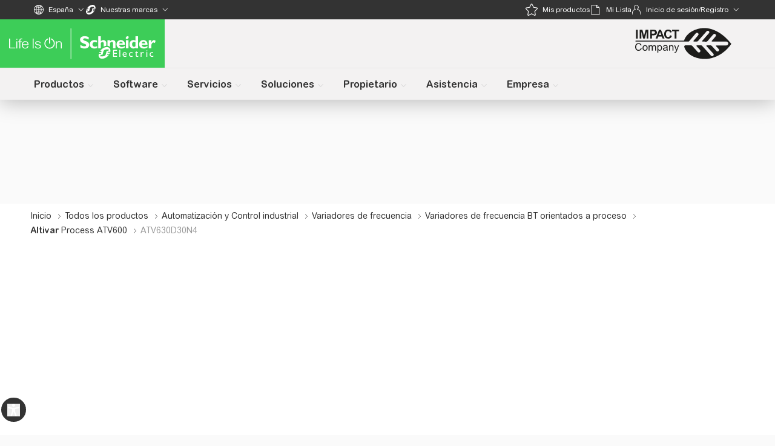

--- FILE ---
content_type: text/css
request_url: https://www.se.com/_uce_/immutable/assets/QdsStandaloneLink.SsDKBfOF.css
body_size: 3
content:
.full-parent-size-link.svelte-158cufs:before{position:absolute;left:0;top:0;height:100%;width:100%;--tw-content:"";content:var(--tw-content)}.hideIcon.svelte-158cufs{--qds-control-standard-icon-size:0;--qds-control-standard-icon-crop-height:0;--qds-control-standard-padding-auto-height:0;--qds-control-standard-gap-internal:5px;--qds-control-small-icon-size:0;--qds-control-small-icon-crop-height:0;--qds-control-small-padding-auto-height:0;--qds-control-small-gap-internal:5px}.smallText.svelte-158cufs{--qds-control-small-link:12px;font-size:12px}


--- FILE ---
content_type: text/css
request_url: https://www.se.com/_uce_/immutable/assets/MyBusinessMenu.D7gAIGNS.css
body_size: 31
content:
.display-new-home-page .pin-icon.svelte-1o9ufgw.svelte-1o9ufgw{cursor:pointer}.display-new-home-page .menu-item.svelte-1o9ufgw.svelte-1o9ufgw{position:relative;padding-left:15px}.display-new-home-page .menu-item.svelte-1o9ufgw .pin-icon.svelte-1o9ufgw{position:absolute;top:36px;left:-2px;z-index:1;width:20px}.display-new-home-page .menu-item.svelte-1o9ufgw .pin-tooltip.svelte-1o9ufgw{background-color:#333;color:#fff}.display-new-home-page .menu-item.svelte-1o9ufgw .pin-disabled.svelte-1o9ufgw{opacity:.6}.display-new-home-page .sub-menu-service.svelte-1o9ufgw.svelte-1o9ufgw{position:relative;padding-left:15px}.display-new-home-page .sub-menu-service.svelte-1o9ufgw .pin-icon.svelte-1o9ufgw{position:absolute;top:10px;left:-2}


--- FILE ---
content_type: text/javascript
request_url: https://www.se.com/_uce_/immutable/chunks/BGYy7dHQ.js
body_size: 335
content:
import{r as a,h as s,bS as i}from"./Cba19YrX.js";const n=":host{display:block}",o=class{constructor(e){a(this,e),this.sectionTitle=void 0,this.data=void 0,this.versionLabel=void 0,this.relationType=void 0,this.isBackgroundGrey=!1,this.showMoreLabel=void 0,this.showLessLabel=void 0,this.selectLabel=void 0,this.sortByLabel=void 0,this.defaultRecordCount=2,this.isAPCSite=!1,this.apcCta=void 0,this.productAvailabilityInfo=void 0,this.commerceConnectorSettings=null,this.apcCtaUrl=void 0,this.host="",this.agentChatCscId=void 0,this.countryCode=void 0,this.languageCode=void 0,this.useNewUiForLifecycle=!1}render(){var e,t;return this.useNewUiForLifecycle?s("pes-products-filter",{sectionTitle:this.sectionTitle,data:this.data,showMoreLabel:this.showMoreLabel,showLessLabel:this.showLessLabel,selectLabel:this.selectLabel,sortByLabel:this.sortByLabel,defaultRecordCount:this.defaultRecordCount,isAPCSite:this.isAPCSite,apcCta:this.apcCta,productAvailabilityInfo:this.productAvailabilityInfo,commerceConnectorSettings:this.commerceConnectorSettings,apcCtaUrl:this.apcCtaUrl,host:this.host,agentChatCscId:this.agentChatCscId,relationType:(e=this.relationType)!==null&&e!==void 0?e:i.crossSellLife,countryCode:this.countryCode,languageCode:this.languageCode}):s("pes-products-carousel",{sectionTitle:this.sectionTitle,data:this.data,versionLabel:this.versionLabel,relationType:(t=this.relationType)!==null&&t!==void 0?t:i.crossSellLife,isBackgroundGrey:this.isBackgroundGrey})}};o.style=n;export{o as pes_lifecycle_services_wrapper};


--- FILE ---
content_type: text/javascript
request_url: https://www.se.com/_uce_/immutable/chunks/U8pkA7FK.js
body_size: -51
content:
import{b}from"./DocXMKND.js";import{i as f}from"./6PADHEtk.js";function u(r,s){var e=-1,a=f(r)?Array(r.length):[];return b(r,function(i,t,n){a[++e]=s(i,t,n)}),a}export{u as b};


--- FILE ---
content_type: text/javascript
request_url: https://www.se.com/_uce_/immutable/nodes/0.BElkQyJl.js
body_size: -92
content:
import{L as e,_ as n}from"../chunks/CbXNGyBT.js";export{e as component,n as universal};


--- FILE ---
content_type: text/javascript
request_url: https://www.se.com/_uce_/immutable/chunks/YkhNb-cx.js
body_size: -81
content:
import{f as e}from"./DvxTADFr.js";import{s as o,o as r}from"./C7h2Itb8.js";function a(t){return o(r(t,void 0,e),t+"")}export{a as f};


--- FILE ---
content_type: application/javascript
request_url: https://uiaas.myschneider.se.com/@se/web-ui/@3.28.4/se-components/p-05e850d3.entry.js
body_size: 2362
content:
import{r as t,h as i,H as s,g as e}from"./p-77261197.js";import{a as o}from"./p-906a015d.js";import{r as a,i as n}from"./p-78bc3131.js";const r=class{constructor(i){t(this,i),this.size="small",this.itemWidth=0,this.minOffset=10,this.carouselItems=[],this.itemMinWidth=275,this.arrowsOverlay=!0,this.hintWidth=40,this.pagination=!1,this.showStartArrow=void 0,this.showEndArrow=void 0,this.activeIndex=0,this.paginationSize=0,this.isMobile=void 0}onScroll(){this.displayArrow(),this.pagination&&this.updateActiveIndex()}componentDidLoad(){this.calculateWidth(),this.displayArrow(),this.calculatePaginationSize(),this.ro=a((()=>{this.calculateWidth(),this.displayArrow(),this.calculatePaginationSize()})),this.ro&&this.ro.observe(this.el),this.contentEl.addEventListener("scroll",this.onScroll),this.size=window.matchMedia("(hover: none) and (pointer: coarse)").matches?"medium":"small",this.contentEl.scrollLeft=0}calculateWidth(){const{offsetWidth:t}=this.el;this.carouselItems=Array.from(this.el.querySelectorAll("se-carousel-item")),this.setItemWidth(this.hintWidth?t/this.carouselItems.length>this.itemMinWidth?t:t-this.hintWidth:t)}setItemWidth(t){if(this.itemMinWidth)this.itemWidth=t/Math.max(1,Math.floor(t/this.itemMinWidth)),this.el.style.setProperty("--se-carousel-item-width",`${this.itemWidth}px`),(null===CSS||void 0===CSS?void 0:CSS.supports("min-width","var(--se-carousel-item-width)"))||this.carouselItems.forEach((t=>{t.style.minWidth=`${this.itemWidth}px`}));else{const[t]=this.carouselItems;if(t){const{marginLeft:i,marginRight:s}=getComputedStyle(t);this.itemWidth=t.offsetWidth+parseFloat(i)+parseFloat(s)}}}displayArrow(){const{offsetWidth:t,scrollWidth:i,scrollLeft:s}=this.contentEl,e=t<i;"rtl"===this.el.dir?(this.showEndArrow=-s>20,this.showStartArrow=e&&t-s<i-20):(this.showStartArrow=s>20,this.showEndArrow=e&&t+s<i-20)}scroll(t){this.contentEl.scrollBy({left:t*this.itemWidth,behavior:"smooth"})}calculatePaginationSize(){if(!this.pagination)return;this.contentEl.offsetWidth!==this.contentWidth&&(this.contentWidth=this.contentEl.offsetWidth,this.contentEl.scrollLeft=0);let t=0;for(let i=0;i<this.carouselItems.length;i++){const s=this.carouselItems[i];if("rtl"===this.el.dir){if(s.offsetLeft+s.offsetWidth<=0)break;t++}else{if(this.contentWidth<s.offsetLeft+s.offsetWidth)break;t++}}this.paginationSize=Math.max(0,this.carouselItems.length-t+1)}updateActiveIndex(){const t=Math.ceil(this.contentEl.scrollLeft);for(let i=0;i<this.carouselItems.length;i++){const s=this.carouselItems[i],e=Math.ceil(s.offsetLeft-20),o=Math.ceil(s.offsetLeft+s.offsetWidth);if(t>=e&&t<o){this.activeIndex=i,this.showEndArrow||(this.activeIndex=this.paginationSize-1);break}}}disconnectedCallback(){var t;this.ro&&this.ro.disconnect(),null===(t=this.contentEl)||void 0===t||t.removeEventListener("scroll",this.onScroll)}componentWillLoad(){this.el.dir=document.documentElement.dir||"auto",this.onScroll=this.onScroll.bind(this),this.isMobile=n()}componentWillRender(){this.el.dir=document.documentElement.dir||"auto"}render(){return i(s,{class:{"arrows-overlay":this.arrowsOverlay,"start-overlay":this.showStartArrow,"end-overlay":this.showEndArrow,"has-pagination":this.pagination}},this.showStartArrow&&!this.isMobile&&i("se-icon",{class:"arrow start",option:"button","no-hover":!0,onClick:()=>this.scroll(-1),size:this.size,mirror:"horizontal"},i("span",{innerHTML:o})),i("div",{class:"content",ref:t=>this.contentEl=t},i("slot",null)),this.showEndArrow&&!this.isMobile&&i("se-icon",{class:"arrow end",option:"button","no-hover":!0,onClick:()=>this.scroll(1),size:this.size},i("span",{innerHTML:o})),this.pagination&&i("se-carousel-pagination",{activeIndex:this.activeIndex,size:this.paginationSize}))}get el(){return e(this)}};r.style=':host{--se-carousel-item-width:275px;position:relative;margin:0;display:block}:host(.arrows-overlay.start-overlay)::before{content:"";width:56px;position:absolute;top:0;bottom:0;pointer-events:none;z-index:1;left:0;background:-webkit-gradient(linear, left top, right top, from(var(--se-background-standard, #ffffff)), to(rgba(255, 255, 255, 0)));background:linear-gradient(to right, var(--se-background-standard, #ffffff), rgba(255, 255, 255, 0))}:host(.arrows-overlay.end-overlay)::after{content:"";width:56px;position:absolute;top:0;bottom:0;pointer-events:none;z-index:1;right:0;background:-webkit-gradient(linear, left top, right top, from(rgba(255, 255, 255, 0)), to(var(--se-background-standard, #ffffff)));background:linear-gradient(to right, rgba(255, 255, 255, 0), var(--se-background-standard, #ffffff))}.arrow{position:absolute;z-index:2;top:calc(50% - 14px);color:var(--se-alternative-contrast, rgba(51, 51, 51, 0.5));padding:2px;font-weight:bold;cursor:pointer;line-height:0px}.arrow.start{left:0}.arrow.end{right:0}.content{-moz-flex:1 1 auto;-ms-flex:1 1 auto;flex:1 1 auto;display:-ms-flexbox;display:flex;-moz-flex-direction:"row";-ms-flex-direction:"row";flex-direction:"row";-moz-align-items:center;-ms-flex-align:center;align-items:center;-ms-flex-wrap:nowrap;flex-wrap:nowrap;overflow-y:hidden;overflow-x:auto;-ms-flex-align:stretch;align-items:stretch;position:relative;scrollbar-width:none;-ms-overflow-style:none;-webkit-scroll-snap-type:x mandatory;-ms-scroll-snap-type:x mandatory;scroll-snap-type:x mandatory;-webkit-overflow-scrolling:touch}.content::-webkit-scrollbar{height:0 !important}:host(.has-pagination) .arrow{top:calc(50% - 14px - 12.5px)}';const l=class{constructor(i){t(this,i)}render(){return i(s,null,i("se-block",{color:"none"},i("slot",null)))}};l.style=":host{min-width:var(--se-carousel-item-width);max-width:var(--se-carousel-item-width);scroll-snap-align:start;-webkit-transition:0.3s;transition:0.3s;-ms-flex:0 0 auto;flex:0 0 auto}";const h=class{constructor(i){t(this,i),this.size=void 0,this.activeIndex=void 0,this.offsetLeftIndex=0}activeIndexChange(t,i){if(t>i){if(t<4)return}else if(t+this.offsetLeftIndex>0)return;this.offsetLeftIndex=Math.min(0,Math.max(this.offsetLeftIndex+(i-t),5-this.size)),0===this.getVisualPosition(t)&&0!==t&&(this.offsetLeftIndex+=1)}getVisualPosition(t){return t+this.offsetLeftIndex}componentWillLoad(){this.el.dir=document.documentElement.dir||"auto"}componentWillRender(){this.el.dir=document.documentElement.dir||"auto"}classNames(t){return{"pagination-bullet":!0,"pagination-bullet--active":this.activeIndex===t,"pagination-bullet--prev-hidden":0===this.getVisualPosition(t)&&this.offsetLeftIndex<0,"pagination-bullet--next-hidden":4===this.getVisualPosition(t)&&t<this.size-1,"pagination-bullet--hidden":this.getVisualPosition(t)<0||this.getVisualPosition(t)>=5}}render(){return this.size<=1||this.activeIndex<0||this.activeIndex>=this.size?null:i("div",{class:"pagination-container"},i("div",{class:"pagination-block"},i("div",{style:{transform:`translateX(${11*this.offsetLeftIndex}px)`}},[...Array(this.size)].map(((t,s)=>i("span",{class:this.classNames(s)}))))))}get el(){return e(this)}static get watchers(){return{activeIndex:["activeIndexChange"]}}};h.style=".pagination-container{margin-top:18px;display:-ms-flexbox;display:flex;-ms-flex-direction:row;flex-direction:row;-ms-flex-pack:center;justify-content:center;-ms-flex-align:center;align-items:center}.pagination-block{max-width:55px;display:block;height:6px;line-height:0px;white-space:nowrap;overflow:hidden;padding-bottom:1px}.pagination-block>div{-webkit-transform:translateX(0);transform:translateX(0);-webkit-transition:all 0.25s;transition:all 0.25s}.pagination-bullet{display:inline-table;width:6px;height:6px;border-radius:50%;background-color:#cbcbcb;margin:0 2.5px}.pagination-bullet--active{background-color:#3dcd58}.pagination-bullet--prev-hidden,.pagination-bullet--next-hidden{-webkit-transform:scale(0.5);transform:scale(0.5)}.pagination-bullet--hidden{-webkit-transform:scale(0);transform:scale(0)}";export{r as se_carousel,l as se_carousel_item,h as se_carousel_pagination}

--- FILE ---
content_type: text/javascript
request_url: https://www.se.com/_uce_/immutable/nodes/3.ByFM139-.js
body_size: 20718
content:
import{S as n,i as c,s as d,c as p,d as s,t as u,a as b,u as m,g,b as h,e as w,f as y,h as C,j as f,k as L,y as v}from"../chunks/FdFFbSv8.js";import"../chunks/9UegHNTc.js";import{df as P,dg as _}from"../chunks/Cba19YrX.js";import"../chunks/CKFtxiqO.js";const S=()=>_(),k=(r,o)=>typeof window>"u"?Promise.resolve():S().then(()=>P(JSON.parse('[["pes-app-spryker-pdp",[[1,"pes-app-spryker-pdp",{"_showBreadcrumbs":[1,"plain-show-breadcrumbs"],"_allData":[1,"plain-all-data"],"_productId":[1,"plain-product-id"],"_epdsData":[1,"plain-epds-data"],"_ddc":[1,"plain-ddc"],"_countryCode":[1,"plain-country-code"],"_languageCode":[1,"plain-language-code"],"_localeCode":[1,"plain-locale-code"],"_isPBS":[1,"plain-is-pbs"],"_enableCommerceConnector":[1,"plain-enable-commerce-connector"],"_showBuyOnline":[1,"plain-show-buy-online"],"_showFaq":[1,"plain-show-faq"],"_showCompare":[1,"plain-show-compare"],"_showCustomPrice":[1,"plain-show-custom-price"],"_migration":[1,"plain-migration"],"_status":[1,"plain-status"],"productId":[1,"product-id"],"localeCode":[1,"locale-code"],"productCtas":[16],"allData":[16],"epdsData":[16],"status":[16],"enableCommerceConnector":[4,"enable-commerce-connector"],"showBuyOnline":[4,"show-buy-online"],"showBreadcrumbs":[4,"show-breadcrumbs"],"showFaq":[4,"show-faq"],"showCompare":[4,"show-compare"],"showCustomPrice":[4,"show-custom-price"],"customPrice":[16],"ddc":[16],"isPBS":[4,"is-p-b-s"],"countryCode":[1,"country-code"],"languageCode":[1,"language-code"],"host":[1],"migration":[4],"storageName":[32],"stickyBarComponent":[32]}]]],["pes-spryker-all-products-wrapper",[[1,"pes-spryker-all-products-wrapper",{"_sprykerAllProducts":[1,"plain-spryker-all-products"],"_atgAllProducts":[1,"plain-atg-all-products"],"sprykerAllProducts":[1040],"atgAllProducts":[1040]}]]],["pes-widget-body",[[1,"pes-widget-body",{"data":[16],"rangeTooltipInfo":[16],"selectorConfig":[16],"isMobile":[4,"is-mobile"],"isPBS":[4,"is-p-b-s"],"currentSelected":[32],"previousSelected":[32],"isLastSelected":[32],"question":[32],"answers":[32],"ranges":[32],"breadcrumbs":[32]},[[0,"didChipSelect","onItemSelect"],[0,"didBreadcrumbClick","onBreadcrumbClicked"],[0,"didBackButtonClick","onBackButtonClick"]]]]],["pes-apc-product-datasheet",[[0,"pes-apc-product-datasheet",{"apcProductsAll":[1040],"apcPdfEpds":[1040],"apcPdsAdditionalData":[16],"_apcProductsAll":[1,"plain-products-all"],"_apcPdfEpds":[1,"plain-epds"],"_apcPdsAdditionalData":[1,"plain-pds-additional-data"],"apcContextDirection":[32]}]]],["pes-se-product-datasheet",[[0,"pes-se-product-datasheet",{"seProductsAll":[16],"sePdfEpds":[1040],"sePdsAdditionalData":[16],"_seProductsAll":[1,"plain-products-all"],"_sePdfEpds":[1,"plain-epds"],"_sePdsAdditionalData":[1,"plain-pds-additional-data"],"seContextDirection":[32]}]]],["product-datasheet-wrapper",[[0,"product-datasheet-wrapper",{"seProductsAll":[1040],"sePdfEpds":[1040],"sePdsAdditionalData":[16],"_seProductsAll":[1,"plain-products-all"],"_sePdfEpds":[1,"plain-epds"],"_sePdsAdditionalData":[1,"plain-pds-additional-data"],"contextDirection":[32]}]]],["apc-pes-comparison-pdf",[[1,"apc-pes-comparison-pdf",{"_comparatorLabels":[1,"plain-comparator-labels"],"_comparatorCharacteristics":[1,"plain-comparator-characteristics"],"_comparatorPriceInfo":[1,"plain-comparator-price-info"],"comparatorLabels":[1040],"comparatorCharacteristics":[1040],"comparatorPriceInfo":[1040]}]]],["se-pes-comparison-pdf",[[1,"se-pes-comparison-pdf",{"_comparatorLabels":[1,"plain-comparator-labels"],"_comparatorCharacteristics":[1,"plain-comparator-characteristics"],"_comparatorPriceInfo":[1,"plain-comparator-price-info"],"comparatorLabels":[1040],"comparatorCharacteristics":[1040],"comparatorPriceInfo":[1040]}]]],["pes-bazaar-voice-review",[[0,"pes-bazaar-voice-review",{"productId":[1,"product-id"],"bazaarVoiceEnabled":[4,"bazaar-voice-enabled"],"bazaarVoiceHeading":[1,"bazaar-voice-heading"]}]]],["pes-sliding-notifier",[[1,"pes-sliding-notifier",{"notificationText":[1,"notification-text"],"isActive":[4,"is-active"],"icon":[1]}]]],["pes-agent-link-bar",[[1,"pes-agent-link-bar",{"handleCloseBar":[8,"handle-close-bar"],"hideTopBar":[8,"hide-top-bar"],"clipboardLink":[8,"clipboard-link"],"topBarContainerStyle":[8,"top-bar-container-style"],"messageText":[1,"message-text"],"linkText":[1,"link-text"]}]]],["pes-globals-configurator",[[0,"pes-globals-configurator",{"_APIConfigList":[1,"plain-api-config-list"]}]]],["pes-router",[[4,"pes-router",{"navigation":[1],"base_dir":[1],"store":[16]}]]],["add-to-cart-button_78",[[1,"pes-recently-viewed-container",{"url":[1025],"_url":[1,"plain-url"],"result":[32]}],[1,"pes-notification-subtle",{"timeout":[1026],"languageCode":[1025,"language-code"],"countryCode":[1025,"country-code"],"isShown":[1028,"is-shown"],"buttonText":[1,"button-text"],"pageType":[1,"page-type"],"status":[1025],"content":[1025],"type":[32],"productsList":[32],"eventDetails":[32]},[[4,"initNotification","initNotificationHandler"],[0,"closeDidClick","closeDidClickHandler"],[0,"actionDidClick","actionDidClickHandler"]]],[1,"pes-comparison-bar-wrapper",{"configUrl":[1,"config-url"],"config":[16],"isPublic":[1,"is-public"],"isMobile":[32]}],[1,"pes-back-to-top",{"isShown":[32]},[[9,"scroll","onWindowScroll"]]],[1,"pes-agent-link",{"host":[1],"compareBar":[4,"compare-bar"],"state":[32]}],[1,"pes-my-products-connector",{"localeCode":[1025,"locale-code"],"myProductsURL":[1025,"my-products-u-r-l"],"labels":[1040],"isExternalConsumer":[4,"is-external-consumer"],"externalMyProducts":[16],"_localeCode":[1,"plain-locale-code"],"_myProductsURL":[1,"plain-my-products-url"],"_labels":[1,"plain-labels"],"_externalMyProducts":[1,"plain-external-my-products"]},[[4,"ctaClick","handleCtaDidClick"],[4,"scSelectorAddToCart","handleSelectorAddToCart"]]],[1,"pes-usc"],[1,"pes-notification-banner",{"active":[516],"status":[513],"heading":[1],"icon":[1],"iconSize":[1,"icon-size"],"iconPosition":[1,"icon-position"],"hideCloseIcon":[4,"hide-close-icon"],"actions":[16]}],[1,"pes-comparison-bar",{"compareLabel":[8,"compare-label"],"compareCta":[8,"compare-cta"],"clearListLabel":[8,"clear-list-label"],"localeCode":[8,"locale-code"],"isMobile":[8,"is-mobile"],"isPublic":[4,"is-public"],"isConfigured":[4,"is-configured"],"compareQuantity":[32],"compareLimit":[32]},[[8,"comparatorProductsChange","handleComparatorProductsChange"]]],[1,"pes-products-carousel",{"sectionTitle":[1025,"section-title"],"_sectionTitle":[1,"plain-section-title"],"data":[1040],"_data":[1,"plain-data"],"versionLabel":[1025,"version-label"],"_versionLabel":[1,"plain-version-label"],"relationType":[1025,"relation-type"],"_relationType":[1,"plain-relation-type"],"isBackgroundGrey":[4,"is-background-grey"],"pageId":[1,"page-id"],"pageType":[1,"page-type"],"hostWithLocale":[1,"host-with-locale"],"arrowsOverlay":[32]},[[8,"tabClicked","handleTabClicked"]]],[1,"pes-category-description",{"name":[1025],"description":[1025],"readMoreLabel":[1025,"read-more-label"],"readLessLabel":[1025,"read-less-label"],"badge":[1040],"isCategory":[1028,"is-category"],"_name":[1,"plain-name"],"_description":[1,"plain-description"],"_readMoreLabel":[1,"plain-read-more-label"],"_readLessLabel":[1,"plain-read-less-label"],"_badge":[1,"plain-badge"],"_isCategory":[1,"plain-is-category"]}],[1,"pes-product-card-id",{"name":[1],"productUrl":[1025,"product-url"],"description":[1],"imageUrl":[1,"image-url"],"imageTitle":[1,"image-title"],"onRecentlyViewedItemClick":[16]}],[1,"pes-product-card-id-software",{"name":[1],"productUrl":[1025,"product-url"],"description":[1],"imageUrl":[1,"image-url"],"imageTitle":[1,"image-title"],"version":[1],"versionLabel":[1,"version-label"],"noMobileView":[4,"no-mobile-view"],"onRecentlyViewedItemClick":[16]}],[0,"pes-smart-ellipsis",{"content":[1],"maxHeight":[1,"max-height"],"modifier":[1],"label":[1]}],[1,"pes-spryker-category-subcategory-listing",{"localeCode":[1,"locale-code"],"host":[1],"subcategorySection":[1040],"productsSection":[16],"filtersSection":[16],"hmcBanner":[16],"hideHMCBanner":[4,"hide-h-m-c-banner"],"navigationState":[1,"navigation-state"],"filtersUrl":[1,"filters-url"],"productsUrl":[1,"products-url"],"rangesUrl":[1,"ranges-url"],"numberOfProducts":[1,"number-of-products"],"showDocuments":[4,"show-documents"],"showBuyOnline":[4,"show-buy-online"],"enableCommerceConnector":[4,"enable-commerce-connector"],"avoidAccents":[4,"avoid-accents"],"hiddenSubcategoriesInfo":[16],"pageParam":[1,"page-param"],"isBrowser":[1028,"is-browser"],"showCompare":[4,"show-compare"],"searchParams":[16],"isSubcategoryPage":[4,"is-subcategory-page"],"isPBS":[4,"is-p-b-s"],"storageName":[1,"storage-name"],"currentPageStorageKey":[1,"current-page-storage-key"],"productCtas":[16],"analyticsPageData":[16],"filtersNormalized":[32],"filtrationSmartData":[32],"pills":[32],"isMobileView":[32],"isFilterInMobileViewVisible":[32],"isMobileCategorySelected":[32],"filtersCategories":[32],"productsCount":[32],"selectedSectionsCount":[32],"isProductsLoading":[32],"sprykerParsedProducts":[32],"selectedPage":[32],"initialNavState":[32],"currentNavState":[32],"initialFilterUrl":[32],"subCategoryProductListingParams":[32],"selectedFilterUrl":[32],"isLoadingFilters":[32],"PBSoffset":[32],"breadcrumbs":[32]},[[9,"resize","windowSizeDidChange"],[0,"pageSelected","choosePage"],[0,"toggleMobileView","onToggleFilterMobileViewVisibility"],[0,"selectCategory","onSelectCategoryHandler"],[0,"headerCategoryClick","mobileCategoryReset"],[0,"filterStateChanged","onFilterStateChanged"],[0,"removePill","removePillHandler"],[0,"resetAllClicked","resetAllFiltersHandler"],[8,"popstate","handlePopState"],[0,"track_analytics","trackAnalyticsEventListener"]]],[0,"pes-custom-qds-icon",{"iconName":[1,"icon-name"],"customStyles":[16],"customClasses":[1,"custom-classes"]}],[0,"pes-document-listing",{"name":[1],"apiEndpoint":[1,"api-endpoint"],"documentDetailsUrl":[1,"document-details-url"],"enableDocumentDetailsUrl":[4,"enable-document-details-url"],"country":[1],"language":[1],"pageType":[1,"page-type"],"resourceId":[1,"resource-id"],"software":[4],"applicationSource":[1,"application-source"],"view":[1],"documentsCardOnly":[4,"documents-card-only"],"myFavorites":[4,"my-favorites"],"idmsToken":[1,"idms-token"],"keyword":[1],"userProfile":[1,"user-profile"]}],[1,"pes-logo",{"logo":[16],"title":[1],"containerClassName":[1,"container-class-name"],"logoClassName":[1,"logo-class-name"],"titleClassName":[1,"title-class-name"]}],[1,"pes-category-subcategory-products-list",{"hostWithLocale":[1,"host-with-locale"],"navigationState":[1,"navigation-state"],"pills":[16],"showDocuments":[4,"show-documents"],"showBuyOnline":[4,"show-buy-online"],"enableCommerceConnector":[4,"enable-commerce-connector"],"productCtas":[1040],"parentPage":[1,"parent-page"],"isMobileCategorySelected":[4,"is-mobile-category-selected"],"isMobileView":[4,"is-mobile-view"],"numberProductsOfAllProductsLabel":[1,"number-products-of-all-products-label"],"appProductsLabel":[1,"app-products-label"],"loadMoreLabel":[1,"load-more-label"],"loadPreviousLabel":[1,"load-previous-label"],"previousLabel":[1,"previous-label"],"nextLabel":[1,"next-label"],"labelValue":[1,"label-value"],"productsCountLabel":[1,"products-count-label"],"productsSectionTitleLabel":[1,"products-section-title-label"],"noResultsClearLinkLabel":[1,"no-results-clear-link-label"],"noResultsHeaderLabel":[1,"no-results-header-label"],"noResultsMessageLabel":[1,"no-results-message-label"],"isProductsLoading":[4,"is-products-loading"],"parsedProducts":[16],"selectedPage":[2,"selected-page"],"productsPerPage":[2,"products-per-page"],"localeCode":[1,"locale-code"],"showCompare":[4,"show-compare"],"storageName":[1,"storage-name"],"isPBS":[4,"is-p-b-s"],"currentPageStorageKey":[1,"current-page-storage-key"],"enableAppRouting":[4,"enable-app-routing"],"analyticsPageData":[16],"comparatorValue":[32],"productsIds":[32],"richText":[32],"scrollToProduct":[32],"productsCount":[32],"resultsCount":[32],"lastLoadedRecNum":[32],"firstLoadedRecNum":[32]},[[0,"scrollToProduct","setScrollToProduct"]]],[1,"pes-products-pagination",{"loadMoreLabel":[1,"load-more-label"],"loadPreviousLabel":[1,"load-previous-label"],"previousLabel":[1,"previous-label"],"nextLabel":[1,"next-label"],"labelValue":[1,"label-value"],"firstLoadedRecNum":[2,"first-loaded-rec-num"],"lastLoadedRecNum":[2,"last-loaded-rec-num"],"showMobilePagination":[4,"show-mobile-pagination"],"showDesktopPagination":[4,"show-desktop-pagination"],"totalNumRecs":[2,"total-num-recs"],"productsPerPage":[2,"products-per-page"],"selectedPage":[2,"selected-page"],"productsCountLabel":[1,"products-count-label"],"firstLoadedRecNumSaved":[32],"lastLoadedRecNumSaved":[32]}],[1,"pes-select",{"items":[16],"hasFixedWidth":[4,"has-fixed-width"],"selected":[32],"updateCount":[32]}],[1,"pes-subcategory-block",{"subCategory":[16],"rangePartofLabel":[1,"range-partof-label"],"viewOnLabel":[1,"view-on-label"],"productRelationsViewProdLabel":[1,"product-relations-view-prod-label"],"rangeProductsViewDetailsLabel":[1,"range-products-view-details-label"],"readMoreLabel":[1,"read-more-label"],"readLessLabel":[1,"read-less-label"],"rangesSectionTitleLabel":[1,"ranges-section-title-label"],"viewMoreLabel":[1,"view-more-label"],"viewLessLabel":[1,"view-less-label"],"viewAllRangesLabel":[1,"view-all-ranges-label"],"rangeBlockCollapsible":[4,"range-block-collapsible"],"showDescriptionBlock":[4,"show-description-block"],"avoidAccents":[4,"avoid-accents"],"navState":[1,"nav-state"],"isFirstBlock":[4,"is-first-block"],"currentPageStorageKey":[1,"current-page-storage-key"],"storageName":[1,"storage-name"],"shouldHaveSubcategory":[4,"should-have-subcategory"],"rangeBlockCollapsed":[32]}],[1,"pes-breadcrumbs",{"breadcrumbs":[1040],"_breadcrumbs":[1,"plain-breadcrumbs"],"hideOnMobile":[1028,"hide-on-mobile"],"_hideOnMobile":[1,"plain-hide-on-mobile"],"hostWithLocale":[1,"host-with-locale"],"shouldSetupMedalliaSurvey":[4,"should-setup-medallia-survey"],"tail":[32],"breadcrumbsFromStorage":[32],"storageName":[32]},[[4,"pesBreadcrumbsTailDidAppend","handleTailDidAppend"]]],[1,"pes-subcategory-list"],[1,"pes-subcategory-description",{"id":[1],"name":[1],"description":[1],"badge":[16],"url":[1],"readMoreLabel":[1,"read-more-label"],"readLessLabel":[1,"read-less-label"],"viewAllRangesLabel":[1,"view-all-ranges-label"],"currentPageStorageKey":[1,"current-page-storage-key"],"storageName":[1,"storage-name"],"rangesCount":[1,"ranges-count"],"route":[32]}],[1,"pes-banner-promo-block",{"sdlCategoryPromo":[16],"isShown":[32],"isHover":[32]}],[1,"pes-product-info-chat-event",{"productCategory":[1,"product-category"],"productSubCategory":[1,"product-sub-category"],"productRange":[1,"product-range"],"productName":[1,"product-name"],"sendProductInfoUsingInterval":[4,"send-product-info-using-interval"],"intervalInMs":[2,"interval-in-ms"]}],[1,"pes-slide-down-container",{"active":[4]}],[1,"pdp-slider",{"timing":[2],"childrenClassName":[1,"children-class-name"],"verticalPan":[4,"vertical-pan"],"showButtons":[4,"show-buttons"],"infinite":[4],"showPointers":[4,"show-pointers"],"showThumbnails":[4,"show-thumbnails"],"itemsPerSlide":[2,"items-per-slide"],"differentWidthOfItems":[4,"different-width-of-items"],"sliderWidth":[2,"slider-width"],"sliderHeight":[2,"slider-height"],"activeSlide":[2,"active-slide"],"panEnabled":[4,"pan-enabled"],"direction":[1],"smallPoint":[4,"small-point"],"smallCard":[4,"small-card"],"shortCarouselPagination":[4,"short-carousel-pagination"],"goToNext":[16],"goToPrevious":[16],"slideCount":[32],"current":[32]},[[0,"afterSlimInit","updateCurrentPosition"],[0,"afterSlimSlide","updateCurrentPosition"]]],[1,"product-cards-wrapper",{"host":[1],"hostWithLocale":[1,"host-with-locale"],"endpoint":[1],"countryCode":[1,"country-code"],"languageCode":[1,"language-code"],"productIds":[1,"product-ids"],"parentPage":[1,"parent-page"],"productOfProductsLabel":[1,"product-of-products-label"],"productsLabel":[1,"products-label"],"firstRecNum":[2,"first-rec-num"],"lastRecNum":[2,"last-rec-num"],"totalNumRecs":[2,"total-num-recs"],"showHighlightedChar":[4,"show-highlighted-char"],"showPrice":[4,"show-price"],"showDocuments":[4,"show-documents"],"showViewToggle":[4,"show-view-toggle"],"enableGridViewByDefault":[4,"enable-grid-view-by-default"],"showDownload":[4,"show-download"],"showViewDetails":[4,"show-view-details"],"showBuyOnline":[4,"show-buy-online"],"showCompare":[4,"show-compare"],"enableCartRemove":[4,"enable-cart-remove"],"labels":[1040],"areListGridLabelsShown":[4,"are-list-grid-labels-shown"],"products":[1040],"additionalInfos":[1040],"comparator":[16],"buyOnline":[16],"partnerPrices":[16],"productUrlParams":[1,"product-url-params"],"additionalMainQueryParams":[16],"pdpLinkQueryParams":[1040],"enableAppRouting":[4,"enable-app-routing"],"page":[1025],"pageId":[1025,"page-id"],"enableCommerceConnector":[4,"enable-commerce-connector"],"bazaarVoiceEnabled":[4,"bazaar-voice-enabled"],"productsRatings":[1040],"productCtas":[1040],"scrollToProduct":[2,"scroll-to-product"],"isAPCSite":[4,"is-a-p-c-site"],"agentChatCscId":[1025,"agent-chat-csc-id"],"apcCtaUrl":[1025,"apc-cta-url"],"apcCta":[1040],"productsAvailabilityInfo":[1040],"siteType":[1,"site-type"],"localeCode":[1025,"locale-code"],"isExternalConsumer":[4,"is-external-consumer"],"externalUrlConfig":[1040],"externalFavoriteConfig":[1040],"showAddToFavorite":[4,"show-add-to-favorite"],"_externalUrlConfig":[1,"plain-external-url-config"],"_externalFavoriteConfig":[1,"plain-external-favorite-config"],"currentPageStorageKey":[1,"current-page-storage-key"],"storageName":[1025,"storage-name"],"isProductListing":[4,"is-product-listing"],"analyticsPageData":[16],"productsInfoMap":[32],"isGridView":[32],"ccProductIdToShow":[32],"ccPricesMap":[32],"ccBuyOnlineAvailability":[32],"isLoading":[32],"updateProductCtasList":[64],"updateProductCtasButtons":[64]},[[0,"toggleCardView","onToggleCardView"],[0,"buyOnlineClick","onProductBuyOnlineClick"],[0,"ccDialogClosed","onCCDialogClosed"],[0,"ccBroadcastPrices","onCCPricesReceived"],[0,"ccBtnBuyOnlineAvailability","onCCBtnBuyOnlineAvailability"],[4,"apcCtaButtonDidClick","onApcCtaButtonDidClick"],[4,"ccGetOptionsSucceeded","onCcGetOptionsSucceeded"]]],[1,"pes-category-range-card",{"data":[16],"rangePartofLabel":[1,"range-partof-label"],"viewOnLabel":[1,"view-on-label"],"productRelationsViewProdLabel":[1,"product-relations-view-prod-label"],"rangeProductsViewDetailsLabel":[1,"range-products-view-details-label"],"subcategoryView":[4,"subcategory-view"],"avoidAccents":[4,"avoid-accents"],"withImageLazy":[4,"with-image-lazy"],"currentPageStorageKey":[1,"current-page-storage-key"],"storageName":[1,"storage-name"],"subCategory":[16],"selectorExtraOptions":[32]}],[1,"pes-range-filter-pills",{"pills":[16]}],[1,"pes-filters-no-results",{"noResultsClearLink":[1,"no-results-clear-link"],"noResultsHeader":[1,"no-results-header"],"noResultsMessage":[1,"no-results-message"]}],[1,"pes-rich-text-information",{"richText":[16]}],[1,"product-card",{"labels":[16],"product":[16],"info":[16],"parentPage":[1,"parent-page"],"host":[1],"hostWithLocale":[1,"host-with-locale"],"languageCode":[1,"language-code"],"countryCode":[1,"country-code"],"showPrice":[4,"show-price"],"showHighlightedChar":[4,"show-highlighted-char"],"showDocuments":[4,"show-documents"],"showDownload":[4,"show-download"],"showViewDetails":[4,"show-view-details"],"showBuyOnline":[4,"show-buy-online"],"singleDistributor":[16],"showCompare":[4,"show-compare"],"currentPageStorageKey":[1,"current-page-storage-key"],"showClose":[4,"show-close"],"substitutionLabelRecommendedReplacement":[1,"substitution-label-recommended-replacement"],"pdpViewAllLabel":[1,"pdp-view-all-label"],"documentsLabel":[1,"documents-label"],"groupOfProductsLabel":[1,"group-of-products-label"],"isGridView":[4,"is-grid-view"],"isMinified":[4,"is-minified"],"isMobile":[4,"is-mobile"],"isInCompareList":[4,"is-in-compare-list"],"isCompareDisabled":[4,"is-compare-disabled"],"isFocusShadowEnabled":[4,"is-focus-shadow-enabled"],"withBorder":[4,"with-border"],"downloadButtonLabel":[1,"download-button-label"],"viewOnlineButtonLabel":[1,"view-online-button-label"],"seeSoftwareButtonLabel":[1,"see-software-button-label"],"operatingSystemsLabel":[1,"operating-systems-label"],"sizeLabel":[1,"size-label"],"formatLabel":[1,"format-label"],"dateLabel":[1,"date-label"],"languageLabel":[1,"language-label"],"versionLabel":[1,"version-label"],"availableVersionsLabel":[1,"available-versions-label"],"detailsLabel":[1,"details-label"],"partnerPrice":[1,"partner-price"],"productUrlParams":[1,"product-url-params"],"pdpLinkQueryParams":[16],"enableAppRouting":[4,"enable-app-routing"],"productCtas":[16],"width":[1],"isAPCSite":[4,"is-a-p-c-site"],"apcCta":[16],"productId":[1,"product-id"],"availabilityInfo":[16],"bazaarVoiceEnabled":[4,"bazaar-voice-enabled"],"productsRatings":[16],"isExternalConsumer":[4,"is-external-consumer"],"externalUrlConfig":[16],"cardMetaData":[16],"analyticsPageData":[16],"localeCode":[1,"locale-code"],"isMobileView":[32],"cartButtonState":[32],"favoritesButtonState":[32],"softwareDocumentsDialogOpen":[32],"className":[32],"documentOpen":[32],"showCompareLabel":[32]},[[0,"toggleDocumentView","onToggleHandler"],[4,"click","onHtmlDocumentClickHandler"],[0,"didSoftwareModalClose","onDocumentDialogClose"],[0,"backdrop","onDocumentDialogClose"]]],[1,"pdp-switch-card-view",{"listViewLabel":[1,"list-view-label"],"gridViewLabel":[1,"grid-view-label"],"areLabelsShown":[4,"are-labels-shown"],"isGridView":[4,"is-grid-view"],"productOfProductsLabel":[1,"product-of-products-label"],"productsLabel":[1,"products-label"],"firstRecNum":[2,"first-rec-num"],"lastRecNum":[2,"last-rec-num"],"totalNumRecs":[2,"total-num-recs"]}],[0,"pes-range-product-ctas-updater",{"buttons":[16],"myProductsGetter":[16]},[[4,"ccGetOptionsSucceeded","onCcGetOptionsSucceeded"],[4,"pesProductAddedToFavorites","onPesProductAddedToFavorites"],[4,"pesProductRemovedFromFavorites","onPesProductRemovedFromFavorites"]]],[1,"product-card-main-info",{"enumber":[16],"pdpUrl":[1,"pdp-url"],"description":[1],"bundledProduct":[4,"bundled-product"],"bundleQty":[2,"bundle-qty"],"bundleUrl":[1,"bundle-url"],"bundleDescription":[1,"bundle-description"],"bundleDetailsLabel":[1,"bundle-details-label"],"bundleItemsLabel":[1,"bundle-items-label"],"commercialReference":[1,"commercial-reference"],"bundleCommercialReferenceBundle":[1,"bundle-commercial-reference-bundle"],"layout":[1],"repositoryId":[1,"repository-id"],"bundleRepositoryId":[1,"bundle-repository-id"],"enableAppRouting":[4,"enable-app-routing"],"hostWithoutLocaleCodes":[1,"host-without-locale-codes"],"greenPremiumLogo":[16],"pdsLogo":[16],"commercialInfo":[16],"isMobile":[4,"is-mobile"],"bazaarVoiceEnabled":[4,"bazaar-voice-enabled"],"productsRatings":[16],"badge":[16],"isExternalConsumer":[4,"is-external-consumer"],"viewDetailUrl":[1,"view-detail-url"],"handleProductClick":[16],"extraBadges":[16],"circularAvailability":[1,"circular-availability"],"tags":[16],"isMobileView":[32],"productTags":[32]}],[1,"add-to-favorite-button",{"isInList":[4,"is-in-list"],"button":[16]}],[1,"pdp-documents-list",{"open":[4],"documentsLabel":[1,"documents-label"],"documents":[16],"viewAllDocumentsUrl":[1,"view-all-documents-url"],"isGridView":[4,"is-grid-view"],"pdpViewAllLabel":[1,"pdp-view-all-label"],"productId":[1,"product-id"],"enableAppRouting":[4,"enable-app-routing"],"tabId":[1,"tab-id"],"handleProductClick":[16]}],[1,"pes-collapsible-container",{"toggleColor":[1,"toggle-color"],"isCollapsed":[1028,"is-collapsed"]}],[1,"pes-responsive-filters",{"filtrationSmartData":[16],"resetButtonLabel":[1,"reset-button-label"],"viewMoreFacetsLabel":[1,"view-more-facets-label"],"viewLessFacetsLabel":[1,"view-less-facets-label"],"visibleFacetsCount":[2,"visible-facets-count"],"visibleRefinementsPerFacetCount":[2,"visible-refinements-per-facet-count"],"headerLabelDesktop":[1,"header-label-desktop"],"headerLabelMobile":[1,"header-label-mobile"],"viewProductsLabel":[1,"view-products-label"],"viewMoreRefinementsLabel":[1,"view-more-refinements-label"],"viewLessRefinementsLabel":[1,"view-less-refinements-label"],"noProductsFoundLabel":[1,"no-products-found-label"],"isMobileViewVisible":[4,"is-mobile-view-visible"],"isMobileCategorySelected":[4,"is-mobile-category-selected"],"productsCount":[2,"products-count"],"selectedSectionsCount":[2,"selected-sections-count"],"categories":[16]}],[1,"add-to-cart-button",{"isInList":[4,"is-in-list"],"labels":[16],"button":[16],"size":[1]}],[1,"pdp-modal-symply",{"text":[1],"open":[32]}],[0,"pes-partner-price",{"price":[1],"priceLabel":[1,"price-label"],"isMobile":[4,"is-mobile"]}],[4,"pes-product-price",{"price":[1],"currency":[1],"info":[16],"isMobile":[4,"is-mobile"]}],[1,"pdp-skeleton"],[1,"pes-mobile-filters-categories",{"categories":[16]}],[1,"pes-star-rating",{"bazaarVoiceEnabled":[4,"bazaar-voice-enabled"],"ratingData":[16],"url":[1],"partialId":[1025,"partial-id"],"starSize":[2,"star-size"],"starColor":[1,"star-color"],"starBackground":[1,"star-background"]}],[1,"pes-cc-main",{"host":[1],"products":[16],"productIdToShow":[1,"product-id-to-show"],"additionalDistributors":[16],"siteType":[1025,"site-type"],"localeCode":[1,"locale-code"],"isPdp":[4,"is-pdp"],"circularEconomy":[16],"countryCode":[1,"country-code"],"settings":[32],"productsDistributorsInfo":[32],"notification":[32],"isZipCodeValid":[32],"zipCode":[32],"showLoader":[32],"showValidateMessage":[32],"showContent":[32],"isSearchInputPristine":[32],"favoriteDistributors":[32],"isOpen":[32],"retailersByProduct":[32]},[[0,"didChipSelect","onItemSelect"],[0,"backdrop","dialogCloseHandler"],[0,"didCloseDialog","dialogCloseHandler"],[0,"favoriteRetailIconClick","favoriteRetailIconClickHandler"],[0,"buyOnlineSearchClick","buyOnlineSearchClickHandler"],[0,"buyOnlineSearchInputChanged","buyOnlineSearchInputChangedHandler"],[4,"circularProductStockAvailabilityEvent","onCircularProductStockAvailabilityEvent"]]],[1,"pes-software-modal-content",{"columns":[16],"data":[16],"viewDownloadCellEnabled":[4,"view-download-cell-enabled"],"labels":[16]}],[1,"pes-hmc-banner",{"labels":[1040],"categoryName":[1025,"category-name"],"sourceId":[1025,"source-id"],"pimId":[1025,"pim-id"],"parentCategoryId":[1025,"parent-category-id"],"categoryProductConfiguratorUrl":[1025,"category-product-configurator-url"],"isExternalProductConfiguratorUrl":[1028,"is-external-product-configurator-url"],"hasQuestionnaire":[1028,"has-questionnaire"],"questionnaireUrl":[1025,"questionnaire-url"],"rangeTooltipUrl":[1025,"range-tooltip-url"],"selectorConfigUrl":[1025,"selector-config-url"],"variant":[1025],"hideHMCBanner":[1028,"hide-h-m-c-banner"],"hmcBanner":[1040],"hmcHost":[1,"hmc-host"],"token":[1],"pageSource":[1,"page-source"],"channel":[1],"_labels":[1,"plain-labels"],"_categoryName":[1,"plain-category-name"],"_pimId":[1,"plain-pim-id"],"_sourceId":[1,"plain-source-id"],"_parentCategoryId":[1,"plain-parent-category-id"],"_categoryProductConfiguratorUrl":[1,"plain-category-product-configurator-url"],"_isExternalProductConfiguratorUrl":[1,"plain-is-external-product-configurator-url"],"_hasQuestionnaire":[1,"plain-has-questionnaire"],"_questionnaireUrl":[1,"plain-questionnaire-url"],"_rangeTooltipUrl":[1,"plain-range-tooltip-url"],"_selectorConfigUrl":[1,"plain-selector-config-url"],"_hideHMCBanner":[1,"plain-hide-hmc-banner"],"_hmcBanner":[1,"plain-hmc-banner"],"_variant":[1,"plain-variant"],"_hmcHost":[1,"plain-host"],"_token":[1,"plain-token"],"_pageSource":[1,"plain-page-source"],"_channel":[1,"plain-channel"]}],[0,"pes-cc-main-view",{"isOpen":[4,"is-open"],"header":[1],"product":[16],"notification":[1],"isContentVisible":[4,"is-content-visible"],"labels":[16],"distributors":[16],"favorites":[16],"showLoader":[4,"show-loader"],"showSearch":[4,"show-search"],"searchHeading":[1,"search-heading"],"searchPlaceholder":[1,"search-placeholder"],"searchMaxLength":[2,"search-max-length"],"searchButtonLabel":[1,"search-button-label"],"searchMessage":[1,"search-message"],"searchShowValidateMessage":[4,"search-show-validate-message"],"searchValue":[1,"search-value"],"shouldChipsBeVisible":[4,"should-chips-be-visible"],"ccStandardProductTabLabel":[1,"cc-standard-product-tab-label"],"ccCircularProductTabLabel":[1,"cc-circular-product-tab-label"],"ccActiveProductTabLabel":[1,"cc-active-product-tab-label"],"hasLinearRetailers":[4,"has-linear-retailers"],"hasCircularRetailers":[4,"has-circular-retailers"],"contentScrolled":[32]}],[1,"pes-software-modal-row",{"cells":[16],"fileType":[1,"file-type"],"link":[1],"documentReference":[1,"document-reference"],"documentName":[1,"document-name"],"documentType":[1,"document-type"],"downloadAll":[1,"download-all"],"files":[16],"labels":[16]}],[1,"pes-software-modal-header-row",{"columns":[16]}],[0,"pes-hmc-modal-container",{"host":[1],"token":[1],"channel":[1],"pageSource":[1,"page-source"],"closeModal":[16],"isOpened":[32],"languageCode":[32],"countryCode":[32],"isloggedIn":[32]}],[1,"pes-description",{"text":[1],"expandLabel":[1,"expand-label"],"collapseLabel":[1,"collapse-label"],"numLinesToShow":[16],"isBanner":[4,"is-banner"],"isPdp":[4,"is-pdp"],"variant":[1],"isExpanded":[32],"isShowReadMore":[32],"heightLimit":[32]}],[1,"pes-cc-items",{"distributors":[16],"priceUnavailableLabel":[1,"price-unavailable-label"],"isFavoriteBlock":[4,"is-favorite-block"]}],[1,"pes-cc-no-result",{"label":[1]}],[1,"pes-cc-search",{"heading":[1],"placeholder":[1],"value":[1],"maxLength":[2,"max-length"],"buttonLabel":[1,"button-label"],"message":[1],"showValidateMessage":[4,"show-validate-message"]}],[1,"pes-software-modal-cell",{"type":[1]}],[1,"pes-software-modal-header-cell",{"label":[1],"index":[2]}],[1,"pes-chips-list",{"data":[16],"selected":[1]}],[1,"pes-document-icon",{"type":[1]}],[1,"pes-software-modal",{"isOpen":[4,"is-open"],"headerLabel":[1,"header-label"]},[[0,"didCloseDialog","didModalClose"],[0,"backdrop","didModalClose"]]],[1,"pes-banner",{"url":[1],"target":[1],"icon":[1]}],[1,"pes-cta-price",{"priceHTML":[1,"price-h-t-m-l"],"secondaryPrice":[1,"secondary-price"],"previousPriceHTML":[1,"previous-price-h-t-m-l"],"tooltipHTML":[1,"tooltip-h-t-m-l"],"priceFromLabel":[1,"price-from-label"],"materialPriceGroup":[16],"inStockLabel":[1,"in-stock-label"],"vatLabel":[1,"vat-label"],"resellerLabel":[1,"reseller-label"],"isBundle":[4,"is-bundle"],"bundleLabel":[1,"bundle-label"],"qty":[2],"variant":[513],"previousPriceVariant":[1,"previous-price-variant"]}],[1,"pes-badge-wrapper",{"type":[1],"color":[1],"label":[1],"size":[1],"lineHeight":[1,"line-height"]}],[1,"pes-router-link",{"page":[1],"pageId":[1,"page-id"],"tabId":[1,"tab-id"],"url":[1],"target":[1],"urlSearchParams":[16],"saveInIndexDB":[16]}],[1,"pes-cta-button",{"importance":[1],"size":[1],"icon":[1],"extraClass":[1,"extra-class"],"text":[1],"url":[1],"target":[1],"badge":[8],"anchor":[1],"ctaProps":[32]}],[1,"pes-lazy-img",{"src":[1],"width":[1],"height":[1],"alt":[1],"class":[1],"useDefaultImage":[4,"use-default-image"],"loaded":[32]}],[0,"pes-product-selector",{"config":[16],"renderFunction":[16],"selector":[32]}],[1,"pes-badge",{"type":[1],"color":[1],"textColor":[1,"text-color"],"label":[1],"size":[1],"lineHeight":[1,"line-height"]}],[1,"pdp-icon-tooltip",{"icon":[1],"iconColor":[1,"icon-color"],"iconSize":[1,"icon-size"],"position":[1],"text":[1],"active":[32]}],[1,"pes-ellipsis",{"content":[1],"maxHeight":[1,"max-height"],"modifier":[1],"wrapperModifier":[1,"wrapper-modifier"],"maxLength":[2,"max-length"],"hasTooltip":[4,"has-tooltip"],"isPdpDesc":[4,"is-pdp-desc"],"trimmedContentByLength":[32],"isTruncated":[32],"triggerUpdate":[64]}],[1,"pes-tooltip-wrapper",{"position":[1],"disableInteractive":[4,"disable-interactive"],"leaveDelay":[2,"leave-delay"],"showTooltip":[4,"show-tooltip"],"showModal":[4,"show-modal"],"isSustainabilityPortal":[4,"is-sustainability-portal"],"active":[32],"isBrowser":[32],"isMobile":[32]}],[1,"pes-tooltip",{"reference":[16],"arrow":[4],"placement":[1],"active":[516],"option":[1],"triggerUpdate":[64]}],[1,"pes-icon",{"option":[1],"size":[1025],"color":[1],"mirror":[1],"customStyle":[16],"fontLoaded":[32]}]]],["expand-button_83",[[1,"pes-product-media-popup",{"items":[16],"open":[4],"productLabel":[1,"product-label"],"selectedMedia":[2,"selected-media"],"selected":[32],"selectedType":[32],"selectedImageSrc":[32],"selectedImageTitle":[32],"showZoomViewer":[32],"sliderWrapperWidth":[32]},[[0,"didCloseDialog","didPopupClose"],[0,"backdrop","didPopupClose"]]],[1,"pes-sustainability",{"data":[1040],"showMoreLabel":[1025,"show-more-label"],"showLessLabel":[1025,"show-less-label"],"_data":[1,"plain-data"],"_showMoreLabel":[1,"plain-show-more-label"],"_showLessLabel":[1,"plain-show-less-label"],"isMobile":[32],"showViewMoreLabel":[32],"isExpanded":[32]},[[8,"scrollToSustainability","handleScrollToSustainability"],[0,"didToggleViewMore","handleToggleViewMore"],[8,"tabClicked","handleTabClicked"]]],[1,"pes-environmental-data",{"data":[1,"plain-data"],"showMoreLabel":[1,"plain-show-more-label"],"showLessLabel":[1,"plain-show-less-label"],"_data":[32],"_showMoreLabel":[32],"_showLessLabel":[32],"links":[32],"filteredGroups":[32],"isMobileView":[32]},[[9,"resize","windowSizeDidChange"],[8,"tabClicked","handleTabClicked"],[8,"scrollToEnvironmentalData","handleScrollToEnvironmentalData"]]],[4,"pes-product-main",{"productId":[1025,"product-id"],"productCR":[1025,"product-c-r"],"localeCode":[1025,"locale-code"],"links":[1040],"ctaArea":[1040],"shoppableRedirectionData":[1040],"masterRange":[1040],"productInfo":[1040],"highlightedCharacteristics":[1040],"offlineStores":[1040],"productStatus":[1040],"variants":[1040],"rangeSelectorConfig":[1040],"productSelectorConfig":[1040],"substitutions":[1040],"alternatives":[1040],"materialPriceGroup":[1040],"productSoftware":[1040],"labels":[1040],"commerceConnectorSettings":[1040],"productsFeed":[1040],"bulletPoints":[1040],"bulletPointsLimit":[1026,"bullet-points-limit"],"sustainability":[1040],"prioritizeBuyNowButton":[1028,"prioritize-buy-now-button"],"environmentalData":[1040],"circularEconomyInfo":[1040],"co2message":[1025,"co-2message"],"circularEconomy":[1040],"circularProductRelationships":[1040],"circularProductMainCards":[1040],"productSoftwareDocuments":[1040],"goToB2C":[1040],"tags":[1040],"isPBS":[4,"is-p-b-s"],"isExternalConsumer":[4,"is-external-consumer"],"externalUrlConfig":[1040],"externaProductData":[1040],"_bulletPoints":[1,"plain-bullet-points"],"_bulletPointsLimit":[1,"plain-bullet-points-limit"],"_sustainability":[1,"plain-sustainability"],"_productId":[1,"plain-product-id"],"_productCR":[1,"plain-product-cr"],"_localeCode":[1,"plain-locale-code"],"_links":[1,"plain-links"],"_ctaArea":[1,"plain-cta-area"],"_shoppableRedirectionData":[1,"plain-product-shoppable-redirection"],"_masterRange":[1,"plain-master-range"],"_productInfo":[1,"plain-product-info"],"_highlightedCharacteristics":[1,"plain-highlighted-characteristics"],"_offlineStores":[1,"plain-offline-stores"],"_productStatus":[1,"plain-product-status"],"_variants":[1,"plain-variants"],"_rangeSelectorConfig":[1,"plain-range-selector-config"],"_productSelectorConfig":[1,"plain-product-selector-config"],"_substitutions":[1,"plain-substitutions"],"_commerceConnectorSettings":[1,"plain-commerce-connector-settings"],"_materialPriceGroup":[1,"plain-material-price-group"],"_productSoftware":[1,"plain-product-software"],"_productsFeed":[1,"plain-products-feed"],"_labels":[1,"plain-labels"],"_alternatives":[1,"plain-alternatives"],"_prioritizeBuyNowButton":[1,"plain-prioritize-buy-now-button"],"_externalUrlConfig":[1,"plain-external-url-config"],"_externaProductData":[1,"plain-external-product-data"],"_environmentalData":[1,"plain-environmental-data"],"_co2message":[1,"plain-co2message"],"_circularEconomyInfo":[1,"plain-circular-economy-info"],"_circularEconomy":[1,"plain-circular-economy"],"_circularProductRelationships":[1,"plain-circular-product-relationships"],"_circularProductMainCards":[1,"plain-circular-product-main-cards"],"_productSoftwareDocuments":[1,"plain-software-documents"],"showCompare":[4,"show-compare"],"enableCommerceConnector":[4,"enable-commerce-connector"],"showBuyOnline":[4,"show-buy-online"],"productMedia":[16],"host":[1],"languageCode":[1,"language-code"],"migration":[4],"stickyBarRef":[16],"_showCompare":[1,"plain-show-compare"],"_enableCommerceConnector":[1,"plain-enable-commerce-connector"],"_productMedia":[1,"plain-product-media"],"priceSpiderInfo":[1040],"bazaarVoiceInfo":[1040],"_priceSpiderInfo":[1,"plain-price-spider-info"],"_bazaarVoiceInfo":[1,"plain-bazaar-voice-info"],"marketplacePdpUrl":[1,"plain-marketplace-pdp-url"],"_goToB2C":[1,"plain-go-to-b2c"],"_tags":[1,"plain-tags"],"countryCode":[1025,"country-code"],"apcCta":[1040],"productAvailabilityInfo":[1040],"_apcCta":[1,"plain-apc-cta"],"_productAvailabilityInfo":[1,"plain-product-availability-info"],"showProductSelectorStatus":[32],"loading":[32],"ccProductIdToShow":[32],"ccBuyOnlineAvailability":[32],"parentWidth":[32],"softwareDocuments":[32],"softwareDocumentsDialogOpen":[32],"isInMyProductsList":[32],"favoritesButtonDisabled":[32],"isMediaGalleryFitsToViewport":[32],"status":[32],"activeProductTab":[32],"additionalDistributors":[32],"displayLogInPopup":[32],"giftId":[32],"shopSeLink":[32],"showShopSeLoader":[32],"selectorConfig":[32],"isCircularProductEnabled":[32],"isCircularProductAvailable":[32],"isStockAvailabilityChecked":[32],"availableCircularProducts":[32],"analyticsPageData":[32],"isCircularProductLoading":[32],"stockQuantityLabel":[32],"isMobile":[32],"circularProductsAvailableQuantity":[32],"storedProductsFeed":[32]},[[4,"apcCtaButtonDidClick","onApcCtaButtonDidClick"],[4,"notifyButtonDidClick","onNotifyClick"],[4,"promotedButtonDidClick","onPromotedClick"],[4,"buyOnlineClick","onProductBuyOnlineClick"],[0,"ccBtnBuyOnlineAvailability","onCCBtnBuyOnlineAvailability"],[0,"channelSightResponse","onChannelSightResponse"],[0,"ccDialogClosed","onCCDialogClosed"],[0,"ccBroadcastPrices","onCCPricesReceived"],[4,"addToMyProductsButtonDidClick","handleAddToMyProductsButtonClick"],[4,"addToCartButtonDidClick","handleAddToCartButtonClick"],[4,"downloadButtonDidClick","handleDownloadButtonDidClick"],[4,"marketplaceDidClick","onMarketplaceDidClick"],[4,"productTabClickEvent","onProductTabClickEvent"]]],[1,"pes-description-and-specifications",{"runtimeInfo":[1040],"characteristicTables":[1040],"productCharacteristicsLabel":[1025,"product-characteristics-label"],"showMoreLabel":[1025,"show-more-label"],"showLessLabel":[1025,"show-less-label"],"readMoreLabel":[1025,"read-more-label"],"readLessLabel":[1025,"read-less-label"],"descriptionImages":[1040],"_runtimeInfo":[1,"plain-runtime-info"],"_characteristicTables":[1,"plain-characteristic-tables"],"_productCharacteristicsLabel":[1,"plain-product-characteristics-label"],"_showMoreLabel":[1,"plain-show-more-label"],"_showLessLabel":[1,"plain-show-less-label"],"_readMoreLabel":[1,"plain-read-more-label"],"_readLessLabel":[1,"plain-read-less-label"],"_descriptionImages":[1,"plain-description-images"],"longDescSentencesTitle":[1025,"long-desc-sentences-title"],"longDescSentences":[1040],"_longDescSentencesTitle":[1,"plain-long-desc-sentences-title"],"_longDescSentences":[1,"plain-long-desc-sentences"],"awardsLabel":[1025,"awards-label"],"productsAwards":[1040],"_awardsLabel":[1,"plain-awards-label"],"_productsAwards":[1,"plain-products-awards"]}],[1,"pes-asset-bar-and-related-products",{"assetBar":[1040],"_assetBar":[1,"plain-asset-bar"],"productRelations":[1040],"_productRelations":[1,"plain-product-relations"],"productId":[1025,"product-id"],"_productId":[1,"plain-product-id"],"tabTitle":[1025,"tab-title"],"_tabTitle":[1,"plain-tab-title"],"localeCode":[1025,"locale-code"],"_localeCode":[1,"plain-locale-code"],"apcCta":[16],"isAPCSite":[4,"is-a-p-c-site"],"apcCtaUrl":[1,"apc-cta-url"],"productAvailabilityInfo":[1040],"isExternalConsumer":[4,"is-external-consumer"],"productRelationCustomConfig":[16],"_productRelationCustomConfig":[1,"plain-product-relation-custom-config"]},[[8,"tabClicked","handleTabClicked"]]],[1,"pes-products-filter",{"data":[1040],"sectionTitle":[1025,"section-title"],"showMoreLabel":[1,"show-more-label"],"showLessLabel":[1,"show-less-label"],"selectLabel":[1,"select-label"],"sortByLabel":[1,"sort-by-label"],"defaultRecordCount":[2,"default-record-count"],"isAPCSite":[4,"is-a-p-c-site"],"apcCta":[16],"productAvailabilityInfo":[1040],"commerceConnectorSettings":[1040],"apcCtaUrl":[1,"apc-cta-url"],"relationType":[1,"relation-type"],"countryCode":[1,"country-code"],"languageCode":[1,"language-code"],"host":[1],"agentChatCscId":[1025,"agent-chat-csc-id"],"selectedCategoryProducts":[32],"categoryData":[32],"products":[32],"isExpanded":[32],"showViewMoreLabel":[32],"isMobile":[32],"loading":[32],"giftId":[32],"arrowsOverlay":[32]},[[4,"ccGetOptionsSucceeded","onCcGetOptionsSucceeded"],[8,"tabClicked","handleTabClicked"],[0,"didToggleViewMore","handleToggleViewMore"],[9,"resize","handleResize"]]],[1,"pes-sustainabilty-detail",{"data":[1040],"showMoreLabel":[1025,"show-more-label"],"showLessLabel":[1025,"show-less-label"],"_data":[1,"plain-runtime-info"],"_showMoreLabel":[1,"plain-runtime-info"],"_showLessLabel":[1,"plain-runtime-info"],"isVideoPopupShown":[32],"isMobile":[32],"showViewMoreLabel":[32],"isYouTubePlayerLoaded":[32],"sustainabilityGroupName":[32]},[[8,"tabClicked","handleTabClicked"]]],[1,"pes-environmental-characteristics",{"groups":[16],"showMoreLabel":[1,"show-more-label"],"showLessLabel":[1,"show-less-label"],"isMobile":[4,"is-mobile"],"areTestsRunning":[4,"are-tests-running"],"showViewMoreLabel":[32],"isExpanded":[32]},[[0,"didToggleViewMore","handleToggleViewMore"],[9,"resize","windowSizeDidChange"]]],[1,"pes-epds",{"epds":[1040],"_epds":[1,"plain-epds"],"isMobile":[32]},[[8,"tabClicked","handleTabClicked"]]],[1,"pes-product-documents-and-software",{"documentLabel":[1025,"document-label"],"softwareAndFirmwareLabel":[1032,"software-and-firmware-label"],"productId":[1025,"product-id"],"apiEndpoint":[1025,"api-endpoint"],"documentDetailsUrl":[1025,"document-details-url"],"localeCode":[1025,"locale-code"],"idmsToken":[1025,"idms-token"],"view":[1025],"myDocumentsAddedLabel":[1025,"my-documents-added-label"],"myDocumentsRemovedLabel":[1025,"my-documents-removed-label"],"myDocumentsUrl":[1025,"my-documents-url"],"myDocumentsCta":[1025,"my-documents-cta"],"showMyDocuments":[1028,"show-my-documents"],"appSource":[1025,"app-source"],"userProfile":[1025,"user-profile"],"_documentLabel":[1,"plain-document-label"],"_softwareAndFirmwareLabel":[1,"plain-software-and-firmware-label"],"_productId":[1,"plain-product-id"],"_apiEndpoint":[1,"plain-api-endpoint"],"_documentDetailsUrl":[1,"plain-document-details-url"],"_localeCode":[1,"plain-locale-code"],"_idmsToken":[1,"plain-idms-token"],"_view":[1,"plain-view"],"_myDocumentsAddedLabel":[1,"plain-my-documents-added-label"],"_myDocumentsRemovedLabel":[1,"plain-my-documents-removed-label"],"_myDocumentsUrl":[1,"plain-my-documents-url"],"_myDocumentsCta":[1,"plain-my-documents-cta"],"_showMyDocuments":[1,"plain-show-my-documents"],"_appSource":[1,"plain-app-source"],"_userProfile":[1,"plain-user-profile"],"showDocuments":[32],"hasDocuments":[32],"documentsCount":[32]},[[8,"documentListingReady","onDocumentListingReady"],[8,"documentFavoriteCountChange","onDocumentFavoriteCountChange"],[8,"tabClicked","handleTabClicked"],[8,"scrollToAllDocuments","handlescrollToAllDocuments"],[8,"scrollToSoftwareAndFirmware","handlescrollToSoftwareAndFirmware"]]],[1,"pes-environmental-detail",{"title":[1],"logo":[16],"description":[1],"links":[16],"isMobile":[4,"is-mobile"]}],[1,"pes-faq",{"desktopImageUrl":[1025,"desktop-image-url"],"mobileImageUrl":[1025,"mobile-image-url"],"faqUrl":[1025,"faq-url"],"labels":[1040],"rangeName":[1025,"range-name"],"commercialReference":[1025,"commercial-reference"],"type":[1],"urlTemplate":[1025,"url-template"],"_desktopImageUrl":[1,"plain-desktop-image-url"],"_mobileImageUrl":[1,"plain-mobile-image-url"],"_faqUrl":[1,"plain-faq-url"],"_labels":[1,"plain-labels"],"_rangeName":[1,"plain-range-name"],"_commercialReference":[1,"plain-commercial-reference"],"isMobile":[32]},[[8,"tabClicked","handleTabClicked"]]],[1,"pes-main-area",{"productId":[1,"product-id"],"productCR":[1,"product-c-r"],"productInfo":[16],"productStatus":[16],"variants":[16],"selectorConfig":[16],"addToMyProductsLabel":[1,"add-to-my-products-label"],"removeFromMyProductsLabel":[1,"remove-from-my-products-label"],"compareLabel":[1,"compare-label"],"labels":[16],"showCompare":[4,"show-compare"],"showFavorites":[4,"show-favorites"],"highlightedCharacteristics":[16],"additionalInfo":[16],"localeCode":[1,"locale-code"],"isInFavorites":[4,"is-in-favorites"],"substitutions":[16],"alternatives":[16],"bulletPoints":[16],"bulletPointsLimit":[2,"bullet-points-limit"],"sustainability":[16],"environmentalData":[16],"bazaarVoiceInfo":[16],"showProductSelectorStatus":[16],"circularEconomy":[16],"isCircularProductEnabled":[4,"is-circular-product-enabled"],"isCircularProductAvailable":[4,"is-circular-product-available"],"isStockAvailabilityChecked":[4,"is-stock-availability-checked"],"activeProductTab":[1,"active-product-tab"],"circularProductRelationships":[16],"isCircularProductLoading":[4,"is-circular-product-loading"],"co2message":[1,"co-2message"],"showBuyOnline":[4,"show-buy-online"],"ctaInfo":[16],"offlineStores":[16],"b2cRedirectionData":[16],"ctaContainerContent":[16],"tags":[16],"isExternalConsumer":[4,"is-external-consumer"],"externalUrlConfig":[16],"showProductSelector":[32]}],[1,"pes-sticky-bar",{"productId":[1,"product-id"],"commerceConnectorSettings":[16],"productsFeed":[16],"ctaArea":[16],"apcCta":[16],"availabilityInfo":[16],"addToMyProductsLabel":[1,"add-to-my-products-label"],"removeFromMyProductsLabel":[1,"remove-from-my-products-label"],"compareLabel":[1,"compare-label"],"softwareDocuments":[16],"downloadLabel":[1,"download-label"],"labels":[16],"ccBuyOnlineAvailability":[4,"cc-buy-online-availability"],"imageUrl":[1,"image-url"],"imageTitle":[1,"image-title"],"isInFavorites":[4,"is-in-favorites"],"showFavorites":[4,"show-favorites"],"showBuyOnline":[4,"show-buy-online"],"selectorConfig":[16],"showProductSelectorStatus":[1040],"localeCode":[1,"locale-code"],"countryCode":[1,"country-code"],"shoppableRedirectionData":[16],"productCR":[1,"product-c-r"],"stickyBarRef":[16],"marketplacePdpUrl":[1,"marketplace-pdp-url"],"isMobile":[32],"showCta":[32]}],[1,"pes-specifications",{"runtimeInfo":[16],"characteristicTables":[16],"productCharacteristicsLabel":[1,"product-characteristics-label"],"showMoreLabel":[1,"show-more-label"],"showLessLabel":[1,"show-less-label"],"showViewMoreLabel":[32],"isExpanded":[32],"isMobile":[32]},[[0,"didToggleViewMore","handleToggleViewMore"],[8,"tabClicked","handleTabClicked"]]],[1,"pes-media-gallery",{"items":[16],"productId":[1,"product-id"],"parentWidth":[2,"parent-width"],"selected":[32],"dialogOpen":[32],"zoomOpen":[32],"showHint":[32]},[[0,"didCloseDialog","didPopupClose"],[0,"didClose","didPopupClose"],[0,"didZoomOpen","didZoomOpen"]]],[0,"pes-links-area",{"links":[16],"offlineStores":[16],"productId":[1,"product-id"],"productInfo":[16],"priceSpiderInfo":[1040],"isApcSite":[4,"is-apc-site"],"enableProductSelectorButton":[4,"enable-product-selector-button"]}],[1,"pes-product-description",{"title":[1],"description":[1],"readMoreLabel":[1,"read-more-label"],"readLessLabel":[1,"read-less-label"],"descriptionImages":[16],"isMobile":[32]},[[9,"resize","resizeWindowHandler"]]],[1,"pes-related-products",{"items":[16],"columnsCount":[2,"columns-count"],"cartTransferEnabled":[4,"cart-transfer-enabled"],"productId":[1,"product-id"],"localeCode":[1025,"locale-code"],"_localeCode":[1,"plain-locale-code"],"apcCta":[16],"isAPCSite":[4,"is-a-p-c-site"],"apcCtaUrl":[1,"apc-cta-url"],"productAvailabilityInfo":[16],"isExternalConsumer":[4,"is-external-consumer"],"productRelationCustomConfig":[16],"ctaInfo":[16],"openModalIndex":[32],"myProducts":[32]},[[0,"backdrop","dialogCloseHandler"],[0,"didCloseDialog","dialogCloseHandler"]]],[1,"pes-product-awards",{"title":[1],"awards":[16],"isMobile":[32]},[[9,"resize","resizeWindowHandler"]]],[1,"personalize-product-selector",{"selectorConfig":[16],"showProductSelectorStatus":[16],"showProductSelector":[32]}],[1,"pes-asset-bar",{"labels":[16],"documents":[16],"secondaryDocuments":[16],"columnsCount":[2,"columns-count"],"isTooltipActive":[32],"isMobile":[32],"isDDCDocumentsAvailable":[32],"isDDCSoftwareAvailable":[32]},[[9,"resize","windowSizeDidChange"],[0,"didCloseDialog","didCloseDialogHandler"],[6,"click","clickHandle"],[8,"tabInit","handleTabInit"]]],[0,"pes-add-to-favorites-popup",{"isOpen":[4,"is-open"],"productId":[1,"product-id"],"title":[1],"imageSrc":[1,"image-src"],"labels":[16],"isMobile":[32]}],[1,"pes-media-gallery-skeleton",{"quantytyOfBlocks":[2,"quantyty-of-blocks"]}],[1,"pes-range-link",{"url":[1025],"label":[1],"rangeName":[1,"range-name"],"onLinkClick":[16]}],[1,"pes-cta-area-container",{"marketPlacePdpUrl":[1,"market-place-pdp-url"],"productId":[1,"product-id"],"commerceConnectorSettings":[16],"productsFeed":[16],"currentProductFeed":[16],"apcCta":[16],"ctaData":[16],"addToMyProductsLabel":[1,"add-to-my-products-label"],"removeFromMyProductsLabel":[1,"remove-from-my-products-label"],"compareLabel":[1,"compare-label"],"downloadLabel":[1,"download-label"],"showBuyOnline":[4,"show-buy-online"],"isStickyBar":[4,"is-sticky-bar"],"materialPriceGroup":[16],"imageUrl":[1,"image-url"],"imageTitle":[1,"image-title"],"showCompare":[4,"show-compare"],"showFavorites":[4,"show-favorites"],"showSkeleton":[4,"show-skeleton"],"isInMyProductsList":[4,"is-in-my-products-list"],"availabilityInfo":[16],"isApc":[4,"is-apc"],"isInFavorites":[4,"is-in-favorites"],"selectorConfig":[16],"showProductSelectorStatus":[1040],"circularEconomyInfo":[1040],"prioritizeBuyNowButton":[1028,"prioritize-buy-now-button"],"countryCode":[1,"country-code"],"localeCode":[1,"locale-code"],"shoppableRedirectionData":[16],"productCR":[1,"product-c-r"],"shopSeLink":[1,"shop-se-link"],"showShopSeLoader":[4,"show-shop-se-loader"],"stockQuantityLabel":[1,"stock-quantity-label"],"isCircularProduct":[4,"is-circular-product"],"softwareDocuments":[16],"isPBS":[4,"is-p-b-s"],"labels":[16],"addToCartButtonRendered":[32],"ctaInfo":[32],"showCtas":[32],"checkoutEasyPayload":[32]},[[0,"ucoAddToCartDidSubmit","handleUcoAddToCartDidSubmit"]]],[1,"pes-substitutions-or-alternatives",{"data":[16],"productId":[1,"product-id"],"isApc":[4,"is-apc"],"isExternalConsumer":[4,"is-external-consumer"],"externalUrlConfig":[16],"localeCode":[1,"locale-code"]}],[1,"pes-specifications-table",{"runtimeInfo":[16],"data":[16],"runtimeValue":[32]}],[1,"pes-bullet-points",{"data":[16],"productId":[1,"product-id"],"selectedBulletedPOint":[16],"cartTransferEnabled":[4,"cart-transfer-enabled"],"apcCta":[16],"productAvailabilityInfo":[1040],"readMoreLabel":[1,"read-more-label"],"readLessLabel":[1,"read-less-label"],"bulletPointsLimit":[2,"bullet-points-limit"],"myProducts":[32],"openModal":[32],"isExpanded":[32],"displayedBulletPoints":[32],"showReadMoreReadLess":[32]},[[0,"backdrop","dialogCloseHandler"],[0,"didCloseDialog","dialogCloseHandler"],[0,"didToggleViewMore","handleToggleViewMore"],[4,"productTabClickEvent","makeToggleDefault"]]],[1,"pes-media-gallery-popup",{"items":[16],"open":[4],"productLabel":[1,"product-label"],"selectedMedia":[2,"selected-media"],"selected":[32],"selectedType":[32],"selectedImageSrc":[32],"selectedImageTitle":[32],"showZoomViewer":[32],"sliderWrapperWidth":[32],"mainImgToZoomMobile":[32]},[[0,"didCloseDialog","didPopupClose"],[0,"didClose","didPopupClose"]]],[1,"pes-environmental-top-block",{"environmentalData":[16],"environmentalGroups":[32],"isMobileView":[32]},[[9,"resize","windowSizeDidChange"]]],[1,"pes-main-product-info",{"productInfo":[16],"productCR":[1,"product-c-r"]}],[1,"pes-life-cycle-info",{"productStatus":[16]}],[1,"pes-offline-stores",{"deliveryTime":[1,"delivery-time"],"resellerUrl":[1,"reseller-url"],"contentText":[1,"content-text"],"tooltipText":[1,"tooltip-text"],"labelLink":[1,"label-link"],"enableProductSelectorButton":[4,"enable-product-selector-button"],"ctaName":[1,"cta-name"],"ctaCategory":[1,"cta-category"]}],[1,"pes-awards-carousel",{"awards":[16],"isMobile":[32]},[[9,"resize","resizeWindowHandler"]]],[1,"pes-document-dropdown",{"documents":[16],"links":[16],"labels":[16],"reference":[16],"isActive":[4,"is-active"],"documentGroup":[16],"isMobile":[32]},[[9,"resize","windowSizeDidChange"]]],[1,"pes-media-gallery-zoom",{"imageSource":[1,"image-source"],"imagePreviewSource":[1,"image-preview-source"],"imageTitle":[1,"image-title"],"parentWidth":[2,"parent-width"],"zoomAreaWidth":[2,"zoom-area-width"],"showHighResImageNotAvailableHint":[4,"show-high-res-image-not-available-hint"],"imageLoadingErrorLabel":[1,"image-loading-error-label"],"pdsLogo":[16],"greenPremiumLogo":[16],"miaLogo":[16],"energyStarLogo":[16],"showBrandLogos":[4,"show-brand-logos"],"handleClick":[8,"handle-click"],"zoomOpen":[32]}],[1,"pes-pdp-product-variants",{"variants":[16]},[[0,"selectedValue","selectedValue"]]],[1,"pes-substitutions-not-found",{"content":[1]}],[1,"pes-link",{"link":[1],"label":[1],"icon":[1],"iconSize":[1,"icon-size"],"target":[1],"displayType":[1,"display-type"]}],[1,"pes-links",{"links":[16],"isApcSite":[4,"is-apc-site"]}],[1,"pes-additional-info",{"title":[1],"version":[1],"labels":[16],"os":[1],"format":[1],"size":[1],"date":[1],"language":[1]}],[1,"pes-highlighted-characteristics",{"highlightedCharacteristics":[16]}],[1,"pes-main-area-skeleton",{"quantytyOfBlocks":[2,"quantyty-of-blocks"]}],[1,"pes-main-product-tabs",{"circularEconomy":[16],"circularProductRelationships":[16],"isCircularProductAvailable":[4,"is-circular-product-available"],"activeProductTab":[32]}],[1,"pes-pdp-tabs",{"tabs":[32],"activeTab":[32]},[[8,"setTabActive","handleActiveTab"],[8,"tabInit","handleTabInit"]]],[1,"pes-related-products-group-card",{"name":[1],"imageUrl":[1,"image-url"],"productsCount":[2,"products-count"]}],[0,"price-spider",{"productId":[1,"product-id"],"productInfo":[16],"ourPartnersLabel":[1,"our-partners-label"],"showAllLabel":[1,"show-all-label"],"modalTitle":[1,"modal-title"],"availableWidgets":[16],"isError":[32],"priceSpiderId":[32]}],[1,"pes-alternatives",{"header":[1],"addToCartProductLabel":[1,"add-to-cart-product-label"],"removeFromCartProductLabel":[1,"remove-from-cart-product-label"],"alternativeAbsentLabel":[1,"alternative-absent-label"],"cartTransferEnabled":[4,"cart-transfer-enabled"],"alternatives":[16],"productId":[1,"product-id"],"hideCtas":[1028,"hide-ctas"],"ctaInfo":[16],"localeCode":[1,"locale-code"],"isExpanded":[32],"myProducts":[32],"alternativeCtas":[32]},[[0,"didToggleViewMore","handleToggleViewMore"]]],[1,"pes-substitutions",{"header":[1],"showMoreLabel":[1,"show-more-label"],"showLessLabel":[1,"show-less-label"],"addToCartProductLabel":[1,"add-to-cart-product-label"],"removeFromCartProductLabel":[1,"remove-from-cart-product-label"],"addToCartGroupLabel":[1,"add-to-cart-group-label"],"removeFromCartGroupLabel":[1,"remove-from-cart-group-label"],"cartTransferEnabled":[4,"cart-transfer-enabled"],"orLabel":[1,"or-label"],"productsNumberLabel":[1,"products-number-label"],"substitutions":[16],"productId":[1,"product-id"],"hideCtas":[4,"hide-ctas"],"isExternalConsumer":[4,"is-external-consumer"],"externalUrlConfig":[16],"isExpanded":[32],"myProducts":[32]},[[0,"didToggleViewMore","handleToggleViewMore"]]],[1,"pes-max-capacity-cell",{"value":[1],"labels":[16],"runtimeParams":[16],"default":[4]}],[1,"pes-awards-carousel-card-content",{"award":[16],"numberOfAwards":[2,"number-of-awards"]}],[1,"pes-popup-zoom-viewer",{"selectedImageSrc":[1,"selected-image-src"],"selectedImageTitle":[1,"selected-image-title"],"mainImgToZoomMobile":[16],"imagesToZoom":[16],"desktopZoomedImgSize":[2,"desktop-zoomed-img-size"],"mobileZoomedImgSize":[2,"mobile-zoomed-img-size"],"srcImgHeight":[2,"src-img-height"],"srcImgWidth":[2,"src-img-width"],"zoomOutLabel":[1,"zoom-out-label"],"offsetZoomedImgX":[2,"offset-zoomed-img-x"],"popupOpen":[4,"popup-open"]}],[1,"pes-brand-logos",{"pdsLogo":[16],"greenPremiumLogo":[16],"energyStarLogo":[16],"miaLogo":[16]}],[1,"pes-label-link",{"anchor":[1],"label":[1],"icon":[1]}],[1,"pes-outsourced-substitutions",{"fetchUrl":[1,"fetch-url"],"localeCode":[1,"locale-code"],"isLoggedIn":[4,"is-logged-in"],"redirectionUrl":[1,"redirection-url"],"downloadCenterHost":[1,"download-center-host"],"host":[1],"toggleclick":[4],"pageLimit":[2,"page-limit"],"isAddtomyProductEnabled":[4,"is-addtomy-product-enabled"],"isAddtoCartEnabled":[4,"is-addto-cart-enabled"],"productCartPage":[1,"product-cart-page"],"products":[16],"id":[1],"substitutionEndpointDetails":[32],"addToCartStatus":[32],"substitutionProducts":[32]}],[1,"pes-sustainability-overview",{"sustainability":[1040],"withAnchorLinks":[4,"with-anchor-links"],"isSustainabilityDetails":[4,"is-sustainability-details"],"isBrowser":[32],"isMobile":[32],"isLongWordPresent":[32],"isShowMoreRequired":[32],"isShowMoreOpened":[32]}],[1,"pes-rainbow-bar",{"min":[2],"max":[2],"value":[2]}],[1,"pes-substitutions-option-item",{"header":[1],"imageURL":[1,"image-u-r-l"],"imageTitle":[1,"image-title"],"description":[1],"url":[1025],"quantityLabel":[1,"quantity-label"],"type":[1],"isExternalConsumer":[4,"is-external-consumer"],"externalUrlConfig":[16],"externalSubstitutionKey":[1,"external-substitution-key"]}],[1,"pes-cta-area-view",{"productId":[1,"product-id"],"priceHTML":[1,"price-h-t-m-l"],"secondaryPrice":[1,"secondary-price"],"tooltipHTML":[1,"tooltip-h-t-m-l"],"previousPriceHTML":[1,"previous-price-h-t-m-l"],"inStockLabel":[1,"in-stock-label"],"vatLabel":[1,"vat-label"],"resellerLabel":[1,"reseller-label"],"buttons":[16],"showCompare":[4,"show-compare"],"showFavorites":[4,"show-favorites"],"showAddedToCartLabel":[4,"show-added-to-cart-label"],"showSkeleton":[4,"show-skeleton"],"isInFavorites":[4,"is-in-favorites"],"materialPriceGroup":[16],"removeFromMyProductsLabel":[1,"remove-from-my-products-label"],"addToMyProductsLabel":[1,"add-to-my-products-label"],"priceFromLabel":[1,"price-from-label"],"addedToCartLabel":[1,"added-to-cart-label"],"compareLabel":[1,"compare-label"],"selectorConfig":[16],"showProductSelectorStatus":[16],"circularEconomyInfo":[16],"prioritizeBuyNowButton":[4,"prioritize-buy-now-button"],"localeCode":[1,"locale-code"],"countryCode":[1,"country-code"],"shoppableRedirectionData":[16],"productCR":[1,"product-c-r"],"shopSeLink":[1,"shop-se-link"],"showShopSeLoader":[4,"show-shop-se-loader"],"stockQuantityLabel":[1,"stock-quantity-label"],"isPBS":[4,"is-p-b-s"],"ctaInfo":[16],"showCtas":[4,"show-ctas"],"handleCtaClick":[16],"productSelectorInfo":[16],"isMobile":[32],"itemCtas":[32],"ctaInfoMapping":[32]},[[9,"resize","windowSizeDidChange"]]],[1,"pes-cta-area-view-sticky",{"imageUrl":[1,"image-url"],"imageTitle":[1,"image-title"],"priceHTML":[1,"price-h-t-m-l"],"tooltipHTML":[1,"tooltip-h-t-m-l"],"priceFromLabel":[1,"price-from-label"],"buttons":[16],"addToMyProductsLabel":[1,"add-to-my-products-label"],"removeFromMyProductsLabel":[1,"remove-from-my-products-label"],"isInFavorites":[4,"is-in-favorites"],"showFavorites":[4,"show-favorites"],"selectorConfig":[16],"showProductSelectorStatus":[16],"ctaInfo":[16],"ctaInfoMapping":[16],"showCtas":[4,"show-ctas"],"itemCtas":[16],"handleCtaClick":[16],"productSelectorInfo":[16]}],[1,"pes-related-products-dialog",{"isOpen":[4,"is-open"],"products":[16],"header":[1],"secondaryCTALabels":[16],"cartTransferEnabled":[4,"cart-transfer-enabled"],"myProducts":[16],"groupId":[1,"group-id"],"productId":[1,"product-id"],"apcCta":[16],"onProductClick":[16],"productAvailabilityInfo":[1040],"localeCode":[1025,"locale-code"],"isExternalConsumer":[4,"is-external-consumer"],"productRelationCustomConfig":[16],"ctaInfo":[16]},[[4,"onLoadPrices","didPricesLoad"]]],[1,"pes-sustainability-pillar",{"data":[16],"withAnchorLinks":[4,"with-anchor-links"],"isLongWordPresent":[4,"is-long-word-present"],"isMobile":[32],"showTooltip":[32],"showModal":[32],"position":[32],"pillarData":[32]}],[1,"pes-substitutions-option",{"header":[1],"headless":[4],"footerless":[4],"container":[4],"comment":[1],"hasCTA":[4,"has-c-t-a"],"inCart":[1028,"in-cart"],"addToCartLabel":[1,"add-to-cart-label"],"removeFromCartLabel":[1,"remove-from-cart-label"],"isCartTransferEnabled":[4,"is-cart-transfer-enabled"],"products":[16],"groupId":[1,"group-id"],"productId":[1,"product-id"],"content":[1],"isMobile":[32],"giftListId":[32]}],[1,"pes-related-product-card",{"product":[16],"secondaryCTALabels":[16],"agentChatCscId":[1025,"agent-chat-csc-id"],"cartTransferEnabled":[4,"cart-transfer-enabled"],"myProducts":[16],"groupId":[1,"group-id"],"productId":[1,"product-id"],"onProductClick":[16],"apcCtaUrl":[1,"apc-cta-url"],"apcCta":[16],"productAvailabilityInfo":[16],"isExternalConsumer":[4,"is-external-consumer"],"productRelationCustomConfig":[16],"ctaInfo":[16],"isMobile":[32],"inCart":[32],"ctaInfoMapping":[32],"checkoutEasyPayload":[32]},[[4,"ccGetOptionsSucceeded","onCcGetOptionsSucceeded"]]],[1,"pes-circular-economy",{"data":[1040],"countryCode":[1,"country-code"],"productId":[1,"product-id"],"isStockLoad":[4,"is-stock-load"],"stockRes":[1040],"redirectLink":[32]}],[1,"pes-cta-added-to-cart-label",{"active":[4]}],[1,"pes-cta-shoppable",{"shoppableRedirectionData":[16],"shopSeLink":[1,"shop-se-link"],"shoppableRedirectionLabel":[32],"shoppableRedirectionClickableLabel":[32]}],[1,"pes-section-with-header",{"headingLabel":[1,"heading-label"],"withColumns":[4,"with-columns"],"isInProductsFilters":[4,"is-in-products-filters"],"color":[1]}],[1,"pes-recommendations",{"pageType":[1,"page-type"],"pageId":[1,"page-id"],"countryCode":[1,"country-code"],"languageCode":[1,"language-code"],"isLoggedIn":[4,"is-logged-in"],"selectedIndex":[32],"title":[32],"methodId":[32],"recommendations":[32],"fetchedData":[32],"isMobile":[32],"analyticsPageData":[32]},[[8,"tabClicked","handleTabClicked"]]],[0,"pes-quick-actions",{"productId":[1,"product-id"],"showCompare":[4,"show-compare"],"showFavorites":[4,"show-favorites"],"hideOnTablet":[4,"hide-on-tablet"],"addToMyProductsLabel":[1,"add-to-my-products-label"],"removeFromMyProductsLabel":[1,"remove-from-my-products-label"],"compareLabel":[1,"compare-label"],"compareLimitLabel":[1,"compare-limit-label"],"isInFavorites":[4,"is-in-favorites"],"isStickyBar":[4,"is-sticky-bar"],"isCta":[4,"is-cta"],"bazaarVoiceInfo":[16]}],[1,"pes-item-card",{"image":[16],"title":[1],"description":[1],"linkUrl":[1,"link-url"],"linkText":[1,"link-text"],"commercialReference":[1,"commercial-reference"]}],[1,"pes-compare-control",{"productId":[1,"product-id"],"label":[1],"selected":[32],"disabled":[32]},[[8,"comparatorProductsChange","handleComparatorChange"]]],[1,"pes-view-more-link",{"isExpanded":[4,"is-expanded"],"viewMoreLabel":[1,"view-more-label"],"viewLessLabel":[1,"view-less-label"],"size":[1],"importance":[1]}],[1,"pes-favorites-button",{"addLabel":[1,"add-label"],"removeLabel":[1,"remove-label"],"addIcon":[1025,"add-icon"],"removeIcon":[1025,"remove-icon"],"isInList":[1028,"is-in-list"],"qdsButtonRenderCount":[32]}],[0,"pes-ctas-row",{"ctaInfo":[16],"showBuyOnline":[4,"show-buy-online"],"productId":[1,"product-id"],"localeCode":[1,"locale-code"],"ctaInfoMapping":[32],"showCtas":[32],"itemCtas":[32],"checkoutEasyPayload":[32]}],[1,"pes-section-header",{"color":[1],"isInProductsFilters":[4,"is-in-products-filters"]}],[1,"pes-quantity-cta",{"quantityCTAInfo":[16]}],[1,"pes-cta-product-selector",{"selectorConfig":[16],"isCtaArea":[4,"is-cta-area"],"buttonProps":[16],"enableProductSelectorButton":[4,"enable-product-selector-button"],"showProductSelectorStatus":[16],"addToMyCartLabel":[1,"add-to-my-cart-label"],"addToMyListLabel":[1,"add-to-my-list-label"],"showProductSelector":[32],"showCtaSelectorButton":[32],"showSelectorLink":[32]}],[0,"pes-quantity-input",{"minValue":[2,"min-value"],"maxValue":[2,"max-value"],"maxLength":[2,"max-length"],"quantity":[32],"getQuantity":[64]},[[4,"resetQuantityEvent","onResetQuantityEvent"]]],[4,"pdp-sc-selector-modal",{"headerLabel":[1,"header-label"],"open":[4],"isFullscreen":[32]},[[0,"expandModal","handleFullscreenToggle"]]],[1,"expand-button",{"isFullscreen":[4,"is-fullscreen"]},[[2,"click","todoCompletedHandler"]]]]],["pes-app-pdp",[[1,"pes-app-pdp",{"productId":[1,"product-id"],"localeCode":[1,"locale-code"],"productCtas":[16],"allData":[16],"status":[16],"enableCommerceConnector":[4,"enable-commerce-connector"],"showBuyOnline":[4,"show-buy-online"],"showBreadcrumbs":[4,"show-breadcrumbs"],"showFaq":[4,"show-faq"],"showCompare":[4,"show-compare"],"showCustomPrice":[4,"show-custom-price"],"customPrice":[16],"ddc":[16],"recentlyViewedProducts":[16],"countryCode":[1,"country-code"]}]]],["pes-range-tabs",[[4,"pes-range-tabs",{"host":[1025],"localeCode":[1025,"locale-code"],"productUrlParams":[1025,"product-url-params"],"endpoint":[1025],"appProductsLabel":[1025,"app-products-label"],"commonFiltersFilterBy":[1025,"common-filters-filter-by"],"facetButtonResetAllLabel":[1025,"facet-button-reset-all-label"],"facetButtonViewLessFilters":[1025,"facet-button-view-less-filters"],"facetButtonViewMoreFilters":[1025,"facet-button-view-more-filters"],"nextLabel":[1025,"next-label"],"pageLabel":[1025,"page-label"],"noResultsClearLink":[1025,"no-results-clear-link"],"noResultsHeader":[1025,"no-results-header"],"noResultsMessage":[1025,"no-results-message"],"numberProductsOfAllProductsLabel":[1025,"number-products-of-all-products-label"],"previousLabel":[1025,"previous-label"],"rangeProductLabel":[1025,"range-product-label"],"rangeProductsFiltersLabel":[1025,"range-products-filters-label"],"viewLessLabel":[1025,"view-less-label"],"viewMoreLabel":[1025,"view-more-label"],"viewProductsLabel":[1025,"view-products-label"],"rangePresentationLabel":[1025,"range-presentation-label"],"rangeWebinarsAndResourcesLabel":[1025,"range-webinars-and-resources-label"],"softwareRegistrationLabel":[1025,"software-registration-label"],"rangeSoftwareAndFirmwareLabel":[1025,"range-software-and-firmware-label"],"loadMoreLabel":[1025,"load-more-label"],"loadPreviousLabel":[1025,"load-previous-label"],"backLabel":[1025,"back-label"],"descriptionBigger":[1028,"description-bigger"],"id":[1025],"name":[1025],"navigationState":[1025,"navigation-state"],"rangeReference":[1025,"range-reference"],"onProductClick":[1040],"showDocuments":[1028,"show-documents"],"tabs":[1040],"enableCommerceConnector":[1028,"enable-commerce-connector"],"showBuyOnline":[1028,"show-buy-online"],"currentReference":[1025,"current-reference"],"productCtas":[16],"nodes":[16],"documentListing":[16],"_host":[1,"plain-host"],"_localeCode":[1,"plain-locale-code"],"_productUrlParams":[1,"plain-product-url-params"],"_endpoint":[1,"plain-endpoint"],"_appProductsLabel":[1,"plain-app-products-label"],"_commonFiltersFilterBy":[1,"plain-common-filters-filter-by"],"_facetButtonResetAllLabel":[1,"plain-facet-button-reset-all-label"],"_facetButtonViewLessFilters":[1,"plain-facet-button-view-less-filters"],"_facetButtonViewMoreFilters":[1,"plain-facet-button-view-more-filters"],"_nextLabel":[1,"plain-next-label"],"_pageLabel":[1,"plain-page-label"],"_noResultsClearLink":[1,"plain-no-results-clear-link"],"_noResultsHeader":[1,"plain-no-results-header"],"_noResultsMessage":[1,"plain-no-results-message"],"_numberProductsOfAllProductsLabel":[1,"plain-number-products-of-all-products-label"],"_previousLabel":[1,"plain-previous-label"],"_rangeProductLabel":[1,"plain-range-product-label"],"_rangeProductsFiltersLabel":[1,"plain-range-products-filters-label"],"_viewLessLabel":[1,"plain-view-less-label"],"_viewMoreLabel":[1,"plain-view-more-label"],"_viewProductsLabel":[1,"plain-view-products-label"],"_rangePresentationLabel":[1,"plain-range-presentation-label"],"_rangeWebinarsAndResourcesLabel":[1,"plain-range-webinars-and-resources-label"],"_softwareRegistrationLabel":[1,"plain-software-registration-label"],"_rangeSoftwareAndFirmwareLabel":[1,"plain-range-software-and-firmware-label"],"_loadMoreLabel":[1,"plain-load-more-label"],"_loadPreviousLabel":[1,"plain-load-previous-label"],"_descriptionBigger":[1,"plain-description-bigger"],"_id":[1,"plain-id"],"_name":[1,"plain-name"],"_navigationState":[1,"plain-navigation-state"],"_rangeReference":[1,"plain-range-reference"],"_showDocuments":[1,"plain-show-documents"],"_tabs":[1,"plain-tabs"],"_enableCommerceConnector":[1,"plain-enable-commerce-connector"],"_showBuyOnline":[1,"plain-show-buy-online"],"_currentReference":[1,"plain-current-reference"],"_externalUrlConfig":[1,"plain-external-url-config"],"_externalFavoriteConfig":[1,"plain-external-favorite-config"],"isPBS":[4,"is-p-b-s"],"seoURl":[1025,"seo-u-rl"],"isExternalConsumer":[4,"is-external-consumer"],"externalUrlConfig":[1040],"externalFavoriteConfig":[1040],"externalAppRoutingEnabled":[4,"external-app-routing-enabled"],"currentNode":[32],"filters":[32],"filtersNormalized":[32],"filtrationSmartData":[32],"products":[32],"productsCount":[32],"resultsCount":[32],"firstLoadedRecNum":[32],"lastLoadedRecNum":[32],"navigationStateBeforeFilterMobileViewOpen":[32],"initialNavigationState":[32],"initialNodeIds":[32],"isResetFilters":[32],"selectedPage":[32],"isTabsInitialized":[32],"isMobileCategorySelected":[32],"isLoading":[32],"documentsTabEnabled":[32],"documentListingApiConfig":[32],"richText":[32],"pills":[32],"selectedSectionsCount":[32]},[[0,"previousNodeSelected","handlePreviousNodeSelected"],[0,"nodeSelected","handleNodeSelected"],[0,"documentListingReady","documentListingReady"],[0,"filterStateChanged","onFilterStateChanged"],[0,"selectCategory","onSelectCategoryHandler"],[0,"resetAllClicked","resetAllFiltersHandler"],[0,"toggleMobileView","onToggleMobileViewVisibility"],[0,"removePill","removePillHandler"],[0,"productClick","productClickHandler"],[0,"pageSelected","choosePage"],[0,"headerCategoryClick","mobileCategoryReset"],[0,"track_analytics","trackAnalyticsEventListener"]]]]],["pes-app-range",[[1,"pes-app-range",{"host":[1],"endpoint":[1],"countryCode":[1,"country-code"],"languageCode":[1,"language-code"],"rangeId":[1,"range-id"],"showBreadcrumbs":[4,"show-breadcrumbs"],"showDocuments":[4,"show-documents"],"productCtas":[16],"showBuyOnline":[4,"show-buy-online"],"siteType":[1,"site-type"],"mainInfo":[1040],"tabs":[1040],"recentlyViewedProducts":[16],"documentListing":[16],"isTabsInitialized":[32],"isLoading":[32],"documentsTabEnabled":[32]}]]],["pes-app-spryker-category-listing",[[1,"pes-app-spryker-category-listing",{"_showBreadcrumbs":[1,"plain-show-breadcrumbs"],"_categoryAllData":[1,"plain-category-all-data"],"_categoryId":[1,"plain-category-id"],"_countryCode":[1,"plain-country-code"],"_languageCode":[1,"plain-language-code"],"_searchParams":[1,"plain-search-params"],"_isPBS":[1,"plain-is-pbs"],"_enableCommerceConnector":[1,"plain-enable-commerce-connector"],"_showBuyOnline":[1,"plain-show-buy-online"],"_showDocuments":[1,"plain-show-documents"],"_showCompare":[1,"plain-show-compare"],"host":[1],"showBreadcrumbs":[4,"show-breadcrumbs"],"categoryAllData":[16],"categoryId":[1,"category-id"],"showDocuments":[4,"show-documents"],"enableCommerceConnector":[4,"enable-commerce-connector"],"showBuyOnline":[4,"show-buy-online"],"productCtas":[16],"showCompare":[4,"show-compare"],"isPBS":[4,"is-p-b-s"],"searchParams":[16],"countryCode":[1,"country-code"],"languageCode":[1,"language-code"],"storageName":[32],"currentPageStorageKey":[32]}]]],["pes-app-spryker-subcategory-listing",[[1,"pes-app-spryker-subcategory-listing",{"_showBreadcrumbs":[1,"plain-show-breadcrumbs"],"_subcategoryData":[1,"plain-subcategory-data"],"_subcategoryId":[1,"plain-subcategory-id"],"_countryCode":[1,"plain-country-code"],"_languageCode":[1,"plain-language-code"],"_searchParams":[1,"plain-search-params"],"_isPBS":[1,"plain-is-pbs"],"_enableCommerceConnector":[1,"plain-enable-commerce-connector"],"_showBuyOnline":[1,"plain-show-buy-online"],"_showDocuments":[1,"plain-show-documents"],"_showCompare":[1,"plain-show-compare"],"host":[1],"showBreadcrumbs":[4,"show-breadcrumbs"],"subcategoryData":[16],"subcategoryId":[1,"subcategory-id"],"showDocuments":[4,"show-documents"],"enableCommerceConnector":[4,"enable-commerce-connector"],"showBuyOnline":[4,"show-buy-online"],"productCtas":[16],"showCompare":[4,"show-compare"],"isPBS":[4,"is-p-b-s"],"searchParams":[16],"countryCode":[1,"country-code"],"languageCode":[1,"language-code"],"storageName":[32],"currentPageStorageKey":[32]}]]],["pes-app-spryker-range",[[1,"pes-app-spryker-range",{"_showBreadcrumbs":[1,"plain-show-breadcrumbs"],"_mainInfo":[1,"plain-main-info"],"_tabs":[1,"plain-tabs"],"_metaTags":[1,"plain-meta-tags"],"_rangeId":[1,"plain-range-id"],"_countryCode":[1,"plain-country-code"],"_languageCode":[1,"plain-language-code"],"_isPBS":[1,"plain-is-pbs"],"_showBuyOnline":[1,"plain-show-buy-online"],"_showDocuments":[1,"plain-show-documents"],"isPBS":[4,"is-p-b-s"],"host":[1],"endpoint":[1],"countryCode":[1,"country-code"],"languageCode":[1,"language-code"],"rangeId":[1,"range-id"],"showBreadcrumbs":[4,"show-breadcrumbs"],"showDocuments":[4,"show-documents"],"productCtas":[16],"showBuyOnline":[4,"show-buy-online"],"siteType":[1,"site-type"],"mainInfo":[1040],"tabs":[1040],"metaTags":[16],"documentListing":[16],"isTabsInitialized":[32],"isLoading":[32],"documentsTabEnabled":[32],"hostWithLocale":[32]}]]],["pes-app-category",[[1,"pes-app-category",{"_showBreadcrumbs":[1,"plain-show-breadcrumbs"],"_categoryAllData":[1,"plain-category-all-data"],"_categoryId":[1,"plain-category-id"],"_countryCode":[1,"plain-country-code"],"_languageCode":[1,"plain-language-code"],"_isPBS":[1,"plain-is-pbs"],"host":[1],"showBreadcrumbs":[4,"show-breadcrumbs"],"categoryAllData":[16],"categoryId":[1,"category-id"],"countryCode":[1,"country-code"],"languageCode":[1,"language-code"],"isPBS":[4,"is-p-b-s"],"storageName":[32],"currentPageStorageKey":[32]}]]],["pes-action-blocks_3",[[1,"pes-business-lines-se",{"linesList":[16],"selectBl":[16],"topTangesLabel":[1,"top-tanges-label"],"viewOnLabel":[1,"view-on-label"],"productsLabel":[1,"products-label"],"productRelationsViewProdLabel":[1,"product-relations-view-prod-label"],"seeAllOffersLink":[1,"see-all-offers-link"],"mostViewedProductsLabel":[1,"most-viewed-products-label"],"learnMoreLabel":[1,"learn-more-label"],"business":[16],"activeLine":[16],"isMobile":[4,"is-mobile"],"changeActiveLine":[16],"disableBusinessLinesHashRouting":[4,"disable-business-lines-hash-routing"],"breadcrumbs":[16],"storageName":[1,"storage-name"],"isPBS":[4,"is-p-b-s"],"carouselSelectCell":[32]}],[1,"pes-action-blocks",{"actionBlocks":[16],"selectorConfig":[16]}],[1,"pes-top-categories",{"list":[16],"viewOnLabel":[1,"view-on-label"],"cardCountLabel":[1,"card-count-label"],"cardCountPlaceholder":[1,"card-count-placeholder"],"isMobile":[4,"is-mobile"],"actionBlocks":[16],"isActive":[4,"is-active"],"hideDownloadCenterBanner":[4,"hide-download-center-banner"],"hideMasterRangesBanner":[4,"hide-master-ranges-banner"],"selectorConfig":[16],"breadcrumbs":[16],"storageName":[1,"storage-name"],"isPBS":[4,"is-p-b-s"],"filteredActionBlocks":[32],"cardsPerSlide":[32]}]]],["pes-all-products-apc",[[1,"pes-all-products-apc",{"categories":[16],"toprunners":[16],"appProductsLabel":[1,"app-products-label"],"breadCrumbsAllProductsLabel":[1,"bread-crumbs-all-products-label"],"viewOnLabel":[1,"view-on-label"],"_categories":[1,"plain-categories"],"_toprunners":[1,"plain-toprunners"],"_appProductsLabel":[1,"plain-app-products-label"],"_breadCrumbsAllProductsLabel":[1,"plain-bread-crumbs-all-products-label"],"_viewOnLabel":[1,"plain-view-on-label"],"isPBS":[4,"is-p-b-s"],"isMobile":[32]}]]],["pes-cta-area-apc-container",[[1,"pes-cta-area-apc-container",{"apcCta":[16],"ctaData":[16],"productId":[1,"product-id"],"availabilityInfo":[16],"imageUrl":[1,"image-url"],"imageTitle":[1,"image-title"],"removeFromMyProductsLabel":[1,"remove-from-my-products-label"],"addToMyProductsLabel":[1,"add-to-my-products-label"],"softwareDocuments":[16],"downloadLabel":[1,"download-label"],"showSkeleton":[4,"show-skeleton"],"isStickyBar":[4,"is-sticky-bar"],"isInMyProductsList":[4,"is-in-my-products-list"],"isInFavorites":[4,"is-in-favorites"],"showFavorites":[4,"show-favorites"],"showCompare":[4,"show-compare"],"compareLabel":[1,"compare-label"]}]]],["pes-cta-area-se-container",[[1,"pes-cta-area-se-container",{"productId":[1,"product-id"],"commerceConnectorSettings":[16],"productsFeed":[16],"ctaData":[16],"addToMyProductsLabel":[1,"add-to-my-products-label"],"removeFromMyProductsLabel":[1,"remove-from-my-products-label"],"compareLabel":[1,"compare-label"],"downloadLabel":[1,"download-label"],"showBuyOnline":[4,"show-buy-online"],"isStickyBar":[4,"is-sticky-bar"],"materialPriceGroup":[16],"imageUrl":[1,"image-url"],"imageTitle":[1,"image-title"],"showCompare":[4,"show-compare"],"showFavorites":[4,"show-favorites"],"showSkeleton":[4,"show-skeleton"],"isInMyProductsList":[4,"is-in-my-products-list"],"softwareDocuments":[16],"addToCartButtonRendered":[32]}]]],["pes-my-products",[[0,"pes-my-products",{"myProducts":[1040],"experienceMyProducts":[1040],"allProductsConfig":[1040],"_myProducts":[1,"plain-my-products"],"_experienceMyProducts":[1,"plain-experience-my-products"],"_myProductsConfig":[1,"plain-my-products-config"],"lists":[32],"config":[32],"labels":[32],"tableNameLabel":[32],"tableQtyLabel":[32],"tableSubtotalLabel":[32],"isPriceEnabledOnSite":[32],"locale":[32],"contextDirection":[32]}]]],["pes-pdf-sustainability",[[0,"pes-pdf-sustainability",{"sustainabilityData":[16],"header":[1],"greenPremiumLogo":[16],"description":[1],"links":[16],"sustainabilityPillar":[16],"contextDirection":[1,"context-direction"]}]]],["pes-pds-list-header",[[0,"pes-pds-list-header",{"_plainProducts":[1,"plain-products"],"_plainProductDataSheet":[1,"plain-product-data-sheet"],"products":[16],"productDatasheet":[16]}]]],["pes-product-atoz",[[1,"pes-product-atoz",{"_pageMainTitle":[1,"plain-page-header-title"],"pageMainTitle":[1025,"page-main-title"],"_filterByLabel":[1,"plain-filter-by-label"],"filterByLabel":[1025,"filter-by-label"],"_legacyColorLabel":[1,"plain-legacy-color-label"],"_preCommercializeLabel":[1,"plain-pre-commercialization-label"],"_endOfCommercializeLabel":[1,"plain-end-of-commercialization-label"],"_rangeStatusColorMap":[8,"plain-range-status-color-map"],"rangeStatusColorMap":[1040],"_noDataMessage":[1,"plain-no-range-found-label"],"noDataMessage":[1025,"no-data-message"],"_commercialSelectOptions":[1,"plain-range-status-options"],"commercialSelectOptions":[1040],"_brandSelectOptions":[1,"plain-brands"],"brandSelectOptions":[1040],"_aToZRangeItems":[1,"plain-range-items"],"isLoading":[4,"is-loading"],"rangeData":[32],"extendedRangeItems":[32],"selectedCommercialStatus":[32],"selectedBrand":[32],"allBrandOptions":[32],"commercialStatusLabelsArray":[32],"commercialSelectValues":[32],"brandSelectValues":[32]}]]],["pes-product-variants",[[1,"pes-product-variants",{"variants":[16],"enableAppRouting":[4,"enable-app-routing"]},[[0,"selectedValue","selectedValue"]]]]],["pes-notification",[[1,"pes-notification",{"label":[1],"icon":[1],"colorScheme":[1,"color-scheme"]}]]],["pes-range-header",[[1,"pes-range-header",{"isMobileCategorySelected":[4,"is-mobile-category-selected"],"activeCategory":[1,"active-category"],"image":[8],"name":[1],"description":[1],"masterRangeName":[1,"master-range-name"],"longDescription":[1,"long-description"],"rangePartofLabel":[1,"range-partof-label"],"renderProductSelector":[16],"renderCommercialStatus":[16]}]]],["pes-commercial-status",[[1,"pes-commercial-status",{"label":[1],"color":[1]}]]],["pes-country-selector",[[1,"pes-country-selector",{"_countrySelector":[1,"plain-country-selector"],"_additionalData":[1,"plain-additional-data"],"countrySelectorData":[1040],"addtionalData":[1040],"nonPropagatedParams":[32],"locales":[32],"country_code":[32],"language_code":[32],"toggle_click":[32],"app_source":[32],"cs_endPoint":[32],"not_scoped_message":[32],"cs_title":[32],"countriesData":[32]}]]],["pes-meta-tags",[[0,"pes-meta-tags",{"_layoutValues":[1,"plain-layout-values"],"_sprykerMetaTags":[1,"plain-spryker-meta-tags"],"layoutValues":[32],"sprykerMetaTags":[32]}]]],["pes-mobile-categories",[[1,"pes-mobile-categories",{"categories":[16]}]]],["pes-pdf-illustrations",[[0,"pes-pdf-illustrations",{"_dataSheetTitle":[1,"plain-data-sheet-title"],"_direction":[1,"plain-direction"],"_productCR":[1,"plain-product-cr"],"_mediaImages":[1,"plain-media-images"],"dataSheetTitle":[32],"direction":[32],"productCR":[32],"mediaImages":[32]}]]],["pes-category-range-list_3",[[1,"pes-spryker-subcategory-listing-main-wrapper",{"_sprykerSubcategoryListingMain":[1,"plain-spryker-subcategory-listing-main"],"_hmcSubcategoryVisibility":[1,"plain-hmc-subcategory-visibility"],"sprykerSubcategoryListingMain":[1040],"hmcSubcategoryVisibility":[1040],"analyticsPageData":[32]}],[1,"pes-spryker-subcategory-listing-main",{"localeCode":[1025,"locale-code"],"subcategorySection":[1040],"productsSection":[1040],"filtersSection":[1040],"navigationState":[1025,"navigation-state"],"filtersUrl":[1025,"filters-url"],"productsUrl":[1025,"products-url"],"rangesUrl":[1025,"ranges-url"],"numberOfProducts":[1025,"number-of-products"],"hmcBanner":[1040],"hideHMCBanner":[1028,"hide-h-m-c-banner"],"showDocuments":[1028,"show-documents"],"showBuyOnline":[1028,"show-buy-online"],"enableCommerceConnector":[1028,"enable-commerce-connector"],"avoidAccents":[1028,"avoid-accents"],"pageParam":[1025,"page-param"],"hiddenSubcategoriesInfo":[1040],"analyticsPageData":[16],"_localeCode":[1,"plain-locale-code"],"_subcategorySection":[1,"plain-subcategory-section"],"_productsSection":[1,"plain-products-section"],"_filtersSection":[1,"plain-filters-section"],"_navigationState":[1,"plain-navigation-state"],"_filtersUrl":[1,"plain-filters-url"],"_productsUrl":[1,"plain-products-url"],"_rangesUrl":[1,"plain-ranges-url"],"_numberOfProducts":[1,"plain-number-of-products"],"_hmcBanner":[1,"plain-hmc-banner"],"_hideHMCBanner":[1,"plain-hide-hmc-banner"],"_showDocuments":[1,"plain-show-documents"],"_showBuyOnline":[1,"plain-show-buy-online"],"_enableCommerceConnector":[1,"plain-enable-commerce-connector"],"_avoidAccents":[1,"plain-avoid-accents"],"_pageParam":[1,"plain-page-param"],"_hiddenSubcategoriesInfo":[1,"plain-hidden-subcategories-info"]}],[1,"pes-category-range-list",{"subcategoryId":[1,"subcategory-id"],"hostWithLocale":[1,"host-with-locale"],"ranges":[1040],"subCatagoryProductRangeLabel":[1025,"sub-catagory-product-range-label"],"viewOnLabel":[1025,"view-on-label"],"rangePartofLabel":[1025,"range-partof-label"],"rangeProductsViewDetailsLabel":[1025,"range-products-view-details-label"],"productRelationsViewProdLabel":[1025,"product-relations-view-prod-label"],"avoidAccents":[1028,"avoid-accents"],"_ranges":[1,"plain-ranges"],"_subCatagoryProductRangeLabel":[1,"plain-sub-catagory-product-range-label"],"_viewOnLabel":[1,"plain-view-on-label"],"_rangePartofLabel":[1,"plain-range-partof-label"],"_rangeProductsViewDetailsLabel":[1,"plain-range-products-view-details-label"],"_productRelationsViewProdLabel":[1,"plain-product-relations-view-prod-label"],"_avoidAccents":[1,"plain-avoid-accents"],"storageName":[32],"currentPageStorageKey":[32]}]]],["pes-app-subcategory",[[1,"pes-app-subcategory",{"_showBreadcrumbs":[1,"plain-show-breadcrumbs"],"_subcategoryData":[1,"plain-subcategory-data"],"_subcategoryId":[1,"plain-subcategory-id"],"_countryCode":[1,"plain-country-code"],"_languageCode":[1,"plain-language-code"],"_isPBS":[1,"plain-is-pbs"],"host":[1],"subcategoryId":[1,"subcategory-id"],"showBreadcrumbs":[4,"show-breadcrumbs"],"subcategoryData":[16],"countryCode":[1,"country-code"],"languageCode":[1,"language-code"],"isPBS":[4,"is-p-b-s"],"hostWithLocale":[32]}]]],["pes-app-test",[[4,"pes-app-test",{"updateCount":[32],"productIdToShow":[32]},[[0,"ccDialogClosed","didCCDialogClosed"]]]]],["pes-hmc-widget",[[1,"pes-hmc-widget",{"categoryId":[1,"category-id"],"questionnaireUrl":[1,"questionnaire-url"],"rangeTooltipUrl":[1,"range-tooltip-url"],"selectorConfigUrl":[1,"selector-config-url"],"isPBS":[4,"is-p-b-s"],"data":[32],"rangeTooltipInfo":[32],"selectorConfig":[32],"isOpened":[32]},[[0,"didDisplayRanges","handleRangesDisplay"],[0,"didCloseDialog","handleCloseDialog"],[0,"didOpenProductSelector","handleOpenProductSelector"]]]]],["pes-pagination",[[1,"pes-pagination",{"elementsPerPage":[2,"elements-per-page"],"total":[2],"selectedPage":[2,"selected-page"],"previousLabel":[1,"previous-label"],"nextLabel":[1,"next-label"]}]]],["pes-presentation-tab",[[1,"pes-presentation-tab",{"presentation":[16]}]]],["pes-all-products",[[1,"pes-all-products",{"businesses":[1040],"topCategories":[1040],"appActionBlocks":[1040],"appLearnMoreLabel":[1025,"app-learn-more-label"],"appHmcLabel":[1025,"app-hmc-label"],"appMostViewedProductsLabel":[1025,"app-most-viewed-products-label"],"appProductsForYouLabel":[1025,"app-products-for-you-label"],"appProductsLabel":[1025,"app-products-label"],"appRangesLabel":[1025,"app-ranges-label"],"appTopRangesForLabel":[1025,"app-top-ranges-for-label"],"appTopTangesLabel":[1025,"app-top-tanges-label"],"appToprunnerTypeNewLabel":[1025,"app-toprunner-type-new-label"],"appToprunnerTypePromotedLabel":[1025,"app-toprunner-type-promoted-label"],"appViewProductListLink":[1025,"app-view-product-list-link"],"hideOnMobile":[1028,"hide-on-mobile"],"breadcrumbs":[1040],"breadCrumbsAllProductsLabel":[1025,"bread-crumbs-all-products-label"],"hmcToolsLink":[1025,"hmc-tools-link"],"productRelationsViewProdLabel":[1025,"product-relations-view-prod-label"],"prpPriceLabel":[1025,"prp-price-label"],"prpTopcategoryLabel":[1025,"prp-topcategory-label"],"seeAllOffersLink":[1025,"see-all-offers-link"],"viewOnLabel":[1025,"view-on-label"],"hideDownloadCenterBanner":[1028,"hide-download-center-banner"],"hideMasterRangesBanner":[1028,"hide-master-ranges-banner"],"categoriesUrl":[1025,"categories-url"],"selectorConfigUrl":[1025,"selector-config-url"],"commerceConnectorUrl":[1025,"commerce-connector-url"],"disableBusinessLinesHashRouting":[1028,"disable-business-lines-hash-routing"],"getCategoriesByBusinessId":[1040],"getProductSelectorConfig":[1040],"isPBS":[4,"is-p-b-s"],"host":[1],"showBreadcrumbs":[4,"show-breadcrumbs"],"atgBusinesses":[16],"countryCode":[1,"country-code"],"languageCode":[1,"language-code"],"_breadcrumbs":[1,"plain-breadcrumbs"],"_showBreadcrumbs":[1,"plain-show-breadcrumbs"],"_hideOnMobile":[1,"plain-hide-on-mobile"],"_isPBS":[1,"plain-is-pbs"],"_languageCode":[1,"plain-language-code"],"_countryCode":[1,"plain-country-code"],"_businesses":[1,"plain-businesses"],"_topCategories":[1,"plain-top-categories"],"_appActionBlocks":[1,"plain-app-action-blocks"],"_appLearnMoreLabel":[1,"plain-app-learn-more-label"],"_appHmcLabel":[1,"plain-app-hmc-label"],"_appMostViewedProductsLabel":[1,"plain-app-most-viewed-products-label"],"_appProductsForYouLabel":[1,"plain-app-products-for-you-label"],"_appProductsLabel":[1,"plain-app-products-label"],"_appRangesLabel":[1,"plain-app-ranges-label"],"_appTopRangesForLabel":[1,"plain-app-top-ranges-for-label"],"_appTopTangesLabel":[1,"plain-app-top-tanges-label"],"_appToprunnerTypeNewLabel":[1,"plain-app-toprunner-type-new-label"],"_appToprunnerTypePromotedLabel":[1,"plain-app-toprunner-type-promoted-label"],"_appViewProductListLink":[1,"plain-app-view-product-list-link"],"_breadCrumbsAllProductsLabel":[1,"plain-bread-crumbs-all-products-label"],"_hmcToolsLink":[1,"plain-hmc-tools-link"],"_productRelationsViewProdLabel":[1,"plain-product-relations-view-prod-label"],"_prpPriceLabel":[1,"plain-prp-price-label"],"_prpTopcategoryLabel":[1,"plain-prp-topcategory-label"],"_seeAllOffersLink":[1,"plain-see-all-offers-link"],"_viewOnLabel":[1,"plain-view-on-label"],"_hideDownloadCenterBanner":[1,"plain-hide-download-center-banner"],"_hideMasterRangesBanner":[1,"plain-hide-master-ranges-banner"],"_categoriesUrl":[1,"plain-categories-url"],"_selectorConfigUrl":[1,"plain-selector-config-url"],"_commerceConnectorUrl":[1,"plain-commerce-connector-url"],"_disableBusinessLinesHashRouting":[1,"plain-disable-business-lines-hash-routing"],"_getCategoriesByBusinessId":[1,"plain-get-categories-by-business-id"],"_getProductSelectorConfig":[1,"plain-get-product-selector-config"],"breadcrumbsFromStorage":[32],"storageName":[32],"isMobile":[32],"businessCategoriesMap":[32],"activeBusinessId":[32],"defaultSelectorConfig":[32],"menuCategoryOpened":[32],"commerceConnectorSettings":[32],"sprykerCategoriesByBusinessId":[32],"atgCategoriesByBusinessId":[32],"CategoriesByBusinessIdwithHMC":[32],"categoriesByBusinessId":[32],"categoriesListWithHMC":[32]},[[4,"pdpMenuCategoryDidOpen","handleMenuCategoryOpen"],[4,"pdpMenuCategoryDidClose","handleMenuCategoryClose"]]]]],["pes-lifecycle-services-wrapper",[[1,"pes-lifecycle-services-wrapper",{"sectionTitle":[1025,"section-title"],"data":[1040],"versionLabel":[1025,"version-label"],"relationType":[1025,"relation-type"],"isBackgroundGrey":[4,"is-background-grey"],"showMoreLabel":[1,"show-more-label"],"showLessLabel":[1,"show-less-label"],"selectLabel":[1,"select-label"],"sortByLabel":[1,"sort-by-label"],"defaultRecordCount":[2,"default-record-count"],"isAPCSite":[4,"is-a-p-c-site"],"apcCta":[16],"productAvailabilityInfo":[1040],"commerceConnectorSettings":[1040],"apcCtaUrl":[1,"apc-cta-url"],"host":[1],"agentChatCscId":[1025,"agent-chat-csc-id"],"countryCode":[1,"country-code"],"languageCode":[1,"language-code"],"useNewUiForLifecycle":[4,"use-new-ui-for-lifecycle"]}]]],["my-products-pds",[[0,"my-products-pds",{"_productsInfo":[1,"plain-products-info"],"_productsTitle":[1,"plain-products-title"],"_allProductLabels":[1,"plain-all-product-labels"],"productsInfo":[16],"productsTitle":[16],"allProductsLabels":[16],"contextDirection":[32]}]]],["pes-preloader",[[1,"pes-preloader"]]],["pes-category-banner",[[1,"pes-category-banner",{"name":[1],"description":[1],"readMoreLabel":[1,"read-more-label"],"readLessLabel":[1,"read-less-label"],"imageSourceSets":[16]}]]],["pes-radio_2",[[1,"pes-radio",{"items":[16],"groupId":[1,"group-id"],"selectedValue":[8,"selected-value"]}],[1,"pes-radio-button",{"value":[8],"text":[1],"name":[1],"checked":[4]}]]],["pes-cc-price_2",[[1,"pes-settings-control-panel",{"isOpen":[4,"is-open"],"application":[32],"useS3":[32],"host":[32],"endpoint":[32],"base_dir":[32],"showCustomPrice":[32],"showCatalogPrice":[32],"returnBreadcrumbs":[32],"showBreadcrumbs":[32],"showBuyOnline":[32],"showLinks":[32],"showCompare":[32],"showFaq":[32],"showRecentlyViewed":[32],"showDocuments":[32],"importedSettings":[32],"importExpanded":[32],"searchParams":[32],"ddcAppSource":[32],"ddcAllProductsUrl":[32]}],[0,"pes-cc-price",{"productId":[1,"product-id"],"price":[32],"priceFromLabel":[32]},[[8,"ccBroadcastPrices","priceBroadcastHandler"]]]]],["pes-widget-answers_3",[[1,"pes-widget-ranges",{"ranges":[16],"rangeTooltipInfo":[16],"selectorConfig":[16],"isMobile":[4,"is-mobile"],"isLastSelected":[4,"is-last-selected"],"labels":[16],"isPBS":[4,"is-p-b-s"],"isResultShown":[32]},[[0,"didBackButtonClick","onBackButtonClick"]]],[1,"pes-widget-answers",{"answers":[16],"selectedAnswer":[1,"selected-answer"]}],[1,"pes-widget-breadcrumbs",{"breadcrumbs":[16],"isLastSelected":[4,"is-last-selected"]}]]],["pdf-sustainability-table-row_3",[[0,"pdf-sustainability-table-row",{"rowData":[16],"type":[1],"isRTL":[4,"is-r-t-l"]}],[0,"pes-pdf-sustainability-link",{"linkData":[16],"contextDirection":[1,"context-direction"]}],[0,"pes-pdf-sustainability-pillar",{"data":[16],"contextDirection":[1,"context-direction"]}]]],["pes-my-products-footer",[[0,"pes-my-products-footer",{"date":[1],"isRTL":[4,"is-r-t-l"]}]]],["pes-my-products-table-row",[[0,"pes-my-products-table-row",{"products":[16],"isGroupType":[4,"is-group-type"],"config":[16],"labels":[16],"locale":[1],"contextDirection":[1,"context-direction"],"groupQuantity":[2,"group-quantity"]}]]],["cover-page_3",[[0,"cover-page",{"date":[1025],"title":[1025]}],[0,"my-products-pds-toc",{"productDesc":[1040],"tocTitle":[1,"toc-title"],"contextDirection":[1,"context-direction"]}],[0,"pes-my-products-pds-first-product-page",{"title":[1],"subtitle":[1],"disclaimer":[1],"weeePriceLabel":[1,"weee-price-label"],"contextDirection":[1,"context-direction"]}]]],["pes-pdf-header",[[0,"pes-pdf-header",{"title":[1],"subtitle":[1]}]]],["pes-card",[[1,"pes-card",{"page":[1],"item":[16],"viewOnLabel":[1,"view-on-label"],"labelTemplate":[1,"label-template"],"labelPlaceholder":[1,"label-placeholder"],"size":[1],"breadcrumbs":[16],"storageName":[1,"storage-name"],"isMobile":[32],"sizeExtraPoints":[32]},[[9,"resize","handleResize"]]]]],["pes-my-products-footer-notes_7",[[0,"pes-my-products-group-table",{"lists":[16],"isGroupType":[4,"is-group-type"],"config":[16],"labels":[16],"locale":[1],"contextDirection":[1,"context-direction"],"parsedTotal":[32],"total":[32],"totalPerGroup":[32]}],[0,"pes-my-products-ltr-footer",{"date":[1]}],[0,"pes-my-products-rtl-footer",{"date":[1]}],[0,"pes-my-products-single-table",{"lists":[16],"config":[16],"labels":[16],"locale":[1],"contextDirection":[1,"context-direction"]}],[0,"pes-my-products-footer-notes",{"disclaimer":[1],"weeePriceLabel":[1,"weee-price-label"],"contextDirection":[1,"context-direction"]}],[0,"pes-my-products-header",{"titleLabel":[1,"title-label"],"date":[1],"tableNameLabel":[1,"table-name-label"],"tableQtyLabel":[1,"table-qty-label"],"tableSubtotalLabel":[1,"table-subtotal-label"],"isPriceEnabledOnSite":[4,"is-price-enabled-on-site"]}],[0,"pes-my-products-total",{"lists":[16],"isPriceEnabledOnSite":[4,"is-price-enabled-on-site"],"locale":[1],"total":[32],"priceTotalLabel":[32],"formattedTotal":[32]}]]],["pes-app-category-subcategory-listing_2",[[1,"pes-app-category-subcategory-listing",{"host":[1],"showBreadcrumbs":[4,"show-breadcrumbs"],"categoryOrSubcategoryId":[1,"category-or-subcategory-id"],"showDocuments":[4,"show-documents"],"enableCommerceConnector":[4,"enable-commerce-connector"],"showBuyOnline":[4,"show-buy-online"],"showCompare":[4,"show-compare"],"searchParams":[16],"productCtas":[16],"breadcrumbs":[16],"descriptionInfo":[16],"listingInfo":[16],"hmcBannerInfo":[16],"isPBS":[4,"is-p-b-s"],"isSubcategoryPage":[4,"is-subcategory-page"],"storageName":[1,"storage-name"],"currentPageStorageKey":[1,"current-page-storage-key"],"analyticsPageData":[16]}],[1,"pes-subcategory-promo-blocks",{"subcategoryPromoBlocksData":[16]}]]],["pes-action-block_2",[[1,"pes-action-block-product-selector",{"actionBlock":[16],"selectorConfig":[16],"opened":[32],"selector":[32]}],[1,"pes-action-block",{"heading":[1],"url":[1],"text":[1],"icon":[1],"size":[1]}]]],["bazaar-voice-rating",[[0,"bazaar-voice-rating",{"productId":[1,"product-id"],"bazaarVoiceInfo":[16],"isError":[32]}]]],["pes-hmc-card_5",[[1,"pes-hmc-card",{"range":[16],"isBestMatch":[4,"is-best-match"],"labels":[16],"rangeTooltipInfo":[16],"page":[1],"selectorConfig":[16],"isPBS":[4,"is-p-b-s"],"linkHovered":[32],"tooltipContent":[32]}],[1,"pes-widget-back-button",{"backLabel":[1,"back-label"]}],[1,"pes-widget-header",{"isLarge":[4,"is-large"]}],[1,"pes-hmc-product-selector",{"functionalIds":[1,"functional-ids"],"selectorConfig":[16],"legacyConfiguratorUrl":[1,"legacy-configurator-url"],"useProductSelectorLabel":[1,"use-product-selector-label"],"selectorHeaderLabel":[1,"selector-header-label"]}],[1,"pes-hmc-link",{"active":[516]}]]],["pes-range-node-header_2",[[1,"pes-software-modal-body",{"data":[16],"ctaItem":[16],"position":[1]}],[1,"pes-range-node-header",{"backUrl":[1,"back-url"],"backUrlTitle":[1,"back-url-title"],"levelTitle":[1,"level-title"],"isPBS":[4,"is-p-b-s"]}]]],["pdf-comparator-table_5",[[0,"pes-comparison-pdf",{"_comparatorLabels":[1,"plain-comparator-labels"],"_comparatorCharacteristics":[1,"plain-comparator-characteristics"],"_comparatorPriceInfo":[1,"plain-comparator-price-info"],"comparatorLabels":[1040],"comparatorCharacteristics":[1040],"comparatorPriceInfo":[1040],"brand":[1]}],[1,"pdf-comparator-table",{"keySections":[1040],"sections":[1040],"items":[1040],"runtimeInfo":[1040],"hideSimilarties":[1028,"hide-similarties"],"characteristicsMap":[1040],"totalProducts":[1026,"total-products"]}],[1,"pes-comparator-header",{"title":[1025],"date":[1025]}],[1,"pes-comparator-product-head",{"labels":[1040],"products":[1040],"start":[1026],"end":[1026],"totalLength":[1026,"total-length"],"prices":[1040],"aux":[1040]}],[0,"pes-comparator-weee-price",{"label":[1025]}]]],["pes-menu-card_2",[[1,"pes-menu-card",{"page":[1],"item":[16],"categoryId":[1,"category-id"],"productsFeed":[16],"viewAllTemplate":[1,"view-all-template"],"showViewAll":[4,"show-view-all"],"productRelationsViewProdLabel":[1,"product-relations-view-prod-label"],"variant":[1],"commerceConnectorSettings":[16],"breadcrumbs":[16],"storageName":[1,"storage-name"]},[[4,"pdpMenuCategoryDidOpen","handleMenuCategoryActive"]]],[1,"pes-menu-card-prices",{"item":[16],"productsFeed":[16],"commerceConnectorSettings":[16]}]]],["pes-pdf-disclaimer_3",[[0,"pes-pdf-ltr-footer",{"date":[1],"brand":[1]}],[0,"pes-pdf-disclaimer",{"disclaimer":[1],"contextDirection":[1,"context-direction"]}],[0,"pes-pdf-footer",{"date":[1],"brand":[1],"isRTL":[4,"is-r-t-l"]}]]],["pes-sustainability-portal",[[1,"pes-sustainability-portal",{"reference":[16],"isOpen":[1028,"is-open"]},[[0,"didCloseDialog","didPopupClose"],[0,"didClose","didPopupClose"]]]]],["pes-business-lines-carousel_5",[[1,"pes-business-lines-view",{"linesList":[16],"topTangesLabel":[1,"top-tanges-label"],"viewOnLabel":[1,"view-on-label"],"productsLabel":[1,"products-label"],"productRelationsViewProdLabel":[1,"product-relations-view-prod-label"],"seeAllOffersLink":[1,"see-all-offers-link"],"mostViewedProductsLabel":[1,"most-viewed-products-label"],"learnMoreLabel":[1,"learn-more-label"],"business":[16],"activeLine":[16],"isMobile":[4,"is-mobile"],"iconNameMap":[16],"carouselSelectCell":[2,"carousel-select-cell"],"breadcrumbs":[16],"storageName":[1,"storage-name"],"isPBS":[4,"is-p-b-s"]}],[1,"pes-menu-category",{"menuList":[16],"topTangesLabel":[1,"top-tanges-label"],"viewOnLabel":[1,"view-on-label"],"productRelationsViewProdLabel":[1,"product-relations-view-prod-label"],"seeAllOffersLink":[1,"see-all-offers-link"],"mostViewedProductsLabel":[1,"most-viewed-products-label"],"business":[16],"isMobile":[4,"is-mobile"],"commerceConnectorSettings":[16],"isPBS":[4,"is-p-b-s"],"host":[1],"breadcrumbs":[16],"storageName":[1,"storage-name"],"activeCategoryId":[32],"menuWidth":[32],"opened":[32]}],[1,"pes-top-runners",{"list":[16],"viewOnLabel":[1,"view-on-label"],"productsLabel":[1,"products-label"],"smallCard":[4,"small-card"],"isMobile":[4,"is-mobile"],"isActive":[4,"is-active"],"breadcrumbs":[16],"storageName":[1,"storage-name"],"cardsPerSlide":[32]}],[4,"pes-business-lines-carousel",{"selectCell":[2,"select-cell"],"disabledDirection":[32]}],[1,"pes-menu-cards",{"page":[1],"title":[1],"categoryId":[1,"category-id"],"list":[16],"hmcBanner":[16],"variant":[1],"viewOnLabel":[1,"view-on-label"],"productRelationsViewProdLabel":[1,"product-relations-view-prod-label"],"commerceConnectorSettings":[16],"breadcrumbs":[16],"storageName":[1,"storage-name"],"productsFeed":[32]}]]],["pes-category-heading_7",[[1,"pes-spryker-category-listing-main-wrapper",{"_sprykerCategoryListingMain":[1,"plain-spryker-category-listing-main"],"_hmcCategoryVisibility":[1,"plain-hmc-category-visibility"],"sprykerCategoryListingMain":[1040],"hmcCategoryVisibility":[1040],"analyticsPageData":[32]}],[1,"pes-subcategories-wrapper",{"_sprykerCategoryMain":[1,"plain-spryker-category-main"],"_hmcCategoryVisibility":[1,"plain-hmc-category-visibility"],"sprykerCategoryMain":[1040],"hmcCategoryVisibility":[1040]}],[1,"pes-spryker-category-listing-main",{"localeCode":[1025,"locale-code"],"subcategorySection":[16],"productsSection":[1040],"filtersSection":[1040],"hmcBanner":[1040],"hideHMCBanner":[1028,"hide-h-m-c-banner"],"hiddenSubcategoriesInfo":[1040],"navigationState":[1,"navigation-state"],"filtersUrl":[1,"filters-url"],"productsUrl":[1,"products-url"],"rangesUrl":[1,"ranges-url"],"numberOfProducts":[1,"number-of-products"],"showDocuments":[4,"show-documents"],"showBuyOnline":[4,"show-buy-online"],"enableCommerceConnector":[4,"enable-commerce-connector"],"avoidAccents":[4,"avoid-accents"],"pageParam":[1,"page-param"],"analyticsPageData":[16],"_localeCode":[1,"plain-locale-code"],"_subcategorySection":[1,"plain-subcategory-section"],"_productsSection":[1,"plain-products-section"],"_filtersSection":[1,"plain-filters-section"],"_navigationState":[1,"plain-navigation-state"],"_filtersUrl":[1,"plain-filters-url"],"_productsUrl":[1,"plain-products-url"],"_rangesUrl":[1,"plain-ranges-url"],"_numberOfProducts":[1,"plain-number-of-products"],"_hmcBanner":[1,"plain-hmc-banner"],"_hideHMCBanner":[1,"plain-hide-hmc-banner"],"_showDocuments":[1,"plain-show-documents"],"_showBuyOnline":[1,"plain-show-buy-online"],"_enableCommerceConnector":[1,"plain-enable-commerce-connector"],"_avoidAccents":[1,"plain-avoid-accents"],"_hiddenSubcategoriesInfo":[1,"plain-hidden-subcategories-info"],"_pageParam":[1,"plain-page-param"]}],[1,"pes-subcategories",{"name":[1025],"sourceId":[1025,"source-id"],"commonFiltersFilterBy":[1025,"common-filters-filter-by"],"commonFiltersProductFiltersLabel":[1025,"common-filters-product-filters-label"],"commonFiltersShowRanges":[1025,"common-filters-show-ranges"],"commonFiltersClearAllLabel":[1025,"common-filters-clear-all-label"],"commonFiltersOfferTypeLabel":[1025,"common-filters-offer-type-label"],"rangePartofLabel":[1025,"range-partof-label"],"rangeProductsViewDetailsLabel":[1025,"range-products-view-details-label"],"productRelationsViewProdLabel":[1025,"product-relations-view-prod-label"],"viewOnLabel":[1025,"view-on-label"],"readMoreLabel":[1025,"read-more-label"],"readLessLabel":[1025,"read-less-label"],"viewAllLabel":[1025,"view-all-label"],"newFilters":[1040],"hmcBanner":[1040],"hideHMCBanner":[1028,"hide-h-m-c-banner"],"subCategories":[1040],"avoidAccents":[1028,"avoid-accents"],"isPBS":[4,"is-p-b-s"],"languageCode":[1,"language-code"],"countryCode":[1,"country-code"],"_name":[1,"plain-name"],"_sourceId":[1,"plain-source-id"],"_commonFiltersFilterBy":[1,"plain-common-filters-filter-by"],"_commonFiltersProductFiltersLabel":[1,"plain-common-filters-product-filters-label"],"_commonFiltersShowRanges":[1,"plain-common-filters-show-ranges"],"_commonFiltersClearAllLabel":[1,"plain-common-filters-clear-all-label"],"_commonFiltersOfferTypeLabel":[1,"plain-common-filters-offer-type-label"],"_rangePartofLabel":[1,"plain-range-partof-label"],"_rangeProductsViewDetailsLabel":[1,"plain-range-products-view-details-label"],"_productRelationsViewProdLabel":[1,"plain-product-relations-view-prod-label"],"_viewOnLabel":[1,"plain-view-on-label"],"_readMoreLabel":[1,"plain-read-more-label"],"_readLessLabel":[1,"plain-read-less-label"],"_viewAllLabel":[1,"plain-view-all-label"],"_newFilters":[1,"plain-new-filters"],"_hmcBanner":[1,"plain-hmc-banner"],"_hideHMCBanner":[1,"plain-hide-hmc-banner"],"_subCategories":[1,"plain-sub-categories"],"_avoidAccents":[1,"plain-avoid-accents"],"storageName":[1,"storage-name"],"currentPageStorageKey":[1,"current-page-storage-key"],"categoryId":[1,"category-id"],"filteredSubCategories":[32],"isMobileViewVisible":[32],"selectedSectionsCount":[32],"productsCount":[32]},[[0,"filterStateChanged","onFilterStateChanged"],[0,"toggleMobileView","onToggleFilterMobileViewVisibility"],[0,"track_analytics","trackAnalyticsEventListener"]]],[1,"pes-category-heading",{"name":[1025],"description":[1025],"readMoreLabel":[1025,"read-more-label"],"readLessLabel":[1025,"read-less-label"],"badge":[1040],"sdlImageBlock":[1040],"_name":[1,"plain-name"],"_description":[1,"plain-description"],"_readMoreLabel":[1,"plain-read-more-label"],"_readLessLabel":[1,"plain-read-less-label"],"_badge":[1,"plain-badge"],"_sdlImageBlock":[1,"plain-sdl-image-block"],"imageSourceSets":[32]}],[1,"pes-recommendations",{"pageType":[1,"page-type"],"pageId":[1,"page-id"],"countryCode":[1,"country-code"],"languageCode":[1,"language-code"],"isLoggedIn":[4,"is-logged-in"],"selectedIndex":[32],"title":[32],"methodId":[32],"recommendations":[32],"fetchedData":[32],"isMobile":[32],"analyticsPageData":[32]},[[8,"tabClicked","handleTabClicked"]]],[1,"pes-item-card",{"image":[16],"title":[1],"description":[1],"linkUrl":[1,"link-url"],"linkText":[1,"link-text"],"commercialReference":[1,"commercial-reference"]}]]],["pes-alternative_7",[[1,"pes-runtime-field",{"labels":[16],"isError":[4,"is-error"],"defaultValue":[1,"default-value"],"hideMinMaxRange":[4,"hide-min-max-range"],"min":[2],"max":[2],"value":[32]}],[1,"pes-runtime-load-cell",{"value":[1],"labels":[16],"runtimeParams":[16],"default":[4]}],[1,"pes-runtime-heading-cell",{"tooltipText":[1,"tooltip-text"]}],[1,"pes-alternative",{"addToCartLabel":[1,"add-to-cart-label"],"header":[1],"imageURL":[1,"image-u-r-l"],"imageTitle":[1,"image-title"],"description":[1],"comment":[1],"url":[1],"itemCtas":[16],"ctaInfo":[16],"localeCode":[1,"locale-code"],"productUrl":[32],"ctaInfoMapping":[32],"checkoutEasyPayload":[32]}],[1,"pes-alternatives-item",{"hasCTA":[4,"has-c-t-a"],"inCart":[1028,"in-cart"],"addToCartLabel":[1,"add-to-cart-label"],"removeFromCartLabel":[1,"remove-from-cart-label"],"isCartTransferEnabled":[4,"is-cart-transfer-enabled"],"product":[16],"productId":[1,"product-id"],"header":[1],"imageURL":[1,"image-u-r-l"],"imageTitle":[1,"image-title"],"description":[1],"comment":[1],"url":[1025],"isMobile":[32]}],[1,"pes-substitutions-delimiter",{"label":[1]}],[1,"pes-runtime-base-cell"]]],["pdf-specification-table_11",[[0,"pes-product-datasheet",{"pdfEpds":[16],"specifications":[16],"sustainability":[16],"environmentalData":[16],"date":[1],"title":[1],"disclaimer":[1],"priceLabel":[1,"price-label"],"productInfo":[16],"productCr":[1,"product-cr"],"productMedia":[16],"highlightedCharacteristics":[16],"ctaArea":[16],"subtitle":[1],"characteristicTables":[16],"greenPremiumLogo":[16],"productStatus":[16],"brand":[1],"contextDirection":[1,"context-direction"],"pdfIcons":[16],"showHeader":[4,"show-header"],"showDisclaimer":[4,"show-disclaimer"],"showWeeePriceLabel":[4,"show-weee-price-label"],"co2message":[1,"co-2message"],"sustainabilityDataGroups":[32],"sustainabilityTitle":[32],"sustainabilityDescription":[32],"sustainabilityLinks":[32],"sustainabilityPillar":[32],"weeePriceLabel":[32]}],[0,"pdf-specification-table",{"tableData":[16],"contextDirection":[1,"context-direction"]}],[0,"pes-pdf-awards",{"awards":[16],"awardsLabel":[1,"awards-label"],"brand":[1],"contextDirection":[1,"context-direction"]}],[0,"pes-pdf-ltr-header",{"title":[1],"subtitle":[1]}],[0,"pes-pdf-product-main-content",{"productMedia":[16],"productInfo":[16],"productCr":[1,"product-cr"],"highlightedCharacteristics":[16],"ctaArea":[16],"priceLabel":[1,"price-label"],"greenPremiumLogo":[16],"productStatus":[16],"contextDirection":[1,"context-direction"],"co2message":[1,"co-2message"],"pdfIcons":[16]}],[0,"pes-pdf-rtl-footer",{"date":[1],"brand":[1]}],[0,"pes-pdf-rtl-header",{"title":[1],"subtitle":[1]}],[0,"pes-pdf-environmental-data",{"environmentalData":[16],"pdfIcons":[16],"filteredGroups":[32],"filteredLinks":[32]}],[0,"pes-pdf-epds",{"title":[1],"productCr":[1,"product-cr"],"pdfEpds":[16]}],[0,"pes-pdf-weeeprices",{"weeePriceLabel":[1,"weee-price-label"],"textDirection":[1,"text-direction"]}],[0,"pdf-specification-table-row",{"rowData":[16],"contextDirection":[1,"context-direction"]}]]],["pes-item-card_15",[[4,"pes-spryker-range-tabs",{"host":[1025],"localeCode":[1025,"locale-code"],"productUrlParams":[1025,"product-url-params"],"endpoint":[1025],"appProductsLabel":[1025,"app-products-label"],"commonFiltersFilterBy":[1025,"common-filters-filter-by"],"facetButtonResetAllLabel":[1025,"facet-button-reset-all-label"],"facetButtonViewLessFilters":[1025,"facet-button-view-less-filters"],"facetButtonViewMoreFilters":[1025,"facet-button-view-more-filters"],"nextLabel":[1025,"next-label"],"pageLabel":[1025,"page-label"],"noResultsClearLink":[1025,"no-results-clear-link"],"noResultsHeader":[1025,"no-results-header"],"noResultsMessage":[1025,"no-results-message"],"numberProductsOfAllProductsLabel":[1025,"number-products-of-all-products-label"],"previousLabel":[1025,"previous-label"],"rangeProductLabel":[1025,"range-product-label"],"rangeProductsFiltersLabel":[1025,"range-products-filters-label"],"viewLessLabel":[1025,"view-less-label"],"viewMoreLabel":[1025,"view-more-label"],"viewProductsLabel":[1025,"view-products-label"],"rangePresentationLabel":[1025,"range-presentation-label"],"rangeWebinarsAndResourcesLabel":[1025,"range-webinars-and-resources-label"],"softwareRegistrationLabel":[1025,"software-registration-label"],"rangeSoftwareAndFirmwareLabel":[1025,"range-software-and-firmware-label"],"loadMoreLabel":[1025,"load-more-label"],"loadPreviousLabel":[1025,"load-previous-label"],"backLabel":[1025,"back-label"],"descriptionBigger":[1028,"description-bigger"],"id":[1025],"name":[1025],"navigationState":[1025,"navigation-state"],"rangeReference":[1025,"range-reference"],"onProductClick":[1040],"showDocuments":[1028,"show-documents"],"tabs":[1040],"enableCommerceConnector":[1028,"enable-commerce-connector"],"showBuyOnline":[1028,"show-buy-online"],"currentReference":[1025,"current-reference"],"isPBS":[4,"is-p-b-s"],"seoURl":[1025,"seo-u-rl"],"productCtas":[16],"_host":[1,"plain-host"],"_localeCode":[1,"plain-locale-code"],"_productUrlParams":[1,"plain-product-url-params"],"_endpoint":[1,"plain-endpoint"],"_appProductsLabel":[1,"plain-app-products-label"],"_commonFiltersFilterBy":[1,"plain-common-filters-filter-by"],"_facetButtonResetAllLabel":[1,"plain-facet-button-reset-all-label"],"_facetButtonViewLessFilters":[1,"plain-facet-button-view-less-filters"],"_facetButtonViewMoreFilters":[1,"plain-facet-button-view-more-filters"],"_nextLabel":[1,"plain-next-label"],"_pageLabel":[1,"plain-page-label"],"_noResultsClearLink":[1,"plain-no-results-clear-link"],"_noResultsHeader":[1,"plain-no-results-header"],"_noResultsMessage":[1,"plain-no-results-message"],"_numberProductsOfAllProductsLabel":[1,"plain-number-products-of-all-products-label"],"_previousLabel":[1,"plain-previous-label"],"_rangeProductLabel":[1,"plain-range-product-label"],"_rangeProductsFiltersLabel":[1,"plain-range-products-filters-label"],"_viewLessLabel":[1,"plain-view-less-label"],"_viewMoreLabel":[1,"plain-view-more-label"],"_viewProductsLabel":[1,"plain-view-products-label"],"_rangePresentationLabel":[1,"plain-range-presentation-label"],"_rangeWebinarsAndResourcesLabel":[1,"plain-range-webinars-and-resources-label"],"_softwareRegistrationLabel":[1,"plain-software-registration-label"],"_rangeSoftwareAndFirmwareLabel":[1,"plain-range-software-and-firmware-label"],"_loadMoreLabel":[1,"plain-load-more-label"],"_loadPreviousLabel":[1,"plain-load-previous-label"],"_descriptionBigger":[1,"plain-description-bigger"],"_id":[1,"plain-id"],"_name":[1,"plain-name"],"_navigationState":[1,"plain-navigation-state"],"_rangeReference":[1,"plain-range-reference"],"_showDocuments":[1,"plain-show-documents"],"_tabs":[1,"plain-tabs"],"_enableCommerceConnector":[1,"plain-enable-commerce-connector"],"_showBuyOnline":[1,"plain-show-buy-online"],"_currentReference":[1,"plain-current-reference"],"_backLabel":[1,"plain-back-label"],"_rangeBanner":[1,"plain-range-banner"],"documentListing":[16],"_externalUrlConfig":[1,"plain-external-url-config"],"_externalFavoriteConfig":[1,"plain-external-favorite-config"],"isExternalConsumer":[4,"is-external-consumer"],"externalUrlConfig":[1040],"externalFavoriteConfig":[1040],"externalAppRoutingEnabled":[4,"external-app-routing-enabled"],"hostWithLocale":[1,"host-with-locale"],"analyticsPageData":[1040],"rangeBanner":[1040],"currentNode":[32],"filters":[32],"filtersNormalized":[32],"filtrationSmartData":[32],"products":[32],"productsCount":[32],"resultsCount":[32],"firstLoadedRecNum":[32],"filterNodeId":[32],"lastLoadedRecNum":[32],"navigationStateBeforeFilterMobileViewOpen":[32],"baseFilterUrl":[32],"initialNodeIds":[32],"isResetFilters":[32],"selectedPage":[32],"filtersCategories":[32],"isTabsInitialized":[32],"isMobileCategorySelected":[32],"isLoading":[32],"documentsTabEnabled":[32],"documentListingApiConfig":[32],"richText":[32],"pills":[32],"selectedSectionsCount":[32],"initialfilterUrl":[32],"selectedFilterUrl":[32],"nodeIdFromNode":[32],"nodeIdFromUrl":[32],"nodeOrSubCatId":[32],"initialNodeId":[32],"PBSoffset":[32]},[[0,"documentListingReady","documentListingReady"],[0,"nodeSelected","handleNodeSelected"],[0,"filterStateChanged","onFilterStateChanged"],[0,"selectCategory","onSelectCategoryHandler"],[0,"resetAllClicked","resetAllFiltersHandler"],[0,"toggleMobileView","onToggleMobileViewVisibility"],[0,"removePill","removePillHandler"],[0,"productClick","productClickHandler"],[0,"pageSelected","choosePage"],[0,"headerCategoryClick","mobileCategoryReset"],[0,"track_analytics","trackAnalyticsEventListener"]]],[1,"pes-range-main",{"host":[1025],"localeCode":[1025,"locale-code"],"endpoint":[1025],"rangePartofLabel":[1025,"range-partof-label"],"brandLogo":[1040],"commercialStatus":[1040],"description":[1025],"id":[1025],"image":[1040],"longDescription":[1025,"long-description"],"masterRangeName":[1025,"master-range-name"],"name":[1025],"rangeCtas":[1040],"rangeId":[1025,"range-id"],"readMoreLabel":[1025,"read-more-label"],"readLessLabel":[1025,"read-less-label"],"learnMoreLabel":[1025,"learn-more-label"],"moreOptionsLabel":[1025,"more-options-label"],"rangeType":[1,"range-type"],"requestRangeSelectorConfig":[16],"isExternalConsumer":[4,"is-external-consumer"],"_host":[1,"plain-host"],"_localeCode":[1,"plain-locale-code"],"_endpoint":[1,"plain-endpoint"],"_rangePartofLabel":[1,"plain-range-partof-label"],"_brandLogo":[1,"plain-brand-logo"],"_commercialStatus":[1,"plain-commercial-status"],"_description":[1,"plain-description"],"_id":[1,"plain-id"],"_image":[1,"plain-image"],"_longDescription":[1,"plain-long-description"],"_masterRangeName":[1,"plain-master-range-name"],"_name":[1,"plain-name"],"_rangeCtas":[1,"plain-range-ctas"],"_rangeId":[1,"plain-range-id"],"_readMoreLabel":[1,"plain-read-more-label"],"_readLessLabel":[1,"plain-read-less-label"],"_learnMoreLabel":[1,"plain-learn-more-label"],"_moreOptionsLabel":[1,"plain-more-options-label"],"_rangeType":[1,"plain-range-type"]}],[1,"pes-range-info",{"image":[8],"name":[1],"description":[1],"masterRangeName":[1,"master-range-name"],"longDescription":[1,"long-description"],"rangePartofLabel":[1,"range-partof-label"],"commercialStatus":[16],"brandLogo":[8,"brand-logo"],"rangeCtas":[16],"moreOptionsLabel":[1,"more-options-label"],"getSelectorConfig":[16],"readMoreLabel":[1025,"read-more-label"],"readLessLabel":[1025,"read-less-label"],"learnMoreLabel":[1025,"learn-more-label"],"isExternalConsumer":[4,"is-external-consumer"],"rangeType":[1,"range-type"],"isVisible":[32],"isMobile":[32],"rangeSubtitle":[32]}],[1,"pes-range-products-tab",{"labels":[16],"rangeBanner":[16],"hostWithLocale":[1,"host-with-locale"],"host":[1],"currentNode":[16],"name":[1],"filters":[16],"filtrationSmartData":[16],"navigationState":[1,"navigation-state"],"productList":[1,"product-list"],"productUrlParams":[1,"product-url-params"],"pills":[16],"categories":[16],"productsPerPage":[2,"products-per-page"],"productsCount":[2,"products-count"],"selectedPage":[2,"selected-page"],"isLoading":[4,"is-loading"],"isMobileCategorySelected":[4,"is-mobile-category-selected"],"siteType":[1,"site-type"],"isPBS":[4,"is-p-b-s"],"localeCode":[1,"locale-code"],"id":[1],"showDocuments":[4,"show-documents"],"resultCount":[16],"firstLoadedRecNum":[2,"first-loaded-rec-num"],"lastLoadedRecNum":[2,"last-loaded-rec-num"],"productCtas":[1040],"richText":[16],"enableCommerceConnector":[4,"enable-commerce-connector"],"showBuyOnline":[4,"show-buy-online"],"selectedSectionsCount":[2,"selected-sections-count"],"showCompare":[4,"show-compare"],"enableAppRouting":[4,"enable-app-routing"],"isExternalConsumer":[4,"is-external-consumer"],"externalUrlConfig":[16],"externalFavoriteConfig":[16],"analyticsPageData":[16],"isFilterMobileViewVisible":[32],"isMobileView":[32],"scrollToProduct":[32],"comparatorValue":[32],"productCtasState":[32]},[[9,"resize","windowSizeDidChange"],[0,"toggleMobileView","onToggleFilterMobileViewVisibility"]]],[1,"pes-range-cta",{"rangeCtas":[16],"moreOptionsLabel":[1,"more-options-label"],"getSelectorConfig":[16],"selectorConfigResponse":[1040],"isExternalConsumer":[4,"is-external-consumer"],"selectorConfig":[32],"selectorExtraOptions":[32]}],[0,"pes-range-webinars-and-resources-tab",{"webinarAndResources":[16]}],[4,"pes-range-presentation-tab",{"presentation":[16],"isSlotAvailable":[32]}],[1,"pes-range-software-registration-tab",{"url":[1]}],[4,"pes-tabs",{"tabs":[16],"desktopOnly":[4,"desktop-only"],"activeTabHash":[32],"overviewTab":[32]}],[1,"pes-range-nodes",{"backUrl":[1,"back-url"],"backUrlTitle":[1,"back-url-title"],"levelTitle":[1,"level-title"],"childrenNodes":[16],"isPBS":[4,"is-p-b-s"]}],[1,"pes-marketing-banner",{"title":[1],"description":[1],"cta":[16],"iconName":[1,"icon-name"],"onCTAClick":[16]}],[0,"pes-sdl-content",{"sdlHtmlContent":[1025,"sdl-html-content"],"sdlComponentId":[1025,"sdl-component-id"],"_sdlHtmlContent":[1,"plain-sdl-html-content"],"_sdlComponentId":[1,"plain-sdl-component-id"]},[[8,"tabClicked","handleTabClicked"]]],[1,"pes-range-node-card",{"image":[16],"name":[1],"id":[1],"url":[1],"nodeReference":[1,"node-reference"],"nodes":[16],"navigationState":[1,"navigation-state"],"isPBS":[4,"is-p-b-s"]}],[1,"pes-recommendations",{"pageType":[1,"page-type"],"pageId":[1,"page-id"],"countryCode":[1,"country-code"],"languageCode":[1,"language-code"],"isLoggedIn":[4,"is-logged-in"],"selectedIndex":[32],"title":[32],"methodId":[32],"recommendations":[32],"fetchedData":[32],"isMobile":[32],"analyticsPageData":[32]},[[8,"tabClicked","handleTabClicked"]]],[1,"pes-item-card",{"image":[16],"title":[1],"description":[1],"linkUrl":[1,"link-url"],"linkText":[1,"link-text"],"commercialReference":[1,"commercial-reference"]}]]]]'),o));function I(r){let o,l;const i=r[2].default,a=p(i,r,r[1],null);return{c(){o=L("div"),a&&a.c(),this.h()},l(e){o=C(e,"DIV",{class:!0});var t=f(o);a&&a.l(t),t.forEach(s),this.h()},h(){y(o,"class","mt-3_5 page-content svelte-164sif")},m(e,t){w(e,o,t),a&&a.m(o,null),l=!0},p(e,[t]){a&&a.p&&(!l||t&2)&&m(a,i,e,e[1],l?h(i,e[1],t,null):g(e[1]),null)},i(e){l||(b(a,e),l=!0)},o(e){u(a,e),l=!1},d(e){e&&s(o),a&&a.d(e)}}}function T(r,o,l){let{$$slots:i={},$$scope:a}=o,{data:e}=o;return v(()=>{window.isV3=!0,k().then(()=>{console.log("Custom elements loaded")})}),r.$$set=t=>{"data"in t&&l(0,e=t.data),"$$scope"in t&&l(1,a=t.$$scope)},[e,a,i]}class R extends n{constructor(o){super(),c(this,o,T,I,d,{data:0})}}export{R as component};


--- FILE ---
content_type: text/javascript
request_url: https://www.se.com/_uce_/immutable/chunks/DOZuuQRT.js
body_size: 1976
content:
var x=typeof global=="object"&&global&&global.Object===Object&&global,z=typeof self=="object"&&self&&self.Object===Object&&self,_=x||z||Function("return this")(),c=_.Symbol,T=Object.prototype,E=T.hasOwnProperty,I=T.toString,f=c?c.toStringTag:void 0;function A(t){var e=E.call(t,f),r=t[f];try{t[f]=void 0;var n=!0}catch{}var a=I.call(t);return n&&(e?t[f]=r:delete t[f]),a}var D=Object.prototype,F=D.toString;function M(t){return F.call(t)}var N="[object Null]",H="[object Undefined]",m=c?c.toStringTag:void 0;function P(t){return t==null?t===void 0?H:N:m&&m in Object(t)?A(t):M(t)}function G(t){return t!=null&&typeof t=="object"}var R="[object Symbol]";function g(t){return typeof t=="symbol"||G(t)&&P(t)==R}function K(t,e){for(var r=-1,n=t==null?0:t.length,a=Array(n);++r<n;)a[r]=e(t[r],r,t);return a}var y=Array.isArray,S=c?c.prototype:void 0,O=S?S.toString:void 0;function C(t){if(typeof t=="string")return t;if(y(t))return K(t,C)+"";if(g(t))return O?O.call(t):"";var e=t+"";return e=="0"&&1/t==-1/0?"-0":e}function w(t){var e=typeof t;return t!=null&&(e=="object"||e=="function")}var U="[object AsyncFunction]",L="[object Function]",q="[object GeneratorFunction]",X="[object Proxy]";function Z(t){if(!w(t))return!1;var e=P(t);return e==L||e==q||e==U||e==X}var d=_["__core-js_shared__"],j=(function(){var t=/[^.]+$/.exec(d&&d.keys&&d.keys.IE_PROTO||"");return t?"Symbol(src)_1."+t:""})();function J(t){return!!j&&j in t}var V=Function.prototype,B=V.toString;function Q(t){if(t!=null){try{return B.call(t)}catch{}try{return t+""}catch{}}return""}var W=/[\\^$.*+?()[\]{}|]/g,Y=/^\[object .+?Constructor\]$/,k=Function.prototype,tt=Object.prototype,et=k.toString,rt=tt.hasOwnProperty,nt=RegExp("^"+et.call(rt).replace(W,"\\$&").replace(/hasOwnProperty|(function).*?(?=\\\()| for .+?(?=\\\])/g,"$1.*?")+"$");function at(t){if(!w(t)||J(t))return!1;var e=Z(t)?nt:Y;return e.test(Q(t))}function ot(t,e){return t==null?void 0:t[e]}function $(t,e){var r=ot(t,e);return at(r)?r:void 0}function it(t,e){return t===e||t!==t&&e!==e}var st=/\.|\[(?:[^[\]]*|(["'])(?:(?!\1)[^\\]|\\.)*?\1)\]/,ct=/^\w*$/;function ut(t,e){if(y(t))return!1;var r=typeof t;return r=="number"||r=="symbol"||r=="boolean"||t==null||g(t)?!0:ct.test(t)||!st.test(t)||e!=null&&t in Object(e)}var h=$(Object,"create");function ft(){this.__data__=h?h(null):{},this.size=0}function ht(t){var e=this.has(t)&&delete this.__data__[t];return this.size-=e?1:0,e}var pt="__lodash_hash_undefined__",lt=Object.prototype,dt=lt.hasOwnProperty;function _t(t){var e=this.__data__;if(h){var r=e[t];return r===pt?void 0:r}return dt.call(e,t)?e[t]:void 0}var gt=Object.prototype,yt=gt.hasOwnProperty;function bt(t){var e=this.__data__;return h?e[t]!==void 0:yt.call(e,t)}var vt="__lodash_hash_undefined__";function mt(t,e){var r=this.__data__;return this.size+=this.has(t)?0:1,r[t]=h&&e===void 0?vt:e,this}function i(t){var e=-1,r=t==null?0:t.length;for(this.clear();++e<r;){var n=t[e];this.set(n[0],n[1])}}i.prototype.clear=ft;i.prototype.delete=ht;i.prototype.get=_t;i.prototype.has=bt;i.prototype.set=mt;function St(){this.__data__=[],this.size=0}function p(t,e){for(var r=t.length;r--;)if(it(t[r][0],e))return r;return-1}var Ot=Array.prototype,jt=Ot.splice;function Tt(t){var e=this.__data__,r=p(e,t);if(r<0)return!1;var n=e.length-1;return r==n?e.pop():jt.call(e,r,1),--this.size,!0}function Pt(t){var e=this.__data__,r=p(e,t);return r<0?void 0:e[r][1]}function Ct(t){return p(this.__data__,t)>-1}function wt(t,e){var r=this.__data__,n=p(r,t);return n<0?(++this.size,r.push([t,e])):r[n][1]=e,this}function u(t){var e=-1,r=t==null?0:t.length;for(this.clear();++e<r;){var n=t[e];this.set(n[0],n[1])}}u.prototype.clear=St;u.prototype.delete=Tt;u.prototype.get=Pt;u.prototype.has=Ct;u.prototype.set=wt;var $t=$(_,"Map");function xt(){this.size=0,this.__data__={hash:new i,map:new($t||u),string:new i}}function zt(t){var e=typeof t;return e=="string"||e=="number"||e=="symbol"||e=="boolean"?t!=="__proto__":t===null}function l(t,e){var r=t.__data__;return zt(e)?r[typeof e=="string"?"string":"hash"]:r.map}function Et(t){var e=l(this,t).delete(t);return this.size-=e?1:0,e}function It(t){return l(this,t).get(t)}function At(t){return l(this,t).has(t)}function Dt(t,e){var r=l(this,t),n=r.size;return r.set(t,e),this.size+=r.size==n?0:1,this}function s(t){var e=-1,r=t==null?0:t.length;for(this.clear();++e<r;){var n=t[e];this.set(n[0],n[1])}}s.prototype.clear=xt;s.prototype.delete=Et;s.prototype.get=It;s.prototype.has=At;s.prototype.set=Dt;var Ft="Expected a function";function b(t,e){if(typeof t!="function"||e!=null&&typeof e!="function")throw new TypeError(Ft);var r=function(){var n=arguments,a=e?e.apply(this,n):n[0],o=r.cache;if(o.has(a))return o.get(a);var v=t.apply(this,n);return r.cache=o.set(a,v)||o,v};return r.cache=new(b.Cache||s),r}b.Cache=s;var Mt=500;function Nt(t){var e=b(t,function(n){return r.size===Mt&&r.clear(),n}),r=e.cache;return e}var Ht=/[^.[\]]+|\[(?:(-?\d+(?:\.\d+)?)|(["'])((?:(?!\2)[^\\]|\\.)*?)\2)\]|(?=(?:\.|\[\])(?:\.|\[\]|$))/g,Gt=/\\(\\)?/g,Rt=Nt(function(t){var e=[];return t.charCodeAt(0)===46&&e.push(""),t.replace(Ht,function(r,n,a,o){e.push(a?o.replace(Gt,"$1"):n||r)}),e});function Kt(t){return t==null?"":C(t)}function Ut(t,e){return y(t)?t:ut(t,e)?[t]:Rt(Kt(t))}function Lt(t){if(typeof t=="string"||g(t))return t;var e=t+"";return e=="0"&&1/t==-1/0?"-0":e}function qt(t,e){e=Ut(e,t);for(var r=0,n=e.length;t!=null&&r<n;)t=t[Lt(e[r++])];return r&&r==n?t:void 0}function Xt(t,e,r){var n=t==null?void 0:qt(t,e);return n===void 0?r:n}export{u as L,s as M,c as S,$ as a,K as b,w as c,G as d,P as e,it as f,Xt as g,qt as h,y as i,Ut as j,Lt as k,Z as l,b as m,g as n,C as o,$t as p,ut as q,_ as r,x as s,Kt as t,Q as u};


--- FILE ---
content_type: text/javascript
request_url: https://www.se.com/_uce_/immutable/chunks/DTvXUlrm.js
body_size: 290112
content:
import{r as b,p as L,h as s,g as y,z,_ as M,H as ot,a8 as B,s as _,F as at,P as q,L as F,Q as J,B as m,aU as ct,C as A,bd as qt,E as xt,aI as Dt,ag as $t,c1 as ue,c2 as ki,aG as Z,c3 as Me,v as pt,ab as Ye,D as Ti,aC as Ki,bZ as pe,bn as Pt,c4 as ji,X as Gi,c5 as Yi,bX as Wt,bY as jt,a9 as Ft,c6 as Hi,aq as fe,c7 as He,c8 as Xi,c9 as Ji,ca as Li,bL as Gt,o as Qi,W as yt,cb as $i,cc as it,Z as Ee,bK as Ae,cd as mt,ce as Zt,e as Xe,cf as Re,cg as ts,bg as es,ch as Mt,aH as Ve,ci as is,I as ve,cj as ss,ck as Je,cl as as,cm as Bt,bB as os,cn as ns,co as rs,a7 as De,b4 as Oe,bz as ls,aP as ds,aR as Qe,aM as $e,ad as cs,cp as ti,bU as hs,bT as us,cq as ce,cr as ps,cs as ms,ct as gs,bE as bs,cu as ei,bR as fs,cv as ii,aB as We,aO as vs,cw as Rt,y as te,b_ as Si,cx as si,aE as xs,aa as ws,R as ys,cy as _t,cz as Ue,cA as ai,cB as Cs,c0 as Vt,cC as oi,cD as ks,cE as Ts,f as Fe,cF as Ls,ao as Ii,q as Ht,cG as Ss,cH as Pi,cI as ni,cJ as _i,b$ as Mi,cK as Is,bs as Ps,cL as ze,cM as _s,ay as Ms,cN as Rs,t as Us,G as zs,cO as qs,cP as Es,cQ as As}from"./Cba19YrX.js";import{d as Xt}from"./Cu2iP3aC.js";import{a as P,i as ht}from"./DeZUlNWo.js";import{g as oe,n as Vs}from"./CMscB8d6.js";import{i as Ne,a as Ds,b as Os,g as Ws,c as Fs,_ as Ns}from"./DCxLOdvq.js";import{i as D,g as At,a as me,c as Nt,d as ee,e as ge,f as be,h as ri,j as we,n as ne,k as Zs}from"./pU1LDHEU.js";import{p as ie,r as Ze,t as Be,q as xe,P as Bs,m as Ri,h as Kt,N as Ui,w as Ks,x as js,o as Ke,y as Gs,z as Ys,A as Hs,u as Xs,a as Js,B as Qs}from"./DryncUQz.js";import{o as bt,s as gt,i as $s,a as ft,b as ta}from"./CJQstgdq.js";import{c as R}from"./C0TBjpax.js";import{g as zi}from"./BcvxQvID.js";import{i as zt,a as ea,n as ia}from"./DnAYme16.js";import{i as ye,o as li}from"./Ce2bGWtH.js";import{l as X}from"./CBpPDk54.js";import{g as sa,a as aa,i as oa,c as na,s as ra,b as la}from"./CeT2k-yH.js";import{F as se,K as je,w as da,g as ca,L as ha,N as ua,O as pa,d as qi,c as Ei,C as ma}from"./CS_zvoRa.js";import{l as ga,i as Ai,_ as Ce,g as ba}from"./B5y33SPJ.js";import{C as Vi,b as Ge,f as di,s as ci,c as fa,d as va,m as xa,e as wa,g as ya,_ as Ca,E as hi,a as ka,h as Ta,i as La,j as ui}from"./CsHlzpal.js";import{s as Sa}from"./Ul9GqWW9.js";import{P as Bd,a as Kd}from"./rnhG8bRf.js";import{p as Di}from"./BE_K84nD.js";import{v as Oi,N as Ia,b as Pa,s as _a,c as Ma,R as Ra}from"./CnJMIc-4.js";import{P as Yt}from"./v4Ipwgks.js";import{P as Ua}from"./DffG5pDp.js";import{o as za,_ as qa}from"./D2Yl70a-.js";import{s as Ea}from"./jqXmnKb5.js";import{t as ke}from"./CrtmmdwS.js";import{R as Aa}from"./BAaFDRb-.js";import{_ as Va}from"./BN6jvUZ2.js";import{_ as Da}from"./D9WlCViT.js";import{i as pi}from"./CoM9XR4M.js";import"./KYOWFVGK.js";import"./DQqdAJWV.js";import"./BGVaTf34.js";import"./BO1rVRMJ.js";import"./D70inTel.js";const Oa=`#widgetFrame{display:flex;height:100%}se-dialog-content{display:flex;flex:1}.sc-selector-modal-header{display:flex;justify-content:space-between;align-items:flex-start;padding:20px 15px 10px}.sc-selector-modal-controls{display:flex;flex-direction:row;gap:10px}.sc-selector-modal-controls pes-icon{cursor:pointer}.sc-selector-modal-controls .button-close{position:initial}.header-label{font-size:2em;font-weight:400;line-height:1.5em;margin:0}:host(:not([dir="rtl"])) .header-label{padding-right:30px}:host([dir="rtl"]) .header-label{padding-left:30px}.header-label .highlight-naming{font-weight:400}.header-label .highlight-naming .accent{font-weight:700}expand-button{display:none}.button-close{padding:0;background-color:transparent;border:none;outline:none;cursor:pointer;font-family:inherit}.icon-close{background-image:url("data:image/svg+xml,%3C%3Fxml version='1.0' encoding='UTF-8'%3F%3E%3Csvg viewBox='0 0 19 19' version='1.1' xmlns='http://www.w3.org/2000/svg' xmlns:xlink='http://www.w3.org/1999/xlink'%3E%3Cpath fill='%239FA0A4' fill-rule='evenodd' d='M13.1 13.1c-.28.28-.74.28-1.02 0l-2.7-2.68-2.8 2.8c-.28.3-.74.3-1.02 0a.7.7 0 0 1 0-1l2.8-2.83L5.7 6.7c-.3-.27-.3-.73 0-1 .27-.3.73-.3 1 0l2.7 2.67 2.55-2.55c.28-.3.74-.3 1.02 0 .28.28.28.73 0 1.02L10.42 9.4l2.68 2.68c.28.28.28.74 0 1.02m2.94-10.35c-3.66-3.67-9.63-3.67-13.3 0-3.66 3.66-3.66 9.62 0 13.3 3.67 3.65 9.63 3.65 13.3 0 3.66-3.68 3.66-9.64 0-13.3'%3E%3C/path%3E%3C/svg%3E");height:18px;width:18px}@media only screen and (max-width: 979px){#iframeWidget{border:none;border-top:2px solid #3dcd58}}@media screen and (min-width: 980px){.header-label{font-size:35px}expand-button{display:block;cursor:pointer;color:#9fa0a4}:host(:not([dir="rtl"])) expand-button{border-right:1px solid;margin-right:16px;padding-right:16px}:host([dir="rtl"]) expand-button{border-left:1px solid;margin-left:16px;padding-left:16px}.sc-selector-modal-header{padding-bottom:0}}`,Wa=class{constructor(t){b(this,t),this.expandModal=L(this,"expandModal",7),this.isFullscreen=!1}todoCompletedHandler(){this.expandModal.emit()}render(){return s("pes-icon",{customStyle:{fontSize:"19px"}},this.isFullscreen?"exit_presentation":"presentation_mode")}};Wa.style=Oa;const Fa=`#widgetFrame{display:flex;height:100%}se-dialog-content{display:flex;flex:1}.sc-selector-modal-header{display:flex;justify-content:space-between;align-items:flex-start;padding:20px 15px 10px}.sc-selector-modal-controls{display:flex;flex-direction:row;gap:10px}.sc-selector-modal-controls pes-icon{cursor:pointer}.sc-selector-modal-controls .button-close{position:initial}.header-label{font-size:2em;font-weight:400;line-height:1.5em;margin:0}:host(:not([dir="rtl"])) .header-label{padding-right:30px}:host([dir="rtl"]) .header-label{padding-left:30px}.header-label .highlight-naming{font-weight:400}.header-label .highlight-naming .accent{font-weight:700}expand-button{display:none}.button-close{padding:0;background-color:transparent;border:none;outline:none;cursor:pointer;font-family:inherit}.icon-close{background-image:url("data:image/svg+xml,%3C%3Fxml version='1.0' encoding='UTF-8'%3F%3E%3Csvg viewBox='0 0 19 19' version='1.1' xmlns='http://www.w3.org/2000/svg' xmlns:xlink='http://www.w3.org/1999/xlink'%3E%3Cpath fill='%239FA0A4' fill-rule='evenodd' d='M13.1 13.1c-.28.28-.74.28-1.02 0l-2.7-2.68-2.8 2.8c-.28.3-.74.3-1.02 0a.7.7 0 0 1 0-1l2.8-2.83L5.7 6.7c-.3-.27-.3-.73 0-1 .27-.3.73-.3 1 0l2.7 2.67 2.55-2.55c.28-.3.74-.3 1.02 0 .28.28.28.73 0 1.02L10.42 9.4l2.68 2.68c.28.28.28.74 0 1.02m2.94-10.35c-3.66-3.67-9.63-3.67-13.3 0-3.66 3.66-3.66 9.62 0 13.3 3.67 3.65 9.63 3.65 13.3 0 3.66-3.68 3.66-9.64 0-13.3'%3E%3C/path%3E%3C/svg%3E");height:18px;width:18px}@media only screen and (max-width: 979px){#iframeWidget{border:none;border-top:2px solid #3dcd58}}@media screen and (min-width: 980px){.header-label{font-size:35px}expand-button{display:block;cursor:pointer;color:#9fa0a4}:host(:not([dir="rtl"])) expand-button{border-right:1px solid;margin-right:16px;padding-right:16px}:host([dir="rtl"]) expand-button{border-left:1px solid;margin-left:16px;padding-left:16px}.sc-selector-modal-header{padding-bottom:0}}`,Na=class{constructor(t){b(this,t),this.didClose=L(this,"didClose",7),this.handleCloseButtonClick=()=>{this.didClose.emit()},this.headerLabel=void 0,this.open=!1,this.isFullscreen=!1}handleFullscreenToggle(){this.isFullscreen=!this.isFullscreen,this.isFullscreen?this.setFullscreenStyles():this.setDefaultStyles()}isMobile(){return window.innerWidth<=980}setDefaultStyles(){const t=this.element.querySelector("se-dialog-content").shadowRoot.querySelector(".se-dialog-content");t.style.padding="5px 20px 20px 20px",t.style.alignItems="stretch";const e=t.querySelector(".inner-content");e.style.margin="0";const i=this.element.querySelector("se-dialog").shadowRoot.querySelector(".dialog-background");i.style.backgroundColor="rgba(0,0,0,.4)";const a=this.element.querySelector("se-dialog").shadowRoot.querySelector(".dialog");a.style.height="80%",a.style.width="80%";const o=this.element.querySelector("se-dialog").shadowRoot.querySelector(".dialog-body-inner");o.style.height="100%"}setMobileOffset(){const t=this.element.querySelector("se-dialog").shadowRoot.querySelector(".dialog-wrapper");t.style.margin="5px";const e=this.element.querySelector("se-dialog-content").shadowRoot.querySelector(".se-dialog-content");e.style.padding="5px 0 0 0"}setFullscreenStyles(){const t=this.element.querySelector("se-dialog").shadowRoot.querySelector(".dialog");t.style.height="100%",t.style.width="100%"}getSize(){return this.isFullscreen||this.isMobile()?"fill":"large"}renderFullscreenControls(){return s("expand-button",{isFullscreen:this.isFullscreen})}renderCloseModalControls(){return s("button",{type:"button",class:"button-close",onClick:this.handleCloseButtonClick},s("div",{class:"icon-close"}))}componentDidLoad(){this.setDefaultStyles(),this.isMobile()&&(this.setFullscreenStyles(),this.setMobileOffset())}render(){return s("se-dialog",{size:this.getSize(),open:this.open,noBackdrop:"true"},s("div",{class:"sc-selector-modal-header"},s("h1",{class:"header-label",innerHTML:this.headerLabel}),s("div",{class:"sc-selector-modal-controls"},this.renderFullscreenControls(),this.renderCloseModalControls())),s("se-dialog-content",null,s("slot",null)))}get element(){return y(this)}};Na.style=Fa;const Za=`<svg width="512" height="143" viewBox="0 0 512 143" fill="none" xmlns="http://www.w3.org/2000/svg" xmlns:xlink="http://www.w3.org/1999/xlink">
<rect width="512" height="143" fill="url(#pattern0)"/>
<defs>
<pattern id="pattern0" patternContentUnits="objectBoundingBox" width="1" height="1">
<use xlink:href="#image0_834_263" transform="translate(-0.101562 -0.00321809) scale(0.00132419 0.00474116)"/>
</pattern>
<image id="image0_834_263" width="854" height="258" xlink:href="[data-uri]"/>
</defs>
</svg>
`,Ba='.se-container-wide{max-width:1200px;margin-left:auto;margin-right:auto;padding-left:15px;padding-right:15px}@media screen and (min-width: 980px){.se-container-wide{padding-left:10px;padding-right:10px}}.frame-rectangle{display:flex;width:100%}:host(:not([dir="rtl"])) .frame-rectangle{background:linear-gradient(95.07deg, rgba(0, 0, 0, 0.5) 32.07%, rgba(0, 0, 0, 0) 108.52%)}:host([dir="rtl"]) .frame-rectangle{background:linear-gradient(-95.07deg, rgba(0, 0, 0, 0.5) 32.07%, rgba(0, 0, 0, 0) 108.52%)}@media screen and (min-width: 980px){.frame-rectangle{flex-direction:row;max-width:1180px;max-height:245px;margin:0 auto}}@media screen and (max-width: 979px){.frame-rectangle{flex-direction:column}}.frame-rectangle .content-container{display:flex;flex-direction:column;flex-grow:1}@media screen and (max-width: 979px){:host(:not([dir="rtl"])) .frame-rectangle .content-container{margin:22px 42px 0 22px}:host([dir="rtl"]) .frame-rectangle .content-container{margin:22px 22px 0 42px}}@media screen and (min-width: 980px){:host(:not([dir="rtl"])) .frame-rectangle .content-container{margin:100px 0 0 22px}:host([dir="rtl"]) .frame-rectangle .content-container{margin:100px 22px 0 0}}.frame-rectangle .image-container{flex-grow:1;margin:0 10px 10px}@media screen and (max-width: 719px){.frame-rectangle .image-container svg{width:350px;height:143px}}@media screen and (min-width: 980px){.frame-rectangle .image-container{margin-top:30px}}.personalize-your-product{font-style:normal;font-weight:normal;font-size:1.25rem;line-height:1.875rem;color:#ffffff}.quick-easy-push-button{font-style:normal;font-weight:normal;font-size:0.625rem;line-height:2.875rem;color:#ffffff}.personalize-product-selector-link{font-style:normal;font-weight:normal;font-size:0.625rem;line-height:2.875rem;margin-bottom:20px;color:#ffffff;text-decoration:none}.personalize-product-selector-link .link__text:hover{text-decoration:underline}',Ka=class{constructor(t){b(this,t),this.openProductSelector=e=>i=>{var a;const o=document.createElement("pdp-sc-selector-modal"),n=document.createElement("div");n.id="widgetFrame",o.headerLabel=((a=this.selectorConfig)===null||a===void 0?void 0:a.scLabel)||"Select your product",o.appendChild(n),o.open=!0,o.addEventListener("didClose",()=>{document.body.removeChild(o)}),document.body.appendChild(o),e.open(this.selectorConfig),z()&&M(Ii)},this.selectorConfig=void 0,this.showProductSelectorStatus={isExternalState:!1,loaded:!1,state:!1},this.showProductSelector=!1}componentWillRender(){if(!this.selectorConfig||!this.showProductSelectorStatus)return;const{isExternalState:t,loaded:e,state:i}=this.showProductSelectorStatus;!t||!e||(this.showProductSelector=i)}render(){if(!this.showProductSelector||!this.selectorConfig)return;const{personalizeProductLabel:t,customizeProductLabel:e,customizeHereLinkLabel:i}=this.selectorConfig;return s(ot,{class:"subsection__item"},s("pes-product-selector",{config:this.selectorConfig,renderFunction:a=>s("div",{class:"frame-rectangle"},s("div",{class:"content-container"},s("label",{class:"personalize-your-product"},t),s("label",{class:"quick-easy-push-button"},e),s("a",{href:"javascript:void(0)",class:"personalize-product-selector-link",onClick:this.openProductSelector(a)},s("span",{class:"link__text"},i))),s("div",{class:"image-container"},s("span",{innerHTML:Za})))}))}get el(){return y(this)}};Ka.style=Ba;const ja='.apc-fav-popup__header-wrapper{align-items:flex-start}.apc-fav-popup__header{width:100%;white-space:normal}.apc-fav-popup__footer{display:flex}@media screen and (min-width: 980px){.apc-fav-popup__footer{padding:0px 36px 32px}}@media screen and (max-width: 979px){.apc-fav-popup__footer{flex-direction:column;padding:16px 16px 32px}}@media screen and (min-width: 980px){.apc-fav-popup__button+.apc-fav-popup__button{margin-inline-start:16px}}@media screen and (max-width: 979px){.apc-fav-popup__button+.apc-fav-popup__button{margin-top:16px}}.apc-fav-product{display:flex;padding:16px;border:solid 1px #e7e6e6}.apc-fav-product+.apc-fav-product{margin-top:16px}@media screen and (min-width: 980px){.apc-fav-product__img{width:128px}}@media screen and (max-width: 979px){.apc-fav-product__img{width:70px}}:host(:not([dir="rtl"])) .apc-fav-product__info{padding-left:16px}:host([dir="rtl"]) .apc-fav-product__info{padding-right:16px}@media screen and (max-width: 979px){:host(:not([dir="rtl"])) .apc-fav-product__info{padding-left:8px}:host([dir="rtl"]) .apc-fav-product__info{padding-right:8px}}.apc-fav-product__title{font-size:0.75rem;line-height:1rem}.apc-fav-product__id{margin-top:8px;font-size:0.875rem;line-height:1.5rem;font-weight:bold}',Ga=class{constructor(t){b(this,t),this.signInButtonDidClick=L(this,"signInButtonDidClick",7),this.createAccountButtonDidClick=L(this,"createAccountButtonDidClick",7),this.didClose=L(this,"didClose",7),this.resizeWindow=()=>{this.isMobile=P()},this.debouncedHandleResize=Xt(this.resizeWindow,Ht),this.handleClose=()=>{this.didClose.emit()},this.isOpen=void 0,this.productId=void 0,this.title=void 0,this.imageSrc=void 0,this.labels=void 0,this.isMobile=P(),this.el.dir=document.documentElement.dir||"auto"}connectedCallback(){window.addEventListener("resize",this.debouncedHandleResize)}disconnectedCallback(){window.removeEventListener("resize",this.debouncedHandleResize)}render(){return s("div",{class:"apc-fav-popup"},s("se-dialog",{size:this.isMobile?"fill":"medium",color:"primary",open:this.isOpen,"page-scroll":"false",onDidClose:this.handleClose},s("se-dialog-header",{"close-icon":!0,padding:"large"},s("div",{class:"apc-fav-popup__header"},this.labels.authToAddToFavorites)),s("se-dialog-content",{padding:this.isMobile?"small":"large"},s("div",{class:"apc-fav-product"},this.imageSrc&&s("div",null,s("img",{class:"apc-fav-product__img",src:this.imageSrc,alt:""})),s("div",{class:"apc-fav-product__info"},s("div",{class:"apc-fav-product__title"},this.title||""),s("div",{class:"apc-fav-product__id"},this.productId||"")))),s("div",{class:"apc-fav-popup__footer"},s("qds-button",{class:"apc-fav-popup__button",size:this.isMobile?"standard":"large",importance:"emphasized",text:this.labels.signIn,onClick:()=>this.signInButtonDidClick.emit()}),s("qds-button",{class:"apc-fav-popup__button",size:this.isMobile?"standard":"large",importance:"standard",onClick:()=>this.createAccountButtonDidClick.emit(),text:this.labels.createAccount}))))}get el(){return y(this)}};Ga.style=ja;const Ya=":host{display:block;box-sizing:border-box}:host *,:host *::before,:host *::after{box-sizing:inherit}.additional-info{color:#333333}.additional-info__title{color:#626469;font-size:0.875rem}.additional-info__label{font-size:0.875rem;font-weight:700}.additional-info__format-value{text-transform:uppercase}.additional-info ul{margin:0;padding:0;list-style:none}.additional-info li{font-size:0.875rem;margin-top:16px}.additional-info span{line-height:1.25rem}",Ha=class{constructor(t){b(this,t),this.title=void 0,this.version=void 0,this.labels=void 0,this.os=void 0,this.format=void 0,this.size=void 0,this.date=void 0,this.language=void 0,this.el.dir=document.documentElement.dir||"auto"}render(){return s("div",{class:"additional-info"},s("div",{class:"additional-info__title"},s("span",null,this.title),this.version&&this.labels&&s("span",null,` (${this.labels.versionLabel} ${this.version})`)),this.labels&&s("ul",null,this.os&&s("li",null,s("span",{class:"additional-info__label"},this.labels.operatingSystemsLabel,": "),s("span",null,this.os)),this.format&&s("li",null,s("span",{class:"additional-info__label"},this.labels.formatLabel,": "),s("span",{class:"additional-info__format-value"},this.format)),this.size&&s("li",null,s("span",{class:"additional-info__label"},this.labels.sizeLabel,": "),s("span",null,this.size)),this.date&&s("li",null,s("span",{class:"additional-info__label"},this.labels.dateLabel,": "),s("span",null,this.date)),this.language&&s("li",null,s("span",{class:"additional-info__label"},this.labels.languageLabel,": "),s("span",null,this.language))))}get el(){return y(this)}};Ha.style=Ya;const Xa=":host{display:block}.alternatives__body{border:1px solid #e7e6e6}@media screen and (min-width: 980px){.alternatives__body{padding:16px 0}}@media screen and (max-width: 979px){.alternatives__body{padding:15px 0 0}}.alternatives__header{color:#333333;font-size:0.875rem;line-height:1rem;margin:0 0 10px}pes-alternatives-item:not(:first-child){border-top:1px solid #e7e6e6}@media screen and (max-width: 979px){pes-alternatives-item:not(:first-child){padding-top:25px}}@media screen and (min-width: 980px){pes-alternatives-item:not(:first-child){padding-top:15px}}@media screen and (min-width: 980px){pes-alternatives-item:not(:last-child){padding-bottom:20px}}.alternatives__not-found{font-size:0.875rem;line-height:1.25rem;color:#333333;padding:0 15px}.alternatives__not-found a{color:#42b4e6;text-decoration:none}.alternatives__not-found a:hover,.alternatives__not-found a:focus{text-decoration:underline}",Ja=class{constructor(t){b(this,t);var e;this.unifiedCheckoutFlag=(e=B.getSingleConfig("FeatureFlags"))===null||e===void 0?void 0:e.unifiedCheckout,this.isUnifiedCheckoutEnabled=B.isFeatureFlagEnabled(this.unifiedCheckoutFlag||{}),this.isAlternativeInMyProducts=(i,a)=>{if((a==null?void 0:a.length)===0)return!1;const o={[i.skuId]:1};return Ne(o,a)},this.getIsAlternativeInCart=i=>D()?At()?me([i.skuId]):Nt()?ee([i.skuId]):!1:this.isAlternativeInMyProducts(i,this.myProducts),this.getIsCTAsHidden=()=>D()?!(At()||Nt()):this.hideCtas,this.getCTALabels=()=>D()?At()?{addToCartLabel:ge().labels.addLabel,removeFromCartLabel:ge().labels.removeLabel}:Nt()?{addToCartLabel:be().labels.addLabel,removeFromCartLabel:be().labels.removeLabel}:{addToCartLabel:this.addToCartProductLabel,removeFromCartLabel:this.removeFromCartProductLabel}:{addToCartLabel:this.addToCartProductLabel,removeFromCartLabel:this.cartTransferEnabled?this.addToCartProductLabel:this.removeFromCartProductLabel},this.getIsCartTransferEnabled=()=>D()?At():this.cartTransferEnabled,this.renderAlternative=i=>{const a={productId:this.productId,comment:i.externalComment},o=(n=>{const r=this.getCTALabels(),l=Object.assign(Object.assign(Object.assign({},a),r),{hasCTA:!this.getIsCTAsHidden(),inCart:this.getIsAlternativeInCart(n),isCartTransferEnabled:this.getIsCartTransferEnabled(),product:{[n.skuId]:1}});return Object.assign({},l)})(i);return this.isUnifiedCheckoutEnabled?s("pes-alternative",Object.assign({},o,{header:i.skuId,imageURL:i.imageLink.url,imageTitle:i.imageLink.title,description:i.description,url:i.productUrl,key:i.skuId,itemCtas:this.alternativeCtas[i.skuId],ctaInfo:this.ctaInfo,localeCode:this.localeCode})):s("pes-alternatives-item",Object.assign({},o,{header:i.skuId,imageURL:i.imageLink.url,imageTitle:i.imageLink.title,description:i.description,url:i.productUrl,key:i.skuId}))},this.renderNotFound=()=>{var i;if(!(!((i=this.alternatives)===null||i===void 0)&&i.length))return s("span",{class:"alternatives__not-found",innerHTML:this.alternativeAbsentLabel})},this.header=void 0,this.addToCartProductLabel=void 0,this.removeFromCartProductLabel=void 0,this.alternativeAbsentLabel=void 0,this.cartTransferEnabled=void 0,this.alternatives=void 0,this.productId=void 0,this.hideCtas=void 0,this.ctaInfo=void 0,this.localeCode=void 0,this.isExpanded=!1,this.myProducts=[],this.alternativeCtas={},this.el.dir=document.documentElement.dir||"auto"}handleToggleViewMore(t){t.stopPropagation(),this.isExpanded=!this.isExpanded}componentWillLoad(){var t,e;this.alternativeCtas=(e=(t=this.alternatives)===null||t===void 0?void 0:t.reduce)===null||e===void 0?void 0:e.call(t,(i,a)=>{var o;return Object.assign(Object.assign({},i),{[a.skuId]:!((o=a.ctas)===null||o===void 0)&&o.length?a.ctas:[]})},{})}componentDidLoad(){oe().then(t=>this.myProducts=t)}render(){var t,e;return s("section",{class:"alternatives"},this.header&&s("h2",{class:"alternatives__header"},this.header),s("div",{class:"alternatives__body"},(e=(t=this.alternatives)===null||t===void 0?void 0:t.map)===null||e===void 0?void 0:e.call(t,this.renderAlternative),this.renderNotFound()))}get el(){return y(this)}};Ja.style=Xa;const Te="document-item",mi="document-item-wrapper",Ut={dropdown:"dropdown",download:"download",redirect:"redirect"},Qa={[Ut.dropdown]:"arrow5_step",[Ut.download]:"action_download_stroke",[Ut.redirect]:"body_eye"},$a='.asset-bar{font-size:14px;line-height:1.4285714286;padding:0 16px}@media screen and (min-width: 980px){.asset-bar{padding:14px 24px 0;border:1px solid #e7e6e6;border-radius:4px;display:flex}}@media screen and (min-width: 980px){.asset-bar-columns-count-7{flex:0 0 100%;flex-wrap:nowrap;flex-direction:column}:host(:not([dir="rtl"])) .asset-bar-columns-count-7{padding-right:0}:host([dir="rtl"]) .asset-bar-columns-count-7{padding-left:0}}@media screen and (min-width: 980px){.asset-bar__documents-list{display:flex;flex-flow:wrap;height:100%}}@media screen and (min-width: 980px){.asset-bar-firmware-display{display:block;flex-direction:column;flex-wrap:wrap;width:100%}}.document-item{width:100%;display:flex;cursor:pointer;text-decoration:none;margin-top:10px}.document-item-wrapper{padding-left:16px;padding-right:16px;margin-bottom:24px}@media screen and (min-width: 980px){.document-item-wrapper{box-sizing:border-box;display:flex;flex:0 0 25%}:host(:not([dir="rtl"])) .document-item-wrapper{padding-left:0}:host([dir="rtl"]) .document-item-wrapper{padding-right:0}:host(:not([dir="rtl"])) .document-item-wrapper:nth-child(4n){padding-right:0}:host([dir="rtl"]) .document-item-wrapper:nth-child(4n){padding-left:0}.asset-bar__documents-list--columns-count-1 .document-item-wrapper{flex:0 0 100%}:host(:not([dir="rtl"])) .asset-bar__documents-list--columns-count-1 .document-item-wrapper{padding-right:0}:host([dir="rtl"]) .asset-bar__documents-list--columns-count-1 .document-item-wrapper{padding-left:0}.asset-bar__documents-list--columns-count-2 .document-item-wrapper{flex:0 0 50%}:host(:not([dir="rtl"])) .asset-bar__documents-list--columns-count-2 .document-item-wrapper:nth-child(2n){padding-right:0}:host([dir="rtl"]) .asset-bar__documents-list--columns-count-2 .document-item-wrapper:nth-child(2n){padding-left:0}}.document-item__label-with-icon{width:100%;display:flex}@media screen and (min-width: 980px){.document-item__label-with-icon{display:block}}.document-item__label{color:#333333}@media screen and (min-width: 980px){:host(:not([dir="rtl"])) .document-item__label{padding-right:22px}:host([dir="rtl"]) .document-item__label{padding-left:22px}}:host(:not([dir="rtl"])) .document-item__icon-action{margin-left:auto}:host([dir="rtl"]) .document-item__icon-action{margin-right:auto}@media screen and (min-width: 980px){.document-item__icon-action{margin-top:3px;color:#42b4e6}:host(:not([dir="rtl"])) .document-item__icon-action{margin-left:-18px}:host([dir="rtl"]) .document-item__icon-action{margin-right:-18px}}.document-item__icon-type{width:14px;height:20px;background-position-x:center;background-size:cover;background-repeat:no-repeat;flex-shrink:0;color:#42b4e6}:host(:not([dir="rtl"])) .document-item__icon-type{margin-right:8px}:host([dir="rtl"]) .document-item__icon-type{margin-left:8px}.asset-bar-document-heading{display:flex;flex-direction:column;flex-grow:1;width:100%}.asset-bar-document-heading--single{flex-shrink:1}.document-heading{width:89px;height:60px;top:1140px;font-style:normal;font-weight:bold;font-size:16px;line-height:40px;color:#333}:host(:not([dir="rtl"])) .document-heading{left:150px}:host([dir="rtl"]) .document-heading{right:150px}.latest-firmware__heading{width:126px;height:40px;top:1140px;font-family:"Arial Rounded MT Bold", sans-serif;font-style:normal;font-weight:normal;font-size:16px;line-height:40px;color:#333}:host(:not([dir="rtl"])) .latest-firmware__heading{left:749px}:host([dir="rtl"]) .latest-firmware__heading{right:749px}.link{margin-bottom:24px;align-self:flex-start}@media screen and (max-width: 979px){:host(:not([dir="rtl"])) .link{padding-left:16px}:host([dir="rtl"]) .link{padding-right:16px}}',to=class{windowSizeDidChange(){const t=P();this.isMobile!==t&&(this.isMobile=t)}constructor(t){b(this,t),this.scrollToAllDocuments=L(this,"scrollToAllDocuments",7),this.scrollToSoftwareAndFirmware=L(this,"scrollToSoftwareAndFirmware",7),this.getDDCDocumentsAvailability=()=>!!window.__STICKYBARSTORE.items.find(e=>e.name===_.DDC_DOCUMENTS),this.getDDCSoftwareAvailability=()=>!!window.__STICKYBARSTORE.items.find(e=>e.name===_.DDC_SOFTWARE),this.createDropdownContainerRef=e=>{this.dropdownContainerRef=e},this.createTooltipContainerRef=e=>{this.tooltipContainerRef=e},this.showTooltip=({event:e,files:i,links:a,title:o,documentGroup:n})=>{this.isDDCDocumentsAvailable=this.getDDCDocumentsAvailability();const r=e.composedPath().find(l=>{var d;return(d=l.classList)===null||d===void 0?void 0:d.contains(Te)});if(r&&i){const{downloadAll:l,viewOnline:d,viewOtherFormats:c}=this.labels;if(this.tooltipContainerDocuments=i,this.tooltipContainerLinks=a,this.dropdownLabels={title:o,downloadAll:l,viewOnline:d,viewOtherFormats:c},this.documentGroup=n,this.createTooltipContainerRef(r),this.isTooltipActive=!0,z()){const{documentType:h}=n;M(Ss,{mainDocumentType:h})}}},this.onDocumentDownloadHandler=e=>{if(z()){const{documentReference:i,documentName:a,documentType:o}=e;M(Vt,{documentId:i,documentName:a,documentType:o})}},this.renderDocumentItemContent=(e,i,a)=>s(at,null,s("pes-document-icon",{class:"document-item__icon-type",type:e.replace("icon-","")}),s("div",{class:"document-item__label-with-icon"},s("span",{class:"document-item__label"},i),this.renderActionIcon(a))),this.renderDocumentsListItem=e=>{const{type:i,url:a,title:o,extension:n,files:r,downloadAll:l,viewOnline:d,viewOtherFormats:c,documentType:h,documentName:u,documentReference:v}=e,{dropdown:x}=Ut;return i===x?s("div",{class:mi},s("div",{class:Te,onClick:w=>{this.showTooltip({event:w,files:r,links:{downloadAll:l,viewOnline:d,viewOtherFormats:c},title:o,documentGroup:{documentType:h,documentName:u,documentReference:v}})}},this.renderDocumentItemContent(n,o,i))):s("div",{class:mi},s("a",{class:Te,target:"_blank",href:a,rel:"nofollow",onClick:()=>this.onDocumentDownloadHandler(e)},this.renderDocumentItemContent(n,o,i)))},this.seeAllDocuments=e=>{e.preventDefault(),this.scrollToAllDocuments.emit()},this.seeAllSoftwareAndFirmware=e=>{e.preventDefault(),this.scrollToSoftwareAndFirmware.emit()},this.renderFirmwareListItem=()=>{var e,i;if(((e=this.secondaryDocuments)===null||e===void 0?void 0:e.length)>0)return s(at,null,s("div",{class:"asset-bar-firmware-display"},s("span",{class:"document-heading"},this.labels.latestFirmwareHeading),(i=this.secondaryDocuments)===null||i===void 0?void 0:i.map(this.renderDocumentsListItem),this.isDDCSoftwareAvailable&&s("qds-standalone-link",{size:F.STANDARD,importance:q.STANDARD,className:"link",onClick:this.seeAllSoftwareAndFirmware},this.labels.seeAllSoftwareAndFirmware)))},this.labels=void 0,this.documents=void 0,this.secondaryDocuments=void 0,this.columnsCount=void 0,this.isTooltipActive=!1,this.isMobile=P(),this.isDDCDocumentsAvailable=!1,this.isDDCSoftwareAvailable=!1,this.el.dir=document.documentElement.dir||"auto"}didCloseDialogHandler(){this.isTooltipActive=!1}clickHandle(t){t.composedPath().includes(this.dropdownContainerRef)||(this.isTooltipActive=!1)}handleTabInit(){this.isDDCDocumentsAvailable=this.getDDCDocumentsAvailability(),this.isDDCSoftwareAvailable=this.getDDCSoftwareAvailability()}renderActionIcon(t){const e=Qa[t];return e?s("se-icon",{class:"document-item__icon-action",size:this.isMobile?"small":"nano",rotate:t===Ut.dropdown&&90},e):null}render(){return this.documents.length?s("div",{class:{"asset-bar":!0,[`asset-bar-columns-count-${this.columnsCount}`]:this.columnsCount===7}},s("div",{class:{"asset-bar-document-heading":!0,"asset-bar-document-heading--single":this.columnsCount===1}},s("div",null,s("span",{class:"document-heading"},this.labels.documentHeading)),s("div",{class:{"asset-bar__documents-list":!0,[`asset-bar__documents-list--columns-count-${this.columnsCount===7?1:this.columnsCount}`]:this.columnsCount===1||this.columnsCount===2||this.columnsCount===7}},this.documents.map(this.renderDocumentsListItem)),s("qds-standalone-link",{size:F.STANDARD,importance:q.STANDARD,className:"link",onClick:this.seeAllDocuments},this.labels.seeAllDocuments)),this.renderFirmwareListItem(),this.tooltipContainerRef&&s("pes-document-dropdown",{reference:this.tooltipContainerRef,isActive:this.isTooltipActive,documents:this.tooltipContainerDocuments,labels:this.dropdownLabels,links:this.tooltipContainerLinks,ref:this.createDropdownContainerRef,documentGroup:this.documentGroup})):null}get el(){return y(this)}};to.style=$a;const Ot=8,eo='.se-container-wide{max-width:1200px;margin-left:auto;margin-right:auto;padding-left:15px;padding-right:15px}@media screen and (min-width: 980px){.se-container-wide{padding-left:10px;padding-right:10px}}:host{background:#ffffff;display:block}.asset-bar-and-related-products-wrapper{display:block;margin:0 auto;padding:0 16px 20px;box-sizing:border-box;max-width:1200px;overflow:visible;color:#626469}.asset-bar-and-related-products-wrapper *,.asset-bar-and-related-products-wrapper *::before,.asset-bar-and-related-products-wrapper *::after{box-sizing:inherit}@media screen and (min-width: 980px){.asset-bar-and-related-products-wrapper{padding:0 10px}}@media screen and (min-width: 980px){.asset-bar-and-related-products-wrapper{padding-bottom:48px}}@media screen and (max-width: 979px){.asset-bar-and-related-products-wrapper{padding:20px 0}}@media screen and (min-width: 980px){.asset-bar-and-related-products{display:flex}}@media screen and (min-width: 980px){.asset-bar-and-related-products__column{padding-top:48px}}@media screen and (min-width: 980px){.asset-bar-and-related-products__column--asset-bar{flex:0 1 280px}}@media screen and (min-width: 980px){.asset-bar-and-related-products__column--related-products{flex:1}}@media screen and (min-width: 980px){.asset-bar-and-related-products__column--asset-bar:only-child,.asset-bar-and-related-products__column--related-products:only-child{flex:1 0 100%}}@media screen and (min-width: 980px){.asset-bar-and-related-products__column--half-width{flex:0 1 50%}}@media screen and (max-width: 979px){.asset-bar-and-related-products__column--asset-bar+.asset-bar-and-related-products__column--related-products{margin-top:36px}}@media screen and (min-width: 980px){:host(:not([dir="rtl"])) .asset-bar-and-related-products__column--asset-bar+.asset-bar-and-related-products__column--related-products{margin-left:56px}:host([dir="rtl"]) .asset-bar-and-related-products__column--asset-bar+.asset-bar-and-related-products__column--related-products{margin-right:56px}}@media screen and (min-width: 980px){:host(:not([dir="rtl"])) .asset-bar-and-related-products__column--asset-bar.asset-bar-and-related-products__column--half-width+.asset-bar-and-related-products__column--related-products.asset-bar-and-related-products__column--half-width{margin-left:20px}:host([dir="rtl"]) .asset-bar-and-related-products__column--asset-bar.asset-bar-and-related-products__column--half-width+.asset-bar-and-related-products__column--related-products.asset-bar-and-related-products__column--half-width{margin-right:20px}}.asset-bar-and-related-products__column-header{color:#3dcd58}@media screen and (max-width: 979px){.asset-bar-and-related-products__column-header{font-size:1rem;line-height:1.5625rem;margin:0 0 20px;padding:0 16px}}@media screen and (min-width: 980px){.asset-bar-and-related-products__column-header{font-size:1.75rem;line-height:1.875rem;margin:0 0 25px}}',io=class{constructor(t){b(this,t),this.setTabActive=L(this,"setTabActive",7),this.assetBarRef=null,this.relatedProductsRef=null,this.initialrequestData={standard:{apcCta:null,productAvailabilityInfo:null},refurbished:{apcCta:null,productAvailabilityInfo:null}},this.assetBar=void 0,this._assetBar=void 0,this.productRelations=void 0,this._productRelations=void 0,this.productId=void 0,this._productId=void 0,this.tabTitle="Assets",this._tabTitle=void 0,this.localeCode=void 0,this._localeCode=void 0,this.apcCta=void 0,this.isAPCSite=void 0,this.apcCtaUrl=void 0,this.productAvailabilityInfo=void 0,this.isExternalConsumer=void 0,this.productRelationCustomConfig=void 0,this._productRelationCustomConfig=void 0,this.el.dir=document.documentElement.dir||"auto"}handleTabClicked(t){const{type:e}=t.detail;switch(e){case _.DOCUMENTS:J(this.assetBarRef);break;case _.COMPATIBLE_PRODUCTS:J(this.relatedProductsRef);break}}observe(){this.relatedProductsCount>0&&bt(this.relatedProductsRef,t=>{var e;!((e=t[0])===null||e===void 0)&&e.isIntersecting&&(ft({type:_.COMPATIBLE_PRODUCTS,title:P()?this.productRelations.relatedProductsBlockLabel:this.tabTitle}),this.setTabActive.emit())}),this.documentsCount>0&&bt(this.assetBarRef,t=>{var e;!((e=t[0])===null||e===void 0)&&e.isIntersecting&&(ft({type:_.DOCUMENTS,title:P()?this.assetBar.labels.title:this.tabTitle}),this.setTabActive.emit())})}componentWillLoad(){var t,e,i,a,o,n,r,l,d,c,h,u;const v=()=>this.relatedProductsCount===0&&this.firmwareCount!==0?this.documentsCount===3?1:2:this.relatedProductsCount===0?4:this.relatedProductsCount>0&&this.relatedProductsCount<=Ot&&this.firmwareCount!==0?1:this.relatedProductsCount>0&&this.relatedProductsCount<=Ot&&this.firmwareCount===0?2:this.relatedProductsCount>Ot&&this.firmwareCount!==0?7:1;this.assetBar=(t=m(this._assetBar))!==null&&t!==void 0?t:this.assetBar,this.productRelations=(e=m(this._productRelations))!==null&&e!==void 0?e:this.productRelations,this.productId=(i=m(this._productId))!==null&&i!==void 0?i:this.productId,this.tabTitle=(a=m(this._tabTitle))!==null&&a!==void 0?a:this.tabTitle,this.localeCode=(o=m(this._localeCode))!==null&&o!==void 0?o:this.localeCode,this.productRelationCustomConfig=(n=m(this._productRelationCustomConfig))!==null&&n!==void 0?n:this.productRelationCustomConfig,this.documentsCount=((l=(r=this.assetBar)===null||r===void 0?void 0:r.documents)===null||l===void 0?void 0:l.length)||0,this.firmwareCount=((c=(d=this.assetBar)===null||d===void 0?void 0:d.secondaryDocuments)===null||c===void 0?void 0:c.length)||0,this.relatedProductsCount=((u=(h=this.productRelations)===null||h===void 0?void 0:h.info)===null||u===void 0?void 0:u.length)||0,this.assetBarColumnsCount=v(),this.relatedProductsColumnsCount=this.relatedProductsCount>Ot?3:2,window.isApc&&this.makeInitialRequests(ct.LINEAR),A.dispatch(qt({assetBarRelatedProducts:{assetBar:this.assetBar,productRelations:this.productRelations,productId:this.productId,tabTitle:this.tabTitle}})),this.unsubscribe=A.subscribe(()=>{var x,w,T,S;const{data:k,activeProductTab:C,lastActionType:g}=A.getState().product;if(g!==xt.SET_ACTIVE_PRODUCT_TAB||!(!((x=k[C])===null||x===void 0)&&x.assetBarRelatedProducts))return;const{assetBar:f,productRelations:I,productId:E,tabTitle:V}=k[C].assetBarRelatedProducts;if(this.assetBar=f,this.productRelations=I,this.productId=E,this.tabTitle=V,this.documentsCount=((w=f==null?void 0:f.documents)===null||w===void 0?void 0:w.length)||0,this.firmwareCount=((T=f==null?void 0:f.secondaryDocuments)===null||T===void 0?void 0:T.length)||0,this.relatedProductsCount=((S=I==null?void 0:I.info)===null||S===void 0?void 0:S.length)||0,this.assetBarColumnsCount=v(),this.relatedProductsColumnsCount=this.relatedProductsCount>Ot?3:2,this.updateStickyBarTab(),!window.isApc)return;const{apcCta:O,productAvailabilityInfo:W}=this.initialrequestData[C];!O||!W?this.makeInitialRequests(C):(this.apcCta=O,this.productAvailabilityInfo=W)})}disconnectedCallback(){var t;(t=this.unsubscribe)===null||t===void 0||t.call(this)}async makeInitialRequests(t){try{await this.requestApcCta("/products-cta",t),this.requestProductAvailabilityInfo(0,t)}catch(e){throw new Error(e)}}getRelatedProductIds(){var t,e;if(!((e=(t=this.productRelations)===null||t===void 0?void 0:t.info)===null||e===void 0)&&e.length)return this.productRelations.info.map(a=>a.products.map(o=>o.product.name)).join("%7C").replace(/,/g,"%7C")}getLocaleCodes(){const{languageCode:t,countryCode:e}=Dt(ht)||{};return e&&t?$t("/",e.toLowerCase(),t):""}async requestApcCta(t,e){const{languageCode:i,countryCode:a}=Dt(ht)||{},o={countryCode:a,languageCode:i,productId:this.productId};this.apcCta=await ie(xe(t,o)),this.initialrequestData[e].apcCta=Object.assign({},this.apcCta)}async requestProductAvailabilityInfo(t,e){var i,a,o;if(!((i=this.apcCta)===null||i===void 0)&&i.urls.apcHost){const n=Ze((o=(a=this.apcCta)===null||a===void 0?void 0:a.urls)===null||o===void 0?void 0:o.apcHost,this.getLocaleCodes(),this.getRelatedProductIds());try{await Be(n).then(r=>{r!=null&&r.prices&&(this.productAvailabilityInfo=r,this.initialrequestData[e].productAvailabilityInfo=Object.assign({},this.productAvailabilityInfo),t=0)},r=>{r&&t<1&&(t++,this.requestProductAvailabilityInfo(t,e))})}catch(r){console.log("Error while fetching products prices: ",r)}}}updateStickyBarTab(){(this.documentsCount>0||this.relatedProductsCount>0)&&!P()?gt(_.DOCUMENTS,[this.tabTitle]):(this.documentsCount>0&&gt(_.DOCUMENTS,[this.assetBar.labels.title]),this.relatedProductsCount>0&&gt(_.COMPATIBLE_PRODUCTS,[this.productRelations.relatedProductsBlockLabel])),this.observe()}componentDidLoad(){this.updateStickyBarTab()}render(){return s("div",{class:"asset-bar-and-related-products-wrapper"},s("section",{class:"asset-bar-and-related-products"},this.documentsCount>0&&s("section",{ref:t=>this.assetBarRef=t,class:{"asset-bar-and-related-products__column":!0,"asset-bar-and-related-products__column--asset-bar":!0,"asset-bar-and-related-products__column--half-width":this.relatedProductsCount<=Ot}},s("qds-title",{class:"asset-bar-and-related-products__column-header",layer:"main",level:"subsection",alignment:"start"},this.assetBar.labels.title),s("pes-asset-bar",{documents:this.assetBar.documents,columnsCount:this.assetBarColumnsCount,labels:this.assetBar.labels,secondaryDocuments:this.assetBar.secondaryDocuments})),this.relatedProductsCount>0&&s("section",{ref:t=>this.relatedProductsRef=t,class:{"asset-bar-and-related-products__column":!0,"asset-bar-and-related-products__column--related-products":!0,"asset-bar-and-related-products__column--half-width":this.relatedProductsCount<=Ot}},s("qds-title",{class:"asset-bar-and-related-products__column-header",layer:"main",level:"subsection",alignment:"start"},this.productRelations.relatedProductsBlockLabel),s("pes-related-products",{items:this.productRelations.info,cartTransferEnabled:this.productRelations.cartTransferEnabled,columnsCount:this.relatedProductsColumnsCount,productId:this.productId,localeCode:this.localeCode,productAvailabilityInfo:this.productAvailabilityInfo,apcCta:this.apcCta,isExternalConsumer:this.isExternalConsumer,productRelationCustomConfig:this.productRelationCustomConfig,ctaInfo:this.productRelations.ctaInfo}))))}get el(){return y(this)}};io.style=eo;const so=`.product-awards-img-lg{--se-carousel-item-width:75%}@media screen and (min-width: 720px) and (max-width: 980px){.product-awards-img-lg{--se-carousel-item-width:75%}}@media screen and (max-width: 719px){.product-awards-img-lg{--se-carousel-item-width:100%}}.product-awards-img-md{--se-carousel-item-width:calc(
    (100%) / 2
  )}@media screen and (min-width: 720px) and (max-width: 980px){.product-awards-img-md{--se-carousel-item-width:calc(
      (100%) / 2
    )}}@media screen and (max-width: 719px){.product-awards-img-md{--se-carousel-item-width:100%}}.product-awards-img-sm{--se-carousel-item-width:calc(
    (100%) / 3
  )}@media screen and (min-width: 720px) and (max-width: 980px){.product-awards-img-sm{--se-carousel-item-width:calc(
      (100%) / 3
    )}}@media screen and (max-width: 719px){.product-awards-img-sm{--se-carousel-item-width:100%}}`,ao=class{constructor(t){b(this,t),this.awards=void 0,this.isMobile=P()}resizeWindowHandler(){this.isMobile=P()}dispatchExternalPartnerUrlGAEvent(t){z()&&M(Pi,{external_partner_url:t,external_partner_name:"Awards"}),window.open(t,"_blank")}render(){var t,e;const i=(t=this.awards)===null||t===void 0?void 0:t.length;return s("se-carousel",{pagination:i>ue||this.isMobile,arrowsOverlay:!1,"item-min-width":0,"hint-width":0},(e=this.awards)===null||e===void 0?void 0:e.map(a=>{const{url:o,name:n}=a,r=!!o;return s("se-carousel-item",{key:n,class:R(i===1&&"product-awards-img-lg",i===2&&"product-awards-img-md",i>=ue&&"product-awards-img-sm"),onClick:()=>r&&this.dispatchExternalPartnerUrlGAEvent(o)},s("pes-awards-carousel-card-content",{award:a,numberOfAwards:i}))}))}};ao.style=so;const oo=".awards-container-padding{padding:0 15px}.product-awards-block:hover.url-available{cursor:pointer}.awards-item_name{line-height:22px;margin-top:38px;margin-bottom:0px}.awards-item_name.url-available:hover{text-decoration:underline}.awards-item_description{font-size:15px;line-height:1.3333333333;font-weight:400}.awards-item_logo{width:100px;height:100px}",no=class{constructor(t){b(this,t),this.award=void 0,this.numberOfAwards=void 0,this.el.dir=document.documentElement.dir||"auto"}render(){const{url:t,name:e,description:i,logo:a}=this.award,o=!!t;return s("div",{class:"awards-container-padding"},s("se-block",{option:"card",class:R("product-awards-block",{"url-available":o})},s("div",{class:"awards-item_logo"},s("pes-lazy-img",{src:a,alt:e})),s("h4",{class:R("awards-item_name",{"url-available":o})},e,o&&s("qds-standalone-link",{size:F.STANDARD,importance:q.SUBDUED,href:t,iconName:"arrow-top-right-on-square",target:"_blank"})),s("p",{class:"awards-item_description"},i)))}get el(){return y(this)}};no.style=oo;const ro=".brand__logos{display:flex;flex-direction:column;align-items:flex-start;position:absolute;top:0;padding-top:9px;gap:12px;width:100%}@media screen and (min-width: 980px){.brand__logos{width:auto;padding:10px}}.brand__logos-image{width:54px}@media screen and (min-width: 980px){.brand__logos-image{width:87px}}.energy-logo{width:78px;height:78px}@media screen and (max-width: 979px){.energy-logo{width:54px;height:auto}}.mia-logo{width:48px;height:48px}.brand__logos-link{z-index:2}",lo=class{constructor(t){b(this,t),this.logosUrls=null,this.pdsLogo=void 0,this.greenPremiumLogo=void 0,this.energyStarLogo=void 0,this.miaLogo=void 0,this.el.dir=document.documentElement.dir||"auto"}getLogoUrl(t){return this[t]?this[t].absoluteUrl?this[t].absoluteUrl:this[t].url:null}componentWillLoad(){if(!this.greenPremiumLogo&&!this.pdsLogo&&!this.miaLogo&&!this.energyStarLogo)return null;this.logosUrls={miaLogoUrl:this.getLogoUrl("miaLogo"),greenPremiumLogoUrl:this.getLogoUrl("greenPremiumLogo"),pdsLogoUrl:this.getLogoUrl("pdsLogo"),energyStarLogoUrl:this.getLogoUrl("energyStarLogo")}}render(){return s("div",{class:"brand__logos"},this.pdsLogo&&s("img",{src:this.logosUrls.pdsLogoUrl,class:"brand__logos-image",alt:this.pdsLogo.alt,loading:"lazy"}),this.greenPremiumLogo&&s("img",{src:this.logosUrls.greenPremiumLogoUrl,class:"brand__logos-image",alt:this.greenPremiumLogo.alt,loading:"lazy"}),this.energyStarLogo&&s("a",{href:this.energyStarLogo.externalUrl,target:"_blank",class:"brand__logos-link"},s("img",{src:this.logosUrls.energyStarLogoUrl,class:"brand__logos-image energy-logo",alt:this.energyStarLogo.alt,loading:"lazy"})),this.miaLogo&&s("img",{src:this.logosUrls.miaLogoUrl,class:"brand__logos-image mia-logo",alt:this.miaLogo.alt,loading:"lazy"}))}get el(){return y(this)}};lo.style=ro;const co={enabled:"enabled"},ho='.bullet-points{padding-top:24px;padding-bottom:32px}@media screen and (min-width: 720px){.bullet-points{padding-bottom:24px}}.bullet-item{display:flex;align-items:flex-start}.bullet-item:not(:last-child){margin-bottom:16px}.bullet-item__icon{width:14px;height:16px;flex-shrink:0;overflow:hidden}:host(:not([dir="rtl"])) .bullet-item__icon{margin-right:8px}:host([dir="rtl"]) .bullet-item__icon{margin-left:8px}.bullet-item--enabled .icon{position:relative;top:-5px;color:#3dcd58}:host(:not([dir="rtl"])) .bullet-item--enabled .icon{left:-9px}:host([dir="rtl"]) .bullet-item--enabled .icon{right:-9px}.bullet-item--disabled .icon{position:relative;color:#b10043}:host(:not([dir="rtl"])) .bullet-item--disabled .icon{left:-2px}:host([dir="rtl"]) .bullet-item--disabled .icon{right:-2px}.bullet-item__label{font-size:14px;line-height:20px;color:#626469}',uo=class{dialogCloseHandler(){this.openModal=!1}constructor(t){b(this,t),this.tabClicked=L(this,"tabClicked",7),this.getTabType=e=>{switch(e){case"#ecostruxure":return _.ECOSTRUXURE;case"#sustainability":return _.SUSTAINABILITY;default:return null}},this.linkClickHandler=(e,i)=>{i.startsWith("#")&&(e.preventDefault(),this.tabClicked.emit({type:this.getTabType(i),title:null}))},this.onRelatedProductHandler=e=>{this.selectedBulletedPOint=e,this.openModal=!0,z()&&M(ki,{relatedSectionId:e.relatedProductGroup.groupId})},this.renderLink=(e,i=!1,a)=>{const{label:o,link:n}=e;return i?s("qds-inline-link",{href:n,onClick:r=>{r.preventDefault(),this.onRelatedProductHandler(a)}},o):s("qds-inline-link",{href:n,onClick:r=>{this.linkClickHandler(r,n)}},o)},this.renderBulletPoint=e=>{const{bulletPointType:i,bulletPointText:a,bulletPointLink:o,showModal:n}=e,{enabled:r}=co,l=(o==null?void 0:o.link)&&(o==null?void 0:o.label),d=l&&(o!=null&&o.link.startsWith("#"))?o.link:null;return s("div",{class:`bullet-item bullet-item--${i}`,"data-da-autotest-id":d},s("div",{class:"bullet-item__icon"},s("pes-icon",{class:"icon",size:i===r?"medium":"micro"},i===r?"notification_ok":"notification_error_plain")),s("div",{class:"bullet-item__label"},this.renderBulletPointText(a,n,e),l&&" ",l&&this.renderLink(o)))},this.data=void 0,this.myProducts=void 0,this.openModal=void 0,this.productId=void 0,this.selectedBulletedPOint=void 0,this.cartTransferEnabled=void 0,this.apcCta=void 0,this.productAvailabilityInfo=void 0,this.readMoreLabel=void 0,this.readLessLabel=void 0,this.bulletPointsLimit=void 0,this.isExpanded=!1,this.displayedBulletPoints=void 0,this.showReadMoreReadLess=!1,this.el.dir=document.documentElement.dir||"auto"}componentWillLoad(){const{displayedBulletPoints:t,showReadMoreReadLess:e}=this.getNewBulletPoints(this.data,this.bulletPointsLimit);this.displayedBulletPoints=t,this.showReadMoreReadLess=e,window.isApc&&this.makeInitialRequests()}getNewBulletPoints(t,e){const i=(t==null?void 0:t.length)>e;return{displayedBulletPoints:t==null?void 0:t.slice(0,e),showReadMoreReadLess:i}}onBulletPointsLimitChange(t){const{displayedBulletPoints:e,showReadMoreReadLess:i}=this.getNewBulletPoints(this.data,t);this.displayedBulletPoints=e,this.showReadMoreReadLess=i}onDataChange(t){const{displayedBulletPoints:e,showReadMoreReadLess:i}=this.getNewBulletPoints(t,this.bulletPointsLimit);this.displayedBulletPoints=e,this.showReadMoreReadLess=i}componentDidLoad(){oe().then(t=>this.myProducts=t)}handleToggleViewMore(t){this.isExpanded=t.detail,this.displayedBulletPoints=this.isExpanded?this.data:this.data.slice(0,this.bulletPointsLimit)}makeToggleDefault(){this.isExpanded=!1}async makeInitialRequests(){try{await this.requestApcCta("/products-cta"),await this.requestProductAvailabilityInfo()}catch(t){throw new Error(t)}}async requestApcCta(t){const{countryCode:e,languageCode:i}=Dt(ht)||{},a={countryCode:e,languageCode:i,productId:this.productId};this.apcCta=await ie(xe(t,a))}async requestProductAvailabilityInfo(){var t,e,i;if(!((t=this.apcCta)===null||t===void 0)&&t.urls.apcHost){const a=Ze((i=(e=this.apcCta)===null||e===void 0?void 0:e.urls)===null||i===void 0?void 0:i.apcHost,this.getLocaleCodes(),this.getRelatedProductIds());this.productAvailabilityInfo=await Be(a)}}getLocaleCodes(){const{languageCode:t,countryCode:e}=Dt(ht)||{};return e&&t?$t("/",e.toLowerCase(),t):""}getRelatedProductIds(){if(this.data.length)return this.data.map(e=>{var i,a;return(a=(i=e==null?void 0:e.relatedProductGroup)===null||i===void 0?void 0:i.products)===null||a===void 0?void 0:a.map(o=>o.product.name)}).join("%7C").replace(/,/g,"%7C")}renderBulletPointText(t,e,i){if(t.indexOf("<a>")===-1&&t.indexOf("&lt;a&gt;")===-1)return t;const a=t;let o=/</g,n=/>/g;t.indexOf("&lt;a&gt;")!==-1&&(o=/&lt;/g,n=/&gt;/g);const l=a.replace(o,"#").replace(n,"#").split("#a#"),d=[];return l.forEach(c=>{if(c)if(c.indexOf("#/a#")>-1){const h=c.split("#/a#");d.push({text:h[0],type:"link"}),h.length>1&&h[1]!==""&&d.push({text:h[1],type:"span"})}else d.push({text:c,type:"span"})}),s("span",null,d.map(c=>c.type==="link"?this.renderLink({label:c.text,link:"#"},e,i):c.text))}renderModal(){return s("pes-related-products-dialog",{isOpen:this.openModal,products:this.selectedBulletedPOint.relatedProductGroup.products,header:this.selectedBulletedPOint.relatedProductGroup.popupLabel,cartTransferEnabled:this.cartTransferEnabled,myProducts:this.myProducts,groupId:this.selectedBulletedPOint.relatedProductGroup.groupId,productId:this.productId,key:this.selectedBulletedPOint.relatedProductGroup.groupId,apcCta:this.apcCta,productAvailabilityInfo:this.productAvailabilityInfo})}render(){var t;return!((t=this.displayedBulletPoints)===null||t===void 0)&&t.length?s(ot,{class:"bullet-points"},this.displayedBulletPoints.map(this.renderBulletPoint),this.showReadMoreReadLess&&s("pes-view-more-link",{viewMoreLabel:this.readMoreLabel,viewLessLabel:this.readLessLabel,isExpanded:this.isExpanded,size:F.SMALL}),this.openModal&&this.renderModal()):null}get el(){return y(this)}static get watchers(){return{bulletPointsLimit:["onBulletPointsLimitChange"],data:["onDataChange"]}}};uo.style=ho;const po=`<svg width="114" height="23" viewBox="0 0 114 23" fill="none" xmlns="http://www.w3.org/2000/svg" xmlns:xlink="http://www.w3.org/1999/xlink">
<rect x="0.946289" y="0.0703125" width="112.992" height="21.9685" fill="url(#pattern0)"/>
<defs>
<pattern id="pattern0" patternContentUnits="objectBoundingBox" width="1" height="1">
<use xlink:href="#image0_226_818" transform="translate(0 -0.125545) scale(0.003861 0.0198586)"/>
</pattern>
<image id="image0_226_818" width="259" height="63" xlink:href="[data-uri]"/>
</defs>
</svg>
`,mo='.se-container-wide{max-width:1200px;margin-left:auto;margin-right:auto;padding-left:15px;padding-right:15px}@media screen and (min-width: 980px){.se-container-wide{padding-left:10px;padding-right:10px}}.circular-economy{border:1px solid #e7e6e6;display:block;padding:10px;width:-moz-fit-content;width:fit-content;margin-top:20px}@media screen and (max-width: 979px){.circular-economy{margin:0 auto}}.circular-economy .content{font-size:14px;line-height:1.4285714286}:host(:not([dir="rtl"])) .circular-economy .content{padding-right:10px}:host([dir="rtl"]) .circular-economy .content{padding-left:10px}.circular-economy .content-container{padding-top:6px;width:-moz-fit-content;width:fit-content}.link{display:inline-block;border-radius:var(--qds-focus-border-radius);box-sizing:border-box;text-decoration:underline;color:var(--qds-theme-link-standard-default);display:inline-block;line-height:1.1428571429}.link:visited{color:var(--qds-theme-link-standard-visited)}.link:hover{color:var(--qds-theme-link-standard-hover)}.link:active{color:var(--qds-theme-link-standard-pressed)}.link:visited:hover{color:var(--qds-theme-link-standard-visited-hover)}.link:visited:active{color:var(--qds-theme-link-standard-visited-pressed)}.link[rel~=external]>.qds-external{display:inline-block}.link:focus-visible{outline:var(--qds-theme-focus-border) solid var(--qds-focus-border-width)}.link[aria-disabled=true]{opacity:var(--qds-theme-disabled);pointer-events:none}',go=class{constructor(t){b(this,t),this.renderTooltip=()=>s("pdp-icon-tooltip",{class:"sustainability__tooltip-trigger",icon:"information_stroke",iconSize:Z.NANO,iconColor:"grey",position:"top"},s("div",null,this.data.toolTipMessage,this.data.toolTipLearnMoreUrl&&s("a",{class:"link",href:this.data.toolTipLearnMoreUrl},this.data.toolTipLearnMoreLabel))),this.renderLink=e=>{const{label:i,link:a}=e;return a&&z()&&M(Me,{external_partner_name:ni,external_partner_url:a}),s("a",{class:"link",href:a,target:"_blank",onClick:()=>this.onClick(a)},i)},this.data=void 0,this.countryCode=void 0,this.productId=void 0,this.isStockLoad=void 0,this.stockRes=void 0,this.redirectLink=void 0}componentWillLoad(){return this.getProductCount()}componentDidLoad(){this.redirectLink&&z()&&M(Me,{external_partner_name:ni,external_partner_url:this.redirectLink})}onClick(t){z()&&M(Pi,{external_partner_url:t})}getProductCount(){const t=`${this.data.apiEndPointUrl}/${this.countryCode}/${this.productId}`;return zi(!1,t,this.data.apiKey).then(e=>{this.stockRes=e}).catch(()=>{})}renderMessageText(t){if(t=t.replace("{0}",this.stockRes["Circular-Stock-Quantity"]),this.redirectLink=this.stockRes["Details-URL"],t.indexOf("<a>")===-1&&t.indexOf("&lt;a&gt;")===-1)return t;const e=t;let i=/</g,a=/>/g;t.indexOf("&lt;a&gt;")!==-1&&(i=/&lt;/g,a=/&gt;/g);const n=e.replace(i,"#").replace(a,"#").split("#a#"),r=[];return n.forEach(l=>{if(l)if(l.indexOf("#/a#")>-1){const d=l.split("#/a#");r.push({text:d[0],type:"link"}),d.length>1&&d[1]!==""&&r.push({text:d[1],type:"span"})}else r.push({text:l,type:"span"})}),s("span",null,r.map(l=>l.type==="link"?this.renderLink({label:l.text,link:this.redirectLink}):l.text))}render(){return s(ot,null,this.stockRes&&this.stockRes["Circular-Stock-Quantity"]>0&&s("div",{class:"circular-economy"},s("div",{class:"image-container"},s("span",{innerHTML:po})),s("div",{class:"content-container"},s("span",{class:"content"},this.renderMessageText(this.data.message)),this.renderTooltip())))}};go.style=mo;const bo=":host{box-sizing:border-box}:host *,:host *::before,:host *::after{box-sizing:inherit}",fo=class{constructor(t){b(this,t),this.comparatorClick=L(this,"comparatorClick",7),this.ctaClick=L(this,"ctaClick",7),this.onChange=e=>{this.comparatorClick.emit(this.productId),this.ctaClick.emit({type:pt.COMPARE,initialEvent:e,product:{id:this.productId}})},this.productId=void 0,this.label=void 0,this.selected=this.isSelected(),this.disabled=this.isDisabled(),this.el.dir=document.documentElement.dir||"auto"}isSelected(){return Ye.has(this.productId)}isDisabled(){return Ye.isFull()&&!this.selected}updateState(){this.selected===this.isSelected()&&this.disabled===this.isDisabled()||(this.selected=this.isSelected(),this.disabled=this.isDisabled())}watchProductIdHandler(){this.updateState()}handleComparatorChange(){this.updateState()}render(){return s("qds-checkbox",{class:"compare-control",text:this.label,size:Ti.SMALL,checked:this.selected,disabled:this.disabled,onQdsChange:this.onChange})}get el(){return y(this)}static get watchers(){return{productId:["watchProductIdHandler"]}}};fo.style=bo;const vo=':host{display:block}.cta-added-to-cart-label{display:block}.cta-added-to-cart-label__content{display:flex;justify-content:center;align-items:center;color:#000000;font-size:0.8125rem;line-height:1.125rem;height:1.125rem;letter-spacing:-0.005rem;margin:10px auto 0;overflow:hidden}:host(:not([dir="rtl"])) .cta-added-to-cart-label__icon{padding-right:2px}:host([dir="rtl"]) .cta-added-to-cart-label__icon{padding-left:2px}',xo=class{constructor(t){b(this,t),this.active=!1}render(){return s("pes-slide-down-container",{class:"cta-added-to-cart-label",active:this.active},s("div",{class:"cta-added-to-cart-label__content"},s("pes-icon",{class:"cta-added-to-cart-label__icon",size:"medium"},"notification_ok"),s("span",{class:"cta-added-to-cart-label__text"},s("slot",null))))}};xo.style=vo;function wo(t){return t===null}var Jt=wo;const yo=":host{display:block}@media screen and (min-width: 980px){:host{border-top:1px solid #e7e6e6}}",Co=class{constructor(t){b(this,t),this.buyOnlineClick=L(this,"buyOnlineClick",7),this.notifyButtonDidClick=L(this,"notifyButtonDidClick",7),this.promotedButtonDidClick=L(this,"promotedButtonDidClick",7),this.downloadButtonDidClick=L(this,"downloadButtonDidClick",7),this.addToCartButtonDidClick=L(this,"addToCartButtonDidClick",7),this.marketplaceDidClick=L(this,"marketplaceDidClick",7),this.apcCtaButtonDidClick=L(this,"apcCtaButtonDidClick",7);var e;this.unifiedCheckoutFlag=(e=B.getSingleConfig("FeatureFlags"))===null||e===void 0?void 0:e.unifiedCheckout,this.isUnifiedCheckoutEnabled=B.isFeatureFlagEnabled(this.unifiedCheckoutFlag||{}),this.dispatchUcoAddToCart=i=>{const a=Ki(),o={country:this.checkoutEasyPayload.country,locale:this.checkoutEasyPayload.locale,products:[{applicationSource:a,partType:"nonCto",productId:this.productId,quantity:i}]};pe.dispatchCheckoutEvent(Pt.ADD_TO_CART,o)},this.getProductFeedMinimalPriceText=()=>{const i=this.getCurrentProductFeed(),a=ji(i),{countryLanguageCode:o,priceTemplate:n}=this.commerceConnectorSettings.options;if(!a||!o||!n)return null;const r=Gi(a,{locale:o});return Yi(r,n)},this.handleClick=i=>{this.apcCtaButtonDidClick.emit({initialEvent:i,buttonType:this.getButtonType(),isStickyBar:this.isStickyBar})},this.getButtonType=()=>{var i,a;const o=((a=(i=this.availabilityInfo)===null||i===void 0?void 0:i.availability)===null||a===void 0?void 0:a[this.productId])||null;if(o===Wt.ADD_TO_CART||o===Wt.PURCHASE_CD)return jt.ADD_TO_CART},this.getCtaButtonType=i=>{let a=this.findButtonType(i);const{enableProductSelectorButton:o}=this.selectorConfig||{};return o&&this.selectorConfig&&(i.indexOf(a)>i.indexOf("PRODUCT_SELECTOR_BUTTON")||i.indexOf(a)===-1)&&(a="PRODUCT_SELECTOR_BUTTON"),a},this.getPrices=()=>{var i,a,o;const{priceLabel:n,previousPriceValue:r,VATInclused:l,previousPrice:d,activePrice:c,activePriceNoTax:h,activePriceValue:u}=(o=(a=(i=this.availabilityInfo)===null||i===void 0?void 0:i.prices)===null||a===void 0?void 0:a[this.productId])!==null&&o!==void 0?o:{};return{priceLabel:n||null,previousPriceValue:r||null,VATInclused:l||null,previousPrice:d||null,activePrice:c||null,activePriceNoTax:h||null,activePriceValue:u||null}},this.handleCtaClick=i=>{var a,o,n,r,l,d,c,h;switch(i){case Pt.ADD_TO_CART:case Pt.ADD_TO_MYLIST:pe.dispatchCheckoutEvent(i,this.checkoutEasyPayload);break;case Pt.SEE_SOFTWARE:case Pt.VIEW_ONLINE_SOFTWARE:case Pt.DOWNLOAD_SOFTWARE:this.downloadButtonDidClick.emit();break;case Pt.REQUEST_REPAIR:Ft({cta_id:this.productId,cta_name:(n=(o=(a=this.ctaInfo)===null||a===void 0?void 0:a[i])===null||o===void 0?void 0:o.gaAttributes.name)!==null&&n!==void 0?n:"",cta_link:(l=(r=this.ctaInfo)===null||r===void 0?void 0:r[i])===null||l===void 0?void 0:l.url,cta_location:De[ve.PRODUCT],cta_category:(h=(c=(d=this.ctaInfo)===null||d===void 0?void 0:d[i])===null||c===void 0?void 0:c.gaAttributes.category)!==null&&h!==void 0?h:""});break}},this.marketPlacePdpUrl="",this.productId=void 0,this.commerceConnectorSettings=void 0,this.productsFeed=void 0,this.currentProductFeed=void 0,this.apcCta=void 0,this.ctaData=void 0,this.addToMyProductsLabel=void 0,this.removeFromMyProductsLabel=void 0,this.compareLabel=void 0,this.downloadLabel=void 0,this.showBuyOnline=void 0,this.isStickyBar=void 0,this.materialPriceGroup=void 0,this.imageUrl=void 0,this.imageTitle=void 0,this.showCompare=void 0,this.showFavorites=!1,this.showSkeleton=!1,this.isInMyProductsList=!1,this.availabilityInfo=void 0,this.isApc=void 0,this.isInFavorites=!1,this.selectorConfig=void 0,this.showProductSelectorStatus=void 0,this.circularEconomyInfo=void 0,this.prioritizeBuyNowButton=void 0,this.countryCode=void 0,this.localeCode=void 0,this.shoppableRedirectionData=void 0,this.productCR=void 0,this.shopSeLink=void 0,this.showShopSeLoader=void 0,this.stockQuantityLabel=void 0,this.isCircularProduct=void 0,this.softwareDocuments=void 0,this.isPBS=!1,this.labels=void 0,this.addToCartButtonRendered=!1,this.ctaInfo=void 0,this.showCtas=void 0,this.checkoutEasyPayload=null,this.handleCtaClick=this.handleCtaClick.bind(this)}componentWillRender(){this.isUnifiedCheckoutEnabled&&(this.updateCtaInfoState(),this.updateCheckoutEasyPayload())}updateCtaInfoState(){var t,e,i,a;const o=(i=(e=(t=this.ctaData)===null||t===void 0?void 0:t.ctas)===null||e===void 0?void 0:e[0])!==null&&i!==void 0?i:{},n=Array.isArray(o)?!!(o!=null&&o.length):!!(!((a=Object.keys(o))===null||a===void 0)&&a.length);(!X.isEqual(this.ctaInfo,o)||this.showCtas!==n)&&(this.ctaInfo=o,this.showCtas=n)}updateCheckoutEasyPayload(){if(!this.localeCode)return;const t=se(this.localeCode);if(!(t!=null&&t.countryCode)||!(t!=null&&t.languageCode))return;const e=t.countryCode.toUpperCase(),i=`${t.languageCode}_${e}`,a={country:e,locale:i,productId:this.productId};(!this.checkoutEasyPayload||this.checkoutEasyPayload.country!==a.country||this.checkoutEasyPayload.locale!==a.locale||this.checkoutEasyPayload.productId!==a.productId)&&(this.checkoutEasyPayload=a)}handleUcoAddToCartDidSubmit(t){this.dispatchUcoAddToCart(t.detail)}getPriceTextContent(){return ri()&&we()?this.getCustomPriceText(we()):this.showPartnerPrice()?this.getProductFeedMinimalPriceText():this.getProductPriceText()}showPartnerPrice(){var t,e,i;return((e=(t=this.commerceConnectorSettings)===null||t===void 0?void 0:t.options)===null||e===void 0?void 0:e.enablePrice)&&((i=this.productsFeed)===null||i===void 0?void 0:i.length)>0}isPriceAvailable(){var t,e;return!!(!((t=this.ctaData)===null||t===void 0)&&t.price&&(!((e=this.ctaData)===null||e===void 0)&&e.currency))}getProductPriceText(){return this.isPriceAvailable()?`${this.ctaData.price}&nbsp;${this.ctaData.currency}`:null}getCustomPriceText(t){return`${t.price}&nbsp;${t.currencyCode}`}getCurrentProductFeed(){var t;return(t=this.productsFeed)===null||t===void 0?void 0:t.find(e=>(e==null?void 0:e.ProductId)===this.productId)}hasTooltip(){var t;return!this.showPartnerPrice()&&!zt((t=this.ctaData)===null||t===void 0?void 0:t.weeePrices)}renderWeeePrices(){return this.hasTooltip()?Hi(this.ctaData.weeePrices).map(t=>s("div",{innerHTML:t})):null}findButtonType(t){return t.find(e=>{var i;return e in(((i=this.ctaData)===null||i===void 0?void 0:i.buttons)||{})})}renderSeButtonFactory(t,e){var i,a;const o=(a=(i=this.ctaData)===null||i===void 0?void 0:i.buttons)===null||a===void 0?void 0:a[t];if(!o)return t==="PRODUCT_SELECTOR_BUTTON"?this.renderProductSelectorButton("PRODUCT_SELECTOR_BUTTON"):null;switch(t){case"BUY_ONLINE_BUTTON_REGULAR":case"BUY_ONLINE_BUTTON_APC":return this.renderBuyOnlineButton();case"BUY_MARKETPLACE_BUTTON_REGULAR":return this.getMarketPlaceButtonProps(o);case"NOTIFY_ME_BUTTON":return this.renderNotifyMeButton(o);case"ADD_TO_CART_BUTTON":return this.renderAddToCartButton(o,e);case"DOWNLOAD_BUTTON":return this.renderDownloadButton(o);case"PROMOTED_BUTTON":return this.renderPromotedButton(o);default:return null}}renderBuyOnlineButton(){var t,e,i,a,o,n,r,l,d;if(this.isCircularProduct&&!(!((e=(t=this.currentProductFeed)===null||t===void 0?void 0:t.RetailerProducts)===null||e===void 0)&&e.length))return null;let c={};const h=(o=(a=(i=this.ctaData)===null||i===void 0?void 0:i.buttons)===null||a===void 0?void 0:a.BUY_MARKETPLACE_BUTTON_REGULAR)!==null&&o!==void 0?o:(r=(n=this.ctaData)===null||n===void 0?void 0:n.buttons)===null||r===void 0?void 0:r.BUY_ONLINE_BUTTON_REGULAR,u=(d=(l=this.ctaData)===null||l===void 0?void 0:l.buttons)===null||d===void 0?void 0:d.BUY_ONLINE_BUTTON_APC;return c=this.buildBuyOnlineButton(c,h,u),c.label&&(c.onClick=()=>{c!=null&&c.link?(M(fe,{link_url:c.link}),this.buyOnlineClick.emit(c.link)):this.buyOnlineClick.emit()}),zt(c)?null:c}buildBuyOnlineButton(t,e,i){const a=Object.assign({},t);return e&&this.showBuyOnline?(e.type==="BUY_MARKETPLACE_BUTTON_REGULAR"&&(a.link=this.marketPlacePdpUrl),a.label=e.labels.defaultLabel,a.dataset={autotestId:"BUY_ONLINE_BUTTON_REGULAR".toLowerCase()}):i!=null&&i.link&&(a.label=i.labels.defaultLabel,a.icon="arrow-top-right-on-square",a.link=i.link,a.dataset={autotestId:"BUY_ONLINE_BUTTON_APC".toLowerCase()}),a}renderAddToCartButton(t,e){return this.addToCartButtonRendered=!0,{importance:q.STANDARD,icon:"shopping-cart",label:t.labels.defaultLabel,onClick:i=>{this.addToCartButtonDidClick.emit({initialEvent:i,isStickyBar:e})},dataset:{autotestId:"ADD_TO_CART_BUTTON".toLowerCase()}}}getMarketPlaceButtonProps(t){const{defaultLabel:e,badgeText:i}=t.labels||{};if(!e)return null;const a=Object.assign(Object.assign({},t),{link:this.marketPlacePdpUrl});return{label:t.labels.defaultLabel,link:this.marketPlacePdpUrl,showTags:!0,tagText:i,onClick:()=>this.marketplaceDidClick.emit(a),dataset:{autotestId:"BUY_MARKETPLACE_BUTTON_REGULAR".toLowerCase()}}}renderNotifyMeButton(t){return{label:t.labels.defaultLabel,onClick:()=>this.notifyButtonDidClick.emit(t.link),dataset:{autotestId:"NOTIFY_ME_BUTTON".toLowerCase()}}}renderDownloadButton(t){return{icon:aa(this.softwareDocuments),label:sa(this.softwareDocuments,t,this.downloadLabel),onClick:()=>this.downloadButtonDidClick.emit(),dataset:{autotestId:"DOWNLOAD_BUTTON".toLowerCase()}}}renderPrimaryButton(t){const e=this.getCtaButtonType(He);return this.renderSeButtonFactory(e,t)}renderSecondaryButton(t){let e;const{enableProductSelectorButton:i}=this.selectorConfig||{},a=this.getCtaButtonType(He);return i&&a==="NOTIFY_ME_BUTTON"?e="PRODUCT_SELECTOR_BUTTON":e=this.findButtonType(Xi),this.renderSeButtonFactory(e,t)}renderPromotedButton(t){var e;return{label:(e=t==null?void 0:t.labels)===null||e===void 0?void 0:e.defaultLabel,onClick:()=>this.promotedButtonDidClick.emit(t==null?void 0:t.link),dataset:{autotestId:"PROMOTED_BUTTON".toLowerCase()}}}renderProductSelectorButton(t){var e,i;return t==="PRODUCT_SELECTOR_BUTTON"&&((e=this.showProductSelectorStatus)===null||e===void 0?void 0:e.state)===!1?null:{label:(i=this.selectorConfig)===null||i===void 0?void 0:i.buttonlabel,onClick:()=>{},icon:"squares-checked",dataset:{autotestId:t.toLowerCase()}}}addPromotedBtn(t,e,i){let a=Object.assign({},t),o=[...e];return!a&&!o[0]?a=i:o.push(i),o=o.filter(n=>!ye(n)).length?o:null,{emphasized:a,standard:o}}mapCtaButtons(t=!1){const e=this.renderPrimaryButton(t);let i=[this.renderSecondaryButton(t)];const a=this.renderSeButtonFactory("PROMOTED_BUTTON",t),o=e||i[0];i=e?i:[null];const{emphasized:n,standard:r}=this.addPromotedBtn(o,i,a);return li({emphasized:n,standard:r},ye)}getPriceFromLabel(){var t,e;return this.showPartnerPrice()?(e=(t=this.commerceConnectorSettings)===null||t===void 0?void 0:t.labels)===null||e===void 0?void 0:e.priceFrom:null}isFavoritesAllowed(t=!1){return this.isApc||!t?this.showFavorites:this.showFavorites&&!this.addToCartButtonRendered}buildEApcAddToCartButton(t){var e,i;const a={};return t===jt.ADD_TO_CART&&(a.label=(i=(e=this.apcCta)===null||e===void 0?void 0:e.labels)===null||i===void 0?void 0:i.addToCartButtonLabel,a.icon="shopping-cart",a.dataset={autotestId:jt.ADD_TO_CART.toLowerCase()}),a.onClick=o=>this.handleClick(o),a.label?a:null}buildECtaApcButton(t){var e,i,a,o,n,r,l,d,c,h;let u={},v,x,w,T,S;switch(t){case"NOTIFY_ME_BUTTON":v=this.renderNotifyMeButton((i=(e=this.ctaData)===null||e===void 0?void 0:e.buttons)===null||i===void 0?void 0:i.NOTIFY_ME_BUTTON),u=Object.assign(Object.assign({},u),v);break;case"BUY_ONLINE_BUTTON_REGULAR":this.buildBuyOnlineButton(u,(o=(a=this.ctaData)===null||a===void 0?void 0:a.buttons)===null||o===void 0?void 0:o.BUY_ONLINE_BUTTON_REGULAR,{}),u.importance=q.STANDARD,u.onClick=()=>this.buyOnlineClick.emit();break;case"BUY_MARKETPLACE_BUTTON_REGULAR":S=this.getMarketPlaceButtonProps((r=(n=this.ctaData)===null||n===void 0?void 0:n.buttons)===null||r===void 0?void 0:r.BUY_MARKETPLACE_BUTTON_REGULAR),u=Object.assign(Object.assign({},u),S);break;case"DOWNLOAD_BUTTON":x=this.renderDownloadButton((d=(l=this.ctaData)===null||l===void 0?void 0:l.buttons)===null||d===void 0?void 0:d.DOWNLOAD_BUTTON),u=Object.assign(Object.assign({},u),x);break;case"PROMOTED_BUTTON":w=this.renderPromotedButton((h=(c=this.ctaData)===null||c===void 0?void 0:c.buttons)===null||h===void 0?void 0:h.PROMOTED_BUTTON),u=Object.assign(Object.assign({},u),w);break;case"PRODUCT_SELECTOR_BUTTON":T=this.renderProductSelectorButton("PRODUCT_SELECTOR_BUTTON"),u=Object.assign(Object.assign({},u),T);break}return u.label?u:null}renderApcButton(){const t=this.getButtonType(),e=this.getCtaButtonType(Ji),i=this.buildEApcAddToCartButton(t),a=this.buildECtaApcButton(e);let o;const{enableProductSelectorButton:n}=this.selectorConfig||{};n&&e==="NOTIFY_ME_BUTTON"&&(o=this.buildECtaApcButton("PRODUCT_SELECTOR_BUTTON"));const r=Jt(i)&&!Jt(a)?a:i,l=[!Jt(i)&&!Jt(a)&&a.importance===q.STANDARD||Jt(o)?a:o],d=this.buildECtaApcButton("PROMOTED_BUTTON"),{emphasized:c,standard:h}=this.addPromotedBtn(r,l,d);return li({emphasized:c,standard:h},ye)}renderStickyCtaArea(t,e,i,a,o){return s("pes-cta-area-view-sticky",{imageUrl:this.imageUrl,imageTitle:this.imageTitle,priceHTML:e,tooltipHTML:this.renderWeeePrices(),buttons:t,priceFromLabel:i,addToMyProductsLabel:this.addToMyProductsLabel,removeFromMyProductsLabel:this.removeFromMyProductsLabel,showFavorites:this.isFavoritesAllowed(!0),isInFavorites:a,selectorConfig:this.selectorConfig,showProductSelectorStatus:this.showProductSelectorStatus,ctaInfo:this.ctaInfo,showCtas:this.showCtas,handleCtaClick:this.handleCtaClick,productSelectorInfo:o})}get secondaryPrice(){if(ri()&&we())return this.showPartnerPrice()?this.getProductFeedMinimalPriceText():this.getProductPriceText()}render(){var t,e,i,a,o,n,r,l,d,c;let h,u,v,x,w,T,S,k,C,g,f,I;const E=Wt.ADD_TO_CART;this.isApc?(v=this.getPrices(),k=v.activePrice,h=this.renderApcButton(),u=this.renderApcButton(),x=v.previousPrice,w=((t=this.availabilityInfo)===null||t===void 0?void 0:t.availability[this.productId])===E?(i=(e=this.apcCta)===null||e===void 0?void 0:e.labels)===null||i===void 0?void 0:i.inStockLabel:"",T=(v==null?void 0:v.VATInclused)&&((o=(a=this.apcCta)===null||a===void 0?void 0:a.labels)===null||o===void 0?void 0:o.vatLabel),S=v.priceLabel,I=this.isInFavorites,f=this.showCompare):(k=this.getPriceTextContent(),h=this.mapCtaButtons(),u=this.mapCtaButtons(!0),C=this.materialPriceGroup,g=this.getPriceFromLabel(),f=this.showCompare,I=this.isInMyProductsList);const V={selectorConfig:this.selectorConfig,isCtaArea:!0,buttonProps:this.renderProductSelectorButton("PRODUCT_SELECTOR_BUTTON"),showProductSelectorStatus:this.showProductSelectorStatus,addToMyCartLabel:(n=this.labels)===null||n===void 0?void 0:n.addToMyCart,addToMyListLabel:(r=this.labels)===null||r===void 0?void 0:r.addToMyList};return this.isStickyBar?this.renderStickyCtaArea(u,k,g,I,V):s(ot,null,s("pes-cta-area-view",{productId:this.productId,priceHTML:k,secondaryPrice:this.secondaryPrice,tooltipHTML:this.renderWeeePrices(),previousPriceHTML:x,inStockLabel:w,vatLabel:T,resellerLabel:S,buttons:h,showSkeleton:this.showSkeleton,materialPriceGroup:C,priceFromLabel:g,compareLabel:this.compareLabel,addedToCartLabel:(c=(d=(l=this.ctaData)===null||l===void 0?void 0:l.labels)===null||d===void 0?void 0:d.addedToCart)!==null&&c!==void 0?c:null,showAddedToCartLabel:this.addToCartButtonRendered&&this.isInMyProductsList,isInFavorites:I,showCompare:f,addToMyProductsLabel:this.addToMyProductsLabel,removeFromMyProductsLabel:this.removeFromMyProductsLabel,showFavorites:this.isFavoritesAllowed(),selectorConfig:this.selectorConfig,showProductSelectorStatus:this.showProductSelectorStatus,circularEconomyInfo:this.circularEconomyInfo,prioritizeBuyNowButton:this.prioritizeBuyNowButton,countryCode:this.countryCode,localeCode:this.localeCode,isPBS:this.isPBS,shoppableRedirectionData:this.shoppableRedirectionData,productCR:this.productCR,shopSeLink:this.shopSeLink,showShopSeLoader:this.showShopSeLoader,stockQuantityLabel:this.stockQuantityLabel,ctaInfo:this.ctaInfo,showCtas:this.showCtas,handleCtaClick:this.handleCtaClick,productSelectorInfo:V},s("slot",{name:"discounted-price",slot:"discounted-price"})))}};Co.style=yo;function ko(t){return typeof t=="function"?t:Ai}var To=ko,Lo=9007199254740991,Le=4294967295,So=Math.min;function Io(t,e){if(t=pa(t),t<1||t>Lo)return[];var i=Le,a=So(t,Le);e=To(e),t-=Le;for(var o=ga(a,e);++i<t;)e(i);return o}var Po=Io;const _o=(t,e,i)=>e.length?s("div",{class:{"cta-area":!0,"cta-area-pbs":t.isPBS,"cta-area--prioritized-buy-now-button":t.prioritizeBuyNowButton,"cta-area--has-slotted-discounted-price":t.hasSlottedDiscountedPrice}},s("div",{class:"cta-area__container"},i.map(e,a=>{var o;return Object.assign(Object.assign({},a),{vattrs:Object.assign(Object.assign({},a.vattrs),{class:`${(o=a.vattrs.class)!==null&&o!==void 0?o:""} ${a.vattrs.class==="cta-shoppable"?"":"cta-area__container-block"}`})})}))):null,Mo=({stockQuantityLabel:t})=>s("div",{class:"stock-quantity-info"},s("div",{class:"stock-quantity-info__icon-container"},s("qds-icon",{name:"check-circle"})),s("span",{class:"stock-quantity-info__label"},t)),qe=1200,Ro=369,gi="sdl-footer-seemail",Et={MIN_VALUE:1,MAX_VALUE:9999,MAX_LENGTH:4,ALLOWED_PATTERN:"[0-9]*",INCREASE_ICON:"+",DECREASE_ICON:"-",ALLOWED_KEYS:["Backspace","ArrowLeft","ArrowRight","Tab","Delete"]},Uo=":host{display:block}.cta-area{display:block}@media screen and (max-width: 979px){.cta-area{padding:24px 16px;background:#fafafa;border:1px solid #e7e6e6;margin-bottom:24px}}@media screen and (min-width: 980px){.cta-area{padding:24px 0}}.cta-area__button{width:100%}@media screen and (min-width: 980px){.cta-area-pbs{border-bottom:none}}@media screen and (min-width: 980px){.cta-area--prioritized-buy-now-button{border-bottom:none}}.cta-area__container{display:flex;flex-direction:column}@media screen and (min-width: 980px){.cta-area__container-block:not(.circular-economy-container){max-width:465px}}@media screen and (min-width: 980px){.cta-area__container-skeleton{min-height:160px;max-width:320px}}@media screen and (min-width: 980px){.cta-area__row{margin-top:20px}}.cta-area__row.cta-area__row--with-tag{display:flex;align-items:center;justify-content:space-between;gap:20px;max-width:382px}@media screen and (max-width: 979px){.cta-area__row{margin-top:16px}}.cta-area__row:first-child{margin-top:0}slot[name=discounted-price]:first-child+.cta-area__row{margin-top:0}@media screen and (min-width: 980px){.cta-area--has-slotted-discounted-price .cta-area__row:first-child{margin-bottom:20px}}@media screen and (max-width: 979px){.cta-area--has-slotted-discounted-price .cta-area__row:first-child{margin-bottom:16px}}@media screen and (min-width: 980px){.cta-area--has-slotted-discounted-price slot[name=discounted-price]:first-child+.cta-area__row{margin-top:20px}}@media screen and (max-width: 979px){.cta-area--has-slotted-discounted-price slot[name=discounted-price]:first-child+.cta-area__row{margin-top:16px}}@media screen and (max-width: 979px){.circular-economy-container{margin-bottom:20px}}@media screen and (max-width: 979px){.cta-area__price-container{margin-left:auto;margin-right:auto}}.cta-area__skeleton{--se-divider:#e6e6e6;--se-background-standard:#ffffff}@media screen and (min-width: 980px){.cta-area__skeleton+.cta-area__skeleton{margin-top:8px}}@media screen and (max-width: 979px){.cta-area__row+.cta-area__quick-actions-container,.cta-area--has-slotted-discounted-price slot[name=discounted-price]+.cta-area__quick-actions-container{margin-top:24px;padding-top:4px;border-top:1px solid #e7e6e6}.cta-area__quick-actions-container:first-child,.cta-area:not(.cta-area--has-slotted-discounted-price) .cta-area__quick-actions-container{margin-top:-16px}.cta-area:not(.cta-area--has-slotted-discounted-price) .cta-area__row+.cta-area__quick-actions-container{margin-top:24px}}@media screen and (min-width: 980px){.cta-area__quick-actions-container{display:none}}@media screen and (max-width: 979px){.cta-area__quick-actions{display:block;text-align:center;margin-top:5px}}@media screen and (min-width: 980px){.cta-area__quick-actions{display:none}}.stock-quantity-info{display:flex;gap:8px}@media screen and (max-width: 979px){.stock-quantity-info{margin:auto}}.stock-quantity-info__icon-container{display:flex;align-items:center;flex-shrink:0;font-size:1rem;color:#007626}.stock-quantity-info__label{font-size:1rem;line-height:1.5rem}",zo="40px",qo=class{constructor(t){b(this,t),this.notifyButtonDidClick=L(this,"notifyButtonDidClick",7),this.downloadButtonDidClick=L(this,"downloadButtonDidClick",7),this.ucoAddToCartDidSubmit=L(this,"ucoAddToCartDidSubmit",7);var e,i,a;this.unifiedCheckoutFlag=(e=B.getSingleConfig("FeatureFlags"))===null||e===void 0?void 0:e.unifiedCheckout,this.isUnifiedCheckoutEnabled=B.isFeatureFlagEnabled(this.unifiedCheckoutFlag||{}),this.isBatchAddToCartEnabled=(a=(i=this.unifiedCheckoutFlag)===null||i===void 0?void 0:i.batchAddToCart)!==null&&a!==void 0?a:!1,this.debouncedHandleResize=Xt(()=>{this.isMobile=P()},Ht),this.hasSlottedDiscountedPrice=!1,this.renderSkeletonRow=o=>s("se-skeleton",{key:o,class:"cta-area__skeleton",width:"100%",height:zo}),this.handleAddToCartClick=o=>{const n=o.detail;n&&this.ucoAddToCartDidSubmit.emit(n)},this.productId=void 0,this.priceHTML=void 0,this.secondaryPrice=void 0,this.tooltipHTML=void 0,this.previousPriceHTML=void 0,this.inStockLabel=void 0,this.vatLabel=void 0,this.resellerLabel=void 0,this.buttons=void 0,this.showCompare=void 0,this.showFavorites=void 0,this.showAddedToCartLabel=!1,this.showSkeleton=!1,this.isInFavorites=!1,this.materialPriceGroup=void 0,this.removeFromMyProductsLabel=void 0,this.addToMyProductsLabel=void 0,this.priceFromLabel=void 0,this.addedToCartLabel=void 0,this.compareLabel=void 0,this.selectorConfig=void 0,this.showProductSelectorStatus=void 0,this.circularEconomyInfo=void 0,this.prioritizeBuyNowButton=void 0,this.localeCode=void 0,this.countryCode=void 0,this.shoppableRedirectionData=void 0,this.productCR=void 0,this.shopSeLink=void 0,this.showShopSeLoader=void 0,this.stockQuantityLabel=void 0,this.isMobile=P(),this.isPBS=!1,this.ctaInfo=void 0,this.showCtas=void 0,this.handleCtaClick=void 0,this.productSelectorInfo=void 0,this.itemCtas=void 0,this.ctaInfoMapping={}}windowSizeDidChange(){this.debouncedHandleResize()}componentWillLoad(){const t=this.el.querySelector("slot[name=discounted-price]");if(this.hasSlottedDiscountedPrice=!!Li(t),!this.showCtas)return;const e=Object.keys(this.ctaInfo);this.ctaInfoMapping=je(e,this.ctaInfo),this.itemCtas=e==null?void 0:e.map(i=>{var a,o,n,r;return i!==Pt.ADD_TO_CART||!this.isBatchAddToCartEnabled?i:{cta:i,minValue:Et.MIN_VALUE,maxValue:Et.MAX_VALUE,maxLength:Et.MAX_LENGTH,importance:this.ctaInfoMapping[i].importance,size:this.ctaInfoMapping[i].size,icon:(a=Gt[i])!==null&&a!==void 0?a:null,label:(r=(n=(o=this.ctaInfo)===null||o===void 0?void 0:o[i])===null||n===void 0?void 0:n.label)!==null&&r!==void 0?r:null,handleCTAClick:this.handleAddToCartClick}})}renderPriceSection(){return(this.priceHTML||this.secondaryPrice)&&s("div",{class:"cta-area__row cta-area__price-container"},s("pes-cta-price",{materialPriceGroup:this.materialPriceGroup,priceFromLabel:this.priceFromLabel,priceHTML:this.priceHTML,secondaryPrice:this.secondaryPrice,tooltipHTML:this.tooltipHTML,previousPriceHTML:this.previousPriceHTML,inStockLabel:this.inStockLabel,vatLabel:this.vatLabel,resellerLabel:this.resellerLabel}))}renderProductSelectorRow(t,e){if(!this.selectorConfig)return;const i=e;return i.importance=t,s("div",{class:"cta-area__row"},s("pes-cta-product-selector",{selectorConfig:this.selectorConfig,isCtaArea:!0,buttonProps:i,showProductSelectorStatus:this.showProductSelectorStatus}))}renderButton(t,e){var i,a,o;if(zt(e))return null;if(((i=this.selectorConfig)===null||i===void 0?void 0:i.buttonlabel)===e.label&&!(!((a=this.selectorConfig)===null||a===void 0)&&a.enableNewWidget))return this.renderProductSelectorRow(t,e);const{showTags:n,tagText:r}=e;return s("div",{class:R("cta-area__row",{"cta-area__row--with-tag":n})},s("pes-cta-button",{class:"cta-area__button",importance:t,size:F.LARGE,icon:e.icon,text:e.label,onDidClick:l=>e.onClick(l.detail),"data-autotests-id":(o=e.dataset)===null||o===void 0?void 0:o.autotestId}),n&&s("qds-tag",{text:r,status:"success",importance:Qi.STANDARD}))}renderAddedToCartLabel(){return this.addedToCartLabel?s("pes-cta-added-to-cart-label",{active:this.showAddedToCartLabel},this.addedToCartLabel):null}renderSkeleton(){return s("div",{class:"cta-area"},s("div",{class:"cta-area__container-skeleton"},Po(3,this.renderSkeletonRow)))}renderQuickActions(){if(!this.isMobile)return null;const t=this.showFavorites&&this.addToMyProductsLabel&&this.removeFromMyProductsLabel;return!this.showCompare&&!t?null:s("div",{class:"cta-area__quick-actions-container"},s("pes-quick-actions",{class:"cta-area__quick-actions",addToMyProductsLabel:this.addToMyProductsLabel,removeFromMyProductsLabel:this.removeFromMyProductsLabel,compareLabel:this.compareLabel,productId:this.productId,showCompare:this.showCompare,showFavorites:this.showFavorites,isInFavorites:this.isInFavorites,isCta:!0}))}renderButtons(){var t,e;const i=this.renderButton(q.EMPHASIZED,(t=this.buttons)===null||t===void 0?void 0:t.emphasized),[a,o]=((e=this.buttons)===null||e===void 0?void 0:e.standard)||[],n=this.renderButton(q.STANDARD,a),r=this.renderButton(q.STANDARD,o);return!i&&!n&&!r?null:s(at,null,i,n,r,!D()&&this.renderAddedToCartLabel())}renderShopSeLink(){return this.showShopSeLoader?this.renderSkeletonRow:s("div",{class:"cta-shoppable"},s("pes-cta-shoppable",{shoppableRedirectionData:this.shoppableRedirectionData,shopSeLink:this.shopSeLink}))}render(){return this.showSkeleton?this.renderSkeleton():s(_o,{hasSlottedDiscountedPrice:this.hasSlottedDiscountedPrice,circularEconomyInfo:this.circularEconomyInfo,prioritizeBuyNowButton:this.prioritizeBuyNowButton,productId:this.productId,localeCode:this.localeCode,countryCode:this.countryCode,isPBS:this.isPBS},this.renderPriceSection(),s("slot",{name:"discounted-price"}),this.stockQuantityLabel&&s(Mo,{stockQuantityLabel:this.stockQuantityLabel}),this.isUnifiedCheckoutEnabled?s(Vi,{showCtas:this.showCtas,ctaInfo:this.ctaInfo,itemCtas:this.itemCtas,ctaInfoMapping:this.ctaInfoMapping,handleCtaClick:this.handleCtaClick,productSelectorInfo:this.productSelectorInfo}):this.renderButtons(),this.shoppableRedirectionData&&this.renderShopSeLink(),this.circularEconomyInfo&&s("div",{class:"circular-economy-container"},s("pes-circular-economy",{data:this.circularEconomyInfo,productId:this.productId,countryCode:this.countryCode})),this.renderQuickActions())}get el(){return y(this)}};qo.style=Uo;const Eo=':host{display:block}.cta-area-sticky{display:flex;align-items:center;height:50px}:host(:not([dir="rtl"])) .cta-area-sticky{padding-left:20px;padding-right:12px}:host([dir="rtl"]) .cta-area-sticky{padding-right:20px;padding-left:12px}.cta-area-sticky__img{flex:1 1 auto;max-width:30px;height:30px}:host(:not([dir="rtl"])) .cta-area-sticky__img{margin-right:12px}:host([dir="rtl"]) .cta-area-sticky__img{margin-left:12px}.cta-area-sticky__price{overflow:hidden}:host(:not([dir="rtl"])) .cta-area-sticky__price{margin-right:12px}:host([dir="rtl"]) .cta-area-sticky__price{margin-left:12px}@media screen and (max-width: 979px){.cta-area-sticky__price{display:none}}.cta-area-sticky__button{flex:0 1 auto;display:flex;justify-content:flex-end;min-width:0;overflow:hidden}:host(:not([dir="rtl"])) .cta-area-sticky__button{margin-left:auto}:host([dir="rtl"]) .cta-area-sticky__button{margin-right:auto}.cta-area-sticky__quick-actions{overflow:hidden}',Ao=class{componentWillLoad(){if(!this.ctaInfo)return;const t=Object.entries(this.ctaInfo).find(([a,o])=>o.primary)||null;if(!t)return;const[e,i]=t;this.itemCtas=[e],this.ctaInfo={[e]:i},this.ctaInfoMapping[e]={importance:q.EMPHASIZED,size:F.STANDARD}}constructor(t){b(this,t);var e;this.unifiedCheckoutFlag=(e=B.getSingleConfig("FeatureFlags"))===null||e===void 0?void 0:e.unifiedCheckout,this.isUnifiedCheckoutEnabled=B.isFeatureFlagEnabled(this.unifiedCheckoutFlag||{}),this.imageUrl=void 0,this.imageTitle=void 0,this.priceHTML=void 0,this.tooltipHTML=void 0,this.priceFromLabel=void 0,this.buttons=void 0,this.addToMyProductsLabel=void 0,this.removeFromMyProductsLabel=void 0,this.isInFavorites=!1,this.showFavorites=void 0,this.selectorConfig=void 0,this.showProductSelectorStatus=void 0,this.ctaInfo=void 0,this.ctaInfoMapping={},this.showCtas=void 0,this.itemCtas=void 0,this.handleCtaClick=void 0,this.productSelectorInfo=void 0,this.el.dir=document.documentElement.dir||"auto"}renderButton(){const{emphasized:t}=this.buttons||{},e=t?q.EMPHASIZED:q.STANDARD,{[q.EMPHASIZED]:i,[q.STANDARD]:a}=this.buttons||{},o=t?i:a==null?void 0:a[0];if(zt(o))return null;const{buttonlabel:n,enableNewWidget:r}=this.selectorConfig||{},{label:l,icon:d,dataset:c,onClick:h}=o;return l!==n||r?s("pes-cta-button",{class:"cta-area__button",importance:e,size:F.STANDARD,icon:d,text:l,onDidClick:u=>h(u.detail),"data-autotests-id":c==null?void 0:c.autotestId}):(o.importance=e,s("pes-cta-product-selector",{selectorConfig:this.selectorConfig,isCtaArea:!0,buttonProps:o,showProductSelectorStatus:this.showProductSelectorStatus}))}renderQuickActions(){return s("pes-quick-actions",{class:"cta-area-sticky__quick-actions",showCompare:!1,showFavorites:this.showFavorites,hideOnTablet:!1,addToMyProductsLabel:this.addToMyProductsLabel,removeFromMyProductsLabel:this.removeFromMyProductsLabel,isInFavorites:this.isInFavorites,isStickyBar:!0})}render(){return s("div",{class:"cta-area-sticky"},this.imageUrl&&this.imageTitle&&s("div",{class:"cta-area-sticky__img"},s("pes-lazy-img",{src:this.imageUrl,alt:this.imageTitle})),s("pes-cta-price",{class:"cta-area-sticky__price",priceFromLabel:this.priceFromLabel,priceHTML:this.priceHTML,tooltipHTML:this.tooltipHTML,variant:"stickyBar"}),s("div",{class:"cta-area-sticky__button"},this.isUnifiedCheckoutEnabled?s(Vi,{showCtas:this.showCtas,ctaInfo:this.ctaInfo,itemCtas:this.itemCtas,ctaInfoMapping:this.ctaInfoMapping,handleCtaClick:this.handleCtaClick,productSelectorInfo:this.productSelectorInfo}):null,this.isUnifiedCheckoutEnabled?null:this.renderButton()||this.renderQuickActions()))}get el(){return y(this)}};Ao.style=Eo;const Dd=class{constructor(t){b(this,t);var e;this.unifiedCheckoutFlag=(e=B.getSingleConfig("FeatureFlags"))===null||e===void 0?void 0:e.unifiedCheckout,this.isUnifiedCheckoutEnabled=B.isFeatureFlagEnabled(this.unifiedCheckoutFlag||{}),this.openProductSelector=i=>a=>{var o;const n=document.createElement("pdp-sc-selector-modal"),r=document.createElement("div");r.id="widgetFrame",n.headerLabel=((o=this.selectorConfig)===null||o===void 0?void 0:o.scLabel)||"Select your product",n.appendChild(r),n.open=!0,n.addEventListener("didClose",()=>{document.body.removeChild(n)}),document.body.appendChild(n),this.isUnifiedCheckoutEnabled&&(this.selectorConfig.options.buttons={saveConfiguration:{title:this.addToMyCartLabel,isVisible:!0},addToListConfiguration:{title:this.addToMyListLabel,isVisible:!0}}),i.open(this.selectorConfig),z()&&M(Ii)},this.selectorConfig=void 0,this.isCtaArea=!1,this.buttonProps=void 0,this.enableProductSelectorButton=void 0,this.showProductSelectorStatus={isExternalState:!1,loaded:!1,state:!1},this.addToMyCartLabel=void 0,this.addToMyListLabel=void 0,this.showProductSelector=!1,this.showCtaSelectorButton=void 0,this.showSelectorLink=void 0}componentWillRender(){var t;if(!this.selectorConfig||!((t=this.showProductSelectorStatus)===null||t===void 0)&&t.isExternalState&&this.showProductSelector===this.showProductSelectorStatus.state)return;const{isExternalState:e,loaded:i,state:a}=this.showProductSelectorStatus;if(e&&i&&(this.showProductSelector=a),!this.showProductSelector)return;const{enableProductSelectorButton:o}=this.selectorConfig;this.showCtaSelectorButton=o&&this.isCtaArea,this.showSelectorLink=!(o||this.isCtaArea)}render(){if(!(!this.showProductSelector||!this.showCtaSelectorButton&&!this.showSelectorLink))return s(ot,{class:"subsection__item"},s("pes-product-selector",{config:this.selectorConfig,renderFunction:t=>{var e,i,a,o;if(this.showCtaSelectorButton)return s("pes-cta-button",{class:"cta-area__button",importance:(e=this.buttonProps)===null||e===void 0?void 0:e.importance,size:F.LARGE,text:(i=this.buttonProps)===null||i===void 0?void 0:i.label,icon:(a=this.buttonProps)===null||a===void 0?void 0:a.icon,onClick:this.openProductSelector(t),"data-autotests-id":"props.dataset?.autotestId"});if(this.showSelectorLink)return s("qds-button",{importance:q.SUBDUED,"icon-name":"squares-checked",text:(o=this.selectorConfig)===null||o===void 0?void 0:o.buttonlabel,onClick:this.openProductSelector(t),"icon-library":yt("squares-checked")})}}))}},Vo=".cta-shop-se-content{font-size:16px;font-style:normal;font-weight:700;line-height:normal}.cta-shop-se-link{color:#42b4e6;cursor:pointer}",Do=class{constructor(t){b(this,t),this.shoppableRedirectionData=void 0,this.shopSeLink=void 0,this.shoppableRedirectionLabel="",this.shoppableRedirectionClickableLabel=""}componentWillLoad(){var t,e,i;this.shoppableRedirectionLabel=(t=this.shoppableRedirectionData)===null||t===void 0?void 0:t.shoppableRedirectionLabel,this.shoppableRedirectionClickableLabel=(i=(e=this.shoppableRedirectionData)===null||e===void 0?void 0:e.link)===null||i===void 0?void 0:i.shoppableRedirectionClickableLabel}routeToShopSeLink(){M($i,{link_url:this.shopSeLink}),window.open(this.shopSeLink)}getIcon(t){return s("pes-icon",{size:"micro"},t)}render(){if(this.shopSeLink)return s("div",{class:"cta-shop-se-content"},s("span",null,this.getIcon("segment_residential"),"  ",this.shoppableRedirectionLabel),s("span",{class:"cta-shop-se-link",onClick:()=>this.routeToShopSeLink()},"  ",this.shoppableRedirectionClickableLabel,"  ",this.getIcon("action_new_window")))}};Do.style=Vo;const Oo='.main__links-area{display:block;box-sizing:border-box;border-top:1px solid #e7e6e6}.main__links-area *,.main__links-area *::before,.main__links-area *::after{box-sizing:inherit}@media screen and (max-width: 979px){.main__links-area{padding:0 16px}}.main__links-area .area__subsection{padding:20px 0;display:block}.main__links-area .area__subsection:not(.inline)>:not(:first-child){margin-top:20px}.main__links-area .area__subsection:not(.inline)>:not(:last-child){margin-bottom:20px}.main__links-area .area__subsection.inline{display:flex;flex-wrap:wrap;align-items:baseline}.main__links-area .area__subsection+.area__subsection{border-top:1px solid #e7e6e6}.offline-stores--delivery{margin-bottom:8px;font-size:0.875rem;line-height:20px;color:#626469;text-transform:none;display:flex}:host(:not([dir="rtl"])) .offline-stores--delivery{padding-left:2px}:host([dir="rtl"]) .offline-stores--delivery{padding-right:2px}.offline-stores--delivery-without-margin{margin:0}.offline-stores--delivery-time{margin:0;padding-right:4px;padding-left:4px;font-weight:bold}.offline-stores--tooltip{position:relative;top:2px}.offline-stores__link-wrapper{display:flex;align-items:center}.qds-customized-multiline-standard-button{--qds-control-hero-border-radius:var(--qds-control-border-radius);--qds-control-hero-text:var(--qds-control-standard-text);--qds-control-hero-gap-internal:var(--qds-control-standard-gap-internal);--qds-control-hero-padding-auto-height:var(--qds-control-standard-padding-auto-height);--qds-control-button-hero-padding-horizontal:var(--qds-control-button-standard-padding-horizontal)}:host{display:block}.cta_links{display:flex;flex-direction:row;gap:24px}@media screen and (max-width: 979px){.cta_links{flex-direction:column;gap:16px}}',Wo=class{constructor(t){b(this,t),this.buyOnlineClick=L(this,"buyOnlineClick",7),this.newsletterClick=()=>{const e=document.querySelector(`#${gi}`);if(!e)return null;J(e,{behavior:_i.SMOOTH}),e.focus()},this.handleLinksClick=(e,i)=>a=>{var o,n,r,l,d,c,h;switch(e){case it.REGISTER_TO_NEWSLETTER:this.newsletterClick();break;case it.FIND_RESELLER:case it.CONTACT_SALES:case it.CONTACT_SUPPORT:Ge({name:(n=(o=i==null?void 0:i[e])===null||o===void 0?void 0:o.gaAttributes.name)!==null&&n!==void 0?n:"",category:(l=(r=i==null?void 0:i[e])===null||r===void 0?void 0:r.gaAttributes.category)!==null&&l!==void 0?l:"",url:(d=i==null?void 0:i[e])===null||d===void 0?void 0:d.url,position:Ee.SUBDUED});break;case it.BUY_ONLINE:case it.BUY_MARKETPLACE:M(fe,{link_url:(c=i==null?void 0:i[e])===null||c===void 0?void 0:c.url}),this.buyOnlineClick.emit((h=i==null?void 0:i[e])===null||h===void 0?void 0:h.url),a.preventDefault();break;case Pt.ADD_TO_MYLIST:pe.dispatchCheckoutEvent(e,this.checkoutEasyPayload);break}},this.ctaInfo=void 0,this.showBuyOnline=void 0,this.productId=void 0,this.localeCode=void 0,this.ctaInfoMapping={},this.showCtas=!1,this.itemCtas=void 0,this.checkoutEasyPayload=null,this.el.dir=document.documentElement.dir||"auto"}componentWillRender(){this.updateCheckoutPayload()}componentWillLoad(){this.showCtas=!X.isEmpty(this.ctaInfo),this.showCtas&&(this.itemCtas=Object.keys(this.ctaInfo),this.ctaInfoMapping=je(this.itemCtas,this.ctaInfo))}updateCheckoutPayload(){if(!this.localeCode)return;const t=se(this.localeCode);if(!(t!=null&&t.countryCode)||!(t!=null&&t.languageCode))return;const e=t.countryCode.toUpperCase(),i=`${t.languageCode}_${e}`,a={country:e,locale:i,productId:this.productId};(!this.checkoutEasyPayload||this.checkoutEasyPayload.country!==a.country||this.checkoutEasyPayload.locale!==a.locale||this.checkoutEasyPayload.productId!==a.productId)&&(this.checkoutEasyPayload=a)}render(){var t,e;return s("div",{class:"cta_links"},this.showCtas&&((e=(t=this.itemCtas)===null||t===void 0?void 0:t.map)===null||e===void 0?void 0:e.call(t,i=>{var a,o,n,r,l,d,c,h,u;return i!==it.BUY_ONLINE||this.showBuyOnline?s("div",{class:"cta_links__item",key:i},s("pes-cta-button",{class:"cta-area__button",icon:(a=Gt[i])!==null&&a!==void 0?a:null,text:(r=(n=(o=this.ctaInfo)===null||o===void 0?void 0:o[i])===null||n===void 0?void 0:n.label)!==null&&r!==void 0?r:null,url:(c=(d=(l=this.ctaInfo)===null||l===void 0?void 0:l[i])===null||d===void 0?void 0:d.url)!==null&&c!==void 0?c:null,importance:(h=this.ctaInfoMapping[i])===null||h===void 0?void 0:h.importance,size:(u=this.ctaInfoMapping[i])===null||u===void 0?void 0:u.size,target:Ae[i],anchor:i===it.REGISTER_TO_NEWSLETTER?gi:null,onClick:this.handleLinksClick(i,this.ctaInfo).bind(this)})):null})))}get el(){return y(this)}};Wo.style=Oo;const Fo=":host{display:block}@media screen and (max-width: 979px){.description{display:block;padding-bottom:20px}}",No=class{constructor(t){b(this,t),this.runtimeInfo=void 0,this.characteristicTables=void 0,this.productCharacteristicsLabel=void 0,this.showMoreLabel=void 0,this.showLessLabel=void 0,this.readMoreLabel=void 0,this.readLessLabel=void 0,this.descriptionImages=void 0,this._runtimeInfo=void 0,this._characteristicTables=void 0,this._productCharacteristicsLabel=void 0,this._showMoreLabel=void 0,this._showLessLabel=void 0,this._readMoreLabel=void 0,this._readLessLabel=void 0,this._descriptionImages=void 0,this.longDescSentencesTitle=void 0,this.longDescSentences=void 0,this._longDescSentencesTitle=void 0,this._longDescSentences=void 0,this.awardsLabel=void 0,this.productsAwards=void 0,this._awardsLabel=void 0,this._productsAwards=void 0}componentWillLoad(){var t,e,i,a,o,n,r,l,d,c,h,u;this.runtimeInfo=(t=m(this._runtimeInfo))!==null&&t!==void 0?t:this.runtimeInfo,this.characteristicTables=(e=m(this._characteristicTables))!==null&&e!==void 0?e:this.characteristicTables,this.productCharacteristicsLabel=(i=m(this._productCharacteristicsLabel))!==null&&i!==void 0?i:this.productCharacteristicsLabel,this.showMoreLabel=(a=m(this._showMoreLabel))!==null&&a!==void 0?a:this.showMoreLabel,this.showLessLabel=(o=m(this._showLessLabel))!==null&&o!==void 0?o:this.showLessLabel,this.readMoreLabel=(n=m(this._readMoreLabel))!==null&&n!==void 0?n:this.readMoreLabel,this.readLessLabel=(r=m(this._readLessLabel))!==null&&r!==void 0?r:this.readLessLabel,this.descriptionImages=(l=m(this._descriptionImages))!==null&&l!==void 0?l:this.descriptionImages,this.longDescSentencesTitle=(d=m(this._longDescSentencesTitle))!==null&&d!==void 0?d:this.longDescSentencesTitle,this.longDescSentences=(c=m(this._longDescSentences))!==null&&c!==void 0?c:this.longDescSentences,this.awardsLabel=(h=m(this._awardsLabel))!==null&&h!==void 0?h:this.awardsLabel,this.productsAwards=(u=m(this._productsAwards))!==null&&u!==void 0?u:this.productsAwards,A.dispatch(qt({specifications:{runtimeInfo:this.runtimeInfo,characteristicTables:this.characteristicTables,productCharacteristicsLabel:this.productCharacteristicsLabel,showMoreLabel:this.showMoreLabel,showLessLabel:this.showLessLabel,longDescSentencesTitle:this.longDescSentencesTitle,longDescSentences:this.longDescSentences,readMoreLabel:this.readMoreLabel,readLessLabel:this.readLessLabel,descriptionImages:this.descriptionImages,awardsLabel:this.awardsLabel,productsAwards:this.productsAwards}})),this.unsubscribe=A.subscribe(()=>{const{data:v,activeProductTab:x,lastActionType:w}=A.getState().product;if(w!==xt.SET_ACTIVE_PRODUCT_TAB||!v[x].specifications)return;const{runtimeInfo:T,characteristicTables:S,productCharacteristicsLabel:k,showMoreLabel:C,showLessLabel:g,longDescSentencesTitle:f,longDescSentences:I,readMoreLabel:E,readLessLabel:V,descriptionImages:O,awardsLabel:W,productsAwards:N}=v[x].specifications;this.runtimeInfo=T,this.characteristicTables=S,this.productCharacteristicsLabel=k,this.showMoreLabel=C,this.showLessLabel=g,this.longDescSentencesTitle=f,this.longDescSentences=I,this.readMoreLabel=E,this.readLessLabel=V,this.descriptionImages=O,this.awardsLabel=W,this.productsAwards=N})}disconnectedCallback(){var t;(t=this.unsubscribe)===null||t===void 0||t.call(this)}render(){var t,e,i,a;return s(ot,null,!((t=this.longDescSentences)===null||t===void 0)&&t.length?s("pes-product-description",{class:"description",title:this.longDescSentencesTitle,description:(e=this.longDescSentences)===null||e===void 0?void 0:e.join(" "),readMoreLabel:this.readMoreLabel,readLessLabel:this.readLessLabel,descriptionImages:this.descriptionImages}):null,!((i=this.productsAwards)===null||i===void 0)&&i.length?s("pes-product-awards",{title:this.awardsLabel,awards:this.productsAwards}):null,!((a=this.characteristicTables)===null||a===void 0)&&a.length?s("pes-specifications",{runtimeInfo:this.runtimeInfo,characteristicTables:this.characteristicTables,productCharacteristicsLabel:this.productCharacteristicsLabel,showMoreLabel:this.showMoreLabel,showLessLabel:this.showLessLabel}):null)}};No.style=Fo;const bi={[Ut.download]:"action_download_stroke",[Ut.redirect]:"action_new_window"},Zo='.dropdown-tooltip{z-index:50}.dropdown-content{font-size:12px;line-height:1.3333333333}@media screen and (max-width: 979px){.dropdown-content{padding:0 16px 16px}}@media screen and (min-width: 980px){.dropdown-content__documents{display:table;width:100%}}@media screen and (min-width: 980px){.dropdown-content__documents-wrapper--scroll{max-height:312px;overflow-y:scroll}}.dropdown-item{color:#626469;text-decoration:none}@media screen and (max-width: 979px){.dropdown-item{display:flex;padding-top:16px;padding-bottom:24px;flex-wrap:wrap;border-bottom:1px solid #e7e6e6}}@media screen and (min-width: 980px){.dropdown-item{display:table-row}}.dropdown-item__label{flex:1 0 100%}@media screen and (min-width: 980px){.dropdown-item__label{display:table-cell;max-width:640px;border-bottom:1px solid #e7e6e6}:host(:not([dir="rtl"])) .dropdown-item__label{padding:16px 0 16px 16px}:host([dir="rtl"]) .dropdown-item__label{padding:16px 16px 16px 0}}@media screen and (max-width: 979px){.dropdown-item__label{font-size:14px;line-height:1.7142857143}}.dropdown-item__extension{font-weight:700}@media screen and (max-width: 979px){:host(:not([dir="rtl"])) .dropdown-item__size{margin-left:16px}:host([dir="rtl"]) .dropdown-item__size{margin-right:16px}}.dropdown-item__extension,.dropdown-item__size{flex-shrink:0}@media screen and (max-width: 979px){.dropdown-item__extension,.dropdown-item__size{margin-top:16px}}@media screen and (min-width: 980px){.dropdown-item__extension,.dropdown-item__size{display:table-cell;border-bottom:1px solid #e7e6e6}:host(:not([dir="rtl"])) .dropdown-item__extension,:host(:not([dir="rtl"])) .dropdown-item__size{padding:16px 0 16px 32px}:host([dir="rtl"]) .dropdown-item__extension,:host([dir="rtl"]) .dropdown-item__size{padding:16px 32px 16px 0}}:host(:not([dir="rtl"])) .dropdown-item__action-icon{margin-left:4px}:host([dir="rtl"]) .dropdown-item__action-icon{margin-right:4px}@media screen and (min-width: 980px){.dropdown-item__action-icon{display:table-cell;width:19px;color:#42b4e6;border-bottom:1px solid #e7e6e6}:host(:not([dir="rtl"])) .dropdown-item__action-icon{padding:16px 16px 16px 24px}:host([dir="rtl"]) .dropdown-item__action-icon{padding:16px 24px 16px 16px}}@media screen and (min-width: 980px){.dropdown-content__links{display:flex;padding-left:16px;padding-right:16px}}.dropdown-link{text-decoration:none;outline:none;display:block;color:#42b4e6}:host(:not([dir="rtl"])) .dropdown-link{margin:16px auto 16px 0}:host([dir="rtl"]) .dropdown-link{margin:16px 0 16px auto}.dropdown-link:hover{text-decoration:underline}@media screen and (max-width: 979px){.dropdown-link{font-size:14px;line-height:1.4285714286}}@media screen and (min-width: 980px){.dropdown-link{margin-bottom:8px}:host(:not([dir="rtl"])) .dropdown-link--download{margin-right:0;margin-left:auto}:host([dir="rtl"]) .dropdown-link--download{margin-left:0;margin-right:auto}:host(:not([dir="rtl"])) .dropdown-link--download:not(:first-child){margin-left:16px}:host([dir="rtl"]) .dropdown-link--download:not(:first-child){margin-right:16px}}:host(:not([dir="rtl"])) .dropdown-link__icon{margin-left:4px}:host([dir="rtl"]) .dropdown-link__icon{margin-right:4px}',Bo=class{windowSizeDidChange(){const t=P();this.isMobile!==t&&(this.isMobile=t)}constructor(t){b(this,t),this.onDocumentItemHandler=e=>{if(z()){const{documentReference:i,documentName:a,documentType:o}=e;M(Vt,{documentId:i,documentName:a,documentType:o})}},this.onAdditionalLinkHandler=e=>{var i,a;if(z()){const{viewOnline:o,viewOtherFormats:n,downloadAll:r}=this.links;switch(e){case r:{const l=mt(e,"p_Doc_Ref"),d=(i=mt(e,"p_File_Name|p_Archive_Name|p_FileName"))!==null&&i!==void 0?i:"",c=(a=mt(e,"p_enDocType"))!==null&&a!==void 0?a:"";M(Vt,{documentId:l,documentName:d,documentType:c});break}case n:case o:{const{documentReference:l,documentType:d}=this.documentGroup;M(Vt,{documentId:l,documentType:d,isViewOnline:!0});break}}}},this.renderActionIcon=e=>{const i=bi[e];return i?s("pes-icon",{class:"dropdown-item__action-icon",size:this.isMobile?Z.NANO:Z.MICRO},i):null},this.renderDocumentsListItem=e=>{const{url:i,label:a,extension:o,size:n,type:r}=e,l=this.renderActionIcon(r);return s("a",{class:"dropdown-item",href:i,target:"_blank",onClick:()=>this.onDocumentItemHandler(e)},s("div",{class:"dropdown-item__label"},a,this.isMobile&&l),s("div",{class:"dropdown-item__extension"},o),s("div",{class:"dropdown-item__size"},n),!this.isMobile&&l)},this.renderAdditionalLink=(e,i,a)=>{const o=bi[a],{download:n}=Ut;return a===n?s("qds-button",{size:F.STANDARD,importance:q.SUBDUED,href:e,target:"_blank",text:i,iconName:"arrow-down-tray",iconLibrary:yt("arrow-down-tray")}):s("a",{class:"dropdown-link",href:e,target:"_blank",onClick:()=>this.onAdditionalLinkHandler(e)},i,s("pes-icon",{class:"dropdown-link__icon",size:Z.NANO},o))},this.renderDropdownContent=()=>{const{viewOnline:e,viewOtherFormats:i,downloadAll:a}=this.links,{viewOnline:o,viewOtherFormats:n,downloadAll:r}=this.labels,{redirect:l,download:d}=Ut;return s("div",{class:"dropdown-content"},s("div",{class:{"dropdown-content__documents-wrapper":!0,"dropdown-content__documents-wrapper--scroll":this.documentsQuantity>6}},s("div",{class:"dropdown-content__documents"},this.documents.map(this.renderDocumentsListItem))),s("div",{class:"dropdown-content__links"},e&&this.renderAdditionalLink(e,o,l),i&&this.renderAdditionalLink(i,n,l),a&&this.documentsQuantity>1&&this.renderAdditionalLink(a,r,d)))},this.documents=void 0,this.links=void 0,this.labels=void 0,this.reference=void 0,this.isActive=void 0,this.documentGroup=void 0,this.isMobile=P(),this.el.dir=document.documentElement.dir||"auto"}get documentsQuantity(){return this.documents.length}render(){return this.isMobile?s("se-dialog",{open:this.isActive,canBackdrop:!1,size:"fill"},s("se-dialog-header",{closeIcon:!0},this.labels.title),s("se-dialog-content",{option:"fill"},this.renderDropdownContent())):s("pes-tooltip",{class:"dropdown-tooltip",reference:this.reference,active:this.isActive,option:"fill",placement:"bottom"},this.renderDropdownContent())}get el(){return y(this)}};Bo.style=Zo;const Ko=({text:t})=>s("pdp-icon-tooltip",{class:"environment__tooltip-trigger",icon:"information_stroke",iconSize:Z.NANO,iconColor:"grey",position:"top"},t),fi=t=>{const{labelText:e,tooltip:i,externalUrl:a,image:o,textAfter:n}=t||{};if(!e)return null;const{url:r,absoluteUrl:l,alt:d}=o||{};return s("div",{class:"envsection-cell-container"},o&&s("img",{class:"envsection_cell-imgLogo",src:r||l,alt:d}),s("div",{class:"envsection_cell-link-block"},s("div",{class:"envsection_cell-label-tooltip"},a&&e&&s("qds-standalone-link",{size:F.STANDARD,importance:q.STANDARD,target:"_blank",rel:"external",onClick:()=>{z()&&As(a)},class:"envsection_cell-link",href:a},e),!a&&e,i&&s(Ko,{text:i})),n&&s("div",{class:"envsection_cell-text-after",innerHTML:Sa(n)})))},jo=t=>{const{charName:e,charValue:i}=t||{},a=(e==null?void 0:e.isSubCharacteristic)||!1;return s("div",{class:"envsection_row envsection_characteristic-row"},s("div",{class:R("envsection_cell env-characteristic",{"envsection_cell-child":a})},s(fi,Object.assign({},e))),s("div",{class:"envsection_cell env-value"},s(fi,Object.assign({},i))))},Go=t=>{const{name:e,characteristicRecords:i,groupIcon:a}=t||{};return i.length?s(at,null,s("div",{class:"envsection_row envsection_subgroup-row"},s("div",{class:"envsection_cell envsection_subgroup-name"},s("pes-custom-qds-icon",{iconName:a,customClasses:"envsection_subgroup-name-icon"}),e)),i==null?void 0:i.map(o=>s(jo,Object.assign({},o)))):null},Yo=t=>{const{parentGroupname:e,subGroups:i}=t||{};return s(at,null,e&&s("div",{class:"envsection_row"},s("div",{class:"envsection_cell envsection_groupname"},e)),i==null?void 0:i.map(a=>s(Go,Object.assign({},a))))},Ho='.se-container-wide{max-width:1200px;margin-left:auto;margin-right:auto;padding-left:15px;padding-right:15px}@media screen and (min-width: 980px){.se-container-wide{padding-left:10px;padding-right:10px}}@media screen and (max-width: 979px){:host{width:100%}}.envsection__characteristics-wrapper{align-items:center}@media screen and (max-width: 979px){.envsection__characteristics-wrapper{display:flex;flex-direction:column}}.envsection__characteristics-wrapper_expanded .envsection__characteristics{height:auto}.envsection__characteristics{box-sizing:border-box}.envsection__characteristics *,.envsection__characteristics *::before,.envsection__characteristics *::after{box-sizing:inherit}@media screen and (min-width: 980px){.envsection__characteristics{width:776px;height:auto}:host(:not([dir="rtl"])) .envsection__characteristics{margin-right:32px}:host([dir="rtl"]) .envsection__characteristics{margin-left:32px}}@media screen and (max-width: 979px){.envsection__characteristics{height:548px;overflow:hidden;width:100%}}.envsection_cell{padding:12px 16px;display:flex;font-family:"ArialRoundedMTforSE", sans-serif;width:50%;font-size:14px;min-height:48px;line-height:20px;overflow-wrap:break-word}@media screen and (max-width: 979px){.envsection_cell{padding:8px}}.envsection__table{display:flex;flex-direction:column;width:100%}.envsection__table>div:first-child div{margin-top:0px}.envsection_row{display:flex;width:100%}.envsection_cell.envsection_groupname{width:100%;font-weight:bold;font-size:15px;color:#007626;border-bottom:2px solid #007626;margin-top:40px}@media screen and (max-width: 979px){.envsection_cell.envsection_groupname{margin-top:16px}}.envsection_cell.envsection_groupname{width:100%}.envsection_cell.envsection_subgroup-name{display:flex;width:100%;background-color:rgba(61, 205, 88, 0.1);font-weight:bold;align-items:center;color:#333333}.envsection_characteristic-row{border-bottom:1px solid #e6e6e6}@media screen and (min-width: 980px){:host(:not([dir="rtl"])) .envsection_characteristic-row{padding-left:15px}:host([dir="rtl"]) .envsection_characteristic-row{padding-right:15px}}.qds-icon__wrapper.envsection_subgroup-name-icon{font-size:5px;width:15px;height:15px;color:#007626;font-weight:bold}:host(:not([dir="rtl"])) .qds-icon__wrapper.envsection_subgroup-name-icon{margin-right:10px}:host([dir="rtl"]) .qds-icon__wrapper.envsection_subgroup-name-icon{margin-left:10px}:host(:not([dir="rtl"])) .env-characteristic .environment__tooltip-trigger{margin-left:5px}:host([dir="rtl"]) .env-characteristic .environment__tooltip-trigger{margin-right:5px}:host(:not([dir="rtl"])) .env-characteristic.envsection_cell-child{padding-left:24px}:host([dir="rtl"]) .env-characteristic.envsection_cell-child{padding-right:24px}@media screen and (min-width: 980px){:host(:not([dir="rtl"])) .env-characteristic.envsection_cell-child{padding-left:32px}:host([dir="rtl"]) .env-characteristic.envsection_cell-child{padding-right:32px}}.envsection_cell-imgLogo{height:32px;width:32px;object-fit:contain}:host(:not([dir="rtl"])) .envsection_cell-imgLogo{margin-right:8px}:host([dir="rtl"]) .envsection_cell-imgLogo{margin-left:8px}.envsection_cell-link-block{display:flex;flex-direction:column;align-items:flex-start;gap:2px}.envsection_cell-link{white-space:nowrap;overflow:hidden;text-overflow:ellipsis}@media screen and (max-width: 979px){.envsection_cell-link{white-space:normal}}.envsection_cell-label-tooltip{display:flex;align-items:center;gap:2px}.envsection_cell-text-after{font-weight:normal}.envsection_cell.env-value{display:flex;flex-direction:column;font-weight:bold;color:#626469;justify-content:center}.envsection-cell-container{display:flex;flex-direction:row;align-items:center;overflow-wrap:anywhere;color:#626469}.envsection__view-more{margin-top:16px}',Xo=class{constructor(t){b(this,t),this.showViewMore=()=>{var e,i;const a=(e=this.envCharacteristicsRef.shadowRoot.querySelector(".envsection__characteristics"))===null||e===void 0?void 0:e.getBoundingClientRect().height;return((i=this.envCharacteristicsRef.shadowRoot.querySelector(".envsection__table"))===null||i===void 0?void 0:i.getBoundingClientRect().height)>a},this.groups=void 0,this.showMoreLabel=void 0,this.showLessLabel=void 0,this.isMobile=void 0,this.areTestsRunning=!1,this.showViewMoreLabel=!1,this.isExpanded=!1,this.envCharacteristicsRef.dir=document.documentElement.dir||"auto"}handleToggleViewMore(t){this.isExpanded=t.detail}componentDidLoad(){!this.groups||!this.envCharacteristicsRef||this.areTestsRunning||setTimeout(()=>{this.showViewMoreLabel=this.showViewMore()},1e3)}windowSizeDidChange(){!this.groups||!this.envCharacteristicsRef||this.areTestsRunning||(this.showViewMoreLabel=this.showViewMore())}render(){return this.groups?s("div",{class:R({"envsection__characteristics-wrapper":!0,"envsection__characteristics-wrapper_expanded":this.isExpanded})},s("div",{class:"envsection__characteristics"},s("div",{class:"envsection__table"},this.groups.map(t=>s(Yo,Object.assign({},t))))),this.isMobile&&this.showViewMoreLabel&&s("pes-view-more-link",{viewMoreLabel:this.showMoreLabel,viewLessLabel:this.showLessLabel,isExpanded:this.isExpanded,class:"envsection__view-more"})):null}get envCharacteristicsRef(){return y(this)}};Xo.style=Ho;const Jo='.se-container-wide{max-width:1200px;margin-left:auto;margin-right:auto;padding-left:15px;padding-right:15px}@media screen and (min-width: 980px){.se-container-wide{padding-left:10px;padding-right:10px}}:host{background-color:#ffffff}@media screen and (max-width: 979px){.environmental__data{display:block}}@media screen and (min-width: 980px){.section{padding:56px 10px 72px;max-width:1200px;margin:0 auto;margin-bottom:8px}}.environmental__data__section--primary{display:flex;align-items:flex-start;font-family:"ArialRoundedMTforSE", sans-serif}@media screen and (max-width: 979px){.environmental__data__section--primary{flex-direction:column}}@media screen and (min-width: 980px){.environmental__link{margin-bottom:16px}}:host([dir=rtl]) .environment__tooltip-trigger{margin:2px}.environment__tooltip-trigger{margin:5px}',Qo=class{windowSizeDidChange(){this.isMobileView=P()}handleTabClicked(t){this.el&&t.detail.type===_.ENVIRONMENTALDATA&&J(this.el)}handleScrollToEnvironmentalData(){this.el&&J(this.el)}constructor(t){b(this,t),this.setTabActive=L(this,"setTabActive",7),this.data=void 0,this.showMoreLabel=void 0,this.showLessLabel=void 0,this._data=void 0,this._showMoreLabel="",this._showLessLabel="",this.links=[],this.filteredGroups=void 0,this.isMobileView=P(),this.el.dir=document.documentElement.dir||"auto"}initializeLinks(){var t,e;this.links=(e=(t=this._data)===null||t===void 0?void 0:t.links)===null||e===void 0?void 0:e.filter(i=>(i==null?void 0:i.title)&&(i==null?void 0:i.url))}initializeStickyBarTab(){var t;gt(_.ENVIRONMENTALDATA,[(t=this._data)===null||t===void 0?void 0:t.name]),this.observe()}initializeFilteredGroups(){var t,e;this.filteredGroups=(e=(t=this._data)===null||t===void 0?void 0:t.groups)===null||e===void 0?void 0:e.filter(i=>{var a;return(a=i.subGroups)===null||a===void 0?void 0:a.length})}componentWillLoad(){this._data=Zt(this.data),this._showMoreLabel=Zt(this.showMoreLabel),this._showLessLabel=Zt(this.showLessLabel),A.dispatch(qt({environmentalData:{data:this._data,showMoreLabel:this._showMoreLabel,showLessLabel:this._showLessLabel}})),this.unsubscribe=A.subscribe(()=>{const{data:t,activeProductTab:e,lastActionType:i}=A.getState().product;if(i!==xt.SET_ACTIVE_PRODUCT_TAB||!t[e].environmentalData)return;const{data:a,showMoreLabel:o,showLessLabel:n}=t[e].environmentalData;this._data=a,this._showMoreLabel=o,this._showLessLabel=n,this._data&&(this.initializeStickyBarTab(),this.initializeLinks(),this.initializeFilteredGroups())})}componentDidLoad(){this._data&&(this.initializeStickyBarTab(),this.initializeLinks(),this.initializeFilteredGroups())}disconnectedCallback(){var t;(t=this.unsubscribe)===null||t===void 0||t.call(this)}watchMultiple(t,e){if(t.data!==e.data){if(this._data=Zt(t.data),!this._data)return;this.initializeLinks(),this.initializeStickyBarTab(),this.initializeFilteredGroups()}t.showMoreLabel!==e.showMoreLabel&&(this._showMoreLabel=Zt(t.showMoreLabel)),t.showLessLabel!==e.showLessLabel&&(this._showLessLabel=Zt(t.showLessLabel))}observe(){bt(this.el,t=>{var e,i;!((e=t[0])===null||e===void 0)&&e.isIntersecting&&(ft({type:_.ENVIRONMENTALDATA,title:(i=this._data)===null||i===void 0?void 0:i.name}),this.setTabActive.emit())})}render(){var t,e,i;return this._data?s("pes-collapsible-container",{class:"environmental__data",toggleColor:"default"},this.isMobileView&&s("pes-logo",{slot:"header",title:(t=this._data)===null||t===void 0?void 0:t.name,logo:(e=this._data)===null||e===void 0?void 0:e.logo}),s("div",{class:"section"},s("div",{class:"environmental__data__section--primary"},s("pes-environmental-detail",{title:this._data.name,description:this._data.description,logo:this._data.logo,links:this.links,isMobile:this.isMobileView}),!!(!((i=this.filteredGroups)===null||i===void 0)&&i.length)&&s("pes-environmental-characteristics",{groups:this.filteredGroups,showMoreLabel:this._showMoreLabel,showLessLabel:this._showLessLabel,isMobile:this.isMobileView})))):null}get el(){return y(this)}static get watchers(){return{data:["watchMultiple"],showMoreLabel:["watchMultiple"],showLessLabel:["watchMultiple"]}}};Qo.style=Jo;const $o='.se-container-wide{max-width:1200px;margin-left:auto;margin-right:auto;padding-left:15px;padding-right:15px}@media screen and (min-width: 980px){.se-container-wide{padding-left:10px;padding-right:10px}}:host{display:block;box-sizing:border-box}:host *,:host *::before,:host *::after{box-sizing:inherit}@media screen and (min-width: 980px){.envdetail__section{width:372px;height:auto}:host(:not([dir="rtl"])) .envdetail__section{margin-right:32px}:host([dir="rtl"]) .envdetail__section{margin-left:32px}}@media screen and (max-width: 979px){.envdetail__section{width:100%;height:auto;margin-bottom:16px}}:host([dir=rtl]) .sc-pes-environmental-detail .qds-standalone-link{flex-direction:row-reverse}.environmental__link{color:#55d1fe}@media screen and (min-width: 980px){.environmental__link{margin-bottom:16px}}.qds-standalone-link .sc-pes-environmental-detail{color:#0075a3}.envdata__description{font-size:14px;font-weight:400;line-height:20px;color:#626469}@media screen and (min-width: 980px){.envdata__description{margin-bottom:16px}}@media screen and (max-width: 719px){.envdata__description{padding:8px 0px 8px 0px}}',tn=class{constructor(t){b(this,t),this.title=void 0,this.logo=void 0,this.description=void 0,this.links=void 0,this.isMobile=void 0,this.el.dir=document.documentElement.dir||"auto"}render(){var t;return s(at,null,s("div",{class:"envdetail__section"},!this.isMobile&&s("pes-logo",{logo:this.logo,title:this.title}),this.description&&s("div",{class:"envdata__description",innerHTML:this.description}),(t=this.links)===null||t===void 0?void 0:t.map(e=>{const{title:i,url:a}=e;return s("div",{class:"environmental__link"},s("qds-standalone-link",{importance:q.EMPHASIZED,size:F.SMALL,href:a,target:"_blank",dir:this.el.dir},i))})))}get el(){return y(this)}};tn.style=$o;const en=({text:t})=>s("pdp-icon-tooltip",{class:"sustainability__tooltip-trigger",icon:"information_stroke",iconSize:Z.NANO,iconColor:"grey",position:"top"},t),sn=t=>{const{charName:e,charValue:i}=t;return s("div",{class:"d-flex w-100 enviromental_table__row"},s("div",{class:"enviromental_table__cell_width show_desktop"},s("div",{class:"characteristic_label"},e==null?void 0:e.labelText,(e==null?void 0:e.tooltip)&&s("span",{class:"ml-4px"},s(en,{text:e.tooltip})))),s("div",{class:"enviromental_table__cell_width "},s("div",{class:"characteristic_value"},i==null?void 0:i.labelText)))},an=t=>{const{parentGroupname:e,characteristicRecords:i}=t;return s("div",{class:"d-flex"},s("div",{class:"category_cell categorization_cell__width"},s("div",{class:"w-100"},e?s("div",{class:"category_tag"},e):s("div",{class:"empty_category_tag"}))),s("div",{class:"w-100"},i==null?void 0:i.map(a=>s(sn,{charName:a==null?void 0:a.charName,charValue:a==null?void 0:a.charValue}))))},on=t=>{const{logo:e,title:i,carbonFootprintData:a}=t,{charName:o,charValue:n}=a;return s("div",{class:"d-flex top_row_border"},s("div",{class:"top__category_cell categorization_cell__width  show_desktop"},s("div",{class:"logo_cell"},s("img",{src:e==null?void 0:e.url,alt:e==null?void 0:e.alt,class:"env__logo"}),s("div",{class:"env__topblock__title"},i))),(o==null?void 0:o.labelText)&&(n==null?void 0:n.labelText)&&s("div",{class:"w-100"},s("div",{class:"d-flex w-100 table__row"},s("div",{class:"enviromental_table__cell_width show_desktop"},s("div",{class:"top__characteristic__label"},o.labelText)),s("div",{class:"enviromental_table__cell_width"},s("div",{class:"top__characteristic__value"},n.labelText)))))},nn=':host{display:block}.enviromental_table__row{min-height:auto;min-height:auto;border-bottom:1px solid #e7e6e6}.categorization_cell__width{width:196px;max-width:196px}@media screen and (min-width: 980px){.logo_cell{width:196px;max-width:100%;display:flex}}.enviromental_table__cell_width{padding:11px 16px;width:50%;max-width:50%;margin:auto;overflow-wrap:anywhere}@media screen and (max-width: 979px){.enviromental_table__cell_width{padding:8px 16px}}.environmental__top_block__wrapper{border-top:1px solid #e7e6e6;padding:24px 0 0}.characteristic_label,.characteristic_value{padding:4px 0;height:auto;font-size:14px;font-weight:400;line-height:20px;color:#626469}@media screen and (max-width: 979px){.characteristic_label,.characteristic_value{height:auto;font-size:12px;font-weight:400;line-height:16px;color:#626469}}.characteristic_value{font-weight:bold;text-align:end}@media screen and (max-width: 979px){:host(:not([dir="rtl"])) .characteristic_value{text-align:right;margin-right:0}:host([dir="rtl"]) .characteristic_value{text-align:left;margin-left:0}}.top__category_cell{display:none}:host(:not([dir="rtl"])) .top__category_cell{padding-right:16px}:host([dir="rtl"]) .top__category_cell{padding-left:16px}@media screen and (min-width: 980px){.top__category_cell{display:flex;padding:10px 0}}.top_row_border{border-bottom:3px solid #0a9a25}.top__characteristic__label,.top__characteristic__value{padding:4px 0;height:auto;font-size:14px;font-weight:bold;line-height:20px;color:#626469}@media screen and (max-width: 979px){.top__characteristic__label,.top__characteristic__value{height:auto}}.top__characteristic__value{text-align:end;font-size:32px;font-weight:bold;line-height:32px;color:#626469}:host(:not([dir="rtl"])) .top__characteristic__value{margin-right:0}:host([dir="rtl"]) .top__characteristic__value{margin-left:0}@media screen and (max-width: 979px){.top__characteristic__value{overflow-wrap:anywhere}:host(:not([dir="rtl"])) .top__characteristic__value{margin-right:0}:host([dir="rtl"]) .top__characteristic__value{margin-left:0}}.top__table__row{height:auto}.d-flex{display:flex}.d-flex.enviromental_table__row{align-items:center}.d-inline-block{display:inline-block}.env__logo{width:32px;height:32px;object-fit:contain;margin-top:auto;margin-bottom:auto;padding:0 5px}.env__title__mobile{text-decoration-color:#626469}.env__topblock__title{font-size:14px;font-weight:bold;line-height:20px;color:#626469;overflow-wrap:break-word;vertical-align:middle;align-self:center;width:50%;margin-top:auto;margin-bottom:auto}:host(:not([dir="rtl"])) .env__topblock__title{padding-left:8px}:host([dir="rtl"]) .env__topblock__title{padding-right:8px}@media screen and (min-width: 980px){:host(:not([dir="rtl"])) .env__topblock__title{float:left}:host([dir="rtl"]) .env__topblock__title{float:right}}.w-100{width:100%}.mt-24px{margin-top:24px}.mt-24px .qds-container.qds-button{white-space:break-spaces;overflow-wrap:anywhere}:host(:not([dir="rtl"])) .ml-4px{margin-left:4px}:host([dir="rtl"]) .ml-4px{margin-right:4px}.top_block__characteristics_label{padding:16px 0;font-size:14px;font-weight:400;line-height:20px;color:#626469}.category_cell{display:none}:host(:not([dir="rtl"])) .category_cell{padding-right:16px}:host([dir="rtl"]) .category_cell{padding-left:16px}@media screen and (min-width: 980px){.category_cell{display:flex;border-bottom:1px solid #e7e6e6;padding:10px 0}}.empty_category_tag,.category_tag{width:196px;padding:5px 0}:host(:not([dir="rtl"])) .empty_category_tag,:host(:not([dir="rtl"])) .category_tag{margin-right:16px}:host([dir="rtl"]) .empty_category_tag,:host([dir="rtl"]) .category_tag{margin-left:16px}.category_tag{text-align:center;font-size:14px;font-weight:400;line-height:20px;color:#006b01;border-radius:16px;background:#e6f3e8}',rn=class{constructor(t){b(this,t),this.scrollToEnvironmentalData=L(this,"scrollToEnvironmentalData",7),this.scrollToEnvironmentalDataSectionHandler=()=>{this.scrollToEnvironmentalData.emit()},this.environmentalData=void 0,this.environmentalGroups=[],this.isMobileView=P(),this.el.dir=document.documentElement.dir||"auto"}windowSizeDidChange(){this.isMobileView=P()}environmentalDataChanged(t,e){X.isEqual(t,e)||this.processEnvironmentalData(t)}processEnvironmentalData(t){if(!(t!=null&&t.data))return;const{groups:e}=t.data;this.environmentalGroups=(e==null?void 0:e.filter(i=>{var a;return(a=i.characteristicRecords)===null||a===void 0?void 0:a.length}))||[]}componentWillLoad(){this.processEnvironmentalData(this.environmentalData)}render(){var t;if(!this.environmentalData)return null;const{data:e,viewFullEnvironmentalData:i}=this.environmentalData,{name:a,logo:o,characteristicRecord:n}=e||{};return s("div",{class:"environmental__top_block__wrapper"},this.isMobileView&&o&&a&&s("pes-logo",{logo:o,title:a,titleClassName:"env__title__mobile"}),s("div",{class:"environmental__top_block__table"},o&&a&&s(on,{logo:o,title:a,isMobile:!1,carbonFootprintData:n||{charName:{},charValue:{}}}),!!(!((t=this.environmentalGroups)===null||t===void 0)&&t.length)&&this.environmentalGroups.map(r=>s(an,Object.assign({},r)))),s("div",{class:"mt-24px"},s("qds-button",{text:i,onClick:this.scrollToEnvironmentalDataSectionHandler,size:F.SMALL,importance:q.SUBDUED})))}get el(){return y(this)}static get watchers(){return{environmentalData:["environmentalDataChanged"]}}};rn.style=nn;const ln=':host{display:block;box-sizing:border-box}:host *,:host *::before,:host *::after{box-sizing:inherit}.epds{position:relative;color:#626469;font-size:0.875rem}@media screen and (max-width: 979px){.epds__collapsible-container{padding:0 16px;margin-top:20px;margin-bottom:20px}}.epds__heading{font-size:1.75rem}@media screen and (max-width: 979px){.epds__heading{margin:20px 0 20px;line-height:25px}}.epds .titleContainer{color:#626469;font-size:0.875rem;margin-top:5px;margin-bottom:20px}.epds .titleContainer2{color:#626469;font-size:0.875rem}.epds .legend{font-size:0.875rem}.epds .legendMarker,.epds .legendDescription{display:inline}.epds .default{max-width:880px}.epds .scrollable{display:block;overflow:auto}.epds img{display:inline;border:0;vertical-align:middle;padding:20px}.epds p{font-size:0.875rem;margin:0;max-width:880px}.epds p,.epds .titleContainer2{line-height:1.25rem}.epds .spacer,.epds .spacer10{height:5px}.epds span{font-size:0.875rem}.epds table{width:100%;-webkit-text-size-adjust:100%;white-space:normal;font-size:0.875rem}.epds table th{padding:0;vertical-align:middle}:host(:not([dir="rtl"])) .epds table th{text-align:left}:host([dir="rtl"]) .epds table th{text-align:right}.epds table th p{font-weight:400}.epds table tr{border-bottom:1px solid #e6e6e6}.epds table tr:last-child{border-bottom:none}.epds table tr td{vertical-align:top;color:#333333;vertical-align:middle}:host(:not([dir="rtl"])) .epds table tr td{padding:10px 10px 10px 0}:host([dir="rtl"]) .epds table tr td{padding:10px 0 10px 10px}@media screen and (max-width: 979px){:host(:not([dir="rtl"])) .epds table tr td{padding:0 10px 0 0}:host([dir="rtl"]) .epds table tr td{padding:0 0 0 10px}}.epds table tr td:first-child{width:35%;font-weight:700}.epds table tr td .emphBold{font-weight:700}.epds table tr td .lockUpperCase:first-letter{text-transform:uppercase}.epds table tr td .legend{font-weight:bold}',dn=class{constructor(t){b(this,t),this.setTabActive=L(this,"setTabActive",7),this.elements={},this.breakpointListener=()=>{this.isMobile=!this.mql.matches},this.collectRefAndTitle=e=>i=>{this.elements[e]=i},this.epds=void 0,this._epds=void 0,this.isMobile=P()}setupResizeListeners(){this.mql=window.matchMedia("(min-width: 980px)"),this.isMobile=!this.mql.matches,this.mql.addEventListener("change",this.breakpointListener)}setStickyBarTabs(){var t;const e=(t=this.epds)===null||t===void 0?void 0:t.map(({title:i})=>i);e!=null&&e.length&&gt(_.EPDS,e)}componentWillLoad(){var t;this.epds=(t=m(this._epds))!==null&&t!==void 0?t:this.epds,A.dispatch(qt({epds:this.epds})),this.unsubscribe=A.subscribe(()=>{var e;const{data:i,activeProductTab:a,lastActionType:o}=A.getState().product;if(o!==xt.SET_ACTIVE_PRODUCT_TAB)return;const n=((e=i[a])===null||e===void 0?void 0:e.epds)||null;this.epds!==n&&(this.epds=n),this.setStickyBarTabs()})}disconnectedCallback(){var t,e;(t=this.unsubscribe)===null||t===void 0||t.call(this),(e=this.mql)===null||e===void 0||e.removeEventListener("change",this.breakpointListener)}handleTabClicked(t){const e=this.elements[t.detail.title];e&&J(e)}observe(){Object.entries(this.elements).forEach(t=>{const[e,i]=t;bt(i,a=>{var o;!((o=a[0])===null||o===void 0)&&o.isIntersecting&&(ft({type:_.EPDS,title:e}),this.setTabActive.emit())})})}componentDidLoad(){this.epds&&(this.setStickyBarTabs(),this.setupResizeListeners(),this.observe())}renderItem(t){return this.isMobile?s("pes-collapsible-container",{class:"epds__collapsible-container"},t.title&&s("pes-section-header",{slot:"header",class:"epds__heading"},t.title),t.content&&t.content.map(e=>s("div",{innerHTML:e}))):s("pes-section-with-header",{headingLabel:t.title||"",withColumns:!0},t.content&&t.content.map(e=>s("div",{innerHTML:e})))}render(){return this.epds?s("div",{class:"epds"},this.epds.map(t=>s("div",{ref:this.collectRefAndTitle(t.title)},this.renderItem(t)))):null}};dn.style=ln;const cn=":host{display:block;box-sizing:border-box}:host *,:host *::before,:host *::after{box-sizing:inherit}.faq{background-color:#3dcd58;background-position:center center;background-size:cover;background-repeat:no-repeat;margin-bottom:8px}@media screen and (max-width: 979px){.faq{padding:64px 16px 78px}}@media screen and (min-width: 980px){.faq{padding:48px 20px}}.faq__heading,.faq__text{text-align:center;color:#ffffff}.faq__heading{font-weight:700}@media screen and (max-width: 979px){.faq__heading{font-size:32px;line-height:42px;margin:0 0 16px 0}}@media screen and (min-width: 980px){.faq__heading{font-size:40px;line-height:56px;margin:0 0 12px 0}}.faq__text{font-size:18px;line-height:30px;margin:0}@media screen and (max-width: 979px){.faq__text{margin-bottom:16px}}@media screen and (min-width: 980px){.faq__text{margin-bottom:36px}}.faq__button-link{display:inline-flex;align-items:center}.faq__button-wrapper{text-align:center}",hn=class{constructor(t){b(this,t),this.didClickFAQLink=L(this,"didClickFAQLink",7),this.setTabActive=L(this,"setTabActive",7),this.handleClick=e=>{var i;this.type==="community"&&z()&&M(fe,{link_url:encodeURI(this.getUrlTempltae().replace("#rangenamesearchterm#",this.rangeName))}),(i=this.didClickFAQLink)===null||i===void 0||i.emit({nativeEvent:e})},this.getStyles=()=>({"background-image":`url(${this.isMobile?this.mobileImageUrl:this.desktopImageUrl})`}),this.getUrlTempltae=()=>this.type!==void 0?this.urlTemplate:this.faqUrl,this.resizeWindow=()=>{this.isMobile=P()},this.desktopImageUrl=void 0,this.mobileImageUrl=void 0,this.faqUrl=void 0,this.labels=void 0,this.rangeName=void 0,this.commercialReference=void 0,this.type=void 0,this.urlTemplate=void 0,this._desktopImageUrl=void 0,this._mobileImageUrl=void 0,this._faqUrl=void 0,this._labels=void 0,this._rangeName=void 0,this._commercialReference=void 0,this.isMobile=P()}handleTabClicked(t){this.el&&t.detail.type===_.FAQ&&J(this.el)}observe(){this.el&&bt(this.el,t=>{var e,i,a;!((e=t[0])===null||e===void 0)&&e.isIntersecting&&(ft({type:_.FAQ,title:((i=this.labels)===null||i===void 0?void 0:i.shortText)||((a=this.labels)===null||a===void 0?void 0:a.text)}),this.setTabActive.emit())})}initializeStickyBarTab(){var t;gt(_.FAQ,[(t=this.labels)===null||t===void 0?void 0:t.shortText]),this.observe()}componentWillLoad(){var t,e,i,a,o,n;this.desktopImageUrl=(t=m(this._desktopImageUrl))!==null&&t!==void 0?t:this.desktopImageUrl,this.mobileImageUrl=(e=m(this._mobileImageUrl))!==null&&e!==void 0?e:this.mobileImageUrl,this.faqUrl=(i=m(this._faqUrl))!==null&&i!==void 0?i:this.faqUrl,this.labels=(a=m(this._labels))!==null&&a!==void 0?a:this.labels,this.rangeName=(o=m(this._rangeName))!==null&&o!==void 0?o:this.rangeName,this.commercialReference=(n=m(this._commercialReference))!==null&&n!==void 0?n:this.commercialReference,A.dispatch(qt({faq:{desktopImageUrl:this.desktopImageUrl,mobileImageUrl:this.mobileImageUrl,faqUrl:this.faqUrl,labels:this.labels,rangeName:this.rangeName,commercialReference:this.commercialReference}})),this.unsubscribe=A.subscribe(()=>{var r;const{data:l,activeProductTab:d,lastActionType:c}=A.getState().product;if(c!==xt.SET_ACTIVE_PRODUCT_TAB||!(!((r=l[d])===null||r===void 0)&&r.faq))return;const{desktopImageUrl:h,mobileImageUrl:u,faqUrl:v,labels:x,rangeName:w,commercialReference:T}=l[d].faq;this.desktopImageUrl=h,this.mobileImageUrl=u,this.faqUrl=v,this.labels=x,this.rangeName=w,this.commercialReference=T,this.initializeStickyBarTab()})}componentDidLoad(){var t;!((t=this.labels)===null||t===void 0)&&t.shortText&&this.initializeStickyBarTab()}connectedCallback(){window.addEventListener("resize",this.resizeWindow)}disconnectedCallback(){var t;window.removeEventListener("resize",this.resizeWindow),(t=this.unsubscribe)===null||t===void 0||t.call(this)}render(){if(zt(this.labels)&&!this.rangeName&&!this.commercialReference)return null;const t=this.getUrlTempltae(),e=this.type!==void 0&&this.type==="community"?encodeURI(t.replace("#rangenamesearchterm#",this.rangeName)):encodeURI(t.replace("#searchterm#",`${this.rangeName} ${this.commercialReference}`));return s("section",{class:"faq",style:this.getStyles()},s("h2",{class:"faq__heading"},this.labels.heading),s("p",{class:"faq__text"},this.labels.text),s("div",{class:"faq__button-wrapper"},s("qds-button",{size:"large",importance:"emphasized",href:e,target:"_blank",class:"faq__button-link",text:this.labels.button,onClick:this.handleClick})))}get el(){return y(this)}};hn.style=cn;const un=".favorites-button__container{display:flex;align-items:center;padding:0;border:none;outline:none;background:transparent;color:#42b4e6;--qds-control-hero-border-radius:var(--qds-control-border-radius);--qds-control-hero-text:var(--qds-control-standard-text);--qds-control-hero-gap-internal:var(--qds-control-standard-gap-internal);--qds-control-hero-padding-auto-height:var(--qds-control-standard-padding-auto-height);--qds-control-button-hero-padding-horizontal:var(--qds-control-button-standard-padding-horizontal)}.favorites-button__container:hover{cursor:pointer}",pn=class{constructor(t){b(this,t),this.addLabel=void 0,this.removeLabel=void 0,this.addIcon="star",this.removeIcon="star-on",this.isInList=!1,this.qdsButtonRenderCount=0,this.el.dir=document.documentElement.dir||"auto"}onIsInListChange(t){this.isInList=t,++this.qdsButtonRenderCount}render(){const t=this.isInList?this.removeLabel:this.addLabel,e=this.isInList?this.removeIcon:this.addIcon;return s("qds-button",{key:this.qdsButtonRenderCount,iconName:e,size:F.STANDARD,importance:q.SUBDUED,class:"favorites-button__container",text:t,variant:"hero",iconLibrary:yt(e)})}get el(){return y(this)}static get watchers(){return{isInList:["onIsInListChange"]}}};pn.style=un;const mn=":host{display:block;box-sizing:border-box}:host *,:host *::before,:host *::after{box-sizing:inherit}.highlighted-characteristics{color:#626469}.highlighted-characteristics__item+.highlighted-characteristics__item{margin-top:16px}.highlighted-characteristics__with-label{font-size:0.875rem;font-weight:700}.highlighted-characteristics a{display:inline-block;border-radius:var(--qds-focus-border-radius);box-sizing:border-box;text-decoration:underline;color:var(--qds-theme-link-standard-default)}.highlighted-characteristics a:visited{color:var(--qds-theme-link-standard-visited)}.highlighted-characteristics a:hover{color:var(--qds-theme-link-standard-hover)}.highlighted-characteristics a:active{color:var(--qds-theme-link-standard-pressed)}.highlighted-characteristics a:visited:hover{color:var(--qds-theme-link-standard-visited-hover)}.highlighted-characteristics a:visited:active{color:var(--qds-theme-link-standard-visited-pressed)}.highlighted-characteristics a[rel~=external]>.qds-external{display:inline-block}.highlighted-characteristics a:focus-visible{outline:var(--qds-theme-focus-border) solid var(--qds-focus-border-width)}.highlighted-characteristics a[aria-disabled=true]{opacity:var(--qds-theme-disabled);pointer-events:none}",gn=class{constructor(t){b(this,t),this.highlightedCharacteristics=void 0,this.el.dir=document.documentElement.dir||"auto"}render(){var t;const e=(t=this.highlightedCharacteristics)===null||t===void 0?void 0:t.all;return s("div",{class:"highlighted-characteristics"},e&&e.map(i=>s("div",{class:"highlighted-characteristics__item highlighted-characteristics__with-label",innerHTML:`${i.label}: ${i.values.join(", ")}`})))}get el(){return y(this)}};gn.style=mn;const bn=".label-link{--qds-control-hero-border-radius:var(--qds-control-border-radius);--qds-control-hero-text:var(--qds-control-standard-text);--qds-control-hero-gap-internal:var(--qds-control-standard-gap-internal);--qds-control-hero-padding-auto-height:var(--qds-control-standard-padding-auto-height);--qds-control-button-hero-padding-horizontal:var(--qds-control-button-standard-padding-horizontal)}",fn=class{constructor(t){b(this,t),this.handleClick=()=>{const e=document.querySelector(`#${this.anchor}`);e&&(J(e,{behavior:_i.SMOOTH}),e.focus())},this.anchor=void 0,this.label=void 0,this.icon=void 0,this.el.dir=document.documentElement.dir||"auto"}render(){return s("qds-button",{class:"label-link",htmlFor:this.anchor,onClick:this.handleClick,iconName:this.icon,iconLibrary:yt(this.icon),text:this.label,size:F.STANDARD,importance:q.SUBDUED,variant:"hero"})}get el(){return y(this)}};fn.style=bn;const vn='.commercial-status{font-weight:normal;font-size:14px;line-height:1.4285714286}.commercial-status__title{margin-bottom:5px;font-weight:bold}.commercial-status__item{display:flex;align-items:center;margin-bottom:12px}.commercial-status__item:last-of-type{margin-bottom:0}:host(:not([dir="rtl"])) .commercial-status__item-icon{margin-right:6px}:host([dir="rtl"]) .commercial-status__item-icon{margin-left:6px}.commercial-status__content{display:flex}:host(:not([dir="rtl"])) .commercial-status__content{margin-right:3px}:host([dir="rtl"]) .commercial-status__content{margin-left:3px}.commercial-status__content-label{font-weight:bold}:host(:not([dir="rtl"])) .commercial-status__content-date{margin-left:3px}:host([dir="rtl"]) .commercial-status__content-date{margin-right:3px}.commercial-status__hint{cursor:default;color:#0f0f0f;padding:2px;list-style:none;font-size:14px;line-height:1.7857142857}:host(:not([dir="rtl"])) .commercial-status__hint{text-align:left}:host([dir="rtl"]) .commercial-status__hint{text-align:right}.commercial-status__hint li{list-style:none;padding-bottom:10px;font-weight:bold}.commercial-status__hint span{color:#0f0f0f}.commercial-status__hint p{margin:0;color:#0f0f0f;padding-top:10px;font-weight:normal}.commercial-status__hint a{display:inline-block;border-radius:var(--qds-focus-border-radius);box-sizing:border-box;text-decoration:underline;color:var(--qds-theme-link-standard-default)}.commercial-status__hint a:visited{color:var(--qds-theme-link-standard-visited)}.commercial-status__hint a:hover{color:var(--qds-theme-link-standard-hover)}.commercial-status__hint a:active{color:var(--qds-theme-link-standard-pressed)}.commercial-status__hint a:visited:hover{color:var(--qds-theme-link-standard-visited-hover)}.commercial-status__hint a:visited:active{color:var(--qds-theme-link-standard-visited-pressed)}.commercial-status__hint a[rel~=external]>.qds-external{display:inline-block}.commercial-status__hint a:focus-visible{outline:var(--qds-theme-focus-border) solid var(--qds-focus-border-width)}.commercial-status__hint a[aria-disabled=true]{opacity:var(--qds-theme-disabled);pointer-events:none}.commercial-status__hint-title{font-weight:bold}',Wi=class{constructor(t){b(this,t),this.productStatus=void 0,this.el.dir=document.documentElement.dir||"auto"}static getTooltipInnerHTML(t){const e=document.createElement("div");e.innerHTML=t;const i=e.querySelector("ul"),a=i==null?void 0:i.querySelectorAll("li");return a==null||a.forEach(o=>{o.setAttribute("style","font-weight: bold;"),o.querySelector("p").setAttribute("style","font-weight: normal;")}),i==null?void 0:i.innerHTML}renderCommercialStatusInfo(t){return[s("div",{class:"commercial-status__content"},s("span",{class:"commercial-status__content-label",style:{color:this.productStatus.commercialColor}},t.dateLabel),t.date&&s("span",{class:"commercial-status__content-date"},t.date)),t.tooltipMessage&&ht()&&s("pdp-icon-tooltip",{icon:"information_stroke",iconSize:"nano"},s("ul",{class:"commercial-status__hint",innerHTML:Wi.getTooltipInnerHTML(t.tooltipMessage)}))]}renderCommercialStatusItem(t){if(t)return s("div",{class:"commercial-status__item"},s("pes-icon",{size:Z.MICRO,class:"commercial-status__item-icon",style:{color:this.productStatus.commercialColor}},"notification_critical"),this.renderCommercialStatusInfo(t))}render(){if(!this.productStatus)return null;const{sale:t,preSale:e,service:i}=this.productStatus;return(t||e||i)&&s(ot,{class:"subsection__item"},s("div",{class:"commercial-status"},this.renderCommercialStatusItem(t),this.renderCommercialStatusItem(e),this.renderCommercialStatusItem(i)))}get el(){return y(this)}};Wi.style=vn;const xn=':host{display:inline;box-sizing:border-box;font-size:14px;line-height:1.4285714286}:host *,:host *::before,:host *::after{box-sizing:inherit}.link{background:none;color:#42b4e6;border:none;padding:0;cursor:pointer;outline:inherit;font-family:inherit;text-decoration:none;font-size:inherit;line-height:inherit}.link:hover{text-decoration:underline}.link:hover{text-decoration:none}.link *{vertical-align:middle}:host(:not([dir="rtl"])) .link__icon{margin-right:4px}:host([dir="rtl"]) .link__icon{margin-left:4px}.link:hover .link__text{text-decoration:underline}',wn=class{constructor(t){b(this,t),this.didClickPDPLink=L(this,"didClickPDPLink",7),this.handleClick=e=>{this.didClickPDPLink.emit({nativeEvent:e})},this.link=void 0,this.label=void 0,this.icon=void 0,this.iconSize="small",this.target="_self",this.displayType=Xe.link,this.el.dir=document.documentElement.dir||"auto"}render(){return this.displayType===Xe.button?s("button",{type:"button",class:"link",onClick:this.handleClick},this.icon&&ht()&&s("pes-icon",{class:"link__icon",size:this.iconSize},this.icon),s("span",{class:"link__text",innerHTML:this.label})):s("qds-standalone-link",{href:this.link,size:F.STANDARD,target:this.target,onClick:this.handleClick},this.label)}get el(){return y(this)}};wn.style=xn;const yn=':host{display:block}@media screen and (max-width: 979px){.links{text-align:center}}.qds-customized-multiline-standard-button{--qds-control-hero-border-radius:var(--qds-control-border-radius);--qds-control-hero-text:var(--qds-control-standard-text);--qds-control-hero-gap-internal:var(--qds-control-standard-gap-internal);--qds-control-hero-padding-auto-height:var(--qds-control-standard-padding-auto-height);--qds-control-button-hero-padding-horizontal:var(--qds-control-button-standard-padding-horizontal)}@media screen and (max-width: 979px){.links__item{display:block;margin-bottom:16px}}@media screen and (min-width: 980px){.links__item{display:inline-block;margin-bottom:15px}:host(:not([dir="rtl"])) .links__item{margin-right:24px}:host([dir="rtl"]) .links__item{margin-left:24px}}.links__item:only-child,.links__item:last-child{margin:0}',Cn=class{constructor(t){b(this,t),this.handleClick=(e,i)=>{if(![it.CONTACT_SALES,it.CONTACT_SUPPORT].includes(i))return;const{name:o="",category:n="",link:r=""}=e||{},l={name:o,category:n,url:r,position:Ee.SUBDUED};Ge(l)},this.links=void 0,this.isApcSite=void 0,this.el.dir=document.documentElement.dir||"auto"}render(){return s("div",{class:"links"},this.links&&Object.entries(this.links).map(([t,e])=>t===it.REGISTER_TO_NEWSLETTER?s("pes-label-link",{key:t,class:"links__item",label:e.labels.defaultLabel,anchor:this.isApcSite?"sdl-footer-apcemail":"sdl-footer-seemail",icon:Gt[t]}):s("div",{class:"links__item"},s("qds-button",{class:"qds-customized-multiline-standard-button",text:e.labels.defaultLabel,href:e.link,iconName:Gt[t],iconLibrary:yt(Gt[t]),size:F.STANDARD,importance:q.SUBDUED,variant:"hero",target:Ae[t],onClick:()=>this.handleClick(e,t)}))))}get el(){return y(this)}};Cn.style=yn;const Qt=({className:t=""},e)=>e.length?s("div",{class:`area__subsection ${t}`},e):null,kn=".main__links-area{display:block;box-sizing:border-box;border-top:1px solid #e7e6e6}.main__links-area *,.main__links-area *::before,.main__links-area *::after{box-sizing:inherit}.main__links-area .area__subsection{padding:20px 0;display:block}.main__links-area .area__subsection:not(.inline)>:not(:first-child){margin-top:20px}.main__links-area .area__subsection:not(.inline)>:not(:last-child){margin-bottom:20px}.main__links-area .area__subsection.inline{display:flex;flex-wrap:wrap;align-items:baseline}.main__links-area .area__subsection+.area__subsection{border-top:1px solid #e7e6e6}.check-distributor{display:flex;align-items:center;margin-inline-end:35px}.check-distributor--tooltip{margin-inline-start:4px;position:relative;top:2px}",Tn=class{constructor(t){b(this,t),this.links=void 0,this.offlineStores=void 0,this.productId=void 0,this.productInfo=void 0,this.priceSpiderInfo=void 0,this.isApcSite=void 0,this.enableProductSelectorButton=!0}renderLinks(){const t=Di(this.links,[it.CONTACT_SALES,it.CONTACT_SUPPORT,it.REGISTER_PRODUCT,it.REGISTER_TO_NEWSLETTER]);return!t||!Object.keys(t).length?null:s("pes-links",{links:t,isApcSite:this.isApcSite})}hasPublicPriceSpiderKey(){return!!this.getCustomerTypePriceSpiderKey("Default")||!!this.getCustomerTypePriceSpiderKey("public")}getCustomerTypePriceSpiderKey(t){var e;if(!((e=this.priceSpiderInfo)===null||e===void 0)&&e.availableWidgets)return this.priceSpiderInfo.availableWidgets[t]}renderCheckDistributorCta(){var t;const e=Re();if(!(!((t=this.priceSpiderInfo)===null||t===void 0)&&t.checkDistributor)||e)return null;const{checkDistributor:{title:i,url:a,tooltip:o}}=this.priceSpiderInfo;return s("div",{class:"check-distributor"},s("pes-link",{class:"links__item",label:i,link:a,icon:Gt.CHECK_DISTRIBUTOR,target:Ae.CHECK_DISTRIBUTOR}),s("pdp-icon-tooltip",{iconColor:"grey",iconSize:"micro",icon:"information_stroke",innerHTML:o,class:"check-distributor--tooltip"}))}renderDeliveryInfo(){var t,e,i,a,o,n,r,l,d,c,h,u;return zt(this.offlineStores)?null:s("pes-offline-stores",{contentText:(t=this.offlineStores)===null||t===void 0?void 0:t.timeLabel,deliveryTime:(e=this.offlineStores)===null||e===void 0?void 0:e.time,tooltipText:(i=this.offlineStores)===null||i===void 0?void 0:i.legalText,labelLink:(n=(o=(a=this.offlineStores)===null||a===void 0?void 0:a.findResellerLink)===null||o===void 0?void 0:o.labels)===null||n===void 0?void 0:n.defaultLabel,resellerUrl:(l=(r=this.offlineStores)===null||r===void 0?void 0:r.findResellerLink)===null||l===void 0?void 0:l.link,enableProductSelectorButton:this.enableProductSelectorButton,ctaName:(c=(d=this.offlineStores)===null||d===void 0?void 0:d.findResellerLink)===null||c===void 0?void 0:c.name,ctaCategory:(u=(h=this.offlineStores)===null||h===void 0?void 0:h.findResellerLink)===null||u===void 0?void 0:u.category})}renderPriceSpiderWidget(){const{ourPartnersLabel:t,showAllLabel:e,modalTitle:i,availableWidgets:a}=this.priceSpiderInfo||{},o=Re();return!this.hasPublicPriceSpiderKey()&&ht()&&(!o||o&&!this.getCustomerTypePriceSpiderKey(o))?null:s("price-spider",{productId:this.productId,productInfo:this.productInfo,ourPartnersLabel:t,showAllLabel:e,availableWidgets:a,modalTitle:i,onPriceSpiderError:()=>{this.priceSpiderInfo=null}})}render(){return s(ot,{class:"main__links-area"},s(Qt,{className:"inline"},[this.renderCheckDistributorCta(),this.renderDeliveryInfo()]),this.priceSpiderInfo&&s(Qt,null,this.renderPriceSpiderWidget()),s(Qt,null,this.renderLinks()))}};Tn.style=kn;const Ln=({co2message:t})=>s("div",{class:"co2-message"},s("qds-icon",{name:"box-arrow-clockwise",class:"co2-message__icon"}),s("span",{class:"co2-message__label",innerHTML:t})),Sn=t=>{const{timeLabel:e,time:i,legalText:a}=t||null;return s("div",{class:"offline-stores"},e&&s("div",{class:"offline-stores--delivery"},s("span",null,`${e} `),s("p",{class:"offline-stores--delivery-time",innerHTML:i}),a&&s("pdp-icon-tooltip",{iconColor:"grey",iconSize:"micro",icon:"information_stroke",innerHTML:a,class:"offline-stores--tooltip"})))},In=({productId:t,localeCode:e,b2cRedirectionData:i,ctaInfo:a,offlineStores:o,showBuyOnline:n,ctaContainerContent:r,handleB2cRedirectionClick:l})=>{var d,c;const h=Array.isArray(a)&&a.length>1?a[1]:null;return s(Qt,null,r,!X.isEmpty(i==null?void 0:i.cta)&&s("div",{class:"pes-b2c__redirection"},s("span",{class:"pes-b2c__redirection-label"},s("qds-icon",{class:"pes-b2c__residence-icon",name:"residence"}),s("strong",null,i.label)),s("span",{class:"pes-b2c__redirection-description"},s("a",{href:(d=i==null?void 0:i.cta)===null||d===void 0?void 0:d.url,class:"pes-b2c__redirection-link",target:"_blank",onClick:()=>{var u;return l==null?void 0:l((u=i==null?void 0:i.cta)===null||u===void 0?void 0:u.url)}},s("strong",null,(c=i==null?void 0:i.cta)===null||c===void 0?void 0:c.label),s("qds-icon",{class:"pes-b2c__redirection-icon",name:"arrow-top-right-on-square"})))),!X.isEmpty(h)&&s("div",null,!X.isEmpty(o)&&s(Sn,Object.assign({},o)),s("pes-ctas-row",{ctaInfo:h,showBuyOnline:n,productId:t,localeCode:e})))},Pn='.main-product-tabs{display:flex;margin-bottom:20px;gap:18px}@media screen and (max-width: 979px){.main-product-tabs{gap:8px}}.main-product-tab{position:relative;display:flex;width:50%;justify-content:center;align-items:center;height:24px;padding-bottom:8px;cursor:pointer}.main-product-tab input[type=radio]{width:100%;display:none}.main-product-tab::after{content:"";position:absolute;bottom:-0.5px;width:100%;height:1px;background-color:#0f0f0f}.main-product-tab.checked{font-weight:bold}.main-product-tab.checked::after{height:5px;bottom:-2.5px;background-color:var(--qds-theme-signature-color-default)}@media screen and (max-width: 979px){.main-product-tab.checked::after{bottom:-1.5px;height:3px}}.main-product-tab.checked .main-product-tab-label{font-weight:bold}@media screen and (max-width: 719px){.main-product-tab{height:auto}}.main-product-tab-label{cursor:inherit;font-size:1.125rem;line-height:1.5rem}@media screen and (max-width: 979px){.main-product-tab-label{padding:0;font-size:1rem}}.main-product-tab-content{position:relative;display:flex;align-items:center}.main-product-tab-badge{position:absolute;height:18px;padding:0 8px;background-color:#b5e7d1;color:var(--qds-theme-signature-color-pressed);border-radius:4px;line-height:1.125rem;font-size:0.625rem;font-weight:bold;text-align:center;word-break:normal}:host(:not([dir="rtl"])) .main-product-tab-badge{right:100%;margin-right:8px}:host([dir="rtl"]) .main-product-tab-badge{left:100%;margin-left:8px}@media screen and (max-width: 979px){.main-product-tab-badge{position:relative}:host(:not([dir="rtl"])) .main-product-tab-badge{margin-right:8px;right:unset}:host([dir="rtl"]) .main-product-tab-badge{margin-left:8px;left:unset}}.main-product-tab-skeleton{width:100%;height:32px;background-color:var(--qds-theme-panel-background);position:relative;overflow:hidden;border-radius:4px}.main-product-tab-skeleton::after{content:"";position:absolute;top:0;right:0;bottom:0;left:0;animation:shimmer 2s infinite}:host(:not([dir="rtl"])) .main-product-tab-skeleton::after{transform:translateX(-100%);background-image:linear-gradient(90deg, rgba(255, 255, 255, 0) 0, rgba(255, 255, 255, 0.2) 20%, rgba(255, 255, 255, 0.5) 60%, rgba(255, 255, 255, 0))}:host([dir="rtl"]) .main-product-tab-skeleton::after{transform:translateX(100%);background-image:linear-gradient(-90deg, rgba(255, 255, 255, 0) 0, rgba(255, 255, 255, 0.2) 20%, rgba(255, 255, 255, 0.5) 60%, rgba(255, 255, 255, 0))}@keyframes shimmer{100%{transform:translateX(100%)}}.pes-main-area{display:block;margin-bottom:24px;box-sizing:border-box}.pes-main-area *,.pes-main-area *::before,.pes-main-area *::after{box-sizing:inherit}.pes-main-area .area__subsection .main-area__info{margin:0}.pes-main-area .main-area__quick-actions{display:none}@media screen and (min-width: 980px){.pes-main-area .main-area__quick-actions{display:block}}.pes-main-area .co2-message{display:flex;gap:10px;font-weight:bold;padding:24px 0;border-top:1px solid #e7e6e6}.pes-main-area .co2-message__icon{flex-shrink:0;font-size:1.375rem}.pes-main-area .co2-message__label{font-size:1.125rem}@media screen and (max-width: 979px){.pes-main-area .co2-message__label{font-size:1rem}}.pes-main-area .co2-message__label sub{vertical-align:sub;font-size:0.75rem}.pes-main-area .pes-tags{display:flex;gap:8px;margin-bottom:12px}@media screen and (max-width: 719px){.pes-main-area .pes-tags{flex-direction:column}}.area__subsection>.subsection__item{margin:24px 0;display:block}.area__subsection>.subsection__item{border-top:1px solid #e7e6e6;padding-top:24px}.area__subsection>.subsection__item~.subsection__item{border-top:none;padding-top:0}.main-area-tabs-empty-container{display:block;width:100%;height:52px}.pes-b2c__redirection{display:flex;flex-direction:column;gap:10px;margin-bottom:12px}@media screen and (min-width: 980px){.pes-b2c__redirection{flex-direction:row}}.pes-b2c__redirection-link,.pes-b2c__redirection-label{display:inline-flex;gap:8px}',_n=class{constructor(t){b(this,t),this.isApc=!!window.isApc,this.renderAlternatives=()=>{var e;return!((e=this.alternatives)===null||e===void 0)&&e.products?s("pes-substitutions-or-alternatives",{data:this.alternatives,productId:this.productId,class:"subsection__item",isApc:this.isApc,localeCode:this.localeCode}):null},this.handleB2cRedirectionClick=e=>{var i,a;if(!e||!z()){console.warn("[PES]: B2C redirection URL is missing or analytics is disabled.");return}const o=`${(i=this.b2cRedirectionData)===null||i===void 0?void 0:i.label} ${(a=this.b2cRedirectionData)===null||a===void 0?void 0:a.cta.label}`;Ft({cta_location:De[ve.PRODUCT],cta_name:o,cta_link:e,cta_category:Mi.BUY_ONLINE})},this.productId=void 0,this.productCR=void 0,this.productInfo=void 0,this.productStatus=void 0,this.variants=void 0,this.selectorConfig=void 0,this.addToMyProductsLabel=void 0,this.removeFromMyProductsLabel=void 0,this.compareLabel=void 0,this.labels=void 0,this.showCompare=void 0,this.showFavorites=void 0,this.highlightedCharacteristics=void 0,this.additionalInfo=void 0,this.localeCode=void 0,this.isInFavorites=!1,this.substitutions=void 0,this.alternatives=void 0,this.bulletPoints=void 0,this.bulletPointsLimit=void 0,this.sustainability=void 0,this.environmentalData=void 0,this.bazaarVoiceInfo=void 0,this.showProductSelectorStatus=void 0,this.circularEconomy=void 0,this.isCircularProductEnabled=!1,this.isCircularProductAvailable=!1,this.isStockAvailabilityChecked=!1,this.activeProductTab=void 0,this.circularProductRelationships=void 0,this.isCircularProductLoading=!1,this.co2message=void 0,this.showBuyOnline=void 0,this.ctaInfo=void 0,this.offlineStores=void 0,this.b2cRedirectionData=void 0,this.ctaContainerContent=void 0,this.tags=void 0,this.isExternalConsumer=void 0,this.externalUrlConfig=void 0,this.showProductSelector=this.isProductSelectorConfigured()}isProductSelectorConfigured(){var t;return((t=this.selectorConfig)===null||t===void 0?void 0:t.type)!==ts}renderMainInfo(){return s("pes-main-product-info",{class:"main-area__info",productInfo:this.productInfo,productCR:this.productCR})}renderQuickActions(){return s("pes-quick-actions",{class:"main-area__quick-actions",addToMyProductsLabel:this.addToMyProductsLabel,removeFromMyProductsLabel:this.removeFromMyProductsLabel,compareLabel:this.compareLabel,productId:this.productId,showCompare:this.showCompare,bazaarVoiceInfo:this.bazaarVoiceInfo,showFavorites:this.showFavorites,isInFavorites:this.isInFavorites})}renderLifecycleInfo(){return s("pes-life-cycle-info",{productStatus:this.productStatus})}renderSubstitutions(){var t,e,i;return!((e=(t=this.substitutions)===null||t===void 0?void 0:t.substitutions)===null||e===void 0)&&e.length?s("pes-substitutions-or-alternatives",{data:this.substitutions,productId:this.productId,class:"subsection__item",isApc:this.isApc,isExternalConsumer:this.isExternalConsumer,externalUrlConfig:this.externalUrlConfig,localeCode:this.localeCode}):!((i=this.substitutions)===null||i===void 0)&&i.substitutionAbsentLabel?s("pes-substitutions-not-found",{content:this.substitutions.substitutionAbsentLabel,class:"subsection__item"}):null}get hasVariantsChars(){return!!this.variants&&("chars"in this.variants&&this.variants.chars.length>0||Array.isArray(this.variants)&&this.variants.length>0)}renderProductVariants(){return this.hasVariantsChars?s("pes-pdp-product-variants",{variants:this.variants}):null}renderHighlightedCharacteristics(){return zt(this.highlightedCharacteristics)?null:s("pes-highlighted-characteristics",{class:"subsection__item",highlightedCharacteristics:this.highlightedCharacteristics})}renderAdditionalInfo(){return this.additionalInfo?s("pes-additional-info",{class:"subsection__item",title:this.additionalInfo.title,version:this.additionalInfo.version,labels:this.additionalInfo.labels,os:this.additionalInfo.os,format:this.additionalInfo.format,size:this.additionalInfo.size,date:this.additionalInfo.date,language:this.additionalInfo.language}):null}renderProductSelector(){if(!(this.isApc||!this.showProductSelectorStatus.loaded))return s("pes-cta-product-selector",{selectorConfig:this.selectorConfig,showProductSelectorStatus:this.showProductSelectorStatus})}subsectionEndsWithSubstitutions(){var t,e;return!((e=(t=this.substitutions)===null||t===void 0?void 0:t.substitutions)===null||e===void 0)&&e.length?!this.variants&&!this.showProductSelector:!1}sectionEndsWithSubstitutions(){return this.subsectionEndsWithSubstitutions()&&zt(this.highlightedCharacteristics)&&!this.additionalInfo}renderBulletPoints(){var t,e;return this.bulletPoints?s("pes-bullet-points",{class:"subsection__item",data:this.bulletPoints,productId:this.productId,readMoreLabel:(t=this.labels)===null||t===void 0?void 0:t.readMoreLabel,readLessLabel:(e=this.labels)===null||e===void 0?void 0:e.readLessLabel,bulletPointsLimit:this.bulletPointsLimit}):null}renderSustainabilityOverview(){if(!this.sustainability)return null;const{energyStarLogo:t,greenPremiumLogo:e,sustainabilityPillar:i}=this.sustainability;return!t&&!e&&i.length===0?null:s("pes-sustainability-overview",{sustainability:this.sustainability,withAnchorLinks:!0})}shouldRenderTag(t){return Object.values(ct).includes(t)?this.isCircularProductAvailable:!0}render(){const{enableNewWidget:t}=this.selectorConfig||{};return s("div",{class:{"pes-main-area":!0,"main-area--no-separator":this.sectionEndsWithSubstitutions()}},!this.isCircularProductEnabled||this.isStockAvailabilityChecked&&!this.isCircularProductAvailable?s("div",{class:"main-area-tabs-empty-container"}):s("pes-main-product-tabs",{circularEconomy:this.circularEconomy,circularProductRelationships:this.circularProductRelationships,isCircularProductAvailable:this.isCircularProductAvailable}),!this.isCircularProductLoading&&this.tags&&s("div",{class:"pes-tags"},Object.entries(this.tags).map(([e,i])=>this.shouldRenderTag(e)?s(Bs,{key:e,id:e,value:i,size:Ti.SMALL}):null)),this.isCircularProductLoading?s("pes-main-area-skeleton",null):s("div",null,this.renderMainInfo(),this.renderQuickActions(),s("slot",{name:"slot-price-cta-container"}),s("div",{class:"area__subsection"},this.co2message&&s(Ln,{co2message:this.co2message}),this.renderLifecycleInfo(),this.renderSubstitutions(),this.renderAlternatives(),this.renderProductVariants(),!t&&this.renderProductSelector()),s(In,{productId:this.productId,localeCode:this.localeCode,b2cRedirectionData:this.b2cRedirectionData,showBuyOnline:this.showBuyOnline,ctaInfo:this.ctaInfo,offlineStores:this.offlineStores,ctaContainerContent:this.ctaContainerContent,handleB2cRedirectionClick:this.handleB2cRedirectionClick}),s("div",{class:{area__subsection:!this.subsectionEndsWithSubstitutions()}},this.renderHighlightedCharacteristics(),this.renderAdditionalInfo(),this.renderBulletPoints(),s("pes-environmental-top-block",{environmentalData:this.environmentalData}))))}};_n.style=Pn;const Mn='.main-area-skeleton-stripe{display:inline-block;height:1em;position:relative;overflow:hidden;background-color:var(--qds-theme-panel-background)}.main-area-skeleton-stripe::after{content:"";position:absolute;top:0;right:0;bottom:0;left:0;animation:shimmer 2s infinite}:host(:not([dir="rtl"])) .main-area-skeleton-stripe::after{transform:translateX(-100%);background-image:linear-gradient(90deg, rgba(255, 255, 255, 0) 0, rgba(255, 255, 255, 0.2) 20%, rgba(255, 255, 255, 0.5) 60%, rgba(255, 255, 255, 0))}:host([dir="rtl"]) .main-area-skeleton-stripe::after{transform:translateX(100%);background-image:linear-gradient(-90deg, rgba(255, 255, 255, 0) 0, rgba(255, 255, 255, 0.2) 20%, rgba(255, 255, 255, 0.5) 60%, rgba(255, 255, 255, 0))}@keyframes shimmer{100%{transform:translateX(100%)}}.main-area-skeleton-component{margin-top:1rem}.main-area-skeleton-title{margin-bottom:3rem}.main-area-skeleton-title>span{font-size:1.25rem}',Rn=class{constructor(t){b(this,t),this.quantytyOfBlocks=5}render(){return s("div",{class:"main-area-skeleton-container"},s("div",{class:"main-area-skeleton-title"},s("span",{class:"main-area-skeleton-stripe",style:{width:"100%"}}),s("span",{class:"main-area-skeleton-stripe",style:{width:"40%"}})),Array(this.quantytyOfBlocks).fill(0).map(()=>s("div",{class:"main-area-skeleton-component"},s("span",{class:"main-area-skeleton-stripe",style:{width:"80%"}}),s("span",{class:"main-area-skeleton-stripe",style:{width:"100%"}}),s("span",{class:"main-area-skeleton-stripe",style:{width:"90%"}}),s("span",{class:"main-area-skeleton-stripe",style:{width:"85%"}}))))}};Rn.style=Mn;const Un=':host{display:block;box-sizing:border-box}:host *,:host *::before,:host *::after{box-sizing:inherit}.main-product-info__description{margin:0;padding-bottom:6px;font-size:1.375rem;line-height:1.875rem;font-weight:bold}.main-product-info__bottom{display:flex;align-items:center;flex-wrap:wrap}.main-product-info__bottom-item{margin-top:8px}:host(:not([dir="rtl"])) .main-product-info__bottom-item:not(:last-child){margin-right:16px}:host([dir="rtl"]) .main-product-info__bottom-item:not(:last-child){margin-left:16px}.main-product-info__bottom-item--product-id{margin-bottom:0;color:#626469;font-size:0.875rem;font-weight:normal;line-height:1.25rem}.main-product-info__bottom-item--e-number{display:flex;font-weight:bold}',zn=class{constructor(t){b(this,t),this.productInfo=void 0,this.productCR=void 0,this.el.dir=document.documentElement.dir||"auto"}render(){if(!this.productInfo)return null;const{description:t,badge:e,eNumberLabel:i,eNumberCode:a}=this.productInfo;return s("div",{class:"main-product-info"},t&&s("qds-title",{class:"main-product-info__description",level:"section",alignment:"start",layer:"main",tag:"h1"},t),s("div",{class:"main-product-info__bottom"},e&&s("pes-badge-wrapper",{class:"main-product-info__bottom-item",type:e.type,label:e.label}),i&&a&&s("div",{class:"main-product-info__bottom-item main-product-info__bottom-item--e-number"},s("div",null,i,": "),s("div",null,a)),this.productCR&&s("h2",{class:"main-product-info__bottom-item main-product-info__bottom-item--product-id"},this.productCR)))}get el(){return y(this)}};zn.style=Un;const vi=({isActive:t,isDisabled:e,tabType:i,label:a,badgeLabel:o,onClick:n})=>e?s("div",{class:"main-product-tab-skeleton"}):s("div",{class:{"main-product-tab":!0,checked:t},onClick:r=>n(r,i)},s("div",{class:"main-product-tab-content"},o&&s("span",{class:"main-product-tab-badge"},o),s("input",{type:"radio",id:i,name:"productTab",value:i}),s("label",{class:"main-product-tab-label",htmlFor:i},a))),qn='.main-product-tabs{display:flex;margin-bottom:20px;gap:18px}@media screen and (max-width: 979px){.main-product-tabs{gap:8px}}.main-product-tab{position:relative;display:flex;width:50%;justify-content:center;align-items:center;height:24px;padding-bottom:8px;cursor:pointer}.main-product-tab input[type=radio]{width:100%;display:none}.main-product-tab::after{content:"";position:absolute;bottom:-0.5px;width:100%;height:1px;background-color:#0f0f0f}.main-product-tab.checked{font-weight:bold}.main-product-tab.checked::after{height:5px;bottom:-2.5px;background-color:var(--qds-theme-signature-color-default)}@media screen and (max-width: 979px){.main-product-tab.checked::after{bottom:-1.5px;height:3px}}.main-product-tab.checked .main-product-tab-label{font-weight:bold}@media screen and (max-width: 719px){.main-product-tab{height:auto}}.main-product-tab-label{cursor:inherit;font-size:1.125rem;line-height:1.5rem}@media screen and (max-width: 979px){.main-product-tab-label{padding:0;font-size:1rem}}.main-product-tab-content{position:relative;display:flex;align-items:center}.main-product-tab-badge{position:absolute;height:18px;padding:0 8px;background-color:#b5e7d1;color:var(--qds-theme-signature-color-pressed);border-radius:4px;line-height:1.125rem;font-size:0.625rem;font-weight:bold;text-align:center;word-break:normal}:host(:not([dir="rtl"])) .main-product-tab-badge{right:100%;margin-right:8px}:host([dir="rtl"]) .main-product-tab-badge{left:100%;margin-left:8px}@media screen and (max-width: 979px){.main-product-tab-badge{position:relative}:host(:not([dir="rtl"])) .main-product-tab-badge{margin-right:8px;right:unset}:host([dir="rtl"]) .main-product-tab-badge{margin-left:8px;left:unset}}.main-product-tab-skeleton{width:100%;height:32px;background-color:var(--qds-theme-panel-background);position:relative;overflow:hidden;border-radius:4px}.main-product-tab-skeleton::after{content:"";position:absolute;top:0;right:0;bottom:0;left:0;animation:shimmer 2s infinite}:host(:not([dir="rtl"])) .main-product-tab-skeleton::after{transform:translateX(-100%);background-image:linear-gradient(90deg, rgba(255, 255, 255, 0) 0, rgba(255, 255, 255, 0.2) 20%, rgba(255, 255, 255, 0.5) 60%, rgba(255, 255, 255, 0))}:host([dir="rtl"]) .main-product-tab-skeleton::after{transform:translateX(100%);background-image:linear-gradient(-90deg, rgba(255, 255, 255, 0) 0, rgba(255, 255, 255, 0.2) 20%, rgba(255, 255, 255, 0.5) 60%, rgba(255, 255, 255, 0))}@keyframes shimmer{100%{transform:translateX(100%)}}',En=class{constructor(t){b(this,t),this.productTabClickEvent=L(this,"productTabClickEvent",7),this.resetQuantityEvent=L(this,"resetQuantityEvent",7),this.handleTabClick=(e,i)=>{e.preventDefault(),$s(),this.activeProductTab=i,this.productTabClickEvent.emit(i),this.resetQuantityEvent.emit()},this.circularEconomy=void 0,this.circularProductRelationships=void 0,this.activeProductTab=ct.LINEAR,this.isCircularProductAvailable=!1}render(){return s("div",{class:"main-product-tabs"},s(vi,{isDisabled:!this.isCircularProductAvailable,isActive:this.activeProductTab===ct.LINEAR,tabType:ct.LINEAR,label:this.circularEconomy.circularNatureLabels[ct.LINEAR],onClick:t=>this.handleTabClick(t,ct.LINEAR)}),s(vi,{isDisabled:!this.isCircularProductAvailable,isActive:this.activeProductTab===this.circularProductRelationships[0].circularType,tabType:this.circularProductRelationships[0].circularType,label:this.circularEconomy.circularNatureLabels[this.circularProductRelationships[0].circularType],badgeLabel:this.circularEconomy.newBadge&&this.circularEconomy.newBadgeLabel,onClick:t=>this.handleTabClick(t,this.circularProductRelationships[0].circularType)}))}};En.style=qn;const An=':host{display:block;line-height:1.25rem;font-size:0.875rem;color:#333333}.max-capacity-cell__indicator-container{display:flex;align-items:center}.max-capacity-cell__indicator{flex:1 1 100%;min-width:0}.max-capacity-cell__measure-unit{flex:1 0 auto;font-size:0.875rem;min-width:0}:host(:not([dir="rtl"])) .max-capacity-cell__measure-unit{margin-left:14px}:host([dir="rtl"]) .max-capacity-cell__measure-unit{margin-right:14px}',Vn=class{constructor(t){b(this,t),this.value="",this.labels=void 0,this.runtimeParams=void 0,this.default=!1,this.el.dir=document.documentElement.dir||"auto"}getValue(){var t;return!this.value||!(!((t=this.runtimeParams)===null||t===void 0)&&t.pwrRated)?0:Ma(this.value,this.runtimeParams.pwrRated)}getErrorMessage(t){var e,i;const a=Ra.MAX_CAPACITY[t];return(i=(e=this.labels)===null||e===void 0?void 0:e[a])!==null&&i!==void 0?i:null}render(){if(this.default)return s("div",null);const t=this.getErrorMessage(Oi(this.runtimeParams,this.value)),e=this.getValue();return s("pes-runtime-base-cell",null,s("div",{slot:"value"},t?Ia:s("div",{class:"max-capacity-cell__indicator-container"},s("pes-rainbow-bar",{class:"max-capacity-cell__indicator",min:0,max:100,value:e}),s("span",{class:"max-capacity-cell__measure-unit"},`${e??0} %`))),t&&s("div",{slot:"error"},t))}get el(){return y(this)}};Vn.style=An;const Dn={"auto-spin-speed":"3600",zoom:"2",speed:"100","enable-banner":"false","enable-fullscreen":"false","enable-zoom":"false","auto-spin":"false",language:"en"},On={"auto-spin-speed":"20000","stop-auto-spin-on-rotate":"true","enable-banner":"false","enable-fullscreen":"false","auto-spin":"false",language:"en"},re=({uri:t,scale:e})=>{const i={uri:t,scale:e},{Widgets:a}=window.pesConfigs||{},o=X.cloneDeep(Object.assign(Object.assign(Object.assign({},Dn),i),a==null?void 0:a.se360Widget));return s("se-360-widget",Object.assign({className:"hydrated"},o))},le=({uri:t})=>{const e={uri:t},{Widgets:i}=window.pesConfigs||{},a=X.cloneDeep(Object.assign(Object.assign(Object.assign({},On),e),i==null?void 0:i.se3dWidget));return s("se-3d-widget",Object.assign({},a))},de={id:"widgetScript",type3d:"3d",type360:"360",srcType:".esm.js"},Wn=t=>{let e=null;const{image360:i}=t;if(i){const{type3d:a,type360:o}=de;i.image3dUrl?e=a:i.image360Url&&(e=o)}return e},Fi=t=>t==null?void 0:t.endsWith(de.srcType),Fn=(t,e)=>{const{type360:i,id:a}=de,{image360ScriptSrc:o,image3dScriptSrc:n}=e.image360,r=document.createElement("script"),l=t===i?o:n;return Fi(l)&&r.setAttribute("type","module"),r.id=a,r.dataset.type=t,r.setAttribute("async",""),r.setAttribute("src",l),Fe(r),r},Nn=t=>{const{id:e}=de,i=Wn(t),a=document.getElementById(e),o=a?a.dataset.type:null,n=a==null?void 0:a.getAttribute("src");n&&Fi(n)&&a.setAttribute("type","module"),i!==o&&(a&&a.remove(),i&&document.body.insertAdjacentElement("beforeend",Fn(i,t)))},Zn=()=>{const{id:t}=de,e=document.getElementById(t);e&&e.remove()};var p;(function(t){t.IMG="img",t.GEOMETRIC="3d",t.ROTATION="360",t.VIDEO="video"})(p||(p={}));const Ni=(t={})=>{var e,i,a,o,n,r,l,d,c,h,u,v,x,w,T,S,k,C,g,f,I,E,V,O,W,N,K,j,Q;const nt=[],Ct={title:(e=t.zoomPicturePreview)===null||e===void 0?void 0:e.title,preview:(i=t.zoomPicturePreview)===null||i===void 0?void 0:i.url,src:((a=t.zoomPictureDesktop)===null||a===void 0?void 0:a.url)||((o=t.zoomPicturePreview)===null||o===void 0?void 0:o.url),mobile:((n=t.zoomPictureMobile)===null||n===void 0?void 0:n.url)||((r=t.zoomPicturePreview)===null||r===void 0?void 0:r.url),isHighResImageAvailable:!!(!((l=t.zoomPictureDesktop)===null||l===void 0)&&l.url),thumbnail:((d=t.zoomPictureThumbnail)===null||d===void 0?void 0:d.url)||((c=t.zoomPicturePreview)===null||c===void 0?void 0:c.url),type:p.IMG,isMainImage:!0,infoForGA:{ctaName:(h=t.ctaMainImage)===null||h===void 0?void 0:h.ctaName,ctaCategory:(u=t.ctaMainImage)===null||u===void 0?void 0:u.ctaCategory,ctaId:(v=t.ctaMainImage)===null||v===void 0?void 0:v.ctaId,ctaLink:(x=t.ctaMainImage)===null||x===void 0?void 0:x.ctaLink,ctaLocation:(w=t.ctaMainImage)===null||w===void 0?void 0:w.ctaLocation}};nt.push(Ct);const wt=(T=t.image360)===null||T===void 0?void 0:T.image3dUrl,ut=(S=t.image360)===null||S===void 0?void 0:S.image360Url;if(wt){const U={type:p.GEOMETRIC,preview:"https://www.se.com/fr/shop-static/assets/images/pdp-page/3d-icon.svg",title:"",src:wt,infoForGA:{ctaName:(k=t.image360.cta3d)===null||k===void 0?void 0:k.ctaName,ctaCategory:(C=t.image360.cta3d)===null||C===void 0?void 0:C.ctaCategory,ctaId:(g=t.image360.cta3d)===null||g===void 0?void 0:g.ctaId,ctaLink:(f=t.image360.cta3d)===null||f===void 0?void 0:f.ctaLink,ctaLocation:(I=t.image360.cta3d)===null||I===void 0?void 0:I.ctaLocation}};nt.push(U)}if(ut){const U={type:p.ROTATION,preview:"https://www.se.com/fr/shop-static/assets/images/pdp-page/3d-icon.svg",title:"",src:ut,infoForGA:{ctaName:(E=t.image360.cta360)===null||E===void 0?void 0:E.ctaName,ctaCategory:(V=t.image360.cta360)===null||V===void 0?void 0:V.ctaCategory,ctaId:(O=t.image360.cta360)===null||O===void 0?void 0:O.ctaId,ctaLink:(W=t.image360.cta360)===null||W===void 0?void 0:W.ctaLink,ctaLocation:(N=t.image360.cta360)===null||N===void 0?void 0:N.ctaLocation}};nt.push(U)}return(K=t.alternativeImages)===null||K===void 0||K.forEach(U=>{var Y,$,rt,lt,H,tt,dt,st,kt,Tt,Lt,St,It,vt;return nt.push({title:(Y=U.preview)===null||Y===void 0?void 0:Y.title,preview:($=U.preview)===null||$===void 0?void 0:$.url,src:((rt=U.desktop)===null||rt===void 0?void 0:rt.url)||((lt=U.preview)===null||lt===void 0?void 0:lt.url),mobile:((H=U.mobile)===null||H===void 0?void 0:H.url)||((tt=U.preview)===null||tt===void 0?void 0:tt.url),isHighResImageAvailable:!!(!((dt=U.desktop)===null||dt===void 0)&&dt.url),thumbnail:((st=U.thumbnail)===null||st===void 0?void 0:st.url)||((kt=U.preview)===null||kt===void 0?void 0:kt.url),type:p.IMG,isMainImage:!1,infoForGA:{ctaName:(Tt=U.cta)===null||Tt===void 0?void 0:Tt.ctaName,ctaCategory:(Lt=U.cta)===null||Lt===void 0?void 0:Lt.ctaCategory,ctaId:(St=U.cta)===null||St===void 0?void 0:St.ctaId,ctaLink:(It=U.cta)===null||It===void 0?void 0:It.ctaLink,ctaLocation:(vt=U.cta)===null||vt===void 0?void 0:vt.ctaLocation}})}),(Q=(j=t.gallery)===null||j===void 0?void 0:j.videoGroups)===null||Q===void 0||Q.forEach(U=>{var Y;(Y=U==null?void 0:U.videoItems)===null||Y===void 0||Y.forEach($=>{var rt,lt,H,tt,dt;nt.push(Object.assign(Object.assign({},$),{type:p.VIDEO,groupLabel:U==null?void 0:U.groupLabel,infoForGA:{ctaName:(rt=$.cta)===null||rt===void 0?void 0:rt.ctaName,ctaCategory:(lt=$.cta)===null||lt===void 0?void 0:lt.ctaCategory,ctaId:(H=$.cta)===null||H===void 0?void 0:H.ctaId,ctaLink:(tt=$.cta)===null||tt===void 0?void 0:tt.ctaLink,ctaLocation:(dt=$.cta)===null||dt===void 0?void 0:dt.ctaLocation}}))})}),nt},he=t=>{const{ctaName:e="",ctaCategory:i="",ctaId:a="",ctaLink:o="",ctaLocation:n=""}=t.infoForGA||{};return{cta_name:e||"",cta_category:i||"",cta_id:a||"",cta_link:o||t.videoUrl||"",cta_location:n||""}},Bn=`<?xml version="1.0" encoding="UTF-8"?>
<svg width="30px" height="30px" viewBox="0 0 30 30" version="1.1" xmlns="http://www.w3.org/2000/svg" xmlns:xlink="http://www.w3.org/1999/xlink">
    <g id="Page-1" stroke="none" stroke-width="1" fill="none" fill-rule="evenodd">
        <path d="M13.9008158,10.6748444 L18.4957895,14.2608896 C18.6692143,14.3961527 18.7706873,14.6043835 18.7706873,14.8250026 C18.7706873,15.0456217 18.6692143,15.2538526 18.4957895,15.3891156 L13.9008158,18.9751608 C13.6865369,19.1422415 13.3963054,19.1721583 13.1527388,19.0522721 C12.9091722,18.9323859 12.7547368,18.68361 12.7547368,18.4110478 L12.7547368,11.2389574 C12.7547368,10.9663952 12.9091722,10.7176193 13.1527388,10.5977331 C13.3963054,10.4778469 13.6865369,10.5077637 13.9008158,10.6748444 Z" fill="currentColor" fill-rule="nonzero"></path>
        <path d="M15,28.3480062 C22.4558441,28.3480062 28.5,22.2737299 28.5,14.7807304 C28.5,7.28773095 22.4558441,1.21345469 15,1.21345469 C7.54415588,1.21345469 1.5,7.28773095 1.5,14.7807304 C1.5,22.2737299 7.54415588,28.3480062 15,28.3480062 Z" stroke="currentColor" stroke-width="2"></path>
    </g>
</svg>`,Se=({item:t,label:e,active:i,handleMouseEnter:a,handleClick:o})=>{const n=t.type===p.IMG&&!t.isMainImage&&Mt(t.thumbnail),r=ze(t.thumbnail||t.preview);return s("div",{class:"thumbnails__item"},s("div",{class:R("thumbnails__item-content",{"thumbnails__item-content--active":i}),onMouseEnter:a,onClick:o},t.type!==p.VIDEO&&r&&s("img",{loading:"lazy",src:t.thumbnail||t.preview,alt:t.title,class:R("thumbnails__item-image",{"thumbnails__item-image--small":n})}),t.type!==p.VIDEO&&(t==null?void 0:t.thumbnail)&&!r&&s("pes-custom-qds-icon",{iconName:t.thumbnail,customClasses:"thumbnails__qds-icon"}),o&&s("div",{class:"thumbnails__item--cta"},t.type===p.VIDEO?s("div",{class:"thumbnails__item-icon",innerHTML:Bn}):s("div",{class:"thumbnails__item-label"},t.title))),t.type==="video"&&s("div",{class:"thumbnails__item-label thumbnails__item-label--small"},e))},Kn=({backgroundColor:t,color:e,message:i})=>s("div",{style:{backgroundColor:t,color:e},class:"product-status",title:i},s("pes-icon",{size:Z.MICRO},"notification_critical_stroke")," ",s("pes-ellipsis",{class:"product-status__label",content:i,maxLength:Ps})),jn=`<?xml version="1.0" encoding="UTF-8"?>
<svg width="72px" height="53px" viewBox="0 0 72 53" version="1.1" xmlns="http://www.w3.org/2000/svg" xmlns:xlink="http://www.w3.org/1999/xlink">
  <path fill="currentColor" d="M68.4087591,2.9504505 C69.2846715,3.6531532 70.5109489,5.2342342 71.0364964,10.5045045 C72.0875912,21.2207207 72.0875912,32.1126126 71.0364964,42.8288288 C70.5109489,48.0990991 69.2846715,49.6801802 68.4087591,50.3828829 C66.1313869,51.6126126 63.5036496,52.1396396 60.8759124,52.1396396 C55.4452555,52.6666667 45.9854015,52.6666667 36,52.6666667 C25.8394161,52.6666667 16.379562,52.1396396 10.9489051,52.1396396 C8.3211679,52.1396396 5.69343066,51.6126126 3.41605839,50.3828829 C2.54014599,49.6801802 1.31386861,48.0990991 0.78832117,42.8288288 C-0.26277372,32.1126126 -0.26277372,21.2207207 0.78832117,10.5045045 C1.31386861,5.2342342 2.54014599,3.6531532 3.41605839,2.9504505 C5.69343066,1.7207207 8.3211679,1.1936937 10.9489051,1.1936937 C16.379562,0.6666667 25.8394161,0.6666667 36,0.6666667 C45.9854015,0.6666667 55.4452555,1.1936937 60.8759124,1.1936937 C63.5036496,1.1936937 66.1313869,1.7207207 68.4087591,2.9504505 Z M27.2408759,37.9099099 L48.9635036,26.6666667 L27.2408759,15.4234234 L27.2408759,37.9099099 Z"></path>
</svg>`,Gn=t=>t.zoomOpen||t.showHint?s("div",{class:"zoom__info-status zoom__info-status--hovered"},s("pes-icon",{size:Z.MICRO},"presentation_mode")):t.selectedType===p.GEOMETRIC||t.selectedType===p.ROTATION?s("div",{class:"zoom__info-status"},s("pes-icon",{size:Z.MICRO},"move")):s("div",{class:"zoom__info-status",onClick:t.openDialog},s("pes-icon",{size:Z.MEDIUM},"action_zoom_plus_stroke")),Yn='@media screen and (min-width: 980px){:host{display:block;margin-bottom:10px}}@media screen and (min-width: 980px){:host(.media-gallery--dialog-open){z-index:1000}}:host>div{height:auto;display:flex;justify-content:center;align-items:center;flex-direction:column}:host>div.desktop-media{display:none;width:369px;position:relative}:host(:not([dir="rtl"]))>div.desktop-media{margin-right:48px}:host([dir="rtl"])>div.desktop-media{margin-left:48px}@media screen and (min-width: 980px){:host>div.desktop-media{display:flex}}:host>div.mobile-media{margin:20px 0;justify-content:flex-start}@media screen and (min-width: 980px){:host>div.mobile-media{display:none}}.media-content{position:relative;margin-bottom:2px;width:100%}.media-image{position:relative;-webkit-user-select:none;user-select:none;width:369px;height:369px}.zoom__info{position:absolute;top:0;left:0;right:0;display:flex;justify-content:center;align-items:center;margin:12px 100px 0}.zoom__info-status{pointer-events:none;display:flex;cursor:pointer;align-items:center;justify-content:center;padding:8px 12px;z-index:5;color:#9fa0a4;background-color:#ffffff;width:10px;position:absolute;bottom:14.4px;font-size:12px;line-height:1.3333333333}:host(:not([dir="rtl"])) .zoom__info-status{right:15px}:host([dir="rtl"]) .zoom__info-status{left:15px}.zoom__info-status--hovered{color:#333333}.zoom__info-label{text-align:center;display:flex;font-size:13px;color:#9fa0a4;justify-content:center;margin-top:8px}:host(:not([dir="rtl"])) .zoom__info-label{padding-left:3px}:host([dir="rtl"]) .zoom__info-label{padding-right:3px}.media-image__image,.media-image__360{width:inherit;height:inherit}.media-image__image{cursor:pointer}.media-image__360{cursor:move}.product-status{display:flex;justify-content:center;align-items:center;width:100%;text-align:center;border-radius:2px;color:#ffffff;min-height:24px}.mobile-media .product-status{width:290px;margin-top:40px}.product-status__label{font-weight:bold;font-size:12px;line-height:1.5}.thumbnails__wrapper{max-height:75px;max-width:369px;margin-top:58px;display:flex;justify-content:center}:host(:not([dir="rtl"])) .thumbnails__item{margin-right:8px}:host([dir="rtl"]) .thumbnails__item{margin-left:8px}:host(:not([dir="rtl"])) .thumbnails__item:last-of-type{margin-right:0}:host([dir="rtl"]) .thumbnails__item:last-of-type{margin-left:0}.thumbnails__item-content{position:relative;padding:0;width:55px;height:55px;border:1px solid #e6e6e6;cursor:pointer;box-sizing:border-box}.thumbnails__item-content *,.thumbnails__item-content *::before,.thumbnails__item-content *::after{box-sizing:inherit}.thumbnails__item-content--active{border:1px solid #3dcd58}.thumbnails__item-image{max-height:51px;position:absolute;width:100%;height:auto;top:0;bottom:0;left:0;right:0;margin:auto}.thumbnails__item-image--small{width:29px;height:29px}.thumbnails__item--cta{background:rgba(0, 0, 0, 0.4);display:flex;flex-direction:column;justify-content:center;align-items:center;position:absolute;top:0;width:100%;height:100%}:host(:not([dir="rtl"])) .thumbnails__item--cta{left:0}:host([dir="rtl"]) .thumbnails__item--cta{right:0}.thumbnails__item-label{font-size:20px;font-weight:bold;text-align:center;color:#ffffff}.thumbnails__item-label--small{font-size:10px;color:#9fa0a4;margin-top:2px}.thumbnails__item-icon{width:30px;height:30px;color:#ffffff}.mobile-media__slider{width:284px}.mobile-media__slide{min-width:284px;height:284px}.mobile-media__slide-image{width:284px;height:284px;position:static}.mobile-media__slide-360{position:relative;background-repeat:no-repeat;background-position:center;background-size:100%;width:284px;height:284px}.mobile-media__slide-360-wrapper{display:flex;flex-direction:column;justify-content:center;align-items:center;position:absolute;top:0;width:288px;height:288px;background-color:rgba(255, 255, 255, 0.95)}:host(:not([dir="rtl"])) .mobile-media__slide-360-wrapper{left:0}:host([dir="rtl"]) .mobile-media__slide-360-wrapper{right:0}.mobile-media__slide-360-icon{width:60px;height:60px}.mobile-media__slide-360-title{height:24px;color:#3dcd58;font-weight:700;font-size:20px;margin:0 0 60px}.mobile-media__slide-video{position:relative}.mobile-media__slide-play-btn{position:absolute;top:calc(50% - 20px);width:50px;height:40px;background-color:#ffffff}:host(:not([dir="rtl"])) .mobile-media__slide-play-btn{left:calc(50% - 25px)}:host([dir="rtl"]) .mobile-media__slide-play-btn{right:calc(50% - 25px)}.mobile-media__slide-play-icon{position:absolute;top:calc(50% - 26px);width:72px;height:53px;color:#3dcd58}:host(:not([dir="rtl"])) .mobile-media__slide-play-icon{left:calc(50% - 36px)}:host([dir="rtl"]) .mobile-media__slide-play-icon{right:calc(50% - 36px)}.thumbnails__qds-icon{color:#3dcd58;position:absolute;width:29px;height:29px;font-size:29px;line-height:29px;top:0;bottom:0;left:0;right:0;margin:auto}',Hn=150,Xn=class{didPopupClose(){this.closeDialog()}didZoomOpen(t){this.zoomOpen=t.detail}constructor(t){b(this,t),this.startTime360ViewClick=0,this.endTime360ViewClick=0,this.selectedType=p.IMG,this.selectedMedia=0,this.selectedPrevious=null,this.galleryItems=[],this.maxThumbnails=6,this.thumbnails=[],this.imageCTA=null,this.videoCTA=null,this.miaLogo=null,this.onMouseDown=()=>{this.startTime360ViewClick=new Date().getTime()},this.onMouseUp=()=>{this.endTime360ViewClick=new Date().getTime()},this.handle360ViewClick=()=>{this.endTime360ViewClick-this.startTime360ViewClick<Hn&&this.openDialog()},this.setPreviousMedia=()=>{this.selected<this.thumbnailsImageCount&&(this.selectedPrevious=this.selected)},this.openDialog=()=>{this.dialogOpen=!0,z()&&M(Is)},this.closeDialog=()=>{this.dialogOpen=!1,this.selectedPrevious!==null&&(this.selected=this.selectedPrevious,this.selectedPrevious=null)},this.renderCommercialMessage=()=>this.items.productStatus.commercialColor&&s(Kn,{color:this.items.productStatus.commercialTextColor,backgroundColor:this.items.productStatus.commercialColor,message:this.items.productStatus.commercialMessage}),this.renderMobileSlide=(e,i)=>{const a=()=>{this.openDialog(),this.selected=i};return s("div",{class:"mobile-media__slide"},e.type===p.IMG&&[e.isMainImage&&s("pes-brand-logos",{miaLogo:this.miaLogo,greenPremiumLogo:this.items.greenPremiumLogo,pdsLogo:this.items.pdsLogo,energyStarLogo:this.items.energyStarLogo}),s("img",{src:e.preview,onClick:a,alt:e.title,width:"284",height:"284",class:"mobile-media__slide-image"})],(e.type===p.ROTATION||e.type===p.GEOMETRIC)&&s("div",{class:"mobile-media__slide-360",style:{backgroundImage:`url(${this.galleryItems[0].preview})`},onClick:a},s("div",{class:"mobile-media__slide-360-wrapper"},s("img",{class:"mobile-media__slide-360-icon",src:e.preview,alt:""}),s("div",{class:"mobile-media__slide-360-title"},this.items.pdpTapToViewLabel))),e.type===p.VIDEO&&s("div",{class:"mobile-media__slide-video",onClick:a},s("div",{class:"mobile-media__slide-play-btn"},s("div",{class:"mobile-media__slide-play-icon",innerHTML:jn})),s("img",{src:e.thumbnailUrl,onClick:a,alt:e.title,class:"mobile-media__slide-image"})))},this.render=()=>{var e,i,a;if(this.items)return s(ot,{class:{"media-gallery":!0,"media-gallery--dialog-open":this.dialogOpen}},s("div",{class:"desktop-media"},s("div",{class:"media-content"},s("div",{class:"media-image"},this.selectedType!==p.ROTATION&&this.selectedType!==p.GEOMETRIC&&s("pes-media-gallery-zoom",{onClick:this.openDialog,imageSource:this.galleryItems[this.selectedMedia].src,imagePreviewSource:this.selectedType===p.IMG?this.galleryItems[this.selectedMedia].preview:this.galleryItems[this.selectedMedia].src,imageTitle:this.galleryItems[this.selectedMedia].title,parentWidth:this.parentWidth,showHighResImageNotAvailableHint:!this.galleryItems[this.selectedMedia].isHighResImageAvailable&&this.selectedType===p.IMG,imageLoadingErrorLabel:this.items.gallery.labels.imageLoadingErrorLabel,miaLogo:this.miaLogo,greenPremiumLogo:this.items.greenPremiumLogo,pdsLogo:this.items.pdsLogo,energyStarLogo:this.items.energyStarLogo,showBrandLogos:this.galleryItems[this.selectedMedia].isMainImage}),s("div",{onClick:this.openDialog,onMouseEnter:()=>{this.zoomOpen=!0},onMouseLeave:()=>{this.zoomOpen=!1}},s(Gn,{zoomOpen:this.zoomOpen,showHint:this.showHint,selectedType:this.selectedType,openDialog:this.openDialog})),(this.selectedType===p.ROTATION||this.selectedType===p.GEOMETRIC)&&s("div",{class:"media-image__360",onClick:this.handle360ViewClick,onMouseDown:this.onMouseDown,onMouseUp:this.onMouseUp,onMouseEnter:()=>this.showHint=!0,onMouseLeave:()=>this.showHint=!1},this.selectedType===p.ROTATION&&s(re,{uri:(e=this.galleryItems[this.selectedMedia])===null||e===void 0?void 0:e.src,scale:"380,380"}),this.selectedType===p.GEOMETRIC&&s(le,{uri:(i=this.galleryItems[this.selectedMedia])===null||i===void 0?void 0:i.src})),this.renderCommercialMessage(),s("span",{class:"zoom__info-label"},this.renderZoomInfoLabel()))),s("div",{class:"thumbnails__wrapper"},this.thumbnails.map((o,n)=>s(Se,{item:o,active:this.selected===n,handleMouseEnter:()=>{this.selected=n,this.selectedPrevious=null,Ft(he(o))}})),this.imageCTA&&s(Se,{item:this.imageCTA,active:this.selected===this.thumbnailsImageCount,handleMouseEnter:()=>{this.setPreviousMedia(),this.selected=this.thumbnailsImageCount,Ft(he(this.imageCTA))},handleClick:()=>{this.openDialog()}}),this.videoCTA&&s(Se,{item:this.videoCTA,label:(a=this.items.gallery.labels.videosNumber)===null||a===void 0?void 0:a.replace("#number#",`${this.videoCount}`),active:this.selected===this.thumbnailsCount,handleMouseEnter:()=>{this.setPreviousMedia(),this.selected=this.thumbnailsCount,Ft(he(this.videoCTA))},handleClick:()=>{this.selected=this.videoFirstIndex,this.openDialog()}}))),s("div",{class:"mobile-media",style:{minHeight:this.galleryItems.length>1?"305px":"284px"}},[s("pdp-slider",{class:"mobile-media__slider",key:"browser","show-pointers":"true","show-buttons":"false","small-point":"true","short-carousel-pagination":"true","childs-class-name":".mobile-media__slide",sliderWidth:284,activeSlide:this.selected},this.galleryItems.map((o,n)=>this.renderMobileSlide(o,n))),!1],this.renderCommercialMessage()),this.dialogOpen&&ht()&&s("pes-media-gallery-popup",{items:this.items,open:this.dialogOpen,productLabel:this.productId,selectedMedia:this.selected}))},this.items=void 0,this.productId=void 0,this.parentWidth=void 0,this.selected=0,this.dialogOpen=!1,this.zoomOpen=!1,this.showHint=!1,this.el.dir=document.documentElement.dir||"auto"}updateGalleryItems(){var t,e;this.galleryItems=Ni(this.items);const i=this.galleryItems.filter(({type:o})=>o!==p.VIDEO),a=i.length;this.videoCount=this.galleryItems.length-a,this.thumbnailsCount=a<this.maxThumbnails?a+1:this.maxThumbnails,this.thumbnailsImageCount=this.thumbnailsCount,this.videoCount?(this.videoFirstIndex=this.galleryItems.findIndex(({type:o})=>o===p.VIDEO),this.thumbnailsImageCount--,this.videoCTA={type:p.VIDEO}):this.videoCTA=null,a>this.thumbnailsImageCount?this.imageCTA=Object.assign(Object.assign({},i[--this.thumbnailsImageCount]),{title:`+ ${a-this.thumbnailsImageCount}`}):this.imageCTA=null,this.miaLogo=(e=(t=this.items.extraBadges)===null||t===void 0?void 0:t.find(({charId:o})=>o===es.ATS_MADE_IN_AMERICA))===null||e===void 0?void 0:e.url,this.thumbnails=i.slice(0,this.thumbnailsImageCount),this.selected=0,Nn(this.items)}componentWillLoad(){this.items&&this.updateGalleryItems()}componentWillRender(){var t;this.selectedMedia=this.selected,this.selectedPrevious!==null&&this.selected>=this.thumbnailsImageCount&&(this.selectedMedia=this.selectedPrevious),this.selectedType=(t=this.galleryItems[this.selectedMedia])===null||t===void 0?void 0:t.type}disconnectedCallback(){Zn()}onItemsChange(){this.updateGalleryItems()}renderZoomInfoLabel(){return this.zoomOpen||this.showHint?this.items.expandImgLabel:this.selectedType===p.GEOMETRIC||this.selectedType===p.ROTATION?this.items.pdpDragToRotateLabel:this.items.rollOverImgLabel}get el(){return y(this)}static get watchers(){return{items:["onItemsChange"]}}};Xn.style=Yn;const Jn=({selectedType:t,src:e},i)=>s("div",{class:"mobile-content__viewer-content"},(t===p.IMG||t!==p.GEOMETRIC&&t!==p.ROTATION&&t!==p.VIDEO)&&i,t===p.GEOMETRIC&&s(le,{uri:e}),t===p.ROTATION&&s(re,{uri:e,scale:"250,250"}),t===p.VIDEO&&s("div",{class:"mobile-content__viewer-video"},s("iframe",{class:"mobile-content__viewer-iframe",src:e})));var ae;(function(t){t.DESKTOP="desktop",t.MOBILE="mobile"})(ae||(ae={}));const xi=({item:t,viewPort:e=ae.DESKTOP})=>{const i=t.thumbnailUrl||t.thumbnail||t.preview,a=t.type===p.IMG&&!t.isMainImage&&Mt(i);return i?ze(i)?s("img",{src:i,alt:t.title,class:R(`${e}-content__gallery-image`,{[`${e}-content__gallery-image--small`]:a}),loading:"lazy"}):t!=null&&t.thumbnail&&!ze(t.thumbnail)?s("pes-custom-qds-icon",{iconName:t.thumbnail,customClasses:"media_gallery__qds-icon"}):null:null},Qn='.dialog-header{z-index:10}.dialog-header__title{font-weight:normal;color:#333333;font-size:25px;line-height:1.44}:host(:not([dir="rtl"])) .dialog-header__title{text-align:left}:host([dir="rtl"]) .dialog-header__title{text-align:right}@media screen and (min-width: 980px){.dialog-header__title{font-size:30px;line-height:1.2}}.dialog-header__label{display:none}@media screen and (min-width: 980px){.dialog-header__label{display:flex;font-size:16px;font-weight:normal;margin:0;position:absolute;top:20px}:host(:not([dir="rtl"])) .dialog-header__label{right:78px}:host([dir="rtl"]) .dialog-header__label{left:78px}}@media screen and (min-width: 980px){.dialog-header__framed-text{border:1px solid #e7e6e6;border-radius:2px;font-weight:500;color:#333333;text-align:center;width:43px;height:28px}:host(:not([dir="rtl"])) .dialog-header__framed-text{margin-right:10px}:host([dir="rtl"]) .dialog-header__framed-text{margin-left:10px}}.dialog-content{overflow:hidden}.mobile-content{width:calc(100vw - 48px);margin:0 8px}@media screen and (max-width: 979px) and (orientation: landscape) and (min-width: 720px){.mobile-content{width:calc(100vw - 72px);margin:0 24px}}@media screen and (min-width: 980px){.mobile-content{display:none}}.mobile-content__wrapper{display:flex;flex-direction:column;align-items:center}@media screen and (max-width: 979px) and (orientation: landscape){.mobile-content__wrapper{flex-direction:row;align-items:flex-start}}.mobile-content__viewer{order:1;display:flex;flex-direction:column;align-items:center;width:100%}@media screen and (max-width: 979px) and (orientation: landscape){.mobile-content__viewer{order:2;flex-basis:100%}}.mobile-content__viewer-title{font-weight:bold;color:#333333;align-self:flex-start;font-size:16px;line-height:1.5625}@media screen and (max-width: 979px) and (orientation: landscape){.mobile-content__viewer-title{display:none}}.mobile-content__viewer-content{padding:15px 0}@media screen and (max-width: 979px) and (orientation: landscape){.mobile-content__viewer-content{padding:0}}.mobile-content__viewer-content .hydrated,.mobile-content__viewer-content .mobile-content__viewer-image,.mobile-content__viewer-content .mobile-content__viewer-video{display:block;width:calc(100vw - 48px);height:100vw}@media screen and (min-width: 720px){.mobile-content__viewer-content .hydrated,.mobile-content__viewer-content .mobile-content__viewer-image,.mobile-content__viewer-content .mobile-content__viewer-video{height:70vh}}@media screen and (max-width: 979px) and (orientation: landscape){.mobile-content__viewer-content .hydrated,.mobile-content__viewer-content .mobile-content__viewer-image,.mobile-content__viewer-content .mobile-content__viewer-video{width:calc(100vw - 200px);height:calc(100vh - 140px)}}.mobile-content__viewer-image{background-position:center;background-size:contain;background-repeat:no-repeat}.mobile-content__viewer-content .mobile-content__viewer-image{max-width:369px}.mobile-content__viewer-video{min-width:288px;min-height:162px;border-width:0;background-color:#f3f2f2}.mobile-content__viewer-content .mobile-content__viewer-video{display:flex;align-items:center;justify-content:center;flex-wrap:wrap}@media screen and (min-width: 720px){.mobile-content__viewer-video{background:none}}@media screen and (max-width: 979px) and (orientation: landscape){.mobile-content__viewer-video{min-width:347px;min-height:195px;background:none}}.mobile-content__viewer-iframe{width:inherit;height:calc((100vw - 48px) * 0.5625);min-width:inherit;min-height:inherit;display:block;border:none}@media screen and (max-width: 979px) and (orientation: landscape){.mobile-content__viewer-iframe{width:calc((100vh - 140px) / 0.5625);height:calc((100vw - 200px) * 0.5625);max-width:calc(100vw - 200px);max-height:calc(100vh - 140px)}}.mobile-content__info{display:block;height:40px;margin-bottom:30px;width:calc(100vw - 48px)}@media screen and (max-width: 979px) and (orientation: landscape){.mobile-content__info{display:none}}.mobile-content__info-image{color:#9fa0a4;text-align:center;font-size:12px;line-height:1.5}:host(:not([dir="rtl"])) .mobile-content__info-icon{margin-right:8px}:host([dir="rtl"]) .mobile-content__info-icon{margin-left:8px}.mobile-content__info-video{font-weight:bold;font-size:14px;line-height:1.4285714286}:host(:not([dir="rtl"])) .mobile-content__info-video{text-align:left}:host([dir="rtl"]) .mobile-content__info-video{text-align:right}.mobile-content__gallery{display:flex;order:2;overflow:auto;width:calc(100vw - 48px)}.mobile-content__gallery::-webkit-scrollbar{display:none}@media screen and (max-width: 979px) and (orientation: landscape){.mobile-content__gallery{order:1;width:57px;height:calc(100vh - 140px);flex-direction:column}}.mobile-content__gallery-slide{display:flex;flex-shrink:0;position:relative;padding:0;width:48px;height:48px;border:1px solid #e7e6e6}:host(:not([dir="rtl"])) .mobile-content__gallery-slide{margin-right:10px}:host([dir="rtl"]) .mobile-content__gallery-slide{margin-left:10px}@media screen and (max-width: 979px) and (orientation: landscape){.mobile-content__gallery-slide{margin-bottom:10px}:host(:not([dir="rtl"])) .mobile-content__gallery-slide{margin-right:0}:host([dir="rtl"]) .mobile-content__gallery-slide{margin-left:0}}.mobile-content__gallery-slide--active{border:1px solid #3dcd58}.mobile-content__gallery-image{max-height:46px;position:absolute;width:100%;height:auto;top:0;bottom:0;left:0;right:0;margin:auto}.mobile-content__gallery-image--small{width:29px;height:29px}.desktop-content{display:none}@media screen and (min-width: 980px){.desktop-content{display:flex;height:calc(100vh - 115px);margin:0 20px}}.desktop-content__gallery{display:flex;flex-direction:column;flex-shrink:0;width:310px;height:100%;overflow-y:auto;overflow-x:hidden}:host(:not([dir="rtl"])) .desktop-content__gallery{margin-left:4px;padding-right:10px}:host([dir="rtl"]) .desktop-content__gallery{margin-right:4px;padding-left:10px}.desktop-content__gallery-section{display:flex;margin-bottom:35px;flex-wrap:wrap;width:304px}.desktop-content__gallery-section:first-of-type{margin-bottom:20px}.desktop-content__gallery-section:last-of-type{margin-bottom:0}.desktop-content__gallery-title{width:100%;font-size:16px;font-weight:bold;color:#333333;margin-bottom:10px}.desktop-content__gallery-thumbnail{position:relative;display:flex;align-items:center;justify-content:center;flex-shrink:0;border:1px solid #e7e6e6;width:58px;height:58px;padding:0;cursor:pointer;overflow:hidden}:host(:not([dir="rtl"])) .desktop-content__gallery-thumbnail{margin:0 15px 15px 0}:host([dir="rtl"]) .desktop-content__gallery-thumbnail{margin:0 0 15px 15px}.desktop-content__gallery-thumbnail--large{width:120px;height:88px}:host(:not([dir="rtl"])) .desktop-content__gallery-thumbnail--large{margin:0 20px 0 0}:host([dir="rtl"]) .desktop-content__gallery-thumbnail--large{margin:0 0 0 20px}.desktop-content__gallery-thumbnail--active{border-color:#3dcd58}.desktop-content__gallery-image{position:absolute;max-height:56px;width:100%;height:auto;top:0;bottom:0;left:0;right:0;margin:auto}.desktop-content__gallery-image--small{width:29px;height:29px}.desktop-content__gallery-card{display:flex;margin-bottom:20px}.desktop-content__gallery-card:last-of-type{margin-bottom:0}.desktop-content__gallery-card-content{font-size:12px;width:150px}.desktop-content__gallery-card-title{overflow:hidden;display:block;-webkit-line-clamp:3;-webkit-box-orient:vertical;color:#333333;margin-bottom:10px;font-size:12px;line-height:1.5}.desktop-content__gallery-card-label{height:20px;padding:3px 5px;color:#626469;background-color:rgba(98, 100, 105, 0.1);text-transform:capitalize;border-radius:2px;font-size:12px;line-height:1.6666666667}.desktop-content__wrapper{width:100%;height:calc(100% - 40px);display:flex;justify-content:space-between;align-items:center}:host(:not([dir="rtl"])) .desktop-content__wrapper{border-left:1px solid #e7e6e6}:host([dir="rtl"]) .desktop-content__wrapper{border-right:1px solid #e7e6e6}.navigation-button{width:85px;cursor:pointer}.navigation-button-icon{color:rgba(51, 51, 51, 0.5)}:host([dir="rtl"]) .navigation-button-icon{transform:scaleX(-1)}.navigation-button-icon--hidden{display:none}.slider{display:flex;justify-content:center;flex-direction:column;width:100%;align-items:center}.slider__content{max-width:inherit;width:100%;margin-bottom:20px}.slider__slide{width:inherit;min-width:100%}.slider__slide-image{width:inherit;height:100%;background-position:center;background-size:contain;background-repeat:no-repeat;cursor:zoom-in}.slider__slide-video{width:100%;height:100%;display:flex;align-items:center}.slider__slide-video-preview{position:relative;width:inherit;height:100%}.slider__slide-video-preview__link{position:absolute;top:0;width:100%;height:100%}:host(:not([dir="rtl"])) .slider__slide-video-preview__link{left:0}:host([dir="rtl"]) .slider__slide-video-preview__link{right:0}.slider__slide-video-preview__media{position:absolute;top:0;width:100%;height:100%;border:none}:host(:not([dir="rtl"])) .slider__slide-video-preview__media{left:0}:host([dir="rtl"]) .slider__slide-video-preview__media{right:0}.slider__slide-video-preview__button{position:absolute;top:50%;z-index:1;padding:0;width:68px;height:48px;border:none;background-color:transparent;cursor:pointer}:host(:not([dir="rtl"])) .slider__slide-video-preview__button{left:50%;transform:translate(-50%, -50%)}:host([dir="rtl"]) .slider__slide-video-preview__button{right:50%;transform:translate(50%, -50%)}.slider__slide-video-preview__button-shape{fill:#212121;fill-opacity:0.8}.slider__slide-video-preview__button-icon{fill:#fff}.slider__slide-video-preview__button:focus{outline:none}.slider__slide-video-preview:hover .slider__slide-video-preview__button-shape,.slider__slide-video-preview__button:focus .slider__slide-video-preview__button-shape{fill:#f00;fill-opacity:1}.slider__slide-video-preview--enabled{cursor:pointer}.slider__slide-video-iframe{width:inherit;border:none;display:block}.slider__info{width:100%;height:60px;color:#9fa0a4;font-size:16px}.slider__info-video-label{color:#333333;font-weight:normal;font-size:22px;line-height:1.2727272727}.slider__info-image-label{display:flex;align-items:center;justify-content:center;font-size:17px;line-height:1.4117647059}:host(:not([dir="rtl"])) .slider__info-icon{margin-right:4px}:host([dir="rtl"]) .slider__info-icon{margin-left:4px}.slider__navigation{display:flex;align-items:center;justify-content:center}.slider__navigation-arrow{width:30px;height:30px;border-radius:2px;color:#333333;background-repeat:no-repeat}:host(:not([dir="rtl"])) .slider__navigation-arrow{margin-right:10px}:host([dir="rtl"]) .slider__navigation-arrow{margin-left:10px;transform:scaleX(-1)}.slider__navigation-arrow--disabled{opacity:0.5}.slider__navigation-label{color:#9fa0a4;font-size:16px;line-height:1.5}:host(:not([dir="rtl"])) .slider__navigation-label{margin-left:10px}:host([dir="rtl"]) .slider__navigation-label{margin-right:10px}.media_gallery__qds-icon{color:#3dcd58;position:absolute;width:29px;height:29px;font-size:29px;line-height:29px;top:0;bottom:0;left:0;right:0;margin:auto}',$n=930,Ie=680,tr=80,er=1.367,wi=.5625,ir=class{optionDidChange(t){this.selected=t}didPopupClose(){this.selectedType===p.VIDEO&&this.preventPlayingVideo(this.selected)}constructor(t){b(this,t),this.galleryItems=[],this.mobile=P(),this.videoSlides=[],this.videoGroups=[],this.imagesToZoom=[],this.isRTL=document.documentElement.dir==="rtl",this.directionModificator=-1,this.mainImgToZoomMobileRef=null,this.sliderWrapperRef=null,this.sliderWrapperHeight=Ie,this.sliderInfoHeight=tr,this.setSliderWrapperRef=e=>{this.sliderWrapperRef=e},this.setSliderWrapperDimensions=()=>{var e;if(!((e=this.sliderWrapperRef)===null||e===void 0)&&e.offsetHeight&&!this.mobile){const i=this.sliderWrapperRef.offsetHeight-this.sliderInfoHeight;this.sliderWrapperHeight=i>0&&i<Ie?i:Ie,this.sliderWrapperWidth=Math.ceil(this.sliderWrapperHeight*er),this.videoSlides.forEach(a=>{const o=a.querySelector("iframe");o&&(o.style.height=`${this.sliderWrapperWidth*wi}px`)})}},this.render=()=>{var e,i,a,o,n,r,l,d,c,h,u,v,x,w,T,S,k;if(!this.items)return null;const C=this.selectedType===p.IMG?this.galleryItems[this.selected].preview:this.galleryItems[this.selected].src;return s("se-dialog",{size:"fill",color:"alternative",open:this.open},s("se-dialog-header",{class:"dialog-header",color:"alternative",padding:"large","close-icon":"true",option:"indent"},s("h3",{class:"dialog-header__title"},this.productLabel),s("p",{slot:"end",class:"label dialog-header__label"},s("span",{class:"dialog-header__framed-text"},"Esc"),(i=(e=this.items)===null||e===void 0?void 0:e.gallery)===null||i===void 0?void 0:i.labels.exitFullScreenModeLabel)),s("se-dialog-content",{class:"dialog-content"},s("div",{class:"mobile-content"},s("div",{class:"mobile-content__wrapper"},s("div",{class:"mobile-content__viewer"},s("div",{class:"mobile-content__viewer-title"},(o=(a=this.galleryItems[this.selected])===null||a===void 0?void 0:a.groupLabel)!==null&&o!==void 0?o:(n=this.items)===null||n===void 0?void 0:n.imgLabel,":"),s(Jn,{selectedType:this.selectedType,src:this.selectedType===p.VIDEO?this.galleryItems[this.selected].videoUrl:this.galleryItems[this.selected].src},s("div",{class:"mobile-content__viewer-image",style:{backgroundImage:`url(${this.selectedType===p.IMG?this.galleryItems[this.selected].preview:this.galleryItems[this.selected].src})`,backgroundSize:Mt(C,!0)?"100% 100%":"contain"},ref:g=>this.mainImgToZoomMobileRef=g})),s("div",{class:"mobile-content__info"},this.selectedType===p.VIDEO?s("div",{class:"mobile-content__info-video"},s("pes-smart-ellipsis",{maxHeight:"40px",content:this.galleryItems[this.selected].title,label:this.galleryItems[this.selected].language,modifier:"mobile-content__info-video"})):this.selectedType===p.GEOMETRIC||this.selectedType===p.ROTATION?s("div",{class:"mobile-content__info-image"},s("pes-icon",{class:"mobile-content__info-icon"},"move"),s("span",{class:"media-info-zoom-label"},(r=this.items)===null||r===void 0?void 0:r.pdpDragToRotateLabel)):s("div",{class:"mobile-content__info-image"},s("pes-icon",{class:"mobile-content__info-icon"},"gesture_pointing"),s("span",{class:"media-info-zoom-label"},(l=this.items)===null||l===void 0?void 0:l.dblTapImgLabel)))),s("div",{class:"mobile-content__gallery"},[this.galleryItems.map((g,f)=>s("div",{class:R("mobile-content__gallery-slide",{"mobile-content__gallery-slide--active":this.selected===f}),onClick:()=>this.goToSlide(f)},s(xi,{item:g,viewPort:ae.MOBILE})))]))),this.open&&s("div",{class:"desktop-content"},s("aside",{class:"desktop-content__gallery"},s("div",{class:"desktop-content__gallery-section"},s("div",{class:"desktop-content__gallery-title"},(d=this.items)===null||d===void 0?void 0:d.imgLabel,":"),this.galleryItems.map((g,f)=>g.type!==p.VIDEO&&s("div",{class:R("desktop-content__gallery-thumbnail",{"desktop-content__gallery-thumbnail--active":this.selected===f}),onClick:()=>this.goToSlide(f)},s(xi,{item:g,viewPort:ae.DESKTOP})))),(c=this.videoGroups)===null||c===void 0?void 0:c.map(g=>s("div",{class:"desktop-content__gallery-section"},s("div",{class:"desktop-content__gallery-title"},g.groupLabel,":"),this.galleryItems.map((f,I)=>f.type===p.VIDEO&&f.groupLabel===g.groupLabel&&s("div",{class:"desktop-content__gallery-card"},s("div",{class:R("desktop-content__gallery-thumbnail desktop-content__gallery-thumbnail--large",{"desktop-content__gallery-thumbnail--active":this.selected===I}),onClick:()=>this.goToSlide(I)},s("img",{src:f.thumbnailUrl,alt:f.title,class:"desktop-content__gallery-image",loading:"lazy"})),s("div",{class:"desktop-content__gallery-card-content"},s("div",{class:"desktop-content__gallery-card-title"},Ri()?f.title:s("pes-ellipsis",{maxHeight:"55px",modifier:"desktop-content__gallery-card-title",content:f.title})),s("span",{class:"desktop-content__gallery-card-label"},f.language))))))),s("div",{class:"desktop-content__wrapper",ref:this.setSliderWrapperRef},s("div",{class:"navigation-button",onClick:()=>this.isRTL?this.goToNextSlide():this.goToPrevSlide()},s("pes-icon",{class:R("navigation-button-icon",{"navigation-button-icon--hidden":this.selected<=0}),size:Z.XLARGE,customStyle:{fontSize:"85px"}},"arrow2_left")),s("div",{class:"slider",style:{maxWidth:`${this.sliderWrapperWidth}px`}},s("pdp-slider",{class:"slider__content",activeSlide:this.selected,"childs-class-name":".slider__slide","show-buttons":"false",sliderWidth:this.sliderWrapperWidth,panEnabled:!1,direction:this.el.dir},[this.galleryItems.map((g,f)=>s("div",{class:"slider__slide",style:{height:`${this.sliderWrapperHeight}px`}},g.type===p.IMG&&!Mt(g.thumbnail)&&this.renderSliderItem(g.preview,f),g.type===p.IMG&&!g.isMainImage&&Mt(g.thumbnail)&&this.renderSliderItem(g.src,f),g.type===p.GEOMETRIC&&s(le,{uri:g.src}),g.type===p.ROTATION&&s(re,{uri:g.src,scale:"600,600"}),g.type===p.VIDEO&&s("div",{ref:I=>this.videoSlides[f]=I,class:"slider__slide-video",onClick:()=>this.activateVideo(g,f)},s("div",{class:"slider__slide-video-preview"},s("a",{class:"slider__slide-video-preview__link",href:g.videoUrl},s("img",{class:"slider__slide-video-preview__media",src:g.thumbnailUrl,alt:g.title,loading:"lazy"})),s("button",{class:"slider__slide-video-preview__button"},s("svg",{width:"68",height:"48",viewBox:"0 0 68 48"},s("path",{class:"slider__slide-video-preview__button-shape",d:"M66.52,7.74c-0.78-2.93-2.49-5.41-5.42-6.19C55.79,.13,34,0,34,0S12.21,.13,6.9,1.55 C3.97,2.33,2.27,4.81,1.48,7.74C0.06,13.05,0,24,0,24s0.06,10.95,1.48,16.26c0.78,2.93,2.49,5.41,5.42,6.19 C12.21,47.87,34,48,34,48s21.79-0.13,27.1-1.55c2.93-0.78,4.64-3.26,5.42-6.19C67.94,34.95,68,24,68,24S67.94,13.05,66.52,7.74z"}),s("path",{class:"slider__slide-video-preview__button-icon",d:"M 45,24 27,14 27,34"})))))))]),s("div",{class:"slider__info"},this.selectedType===p.VIDEO?s("div",{class:"slider__info-video-label"},s("pes-smart-ellipsis",{maxHeight:"60px",content:(h=this.galleryItems[this.selected])===null||h===void 0?void 0:h.title,label:(u=this.galleryItems[this.selected])===null||u===void 0?void 0:u.language,modifier:"slider__info-video"})):[s("div",{class:"slider__info-image-label"},this.selectedType===(p.GEOMETRIC||p.ROTATION)?[s("pes-icon",{class:"slider__info-icon",customStyle:{fontSize:"20px"}},"move"),s("span",null,(v=this.items)===null||v===void 0?void 0:v.pdpDragToRotateLabel)]:[s("pes-icon",{class:"slider__info-icon",size:Z.MEDIUM},"action_zoom_plus_stroke"),s("span",null,(w=(x=this.items)===null||x===void 0?void 0:x.gallery)===null||w===void 0?void 0:w.labels.clickZoomInLabel)])])),s("div",{class:"navigation-button",onClick:()=>this.isRTL?this.goToPrevSlide():this.goToNextSlide()},s("pes-icon",{class:R("navigation-button-icon",{"navigation-button-icon--hidden":this.slideCount-1<=this.selected}),mirror:Ve.HORIZONTAL,size:Z.XLARGE,customStyle:{fontSize:"85px"}},"arrow2_left")))),this.showZoomViewer&&(this.mobile?!zt(this.mainImgToZoomMobile):!!(!((T=this.imagesToZoom)===null||T===void 0)&&T.length))&&s("pes-popup-zoom-viewer",{selectedImageSrc:this.selectedImageSrc,selectedImageTitle:this.selectedImageTitle,mainImgToZoomMobile:this.mainImgToZoomMobile,imagesToZoom:this.imagesToZoom,desktopZoomedImgSize:1500,mobileZoomedImgSize:560,srcImgHeight:this.mobile?280:680,srcImgWidth:this.mobile?280:680,zoomOutLabel:(k=(S=this.items)===null||S===void 0?void 0:S.gallery)===null||k===void 0?void 0:k.labels.clickZoomOutLabel,offsetZoomedImgX:150,popupOpen:this.open})))},this.items=void 0,this.open=!1,this.productLabel=void 0,this.selectedMedia=0,this.selected=this.selectedMedia,this.selectedType=p.IMG,this.selectedImageSrc=void 0,this.selectedImageTitle=void 0,this.showZoomViewer=void 0,this.sliderWrapperWidth=$n,this.mainImgToZoomMobile=void 0,this.el.dir=document.documentElement.dir||"auto"}goToNextSlide(){this.goToSlide(this.selected+this.directionModificator)}goToPrevSlide(){this.goToSlide(this.selected-this.directionModificator)}goToSlide(t){t>=0&&t<this.slideCount&&(this.selectedType===p.VIDEO&&this.preventPlayingVideo(this.selected),this.selected=t,Ft(he(this.galleryItems[t])))}preventPlayingVideo(t){const e=this.videoSlides[t].querySelector("iframe");e&&e.setAttribute("src",e.getAttribute("src").split("?")[0])}arrowNavigation(t){switch(t.key){case"ArrowLeft":this.goToPrevSlide();break;case"ArrowRight":this.goToNextSlide();break}}activateVideo(t,e){const i=document.createElement("iframe");i.setAttribute("allowfullscreen",""),i.setAttribute("allow","autoplay"),i.setAttribute("src",`${t.videoUrl}?rel=0&showinfo=0&autoplay=1`),i.classList.add("slider__slide-video-iframe"),i.style.height=`${this.sliderWrapperWidth*wi}px`,this.videoSlides[e].innerHTML="",this.videoSlides[e].appendChild(i)}renderSliderItem(t,e){return s("div",{class:"slider__slide-image",style:{backgroundImage:`url(${t})`,backgroundSize:Mt(t,!0)?"100% 100%":"contain"},ref:i=>{i&&(this.imagesToZoom[e]=i)}})}connectedCallback(){this.arrowNavigation=this.arrowNavigation.bind(this),document.addEventListener("keydown",this.arrowNavigation),window.addEventListener("resize",this.setSliderWrapperDimensions)}componentWillLoad(){var t,e,i;this.galleryItems=Ni(this.items),this.slideCount=(t=this.galleryItems.length)!==null&&t!==void 0?t:0,this.videoGroups=(i=(e=this.items)===null||e===void 0?void 0:e.gallery)===null||i===void 0?void 0:i.videoGroups,this.directionModificator=this.isRTL?-1:1}setSelectedImgSrc(){var t,e,i;this.selectedType=(t=this.galleryItems[this.selected])===null||t===void 0?void 0:t.type,this.mainImgToZoomMobile=this.mainImgToZoomMobileRef,this.selectedImageSrc=this.mobile&&this.selectedType===p.IMG?(e=this.galleryItems[this.selected])===null||e===void 0?void 0:e.mobile:(i=this.galleryItems[this.selected])===null||i===void 0?void 0:i.src}componentWillRender(){var t,e;this.selectedType=(t=this.galleryItems[this.selected])===null||t===void 0?void 0:t.type,this.showZoomViewer=this.selectedType===p.IMG,this.setSelectedImgSrc(),this.selectedImageTitle=(e=this.galleryItems[this.selected])===null||e===void 0?void 0:e.title}componentDidRender(){this.setSliderWrapperDimensions(),this.setSelectedImgSrc()}disconnectedCallback(){document.removeEventListener("keydown",this.arrowNavigation),window.removeEventListener("resize",this.setSliderWrapperDimensions)}get el(){return y(this)}static get watchers(){return{selectedMedia:["optionDidChange"]}}};ir.style=Qn;const sr='.media-gallery-skeleton{display:flex;flex-direction:column;align-items:center;position:relative;gap:20px}:host(:not([dir="rtl"])) .media-gallery-skeleton{margin-right:48px}:host([dir="rtl"]) .media-gallery-skeleton{margin-left:48px}.media-gallery-skeleton::after{content:"";position:absolute;top:0;right:0;bottom:0;left:0;animation:shimmer 2s infinite}:host(:not([dir="rtl"])) .media-gallery-skeleton::after{transform:translateX(-100%);background-image:linear-gradient(90deg, rgba(255, 255, 255, 0) 0, rgba(255, 255, 255, 0.2) 20%, rgba(255, 255, 255, 0.5) 60%, rgba(255, 255, 255, 0))}:host([dir="rtl"]) .media-gallery-skeleton::after{transform:translateX(100%);background-image:linear-gradient(-90deg, rgba(255, 255, 255, 0) 0, rgba(255, 255, 255, 0.2) 20%, rgba(255, 255, 255, 0.5) 60%, rgba(255, 255, 255, 0))}@media screen and (max-width: 979px){.media-gallery-skeleton{margin-top:10px;margin-top:10px}:host(:not([dir="rtl"])) .media-gallery-skeleton{margin-right:0}:host([dir="rtl"]) .media-gallery-skeleton{margin-left:0}}.media-gallery-skeleton-main{width:370px;height:370px;background-color:var(--qds-theme-panel-background);position:relative;overflow:hidden;border-radius:4px}.media-gallery-skeleton-thumbnails{display:flex;gap:10px}.media-gallery-skeleton-thumbnails .media-skeleton-thumbnail{width:55px;height:55px;background-color:var(--qds-theme-panel-background);position:relative;overflow:hidden;border-radius:4px}@media screen and (max-width: 979px){.media-gallery-skeleton-thumbnails{display:none}}@keyframes shimmer{100%{transform:translateX(100%)}}',ar=class{constructor(t){b(this,t),this.quantytyOfBlocks=4}render(){return s("div",{class:"media-gallery-skeleton"},s("div",{class:"media-gallery-skeleton-main"},s("span",{class:"media-skeleton-image"})),s("div",{class:"media-gallery-skeleton-thumbnails"},Array(this.quantytyOfBlocks).fill(0).map(()=>s("span",{class:"media-skeleton-thumbnail"}))))}};ar.style=sr;const or='.zoom__area{overflow:hidden;position:relative;-webkit-user-select:none;user-select:none}.zoom__img{width:inherit;height:inherit;cursor:pointer}.zoom__lens{position:absolute;cursor:pointer;height:80px;width:118px;outline:1px solid #42b4e6;border:1px solid #ffffff;box-shadow:0 0 0 0 rgba(51, 51, 51, 0.4) inset, 0 0 0 369px rgba(51, 51, 51, 0.4)}.zoom__lens--hidden{display:none}.zoom__viewer{position:absolute;z-index:3;box-shadow:0 2px 5px 0 rgba(51, 51, 51, 0.25);background-color:#ffffff;background-repeat:no-repeat;background-position:center;height:369px;display:block;top:0}:host(:not([dir="rtl"])) .zoom__viewer{left:100%;margin-left:25px}:host([dir="rtl"]) .zoom__viewer{right:100%;margin-right:25px}.zoom__viewer--hidden{display:none}.zoom__viewer-hint{position:absolute;display:flex;align-items:center;bottom:0;margin:0;width:100%;height:50px;font-size:14px;font-weight:normal;color:#b10043;background-color:#ffffff;opacity:0.9}:host(:not([dir="rtl"])) .zoom__viewer-hint-icon{margin-left:17px;margin-right:3px}:host([dir="rtl"]) .zoom__viewer-hint-icon{margin-right:17px;margin-left:3px}',nr=class{parentWidthChanged(t){this.setZoomViewerWidth(t)}constructor(t){b(this,t),this.didZoomOpen=L(this,"didZoomOpen",7),this.zoomViewerMarginLeft=25,this.zoomViewerWidth=0,this.zoomRatio=6,this.onMouseMove=e=>{const i=this.smallImage.getBoundingClientRect(),a=e.clientX-i.left,o=e.clientY-i.top;if(this.zoomLens){let n=a-this.zoomLens.offsetWidth/2,r=o-this.zoomLens.offsetHeight/2;const l=this.smallImage.offsetWidth-this.zoomLens.offsetWidth,d=this.smallImage.offsetWidth-this.zoomLens.offsetHeight;n>l&&(n=l),n<0&&(n=0),r>d&&(r=d),r<0&&(r=0),this.zoomLens.style.left=`${n}px`,this.zoomLens.style.top=`${r}px`,this.zoomedImage.style.backgroundPosition=`-${n*this.zoomRatio}px -${r*this.zoomRatio}px`}},this.onMouseEnter=e=>{this.zoomOpen=!0,this.zoomedImage.style.backgroundImage=`url(${e})`,this.zoomedImage.style.backgroundSize=`${this.smallImage.width*this.zoomRatio}px ${this.smallImage.height*this.zoomRatio}px`,this.didZoomOpen.emit(!0)},this.onMouseLeave=()=>{this.zoomOpen=!1,this.didZoomOpen.emit(!1)},this.setZoomViewerWidth=e=>{this.zoomViewerWidth=e-this.zoomAreaWidth-this.zoomViewerMarginLeft},this.imageSource=void 0,this.imagePreviewSource=void 0,this.imageTitle=void 0,this.parentWidth=qe,this.zoomAreaWidth=Ro,this.showHighResImageNotAvailableHint=void 0,this.imageLoadingErrorLabel=void 0,this.pdsLogo=void 0,this.greenPremiumLogo=void 0,this.miaLogo=void 0,this.energyStarLogo=void 0,this.showBrandLogos=void 0,this.handleClick=void 0,this.zoomOpen=!1,this.el.dir=document.documentElement.dir||"auto"}componentWillLoad(){this.setZoomViewerWidth(this.parentWidth)}render(){return[s("div",{class:"zoom__area",style:{width:`${this.zoomAreaWidth}px`,height:`${this.zoomAreaWidth}px`}},this.showBrandLogos&&s("pes-brand-logos",{miaLogo:this.miaLogo,greenPremiumLogo:this.greenPremiumLogo,pdsLogo:this.pdsLogo,energyStarLogo:this.energyStarLogo,onMouseMove:this.onMouseMove,onMouseEnter:()=>this.onMouseEnter(this.imageSource),onMouseLeave:this.onMouseLeave}),s("div",{class:R("zoom__lens",{"zoom__lens--hidden":!this.zoomOpen}),style:{width:`${Math.round(this.zoomViewerWidth/this.zoomRatio)}px`,height:`${Math.round(this.zoomAreaWidth/this.zoomRatio)}px`},ref:t=>this.zoomLens=t,onMouseMove:this.onMouseMove,onMouseEnter:()=>this.onMouseEnter(this.imageSource),onMouseLeave:this.onMouseLeave,onClick:this.handleClick}),s("img",{class:"zoom__img",src:this.imagePreviewSource,onMouseMove:this.onMouseMove,onMouseEnter:()=>this.onMouseEnter(this.imageSource),onMouseLeave:this.onMouseLeave,onClick:this.handleClick,ref:t=>this.smallImage=t,alt:this.imageTitle,fetchpriority:"high"})),s("div",{class:R("zoom__viewer",{"zoom__viewer--hidden":!this.zoomOpen}),style:{width:`${this.zoomViewerWidth}px`},ref:t=>this.zoomedImage=t},this.showHighResImageNotAvailableHint&&s("div",{class:"zoom__viewer-hint"},s("pes-icon",{customStyle:{fontSize:"26px"},class:"zoom__viewer-hint-icon"},"notification_critical_stroke")," ",this.imageLoadingErrorLabel))]}get el(){return y(this)}static get watchers(){return{parentWidth:["parentWidthChanged"]}}};nr.style=or;const rr='.offline-stores{display:flex;flex-direction:column}@media screen and (max-width: 979px){.offline-stores{align-items:center;padding:4px 0}}.offline-stores--delivery{margin-bottom:8px;font-size:0.875rem;line-height:20px;color:#626469;text-transform:none;display:flex}:host(:not([dir="rtl"])) .offline-stores--delivery{padding-left:2px}:host([dir="rtl"]) .offline-stores--delivery{padding-right:2px}.offline-stores--delivery-without-margin{margin:0}.offline-stores--delivery-time{margin:0;padding-right:4px;padding-left:4px;font-weight:bold}.offline-stores--tooltip{position:relative;top:2px}.offline-stores__link-wrapper{display:flex;align-items:center}.qds-customized-multiline-standard-button{--qds-control-hero-border-radius:var(--qds-control-border-radius);--qds-control-hero-text:var(--qds-control-standard-text);--qds-control-hero-gap-internal:var(--qds-control-standard-gap-internal);--qds-control-hero-padding-auto-height:var(--qds-control-standard-padding-auto-height);--qds-control-button-hero-padding-horizontal:var(--qds-control-button-standard-padding-horizontal)}',lr=class{constructor(t){b(this,t),this.deliveryTime=void 0,this.resellerUrl=void 0,this.contentText=void 0,this.tooltipText=void 0,this.labelLink=void 0,this.enableProductSelectorButton=!1,this.ctaName=void 0,this.ctaCategory=void 0,this.el.dir=document.documentElement.dir||"auto"}createPDPClickGAEventParams(){return{name:this.ctaName||"",category:this.ctaCategory||"",url:this.resellerUrl,position:Ee.SUBDUED}}render(){return s("div",{class:"offline-stores"},this.contentText&&s("div",{class:R("offline-stores--delivery",{"offline-stores--delivery-without-margin":!this.resellerUrl})},s("span",null,`${this.contentText} `),s("p",{class:"offline-stores--delivery-time",innerHTML:this.deliveryTime}),this.tooltipText&&s("pdp-icon-tooltip",{iconColor:"grey",iconSize:"micro",icon:"information_stroke",innerHTML:this.tooltipText,class:"offline-stores--tooltip"})),this.resellerUrl&&!this.enableProductSelectorButton&&s("div",{class:"offline-stores__link-wrapper"},s("qds-button",{className:"qds-customized-multiline-standard-button",href:this.resellerUrl,size:F.STANDARD,importance:q.SUBDUED,iconName:"rectangle-location-pin",iconLibrary:yt("rectangle-location-pin"),text:this.labelLink,variant:"hero",onClick:()=>Ge(this.createPDPClickGAEventParams())})))}get el(){return y(this)}};lr.style=rr;const dr=":host{display:block}",cr=class{constructor(t){b(this,t);var e,i;this.fetchUrl="https://www.se.com/{cc}/{lc}/product-substitution/subs-api",this.localeCode=void 0,this.isLoggedIn=window.isPBS,this.redirectionUrl="https://www.se.com/{cc}/{lc}/work/support/contacts.jsp",this.downloadCenterHost="https://download.schneider-electric.com",this.host=window.location.origin,this.toggleclick=!1,this.pageLimit=5,this.isAddtomyProductEnabled=!0,this.isAddtoCartEnabled=!0,this.productCartPage="product-cart",this.products=void 0,this.id="svleteListingTag",this.substitutionEndpointDetails="",this.addToCartStatus=this.isAddtoCartEnabled?"true":"false",this.substitutionProducts=((i=(e=this.products)===null||e===void 0?void 0:e.join)===null||i===void 0?void 0:i.call(e,","))||"",this.el.dir=document.documentElement.dir||"auto"}buildSubstitutionEndpointDetails(){let t=this.fetchUrl;const{countryCode:e,languageCode:i}=se(this.localeCode);return t+=`::${e}::${i}`,t+=this.isLoggedIn?"::public_se":"::",t+=`::${this.redirectionUrl.replace("{cc}",e).replace("{lc}",i)}`,t+=`::${this.downloadCenterHost}`,t+=`::${this.host}/${e}/${i}`,t+=`::${this.toggleclick}`,t+=`::${this.pageLimit}`,t+=`::${this.isAddtomyProductEnabled}`,t+=`::/${e}/${i}/${this.productCartPage}`,t}componentWillLoad(){this.substitutionEndpointDetails=this.buildSubstitutionEndpointDetails()}componentDidLoad(){}render(){return s("substitution-product-listing",{id:this.id,apiendpointdetails:this.substitutionEndpointDetails,searchvalue:this.substitutionProducts,guidedflag:"false",isaddtocart:this.addToCartStatus})}get el(){return y(this)}};cr.style=dr;const hr=':host .product-variants .product-variants__row{margin-bottom:5px}:host .product-variants .product-variants__row.dropdown{margin-bottom:15px}:host .product-variants .product-variants__row p{font-weight:bold;margin-top:0;margin-bottom:10px}:host(:not([dir="rtl"])) .product-variants .product-variants__row p{text-align:left}:host([dir="rtl"]) .product-variants .product-variants__row p{text-align:right}:host .product-variants .product-variants__row .links{display:flex;align-content:flex-start;flex-direction:row;flex-wrap:wrap}:host(:not([dir="rtl"])) .product-variants .product-variants__row .links{margin-left:-5px}:host([dir="rtl"]) .product-variants .product-variants__row .links{margin-right:-5px}:host .product-variants .product-variants__row .links .plug{min-height:40px}:host .product-variants .product-variants__row .links .selected{margin-bottom:6px}:host(:not([dir="rtl"])) .product-variants .product-variants__row .links .selected{margin-right:6px}:host([dir="rtl"]) .product-variants .product-variants__row .links .selected{margin-left:6px}:host .product-variants .product-variants__row .links .text{text-overflow:ellipsis;white-space:nowrap;overflow:hidden}:host .product-variants .product-variants__row .links pes-router-link{margin-bottom:6px;overflow:hidden}:host(:not([dir="rtl"])) .product-variants .product-variants__row .links pes-router-link{margin-right:6px}:host([dir="rtl"]) .product-variants .product-variants__row .links pes-router-link{margin-left:6px}:host .product-variants .product-variants__row .links pes-router-link a{text-decoration:none}:host .product-variants .product-variants__row .links se-chip{min-height:40px}',ur="green",pr="selected",mr=class{constructor(t){b(this,t),this.onProductVariantsSelect=e=>{if(this.isVariantsNew){let i,a,o;for(const n of this.variantsData.chars)if(i=n.variants.find(r=>r.valueId===e),i!==void 0){a=n.charId,o=n.variants.findIndex(r=>r.valueId===e);break}M(is,{brand:i.brand,category:this.variantsData.groupId,id:i.productId,name:i.valueId,position:o+1,price:i.price?i.price:null,variant:a,currency:i.currency})}},this.variants=void 0,this.el.dir=document.documentElement.dir||"auto"}selectedValue(t){const{selectedValue:e}=t.detail,{url:i,productId:a}=this.findVariantById(e);if(this.onProductVariantsSelect(e),D()){const o=new Yt({page:ve.PRODUCT,pageId:a});ne(o,this.el)}else document.location.href=i}validateSelectData(t){const e=[];return t.map(i=>e.push({value:i.valueId,label:i.value,selected:this.isActiveVariantType(i.type)})),e}isActiveVariantType(t){return t===ur||t===pr}findVariantById(t){for(const e of this.variantsData.chars){const i=e.variants.find(a=>a.valueId===t);if(i)return i}}showLinks(t){return s("div",{class:"links"},t.map(e=>{if(this.isActiveVariantType(e.type))return s("se-chip",{class:"selected",selected:"true"},s("span",{slot:"start",class:"text",title:e.value,innerHTML:e.value}));const i=e.type==="dash"?{dashed:""}:null;return s(Ua,{className:e.type,url:e.url,id:e.productId,enableAppRouting:D()},s("a",{href:e.url,title:da(e.value),onClick:()=>this.onProductVariantsSelect(e.valueId)},s("se-chip",Object.assign({},i),s("span",{slot:"start",class:"text",title:e.value,innerHTML:e.value}))))}))}componentWillLoad(){this.isVariantsNew=this.variants.hasOwnProperty("chars"),this.variantsData=this.isVariantsNew?this.variants:{chars:this.variants}}render(){var t,e,i;return!((t=this.variantsData)===null||t===void 0)&&t.chars?s(ot,{class:"subsection__item"},s("div",{class:"product-variants"},(i=(e=this.variantsData)===null||e===void 0?void 0:e.chars)===null||i===void 0?void 0:i.map(a=>s("div",{class:R("product-variants__row",{dropdown:a.dropdown})},s("p",null,a.title,":"),a.dropdown?s("pes-select",{items:this.validateSelectData(a.variants)}):this.showLinks(a.variants))))):null}get el(){return y(this)}};mr.style=hr;const gr=":host{display:block;box-sizing:border-box}:host *,:host *::before,:host *::after{box-sizing:inherit}.tabbar{overflow:hidden}",br=class{componentDidUpdate(){this.updateScrollPosition()}constructor(t){b(this,t),this.tabClicked=L(this,"tabClicked",7),this.handleClick=e=>{this.tabClicked.emit({type:e.type,title:e.title}),ft(e),this.setActive(e)},this.defineTabType=()=>{switch(window.location.hash){case"#pdp-documents":return _.DDC_DOCUMENTS;case"#pdp-reviews":return _.REVIEWS;default:return null}},this.initialScrolling=()=>{var e;const i=this.defineTabType();if(i){const a=((e=this.tabs.filter(n=>n.type===i)[0])===null||e===void 0?void 0:e.title)||"",o={type:i,title:a};this.handleClick(o)}},this.tabs=[],this.activeTab=void 0,this.el.dir=document.documentElement.dir||"auto"}updateScrollPosition(){var t,e;const i=(t=this.navRef)===null||t===void 0?void 0:t.querySelector(".active"),a=(e=this.navRef)===null||e===void 0?void 0:e.parentElement;if(this.activeTab&&i&&i!==this.activeLinkRef){this.activeLinkRef=i;const o=40,n=i.offsetLeft,r=n+i.offsetWidth+o,l=a.scrollLeft,d=l+a.offsetWidth;r>d?a.scrollLeft=Math.min(r-a.offsetWidth,a.scrollWidth-a.offsetWidth):n<l&&(a.scrollLeft=Math.max(0,n-o))}}handleActiveTab(){this.setActive(this.getActiveTab())}setActive(t){this.activeTab=t}getActiveTab(){return window.__STICKYBARSTORE.active}getTabs(){const t=window.__STICKYBARSTORE.items,e=[...new Set(t)],i=ss.reduce((a,o)=>{const n=e.find(({name:r})=>r===o);if(n){const r=n.titles.map(l=>({type:n.name,title:l}));return[...a,...r]}return a},[]);return this.el.dir==="rtl"?i.reverse():i}handleTabInit(){this.tabs=this.getTabs(),this.initialScrolling()}componentDidLoad(){this.tabs=this.getTabs(),this.setActive(this.getActiveTab()),this.initialScrolling()}componentDidRender(){this.navRef.dispatchEvent(new CustomEvent("scroll",{bubbles:!0}))}render(){return s("se-tabbar",{color:"alternative",class:"tabbar"},s("nav",{ref:t=>this.navRef=t},this.tabs.map(t=>{var e;return s("a",{onClick:()=>this.handleClick(t),title:t.title,class:((e=this.activeTab)===null||e===void 0?void 0:e.title)===t.title?"active":""},t.title)})))}get el(){return y(this)}};br.style=gr;const fr='.zoom-viewer{position:absolute;top:0;width:100%;height:100%;background:#ffffff;display:flex;align-items:center;justify-content:center;overflow:hidden;cursor:zoom-out}:host(:not([dir="rtl"])) .zoom-viewer{left:0}:host([dir="rtl"]) .zoom-viewer{right:0}.zoom-viewer--hidden{display:none}.zoom-viewer__img{position:relative}.zoom-viewer__info{display:none}@media screen and (min-width: 980px){.zoom-viewer__info{display:flex;align-items:center;justify-content:space-evenly;height:40px;border-radius:20px;position:absolute;bottom:12%;font-size:16px;font-weight:normal;color:#9fa0a4;background:#ffffff}:host(:not([dir="rtl"])) .zoom-viewer__info{padding:0 15px 0 10px}:host([dir="rtl"]) .zoom-viewer__info{padding:0 10px 0 15px}}@media screen and (min-width: 980px){:host(:not([dir="rtl"])) .zoom-viewer__label{margin-left:5px}:host([dir="rtl"]) .zoom-viewer__label{margin-right:5px}}',vr=class{hideZoomViewer(t){t===!1&&this.onZoomViewerHide()}constructor(t){b(this,t),this.scaleAmount=1,this.imgLeft=0,this.imgTop=0,this.mobile=P(),this.onImgToZoomClick=e=>{let i,a;if(this.zoomViewer.classList.remove("zoom-viewer--hidden"),e.offsetX&&e.offsetY)i=e.offsetX,a=e.offsetY;else{const{left:o,top:n}=this.mainImgToZoomMobile.getBoundingClientRect();i=e.srcEvent.clientX-o,a=e.srcEvent.clientY-n}this.initZoomedImgOffset(i,a),this.mousePos=this.getCursorPosition(e)},this.render=()=>s("div",{class:"zoom-viewer zoom-viewer--hidden",ref:e=>{this.zoomViewer=e}},s("img",{class:"zoom-viewer__img",width:this.srcImgWidth,height:this.srcImgHeight,src:this.selectedImageSrc,alt:this.selectedImageTitle,ref:e=>this.zoomedImg=e,loading:"lazy"}),s("div",{class:"zoom-viewer__info"},s("pes-icon",null,"action_zoom_minus"),s("span",{class:"zoom-viewer__label"},this.zoomOutLabel))),this.selectedImageSrc=void 0,this.selectedImageTitle=void 0,this.mainImgToZoomMobile=void 0,this.imagesToZoom=void 0,this.desktopZoomedImgSize=void 0,this.mobileZoomedImgSize=void 0,this.srcImgHeight=void 0,this.srcImgWidth=void 0,this.zoomOutLabel=void 0,this.offsetZoomedImgX=void 0,this.popupOpen=void 0,this.el.dir=document.documentElement.dir||"auto"}initImgToZoom(){var t;this.mobile&&this.mainImgToZoomMobile?(this.imgToZoomHammer=new Kt.Manager(this.mainImgToZoomMobile),this.imgToZoomHammer.add(new Kt.Tap({event:"doubletap",taps:2})),this.imgToZoomHammer.add(new Kt.Tap({event:"singletap"})),this.imgToZoomHammer.get("singletap").requireFailure("doubletap"),this.imgToZoomHammer.on("doubletap",this.onImgToZoomDoubleTap)):(t=this.imagesToZoom)===null||t===void 0||t.forEach(e=>e.addEventListener("click",this.onImgToZoomClick))}initZoomViewer(){this.mobile?(this.zoomViewerHammer=new Kt.Manager(this.zoomViewer),this.zoomViewerHammer.add(new Kt.Tap({event:"doubletap",taps:2})),this.zoomViewerHammer.add(new Kt.Tap({event:"singletap"})),this.zoomViewerHammer.get("singletap").requireFailure("doubletap"),this.zoomViewer.addEventListener("touchmove",this.onZoomViewerMove),this.zoomViewer.addEventListener("touchend",this.onZoomViewerTouchEnd),this.zoomViewer.addEventListener("touchstart",this.onZoomViewerTouchStart),this.zoomViewerHammer.on("doubletap",this.onZoomViewerHide)):(this.zoomViewer.addEventListener("click",this.onZoomViewerHide),this.zoomViewer.addEventListener("mousemove",this.onZoomViewerMove))}initZoomedImgOffset(t,e){let i=0,a=0;const o=Math.round(this.srcImgHeight)/2,n=Math.round(this.srcImgWidth)/2;this.checkIfImgIsClicked(t,e,n,o)&&(i=n-t,a=o-e),i=this.mobile?i:i+this.offsetZoomedImgX,this.zoomedImg.style.transform=`translate(${i}px, ${a}px) scale(${this.scaleAmount})`}checkIfImgIsClicked(t,e,i,a){return t<a&&e<i||t>a&&e<i||t<a&&e>i||t>a&&e>i}onImgToZoomDoubleTap(t){this.onImgToZoomClick(t)}onZoomViewerMove(t){this.newMousePos=this.getCursorPosition(t);let{deltaX:e,deltaY:i}=this.getModifiedDeltaCursorPosition(this.mousePos,this.newMousePos);this.mobile?(e+=this.imgLeft,i+=this.imgTop,this.moveImg(e,i)):this.moveImg(-e,-i),t.preventDefault()}onZoomViewerTouchEnd(){const{left:t,top:e}=this.zoomedImg.style;this.imgLeft=+t.substring(0,t.length-2),this.imgTop=+e.substring(0,e.length-2)}onZoomViewerTouchStart(t){this.mousePos=this.getCursorPosition(t)}onZoomViewerHide(){this.zoomViewer.classList.add("zoom-viewer--hidden"),this.zoomedImg.removeAttribute("style")}getCursorPosition(t){var e,i;return{x:t.pageX||((e=t.center)===null||e===void 0?void 0:e.x)||Math.round(t.touches[0].screenX),y:t.pageY||((i=t.center)===null||i===void 0?void 0:i.y)||Math.round(t.touches[0].screenY)}}getModifiedDeltaCursorPosition(t,e){const i=e.x-t.x,a=e.y-t.y;return{deltaX:i,deltaY:a}}moveImg(t,e){this.zoomedImg.style.left=Je(t),this.zoomedImg.style.top=Je(e)}mainImgToZoomMobileDidChange(t){this.mobile&&t&&this.initImgToZoom()}connectedCallback(){this.onImgToZoomClick=this.onImgToZoomClick.bind(this),this.onImgToZoomDoubleTap=this.onImgToZoomDoubleTap.bind(this),this.onZoomViewerMove=this.onZoomViewerMove.bind(this),this.onZoomViewerHide=this.onZoomViewerHide.bind(this),this.onZoomViewerTouchEnd=this.onZoomViewerTouchEnd.bind(this),this.onZoomViewerTouchStart=this.onZoomViewerTouchStart.bind(this)}componentDidLoad(){this.initImgToZoom(),this.initZoomViewer()}componentWillRender(){if(this.popupOpen){const t=this.mobile?this.mobileZoomedImgSize:this.desktopZoomedImgSize;this.scaleAmount=as(t/this.srcImgHeight)}}disconnectedCallback(){var t,e,i;this.mobile?(this.zoomViewer&&(this.zoomViewer.removeEventListener("touchmove",this.onZoomViewerMove),this.zoomViewer.removeEventListener("touchend",this.onZoomViewerTouchEnd),this.zoomViewer.removeEventListener("touchstart",this.onZoomViewerTouchStart)),(t=this.zoomViewerHammer)===null||t===void 0||t.off("doubletap"),this.mainImgToZoomMobile&&((e=this.imgToZoomHammer)===null||e===void 0||e.off("doubletap"))):(this.zoomViewer&&(this.zoomViewer.removeEventListener("click",this.onZoomViewerHide),this.zoomViewer.removeEventListener("mousemove",this.onZoomViewerMove)),(i=this.imagesToZoom)===null||i===void 0||i.forEach(a=>a.removeEventListener("click",this.onImgToZoomClick)))}get el(){return y(this)}static get watchers(){return{popupOpen:["hideZoomViewer"],mainImgToZoomMobile:["mainImgToZoomMobileDidChange"]}}};vr.style=fr;const xr=".description__heading{margin-top:20px;margin-bottom:20px}",wr=class{resizeWindowHandler(){this.isMobile=P()}constructor(t){b(this,t),this.title=void 0,this.awards=void 0,this.isMobile=P(),this.el.dir=document.documentElement.dir||"auto"}render(){return this.isMobile?s("pes-collapsible-container",null,s("pes-section-header",{slot:"header",class:"description__heading"},this.title),s("pes-awards-carousel",{awards:this.awards})):s("pes-section-with-header",{headingLabel:this.title,withColumns:!0},s("pes-awards-carousel",{awards:this.awards}))}get el(){return y(this)}};wr.style=xr;const yr=".description__heading{margin-top:20px;margin-bottom:20px}.description__content{font-size:14px;line-height:1.4285714286;color:#626469}@media screen and (max-width: 979px){.description__content{margin-bottom:12px}}@media screen and (min-width: 980px){.description__content{line-height:24px;width:780px}}.product-description-img-with-carousal{--se-carousel-item-width:250px}@media screen and (min-width: 720px) and (max-width: 980px){.product-description-img-with-carousal{--se-carousel-item-width:235px}}@media screen and (max-width: 719px){.product-description-img-with-carousal{--se-carousel-item-width:310px}}.product-description-img{--se-carousel-item-width:260px}@media screen and (min-width: 720px) and (max-width: 980px){.product-description-img{--se-carousel-item-width:245px}}@media screen and (max-width: 719px){.product-description-img{--se-carousel-item-width:310px}}@media screen and (max-width: 719px){.end-overlay::before{content:none}}@media screen and (max-width: 719px){.end-overlay::before,.end-overlay::after{width:30px}}",Cr=class{resizeWindowHandler(){this.isMobile=P()}constructor(t){b(this,t),this.title=void 0,this.description=void 0,this.readMoreLabel=void 0,this.readLessLabel=void 0,this.descriptionImages=void 0,this.isMobile=P(),this.el.dir=document.documentElement.dir||"auto"}renderContent(){return s("pes-description",{class:"description",text:this.description,expandLabel:this.readMoreLabel,collapseLabel:this.readLessLabel,numLinesToShow:{desktop:Bt===null||Bt===void 0?void 0:Bt.desktop,mobile:Bt===null||Bt===void 0?void 0:Bt.mobile},isPdp:!0})}renderImageSection(){var t;return s("se-carousel",{pagination:this.isMobile,"arrows-overlay":!0},(t=this.descriptionImages)===null||t===void 0?void 0:t.map(e=>{var i,a;const{url:o,title:n}=e;return!n||!o?null:s("se-carousel-item",{class:R({"product-description-img-with-carousal":((i=this.descriptionImages)===null||i===void 0?void 0:i.length)>ue},{"product-description-img":((a=this.descriptionImages)===null||a===void 0?void 0:a.length)<=ue})},s("se-block",{margin:"medium"},s("pes-lazy-img",{src:o,alt:n})))}))}renderMobileView(){return s("pes-collapsible-container",null,s("pes-section-header",{slot:"header",class:"description__heading"},this.title),this.renderContent(),this.renderImageSection())}renderDesktopView(){return s("pes-section-with-header",{headingLabel:this.title,withColumns:!0},this.renderContent(),this.renderImageSection())}render(){return this.description?this.isMobile?this.renderMobileView():this.renderDesktopView():null}get el(){return y(this)}};Cr.style=yr;const kr=":host{display:block;box-sizing:border-box;--document-listing-top-margin:0;--document-listing-top-margin-mobile:0}:host *,:host *::before,:host *::after{box-sizing:inherit}@media screen and (max-width: 979px){.heading{font-size:1rem;line-height:1.5625rem}}@media screen and (min-width: 980px){.heading{font-size:1.75rem;line-height:1.875rem}}.product-documents{height:0;overflow:hidden;visibility:hidden}.product-documents--shown{height:auto;display:block;visibility:visible}.product-documents--shown+.product-documents--shown{margin-top:20px}@media screen and (min-width: 980px){.product-documents--shown+.product-documents--shown{margin-top:8px}}.product-documents--shown .document-listing-container{background:transparent}.content,.heading{box-sizing:border-box;margin-left:auto;margin-right:auto;max-width:1200px}.content *,.content *::before,.content *::after,.heading *,.heading *::before,.heading *::after{box-sizing:inherit}@media screen and (min-width: 980px){.content,.heading{padding:0 10px}}@media screen and (min-width: 980px){.heading{margin-top:43px}}@media screen and (max-width: 979px){pes-document-listing .pes-document-listing{margin-left:-16px;margin-right:-16px}}",Tr=5e3,G={DOCUMENT:"DOCUMENT",SOFTWARE:"SOFTWARE"},Lr=class{constructor(t){b(this,t),this.setTabActive=L(this,"setTabActive",7),this.notificationController=new Ui(Tr),this.softwareAndFirmwareRef=null,this.documentRef=null,this.documentLabel=void 0,this.softwareAndFirmwareLabel=void 0,this.productId=void 0,this.apiEndpoint=void 0,this.documentDetailsUrl=void 0,this.localeCode=void 0,this.idmsToken=void 0,this.view="smallcard",this.myDocumentsAddedLabel=void 0,this.myDocumentsRemovedLabel=void 0,this.myDocumentsUrl=void 0,this.myDocumentsCta=void 0,this.showMyDocuments=!1,this.appSource=void 0,this.userProfile=void 0,this._documentLabel=void 0,this._softwareAndFirmwareLabel=void 0,this._productId=void 0,this._apiEndpoint=void 0,this._documentDetailsUrl=void 0,this._localeCode=void 0,this._idmsToken=void 0,this._view=void 0,this._myDocumentsAddedLabel=void 0,this._myDocumentsRemovedLabel=void 0,this._myDocumentsUrl=void 0,this._myDocumentsCta=void 0,this._showMyDocuments=void 0,this._appSource=void 0,this._userProfile=void 0,this.showDocuments={[G.DOCUMENT]:!0,[G.SOFTWARE]:!0},this.hasDocuments={[G.DOCUMENT]:!1,[G.SOFTWARE]:!1},this.documentsCount=this.getDocumentsCount()}componentWillLoad(){var t,e,i,a,o,n,r,l,d,c,h,u,v,x;this.documentLabel=(t=m(this._documentLabel))!==null&&t!==void 0?t:this.documentLabel,this.softwareAndFirmwareLabel=(e=m(this._softwareAndFirmwareLabel))!==null&&e!==void 0?e:this.softwareAndFirmwareLabel,this.productId=(i=m(this._productId))!==null&&i!==void 0?i:this.productId,this.apiEndpoint=(a=m(this._apiEndpoint))!==null&&a!==void 0?a:this.apiEndpoint,this.documentDetailsUrl=(o=m(this._documentDetailsUrl))!==null&&o!==void 0?o:this.documentDetailsUrl,this.localeCode=(n=m(this._localeCode))!==null&&n!==void 0?n:this.localeCode,this.idmsToken=(r=m(this._idmsToken))!==null&&r!==void 0?r:this.idmsToken,this.view=(l=m(this._view))!==null&&l!==void 0?l:this.view,this.myDocumentsAddedLabel=(d=m(this._myDocumentsAddedLabel))!==null&&d!==void 0?d:this.myDocumentsAddedLabel,this.myDocumentsRemovedLabel=(c=m(this._myDocumentsRemovedLabel))!==null&&c!==void 0?c:this.myDocumentsRemovedLabel,this.myDocumentsUrl=(h=m(this._myDocumentsUrl))!==null&&h!==void 0?h:this.myDocumentsUrl,this.myDocumentsCta=(u=m(this._myDocumentsCta))!==null&&u!==void 0?u:this.myDocumentsCta,this.showMyDocuments=(v=m(this._showMyDocuments))!==null&&v!==void 0?v:this.showMyDocuments,this.appSource=(x=m(this._appSource))!==null&&x!==void 0?x:this.appSource,this.userProfile=this._userProfile||this.userProfile,A.dispatch(qt({ddc:{documentLabel:this.documentLabel,softwareAndFirmwareLabel:this.softwareAndFirmwareLabel,productId:this.productId,apiEndpoint:this.apiEndpoint,documentDetailsUrl:this.documentDetailsUrl,localeCode:this.localeCode,myDocumentsAddedLabel:this.myDocumentsAddedLabel,myDocumentsUrl:this.myDocumentsUrl,myDocumentsCta:this.myDocumentsCta,appSource:this.appSource,idmsToken:this.idmsToken,view:this.view,myDocumentsRemovedLabel:this.myDocumentsRemovedLabel,showMyDocuments:this.showMyDocuments,userProfile:this.userProfile}})),this.unsubscribe=A.subscribe(()=>{const{data:w,activeProductTab:T,lastActionType:S}=A.getState().product;if(S!==xt.SET_ACTIVE_PRODUCT_TAB||!w[T].ddc)return;const{documentLabel:k,softwareAndFirmwareLabel:C,productId:g,apiEndpoint:f,documentDetailsUrl:I,localeCode:E,myDocumentsAddedLabel:V,myDocumentsUrl:O,myDocumentsCta:W,appSource:N}=w[T].ddc;this.documentLabel=k,this.softwareAndFirmwareLabel=C,this.productId=g,this.apiEndpoint=f,this.documentDetailsUrl=I,this.localeCode=E,this.myDocumentsAddedLabel=V,this.myDocumentsUrl=O,this.myDocumentsCta=W,this.appSource=N,this.hasDocuments={[G.DOCUMENT]:!1,[G.SOFTWARE]:!1},this.showDocuments={[G.DOCUMENT]:!0,[G.SOFTWARE]:!0}})}observe(t){t===_.DDC_DOCUMENTS?bt(this.documentRef,e=>{var i;!((i=e[0])===null||i===void 0)&&i.isIntersecting&&(ft({type:_.DDC_DOCUMENTS,title:this.documentLabel}),this.setTabActive.emit())}):t===_.DDC_SOFTWARE&&bt(this.softwareAndFirmwareRef,e=>{var i;!((i=e[0])===null||i===void 0)&&i.isIntersecting&&(ft({type:_.DDC_SOFTWARE,title:this.softwareAndFirmwareLabel}),this.setTabActive.emit())})}getDocumentsCount(){const t=document.cookie.match(/docref/g);return t?t.length:0}async showBanner({message:t,ctaLabel:e}){const i=e?{primary:{label:e}}:{},a=await this.notificationController.show({target:"header",componentProps:{active:!0,status:"warning",actions:i,innerHTML:t}});this.myDocumentsCta&&a.addEventListener("actionDidClick",()=>{window.open(this.myDocumentsUrl,"_self")})}onDocumentListingReady(t){const{hasDocuments:e,name:i}=t.detail;this.hasDocuments=Object.assign(Object.assign({},this.hasDocuments),{[G[i]]:e}),this.showDocuments=Object.assign(Object.assign({},this.showDocuments),{[G[i]]:e}),this.hasDocuments[G.DOCUMENT]&&(gt(_.DDC_DOCUMENTS,[this.documentLabel]),this.observe(_.DDC_DOCUMENTS)),this.hasDocuments[G.SOFTWARE]&&(gt(_.DDC_SOFTWARE,[this.softwareAndFirmwareLabel]),this.observe(_.DDC_SOFTWARE))}onDocumentFavoriteCountChange(t){if(this.showMyDocuments){const e=t.detail;this.documentsCount<e?this.showBanner({message:this.myDocumentsAddedLabel,ctaLabel:this.myDocumentsCta}):this.documentsCount>e&&this.showBanner({message:this.myDocumentsRemovedLabel}),this.documentsCount=e}}getLocale(){var t,e;let i,a;if(os())i=ns(),a=rs();else{const o=(t=this.localeCode)===null||t===void 0?void 0:t.split("/").filter(Boolean),n=2;window.isApc&&(!((e=this.localeCode)===null||e===void 0)&&e.includes("apc"))&&(o==null||o.shift()),o&&o.length>=n?[i,a]=o:(i="",a="")}return{country:i,language:a}}handleTabClicked(t){this.documentRef&&t.detail.title===this.documentLabel&&J(this.documentRef),this.softwareAndFirmwareRef&&t.detail.title===this.softwareAndFirmwareLabel&&J(this.softwareAndFirmwareRef)}handlescrollToAllDocuments(){this.documentRef&&J(this.documentRef)}handlescrollToSoftwareAndFirmware(){this.softwareAndFirmwareRef&&J(this.softwareAndFirmwareRef)}renderDocumentsSection(){if(this.showDocuments[G.DOCUMENT])return s("pes-collapsible-container",{class:R({"product-documents":!0,"product-documents--shown":this.hasDocuments[G.DOCUMENT]}),ref:t=>this.documentRef=t},s("qds-title",{slot:"header",class:"heading",level:"subsection",alignment:"start"},this.documentLabel),s("div",{class:"content"},s("pes-document-listing",{name:G.DOCUMENT,apiEndpoint:this.apiEndpoint,documentDetailsUrl:this.documentDetailsUrl,enableDocumentDetailsUrl:!1,country:this.getLocale().country,language:this.getLocale().language,pageType:"product",resourceId:this.productId,software:!1,myFavorites:this.showMyDocuments,idmsToken:this.idmsToken,view:this.view,applicationSource:this.appSource,userProfile:this.userProfile})))}renderSoftwareAndFirmwareSection(){if(this.showDocuments[G.SOFTWARE])return s("pes-collapsible-container",{class:R({"product-documents":!0,"product-documents--shown":this.hasDocuments[G.SOFTWARE]}),ref:t=>this.softwareAndFirmwareRef=t},s("qds-title",{slot:"header",class:"heading",level:"subsection",alignment:"start"},this.softwareAndFirmwareLabel),s("div",{class:"content"},s("pes-document-listing",{name:G.SOFTWARE,apiEndpoint:this.apiEndpoint,documentDetailsUrl:this.documentDetailsUrl,enableDocumentDetailsUrl:!1,country:this.getLocale().country,language:this.getLocale().language,pageType:"product",resourceId:this.productId,software:!0,myFavorites:this.showMyDocuments,idmsToken:this.idmsToken,view:this.view,applicationSource:this.appSource,userProfile:this.userProfile})))}disconnectedCallback(){var t;(t=this.unsubscribe)===null||t===void 0||t.call(this)}render(){return s(ot,null,this.renderDocumentsSection(),this.renderSoftwareAndFirmwareSection())}};Lr.style=kr;var Sr=1,Ir=4;function Pr(t){return qa(t,Sr|Ir)}var _r=Pr;async function Mr(t,e,i){var a;const o=i.toLowerCase(),n=qi(o),r=Ei(o),l=`${n}_${r}`,d=`{ 
    products(filter: { sku: { eq: "${e}" }}) {
      items {
        canonical_url
      }
    }
  }`,c=`${t}/graphql`,h=new URLSearchParams({query:d}).toString();try{const u=`${c}?${h}`,v=await fetch(u,{method:"GET",headers:{store:l}}),{data:x}=await v.json(),w=(a=x==null?void 0:x.products)===null||a===void 0?void 0:a.items;if(!(w!=null&&w.length)){console.warn("No data found");return}const{canonical_url:T}=w[0];return T?`${t}${o}/${T}`:void 0}catch(u){console.error(`[PES] Could not perform graphql call for ${t}`,u);return}}const Rr=(t,e)=>{const i=_r(t);return i.buttons.BUY_ONLINE_BUTTON_REGULAR.labels.defaultLabel=e,i},Ur=(t,e)=>{const i=qi(t),a=Ei(t),o=`${t}${Es}/${e}`,n=`/products/${e}/software-list?brand=${ma()}&country-code=${i}&language-code=${a}`;return We()?n:o},zr=async(t,e)=>{const i=Ur(t,e);try{return(await zi(!1,i)).filter(({link:o})=>!!o)}catch{return[]}},qr=t=>{var e,i,a,o,n,r,l,d,c,h,u,v,x,w,T,S,k,C,g,f,I,E,V,O,W,N,K,j,Q,nt,Ct,wt;const{showFavorites:ut,addToMyProductsLabel:U,removeFromMyProductsLabel:Y}=t.getMyProductsRelatedProps(),{viewOnLabel:$,rangeLink:rt,rangeName:lt}=t.masterRange,H=(o=(a=(i=(e=t.links)===null||e===void 0?void 0:e[it.COMPARE])===null||i===void 0?void 0:i.labels)===null||a===void 0?void 0:a.defaultLabel)!==null&&o!==void 0?o:(n=t.labels)===null||n===void 0?void 0:n.compareLabel,tt=(r=t.labels)===null||r===void 0?void 0:r.downloadLabel,dt=(l=B.getSingleConfig("FeatureFlags"))===null||l===void 0?void 0:l.unifiedCheckout,st=B.isFeatureFlagEnabled(dt||{}),kt=!!t.ctaArea,Tt=t.migration&&!!t.stickyBarRef,Lt=!t.migration&&!D(),St=kt&&(Tt||Lt),It=st?t.renderPriceCtaContainer(ut,U,Y,H,tt):null;return s("section",{class:"product-main"},t.shouldAddToFavouritePopupBeVisible&&s("pes-add-to-favorites-popup",{isOpen:t.displayLogInPopup,productId:t.productId,title:(d=t.productInfo)===null||d===void 0?void 0:d.description,imageSrc:(h=(c=t.productMedia)===null||c===void 0?void 0:c.zoomPictureDesktop)===null||h===void 0?void 0:h.url,onSignInButtonDidClick:t.handleSignInButtonDidClick,onCreateAccountButtonDidClick:t.handleCreateAccountButtonDidClick,labels:t.apcCta.labels,onDidClose:t.handleAuthPopupClose}),St&&s("pes-sticky-bar",{productId:t.productId,commerceConnectorSettings:t.commerceConnectorSettings,productsFeed:t.productsFeed,apcCta:t.apcCta,ctaArea:t.ctaArea,availabilityInfo:t.productAvailabilityInfo,addToMyProductsLabel:U,removeFromMyProductsLabel:Y,showFavorites:ut,compareLabel:H,labels:t.labels,imageUrl:(v=(u=t.productMedia)===null||u===void 0?void 0:u.zoomPicturePreview)===null||v===void 0?void 0:v.url,imageTitle:(w=(x=t.productMedia)===null||x===void 0?void 0:x.zoomPicturePreview)===null||w===void 0?void 0:w.title,isInFavorites:t.isInFavorites(),showBuyOnline:t.ccBuyOnlineAvailability,downloadLabel:tt,softwareDocuments:t.softwareDocuments,selectorConfig:t.selectorConfig,showProductSelectorStatus:t.showProductSelectorStatus,shoppableRedirectionData:t.shoppableRedirectionData,productCR:t.productCR||"",localeCode:t.localeCode,stickyBarRef:t.stickyBarRef,marketplacePdpUrl:t.marketplacePdpUrl}),s("div",{class:"product__range-link"},s("pes-range-link",{label:$,url:rt,rangeName:lt,onLinkClick:t.onRangeLinkClick})),s("div",{class:"product__content",ref:vt=>t.setProductContentRef(vt)},t.isCircularProductLoading&&s("pes-media-gallery-skeleton",null),s("div",{style:{display:t.isCircularProductLoading?"none":"block"}},s("pes-media-gallery",{items:t.productMedia,productId:t.productId,parentWidth:t.parentWidth,ref:vt=>t.setMediaGalleryRef(vt),class:{"product-main__media-gallery":!0,"product-main__media-gallery--sticky-to-top":t.isMediaGalleryFitsToViewport,"product-main__media-gallery--sticky-to-bottom":!t.isMediaGalleryFitsToViewport}})),s("div",{class:"product-main__info-container"},s("div",{class:"product-main__info-content"},s("pes-main-area",{class:"product-main__section product-main__section--main-area",productId:t.productId,productCR:t.productCR||"",productInfo:t.productInfo,productStatus:t.productStatus,addToMyProductsLabel:U,removeFromMyProductsLabel:Y,showFavorites:ut,compareLabel:H,labels:t.labels,showCompare:t.showCompare,highlightedCharacteristics:t.highlightedCharacteristics,additionalInfo:t.gatherAdditionalInfo(),variants:t.variants,selectorConfig:t.selectorConfig,localeCode:t.localeCode,isInFavorites:t.isInFavorites(),substitutions:t.substitutions,bulletPoints:t.bulletPoints,bulletPointsLimit:t.bulletPointsLimit,sustainability:t.sustainability,alternatives:t.alternatives,bazaarVoiceInfo:t.bazaarVoiceInfo,showProductSelectorStatus:t.showProductSelectorStatus,isExternalConsumer:t.isExternalConsumer,externalUrlConfig:t.externalUrlConfig,activeProductTab:t.activeProductTab,circularEconomy:t.circularEconomy,circularProductRelationships:t.circularProductRelationships,isCircularProductLoading:t.isCircularProductLoading,isCircularProductEnabled:t.isCircularProductEnabled,isCircularProductAvailable:t.isCircularProductAvailable,isStockAvailabilityChecked:t.isStockAvailabilityChecked,co2message:t.co2message,environmentalData:t.environmentalData,showBuyOnline:t.ccBuyOnlineAvailability,ctaInfo:(S=(T=t.ctaArea)===null||T===void 0?void 0:T.ctas)!==null&&S!==void 0?S:null,offlineStores:t.offlineStores,b2cRedirectionData:t.b2cRedirectionData,ctaContainerContent:It,tags:t.tags},!st&&t.prioritizeBuyNowButton&&t.renderPriceCtaContainer(ut,U,Y,H,tt),st&&t.hasSlottedDiscountedPrice&&s("slot",{name:"discounted-price",slot:"discounted-price"}))),!st&&!t.prioritizeBuyNowButton&&t.renderPriceCtaContainer(ut,U,Y,H,tt),t.isPesLinksAreaExist&&!t.isCircularProductLoading&&!st&&s("pes-links-area",{class:"product-main__section product-main__section--links-area",links:t.links,offlineStores:t.offlineStores,productId:t.productId,productInfo:t.productInfo,priceSpiderInfo:t.priceSpiderInfo,isApcSite:(C=(k=t.commerceConnectorSettings)===null||k===void 0?void 0:k.options)===null||C===void 0?void 0:C.isApcSite,enableProductSelectorButton:(g=t.selectorConfig)===null||g===void 0?void 0:g.enableProductSelectorButton}),st&&s("div",{class:"main__links-area"},(E=(I=(f=t.ctaArea)===null||f===void 0?void 0:f.ctas)===null||I===void 0?void 0:I.slice(2))===null||E===void 0?void 0:E.map(vt=>s(Qt,null,s("pes-ctas-row",{ctaInfo:vt,showBuyOnline:t.ccBuyOnlineAvailability})))))),t.enableCommerceConnector&&s("pes-cc-main",{host:t.localeCode,circularEconomy:t.circularEconomy,isPdp:!0,products:[{circularType:t.activeProductTab,circularNatureLabel:t.activeProductTab===ct.LINEAR?(V=t.circularEconomy)===null||V===void 0?void 0:V.circularNatureLabels.linear:(O=t.circularEconomy)===null||O===void 0?void 0:O.circularNatureLabels[(W=t.circularProductRelationships[0])===null||W===void 0?void 0:W.circularType],commercialReference:t.productId,description:(N=t.productInfo)===null||N===void 0?void 0:N.description,imgUrl:(j=(K=t.productMedia)===null||K===void 0?void 0:K.zoomPicturePreview)===null||j===void 0?void 0:j.url,imgAlt:(nt=(Q=t.productMedia)===null||Q===void 0?void 0:Q.zoomPicturePreview)===null||nt===void 0?void 0:nt.title,circularProductRelationships:t.circularProductRelationships||[]}],productIdToShow:t.ccProductIdToShow,additionalDistributors:t.additionalDistributors}),t.softwareDocumentsDialogOpen&&s("pes-software-modal",{isOpen:t.softwareDocumentsDialogOpen,headerLabel:(Ct=t.productInfo)===null||Ct===void 0?void 0:Ct.description,onDidSoftwareModalClose:t.handleDownloadModalClose},s("pes-software-modal-content",{columns:la(t.labels),data:ra(t.softwareInfo),viewDownloadCellEnabled:!0,labels:Di(t.labels,["downloadLabel","viewLabel"])})),((wt=t.selectorConfig)===null||wt===void 0?void 0:wt.enableNewWidget)&&s("personalize-product-selector",{selectorConfig:t.selectorConfig,showProductSelectorStatus:t.showProductSelectorStatus}))},Er=".se-container-wide{max-width:1200px;margin-left:auto;margin-right:auto;padding-left:15px;padding-right:15px}@media screen and (min-width: 980px){.se-container-wide{padding-left:10px;padding-right:10px}}:host{box-sizing:border-box}:host *,:host *::before,:host *::after{box-sizing:inherit}.product-main{background-color:#ffffff}@media screen and (min-width: 980px){.product-main{padding:0 10px;padding-bottom:49px;margin-bottom:8px}}@media screen and (max-width: 979px){.product-main{padding-bottom:16px;margin-bottom:20px;box-shadow:0 0 2px 0 rgba(51, 51, 51, 0.05), 0 2px 5px 0 rgba(51, 51, 51, 0.15)}}.product-main__info-container{overflow:hidden}@media screen and (min-width: 980px){.product-main__info-container{flex:1 1 auto}}@media screen and (max-width: 979px){.product-main__info-container{width:100%}}.product-main__cta-area{width:100%}@media screen and (max-width: 979px){.product-main__cta-area{margin:0 auto}}@media screen and (max-width: 979px){.product-main__section:not(.product-main__section--cta-area){padding:0 16px}}.product-main__section--main-area+.product-main__section--links-area,.product-main__section--main-area+.product-main__section--cta-area.product-main__section--hidden+.product-main__section--links-area{border-top:1px solid #e7e6e6}.product-main__section--hidden{display:none}@media screen and (max-width: 979px){.product-main__media-gallery{width:100%;padding:0 16px}}@media screen and (min-width: 980px){.product-main__media-gallery{align-self:flex-start}}@media screen and (min-width: 980px){.product-main__media-gallery.product-main__media-gallery--sticky-to-top,.product-main__media-gallery.product-main__media-gallery--sticky-to-bottom{position:sticky}.product-main__media-gallery.product-main__media-gallery--sticky-to-top:not(.media-gallery--dialog-open),.product-main__media-gallery.product-main__media-gallery--sticky-to-bottom:not(.media-gallery--dialog-open){z-index:9}}@media screen and (min-width: 980px){.product-main__media-gallery.product-main__media-gallery--sticky-to-top{top:0}}@media screen and (min-width: 980px){.product-main__media-gallery.product-main__media-gallery--sticky-to-bottom{align-self:flex-end;bottom:0}}.product-main__recommendations{width:100%;background-color:#F0F1F2;padding-bottom:40px}.product__content{display:flex;width:100%}@media screen and (min-width: 980px){.product__content{flex-direction:row;max-width:1200px;margin:0 auto;padding:0 10px}}@media screen and (max-width: 979px){.product__content{flex-direction:column}}.product__range-link{min-height:29px}@media screen and (min-width: 980px){.product__range-link{max-width:1200px;margin:0 auto}}.main-area--no-separator+pes-cta-area-se-container,.main-area--no-separator+pes-cta-area-apc-container{border-top:none}",Ar=class{constructor(t){b(this,t),this.ctaClick=L(this,"ctaClick",7),this.circularProductStockAvailabilityEvent=L(this,"circularProductStockAvailabilityEvent",7);var e;this.headerHeight=null,this.notificationController=new Ui,this.buttonsBuyOnlineAvailability={},this.unifiedCheckoutFlag=(e=B.getSingleConfig("FeatureFlags"))===null||e===void 0?void 0:e.unifiedCheckout,this.isUnifiedCheckoutEnabled=B.isFeatureFlagEnabled(this.unifiedCheckoutFlag||{}),this.ctaLocation=De[ve.PRODUCT],this.breakpointListener=i=>{this.isMobile=!i.matches},this.updateActiveProductData=async()=>{const{status:i,activeProductTab:a,data:o,lastActionType:n}=this.getState();if([xt.SET_ACTIVE_PRODUCT_TAB,xt.START_LOADING,xt.STOP_LOADING].includes(n)&&(this.status!==i&&(this.status=i),this.activeProductTab!==a)){this.activeProductTab=a,this.productId=o[a].base.productId,this.localeCode=o[a].base.localeCode,this.ctaArea=o[a].base.ctaArea,this.links=o[a].base.links,this.labels=o[a].base.labels,this.productStatus=o[a].base.productStatus,this.substitutions=o[a].base.substitutions,this.productMedia=o[a].base.productMedia,this.variants=o[a].base.variants,this.masterRange=o[a].base.masterRange,this.productInfo=o[a].base.productInfo,this.highlightedCharacteristics=o[a].base.highlightedCharacteristics,this.offlineStores=o[a].base.offlineStores,this.materialPriceGroup=o[a].base.materialPriceGroup,this.productSelectorConfig=o[a].base.productSelectorConfig,this.rangeSelectorConfig=o[a].base.rangeSelectorConfig,this.bulletPoints=o[a].base.bulletPoints,this.bulletPointsLimit=o[a].base.bulletPointsLimit,this.environmentalData=o[a].base.environmentalData,this.sustainability=o[a].base.sustainability,this.prioritizeBuyNowButton=o[a].base.prioritizeBuyNowButton,this.bazaarVoiceInfo=o[a].base.bazaarVoiceInfo,this.productCR=o[a].base.productCR,this.co2message=o[a].base.co2message,this.tags=o[a].base.tags,this.alternatives=o[a].alternatives,this.externalUrlConfig=o[a].externalUrlConfig,this.externaProductData=o[a].externaProductData,this.productSoftwareDocuments=o[a].base.softwareDocuments,this.ccBuyOnlineAvailability=this.buttonsBuyOnlineAvailability[this.productId];try{await Promise.all([this.requestMyProducts(),this.requestSoftwareProducts(),this.updateProductSelectorStatus(),this.requestProductAvailabilityInfo()])}catch(l){console.error(`[PES]: Error fetching additional product data:
${l.message}`)}}},this.handleApcFavoritesClick=async()=>{var i,a;if(!this.favoritesButtonDisabled){if(!(!((a=(i=this.productAvailabilityInfo)===null||i===void 0?void 0:i.addToFavoritesInfo)===null||a===void 0)&&a.loggedUser)){this.displayLogInPopup=!0;return}this.favoritesButtonDisabled=!0;try{this.giftId?await this.handleApcRemovedFromFavorites():await this.handleApcAddedToFavorites()}finally{this.favoritesButtonDisabled=!1}}},this.handleSignInButtonDidClick=()=>{var i,a;window.open(Ks((a=(i=this.apcCta)===null||i===void 0?void 0:i.urls)===null||a===void 0?void 0:a.apcHost,this.localeCode,this.productId),"_self")},this.handleCreateAccountButtonDidClick=()=>{var i,a;window.open(js((a=(i=this.apcCta)===null||i===void 0?void 0:i.urls)===null||a===void 0?void 0:a.apcHost,this.localeCode,this.productId),"_self")},this.handleAddToMyProducts=(i,a)=>{if(this.favoritesButtonDisabled)return;const{initialEvent:o,isStickyBar:n}=a.detail;D()||(this.favoritesButtonDisabled=!0),this.ctaClick.emit({inList:D()?ee([this.productId]):this.isInMyProductsList,product:{id:this.productId},type:i,initialEvent:o,onFinish:r=>this.handleFinishAddToMyProducts(r,n)})},this.sendAnalyticsForAddToMyProducts=(i,a)=>{if((i==null?void 0:i.status)===Oe.SUCCESS){const{infoForGa:o}=i,{brand:n="",currency:r="",description:l,price:d=null}=o[this.productId],c={brand:n,price:d,category:"",id:this.productId,name:l,quantity:1};Ds(this.productId,i)?M(ls,{currencyCode:r,distributor:"",products:[Object.assign(Object.assign({},c),{variant:""})],isSticky:a}):M(Si,{currencyCode:r,products:[c]})}},this.handleFinishAddToMyProducts=(i,a)=>{var o;this.favoritesButtonDisabled=!1,this.isInMyProductsList=(o=Os(this.productId,i))!==null&&o!==void 0?o:this.isInMyProductsList,z()&&this.sendAnalyticsForAddToMyProducts(i,a)},this.isInFavorites=()=>this.isApc()?!!this.giftId:D()?ee([this.productId]):this.isInMyProductsList,this.onRangeLinkClick=async i=>{i.preventDefault();const{consumer:a,storageName:o}=ds(this.isPBS,`${this.host}${this.countryCode}/${this.languageCode}/`),n=`${Qe.PRODUCT}/${this.productId}`;$e.setChannel(a);try{const r=await $e.getValidatedBreadcrumbs({storageName:o,key:n}),l=r.slice(0,-2),{name:d,id:c,url:h}=r.find(u=>u.itemType===cs);await Ea({name:d,id:c,url:h,storageName:o,breadcrumbs:l,pageName:Qe.RANGE})}catch(r){console.error(`[PES]: Breadcrumbs can not be fetched from indexDB storage ${n}`,r)}},this.filterCircularProductMainCards=()=>this.circularProductMainCards.filter(({commercialReference:i})=>this.availableCircularProducts[i]),this.prepareItemsForGA=i=>this.filterCircularProductMainCards().map(({commercialReference:a,circularType:o,description:n,price:r,circularProductRelationships:l},d)=>{var c,h,u;return{index:d+1,item_category:(c=ti(o))!==null&&c!==void 0?c:"",item_id:a??"",item_name:n??"",item_variant:(u=(h=l[0])===null||h===void 0?void 0:h.productId)!==null&&u!==void 0?u:"",price:di(r),item_list_name:i??"",quantity:1}}),this.productContentRef=null,this.handleResizeWindow=()=>{this.getParentWidth(),this.setMediaGalleryStickiness()},this.getParentWidth=()=>{var i,a;this.parentWidth=((i=this.productContentRef)===null||i===void 0?void 0:i.getBoundingClientRect().width)<qe?(a=this.productContentRef)===null||a===void 0?void 0:a.getBoundingClientRect().width:qe},this.prepareSoftwareDocuments=i=>{if(!X.isEmpty(i))return i.map(a=>{var o;const n=X.cloneDeep(a);if(oa(a==null?void 0:a.documentName)&&((o=a==null?void 0:a.files)===null||o===void 0?void 0:o.length)===1){const{size:r,format:l}=a.files[0];n.size=r,n.format=l}return n})},this.handleDownloadClick=()=>{var i,a;const o=this.softwareDocuments;if(o!=null&&o.length)if(((i=this.softwareDocuments)===null||i===void 0?void 0:i.length)>1)this.openSoftwareDocumentsDialog();else{const{documentReference:n,documentName:r,documentType:l,link:d,files:c,downloadAll:h}=o[0],u=h||c&&((a=c[0])===null||a===void 0?void 0:a.link);if((r===hs||r===us)&&u)this.openSoftwareDocumentsDialog();else{if(window.open(d),!z())return;M(Vt,{documentName:r,documentType:l,documentId:n})}}},this.openSoftwareDocumentsDialog=()=>{this.softwareDocumentsDialogOpen=!0,z()&&M(Ms,_s)},this.handleDownloadModalClose=()=>{this.softwareDocumentsDialogOpen=!1},this.gatherAdditionalInfo=()=>{var i;if(((i=this.softwareDocuments)===null||i===void 0?void 0:i.length)!==1)return null;const a=ci(this.softwareDocuments,this.labels);return na(a)},this.setMediaGalleryStickiness=()=>{var i;this.isMediaGalleryFitsToViewport=((i=this.mediaGalleryRef)===null||i===void 0?void 0:i.clientHeight)<=window.innerHeight,this.setMediaGalleryStickinessPosition()},this.setMediaGalleryStickinessPosition=()=>{this.mediaGalleryRef&&(this.isMediaGalleryFitsToViewport?this.mediaGalleryRef.style.top=`${this.headerHeight}px`:this.mediaGalleryRef.style.top=null)},this.getMyProductsRelatedProps=()=>{var i,a,o,n,r,l,d;if(window.isApc){const h=(i=this.productAvailabilityInfo)===null||i===void 0?void 0:i.addToFavoritesInfo;return{addToMyProductsLabel:(o=(a=this.apcCta)===null||a===void 0?void 0:a.labels)===null||o===void 0?void 0:o.addToFavorites,removeFromMyProductsLabel:(r=(n=this.apcCta)===null||n===void 0?void 0:n.labels)===null||r===void 0?void 0:r.removeFromFavorites,showFavorites:!!h}}const c=(d=(l=this.links)===null||l===void 0?void 0:l.ADD_TO_MY_PRODUCTS)===null||d===void 0?void 0:d.labels;return{addToMyProductsLabel:c==null?void 0:c.defaultLabel,removeFromMyProductsLabel:c==null?void 0:c.removeLabel,showFavorites:D()?Nt():!!c}},this.handleAuthPopupClose=()=>{this.displayLogInPopup=!1},this.hasCTAAreaContainer=()=>{var i,a;const o=this.ctaArea&&!!Object.keys(((i=this.ctaArea)===null||i===void 0?void 0:i.buttons)||{}).length||this.apcCta&&!!Object.keys(((a=this.apcCta)===null||a===void 0?void 0:a.urls)||{}).length;return this.shopSeLink||o||this.ctaArea.price||this.hasSlottedDiscountedPrice||this.productSelectorConfig.enableProductSelectorButton||this.isUnifiedCheckoutEnabled?!0:this.isMobile?this.showCompare||this.getMyProductsRelatedProps().showFavorites:!1},this.renderPriceCtaContainer=(i,a,o,n,r)=>{var l;return s("pes-cta-area-container",{class:{"product-main__cta-area":!0,"product-main__section":!0,"product-main__section--cta-area":!0,"product-main__section--hidden":!this.hasCTAAreaContainer()},slot:"slot-price-cta-container",isApc:this.isApc(),productId:this.productId,apcCta:this.apcCta,availabilityInfo:this.productAvailabilityInfo,isInFavorites:!!this.giftId,commerceConnectorSettings:this.commerceConnectorSettings,productsFeed:this.productsFeed,ctaData:this.ctaArea,shoppableRedirectionData:this.shoppableRedirectionData,shopSeLink:this.shopSeLink,showShopSeLoader:this.showShopSeLoader,productCR:this.productCR||"",showSkeleton:this.loading||this.isCircularProductLoading,showFavorites:i,addToMyProductsLabel:a,removeFromMyProductsLabel:o,compareLabel:n,downloadLabel:r,showCompare:this.showCompare,showBuyOnline:this.showBuyOnline&&this.ccBuyOnlineAvailability,isInMyProductsList:this.isInMyProductsList,materialPriceGroup:this.materialPriceGroup,softwareDocuments:this.softwareDocuments,selectorConfig:this.selectorConfig,showProductSelectorStatus:this.showProductSelectorStatus,circularEconomyInfo:this.circularEconomy?null:this.circularEconomyInfo,prioritizeBuyNowButton:this.prioritizeBuyNowButton,localeCode:this.localeCode,countryCode:this.countryCode,isPBS:this.isPBS,stockQuantityLabel:this.stockQuantityLabel,isCircularProduct:this.activeProductTab!==ct.LINEAR,currentProductFeed:(l=this.storedProductsFeed)===null||l===void 0?void 0:l.find(({ProductId:d})=>d===this.productId),labels:this.labels,marketPlacePdpUrl:this.marketplacePdpUrl},s("slot",{name:"discounted-price",slot:"discounted-price"}))},this.setMediaGalleryRef=i=>{this.mediaGalleryRef=i},this.setProductContentRef=i=>{this.productContentRef=i},this.productId=void 0,this.productCR=void 0,this.localeCode=void 0,this.links=void 0,this.ctaArea=void 0,this.shoppableRedirectionData=void 0,this.masterRange=void 0,this.productInfo=void 0,this.highlightedCharacteristics=void 0,this.offlineStores=void 0,this.productStatus=void 0,this.variants=void 0,this.rangeSelectorConfig=void 0,this.productSelectorConfig=void 0,this.substitutions=void 0,this.alternatives=void 0,this.materialPriceGroup=void 0,this.productSoftware=void 0,this.labels=void 0,this.commerceConnectorSettings=null,this.productsFeed=null,this.bulletPoints=null,this.bulletPointsLimit=0,this.sustainability=null,this.prioritizeBuyNowButton=!1,this.environmentalData=void 0,this.circularEconomyInfo=void 0,this.co2message=void 0,this.circularEconomy=void 0,this.circularProductRelationships=void 0,this.circularProductMainCards=void 0,this.productSoftwareDocuments=void 0,this.goToB2C=void 0,this.tags=void 0,this.isPBS=void 0,this.isExternalConsumer=void 0,this.externalUrlConfig=void 0,this.externaProductData=void 0,this._bulletPoints=void 0,this._bulletPointsLimit=void 0,this._sustainability=void 0,this._productId=void 0,this._productCR=void 0,this._localeCode=void 0,this._links=void 0,this._ctaArea=void 0,this._shoppableRedirectionData=void 0,this._masterRange=void 0,this._productInfo=void 0,this._highlightedCharacteristics=void 0,this._offlineStores=void 0,this._productStatus=void 0,this._variants=void 0,this._rangeSelectorConfig=void 0,this._productSelectorConfig=void 0,this._substitutions=void 0,this._commerceConnectorSettings=void 0,this._materialPriceGroup=void 0,this._productSoftware=void 0,this._productsFeed=void 0,this._labels=void 0,this._alternatives=void 0,this._prioritizeBuyNowButton=void 0,this._externalUrlConfig=void 0,this._externaProductData=void 0,this._environmentalData=void 0,this._co2message=void 0,this._circularEconomyInfo=void 0,this._circularEconomy=void 0,this._circularProductRelationships=void 0,this._circularProductMainCards=void 0,this._productSoftwareDocuments=void 0,this.showCompare=!0,this.enableCommerceConnector=!0,this.showBuyOnline=!0,this.productMedia=void 0,this.host=void 0,this.languageCode=void 0,this.migration=void 0,this.stickyBarRef=void 0,this._showCompare=void 0,this._enableCommerceConnector=void 0,this._productMedia=void 0,this.priceSpiderInfo=void 0,this.bazaarVoiceInfo=void 0,this._priceSpiderInfo=void 0,this._bazaarVoiceInfo=void 0,this.marketplacePdpUrl=void 0,this._goToB2C=void 0,this._tags=void 0,this.countryCode=void 0,this.showProductSelectorStatus={isExternalState:!0,loaded:!1,state:!1},this.loading=!0,this.ccProductIdToShow=void 0,this.ccBuyOnlineAvailability=!1,this.parentWidth=void 0,this.softwareDocuments=[],this.softwareDocumentsDialogOpen=!1,this.isInMyProductsList=!1,this.favoritesButtonDisabled=!1,this.isMediaGalleryFitsToViewport=!0,this.status=ce.IDLE,this.activeProductTab=this.getState().activeProductTab,this.apcCta=null,this.productAvailabilityInfo=null,this._apcCta=void 0,this._productAvailabilityInfo=void 0,this.additionalDistributors=void 0,this.displayLogInPopup=!1,this.giftId=null,this.shopSeLink=null,this.showShopSeLoader=!1,this.selectorConfig=null,this.isCircularProductEnabled=!1,this.isCircularProductAvailable=!1,this.isStockAvailabilityChecked=!1,this.availableCircularProducts={},this.analyticsPageData=void 0,this.isCircularProductLoading=!1,this.stockQuantityLabel=void 0,this.isMobile=!1,this.circularProductsAvailableQuantity=0,this.storedProductsFeed=[]}onApcCtaButtonDidClick(t){var e,i,a,o,n,r,l,d,c,h,u;if(t.detail.buttonType===jt.ADD_TO_CART){let v=null;if(z()){const x={brand:(e=this.productInfo)===null||e===void 0?void 0:e.brand,price:(a=(i=this.productAvailabilityInfo)===null||i===void 0?void 0:i.prices)===null||a===void 0?void 0:a[this.productId].activePriceValue,category:"",id:this.productId,name:this.productInfo.description,quantity:1};v={currencyCode:!((n=(o=this.productAvailabilityInfo)===null||o===void 0?void 0:o.prices)===null||n===void 0)&&n[this.productId].activePriceValue?this.ctaArea.currency:"EUR",distributor:"",products:[Object.assign(Object.assign({},x),{variant:""})]}}Ke(this.notificationController,this.productId,this.localeCode,(l=(r=this.apcCta)===null||r===void 0?void 0:r.urls)===null||l===void 0?void 0:l.apcHost,(c=(d=this.apcCta)===null||d===void 0?void 0:d.labels)===null||c===void 0?void 0:c.failedResponse,(u=(h=this.commerceConnectorSettings)===null||h===void 0?void 0:h.options)===null||u===void 0?void 0:u.agentChatCscId,v)}}onNotifyClick(t){window.open(t.detail,"_blank")}onPromotedClick(t){window.open(t.detail,"_blank")}onProductBuyOnlineClick(t){if(t.detail){window.open(t.detail,"_blank");return}!this.enableCommerceConnector||!this.ccBuyOnlineAvailability||(this.ccProductIdToShow=this.productId,z()&&(this.activeProductTab===ct.LINEAR?M(Rs):M(ps,{circularType:ti(this.activeProductTab)})))}onCCBtnBuyOnlineAvailability(t){var e;this.enableCommerceConnector&&(this.buttonsBuyOnlineAvailability=Object.assign(Object.assign({},this.buttonsBuyOnlineAvailability),t.detail),this.ccBuyOnlineAvailability=this.buttonsBuyOnlineAvailability[this.productId],!this.ccBuyOnlineAvailability&&(!((e=this.ctaArea.buttons)===null||e===void 0)&&e.BUY_ONLINE_BUTTON_REGULAR)&&(this.ctaArea=Object.assign(Object.assign({},this.ctaArea),{buttons:za(this.ctaArea.buttons,"BUY_ONLINE_BUTTON_REGULAR")})))}onChannelSightResponse(t){this.productsFeed=t==null?void 0:t.detail}onCCDialogClosed(){this.ccProductIdToShow=void 0}onCCPricesReceived(t){t.detail.priceFromLabel&&(this.labels.partnerPriceLabel=t.detail.priceFromLabel)}handleAddToMyProductsButtonClick(t){this.isApc()?this.handleApcFavoritesClick():this.handleAddToMyProducts("favorites",t)}handleAddToCartButtonClick(t){this.handleAddToMyProducts("cart",t)}handleDownloadButtonDidClick(){this.handleDownloadClick()}getLinks(){var t;return this.isPBS?{}:(t=m(this._links))!==null&&t!==void 0?t:this.links}getOfflineStores(){var t;return this.isPBS?{}:(t=m(this._offlineStores))!==null&&t!==void 0?t:this.offlineStores}onMarketplaceDidClick(t){const e=t.detail;if(window.open(e.link,"_blank"),M(fe,{link_url:e.link}),!this.isUnifiedCheckoutEnabled){if(!e.gaAttributes){console.warn("[PES]: Could not find gaAttributes from API response");return}Ft({cta_id:e.gaAttributes.product,cta_name:e.gaAttributes.type,cta_link:e.link,cta_location:this.ctaLocation,cta_category:Mi.BUY_ONLINE})}}componentWillLoad(){var t,e,i,a,o,n,r,l,d,c,h,u,v,x,w,T,S,k,C,g,f,I,E,V,O,W,N,K,j,Q,nt,Ct,wt,ut,U,Y,$,rt,lt,H,tt,dt,st,kt,Tt,Lt,St;this.productMedia=(t=m(this._productMedia))!==null&&t!==void 0?t:this.productMedia,this.productId=(e=m(this._productId))!==null&&e!==void 0?e:this.productId,this.productCR=(i=m(this._productCR))!==null&&i!==void 0?i:this.productCR,this.localeCode=(a=m(this._localeCode))!==null&&a!==void 0?a:this.localeCode,this.links=this.getLinks(),this.ctaArea=(o=m(this._ctaArea))!==null&&o!==void 0?o:this.ctaArea,this.masterRange=(n=m(this._masterRange))!==null&&n!==void 0?n:this.masterRange,this.productInfo=(r=m(this._productInfo))!==null&&r!==void 0?r:this.productInfo,this.highlightedCharacteristics=(l=m(this._highlightedCharacteristics))!==null&&l!==void 0?l:this.highlightedCharacteristics,this.offlineStores=this.getOfflineStores(),this.productStatus=(d=m(this._productStatus))!==null&&d!==void 0?d:this.productStatus,this.variants=(c=m(this._variants))!==null&&c!==void 0?c:this.variants,this.rangeSelectorConfig=(h=m(this._rangeSelectorConfig))!==null&&h!==void 0?h:this.rangeSelectorConfig,this.productSelectorConfig=(u=m(this._productSelectorConfig))!==null&&u!==void 0?u:this.productSelectorConfig,this.substitutions=(v=m(this._substitutions))!==null&&v!==void 0?v:this.substitutions,this.materialPriceGroup=(x=m(this._materialPriceGroup))!==null&&x!==void 0?x:this.materialPriceGroup,this.productSoftware=(w=m(this._productSoftware))!==null&&w!==void 0?w:this.productSoftware,this.labels=(T=m(this._labels))!==null&&T!==void 0?T:this.labels,this.commerceConnectorSettings=(S=m(this._commerceConnectorSettings))!==null&&S!==void 0?S:this.commerceConnectorSettings,this.productsFeed=(k=m(this._productsFeed))!==null&&k!==void 0?k:this.productsFeed,this.showCompare=(C=m(this._showCompare))!==null&&C!==void 0?C:this.showCompare,this.enableCommerceConnector=(g=m(this._enableCommerceConnector))!==null&&g!==void 0?g:this.enableCommerceConnector,this.priceSpiderInfo=(f=m(this._priceSpiderInfo))!==null&&f!==void 0?f:this.priceSpiderInfo,this.bazaarVoiceInfo=(I=m(this._bazaarVoiceInfo))!==null&&I!==void 0?I:this.bazaarVoiceInfo,this.apcCta=(E=m(this._apcCta))!==null&&E!==void 0?E:this.apcCta,this.productAvailabilityInfo=(V=m(this._productAvailabilityInfo))!==null&&V!==void 0?V:this.productAvailabilityInfo,this.bulletPoints=(O=m(this._bulletPoints))!==null&&O!==void 0?O:this.bulletPoints,this.bulletPointsLimit=(W=m(this._bulletPointsLimit))!==null&&W!==void 0?W:this.bulletPointsLimit,this.sustainability=(N=m(this._sustainability))!==null&&N!==void 0?N:this.sustainability,this.alternatives=(K=m(this._alternatives))!==null&&K!==void 0?K:this.alternatives,this.prioritizeBuyNowButton=(j=m(this._prioritizeBuyNowButton))!==null&&j!==void 0?j:this.prioritizeBuyNowButton,this.circularEconomyInfo=(Q=m(this._circularEconomyInfo))!==null&&Q!==void 0?Q:this.circularEconomyInfo,this.countryCode=(nt=this.countryCode)!==null&&nt!==void 0?nt:se(this.localeCode).countryCode,this.externalUrlConfig=(Ct=m(this._externalUrlConfig))!==null&&Ct!==void 0?Ct:this.externalUrlConfig,this.externaProductData=(wt=m(this._externaProductData))!==null&&wt!==void 0?wt:this.externaProductData,this.co2message=(ut=m(this._co2message))!==null&&ut!==void 0?ut:this.co2message,this.environmentalData=(U=m(this._environmentalData))!==null&&U!==void 0?U:this.environmentalData,this.languageCode=(Y=this.languageCode)!==null&&Y!==void 0?Y:se(this.localeCode).languageCode,this.circularEconomy=($=m(this._circularEconomy))!==null&&$!==void 0?$:this.circularEconomy,this.circularProductRelationships=(rt=m(this._circularProductRelationships))!==null&&rt!==void 0?rt:this.circularProductRelationships,this.circularProductMainCards=(lt=m(this._circularProductMainCards))!==null&&lt!==void 0?lt:this.circularProductMainCards,this.productSoftwareDocuments=(H=m(this._productSoftwareDocuments))!==null&&H!==void 0?H:this.productSoftwareDocuments,this.goToB2C=(tt=m(this._goToB2C))!==null&&tt!==void 0?tt:this.goToB2C,this.tags=(dt=m(this._tags))!==null&&dt!==void 0?dt:this.tags,this.marketplacePdpUrl=(kt=(st=this.marketplacePdpUrl)===null||st===void 0?void 0:st.replace)===null||kt===void 0?void 0:kt.call(st,"cta_location=<location>",`cta_location=${this.ctaLocation}`),this.mql=window.matchMedia("(min-width: 980px)"),this.isMobile=!this.mql.matches,this.mql.addEventListener("change",this.breakpointListener);const It=(Tt=m(this._shoppableRedirectionData))!==null&&Tt!==void 0?Tt:this.shoppableRedirectionData;if(this.shoppableRedirectionData=It,It&&this.handleRouteToShopSe(It),this.isCircularProductEnabled=this.circularEconomy&&!!(!((St=(Lt=this.circularProductRelationships)===null||Lt===void 0?void 0:Lt[0])===null||St===void 0)&&St.productId),!this.isCircularProductEnabled)return;const vt={base:{productId:this.productId,localeCode:this.localeCode,ctaArea:this.ctaArea,links:this.links,labels:this.labels,productStatus:this.productStatus,substitutions:this.substitutions,productMedia:this.productMedia,variants:this.variants,masterRange:this.masterRange,productInfo:this.productInfo,highlightedCharacteristics:this.highlightedCharacteristics,offlineStores:this.offlineStores,materialPriceGroup:this.materialPriceGroup,productSelectorConfig:this.productSelectorConfig,rangeSelectorConfig:this.rangeSelectorConfig,environmentalData:this.environmentalData,sustainability:this.sustainability,prioritizeBuyNowButton:this.prioritizeBuyNowButton,productCR:this.productCR,bulletPoints:this.bulletPoints,bulletPointsLimit:this.bulletPointsLimit,softwareDocuments:this.productSoftwareDocuments,tags:this.tags},alternatives:this.alternatives,externalUrlConfig:this.externalUrlConfig,externaProductData:this.externaProductData};A.dispatch(qt(vt)),this.unsubscribe=A.subscribe(this.updateActiveProductData),z()&&(this.analyticsPageData=ca())}componentWillRender(){if(!this.isCircularProductEnabled||!this.circularEconomy)return;const{stockQuantityLabel:t}=this.circularEconomy,e=this.activeProductTab!==ct.LINEAR&&this.circularProductsAvailableQuantity;this.stockQuantityLabel=e?t.replace("#stockquantity#",this.circularProductsAvailableQuantity.toString()):null,this.isCircularProductLoading=this.status===ce.LOADING||this.status===ce.FAILED}getState(){return A.getState().product}getCircularProductData(t){return this.getState().data[t]}async handleRouteToShopSe(t){const e=t.link.shopableRedirectionHostUrl;try{const i=await Mr(e,this.productCR,this.localeCode);if(!i)return;this.shopSeLink=i,this.ctaArea=Rr(this.ctaArea,t.shoppableBuyButtonLabel)}catch(i){console.error(i)}finally{this.showShopSeLoader=!1}}isApc(){var t,e;return!!(!((e=(t=this.commerceConnectorSettings)===null||t===void 0?void 0:t.options)===null||e===void 0)&&e.isApcSite)}favoritesMessageWithLink(t){var e,i,a,o;const n=(i=(e=this.apcCta)===null||e===void 0?void 0:e.urls)===null||i===void 0?void 0:i.apcHost,r=(o=(a=this.apcCta)===null||a===void 0?void 0:a.labels)===null||o===void 0?void 0:o.favorites;return`${t} <a href="${Gs(n,this.localeCode)}" target="_blank" style="color:#fff; text-decoration:underline">${r}</a>`}async handleApcAddedToFavorites(){var t,e,i,a,o,n,r,l,d;const{showAddingNotification:c,giftListId:h}=(e=(t=this.productAvailabilityInfo)===null||t===void 0?void 0:t.addToFavoritesInfo)!==null&&e!==void 0?e:{},u=await Ys({hostUrl:(a=(i=this.apcCta)===null||i===void 0?void 0:i.urls)===null||a===void 0?void 0:a.apcHost,localeCode:this.localeCode,notificationController:this.notificationController,notificationMessages:{success:this.favoritesMessageWithLink((n=(o=this.apcCta)===null||o===void 0?void 0:o.labels)===null||n===void 0?void 0:n.itemAddedTo),error:(l=(r=this.apcCta)===null||r===void 0?void 0:r.labels)===null||l===void 0?void 0:l.failedResponse},data:{productId:this.productId,giftlistId:h}}),[{repositoryId:v}]=(d=u==null?void 0:u.addedItems)!==null&&d!==void 0?d:[{}];this.giftId=v}async handleApcRemovedFromFavorites(){var t,e,i,a,o,n,r,l;const{showAddingNotification:d,giftListId:c}=(e=(t=this.productAvailabilityInfo)===null||t===void 0?void 0:t.addToFavoritesInfo)!==null&&e!==void 0?e:{};await Hs({hostUrl:(a=(i=this.apcCta)===null||i===void 0?void 0:i.urls)===null||a===void 0?void 0:a.apcHost,localeCode:this.localeCode,notificationController:this.notificationController,notificationMessages:{success:this.favoritesMessageWithLink((n=(o=this.apcCta)===null||o===void 0?void 0:o.labels)===null||n===void 0?void 0:n.itemRemovedFrom),error:(l=(r=this.apcCta)===null||r===void 0?void 0:r.labels)===null||l===void 0?void 0:l.failedResponse},data:{giftId:this.giftId,giftlistId:c}}),this.giftId=null}async requestProductAvailabilityInfo(){var t,e,i,a;if(!((e=(t=this.apcCta)===null||t===void 0?void 0:t.urls)===null||e===void 0)&&e.apcHost){const o=Ze(this.apcCta.urls.apcHost,this.localeCode,this.productId);this.productAvailabilityInfo=await Be(o)}this.giftId=((a=(i=this.productAvailabilityInfo)===null||i===void 0?void 0:i.addToFavoritesInfo)===null||a===void 0?void 0:a.giftId)||null}getAPCDistributors(){var t,e,i;const{BUY_ONLINE_BUTTON_REGULAR:a,BUY_ONLINE_BUTTON_APC:o}=((t=this.ctaArea)===null||t===void 0?void 0:t.buttons)||{};if(a&&o){const n=ms("./public/images/apc_brand.gif"),r=(i=(e=this.ctaArea)===null||e===void 0?void 0:e.labels)===null||i===void 0?void 0:i.availableOnAPC,l=o.link;return!r||!l?{}:{[this.productId]:[Xs(l,r,n)]}}return{}}async componentDidLoad(){var t;if(this.additionalDistributors=this.getAPCDistributors(),await this.makeInitialRequests(),this.storedProductsFeed=X.cloneDeep(this.productsFeed),z()&&M(gs,fa(this.productId,this.productInfo,this.ctaArea,this.productAvailabilityInfo,this.isApc())),this.getParentWidth(),this.setMediaGalleryStickiness(),this.sdlHeaderResizeObserver=ta(o=>{o.forEach(n=>{const{height:r}=n.contentRect;this.headerHeight!==r&&(this.headerHeight=r,this.setMediaGalleryStickinessPosition())})}),window.addEventListener("resize",this.handleResizeWindow),!this.isCircularProductEnabled||!this.circularProductRelationships||this.circularProductRelationships.length===0)return;const e=(t=this.circularProductRelationships)===null||t===void 0?void 0:t.map(({productId:o})=>this.getLinkedCircularProductAvailableQuantityInStock(o).then(n=>{this.circularProductsAvailableQuantity+=n,this.isCircularProductAvailable||(this.isCircularProductAvailable=n>0),!(n<=0)&&(this.availableCircularProducts[o]=!0)}));if(await Promise.all(e),this.circularProductStockAvailabilityEvent.emit(this.availableCircularProducts),this.isStockAvailabilityChecked=!0,!this.isCircularProductAvailable||!z())return;const{pageTopCategory:i}=this.analyticsPageData||{},a=ha({itemListName:i,isItemListNameAtEcommerceLevel:!1,items:this.prepareItemsForGA(i)});M(Us,a)}async getLinkedCircularProductAvailableQuantityInStock(t){if(!this.isCircularProductEnabled||!this.circularEconomy)return;const{apiEndPointUrl:e,apiKey:i}=this.circularEconomy,{error:a,result:o}=await bs.getCircularStockAvailability({url:e,apiKey:i,queryParams:{country:this.countryCode.toUpperCase(),productCommercialReference:t}});return a?(console.error(`[PES]: Could not check stock availability information for ${t}:
${a.message}`),0):Number(o==null?void 0:o.availableQuantity)}async onProductTabClickEvent(t){var e,i;if(this.status=ce.IDLE,this.activeProductTab===t.detail)return;if(this.getCircularProductData(t.detail)||t.detail===ct.LINEAR){A.dispatch(ei(t.detail));return}const a=this.circularProductRelationships.find(c=>c.circularType===t.detail);if(!a)return;await va({productId:a.productId,localeCode:this.localeCode,circularType:t.detail,isPbs:this.isPBS});const{error:o}=this.getState();if(o){A.dispatch(fs(null));return}if(A.dispatch(ei(t.detail)),!z())return;const{pageTopCategory:n}=this.analyticsPageData||{},r=this.prepareItemsForGA(n),l=r.reduce((c,h)=>c+Number(di(h.price))*h.quantity,0)||"undefined",d={ecommerce:{currency:(i=(e=this.ctaArea)===null||e===void 0?void 0:e.currency)!==null&&i!==void 0?i:"EUR",item_list_name:n??"",value:l,items:r}};M(zs,d)}disconnectedCallback(){var t,e;window.removeEventListener("resize",this.handleResizeWindow),(t=this.sdlHeaderResizeObserver)===null||t===void 0||t.disconnect(),this.mql.removeEventListener("change",this.breakpointListener),(e=this.unsubscribe)===null||e===void 0||e.call(this)}async updateProductSelectorStatus(){this.showProductSelectorStatus=await this.requestProductSelectorStatus()}async requestProductSelectorStatus(){return this.selectorConfig=xa({},this.rangeSelectorConfig,this.productSelectorConfig),X.isEmpty(this.rangeSelectorConfig)?this.showProductSelectorStatus:wa(this.selectorConfig,this.productSelectorConfig).then(t=>Object.assign(Object.assign({},this.showProductSelectorStatus),{loaded:!0,state:t}))}async makeInitialRequests(){this.loading=!0;try{await ii([this.ccChainRequests(),this.requestSoftwareProducts(),this.updateProductSelectorStatus()])}finally{this.loading=!1}}async ccChainRequests(){await this.requestCommerceConnectorSettings(),await this.requestApcCta(),await ii([this.requestMyProducts(),this.requestProductsFeed(),this.requestProductAvailabilityInfo()])}async requestApcCta(){var t,e;const{apcCtaUrl:i}=(e=(t=this.commerceConnectorSettings)===null||t===void 0?void 0:t.options)!==null&&e!==void 0?e:{};if(this.isApc()&&i&&!this.apcCta){if(We()){const a=this.localeCode.split("/"),o=a[a.length-2],n=a[a.length-1],r={countryCode:o,languageCode:n};this.apcCta=await ie(xe(i,r));return}this.apcCta=await ie(`${this.localeCode}${i}`)}}async requestMyProducts(){var t;if(this.isExternalConsumer&&this.externaProductData){this.isInMyProductsList=!!this.externaProductData.find(e=>e.productId===this.productId);return}if(!(this.isApc()||D())){const e=Ws((t=await oe())!==null&&t!==void 0?t:[]);this.isInMyProductsList=!!e.find(i=>i.productId===this.productId)}}async requestSoftwareProducts(){var t,e;if(!X.isEmpty(this.productSoftwareDocuments)){this.softwareDocuments=this.prepareSoftwareDocuments(this.productSoftwareDocuments);return}!((e=(t=this.ctaArea)===null||t===void 0?void 0:t.buttons)===null||e===void 0)&&e.DOWNLOAD_BUTTON&&(this.productSoftware?this.softwareDocuments=this.productSoftware:this.softwareDocuments=await zr(this.localeCode,this.productId),this.softwareDocuments=this.prepareSoftwareDocuments(this.softwareDocuments))}async requestCommerceConnectorSettings(){!this.commerceConnectorSettings&&this.localeCode&&(this.commerceConnectorSettings=await Js(this.localeCode)||null)}async requestProductsFeed(){var t,e;const{feedUrl:i,circularFeedUrl:a,enableChannelSight:o}=(e=(t=this.commerceConnectorSettings)===null||t===void 0?void 0:t.options)!==null&&e!==void 0?e:{},n=this.activeProductTab===ct.LINEAR?i:a;!this.productsFeed&&o&&n&&this.productId&&!this.enableCommerceConnector&&(this.productsFeed=await Qs({feedUrl:n,productIds:this.productId})||null)}get hasSlottedDiscountedPrice(){const t=this.el.querySelector("slot[name=discounted-price]");return!!Li(t)}render(){const t=ci(this.softwareDocuments,this.labels),e=!X.isEmpty(this.links)||!X.isEmpty(this.offlineStores)||!!this.priceSpiderInfo,i=!D()&&this.isApc()&&this.apcCta;return s(qr,{shouldAddToFavouritePopupBeVisible:!!i,displayLogInPopup:this.displayLogInPopup,productId:this.productId,productInfo:this.productInfo,onRangeLinkClick:vs()&&this.onRangeLinkClick,productMedia:this.productMedia,handleSignInButtonDidClick:this.handleSignInButtonDidClick,handleCreateAccountButtonDidClick:this.handleCreateAccountButtonDidClick,handleAuthPopupClose:this.handleAuthPopupClose,apcCta:this.apcCta,ctaArea:this.ctaArea,commerceConnectorSettings:this.commerceConnectorSettings,productsFeed:this.productsFeed,productAvailabilityInfo:this.productAvailabilityInfo,getMyProductsRelatedProps:this.getMyProductsRelatedProps,isInFavorites:this.isInFavorites,labels:this.labels,links:this.links,ccBuyOnlineAvailability:this.ccBuyOnlineAvailability,softwareDocuments:this.softwareDocuments,selectorConfig:this.selectorConfig,showProductSelectorStatus:this.showProductSelectorStatus,shoppableRedirectionData:this.shoppableRedirectionData,productCR:this.productCR,localeCode:this.localeCode,masterRange:this.masterRange,isMediaGalleryFitsToViewport:this.isMediaGalleryFitsToViewport,productStatus:this.productStatus,highlightedCharacteristics:this.highlightedCharacteristics,gatherAdditionalInfo:this.gatherAdditionalInfo,variants:this.variants,substitutions:this.substitutions,bulletPoints:this.bulletPoints,sustainability:this.sustainability,alternatives:this.alternatives,renderPriceCtaContainer:this.renderPriceCtaContainer,offlineStores:this.offlineStores,priceSpiderInfo:this.priceSpiderInfo,softwareInfo:t,bazaarVoiceInfo:this.bazaarVoiceInfo,isExternalConsumer:this.isExternalConsumer,prioritizeBuyNowButton:this.prioritizeBuyNowButton,softwareDocumentsDialogOpen:this.softwareDocumentsDialogOpen,handleDownloadModalClose:this.handleDownloadModalClose,showCompare:this.showCompare,parentWidth:this.parentWidth,externalUrlConfig:this.externalUrlConfig,isPesLinksAreaExist:!!e,enableCommerceConnector:this.enableCommerceConnector,ccProductIdToShow:this.ccProductIdToShow,additionalDistributors:this.additionalDistributors,setMediaGalleryRef:this.setMediaGalleryRef,setProductContentRef:this.setProductContentRef,bulletPointsLimit:this.bulletPointsLimit,isCircularProductEnabled:this.isCircularProductEnabled,isCircularProductAvailable:this.isCircularProductAvailable,isStockAvailabilityChecked:this.isStockAvailabilityChecked,circularEconomy:this.circularEconomy,circularProductRelationships:this.isCircularProductEnabled?this.circularProductRelationships:null,co2message:this.co2message,activeProductTab:this.activeProductTab,isCircularProductLoading:this.isCircularProductLoading,environmentalData:this.environmentalData,stickyBarRef:this.stickyBarRef,migration:this.migration,b2cRedirectionData:this.goToB2C,tags:this.tags,marketplacePdpUrl:this.marketplacePdpUrl,hasSlottedDiscountedPrice:this.hasSlottedDiscountedPrice})}get el(){return y(this)}};Ar.style=Er;const Vr=({selectedType:t,src:e},i)=>s("div",{class:"mobile-viewer__content"},t===p.IMG&&i,t===p.GEOMETRIC&&s(le,{uri:e}),t===p.ROTATION&&s(re,{uri:e,scale:"250,250"}),t===p.VIDEO&&s("iframe",{class:"mobile-viewer__video",src:e})),Dr=({item:t})=>{var e;return[t.type===p.IMG&&!Mt(t.thumbnail)&&s("img",{src:t.preview,alt:t.title,class:"mobile-gallery__content"}),(t.type===p.GEOMETRIC||t.type===p.ROTATION)&&s("img",{src:t.preview,alt:"",class:"mobile-gallery__content"}),t.type===p.IMG&&((e=t.thumbnail)===null||e===void 0?void 0:e.endsWith(".svg"))&&s("div",{class:"mobile-gallery__thumbnail",style:{backgroundImage:`url(${t.preview})`}}),t.type===p.VIDEO&&s("img",{src:t.thumbnailUrl,alt:t.title,class:"mobile-gallery__content"})]},Or=(t={})=>{var e,i,a,o,n,r,l,d,c,h,u,v,x;const w=[],T={title:(e=t.zoomPicturePreview)===null||e===void 0?void 0:e.title,preview:(i=t.zoomPicturePreview)===null||i===void 0?void 0:i.url,src:(o=(a=t.zoomPictureDesktop)===null||a===void 0?void 0:a.url)!==null&&o!==void 0?o:(n=t.zoomPicturePreview)===null||n===void 0?void 0:n.url,mobile:(l=(r=t.zoomPictureMobile)===null||r===void 0?void 0:r.url)!==null&&l!==void 0?l:(d=t.zoomPicturePreview)===null||d===void 0?void 0:d.url,isMainImage:!0,type:p.IMG};w.push(T);const S=(c=t.image360)===null||c===void 0?void 0:c.image3dUrl,k=(h=t.image360)===null||h===void 0?void 0:h.image360Url;if(S){const C={type:p.GEOMETRIC,preview:"https://www.se.com/fr/shop-static/assets/images/pdp-page/3d-icon.svg",title:"",src:S};w.push(C)}if(k){const C={type:p.ROTATION,preview:"https://www.se.com/fr/shop-static/assets/images/pdp-page/3d-icon.svg",title:"",src:k};w.push(C)}return(u=t.alternativeImages)===null||u===void 0||u.forEach(C=>{var g,f,I,E,V,O,W,N,K,j;return w.push({title:(g=C.preview)===null||g===void 0?void 0:g.title,preview:(f=C.preview)===null||f===void 0?void 0:f.url,src:(E=(I=C.desktop)===null||I===void 0?void 0:I.url)!==null&&E!==void 0?E:(V=C.preview)===null||V===void 0?void 0:V.url,mobile:(W=(O=C.mobile)===null||O===void 0?void 0:O.url)!==null&&W!==void 0?W:(N=C.preview)===null||N===void 0?void 0:N.url,thumbnail:((K=C.thumbnail)===null||K===void 0?void 0:K.url)||((j=C.preview)===null||j===void 0?void 0:j.url),type:p.IMG,isMainImage:!1})}),(x=(v=t.gallery)===null||v===void 0?void 0:v.videoGroups)===null||x===void 0||x.forEach(C=>{var g;(g=C==null?void 0:C.videoItems)===null||g===void 0||g.forEach(f=>{w.push(Object.assign(Object.assign({},f),{type:p.VIDEO,groupLabel:C==null?void 0:C.groupLabel}))})}),w},Wr=({isActive:t,item:e,onClick:i})=>s("div",{class:R("image-item-preview",{active:t}),onClick:i},e.type===p.IMG&&!Mt(e.thumbnail)&&s("img",{src:e.preview,alt:e.title}),(e.type===p.GEOMETRIC||e.type===p.ROTATION)&&s("img",{src:e.preview,alt:""}),e.type===p.IMG&&Mt(e.thumbnail)&&s("div",{class:"dialog-content-thumbnail",style:{backgroundImage:`url(${e.preview})`}})),Fr='.dialog-header{z-index:10}.dialog-header .dialog-header-title{font-size:25px;padding-top:6px;font-weight:normal}:host(:not([dir="rtl"])) .dialog-header .dialog-header-title{text-align:left}:host([dir="rtl"]) .dialog-header .dialog-header-title{text-align:right}@media screen and (min-width: 980px){.dialog-header .dialog-header-title{font-size:30px;line-height:40px;padding-top:0}}.dialog-header .label{display:none}@media screen and (min-width: 980px){.dialog-header .label{display:flex;font-size:16px;font-weight:normal;margin:0;position:absolute;top:21px}:host(:not([dir="rtl"])) .dialog-header .label{right:78px}:host([dir="rtl"]) .dialog-header .label{left:78px}}@media screen and (min-width: 980px){.dialog-header .frame-text{border:1px solid #e7e6e6;border-radius:2px;font-weight:500;color:#333333;text-align:center;width:43px;height:28px}:host(:not([dir="rtl"])) .dialog-header .frame-text{margin-right:10px}:host([dir="rtl"]) .dialog-header .frame-text{margin-left:10px}}se-dialog-content{overflow:hidden}.dialog-content{display:none}@media screen and (min-width: 980px){.dialog-content{display:flex;height:calc(100vh - 115px);margin:0 20px}}.mobile-dialog-content{width:calc(100vw - 48px);margin:0 8px}@media screen and (max-width: 979px) and (orientation: landscape) and (min-width: 720px){.mobile-dialog-content{width:calc(100vw - 72px);margin:0 24px}}@media screen and (min-width: 980px){.mobile-dialog-content{display:none}}.mobile-dialog-content .mobile-wrapper{display:flex;flex-direction:column;align-items:center}@media screen and (max-width: 979px) and (orientation: landscape){.mobile-dialog-content .mobile-wrapper{flex-direction:row;align-items:flex-start}}.mobile-dialog-content .mobile-viewer{order:1;display:flex;flex-direction:column;align-items:center;width:100%}@media screen and (max-width: 979px) and (orientation: landscape){.mobile-dialog-content .mobile-viewer{order:2;flex-basis:100%}}.mobile-dialog-content .mobile-viewer__title{font-size:16px;font-weight:bold;line-height:25px;color:#333333;align-self:flex-start}@media screen and (max-width: 979px) and (orientation: landscape){.mobile-dialog-content .mobile-viewer__title{display:none}}.mobile-dialog-content .mobile-viewer__content{padding:15px 0}.mobile-dialog-content .mobile-viewer__content .hydrated{display:block;width:calc(100vw - 48px);height:100vw}@media screen and (min-width: 720px){.mobile-dialog-content .mobile-viewer__content .hydrated{height:80vw}}@media screen and (max-width: 979px) and (orientation: landscape){.mobile-dialog-content .mobile-viewer__content .hydrated{width:70vh;height:66vh}}@media screen and (max-width: 979px) and (orientation: landscape){.mobile-dialog-content .mobile-viewer__content{padding:0}}.mobile-dialog-content .mobile-viewer__image{width:calc(100vw - 48px);height:100vw;background-position:center;background-size:100%;background-repeat:no-repeat}@media screen and (min-width: 720px){.mobile-dialog-content .mobile-viewer__image{height:80vw}}@media screen and (max-width: 979px) and (orientation: landscape){.mobile-dialog-content .mobile-viewer__image{width:70vh;height:66vh}}.mobile-dialog-content .mobile-viewer__video{width:100%;height:100vw;border-width:0}@media screen and (min-width: 720px){.mobile-dialog-content .mobile-viewer__video{height:80vw;width:70vh}}@media screen and (max-width: 979px) and (orientation: landscape){.mobile-dialog-content .mobile-viewer__video{height:66vh;width:100vh}}.mobile-dialog-content .mobile-viewer .media-info{display:block}@media screen and (max-width: 979px) and (orientation: landscape){.mobile-dialog-content .mobile-viewer .media-info{display:none}}.mobile-dialog-content .mobile-gallery{display:flex;order:2;overflow:auto;width:calc(100vw - 48px)}.mobile-dialog-content .mobile-gallery::-webkit-scrollbar{display:none}@media screen and (max-width: 979px) and (orientation: landscape){.mobile-dialog-content .mobile-gallery{order:1;width:57px;height:calc(100vh - 140px);flex-direction:column}}.mobile-dialog-content .mobile-gallery__slide{display:flex;flex-shrink:0;position:relative;padding:0;width:48px;height:48px;border:1px solid #e7e6e6}:host(:not([dir="rtl"])) .mobile-dialog-content .mobile-gallery__slide{margin-right:10px}:host([dir="rtl"]) .mobile-dialog-content .mobile-gallery__slide{margin-left:10px}@media screen and (max-width: 979px) and (orientation: landscape){.mobile-dialog-content .mobile-gallery__slide{margin-bottom:10px}:host(:not([dir="rtl"])) .mobile-dialog-content .mobile-gallery__slide{margin-right:0}:host([dir="rtl"]) .mobile-dialog-content .mobile-gallery__slide{margin-left:0}}.mobile-dialog-content .mobile-gallery__slide.active{border:1px solid #3dcd58}.mobile-dialog-content .mobile-gallery__content{position:absolute;width:100%;height:auto;top:0;bottom:0;left:0 ;margin:auto}.mobile-dialog-content .mobile-gallery__thumbnail{width:inherit;height:inherit;background-repeat:no-repeat;background-position:center;background-size:29px 29px}.mobile-dialog-content .mobile-gallery .arrow-navigation{display:none}.mobile-dialog-content .media-info{display:none;height:40px;margin-bottom:30px;width:calc(100vw - 48px)}@media screen and (max-width: 979px) and (orientation: landscape){.mobile-dialog-content .media-info{display:block;margin:10px 0 0;width:100%}}.mobile-dialog-content .media-info .media-info-image{color:#9fa0a4;font-size:12px;line-height:18px;text-align:center}:host(:not([dir="rtl"])) .mobile-dialog-content .media-info .media-info-image pes-icon{margin-right:8px}:host([dir="rtl"]) .mobile-dialog-content .media-info .media-info-image pes-icon{margin-left:8px}.mobile-dialog-content .media-info .media-info-video{font-size:14px;font-weight:bold;line-height:20px}:host(:not([dir="rtl"])) .mobile-dialog-content .media-info .media-info-video{text-align:left}:host([dir="rtl"]) .mobile-dialog-content .media-info .media-info-video{text-align:right}.mobile-dialog-content .media-info .media-info-badge{font-size:12px;line-height:20px;display:inline-block;height:20px;padding:0 5px;margin:0 5px;font-weight:400;color:#626469;background-color:rgba(98, 100, 105, 0.1)}.mobile-dialog-content .media-info .truncated-wrapper{line-height:18px;overflow:hidden;height:20px;display:flex}.mobile-dialog-content .media-info .truncated-wrapper .smart-ellipsis{display:block;text-overflow:ellipsis;overflow:hidden;white-space:nowrap}@media screen and (min-width: 980px){.gallery{display:flex;flex-direction:column;flex-shrink:0;width:310px;height:100%;overflow-y:auto;overflow-x:hidden}:host(:not([dir="rtl"])) .gallery{margin-left:4px;padding-right:10px}:host([dir="rtl"]) .gallery{margin-right:4px;padding-left:10px}.gallery .content-images,.gallery .content-videos{display:flex;flex-wrap:wrap;width:304px}.gallery .content-images{margin-bottom:20px}.gallery .content-videos{margin-bottom:36px}.gallery .content-videos:last-of-type{margin-bottom:0}.gallery .content-title{width:100%;font-size:16px;font-weight:bold;color:#333333;margin-bottom:10px}.gallery .image-item-preview,.gallery .video-item-preview{position:relative;display:flex;align-items:center;justify-content:center;overflow:hidden;flex-shrink:0;padding:0;border:1px solid #e7e6e6;cursor:pointer}.gallery .image-item-preview img,.gallery .image-item-preview .dialog-content-thumbnail,.gallery .video-item-preview img,.gallery .video-item-preview .dialog-content-thumbnail{width:inherit;height:inherit;background-repeat:no-repeat;background-position:center;background-size:29px 29px}.gallery .image-item-preview.active,.gallery .video-item-preview.active{border-color:#3dcd58}.gallery .video-item{display:flex;margin-bottom:20px}.gallery .video-item:last-of-type{margin-bottom:0}.gallery .video-item-text{font-size:12px;width:150px}.gallery .video-item-title{overflow:hidden;display:block;display:-webkit-box;-webkit-line-clamp:3;-webkit-box-orient:vertical;color:#333333;line-height:18px;margin-bottom:10px}.gallery .video-item-label{line-height:20px;height:20px;padding:3px 5px;color:#626469;background-color:rgba(98, 100, 105, 0.1);text-transform:capitalize;border-radius:2px}.gallery .image-item-preview{width:58px;height:58px}:host(:not([dir="rtl"])) .gallery .image-item-preview{margin:0 16px 16px 0}:host([dir="rtl"]) .gallery .image-item-preview{margin:0 0 16px 16px}.gallery .video-item-preview{width:116px;height:84px}:host(:not([dir="rtl"])) .gallery .video-item-preview{margin-right:20px}:host([dir="rtl"]) .gallery .video-item-preview{margin-left:20px}.slider-wrapper{width:100%;height:calc(100% - 40px);display:flex;justify-content:space-between;align-items:center}:host(:not([dir="rtl"])) .slider-wrapper{border-left:1px solid #e7e6e6}:host([dir="rtl"]) .slider-wrapper{border-right:1px solid #e7e6e6}.slider-wrapper .previous,.slider-wrapper .next{cursor:pointer}:host([dir="rtl"]) .slider-wrapper .previous,:host([dir="rtl"]) .slider-wrapper .next{transform:scaleX(-1)}.slider-wrapper .previous.disabled pes-icon,.slider-wrapper .next.disabled pes-icon{color:rgba(51, 51, 51, 0.3)}.slider-wrapper .previous pes-icon,.slider-wrapper .next pes-icon{color:rgba(51, 51, 51, 0.5)}.slider-wrapper .slider{display:flex;justify-content:center;flex-direction:column;width:100%;align-items:center}.slider-wrapper .slider__content{max-width:inherit;width:100%;margin-bottom:20px}.slider-wrapper .slider__slide{width:inherit;min-width:100%}.slider-wrapper .slider__slide-image{width:inherit;height:100%;background-position:center;background-size:contain;background-repeat:no-repeat;cursor:zoom-in}.slider-wrapper .slider__slide-video{width:100%;height:100%;display:flex;align-items:center}.slider-wrapper .slider__slide-video-preview{position:relative;width:inherit;height:100%}.slider-wrapper .slider__slide-video-preview__link{position:absolute;top:0;width:100%;height:100%}:host(:not([dir="rtl"])) .slider-wrapper .slider__slide-video-preview__link{left:0}:host([dir="rtl"]) .slider-wrapper .slider__slide-video-preview__link{right:0}.slider-wrapper .slider__slide-video-preview__media{position:absolute;top:0;width:100%;height:100%;border:none}:host(:not([dir="rtl"])) .slider-wrapper .slider__slide-video-preview__media{left:0}:host([dir="rtl"]) .slider-wrapper .slider__slide-video-preview__media{right:0}.slider-wrapper .slider__slide-video-preview__button{position:absolute;top:50%;z-index:1;padding:0;width:68px;height:48px;border:none;background-color:transparent;cursor:pointer}:host(:not([dir="rtl"])) .slider-wrapper .slider__slide-video-preview__button{left:50%;transform:translate(-50%, -50%)}:host([dir="rtl"]) .slider-wrapper .slider__slide-video-preview__button{right:50%;transform:translate(50%, -50%)}.slider-wrapper .slider__slide-video-preview__button-shape{fill:#212121;fill-opacity:0.8}.slider-wrapper .slider__slide-video-preview__button-icon{fill:#fff}.slider-wrapper .slider__slide-video-preview__button:focus{outline:none}.slider-wrapper .slider__slide-video-preview--enabled{cursor:pointer}.slider-wrapper .slider__slide-video-preview:hover .slider__slide-video-preview__button-shape,.slider-wrapper .slider__slide-video-preview .slider__slide-video-preview__button:focus .slider__slide-video-preview__button-shape{fill:#f00;fill-opacity:1}.slider-wrapper .slider__slide-video-iframe{width:inherit;border:none;display:block}.slider-wrapper .slider .media-info{width:100%;height:60px;color:#9fa0a4;font-size:16px}.slider-wrapper .slider .media-info .media-info-image{display:flex;align-items:center;justify-content:center;line-height:25px}:host(:not([dir="rtl"])) .slider-wrapper .slider .media-info .media-info-image pes-icon{margin-right:12px}:host([dir="rtl"]) .slider-wrapper .slider .media-info .media-info-image pes-icon{margin-left:12px}.slider-wrapper .slider .media-info .media-info-video{color:#333333;font-size:22px;font-weight:normal;line-height:30px}.slider-wrapper .slider .media-info .arrow-navigation{display:flex;align-items:center;justify-content:center}.slider-wrapper .slider .media-info .arrow-navigation .arrow-prev,.slider-wrapper .slider .media-info .arrow-navigation .arrow-next{width:30px;height:30px;border-radius:2px;color:#333333;background-repeat:no-repeat}:host([dir="rtl"]) .slider-wrapper .slider .media-info .arrow-navigation .arrow-prev,:host([dir="rtl"]) .slider-wrapper .slider .media-info .arrow-navigation .arrow-next{transform:scale(-1, 1)}.slider-wrapper .slider .media-info .arrow-navigation .arrow-prev.disabled,.slider-wrapper .slider .media-info .arrow-navigation .arrow-next.disabled{opacity:0.5}.slider-wrapper .slider .media-info .arrow-navigation .arrow-prev{background-image:url("[data-uri]")}.slider-wrapper .slider .media-info .arrow-navigation .arrow-next{background-image:url("[data-uri]")}:host(:not([dir="rtl"])) .slider-wrapper .slider .media-info .arrow-navigation .arrow-next{margin-left:10px}:host([dir="rtl"]) .slider-wrapper .slider .media-info .arrow-navigation .arrow-next{margin-right:10px}.slider-wrapper .slider .media-info .arrow-navigation-label{color:#9fa0a4;font-size:16px}:host(:not([dir="rtl"])) .slider-wrapper .slider .media-info .arrow-navigation-label{margin-left:10px}:host([dir="rtl"]) .slider-wrapper .slider .media-info .arrow-navigation-label{margin-right:10px}}',Nr=930,Pe=680,Zr=1.367,yi=.5625,Br=class{constructor(t){b(this,t),this.lastSelectedSlide=L(this,"lastSelectedSlide",7),this.galleryItems=[],this.mobile=P(),this.videoSlides=[],this.videoGroups=[],this.imagesToZoom=[],this.isRTL=document.documentElement.dir==="rtl",this.sliderWrapperRef=null,this.sliderWrapperHeight=Pe,this.sliderInfoHeight=80,this.setSliderWrapperRef=e=>{this.sliderWrapperRef=e},this.setSliderWrapperDimensions=()=>{var e,i;if(!((e=this.sliderWrapperRef)===null||e===void 0)&&e.offsetHeight&&!this.mobile){const o=((i=this.sliderWrapperRef)===null||i===void 0?void 0:i.offsetHeight)-this.sliderInfoHeight;this.sliderWrapperHeight=o>0&&o<Pe?o:Pe,this.sliderWrapperWidth=Math.ceil(this.sliderWrapperHeight*Zr),this.videoSlides.forEach(n=>{const r=n.querySelector("iframe");r&&(r.style.height=`${this.sliderWrapperWidth*yi}px`)})}},this.directionModificator=-1,this.render=()=>{var e,i,a,o,n,r,l,d,c,h,u,v,x,w,T,S,k,C;if(this.items)return s("se-dialog",{id:"my-dialog",size:"fill",color:"alternative",open:this.open},s("se-dialog-header",{class:"dialog-header",color:"alternative",padding:"large","close-icon":"true",option:"indent"},s("h3",{class:"dialog-header-title"},this.productLabel),s("p",{slot:"end",class:"label"},s("span",{class:"frame-text"},"Esc"),(i=(e=this.items)===null||e===void 0?void 0:e.gallery)===null||i===void 0?void 0:i.labels.exitFullScreenModeLabel)),s("se-dialog-content",null,s("div",{class:"mobile-dialog-content"},s("div",{class:"mobile-wrapper"},s("div",{class:"mobile-viewer"},s("div",{class:"mobile-viewer__title"},(o=(a=this.galleryItems[this.selected])===null||a===void 0?void 0:a.groupLabel)!==null&&o!==void 0?o:(n=this.items)===null||n===void 0?void 0:n.imgLabel,":"),s(Vr,{selectedType:this.selectedType,src:this.selectedType===p.VIDEO?this.galleryItems[this.selected].videoUrl:this.galleryItems[this.selected].src},s("div",{class:"mobile-viewer__image",style:{backgroundImage:`url(${this.selectedType===p.IMG?this.galleryItems[this.selected].mobile:this.galleryItems[this.selected].src})`},ref:g=>this.mainImgToZoomMobile=g})),s("div",{class:"media-info"},this.selectedType===p.VIDEO?s("div",{class:"media-info-video"},s("pes-smart-ellipsis",{maxHeight:"40px",content:this.galleryItems[this.selected].title,label:this.galleryItems[this.selected].language,modifier:"media-info-video"})):this.selectedType===p.GEOMETRIC||this.selectedType===p.ROTATION?s("div",{class:"media-info-image"},s("pes-icon",{customStyle:{fontSize:"20px"}},"move"),s("span",{class:"media-info-zoom-label"},(r=this.items)===null||r===void 0?void 0:r.pdpDragToRotateLabel)):s("div",{class:"media-info-image"},s("pes-icon",{customStyle:{fontSize:"20px"}},"gesture_pointing"),s("span",{class:"media-info-zoom-label"},(l=this.items)===null||l===void 0?void 0:l.dblTapImgLabel)))),s("div",{class:"mobile-gallery"},[this.galleryItems.map((g,f)=>s("div",{class:R("mobile-gallery__slide",{active:this.selected===f}),onClick:()=>this.goToSlide(f)},s(Dr,{item:g})))])),this.selectedType===p.VIDEO&&s("div",{class:"media-info"},s("div",{class:"media-info-video"},s("span",{class:"truncated-wrapper"},s("span",{class:"smart-ellipsis"},this.galleryItems[this.selected].title),s("span",{class:"media-info-badge"},this.galleryItems[this.selected].language))))),s("div",{class:"dialog-content"},s("aside",{class:"gallery"},s("div",{class:"content-images"},s("div",{class:"content-title"},(d=this.items)===null||d===void 0?void 0:d.imgLabel,":"),this.galleryItems.map((g,f)=>g.type!==p.VIDEO&&s(Wr,{item:g,isActive:this.selected===f,onClick:()=>this.goToSlide(f)}))),(c=this.videoGroups)===null||c===void 0?void 0:c.map(g=>s("div",{class:"content-videos"},s("div",{class:"content-title"},g.groupLabel,":"),this.galleryItems.map((f,I)=>f.type===p.VIDEO&&f.groupLabel===g.groupLabel&&s("div",{class:"video-item"},s("div",{class:R("video-item-preview",{active:this.selected===I}),onClick:()=>this.goToSlide(I)},s("img",{src:f.thumbnailUrl,alt:f.title})),s("div",{class:"video-item-text"},s("div",{class:"video-item-title"},Ri()?f.title:s("pes-ellipsis",{maxHeight:"55px",modifier:"video-item-title",content:f.title})),s("span",{class:"video-item-label"},f.language))))))),s("div",{class:"slider-wrapper",ref:this.setSliderWrapperRef},s("div",{class:R("previous",{disabled:this.selected<=0}),onClick:()=>this.isRTL?this.goToNextSlide():this.goToPrevSlide()},s("pes-icon",{size:Z.XLARGE,customStyle:{fontSize:"85px"}},"arrow2_left")),s("div",{class:"slider",style:{maxWidth:`${this.sliderWrapperWidth}px`}},s("pdp-slider",{class:"slider__content",activeSlide:this.selected,"childs-class-name":".slider__slide","show-buttons":"false",sliderWidth:this.sliderWrapperWidth,panEnabled:!1,direction:this.el.dir},[this.galleryItems.map((g,f)=>s("div",{class:"slider__slide",style:{height:`${this.sliderWrapperHeight}px`}},g.type===p.IMG&&this.renderSliderItem(g.src,f),g.type===p.GEOMETRIC&&s(le,{uri:g.src}),g.type===p.ROTATION&&s(re,{uri:g.src,scale:"600,600"}),g.type===p.VIDEO&&s("div",{class:"slider__slide-video",ref:I=>this.videoSlides[f]=I,onClick:()=>this.activateVideo(g,f)},s("div",{class:"slider__slide-video-preview"},s("a",{class:"slider__slide-video-preview__link",href:g.videoUrl},s("img",{class:"slider__slide-video-preview__media",src:g.thumbnailUrl,alt:g.title})),s("button",{class:"slider__slide-video-preview__button"},s("svg",{width:"68",height:"48",viewBox:"0 0 68 48"},s("path",{class:"slider__slide-video-preview__button-shape",d:"M66.52,7.74c-0.78-2.93-2.49-5.41-5.42-6.19C55.79,.13,34,0,34,0S12.21,.13,6.9,1.55 C3.97,2.33,2.27,4.81,1.48,7.74C0.06,13.05,0,24,0,24s0.06,10.95,1.48,16.26c0.78,2.93,2.49,5.41,5.42,6.19 C12.21,47.87,34,48,34,48s21.79-0.13,27.1-1.55c2.93-0.78,4.64-3.26,5.42-6.19C67.94,34.95,68,24,68,24S67.94,13.05,66.52,7.74z"}),s("path",{class:"slider__slide-video-preview__button-icon",d:"M 45,24 27,14 27,34"})))))))]),s("div",{class:"media-info"},this.selectedType===p.VIDEO?s("div",{class:"media-info-video"},s("pes-smart-ellipsis",{maxHeight:"60px",content:(h=this.galleryItems[this.selected])===null||h===void 0?void 0:h.title,label:(u=this.galleryItems[this.selected])===null||u===void 0?void 0:u.language,modifier:"media-info-video"})):[s("div",{class:"arrow-navigation"},s("div",{class:R("arrow-prev",{disabled:this.selected<=0})}),s("div",{class:R("arrow-next",{disabled:this.slideCount-1<=this.selected})}),s("div",{class:"arrow-navigation-label"},(x=(v=this.items)===null||v===void 0?void 0:v.gallery)===null||x===void 0?void 0:x.labels.useArrowKeysLabel)),this.selectedType===p.GEOMETRIC||this.selectedType===p.ROTATION?s("div",{class:"media-info-image"},s("pes-icon",{customStyle:{fontSize:"20px"}},"move"),s("span",{class:"media-info-zoom-label"},(w=this.items)===null||w===void 0?void 0:w.pdpDragToRotateLabel)):s("div",{class:"media-info-image"},s("pes-icon",{customStyle:{fontSize:"20px"}},"action_zoom_plus"),s("span",{class:"media-info-zoom-label"},(S=(T=this.items)===null||T===void 0?void 0:T.gallery)===null||S===void 0?void 0:S.labels.clickZoomInLabel))])),s("div",{class:R("next",{disabled:this.slideCount-1<=this.selected}),onClick:()=>this.isRTL?this.goToPrevSlide():this.goToNextSlide()},s("pes-icon",{size:Z.XLARGE,customStyle:{fontSize:"85px"},mirror:Ve.HORIZONTAL},"arrow2_left")))),this.showZoomViewer&&s("pes-product-zoom-viewer",{selectedImageSrc:this.selectedImageSrc,selectedImageTitle:this.selectedImageTitle,mainImgToZoomMobile:this.mainImgToZoomMobile,imagesToZoom:this.imagesToZoom,desktopZoomedImgSize:1500,mobileZoomedImgSize:560,srcImgHeight:this.mobile?280:680,srcImgWidth:this.mobile?280:680,zoomOutLabel:(C=(k=this.items)===null||k===void 0?void 0:k.gallery)===null||C===void 0?void 0:C.labels.clickZoomOutLabel,offsetZoomedImgX:150,popupOpen:this.open})))},this.items=void 0,this.open=!1,this.productLabel=void 0,this.selectedMedia=0,this.selected=this.selectedMedia,this.selectedType=p.IMG,this.selectedImageSrc=void 0,this.selectedImageTitle=void 0,this.showZoomViewer=void 0,this.sliderWrapperWidth=Nr,this.el.dir=document.documentElement.dir||"auto"}optionDidChange(t){this.selected=t}didPopupClose(){this.lastSelectedSlide.emit({lastSelectedSlide:this.selected}),this.selectedType===p.VIDEO&&this.preventPlayingVideo(this.selected)}goToNextSlide(){this.goToSlide(this.selected+this.directionModificator)}goToPrevSlide(){this.goToSlide(this.selected-this.directionModificator)}goToSlide(t){t>=0&&t<this.slideCount&&(this.selectedType===p.VIDEO&&this.preventPlayingVideo(this.selected),this.selected=t)}preventPlayingVideo(t){const e=this.videoSlides[t].querySelector("iframe");e&&e.setAttribute("src",e.getAttribute("src").split("?")[0])}arrowNavigation(t){switch(t.key){case"ArrowLeft":this.goToPrevSlide();break;case"ArrowRight":this.goToNextSlide();break}}activateVideo(t,e){const i=document.createElement("iframe");i.setAttribute("allowfullscreen",""),i.setAttribute("allow","autoplay"),i.setAttribute("src",`${t.videoUrl}?rel=0&showinfo=0&autoplay=1`),i.classList.add("slider__slide-video-iframe"),i.style.height=`${Math.ceil(this.sliderWrapperWidth*yi)}px`,this.videoSlides[e].innerHTML="",this.videoSlides[e].appendChild(i)}componentWillLoad(){var t,e;this.galleryItems=Or(this.items),this.videoGroups=(e=(t=this.items)===null||t===void 0?void 0:t.gallery)===null||e===void 0?void 0:e.videoGroups,this.directionModificator=this.isRTL?-1:1}componentWillRender(){var t,e,i,a;this.selectedType=(t=this.galleryItems[this.selected])===null||t===void 0?void 0:t.type,this.showZoomViewer=this.selectedType===p.IMG,this.selectedImageSrc=this.mobile&&this.selectedType===p.IMG?(e=this.galleryItems[this.selected])===null||e===void 0?void 0:e.mobile:(i=this.galleryItems[this.selected])===null||i===void 0?void 0:i.src,this.selectedImageTitle=(a=this.galleryItems[this.selected])===null||a===void 0?void 0:a.title}connectedCallback(){this.arrowNavigation=this.arrowNavigation.bind(this),document.addEventListener("keydown",this.arrowNavigation),window.addEventListener("resize",this.setSliderWrapperDimensions)}componentDidRender(){this.setSliderWrapperDimensions()}componentDidLoad(){var t;this.slideCount=(t=this.galleryItems.length)!==null&&t!==void 0?t:0}disconnectedCallback(){document.removeEventListener("keydown",this.arrowNavigation),window.removeEventListener("resize",this.setSliderWrapperDimensions)}renderSliderItem(t,e){return s("div",{class:"slider__slide-image",style:{backgroundImage:`url(${t})`},ref:i=>{this.imagesToZoom[e]=i}})}get el(){return y(this)}static get watchers(){return{selectedMedia:["optionDidChange"]}}};Br.style=Fr;const Kr='.se-container-wide{max-width:1200px;margin-left:auto;margin-right:auto;padding-left:15px;padding-right:15px}@media screen and (min-width: 980px){.se-container-wide{padding-left:10px;padding-right:10px}}:host{background-color:#ffffff;box-sizing:border-box}:host *,:host *::before,:host *::after{box-sizing:inherit}@media screen and (min-width: 980px){:host{display:block}}.product-container{padding:20px 30px;display:flex;flex-direction:column;border:1px solid #e7e6e6;background-color:#ffffff;margin-bottom:10px}@media screen and (min-width: 980px){.product-container{flex-direction:row}}.service-product-card{display:flex;flex-direction:column;flex-grow:1;align-items:flex-start}.service-product-card__link{text-decoration:none}@media screen and (min-width: 980px){.price-cta-container{width:24%}:host(:not([dir="rtl"])) .price-cta-container{margin-left:30px}:host([dir="rtl"]) .price-cta-container{margin-right:30px}}.section_content{padding-top:20px}.sort-label{display:none}@media screen and (min-width: 980px){.sort-label{margin-bottom:10px;display:inline-block;font-size:0.875rem}:host(:not([dir="rtl"])) .sort-label{margin-right:6px}:host([dir="rtl"]) .sort-label{margin-left:6px}}.service-product-card-name{margin:0;color:#626469;font-weight:bold;padding-top:18px;padding-bottom:10px;word-break:break-word}@media screen and (min-width: 980px){.service-product-card-name{padding-top:10px}}.specifications__view-more-wrapper{text-align:center}',jr=class{constructor(t){b(this,t),this.apcCtaButtonDidClick=L(this,"apcCtaButtonDidClick",7),this.setTabActive=L(this,"setTabActive",7),this.updateActiveProductData=async e=>{var i;const{data:a,activeProductTab:o,lastActionType:n}=A.getState().product;if(n!==xt.SET_ACTIVE_PRODUCT_TAB)return;const{data:r,relationType:l,sectionTitle:d,showMoreLabel:c,showLessLabel:h,sortByLabel:u,selectLabel:v,defaultRecordCount:x}=a[o][e];this.data=r,this.relationType=l,this.sectionTitle=d,this.showMoreLabel=c,this.showLessLabel=h,this.sortByLabel=u,this.selectLabel=v,this.defaultRecordCount=x,!((i=this.data)===null||i===void 0)&&i.length&&(this.setupTabbar(),this.setCategoryData(),this.loadInitialRecords())},this.renderViewMore=()=>this.showViewMoreLabel&&s("div",{class:"specifications__view-more-wrapper"},s("pes-view-more-link",{viewMoreLabel:`${this.showMoreLabel} (${this.selectedCategoryProducts.length-this.defaultRecordCount})`,viewLessLabel:this.showLessLabel,isExpanded:this.isExpanded})),this.getApcPrices=e=>{var i,a;if(!e||!(!((a=(i=this.productAvailabilityInfo)===null||i===void 0?void 0:i.prices)===null||a===void 0)&&a[e]))return null;const{priceLabel:o,previousPriceValue:n,VATInclused:r,previousPrice:l,activePrice:d,activePriceNoTax:c,activePriceValue:h}=this.productAvailabilityInfo.prices[e];return{priceLabel:o,previousPriceValue:n,VATInclused:r,previousPrice:l,activePrice:d,activePriceNoTax:c,activePriceValue:h}},this.getActivePrice=e=>{if(this.isAPCSite)return this.renderApcPrices(e)},this.renderSectionContent=()=>s("div",{class:"section_content"},this.products.map(e=>s("div",{class:"product-container"},s("div",{class:"service-product-card"},s("qds-standalone-link",{href:e.productUrl,importance:q.STANDARD,size:F.STANDARD},e.description),s("a",{class:"service-product-card__link",href:e.productUrl},s("p",{class:"service-product-card-name"},e.name))),this.productAvailabilityInfo&&s("div",{class:"price-cta-container"},this.renderPrices(e.name),this.renderCTAArea(e.name))))),this.getButtonType=e=>{var i,a;switch(((a=(i=this.productAvailabilityInfo)===null||i===void 0?void 0:i.availability)===null||a===void 0?void 0:a[e??""])||null){case Wt.ADD_TO_CART:case Wt.PURCHASE_CD:return jt.ADD_TO_CART;default:return null}},this.handleClick=(e,i)=>{var a,o,n,r;Ke(e,i,this.buildLocale(),(o=(a=this.apcCta)===null||a===void 0?void 0:a.urls)===null||o===void 0?void 0:o.apcHost,(r=(n=this.apcCta)===null||n===void 0?void 0:n.labels)===null||r===void 0?void 0:r.failedResponse,this.agentChatCscId)},this.data=void 0,this.selectedCategoryProducts=[],this.sectionTitle=void 0,this.categoryData=[],this.products=[],this.showMoreLabel=void 0,this.showLessLabel=void 0,this.selectLabel=void 0,this.sortByLabel=void 0,this.isExpanded=!1,this.showViewMoreLabel=!0,this.isMobile=P(),this.defaultRecordCount=2,this.isAPCSite=!1,this.apcCta=void 0,this.productAvailabilityInfo=void 0,this.loading=!0,this.commerceConnectorSettings=null,this.giftId=null,this.apcCtaUrl=void 0,this.relationType=void 0,this.countryCode=void 0,this.languageCode=void 0,this.host="",this.agentChatCscId=void 0,this.arrowsOverlay=void 0}getProductIds(){return this.data.map(t=>t.name).join("%7C")}onCcGetOptionsSucceeded(t){if(t.detail.isApcSite&&t.detail.apcCtaUrl){const{isApcSite:e,apcCtaUrl:i,agentChatCscId:a}=t.detail;this.isAPCSite=e,this.apcCtaUrl=i,this.agentChatCscId=a,this.isAPCSite&&this.apcCtaUrl&&this.requestApcCta(this.apcCtaUrl)}}componentDidLoad(){var t;!((t=this.data)===null||t===void 0)&&t.length&&this.setupTabbar()}buildLocale(){if(this.countryCode&&this.languageCode)return $t("/",this.countryCode,this.languageCode);const t=Dt(ht);return t?$t("/",t.countryCode,t.languageCode):""}async requestApcCta(t){let e=null;this.countryCode&&this.languageCode?e={countryCode:this.countryCode,languageCode:this.languageCode}:e=Dt(ht),this.apcCta=await ie(xe(t,e))}setCategoryData(){var t;this.categoryData=[{label:this.selectLabel,value:""}];const e={};(t=this.data)===null||t===void 0||t.forEach(i=>{e[i.category]||(e[i.category]={label:i.categoryLabel,value:i.category},this.categoryData.push({label:i.categoryLabel,value:i.category}))}),this.categoryData.sort((i,a)=>i.value.localeCompare(a.value))}componentWillLoad(){if(this.setCategoryData(),this.loadInitialRecords(),!this.relationType)return;const t=this.relationType;A.dispatch(qt({[t]:{data:this.data,relationType:this.relationType,sectionTitle:this.sectionTitle,showMoreLabel:this.showMoreLabel,showLessLabel:this.showLessLabel,sortByLabel:this.sortByLabel,selectLabel:this.selectLabel,defaultRecordCount:this.defaultRecordCount}})),this.unsubscribe=A.subscribe(async()=>this.updateActiveProductData(t))}setupTabbar(){const t=ya(this.relationType);!t||!this.sectionTitle||(gt(t,[this.sectionTitle]),this.observe())}handleTabClicked(t){this.productsfilterRef&&t.detail.type===_.LIFECYCLE_CAROUSEL&&J(this.productsfilterRef)}observe(){bt(this.productsfilterRef,t=>{var e;!((e=t[0])===null||e===void 0)&&e.isIntersecting&&(ft({type:_.LIFECYCLE_CAROUSEL,title:this.sectionTitle}),this.setTabActive.emit())})}getDefaultCount(t){return this.defaultRecordCount!==-1?this.defaultRecordCount:t.length}loadInitialRecords(){var t;this.products=(t=this.data)===null||t===void 0?void 0:t.slice(0,this.getDefaultCount(this.data)),this.selectedCategoryProducts=JSON.parse(JSON.stringify(this.data))}handleToggleViewMore(t){this.isExpanded=t.detail,this.isExpanded&&this.showViewMoreLabel?this.products=JSON.parse(JSON.stringify(this.selectedCategoryProducts)):(this.productsfilterRef.scrollIntoView(!0),this.products=this.selectedCategoryProducts.slice(0,this.getDefaultCount(this.selectedCategoryProducts)))}changeCategory(t){t.detail.selectedValue!==""?this.selectedCategoryProducts=this.data.filter(e=>e.category===t.detail.selectedValue):this.selectedCategoryProducts=JSON.parse(JSON.stringify(this.data)),this.isExpanded?this.products=JSON.parse(JSON.stringify(this.selectedCategoryProducts)):this.products=this.selectedCategoryProducts.slice(0,this.getDefaultCount(this.data))}renderApcPrices(t){var e,i;const a=this.getApcPrices(t);return a&&s("pes-cta-price",{previousPriceVariant:"beside",class:"cta-area__price_filter",priceHTML:a.activePrice,previousPriceHTML:a.previousPrice,vatLabel:a!=null&&a.VATInclused?(i=(e=this.apcCta)===null||e===void 0?void 0:e.labels)===null||i===void 0?void 0:i.vatLabel:"",variant:"list"})}renderPrices(t){if(this.isAPCSite)return s("div",{class:R("prices",this.isMobile&&"prices--mobile")},this.getActivePrice(t))}renderApcAddToCartButton(t){var e,i;const a=((i=(e=this.apcCta)===null||e===void 0?void 0:e.labels)===null||i===void 0?void 0:i.addToCartButtonLabel)||"Add to Cart";return this.getButtonType(t)&&s("pes-cta-button",{class:"cta-area__button",importance:q.EMPHASIZED,size:F.LARGE,text:a,onDidClick:o=>this.handleClick(o.detail,t)})}renderPrimaryCTA(t){if(this.isAPCSite&&this.productAvailabilityInfo&&this.getButtonType(t))return this.renderApcAddToCartButton(t)}renderCTAArea(t){return s("div",{class:"cta-area"},s("div",{class:"cta-area__buttons"},this.renderPrimaryCTA(t)))}handleResize(){this.isMobile=P()}renderProductsFiltersContent(){return s("div",null,s("span",{class:"sort-label"},!this.isMobile&&this.sortByLabel),s("pes-select",{items:this.categoryData,onSelectedValue:t=>this.changeCategory(t)}),this.renderSectionContent(),this.selectedCategoryProducts.length>this.defaultRecordCount&&this.renderViewMore())}disconnectedCallback(){var t;(t=this.unsubscribe)===null||t===void 0||t.call(this)}render(){var t;return!((t=this.data)===null||t===void 0)&&t.length?s("pes-section-with-header",{headingLabel:this.sectionTitle,withColumns:!this.isMobile,isInProductsFilters:!0,color:Rt.FUCHSIA},this.renderProductsFiltersContent()):null}get productsfilterRef(){return y(this)}};jr.style=Kr;const Od=class{constructor(t){b(this,t),this.quantityInputSubmitted=L(this,"quantityInputSubmitted",7),this.handleSubmit=async e=>{var i,a;e.preventDefault();const o=await((a=(i=this.quantityEl)===null||i===void 0?void 0:i.getQuantity)===null||a===void 0?void 0:a.call(i));this.quantityInputSubmitted.emit(o)},this.quantityCTAInfo=void 0}render(){var t,e,i,a,o,n,r,l,d,c,h;return s("form",{class:"cta-area__quantity_block",onSubmit:this.handleSubmit},s("pes-quantity-input",{class:"cta-area__button",ref:u=>this.quantityEl=u,minValue:(t=this.quantityCTAInfo)===null||t===void 0?void 0:t.minValue,maxValue:(e=this.quantityCTAInfo)===null||e===void 0?void 0:e.maxValue,maxLength:(i=this.quantityCTAInfo)===null||i===void 0?void 0:i.maxLength}),s("qds-button",{block:!0,importance:(a=this.quantityCTAInfo)===null||a===void 0?void 0:a.importance,padding:"none",size:(o=this.quantityCTAInfo)===null||o===void 0?void 0:o.size,iconName:(r=(n=this.quantityCTAInfo)===null||n===void 0?void 0:n.icon)!==null&&r!==void 0?r:null,text:(d=(l=this.quantityCTAInfo)===null||l===void 0?void 0:l.label)!==null&&d!==void 0?d:null,class:"cta-quantity-button qds-customized-multiline-large-button",variant:"hero",type:"submit",iconLibrary:yt((h=(c=this.quantityCTAInfo)===null||c===void 0?void 0:c.icon)!==null&&h!==void 0?h:null)}))}get el(){return y(this)}},Gr=":host{display:block}.cta-area__quantity_block{display:flex;flex-direction:row;gap:16px}.cta-area__quantity_block .cta-area__quantity{border:var(--qds-control-border-width) solid var(--qds-theme-control-border);border-radius:var(--qds-control-border-radius);display:flex;flex-direction:row}.cta-area__quantity_block .cta-area__quantity .cta-area__qty-input,.cta-area__quantity_block .cta-area__quantity .cta-area__button-decrease,.cta-area__quantity_block .cta-area__quantity .cta-area__button-increase{background-color:transparent;border:none;font:var(--qds-control-large-text);height:var(--qds-control-large-height);outline:none;padding:0 5px;text-align:center;width:42px}.cta-area__quantity_block .cta-area__quantity .cta-area__button-decrease,.cta-area__quantity_block .cta-area__quantity .cta-area__button-increase{cursor:pointer;width:35px}.cta-quantity-button{width:100%}.cta-quantity-button.qds-customized-multiline-large-button{--qds-control-hero-border-radius:var(--qds-control-border-radius);--qds-control-hero-text:var(--qds-control-large-text);--qds-control-hero-gap-internal:var(--qds-control-large-gap-internal);--qds-control-hero-padding-auto-height:var(--qds-control-large-padding-auto-height);--qds-control-button-hero-padding-horizontal:var(--qds-control-button-large-padding-horizontal)}",Yr=class{constructor(t){b(this,t),this.increaseQuantity=()=>{const e=this.quantity+1;e>this.maxValue||(this.quantity=e)},this.decreaseQuantity=()=>{const e=this.quantity-1;e<this.minValue||(this.quantity=e)},this.handleUserInput=e=>{const a=e.target.value;if(X.isEmpty(a)){this.quantity=null;return}if(!new RegExp(`^${Et.ALLOWED_PATTERN}$`).test(a))return;const n=Number(a);n<this.minValue||n>this.maxValue||(this.quantity=n)},this.handleInvalidInput=e=>{const i=e.key==="0",a=/^\d$/.test(e.key);(i&&X.isNull(this.quantity)||!a&&!Et.ALLOWED_KEYS.includes(e.key))&&e.preventDefault()},this.minValue=void 0,this.maxValue=void 0,this.maxLength=void 0,this.quantity=1}onResetQuantityEvent(){this.quantity=1}async getQuantity(){return this.quantity}render(){return s("div",{class:"cta-area__quantity"},s("button",{class:"cta-area__button-decrease",type:"button",onClick:this.decreaseQuantity},Et.DECREASE_ICON),s("input",{type:"text",inputmode:"numeric",class:"cta-area__qty-input",min:this.minValue,max:this.maxValue,maxlength:this.maxLength,pattern:Et.ALLOWED_PATTERN,value:this.quantity,onInput:this.handleUserInput,onKeyDown:this.handleInvalidInput}),s("button",{class:"cta-area__button-increase",type:"button",onClick:this.increaseQuantity},Et.INCREASE_ICON))}get el(){return y(this)}};Yr.style=Gr;const Hr=':host{display:block;box-sizing:border-box}:host *,:host *::before,:host *::after{box-sizing:inherit}.quick-actions{display:flex;flex-direction:row;flex-wrap:wrap;justify-content:center;align-items:center;gap:16px}@media screen and (min-width: 980px){.quick-actions{justify-content:flex-start;gap:24px}}.quick-actions .bv__rating{margin-top:16px}:host(:not([dir="rtl"])) .quick-actions .bv__rating{margin-right:0}:host([dir="rtl"]) .quick-actions .bv__rating{margin-left:0}@media screen and (max-width: 979px){.quick-actions--is-cta .favorite-btn,.quick-actions--is-cta .compare-control{display:flex;margin-top:10px}}@media screen and (min-width: 980px){.quick-actions--is-cta .favorite-btn,.quick-actions--is-cta .compare-control{display:none}}.quick-actions-wrapper{display:flex;align-items:center;margin-bottom:24px;min-height:34px}@media screen and (max-width: 979px){.quick-actions-wrapper{justify-content:center;margin:auto;min-height:auto}}.compare-control{color:#333333;line-height:1.5rem;margin-top:9px;min-height:17px}@media screen and (max-width: 979px){.compare-control{margin-top:5px;display:none}}.favorite-btn{margin-top:10px}@media screen and (max-width: 979px){.favorite-btn{display:none}}pes-favorites-button{overflow:hidden;white-space:nowrap}@media screen and (max-width: 979px){.bazaar-voice-rating{width:100%}}',Xr=class{constructor(t){b(this,t),this.addToMyProductsButtonDidClick=L(this,"addToMyProductsButtonDidClick",7),this.handleAddToMyProductsClick=e=>{this.addToMyProductsButtonDidClick.emit({initialEvent:e,isStickyBar:this.isStickyBar})},this.productId=void 0,this.showCompare=void 0,this.showFavorites=!1,this.hideOnTablet=!0,this.addToMyProductsLabel=void 0,this.removeFromMyProductsLabel=void 0,this.compareLabel=void 0,this.compareLimitLabel=void 0,this.isInFavorites=!1,this.isStickyBar=void 0,this.isCta=void 0,this.bazaarVoiceInfo=void 0}renderFavoritesBtn(){return this.showFavorites&&this.addToMyProductsLabel&&this.removeFromMyProductsLabel&&s("pes-favorites-button",{class:this.hideOnTablet&&"favorite-btn",addLabel:this.addToMyProductsLabel,removeLabel:this.removeFromMyProductsLabel,isInList:this.isInFavorites,onClick:this.handleAddToMyProductsClick})}renderCompareControl(){return!this.showCompare||!this.compareLabel?null:s("pes-compare-control",{class:"compare-control",label:this.compareLabel,productId:this.productId})}renderRatings(){return s("bazaar-voice-rating",{class:"bazaar-voice-rating",productId:this.productId,bazaarVoiceInfo:this.bazaarVoiceInfo})}render(){var t;return s("div",{class:{"quick-actions-wrapper":!0,"quick-actions--is-cta":this.isCta}},((t=this.bazaarVoiceInfo)===null||t===void 0?void 0:t.enabled)&&this.renderRatings(),s("div",{class:{"quick-actions":!0,"quick-actions--is-cta":this.isCta}},this.renderFavoritesBtn(),this.renderCompareControl()))}};Xr.style=Hr;function Jr(t,e,i){return t===t&&(i!==void 0&&(t=t<=i?t:i),e!==void 0&&(t=t>=e?t:e)),t}var Qr=Jr;function $r(t,e,i){return i===void 0&&(i=e,e=void 0),i!==void 0&&(i=ke(i),i=i===i?i:0),e!==void 0&&(e=ke(e),e=e===e?e:0),Qr(ke(t),e,i)}var tl=$r;const el=({min:t,max:e,value:i})=>{if(e===0||e-t<=0)return 0;const a=Math.round((i-t)/(e-t)*1e3)/10;return tl(a,0,100)},il=':host{display:block}:host(:not([dir=rtl])) .rainbow-bar__gray::before{box-shadow:none}.rainbow-bar{min-width:130px;height:5px;border-radius:2.5px;position:relative;overflow:hidden}@media screen and (max-width: 719px){.rainbow-bar{min-width:90px}}.rainbow-bar__progress{height:5px;position:absolute;border-radius:2.5px;top:0;bottom:0;width:100%}:host(:not([dir="rtl"])) .rainbow-bar__progress{left:0;background:linear-gradient(to right, #3dcd58 49%, #ffd100 89%, #e47f00 96%, #b10043 100%)}:host([dir="rtl"]) .rainbow-bar__progress{right:0;background:linear-gradient(to left, #3dcd58 49%, #ffd100 89%, #e47f00 96%, #b10043 100%)}.rainbow-bar__progress--error{background:#b10043 !important}.rainbow-bar__gray{height:5px;position:absolute;top:0;bottom:0;background-color:#e6e6e6;width:0;border-radius:0}:host(:not([dir="rtl"])) .rainbow-bar__gray{right:-12px}:host([dir="rtl"]) .rainbow-bar__gray{left:-12px}.rainbow-bar__gray::before{content:"";display:block;position:relative;width:36px;height:100%;box-shadow:11px 0 0 0 #e6e6e6}:host(:not([dir="rtl"])) .rainbow-bar__gray::before{border-top-right-radius:54px;border-bottom-right-radius:54px;left:-48px}:host([dir="rtl"]) .rainbow-bar__gray::before{border-top-left-radius:54px;border-bottom-left-radius:54px;right:-48px}.rainbow-bar__gray::after{content:"";position:absolute;display:block;height:100%;background-color:#e6e6e6;width:20px;top:0}:host(:not([dir="rtl"])) .rainbow-bar__gray::after{left:-12px}:host([dir="rtl"]) .rainbow-bar__gray::after{right:-12px}',sl=class{constructor(t){b(this,t),this.min=0,this.max=100,this.value=50,this.el.dir=document.documentElement.dir||"auto"}render(){const{min:t,max:e,value:i}=this,a=el({min:t,max:e,value:i}),o=a===0?"100%":`${100-a}%`,n=i>e;return s("div",{class:"rainbow-bar"},s("div",{class:R("rainbow-bar__progress",{"rainbow-bar__progress--error":n})}),s("div",{class:"rainbow-bar__gray",style:{width:o}}))}get el(){return y(this)}};sl.style=il;const al=':host{display:block;box-sizing:border-box}:host *,:host *::before,:host *::after{box-sizing:inherit}.link{display:flex;align-items:center}:host(:not([dir="rtl"])) .link{padding-right:10px}:host([dir="rtl"]) .link{padding-left:10px}.link .highlight-naming .accent{font-weight:bold}',ol=class{constructor(t){b(this,t),this.linkClickHandler=e=>{var i;(i=this.onLinkClick)===null||i===void 0||i.call(this,e),D()&&(e.preventDefault(),ne(this.route,e.currentTarget))},this.url=void 0,this.label=void 0,this.rangeName=void 0,this.onLinkClick=void 0,this.el.dir=document.documentElement.dir||"auto"}componentWillLoad(){if(D()){const{pageType:t,pageId:e}=te(this.url);this.route=new Yt({page:t,pageId:e}),this.url=this.route.url}}render(){return s("div",{class:"link"},s("qds-standalone-link",{"icon-name":"chevron-left",size:"small",href:this.url,onClick:this.linkClickHandler},s("span",{class:"link__text",innerHTML:`${this.label} ${this.rangeName}`})))}get el(){return y(this)}};ol.style=al;const nl=':host{display:block}:host(:not([dir="rtl"])){text-align:left}:host([dir="rtl"]){text-align:right}.related-product-card{position:relative}@media screen and (min-width: 980px){.related-product-card{display:flex}}.related-product-card__link{display:flex;text-decoration:none;font-weight:normal;min-height:100px}@media screen and (min-width: 980px){.related-product-card__link{flex:1;box-sizing:border-box;position:relative;z-index:1}}.related-product-card__controls{display:flex;flex-direction:column;align-items:center;justify-content:center}@media screen and (max-width: 979px){.related-product-card__controls{padding-top:12px}}@media screen and (min-width: 980px){.related-product-card__controls{min-width:215px}:host(:not([dir="rtl"])) .related-product-card__controls{margin-left:10px}:host([dir="rtl"]) .related-product-card__controls{margin-right:10px}}.related-product-card__img{object-fit:contain}@media screen and (max-width: 979px){.related-product-card__img{width:70px;height:70px;margin-bottom:10px}:host(:not([dir="rtl"])) .related-product-card__img{margin-right:10px}:host([dir="rtl"]) .related-product-card__img{margin-left:10px}}@media screen and (min-width: 980px){.related-product-card__img{width:100px;height:100px}:host(:not([dir="rtl"])) .related-product-card__img{margin-right:20px}:host([dir="rtl"]) .related-product-card__img{margin-left:20px}}.related-product-card__title{font-weight:bold;color:#333333}@media screen and (max-width: 979px){.related-product-card__title{font-size:14px;line-height:1.4285714286}}@media screen and (min-width: 980px){.related-product-card__title{font-size:14px;line-height:1.7142857143;padding-top:16px}}.related-product-card__link:hover .related-product-card__title{text-decoration:underline}.related-product-card__description{color:#333333;margin-top:8px;font-size:12px;line-height:1.3333333333}.related-product-card__price{font-weight:normal}@media screen and (max-width: 979px){.related-product-card__price{order:-1;font-size:16px;padding-bottom:10px}}@media screen and (min-width: 980px){.related-product-card__price{text-align:center;font-size:14px;padding-top:12px}}.related-product-card__price-value{font-weight:bold}@media screen and (min-width: 980px){.related-product-card__price-value{font-size:18px}}.related-product-card__button{--qds-control-hero-border-radius:var(--qds-control-border-radius);--qds-control-hero-text:var(--qds-control-standard-text);--qds-control-hero-gap-internal:var(--qds-control-standard-gap-internal);--qds-control-hero-padding-auto-height:var(--qds-control-standard-padding-auto-height);--qds-control-button-hero-padding-horizontal:var(--qds-control-button-standard-padding-horizontal);display:block;width:100%}.related-product-card__button+.related-product-card__button{margin-top:10px}.related-product-card__quantity{margin:0px 50px;display:flex;text-decoration:none;font-weight:normal;min-height:100px}@media screen and (min-width: 980px){.related-product-card__quantity{flex:1;box-sizing:border-box;position:relative;z-index:1}}.related-product-card__quantity .related-product-card__description{text-align:center}',rl=class{constructor(t){b(this,t),this.ctaClick=L(this,"ctaClick",7),this.productCardClicked=L(this,"productCardClicked",7);var e;this.unifiedCheckoutFlag=(e=B.getSingleConfig("FeatureFlags"))===null||e===void 0?void 0:e.unifiedCheckout,this.isUnifiedCheckoutEnabled=B.isFeatureFlagEnabled(this.unifiedCheckoutFlag||{}),this.isApc=!!window.isApc,this.setInCart=()=>{var i,a,o,n;if(D())this.inCart=me([(n=(o=this.product)===null||o===void 0?void 0:o.product)===null||n===void 0?void 0:n.skuId]);else{if(!this.myProducts||this.myProducts.length===0){this.inCart=!1;return}this.inCart=Ne({[(a=(i=this.product)===null||i===void 0?void 0:i.product)===null||a===void 0?void 0:a.skuId]:1},this.myProducts)}},this.onProductCardClicked=()=>{var i,a;this.productCardClicked.emit((a=(i=this.product)===null||i===void 0?void 0:i.product)===null||a===void 0?void 0:a.skuId)},this.getAnalyticData=i=>{var a,o;const{skuId:n,description:r}=(o=(a=this.product)===null||a===void 0?void 0:a.product)!==null&&o!==void 0?o:{},{currency:l="",price:d=null,brand:c=""}=this.product,h={id:n,price:d,brand:c,name:r,category:"",quantity:1};return i===pt.FAVORITES&&this.inCart?{currencyCode:l,products:[h]}:{currencyCode:l,relatedSectionId:this.groupId,distributor:"",products:[Object.assign(Object.assign({},h),{variant:this.productId})]}},this.sendAnalytics=i=>{switch(i){case pt.CART:M(si,this.getAnalyticData(i));break;case pt.FAVORITES:this.inCart?M(Si,this.getAnalyticData(i)):M(si,this.getAnalyticData(i));break}},this.getOnCTAClickHandler=(i,a,o)=>n=>{const r={initialEvent:n,type:a,product:{id:i},bannerContext:"body"};if(a===pt.CART||a===pt.FAVORITES){this.ctaClick.emit(Object.assign(Object.assign({},r),{inList:o,onFinish:l=>{(l==null?void 0:l.status)===Oe.SUCCESS&&(this.inCart=!this.inCart)}})),z()&&this.sendAnalytics(a);return}this.ctaClick.emit(Object.assign({},r))},this.ctaToComponents=i=>Object.keys(i.buttons).map(a=>{var o,n,r,l,d,c,h,u,v,x,w,T,S;const k=i.buttons[a];if(!k.isShown)return null;const C=((o=k.list)===null||o===void 0?void 0:o.includes((r=(n=this.product)===null||n===void 0?void 0:n.product)===null||r===void 0?void 0:r.skuId))||!1,g=Object.assign({class:"related-product-card__button",size:F.STANDARD,importance:q.STANDARD,variant:"hero",onClick:this.getOnCTAClickHandler((d=(l=this.product)===null||l===void 0?void 0:l.product)===null||d===void 0?void 0:d.skuId,a,C)},xs(k.dataset));if(a===pt.FAVORITES){const f=k.list.includes((h=(c=this.product)===null||c===void 0?void 0:c.product)===null||h===void 0?void 0:h.skuId),I=f?k.labels.removeLabel||((u=this.secondaryCTALabels)===null||u===void 0?void 0:u.removeFromFavoritesLabel)||((v=this.product)===null||v===void 0?void 0:v.removeFromCartLabel):k.labels.addLabel||((x=this.secondaryCTALabels)===null||x===void 0?void 0:x.addToFavoritesLabel)||((w=this.product)===null||w===void 0?void 0:w.addToCartLabel),E=k.icons[f?"removeIcon":"addIcon"];return s("qds-button",Object.assign({},g,{iconName:E,iconLibrary:yt(E),text:I}))}if(a===pt.CART){const f=k.labels.addLabel||((T=this.secondaryCTALabels)===null||T===void 0?void 0:T.addToCartLabel)||((S=this.product)===null||S===void 0?void 0:S.addToCartLabel);return s("qds-button",Object.assign({},g,{iconName:k.icons.addIcon,iconLibrary:yt(k.icons.addIcon),text:f}))}return s("qds-button",Object.assign({},g,{iconName:k.icon,iconLibrary:yt(k.icon),text:k.label}))}),this.buildCTAButtonByResponse=()=>{var i,a,o,n,r,l,d,c,h,u,v,x,w,T,S,k,C,g,f,I,E,V,O,W,N,K,j;const Q={isShown:!0,color:ws.SECONDARY_BLUE};return this.isExternalConsumer&&(!((i=this.productRelationCustomConfig)===null||i===void 0)&&i.showBothProductCtasButton)?{buttons:{[pt.CART]:Object.assign(Object.assign({},Q),{list:this.inCart?[(o=(a=this.product)===null||a===void 0?void 0:a.product)===null||o===void 0?void 0:o.skuId]:[],icons:{addIcon:"shopping-cart",removeIcon:"shopping-cart"},labels:{addLabel:((n=this.secondaryCTALabels)===null||n===void 0?void 0:n.addToCartLabel)||((r=this.product)===null||r===void 0?void 0:r.addToCartLabel),removeLabel:((l=this.secondaryCTALabels)===null||l===void 0?void 0:l.addToCartLabel)||((d=this.product)===null||d===void 0?void 0:d.addToCartLabel)}}),[pt.FAVORITES]:Object.assign(Object.assign({},Q),{list:this.inCart?[(h=(c=this.product)===null||c===void 0?void 0:c.product)===null||h===void 0?void 0:h.skuId]:[],icons:{addIcon:"star",removeIcon:"star-on"},labels:{addLabel:((u=this.productRelationCustomConfig.productCtasButtonConfig)===null||u===void 0?void 0:u.addToFavoritesLabel)||((v=this.secondaryCTALabels)===null||v===void 0?void 0:v.addToFavoritesLabel)||((x=this.product)===null||x===void 0?void 0:x.addToCartLabel),removeLabel:((w=this.productRelationCustomConfig.productCtasButtonConfig)===null||w===void 0?void 0:w.removeFromFavoritesLabel)||((T=this.secondaryCTALabels)===null||T===void 0?void 0:T.removeFromFavoritesLabel)||((S=this.product)===null||S===void 0?void 0:S.removeFromCartLabel)}})}}:this.cartTransferEnabled?{buttons:{[pt.CART]:Object.assign(Object.assign({},Q),{list:this.inCart?[(C=(k=this.product)===null||k===void 0?void 0:k.product)===null||C===void 0?void 0:C.skuId]:[],icons:{addIcon:"shopping-cart",removeIcon:"shopping-cart"},labels:{addLabel:((g=this.secondaryCTALabels)===null||g===void 0?void 0:g.addToCartLabel)||((f=this.product)===null||f===void 0?void 0:f.addToCartLabel),removeLabel:((I=this.secondaryCTALabels)===null||I===void 0?void 0:I.addToCartLabel)||((E=this.product)===null||E===void 0?void 0:E.addToCartLabel)}})}}:{buttons:{[pt.FAVORITES]:Object.assign(Object.assign({},Q),{list:this.inCart?[(O=(V=this.product)===null||V===void 0?void 0:V.product)===null||O===void 0?void 0:O.skuId]:[],icons:{addIcon:"star",removeIcon:"star-on"},labels:{addLabel:((W=this.secondaryCTALabels)===null||W===void 0?void 0:W.addToFavoritesLabel)||((N=this.product)===null||N===void 0?void 0:N.addToCartLabel),removeLabel:((K=this.secondaryCTALabels)===null||K===void 0?void 0:K.removeFromFavoritesLabel)||((j=this.product)===null||j===void 0?void 0:j.removeFromCartLabel)}})}}},this.handleUcEvent=i=>{pe.dispatchCheckoutEvent(i,this.checkoutEasyPayload)},this.renderCTAButtons=()=>this.isUnifiedCheckoutEnabled?Array.isArray(this.product.ctas)?this.product.ctas.map(i=>{var a,o,n;return s("pes-cta-button",{key:i,icon:"shopping-cart",text:(n=(o=(a=this.ctaInfo)===null||a===void 0?void 0:a[i])===null||o===void 0?void 0:o.label)!==null&&n!==void 0?n:null,importance:this.ctaInfoMapping[i].importance,size:this.ctaInfoMapping[i].size,onClick:()=>this.handleUcEvent(i)})}):(console.error(`[PES]: Could not render ctas. Expected array instead of ${typeof this.product.ctas}`),null):this.ctaToComponents(Zs()||this.buildCTAButtonByResponse()),this.shouldShowPrice=()=>!!(this.product.prpPriceLabel&&this.product.price&&this.product.currency),this.getApcPrices=i=>{var a,o;if(!i||!(!((o=(a=this.productAvailabilityInfo)===null||a===void 0?void 0:a.prices)===null||o===void 0)&&o[i]))return null;const{priceLabel:n,previousPriceValue:r,VATInclused:l,previousPrice:d,activePrice:c,activePriceNoTax:h,activePriceValue:u}=this.productAvailabilityInfo.prices[i];return{priceLabel:n,previousPriceValue:r,VATInclused:l,previousPrice:d,activePrice:c,activePriceNoTax:h,activePriceValue:u}},this.getActivePrice=i=>this.renderApcPrices(i),this.linkClickHandler=i=>{if(D()){i.preventDefault(),ne(this.route,i.currentTarget),this.onProductClick&&this.onProductClick(this.productId);return}this.onProductCardClicked()},this.getButtonType=i=>{var a,o;switch(((o=(a=this.productAvailabilityInfo)===null||a===void 0?void 0:a.availability)===null||o===void 0?void 0:o[i??""])||null){case Wt.ADD_TO_CART:case Wt.PURCHASE_CD:return jt.ADD_TO_CART;default:return null}},this.handleClick=(i,a)=>{var o,n,r,l;Ke(i,a,this.getLocaleCodes(),(n=(o=this.apcCta)===null||o===void 0?void 0:o.urls)===null||n===void 0?void 0:n.apcHost,(l=(r=this.apcCta)===null||r===void 0?void 0:r.labels)===null||l===void 0?void 0:l.failedResponse,this.agentChatCscId)},this.product=void 0,this.secondaryCTALabels=void 0,this.agentChatCscId=void 0,this.cartTransferEnabled=void 0,this.myProducts=[],this.groupId=void 0,this.productId=void 0,this.onProductClick=void 0,this.apcCtaUrl=void 0,this.apcCta=void 0,this.productAvailabilityInfo=void 0,this.isExternalConsumer=void 0,this.productRelationCustomConfig=void 0,this.ctaInfo=void 0,this.isMobile=void 0,this.inCart=!1,this.ctaInfoMapping={},this.checkoutEasyPayload=null,this.el.dir=document.documentElement.dir||"auto"}componentWillLoad(){var t,e,i,a;this.setInCart(),this.mediaQuery=window.matchMedia("(max-width: 979px)"),this.isMobile=this.mediaQuery.matches,this.mediaQuery.addEventListener("change",l=>{this.isMobile=l.matches}),this.ctaInfoMapping=je(((t=this.product)===null||t===void 0?void 0:t.ctas)||[],this.ctaInfo,!1);const o=Dt(ht),n=(e=o==null?void 0:o.countryCode)===null||e===void 0?void 0:e.toUpperCase(),r=`${o==null?void 0:o.languageCode}_${n}`;if(this.checkoutEasyPayload={country:n,locale:r,productId:(a=(i=this.product)===null||i===void 0?void 0:i.product)===null||a===void 0?void 0:a.skuId},D()){const{pageType:l,pageId:d}=te(this.product.url);this.route=new Yt({page:l,pageId:d}),this.product.url=this.route.url}}onCcGetOptionsSucceeded(t){t.detail.isApcSite&&t.detail.agentChatCscId&&(this.agentChatCscId=t.detail.agentChatCscId)}onMyProductsChange(){this.setInCart()}renderApcPrices(t){var e,i,a,o;const n=this.getApcPrices(t);return n&&s("pes-cta-price",{class:"cta-area__price",previousPriceVariant:"beside",priceHTML:n.activePrice,previousPriceHTML:n.previousPrice,inStockLabel:(i=(e=this.apcCta)===null||e===void 0?void 0:e.labels)===null||i===void 0?void 0:i.inStockLabel,vatLabel:n!=null&&n.VATInclused?(o=(a=this.apcCta)===null||a===void 0?void 0:a.labels)===null||o===void 0?void 0:o.vatLabel:"",resellerLabel:n.priceLabel,variant:"list"})}renderPrices(t){return s("div",{class:R("prices",this.isMobile&&"prices--mobile")},this.getActivePrice(t))}getLocaleCodes(){const{languageCode:t,countryCode:e}=Dt(ht)||{};return e&&t?$t("/",e.toLowerCase(),t):""}renderApcAddToCartButton(t){var e,i;const a=((i=(e=this.apcCta)===null||e===void 0?void 0:e.labels)===null||i===void 0?void 0:i.addToCartButtonLabel)||"Add to Cart";return this.getButtonType(t)&&s("pes-cta-button",{class:"cta-area__button",importance:q.STANDARD,size:F.STANDARD,text:a,icon:"shopping-cart",onDidClick:o=>this.handleClick(o.detail,t)})}renderPrimaryCTA(t){return this.renderApcAddToCartButton(t)}renderCTAArea(t){return s("div",{class:"cta-area"},s("div",{class:"cta-area__buttons"},this.renderPrimaryCTA(t)))}render(){var t,e,i,a,o,n,r,l,d,c,h,u,v,x,w;return s("div",{class:"related-product-card"},s("a",{class:"related-product-card__link",href:this.product.url,onClick:this.linkClickHandler},s("img",{src:(e=(t=this.product)===null||t===void 0?void 0:t.product)===null||e===void 0?void 0:e.imageLink.url,alt:(a=(i=this.product)===null||i===void 0?void 0:i.product)===null||a===void 0?void 0:a.imageLink.title,class:"related-product-card__img",loading:"lazy"}),s("div",{class:"related-product-card__body"},s("div",{class:"related-product-card__title"},(n=(o=this.product)===null||o===void 0?void 0:o.product)===null||n===void 0?void 0:n.description),s("div",{class:"related-product-card__description"},(l=(r=this.product)===null||r===void 0?void 0:r.product)===null||l===void 0?void 0:l.name))),this.isExternalConsumer&&((d=this.productRelationCustomConfig)===null||d===void 0?void 0:d.showQuantityColumn)&&s("div",{class:"related-product-card"},s("div",{class:"related-product-card__quantity"},s("div",{class:"related-product-card__body"},s("div",{class:"related-product-card__title"},((c=this.productRelationCustomConfig.quantityColumnConfig)===null||c===void 0?void 0:c.label)||""),s("div",{class:"related-product-card__description"},this.product[(h=this.productRelationCustomConfig.quantityColumnConfig)===null||h===void 0?void 0:h.valueKey]||"")))),s("div",{class:"related-product-card__controls"},!this.isApc&&this.renderCTAButtons(),!this.isApc&&this.shouldShowPrice()&&s("div",{class:"related-product-card__price"},`${this.product.prpPriceLabel}: `,s("span",{class:"related-product-card__price-value"},`${this.product.price} ${this.product.currency}`)),this.productAvailabilityInfo&&this.isApc&&s("div",null,s("div",{class:"price-cta-container"},this.renderPrices((v=(u=this.product)===null||u===void 0?void 0:u.product)===null||v===void 0?void 0:v.name)),s("div",{class:"cta-area__row cta-area__price-container"},this.renderCTAArea((w=(x=this.product)===null||x===void 0?void 0:x.product)===null||w===void 0?void 0:w.name)))))}get el(){return y(this)}static get watchers(){return{myProducts:["onMyProductsChange"]}}};rl.style=nl;const ll=':host{display:block}@media screen and (max-width: 979px){.related-products{padding:10px 0 5px}}@media screen and (max-width: 979px){.related-products__body{box-shadow:0 4px 4px 0 rgba(51, 51, 51, 0.15)}}@media screen and (min-width: 980px){.related-products__list{display:flex;flex-wrap:wrap}}.related-products__group{box-sizing:border-box;position:relative;z-index:1;border:0 solid #e6e6e6}@media screen and (max-width: 979px){.related-products__group{border-top-width:1px}}@media screen and (min-width: 980px){.related-products__group{display:flex;flex-wrap:wrap;border-bottom-width:1px}:host(:not([dir="rtl"])) .related-products__group{border-right-width:1px}:host([dir="rtl"]) .related-products__group{border-left-width:1px}}@media screen and (min-width: 980px){.related-products__group--columns-count-2{width:50%}}@media screen and (min-width: 980px){.related-products__group--columns-count-2:nth-child(-n+2){border-top-width:1px}}@media screen and (min-width: 980px){:host(:not([dir="rtl"])) .related-products__group--columns-count-2:nth-child(2n+1){border-left-width:1px}:host([dir="rtl"]) .related-products__group--columns-count-2:nth-child(2n+1){border-right-width:1px}}@media screen and (min-width: 980px){.related-products__group--columns-count-3{width:33.3333333333%}}@media screen and (min-width: 980px){.related-products__group--columns-count-3:nth-child(-n+3){border-top-width:1px}}@media screen and (min-width: 980px){:host(:not([dir="rtl"])) .related-products__group--columns-count-3:nth-child(3n+1){border-left-width:1px}:host([dir="rtl"]) .related-products__group--columns-count-3:nth-child(3n+1){border-right-width:1px}}@media screen and (min-width: 980px){.related-products__group:hover,.related-products__group:focus{z-index:2;box-shadow:0 4px 4px 0 rgba(51, 51, 51, 0.15)}}',dl=class{constructor(t){b(this,t),this.onLoadPrices=L(this,"onLoadPrices",7),this.onRelatedProductHandler=(e,i)=>{this.openModalIndex=i,z()&&M(ki,{relatedSectionId:e.groupId})},this.items=void 0,this.columnsCount=void 0,this.cartTransferEnabled=void 0,this.openModalIndex=void 0,this.productId=void 0,this.localeCode=void 0,this._localeCode=void 0,this.apcCta=void 0,this.isAPCSite=void 0,this.apcCtaUrl=void 0,this.productAvailabilityInfo=void 0,this.isExternalConsumer=void 0,this.productRelationCustomConfig=void 0,this.ctaInfo=void 0,this.myProducts=void 0,this.el.dir=document.documentElement.dir||"auto"}dialogCloseHandler(){this.openModalIndex=void 0}componentDidLoad(){oe().then(t=>this.myProducts=t)}render(){var t,e,i,a;return s("div",{class:"related-products"},s("div",{class:"related-products__body"},s("div",{class:"related-products__list"},(e=(t=this.items)===null||t===void 0?void 0:t.map)===null||e===void 0?void 0:e.call(t,(o,n)=>{const r=o.products[0];return s("pes-related-products-group-card",{class:{"related-products__group":!0,[`related-products__group--columns-count-${this.columnsCount}`]:!0},onClick:()=>this.onRelatedProductHandler(o,n),name:o.viewProductLabel,imageUrl:r.product.thumbnailImageLink.url,productsCount:o.products.length,key:o.groupId})}))),(a=(i=this.items)===null||i===void 0?void 0:i.map)===null||a===void 0?void 0:a.call(i,(o,n)=>s("pes-related-products-dialog",{isOpen:this.openModalIndex===n,products:o.products,header:o.popupLabel,cartTransferEnabled:this.cartTransferEnabled,myProducts:this.myProducts,groupId:o.groupId,productId:this.productId,key:o.groupId,localeCode:this.localeCode,productAvailabilityInfo:this.productAvailabilityInfo,apcCta:this.apcCta,isExternalConsumer:this.isExternalConsumer,productRelationCustomConfig:this.productRelationCustomConfig,ctaInfo:this.ctaInfo})))}get el(){return y(this)}};dl.style=ll;const cl=':host{display:block}@media screen and (max-width: 979px){.related-product-dialog{padding:10px 0}}@media screen and (min-width: 980px){:host(:not([dir="rtl"])) .related-product-dialog{padding:0 25px 10px 40px}:host([dir="rtl"]) .related-product-dialog{padding:0 40px 10px 25px}}@media screen and (max-width: 979px){.related-product-dialog__card{padding:20px 25px}}@media screen and (min-width: 980px){.related-product-dialog__card{padding-top:10px;padding-bottom:10px}}.related-product-dialog__card+.related-product-dialog__card{border-top-style:solid;border-top-color:#f3f2f2}@media screen and (max-width: 979px){.related-product-dialog__card+.related-product-dialog__card{border-top-width:2px}}@media screen and (min-width: 980px){.related-product-dialog__card+.related-product-dialog__card{border-top-width:1px}}',hl=class{constructor(t){b(this,t),this.isOpen=void 0,this.products=[],this.header=void 0,this.secondaryCTALabels=void 0,this.cartTransferEnabled=void 0,this.myProducts=void 0,this.groupId=void 0,this.productId=void 0,this.apcCta=void 0,this.onProductClick=void 0,this.productAvailabilityInfo=void 0,this.localeCode=void 0,this.isExternalConsumer=void 0,this.productRelationCustomConfig=void 0,this.ctaInfo=void 0}didPricesLoad(t){t.detail&&(this.productAvailabilityInfo=t.detail)}render(){return s("se-dialog",{open:this.isOpen,size:"xlarge"},s("se-dialog-header",{"close-icon":!0},this.header),s("se-dialog-content",{option:"fill"},s("div",{class:"related-product-dialog"},this.products.map(t=>s("pes-related-product-card",{class:"related-product-dialog__card",secondaryCTALabels:this.secondaryCTALabels,product:t,cartTransferEnabled:this.cartTransferEnabled,myProducts:this.myProducts,groupId:this.groupId,productId:this.productId,onProductClick:this.onProductClick,key:t.product.skuId,productAvailabilityInfo:this.productAvailabilityInfo,apcCta:this.apcCta,isExternalConsumer:this.isExternalConsumer,productRelationCustomConfig:this.productRelationCustomConfig,ctaInfo:this.ctaInfo})))))}};hl.style=cl;const ul=':host{display:block}.related-products-group-card{padding:0;background-color:transparent;border:none;outline:none;cursor:pointer;font-family:inherit;box-sizing:border-box;width:100%;position:relative;z-index:1;outline:none;display:flex;align-items:center}:host(:not([dir="rtl"])) .related-products-group-card{text-align:left}:host([dir="rtl"]) .related-products-group-card{text-align:right}@media screen and (max-width: 979px){.related-products-group-card{min-height:60px}:host(:not([dir="rtl"])) .related-products-group-card{padding:10px 10px 10px 20px}:host([dir="rtl"]) .related-products-group-card{padding:10px 20px 10px 10px}}@media screen and (min-width: 980px){.related-products-group-card{min-height:86px;padding:14px 16px}}@media screen and (min-width: 980px){.related-products-group-card::before{content:"";position:absolute;top:-1px;right:0;left:0;height:2px;opacity:0;background-color:#3dcd58}}@media screen and (min-width: 980px){.related-products-group-card:hover::before,.related-products-group-card:focus::before{opacity:1}}.related-products-group-card__image{object-fit:contain}@media screen and (max-width: 979px){.related-products-group-card__image{width:25px;height:25px}}@media screen and (min-width: 980px){.related-products-group-card__image{width:40px;height:40px}}.related-products-group-card__name{font-size:1rem;font-weight:normal}:host(:not([dir="rtl"])) .related-products-group-card__name{margin:0 0 0 15px}:host([dir="rtl"]) .related-products-group-card__name{margin:0 15px 0 0}@media screen and (max-width: 979px){.related-products-group-card__name{line-height:1.125rem}:host(:not([dir="rtl"])) .related-products-group-card__name{margin-right:15px}:host([dir="rtl"]) .related-products-group-card__name{margin-left:15px}}@media screen and (min-width: 980px){.related-products-group-card__name{line-height:1.5rem}}@media screen and (min-width: 980px){.related-products-group-card:hover .related-products-group-card__name,.related-products-group-card:focus .related-products-group-card__name{font-weight:bold;text-decoration:underline}}.related-products-group-card__title-count{opacity:0.5;font-weight:normal}@media screen and (min-width: 980px){.related-products-group-card:hover .related-products-group-card__title-count,.related-products-group-card:focus .related-products-group-card__title-count{font-weight:bold}}@media screen and (max-width: 979px){.related-products-group-card__icon--mobile{opacity:0.5}:host(:not([dir="rtl"])) .related-products-group-card__icon--mobile{margin-left:auto}:host([dir="rtl"]) .related-products-group-card__icon--mobile{margin-right:auto;transform:scale(-1)}}@media screen and (min-width: 980px){.related-products-group-card__icon--mobile{display:none}}@media screen and (max-width: 979px){.related-products-group-card__icon--desktop{display:none}}@media screen and (min-width: 980px){.related-products-group-card__icon--desktop{position:absolute;top:12px;opacity:0}:host(:not([dir="rtl"])) .related-products-group-card__icon--desktop{right:15px}:host([dir="rtl"]) .related-products-group-card__icon--desktop{left:15px}}@media screen and (min-width: 980px){.related-products-group-card:hover .related-products-group-card__icon--desktop,.related-products-group-card:focus .related-products-group-card__icon--desktop{opacity:0.5}}',pl=class{constructor(t){b(this,t),this.name=void 0,this.imageUrl=void 0,this.productsCount=void 0,this.el.dir=document.documentElement.dir||"auto"}render(){return s("button",{class:"related-products-group-card"},s("img",{src:this.imageUrl,alt:this.name,class:"related-products-group-card__image",loading:"lazy"}),s("h2",{class:"related-products-group-card__name"},this.name," ",s("span",{class:"related-products-group-card__title-count"},"(",this.productsCount,")")),s("se-icon",{class:"related-products-group-card__icon related-products-group-card__icon--desktop",size:Z.NANO},"action_layer_backward"),s("se-icon",{class:"related-products-group-card__icon related-products-group-card__icon--mobile",size:Z.NANO,mirror:Ve.HORIZONTAL},"arrow2_left"))}get el(){return y(this)}};pl.style=ul;const ml=":host{display:block;box-sizing:border-box}:host *,:host *::before,:host *::after{box-sizing:inherit}.section-heading{font-weight:bold;margin:0}@media screen and (max-width: 979px){.section-heading{font-size:1rem;line-height:1.5625rem}}@media screen and (min-width: 980px){.section-heading{font-size:1.75rem;line-height:1.875rem}}.section-heading--color-default{color:#3dcd58}.section-heading--color-inherit{color:inherit}.section-heading--color-secondary-fuchsia{color:#b10043}.section-heading--in-products-filters{font-size:1.875rem}@media screen and (max-width: 979px){.section-heading--in-products-filters{font-size:1.5625rem;margin-bottom:1.25rem}}",gl=class{constructor(t){b(this,t),this.color=Rt.DEFAULT,this.isInProductsFilters=!1,this.el.dir=document.documentElement.dir||"auto"}render(){return s("qds-title",{class:R(`section-heading section-heading--color-${this.color}`,this.isInProductsFilters&&"section-heading--in-products-filters"),layer:"main",level:"subsection",alignment:"start",onClick:Vs},s("slot",null))}get el(){return y(this)}};gl.style=ml;const bl='.se-container-wide{max-width:1200px;margin-left:auto;margin-right:auto;padding-left:15px;padding-right:15px}@media screen and (min-width: 980px){.se-container-wide{padding-left:10px;padding-right:10px}}:host{display:block;background-color:#ffffff;box-sizing:border-box}:host *,:host *::before,:host *::after{box-sizing:inherit}@media screen and (max-width: 979px){:host(.in-products-filters){background-color:transparent}}@media screen and (min-width: 980px){.section{padding:56px 10px 72px;max-width:1200px;margin:0 auto;margin-bottom:8px}}@media screen and (min-width: 980px){.section--with-columns{display:flex;flex-direction:row}}@media screen and (max-width: 979px){.section--in-products-filters{padding:0 8px}}.section--with-columns .section__content{width:780px}.section__heading{display:block}@media screen and (min-width: 980px){.section__heading{margin-bottom:20px}}@media screen and (min-width: 980px){.section--with-columns .section__heading{width:25%;max-width:300px}:host(:not([dir="rtl"])) .section--with-columns .section__heading{padding-right:24px}:host([dir="rtl"]) .section--with-columns .section__heading{padding-left:24px}}',fl=class{constructor(t){b(this,t),this.headingLabel=void 0,this.withColumns=!1,this.isInProductsFilters=!1,this.color=Rt.DEFAULT,this.el.dir=document.documentElement.dir||"auto"}render(){return s(ot,{class:R({"in-products-filters":this.isInProductsFilters})},s("section",{class:R("section",{"section--with-columns":this.withColumns,"section--in-products-filters":this.isInProductsFilters})},s("pes-section-header",{class:"section__heading",isInProductsFilters:this.isInProductsFilters},s("qds-title",{class:"section__title",layer:"main",level:"subsection",alignment:"start"},this.headingLabel)),s("div",{class:"section__content"},s("slot",null))))}get el(){return y(this)}};fl.style=bl;const vl=':host{display:block;box-sizing:border-box}:host *,:host *::before,:host *::after{box-sizing:inherit}@media screen and (min-width: 980px){:host{padding:0}}@media screen and (max-width: 979px){.specifications__collapsible-container{padding:0 16px;margin-top:20px;margin-bottom:20px}}@media screen and (max-width: 979px){.specifications__heading{margin:20px 0}}.specifications__content{margin:0 -16px}.specifications__view-more-content-wrapper{max-height:90vh;position:relative;overflow:hidden}.specifications__view-more-content-wrapper--expanded{max-height:none}.specifications__view-more-content--minimized::before{content:"";display:block;position:absolute;bottom:0;width:100%;height:60px}:host(:not([dir="rtl"])) .specifications__view-more-content--minimized::before{left:0;background-image:linear-gradient(180deg, rgba(255, 255, 255, 0) 0%, #ffffff 100%)}:host([dir="rtl"]) .specifications__view-more-content--minimized::before{right:0;background-image:linear-gradient(-180deg, rgba(255, 255, 255, 0) 0%, #ffffff 100%)}.specifications__view-more-wrapper{text-align:center}',xl=class{handleToggleViewMore(t){this.isExpanded=t.detail,this.isExpanded&&this.showViewMoreLabel||this.specificationsRef.scrollIntoView(!0)}hasCharacteristics(){var t;return!!(!((t=this.characteristicTables)===null||t===void 0)&&t.length)}handleTabClicked(t){this.specificationsRef&&t.detail.type===_.SPECIFICATIONS&&J(this.specificationsRef)}observe(){bt(this.specificationsRef,t=>{var e;!((e=t[0])===null||e===void 0)&&e.isIntersecting&&(ft({type:_.SPECIFICATIONS,title:this.productCharacteristicsLabel}),this.setTabActive.emit())})}constructor(t){b(this,t),this.setTabActive=L(this,"setTabActive",7),this.showViewMore=()=>{var e,i;const a=(e=this.specificationsRef.shadowRoot.querySelector(".specifications__view-more-content-wrapper"))===null||e===void 0?void 0:e.getBoundingClientRect().height;return((i=this.specificationsRef.shadowRoot.querySelector(".specifications__view-more-content"))===null||i===void 0?void 0:i.getBoundingClientRect().height)>a},this.renderViewMore=()=>this.showViewMoreLabel&&s("div",{class:"specifications__view-more-wrapper"},s("pes-view-more-link",{viewMoreLabel:this.showMoreLabel,viewLessLabel:this.showLessLabel,isExpanded:this.isExpanded})),this.renderSpecifications=()=>{var e;const i=this.showViewMoreLabel&&!this.isExpanded;return s("div",{class:R("specifications","specifications__view-more-content-wrapper",this.isExpanded&&"specifications__view-more-content-wrapper--expanded")},s("div",{class:R("specifications__view-more-content",i&&"specifications__view-more-content--minimized")},(e=this.characteristicTables)===null||e===void 0?void 0:e.map(a=>{var o,n,r;const d=((o=this.runtimeInfo)===null||o===void 0?void 0:o.mainCategory)===a.tableName&&(!((n=this.runtimeInfo)===null||n===void 0)&&n.product)&&(!((r=this.runtimeInfo)===null||r===void 0)&&r.translations)?this.runtimeInfo:void 0;return s("pes-specifications-table",{data:a,runtimeInfo:d})})))},this.resizeWindow=()=>{this.isMobile=P()},this.runtimeInfo=void 0,this.characteristicTables=void 0,this.productCharacteristicsLabel=void 0,this.showMoreLabel=void 0,this.showLessLabel=void 0,this.showViewMoreLabel=!1,this.isExpanded=!1,this.isMobile=P(),this.specificationsRef.dir=document.documentElement.dir||"auto"}initializestickyBarTab(){gt(_.SPECIFICATIONS,[this.productCharacteristicsLabel]),this.observe()}connectedCallback(){window.addEventListener("resize",this.resizeWindow)}disconnectedCallback(){window.removeEventListener("resize",this.resizeWindow)}componentWillRender(){this.initializestickyBarTab()}componentDidLoad(){this.specificationsRef&&setTimeout(()=>{this.showViewMoreLabel=this.showViewMore()},1e3),this.hasCharacteristics()&&this.initializestickyBarTab()}renderMobileView(){return s("pes-collapsible-container",{class:"specifications__collapsible-container"},s("pes-section-header",{slot:"header",class:"specifications__heading"},this.productCharacteristicsLabel),s("div",{class:"specifications__content"},this.renderSpecifications(),this.renderViewMore()))}renderDesktopView(){return s("pes-section-with-header",{id:"pes-section-with-header",headingLabel:this.productCharacteristicsLabel,withColumns:!0},this.renderSpecifications(),this.renderViewMore())}render(){if(this.hasCharacteristics())return s(ot,null,this.isMobile&&this.renderMobileView(),!this.isMobile&&this.renderDesktopView())}get specificationsRef(){return y(this)}};xl.style=vl;const wl=':host{display:block;box-sizing:border-box}:host *,:host *::before,:host *::after{box-sizing:inherit}.specifications-table{font-size:rem-calc(14);line-height:rem-calc(20);font-weight:normal;color:#333333;width:100%;height:auto;border-collapse:collapse;max-width:980px}.specifications-table__caption{font-size:rem-calc(16);background-color:#f3f2f2;color:#333333}:host(:not([dir="rtl"])) .specifications-table__caption{padding:0 24px 0 15px;text-align:left}:host([dir="rtl"]) .specifications-table__caption{padding:0 15px 0 24px;text-align:right}@media screen and (max-width: 979px){.specifications-table__caption{line-height:45px}}@media screen and (min-width: 980px){.specifications-table__caption{line-height:40px}}.specifications-table__row{border-bottom:1px solid #e7e6e6;display:flex;flex-direction:column}@media screen and (max-width: 979px){.specifications-table__row{padding:10px 0;margin:0 15px}}@media screen and (min-width: 980px){.specifications-table__row{padding:14px 0;flex-direction:row}}.specifications-table__row:last-child{border:none}.specifications-table__cell,.specifications-table__row-heading{vertical-align:top;white-space:normal;padding:0}:host(:not([dir="rtl"])) .specifications-table__cell,:host(:not([dir="rtl"])) .specifications-table__row-heading{text-align:left}:host([dir="rtl"]) .specifications-table__cell,:host([dir="rtl"]) .specifications-table__row-heading{text-align:right}@media screen and (max-width: 979px){.specifications-table__row-heading{padding-bottom:4px}}@media screen and (min-width: 980px){.specifications-table__row-heading{width:32.3%}:host(:not([dir="rtl"])) .specifications-table__row-heading{padding-left:15px}:host([dir="rtl"]) .specifications-table__row-heading{padding-right:15px}}@media screen and (min-width: 980px){.specifications-table__cell{max-width:67.7%}:host(:not([dir="rtl"])) .specifications-table__cell{padding-left:24px}:host([dir="rtl"]) .specifications-table__cell{padding-right:24px}}@media screen and (max-width: 979px){.specifications-table__max-capacity{padding-top:4px}}.specifications-table__max-capacity-bar{width:250px}@media screen and (max-width: 979px){.specifications-table__max-capacity-bar{width:100%;padding-top:10px;padding-bottom:8px}}.specifications-table__link{display:inline-block;font-weight:normal}:host(:not([dir="rtl"])) .specifications-table__link{padding-right:10px}:host([dir="rtl"]) .specifications-table__link{padding-left:10px}@media screen and (min-width: 980px){.specifications-table__link{padding:0}}.specifications-table__text--first-letter-uppercase{display:inline-block}.specifications-table__text--first-letter-uppercase:first-letter{text-transform:uppercase}',yl=class{generateUrl(t){if(D()){const{pageType:e,pageId:i}=te(t);return this.route=new Yt({page:e,pageId:i}),this.route.url}return t}constructor(t){b(this,t),this.onExternalLinkHandler=(e,i)=>{var a,o;const n=mt(e,"p_Doc_Ref"),r=(a=mt(e,"p_File_Name|p_Archive_Name"))!==null&&a!==void 0?a:"",l=(o=mt(e,"p_enDocType"))!==null&&o!==void 0?o:"";if(n)M(Vt,{documentId:n,documentName:r,documentType:l});else if(D()){i.preventDefault();const{pageType:d,pageId:c}=te(e),h=new Yt({page:d,pageId:c});ne(h,i.currentTarget)}},this.handleRuntimeSubmit=e=>{this.runtimeValue=e.detail},this.runtimeInfo=void 0,this.data=void 0,this.runtimeValue=void 0,this.el.dir=document.documentElement.dir||"auto"}componentWillLoad(){var t,e;this.runtimeValue=(e=(t=this.runtimeInfo)===null||t===void 0?void 0:t.product)===null||e===void 0?void 0:e.pwrRated}isRuntimeError(){var t;return!!Oi((t=this.runtimeInfo)===null||t===void 0?void 0:t.product,this.runtimeValue)}render(){var t,e,i,a,o;return s("table",{class:"specifications-table"},s("caption",{class:"specifications-table__caption"},this.data.tableName),s("tbody",null,this.runtimeInfo&&s(at,null,s("tr",{class:"specifications-table__row"},s("th",{class:"specifications-table__row-heading"},s("pes-runtime-field",{onPesRuntimeDidSubmit:this.handleRuntimeSubmit,isError:this.isRuntimeError(),min:(t=this.runtimeInfo.product)===null||t===void 0?void 0:t.startPoint,max:(e=this.runtimeInfo.product)===null||e===void 0?void 0:e.pwrRated,labels:this.runtimeInfo.translations,defaultValue:String((i=this.runtimeInfo.product)===null||i===void 0?void 0:i.pwrRated)})),s("td",{class:"specifications-table__cell"},s("pes-runtime-load-cell",{labels:this.runtimeInfo.translations,runtimeParams:this.runtimeInfo.product,value:this.runtimeValue}))),s("tr",{class:"specifications-table__row"},s("th",{class:"specifications-table__row-heading"},s("pes-runtime-heading-cell",{class:"specifications-table__max-capacity",tooltipText:this.runtimeInfo.translations.indicatesCapacity},this.runtimeInfo.translations.maxCapacityUsed)),s("td",{class:"specifications-table__cell"},s("pes-max-capacity-cell",{class:"specifications-table__max-capacity-bar",labels:this.runtimeInfo.translations,runtimeParams:this.runtimeInfo.product,value:this.runtimeValue})))),(o=(a=this.data)===null||a===void 0?void 0:a.rows)===null||o===void 0?void 0:o.map(n=>{var r;return s("tr",{class:"specifications-table__row"},s("th",{class:"specifications-table__row-heading"},n.characteristicName),s("td",{class:"specifications-table__cell"},(r=n.characteristicValues)===null||r===void 0?void 0:r.map(l=>[l.beforeText&&s("div",{innerHTML:l.beforeText}),!l.beforeText&&l.value&&s("div",{innerHTML:l.value}),l.externalUrl?s("qds-standalone-link",{href:l.openPopup?"#":this.generateUrl(l.externalUrl),class:"specifications-table__link",target:!l.openPopup&&(l.displayLinkIcon?"_blank":"_self"),onClick:d=>{l.openPopup&&(d.preventDefault(),ua({url:l.externalUrl,title:""})),z()&&this.onExternalLinkHandler(l.externalUrl,d)},iconName:l.displayLinkIcon?"arrow-top-right-on-square":"arrow-down-tray"},s("span",{class:"specifications-table__link-text",innerHTML:l.labelText})):s("span",{class:R("specifications-table__text",l.needUpperCase&&"specifications-table__text--first-letter-uppercase"),innerHTML:l.labelText}),l.afterText&&s("div",{innerHTML:l.afterText})])))})))}get el(){return y(this)}};yl.style=wl;const Cl=':host{visibility:hidden;position:fixed;left:0;right:0;top:0;width:100%;font-size:rem-calc(14);background-color:#ffffff;box-shadow:0 0 2px 0 rgba(51, 51, 51, 0.05), 0 2px 10px 0 rgba(51, 51, 51, 0.15);transform:translateY(-100%);transition:all 0.3s ease;box-sizing:border-box;z-index:10}:host *,:host *::before,:host *::after{box-sizing:inherit}.sticky-bar{display:flex;align-items:stretch;justify-content:space-between;width:100%;height:48px;max-width:1200px;margin:0 auto}@media screen and (min-width: 980px){.sticky-bar{padding:0px 10px}}.sticky-bar__tabs-wrapper{display:flex;align-items:stretch;flex:1 1 auto;max-width:100%;overflow:hidden}.sticky-bar__cta-wrapper{display:flex;align-items:stretch;flex:0 0 auto}@media screen and (max-width: 979px){.sticky-bar__cta-wrapper{flex:1 1 auto;overflow:hidden}}@media screen and (min-width: 980px){:host(:not([dir="rtl"])) .sticky-bar__cta-wrapper{border-left:1px solid #ededed}:host([dir="rtl"]) .sticky-bar__cta-wrapper{border-right:1px solid #ededed}}.sticky-bar__switcher-icon{color:#42b4e6}.sticky-bar__view-switcher{display:none;width:50px;height:50px;padding:0;background-color:transparent;border:none;outline:none;cursor:pointer;font-family:inherit}@media screen and (max-width: 979px){.sticky-bar__view-switcher{display:block;flex-shrink:0}}:host(:not([dir="rtl"])) .sticky-bar__view-switcher--left-side{border-right:solid 1px #d8d8d8}:host([dir="rtl"]) .sticky-bar__view-switcher--left-side{border-left:solid 1px #d8d8d8}.sticky-bar__tabs{max-width:100%;flex:1 1 auto}@media screen and (max-width: 979px){.sticky-bar__tabs{max-width:calc(100% - 50px)}}.sticky-bar__cta-area{flex:1 1 auto;overflow:hidden}.sticky-bar__cta-wrapper.sticky-bar__tabs-wrapper{flex:1 1 auto}:host([dir=rtl]) .sticky-bar__tabs-wrapper,:host([dir=rtl]) .sticky-bar__cta-wrapper.sticky-bar__tabs-wrapper{flex:0 0 auto}@media screen and (max-width: 979px){:host([dir=rtl]) .sticky-bar__tabs-wrapper,:host([dir=rtl]) .sticky-bar__cta-wrapper.sticky-bar__tabs-wrapper{flex:1 1 auto}}',kl=class{constructor(t){b(this,t),this.switchView=()=>this.showCta=!this.showCta,this.resizeWindow=()=>{this.isMobile=P()},this.debouncedHandleResize=Xt(this.resizeWindow,Ht),this.barRef=null,this.ro=null,this.productId=void 0,this.commerceConnectorSettings=void 0,this.productsFeed=void 0,this.ctaArea=void 0,this.apcCta=void 0,this.availabilityInfo=void 0,this.addToMyProductsLabel=void 0,this.removeFromMyProductsLabel=void 0,this.compareLabel=void 0,this.softwareDocuments=void 0,this.downloadLabel=void 0,this.labels=void 0,this.ccBuyOnlineAvailability=void 0,this.imageUrl=void 0,this.imageTitle=void 0,this.isInFavorites=!1,this.showFavorites=!1,this.showBuyOnline=void 0,this.selectorConfig=void 0,this.showProductSelectorStatus=void 0,this.localeCode=void 0,this.countryCode=void 0,this.shoppableRedirectionData=void 0,this.productCR=void 0,this.stickyBarRef=void 0,this.marketplacePdpUrl=void 0,this.isMobile=P(),this.showCta=!0,this.el.dir=document.documentElement.dir||"auto"}connectedCallback(){window.addEventListener("resize",this.debouncedHandleResize)}disconnectedCallback(){window.removeEventListener("resize",this.debouncedHandleResize)}injectBarToHeader(){const t=document.querySelector(ys());if(!t)return;const e=window.ResizeObserver||Aa;this.ro=new e(i=>{var a;const o=(a=i[0])===null||a===void 0?void 0:a.contentRect.height;this.barRef.style.top=`${o-3}px`,o&&o!==t.clientHeight&&(this.barRef.style.transition="none")}),this.ro&&t&&this.ro.observe(t)}observe(){var t;const e=(t=this.stickyBarRef)!==null&&t!==void 0?t:document.querySelector("#show-sticky-bar");bt(e,i=>{const{isIntersecting:a,boundingClientRect:o}=i[0];o.top>0&&(this.barRef.style.transition="all 0.3s ease",this.barRef.style.transform="translateY(-100%)",this.barRef.style.visibility="hidden"),a&&(this.barRef.style.visibility="visible",this.barRef.style.transition="all 0.3s ease",this.barRef.style.transform="translateY(0)",this.barRef.style.zIndex="100",this.barRef.addEventListener("transitionend",()=>{this.barRef.style.transform="none"},{once:!0}))})}componentDidLoad(){this.injectBarToHeader(),this.observe()}render(){var t,e;return s(ot,{ref:i=>this.barRef=i},s("div",{class:"sticky-bar js-pes-sticky"},(!this.isMobile||!this.showCta)&&s("div",{class:"sticky-bar__tabs-wrapper"},s("div",{class:"sticky-bar__tabs"},s("pes-pdp-tabs",null)),s("button",{onClick:this.switchView,class:"sticky-bar__view-switcher"},s("pes-icon",{class:"sticky-bar__switcher-icon",size:Z.SMALL},"action_delete_cross"))),(!this.isMobile||this.showCta)&&s("div",{class:"sticky-bar__cta-wrapper"},s("button",{onClick:this.switchView,class:"sticky-bar__view-switcher sticky-bar__view-switcher--left-side"},s("pes-icon",{class:"sticky-bar__switcher-icon",size:Z.SMALL},"burger_menu")),s("div",{class:"sticky-bar__cta-area"},this.ctaArea&&s("pes-cta-area-container",{productId:this.productId,apcCta:this.apcCta,commerceConnectorSettings:this.commerceConnectorSettings,productsFeed:this.productsFeed,ctaData:this.ctaArea,availabilityInfo:this.availabilityInfo,addToMyProductsLabel:this.addToMyProductsLabel,removeFromMyProductsLabel:this.removeFromMyProductsLabel,showFavorites:this.showFavorites,compareLabel:this.compareLabel,showBuyOnline:this.showBuyOnline,imageUrl:this.imageUrl,imageTitle:this.imageTitle,isStickyBar:!0,isInFavorites:this.isInFavorites,isInMyProductsList:this.isInFavorites,downloadLabel:this.downloadLabel,softwareDocuments:this.softwareDocuments,isApc:(e=(t=this.commerceConnectorSettings)===null||t===void 0?void 0:t.options)===null||e===void 0?void 0:e.isApcSite,selectorConfig:this.selectorConfig,showProductSelectorStatus:this.showProductSelectorStatus,shoppableRedirectionData:this.shoppableRedirectionData,productCR:this.productCR||"",localeCode:this.localeCode,countryCode:this.countryCode,marketPlacePdpUrl:this.marketplacePdpUrl})))))}get el(){return y(this)}};kl.style=Cl;function Tl(t,e){var i=t.length;for(t.sort(e);i--;)t[i]=t[i].value;return t}var Ll=Tl;function Sl(t,e){if(t!==e){var i=t!==void 0,a=t===null,o=t===t,n=pi(t),r=e!==void 0,l=e===null,d=e===e,c=pi(e);if(!l&&!c&&!n&&t>e||n&&r&&d&&!l&&!c||a&&r&&d||!i&&d||!o)return 1;if(!a&&!n&&!c&&t<e||c&&i&&o&&!a&&!n||l&&i&&o||!r&&o||!d)return-1}return 0}var Il=Sl;function Pl(t,e,i){for(var a=-1,o=t.criteria,n=e.criteria,r=o.length,l=i.length;++a<r;){var d=Il(o[a],n[a]);if(d){if(a>=l)return d;var c=i[a];return d*(c=="desc"?-1:1)}}return t.index-e.index}var _l=Pl;function Ml(t,e,i){e.length?e=Ce(e,function(n){return ea(n)?function(r){return ba(r,n.length===1?n[0]:n)}:n}):e=[Ai];var a=-1;e=Ce(e,ia(Da));var o=Ns(t,function(n,r,l){var d=Ce(e,function(c){return c(n)});return{criteria:d,index:++a,value:n}});return Ll(o,function(n,r){return _l(n,r,i)})}var Rl=Ml,Ul=Ca(function(t,e){if(t==null)return[];var i=e.length;return i>1&&ui(t,e[0],e[1])?e=[]:i>2&&ui(e[0],e[1],e[2])&&(e=[e[0]]),Rl(t,Va(e,1),[])}),zl=Ul;const et={RANGE:"RANGE",GROUP:"GROUP",PRODUCT:"PRODUCT"},Ci=3,ql={[et.RANGE]:1,[et.GROUP]:2,[et.PRODUCT]:3},El="#number of products#",Zi=t=>t.reduce((e,i)=>(e[i.product.skuId]=i.quantity,e),{}),Al=(t,e,i)=>{if(t===et.PRODUCT)return{addToCartLabel:i.addToCartProductLabel,removeFromCartLabel:e?i.addToCartProductLabel:i.removeFromCartProductLabel};if(t===et.GROUP)return{addToCartLabel:i.addToCartGroupLabel,removeFromCartLabel:e?i.addToCartGroupLabel:i.removeFromCartGroupLabel}},Vl=(t,e)=>{if((e==null?void 0:e.length)===0)return!1;if(t.type===et.PRODUCT){const{quantity:i,product:{skuId:a}}=t.products[0],o={[a]:i};return Ne(o,e)}if(t.type===et.GROUP){const i=Zi(t.products);return Fs(i,e)}return!1},Dl=":host{display:block}.substitutions__header{color:#333333;font-size:0.875rem;line-height:1rem;margin:0 0 10px}.substitutions__view-more-link{display:flex;justify-content:center}",Ol=class{constructor(t){b(this,t);var e;this.unifiedCheckoutFlag=(e=B.getSingleConfig("FeatureFlags"))===null||e===void 0?void 0:e.unifiedCheckout,this.isUnifiedCheckoutEnabled=B.isFeatureFlagEnabled(this.unifiedCheckoutFlag||{}),this.getIsCTAsHidden=()=>this.isUnifiedCheckoutEnabled?!0:D()?!(At()||Nt()):this.hideCtas,this.getIsSubstitutionInCart=i=>{if(D()){if(At()){if(i.type===et.GROUP){const a=i.products.map(o=>o.product.skuId);return me(a)}return i.type===et.PRODUCT?me([i.products[0].product.skuId]):!1}if(Nt()){if(i.type===et.GROUP){const a=i.products.map(o=>o.product.skuId);return ee(a)}return i.type===et.PRODUCT?ee([i.products[0].product.skuId]):!1}return!1}return Vl(i,this.myProducts)},this.getIsCartTransferEnabled=()=>D()?At():this.cartTransferEnabled,this.getCTALabels=i=>D()?At()?{addToCartLabel:ge().labels.addLabel,removeFromCartLabel:ge().labels.removeLabel}:Nt()?{addToCartLabel:be().labels.addLabel,removeFromCartLabel:be().labels.removeLabel}:{addToCartLabel:this.addToCartProductLabel,removeFromCartLabel:this.removeFromCartProductLabel}:Al(i.type,this.cartTransferEnabled,{addToCartProductLabel:this.addToCartProductLabel,removeFromCartProductLabel:this.removeFromCartProductLabel,addToCartGroupLabel:this.addToCartGroupLabel,removeFromCartGroupLabel:this.removeFromCartGroupLabel}),this.renderSubstitutionByType=(i,a)=>{const o={header:i.title,headless:a.headless,comment:i.comment,productId:this.productId},n=(l=>{if(l.type===et.RANGE)return Object.assign(Object.assign({},o),{hasCTA:!1,footerless:!0});const d=Zi(l.products),c=this.getCTALabels(l),h=Object.assign(Object.assign(Object.assign({},o),c),{hasCTA:!this.getIsCTAsHidden(),inCart:this.getIsSubstitutionInCart(l),isCartTransferEnabled:this.getIsCartTransferEnabled(),products:d});return l.type===et.GROUP?Object.assign(Object.assign({},h),{groupId:l.substitutionId}):Object.assign({},h)})(i),r=(l=>l.type===et.RANGE?s("pes-substitutions-option-item",{type:"range",header:l.range.name,quantityLabel:this.productsNumberLabel.replace(El,l.range.productsCount.toString()),imageURL:l.range.image.url,imageTitle:l.range.image.title,description:l.range.description,url:l.range.url,key:l.range.id,isExternalConsumer:this.isExternalConsumer,externalUrlConfig:this.externalUrlConfig,externalSubstitutionKey:l.range.id}):l==null?void 0:l.products.map(d=>s("pes-substitutions-option-item",{header:d.product.skuId,quantityLabel:`${d.quantity}×`,imageURL:d.product.imageLink.url,imageTitle:d.product.imageLink.title,description:d.product.description,url:d.productUrl,key:d.product.skuId,isExternalConsumer:this.isExternalConsumer,externalUrlConfig:this.externalUrlConfig,externalSubstitutionKey:d.product.skuId})))(i);return s("pes-substitutions-option",Object.assign({},n,{content:r}))},this.renderSubstitution=(i,a,o)=>{const n=a>0&&o[a-1].type===et.PRODUCT&&o[a].type===et.PRODUCT;return s(at,null,a>0&&!n&&s("pes-substitutions-delimiter",{label:this.orLabel}),this.renderSubstitutionByType(i,{headless:n}))},this.header=void 0,this.showMoreLabel=void 0,this.showLessLabel=void 0,this.addToCartProductLabel=void 0,this.removeFromCartProductLabel=void 0,this.addToCartGroupLabel=void 0,this.removeFromCartGroupLabel=void 0,this.cartTransferEnabled=void 0,this.orLabel=void 0,this.productsNumberLabel=void 0,this.substitutions=void 0,this.productId=void 0,this.hideCtas=void 0,this.isExternalConsumer=void 0,this.externalUrlConfig=void 0,this.isExpanded=!1,this.myProducts=[],this.el.dir=document.documentElement.dir||"auto"}handleToggleViewMore(t){t.stopPropagation(),this.isExpanded=!this.isExpanded}componentDidLoad(){oe().then(t=>this.myProducts=t)}render(){const t=zl(this.substitutions,a=>ql[a.type]),e=t==null?void 0:t.slice(0,this.isExpanded?1/0:Ci),i=this.substitutions.length>Ci;return s("section",{class:"substitutions"},s("h2",{class:"substitutions__header"},this.header),e.map(this.renderSubstitution),i&&s("pes-view-more-link",{viewMoreLabel:this.showMoreLabel,viewLessLabel:this.showLessLabel,isExpanded:this.isExpanded,class:"substitutions__view-more-link"}))}get el(){return y(this)}};Ol.style=Dl;const Wl=":host{display:block}slot{font-size:0.875rem;line-height:1.25rem;color:#333333}::slotted(a){color:#42b4e6;text-decoration:none}::slotted(a:hover),::slotted(a:focus){text-decoration:underline}",Fl=class{constructor(t){b(this,t),this.content=""}render(){return s("pes-substitutions-option",{container:!0,content:this.content})}};Fl.style=Wl;const Nl=':host{display:block}.substitutions-option__head{font-size:0.75rem;line-height:1rem;font-weight:400;color:#9fa0a4;margin:0}@media screen and (max-width: 979px){.substitutions-option__head{margin-bottom:5px}}@media screen and (min-width: 980px){.substitutions-option__head{margin-bottom:10px}}.substitutions-option__body{display:flex;border:1px solid #e7e6e6}@media screen and (max-width: 979px){.substitutions-option__body{flex-direction:column;padding:15px}}@media screen and (min-width: 980px){.substitutions-option__body{flex-wrap:wrap;align-items:start;padding:16px 16px 20px}}.substitutions-option--headless .substitutions-option__body{border-top:0}.substitutions-option--footerless .substitutions-option__body{padding-bottom:16px}@media screen and (max-width: 979px){.substitutions-option--no-comment:not(.substitutions-option--footerless):not(.substitutions-option--container) .substitutions-option__body{padding-top:26px}}@media screen and (max-width: 979px){.substitutions-option--container .substitutions-option__body{padding:16px}}@media screen and (min-width: 980px){.substitutions-option--container .substitutions-option__body{padding:24px}}@media screen and (max-width: 979px){.substitutions-option:not(.substitutions-option--footerless):not(.substitutions-option--container) .substitutions-option__body{padding-bottom:0}}.substitutions-option__comment,.substitutions-option__control{font-size:0.75rem}@media screen and (min-width: 980px){.substitutions-option__comment,.substitutions-option__control{line-height:1rem}}.substitutions-option__comment{color:#626469;margin:0 0 28px}@media screen and (max-width: 979px){.substitutions-option__comment{line-height:0.9375rem}}@media screen and (min-width: 980px){.substitutions-option__comment{flex:1 1 0}:host(:not([dir="rtl"])) .substitutions-option__comment{margin-right:10px}:host([dir="rtl"]) .substitutions-option__comment{margin-left:10px}}.substitutions-option__header{font-size:0.75rem;margin:0;color:#626469}.substitutions-option__control{flex:0 0 auto}@media screen and (max-width: 979px){.substitutions-option__control{order:3;box-sizing:border-box;margin:15px -15px 0;padding:10px 15px;min-height:60px;display:flex;justify-content:center;align-items:center;border-top:1px solid #e7e6e6}}@media screen and (min-width: 980px){.substitutions-option__control{min-height:21px}:host(:not([dir="rtl"])) .substitutions-option__control{margin:0 0 20px auto}:host([dir="rtl"]) .substitutions-option__control{margin:0 auto 20px 0}}.substitutions-option__content{flex:0 0 100%;font-size:0.875rem;line-height:1.25rem;color:#333333 !important;text-decoration:none !important}.substitutions-option__content a{text-decoration:none;outline:none;color:#42b4e6}.substitutions-option__content a:hover{text-decoration:underline}.substitutions-option__content a:active,.substitutions-option__content a:focus{color:#42b4e6}::slotted(pes-substitutions-option-item:not(:first-child)){border-top:1px solid #e7e6e6}@media screen and (max-width: 979px){::slotted(pes-substitutions-option-item:not(:first-child)){padding-top:25px}}@media screen and (min-width: 980px){::slotted(pes-substitutions-option-item:not(:first-child)){padding-top:15px}}@media screen and (max-width: 979px){::slotted(pes-substitutions-option-item:not(:last-child)){padding-bottom:15px}}@media screen and (min-width: 980px){::slotted(pes-substitutions-option-item:not(:last-child)){padding-bottom:20px}}',Zl=class{constructor(t){b(this,t),this.ctaClick=L(this,"ctaClick",7),this.handleFavoritesButtonClick=e=>{const{ids:i,quantities:a}=Object.entries(this.products).reduce((n,r)=>(n.ids.push(r[0]),n.quantities.push(r[1]),n),{ids:[],quantities:[]}),o={groupId:this.giftListId||this.groupId,groupType:"substitute",displayName:this.header};this.ctaClick.emit(Pa(e,Object.assign({isCartTransferEnabled:this.isCartTransferEnabled,inCart:this.inCart,id:i,quantity:a,onFinish:n=>{(n==null?void 0:n.status)===Oe.SUCCESS&&(this.inCart=!this.inCart,this.groupId&&!this.isCartTransferEnabled&&(this.inCart?this.giftListId=n.groupId:this.giftListId=null),z()&&_a(n,this.productId,this.products,!1))}},this.groupId?o:{})))},this.header=void 0,this.headless=void 0,this.footerless=void 0,this.container=void 0,this.comment=void 0,this.hasCTA=void 0,this.inCart=void 0,this.addToCartLabel=void 0,this.removeFromCartLabel=void 0,this.isCartTransferEnabled=void 0,this.products=void 0,this.groupId=void 0,this.productId=void 0,this.content=void 0,this.isMobile=void 0,this.giftListId=void 0,this.el.dir=document.documentElement.dir||"auto"}componentDidLoad(){this.mediaQuery=window.matchMedia("(max-width: 979px)"),this.isMobile=this.mediaQuery.matches,this.mediaQuery.addEventListener("change",t=>{this.isMobile=t.matches})}render(){return s("section",{class:{"substitutions-option":!0,"substitutions-option--headless":this.headless,"substitutions-option--footerless":this.footerless,"substitutions-option--no-comment":!this.comment,"substitutions-option--container":this.container&&!this.headless&&!this.footerless&&!this.comment}},this.header&&!this.headless&&s("h5",{class:"substitutions-option__head"},this.header),s("div",{class:"substitutions-option__body"},this.comment&&s("p",{class:"substitutions-option__comment"},this.comment),this.hasCTA&&s("div",{class:"substitutions-option__control"},s("pes-favorites-button",{addIcon:this.isCartTransferEnabled?"shopping-cart":"star",removeIcon:this.isCartTransferEnabled?"shopping-cart":"star-on",addLabel:this.addToCartLabel,removeLabel:this.removeFromCartLabel,isInList:this.inCart,onClick:this.handleFavoritesButtonClick})),typeof this.content=="string"?s("div",{class:"substitutions-option__content",innerHTML:this.content}):s("div",{class:"substitutions-option__content"},this.content)))}get el(){return y(this)}};Zl.style=Nl;const Bl=':host{display:block}.substitution-option-item{display:flex;text-decoration:none}@media screen and (max-width: 979px){.substitution-option-item{position:relative}}.substitution-option-item__count{color:#626469;font-size:1rem}@media screen and (max-width: 979px){.substitution-option-item:not(.substitution-option-item--type-range) .substitution-option-item__count{position:absolute;top:-14px}:host(:not([dir="rtl"])) .substitution-option-item:not(.substitution-option-item--type-range) .substitution-option-item__count{right:0}:host([dir="rtl"]) .substitution-option-item:not(.substitution-option-item--type-range) .substitution-option-item__count{left:0}}@media screen and (min-width: 980px){.substitution-option-item__count{box-sizing:border-box;min-width:40px;line-height:50px}:host(:not([dir="rtl"])) .substitution-option-item__count{padding-left:5px}:host([dir="rtl"]) .substitution-option-item__count{padding-right:5px}}.substitution-option-item--type-range .substitution-option-item__count{font-size:0.625rem;line-height:1.25rem;color:#626469}:host(:not([dir="rtl"])) .substitution-option-item--type-range .substitution-option-item__count{padding-left:0}:host([dir="rtl"]) .substitution-option-item--type-range .substitution-option-item__count{padding-right:0}.substitution-option-item__image{width:50px;height:50px}@media screen and (min-width: 980px){:host(:not([dir="rtl"])) .substitution-option-item__image:not(:first-child){margin-left:5px}:host([dir="rtl"]) .substitution-option-item__image:not(:first-child){margin-right:5px}}:host(:not([dir="rtl"])) .substitution-option-item__body{margin-left:15px}:host([dir="rtl"]) .substitution-option-item__body{margin-right:15px}.substitution-option-item__description{font-size:0.875rem;line-height:1.25rem;color:#333333;margin:0}.substitution-option-item__description .highlight-naming{font-weight:400}.substitution-option-item__description .highlight-naming .accent{font-weight:700}@media screen and (min-width: 980px){.substitution-option-item:active .substitution-option-item__description,.substitution-option-item:hover .substitution-option-item__description{text-decoration:underline}}.substitution-option-item__name{font-size:0.625rem;line-height:1.25rem;color:#626469}.substitution-option-item--type-range .substitution-option-item__name{font-weight:bold;font-size:0.875rem;color:#333333}',Kl=class{constructor(t){b(this,t),this.linkClickHandler=e=>{D()&&(e.preventDefault(),ne(this.route,e.currentTarget))},this.header=void 0,this.imageURL=void 0,this.imageTitle=void 0,this.description=void 0,this.url=void 0,this.quantityLabel=void 0,this.type=void 0,this.isExternalConsumer=void 0,this.externalUrlConfig=void 0,this.externalSubstitutionKey=void 0,this.el.dir=document.documentElement.dir||"auto"}componentWillLoad(){if(D()){const{pageType:t,pageId:e}=te(this.url);this.route=new Yt({page:t,pageId:e}),this.url=this.route.url}}render(){return this.isExternalConsumer&&this.externalUrlConfig[hi.SUBSTITUTION]&&(this.url=ka(hi.SUBSTITUTION,this.externalUrlConfig,{repositoryId:this.externalSubstitutionKey})),this.type==="range"?s("a",{href:this.url,class:"substitution-option-item substitution-option-item--type-range",onClick:this.linkClickHandler},s("img",{src:this.imageURL,alt:this.imageTitle,class:"substitution-option-item__image",loading:"lazy"}),s("div",{class:"substitution-option-item__body"},s("div",{class:"substitution-option-item__name",innerHTML:this.header}),s("div",{class:"substitution-option-item__description",innerHTML:this.description}),this.quantityLabel&&s("div",{class:"substitution-option-item__count"},this.quantityLabel))):s("a",{href:this.url,class:"substitution-option-item",onClick:this.linkClickHandler},s("div",{class:"substitution-option-item__count"},this.quantityLabel),s("img",{src:this.imageURL,alt:this.imageTitle,class:"substitution-option-item__image",loading:"lazy"}),s("div",{class:"substitution-option-item__body"},s("div",{class:"substitution-option-item__description",innerHTML:this.description}),s("div",{class:"substitution-option-item__name",innerHTML:this.header})))}get el(){return y(this)}};Kl.style=Bl;const jl=t=>"substitutions"in t,Wd=class{constructor(t){b(this,t);var e;this.outsourcedSubsFlag=(e=B.getSingleConfig("FeatureFlags"))===null||e===void 0?void 0:e.outsourcedSubstitutions,this.isOutsourcedSubsEnabled=B.isFeatureFlagEnabled(this.outsourcedSubsFlag||{}),this.data=void 0,this.productId=void 0,this.isApc=void 0,this.isExternalConsumer=void 0,this.externalUrlConfig=void 0,this.localeCode=void 0}render(){var t,e,i,a;if(!(!((e=(t=this.data)===null||t===void 0?void 0:t.substitutions)===null||e===void 0)&&e.length)&&!(!((a=(i=this.data)===null||i===void 0?void 0:i.products)===null||a===void 0)&&a.length))return null;const{recommendedReplacementsLabel:o,title:n,addToMyProductsLabel:r,removeFromMyProductsLabel:l,cartTransferEnabled:d}=this.data,c=jl(this.data);if(c&&this.isOutsourcedSubsEnabled)return s("pes-outsourced-substitutions",{localeCode:this.localeCode,products:[this.productId]});if(c&&!this.isOutsourcedSubsEnabled){const{viewMoreLabel:v,viewLessLabel:x,addGroupToMyProductsLabel:w,removeGroupFromMyProductsLabel:T,orLabel:S,substitutions:k,productsNumberLabel:C}=this.data;return s("pes-substitutions",{header:o,showMoreLabel:v,showLessLabel:x,addToCartProductLabel:r,removeFromCartProductLabel:l,addToCartGroupLabel:w,removeFromCartGroupLabel:T,cartTransferEnabled:d,orLabel:S,substitutions:k,productsNumberLabel:C,productId:this.productId,class:"subsection__item",hideCtas:this.isApc,isExternalConsumer:this.isExternalConsumer,externalUrlConfig:this.externalUrlConfig})}const{products:h,ctaInfo:u}=this.data;return s("pes-alternatives",{header:n,addToCartProductLabel:r,removeFromCartProductLabel:l,cartTransferEnabled:d,alternatives:h,productId:this.productId,class:"subsection__item",hideCtas:this.isApc,ctaInfo:u,localeCode:this.localeCode})}},Bi=({links:t})=>s(at,null,(t==null?void 0:t.length)&&t.map(e=>{const{title:i,url:a}=e;return!i||!a?null:s("div",null,s("qds-standalone-link",{importance:"standard",size:"standard",class:"sustainability__link",href:a,chevron:!0,target:"_blank"},i))})),Gl='.se-container-wide{max-width:1200px;margin-left:auto;margin-right:auto;padding-left:15px;padding-right:15px}@media screen and (min-width: 980px){.se-container-wide{padding-left:10px;padding-right:10px}}:host{display:block}.icon-enabled{width:20px;height:20px;align-self:flex-start;border-radius:50%;background-color:#3dcd58}.icon-enabled .icon{position:relative;color:#ffffff}:host(:not([dir="rtl"])) .icon-enabled .icon{left:-2px}:host([dir="rtl"]) .icon-enabled .icon{right:-2px}@media screen and (min-width: 980px){:host(:not([dir="rtl"])) .icon-enabled .icon{left:-1px}:host([dir="rtl"]) .icon-enabled .icon{right:-1px;right:-2px}}.border{border:1px solid #3dcd58;border-radius:6px}.first-letter-uppercase::first-letter{text-transform:uppercase}@media screen and (min-width: 980px){.section{padding:56px 10px 72px;max-width:1200px;margin:0 auto;margin-bottom:8px}}@media screen and (min-width: 980px){.section__heading{padding:24px 32px 0;box-sizing:border-box}.section__heading *,.section__heading *::before,.section__heading *::after{box-sizing:inherit}.section__heading:not(:only-child){width:50%;max-width:555px}:host(:not([dir="rtl"])) .section__heading:not(:only-child){margin-right:47px}:host([dir="rtl"]) .section__heading:not(:only-child){margin-left:47px}}.section__content{flex:1 1 50%}.sustainability{font-size:14px;line-height:1.4285714286;color:#333333;background-color:#ffffff}:host(:not([dir="rtl"])) .sustainability__section:not(.sustainability__section--primary){margin-left:25%}:host([dir="rtl"]) .sustainability__section:not(.sustainability__section--primary){margin-right:25%}.sustainability__section--primary{display:flex;align-items:flex-start}@media screen and (min-width: 980px){.sustainability__header{height:32px;margin-bottom:24px}:host(:not([dir="rtl"])) .sustainability__header{float:left;margin-right:12px}:host([dir="rtl"]) .sustainability__header{float:right;margin-left:12px}}@media screen and (max-width: 979px){.sustainability__header{margin-top:20px;margin-bottom:20px;font-size:16px;line-height:1.5625}}.sustainability__logos{display:inline-block;height:32px;margin-bottom:12px;overflow:hidden}@media screen and (min-width: 980px){.sustainability__logos{margin-bottom:24px}}.sustainability__logos img{height:32px}.sustainability__description{margin-bottom:12px}@media screen and (min-width: 980px){.sustainability__description{margin-bottom:24px}:host(:not([dir="rtl"])) .sustainability__description{clear:left}:host([dir="rtl"]) .sustainability__description{clear:right}}.sustainability__link{display:inline-block;margin-bottom:12px}@media screen and (min-width: 980px){.sustainability__link{margin-bottom:24px}}.sustainability__characteristics{margin-top:36px}.sustainability__characteristics:nth-child(2){margin-top:28px}.characteristics__group:not(:last-child){margin-bottom:32px}.group__name{margin-bottom:8px}@media screen and (min-width: 980px){:host(:not([dir="rtl"])) .characteristics__group--primary .group__name{margin-left:15px}:host([dir="rtl"]) .characteristics__group--primary .group__name{margin-right:15px}}.group__name,.characteristics__group:not(.characteristics__group--primary) .item__cell--name,.characteristics__group--primary .item__cell--value{font-weight:bold}.group__item{padding-top:10px;padding-bottom:10px;border-bottom:1px solid #e7e6e6;overflow:hidden}@media screen and (min-width: 980px){.group__item{display:flex}}.characteristics__group--primary .group__item{display:flex;justify-content:space-between}.item__cell{display:flex}.paragraph{margin:0}.paragraph+.paragraph{margin-top:6px}.item-image+.item-text .paragraph+.paragraph:last-child{margin-bottom:6px}.characteristics__group:not(.characteristics__group--primary) .item__cell--name .paragraph{margin-top:6px;margin-bottom:6px}@media screen and (min-width: 980px){.item__cell--name{width:32.3%}:host(:not([dir="rtl"])) .item__cell--name{margin-left:15px}:host([dir="rtl"]) .item__cell--name{margin-right:15px}}@media screen and (min-width: 980px){.characteristics__group--primary .item__cell--name{width:auto}}@media screen and (min-width: 980px){.item__cell--value{width:67.7%}:host(:not([dir="rtl"])) .item__cell--value{margin-left:24px}:host([dir="rtl"]) .item__cell--value{margin-right:24px}}.characteristics__group--primary .item__cell--value{align-items:center}:host(:not([dir="rtl"])) .characteristics__group--primary .item__cell--value{text-align:right}:host([dir="rtl"]) .characteristics__group--primary .item__cell--value{text-align:left}@media screen and (min-width: 980px){.characteristics__group--primary .item__cell--value{width:auto}}.item-image{display:flex;flex-shrink:0;min-height:32px;height:100%;align-items:center;overflow:hidden}:host(:not([dir="rtl"])) .item-image{margin-right:12px}:host([dir="rtl"]) .item-image{margin-left:12px}.characteristics__group--primary .item-image{min-height:40px}.characteristics__group--primary .item-image img{height:40px}.item-image.item-image--declare img{height:25px}.item__cell--name .item-image{order:2}:host(:not([dir="rtl"])) .item__cell--name .item-image{margin-right:0;margin-left:12px}:host([dir="rtl"]) .item__cell--name .item-image{margin-left:0;margin-right:12px}.item-image img{height:32px}.item-text{display:flex;flex-direction:column;justify-content:center}@media screen and (max-width: 979px){.characteristics__group:not(.characteristics__group--primary) .item__cell--value .item-text{margin-bottom:6px}}@media screen and (max-width: 979px){.characteristics__group:not(.characteristics__group--primary) .item__cell--value .item-image+.item-text{margin-bottom:0}}.characteristics__group--primary .item-text{margin-top:6px;margin-bottom:6px}.characteristics__group--primary .item-image+.item-text{margin-top:0;margin-bottom:0}.sustainability__tooltip-trigger{vertical-align:middle}@media screen and (max-width: 979px){.sustainability__view-more-wrapper{display:flex;justify-content:center}}@media screen and (min-width: 980px){:host(:not([dir="rtl"])) .sustainability__view-more-wrapper{margin-left:35%}:host([dir="rtl"]) .sustainability__view-more-wrapper{margin-right:35%}}.sustainability__view-more-content-wrapper{max-height:90vh;position:relative;overflow:hidden}.sustainability__view-more-content-wrapper--expanded{max-height:none}.sustainability__view-more-content--minimized::before{content:"";display:block;position:absolute;bottom:0;width:100%;height:60px}:host(:not([dir="rtl"])) .sustainability__view-more-content--minimized::before{left:0;background-image:linear-gradient(180deg, rgba(255, 255, 255, 0) 0%, #ffffff 100%)}:host([dir="rtl"]) .sustainability__view-more-content--minimized::before{right:0;background-image:linear-gradient(-180deg, rgba(255, 255, 255, 0) 0%, #ffffff 100%)}',Yl=class{handleScrollToSustainability(){this.el&&J(this.el)}constructor(t){b(this,t),this.setTabActive=L(this,"setTabActive",7),this.windowResizeHandler=()=>{this.isMobile=P()},this.debouncedHandleResize=Xt(this.windowResizeHandler,Ht),this.onExternalLinkHandler=e=>{var i,a;const o=mt(e,"p_Doc_Ref"),n=(i=mt(e,"p_File_Name|p_Archive_Name|p_FileName"))!==null&&i!==void 0?i:"",r=(a=mt(e,"p_enDocType"))!==null&&a!==void 0?a:"";o&&M(Vt,{documentId:o,documentName:n,documentType:r})},this.showViewMore=()=>{var e,i;const a=(e=this.el.shadowRoot.querySelector(".sustainability__view-more-content-wrapper"))===null||e===void 0?void 0:e.getBoundingClientRect().height;return((i=this.el.shadowRoot.querySelector(".sustainability__view-more-content"))===null||i===void 0?void 0:i.getBoundingClientRect().height)>a},this.isMinimized=()=>this.showViewMoreLabel&&!this.isExpanded,this.isDeclare=e=>e.toLowerCase().indexOf("declare")!==-1,this.filterByProperty=(e,i,a=[])=>a.filter(o=>o[e]===i),this.renderViewMore=()=>this.showViewMoreLabel&&s("div",{class:"sustainability__view-more-wrapper"},s("pes-view-more-link",{viewMoreLabel:this.showMoreLabel,viewLessLabel:this.showLessLabel,isExpanded:this.isExpanded})),this.renderTooltip=e=>s("pdp-icon-tooltip",{class:"sustainability__tooltip-trigger",icon:"information_stroke",iconSize:Z.NANO,iconColor:"grey",position:"top"},e),this.renderRecord=e=>{if(e!=null&&e.tickable)return s("div",{class:"icon-enabled item-text"},s("pes-icon",{class:"icon",size:"small"},"notification_ok"));const{labelText:i,externalUrl:a,afterText:o,beforeText:n,image:r,tooltip:l,needUpperCase:d}=e;return s(at,null,(r==null?void 0:r.absoluteUrl)&&s("div",{class:{"item-image":!0,"item-image--declare":this.isDeclare(r.absoluteUrl)}},s("img",{src:r.absoluteUrl,alt:r.alt})),s("div",{class:"item-text"},n&&s("p",{class:"paragraph",innerHTML:n}),i&&a?s("p",{class:{paragraph:!0,"first-letter-uppercase":d}},s("qds-standalone-link",{size:F.STANDARD,importance:q.STANDARD,href:a,target:"_blank",onClick:()=>{z()&&this.onExternalLinkHandler(a)}},i),l&&this.renderTooltip(l)):s("p",{class:{paragraph:!0,"first-letter-uppercase":d},innerHTML:i},l&&this.renderTooltip(l)),o&&s("p",{class:"paragraph",innerHTML:o})))},this.renderCharacteristicItems=e=>e.map(i=>{const{charName:a,values:o}=i;return s("div",{class:"group__item"},s("div",{class:"item__cell item__cell--name"},this.renderRecord(a)),s("div",{class:"item__cell item__cell--value"},o==null?void 0:o.map(n=>this.renderRecord(n))))}),this.renderCharacteristics=e=>e.map(i=>{const{name:a,characteristicRecords:o,type:n}=i;return s("div",{class:{characteristics__group:!0,"characteristics__group--primary":n===_t.PRIMARY}},a&&s("div",{class:"group__name"},a),s("div",{class:"group__items"},this.renderCharacteristicItems(o)))}),this.renderDescriptionSection=(e,i,a,o)=>s(at,null,e===Ue.GREEN_PREMIUM&&!!(i!=null&&i.length)&&s("div",{class:"sustainability__logos"},i.map(n=>s("img",{src:n.absoluteUrl,alt:n.alt}))),a&&s("div",{class:"sustainability__description",innerHTML:a}),o&&s(Bi,{links:o})),this.data=void 0,this.showMoreLabel=void 0,this.showLessLabel=void 0,this._data=void 0,this._showMoreLabel=void 0,this._showLessLabel=void 0,this.isMobile=P(),this.showViewMoreLabel=!1,this.isExpanded=!1,this.el.dir=document.documentElement.dir||"auto"}connectedCallback(){window.addEventListener("resize",this.debouncedHandleResize)}disconnectedCallback(){var t;window.removeEventListener("resize",this.debouncedHandleResize),(t=this.unsubscribe)===null||t===void 0||t.call(this)}handleToggleViewMore(t){this.isExpanded=t.detail,this.isExpanded&&this.showViewMoreLabel||this.el.scrollIntoView(!0)}handleTabClicked(t){this.el&&t.detail.type===_.SUSTAINABILITY&&J(this.el)}initializeStickyBarTab(){gt(_.SUSTAINABILITY,[this.data.altName]),this.observe()}componentWillLoad(){var t,e,i;this.data=(t=m(this._data))!==null&&t!==void 0?t:this.data,this.showMoreLabel=(e=m(this._showMoreLabel))!==null&&e!==void 0?e:this.showMoreLabel,this.showLessLabel=(i=m(this._showLessLabel))!==null&&i!==void 0?i:this.showLessLabel,A.dispatch(qt({sustainability:{data:this.data,showMoreLabel:this.showMoreLabel,showLessLabel:this.showLessLabel}})),this.unsubscribe=A.subscribe(()=>{const{data:a,activeProductTab:o,lastActionType:n}=A.getState().product;if(n!==xt.SET_ACTIVE_PRODUCT_TAB||!a[o].sustainability)return;const{data:r,showMoreLabel:l,showLessLabel:d}=a[o].sustainability;this.data=r,this.showMoreLabel=l,this.showLessLabel=d,this.initializeStickyBarTab()})}componentDidLoad(){this.data&&(this.el&&(this.showViewMoreLabel=this.showViewMore()),this.initializeStickyBarTab())}observe(){bt(this.el,t=>{var e;!((e=t[0])===null||e===void 0)&&e.isIntersecting&&(ft({type:_.SUSTAINABILITY,title:this.data.altName}),this.setTabActive.emit())})}renderMobileView(){const{name:t,description:e,logos:i,groups:a,links:o,type:n}=this.data;return s("pes-collapsible-container",{class:"sustainability",toggleColor:"inherit"},s("pes-section-header",{slot:"header",color:Rt.INHERIT,class:"sustainability__header"},t),s("div",{class:{"sustainability__view-more-content-wrapper":!0,"sustainability__view-more-content-wrapper--expanded":this.isExpanded}},s("div",{class:{"sustainability__view-more-content":!0,"sustainability__view-more-content--minimized":this.isMinimized()}},this.renderDescriptionSection(n,i,e,o),(a==null?void 0:a.length)&&s("div",{class:"sustainability__characteristics"},this.renderCharacteristics(a)))),this.renderViewMore())}renderDesktopView(){const{name:t,description:e,logos:i,groups:a,links:o,type:n}=this.data,r=this.filterByProperty("type",_t.PRIMARY,a),l=this.filterByProperty("type",_t.DEFAULT,a);return s("div",{class:"sustainability"},s("div",{class:"section"},s("div",{class:{"sustainability__view-more-content-wrapper":!0,"sustainability__view-more-content-wrapper--expanded":this.isExpanded}},s("div",{class:{"sustainability__view-more-content":!0,"sustainability__view-more-content--minimized":this.isMinimized()}},s("div",{class:"sustainability__section sustainability__section--primary"},s("div",{class:{section__heading:!0,border:n===Ue.GREEN_PREMIUM}},s("pes-section-header",{class:"sustainability__header",color:Rt.INHERIT},t),this.renderDescriptionSection(n,i,e,o)),r.length?s("div",{class:"section__content"},this.renderCharacteristics(r)):null),l.length?s("div",{class:"sustainability__section"},s("div",{class:"sustainability__characteristics"},this.renderCharacteristics(l))):null)),s("div",{class:"sustainability__section"},this.renderViewMore())))}renderSustainabiltyDetail(){return s("pes-sustainabilty-detail",{data:this.data,showMoreLabel:this.showMoreLabel,showLessLabel:this.showLessLabel,_data:this._data,_showMoreLabel:this._showMoreLabel,_showLessLabel:this._showLessLabel})}render(){return this.data?this.data.type==="GREEN_PREMIUM"?this.renderSustainabiltyDetail():this.isMobile?this.renderMobileView():this.renderDesktopView():null}get el(){return y(this)}};Yl.style=Gl;const Hl=`:host{display:block;box-sizing:border-box}:host *,:host *::before,:host *::after{box-sizing:inherit}.link{text-decoration:none;outline:none;color:#42b4e6}.link:hover{text-decoration:underline}.link:focus{outline:auto}.icon-enabled{width:20px;height:20px;align-self:flex-start;border-radius:50%;background-color:#3dcd58}ul{list-style:none}.block-body{align-items:center}.sustainability-overview{display:flex;flex-direction:column}.sustainability-title{border-top:1px solid #e7e6e6;padding-top:24px;font-weight:700;font-size:14px;margin-bottom:18px}.sustainability-content{display:flex;flex-direction:row}@media screen and (max-width: 979px){.sustainability-content{flex-direction:column;align-items:center}}.sustainability-details{border-top:none}@media screen and (max-width: 979px){.sustainability-details{padding:0 6px}}.icons-container{display:flex;flex:0 0 auto;margin-top:10px}:host(:not([dir="rtl"])) .icons-container{margin-right:17px}:host([dir="rtl"]) .icons-container{margin-left:17px}@media screen and (max-width: 979px){.icons-container{margin-top:0}:host(:not([dir="rtl"])) .icons-container{margin-right:0}:host([dir="rtl"]) .icons-container{margin-left:0}.icons-container:not(:only-child){margin-bottom:20px}}:host(:not([dir="rtl"])) .energy-star{margin-right:10px}:host([dir="rtl"]) .energy-star{margin-left:10px}.green-premium{cursor:pointer}.overview-container{flex:1;display:grid;row-gap:0;max-width:426px;grid-template-columns:repeat(4, 1fr)}.single-row{transition:0.3s ease;row-gap:0}.multiple-rows{transition:0.3s ease;row-gap:24px}.large-grid{grid-template-columns:repeat(3, 1fr)}.small-grid{grid-template-columns:repeat(4, 1fr)}.details-container{margin-top:10px;display:grid;row-gap:24px;grid-template-columns:repeat(auto-fill, minmax(93px, 142px))}.small-details{grid-template-columns:repeat(auto-fill, 93px);column-gap:10px}.large-details{grid-template-columns:repeat(auto-fill, 142px)}.sustainability-pillars-carousel{margin-top:20px}.large-grid-item{width:142px;--se-carousel-item-width:142px}.small-grid-item{width:93px;--se-carousel-item-width:93px}.show-more-container{margin-top:7px;display:flex;flex-direction:column;align-items:center;position:relative}:host(:not([dir="rtl"])) .show-more-container{margin-left:20px}:host([dir="rtl"]) .show-more-container{margin-right:20px}.show-more-icon{display:inline-block;width:38px;height:38px;border:1px solid #e7e6e6;border-radius:10px;background-size:18px;background-repeat:no-repeat;background-position:center;cursor:pointer}.closed{background-image:url("data:image/svg+xml,%3Csvg width='19' height='10' viewBox='0 0 19 10' fill='none' xmlns='http://www.w3.org/2000/svg'%3E%3Cpath d='M0.304199 1.1375C0.116699 0.95 0.116699 0.621875 0.304199 0.434375C0.397949 0.340625 0.538574 0.29375 0.655762 0.29375C0.796387 0.29375 0.913574 0.340625 1.00732 0.434375L9.13076 8.55078L17.3198 0.394531C17.4136 0.300781 17.5308 0.253906 17.6714 0.253906C17.7886 0.253906 17.9292 0.300781 18.0229 0.394531C18.2104 0.582031 18.2104 0.910156 18.0229 1.09766L9.50576 9.60547C9.29482 9.79297 8.99014 9.79297 8.7792 9.60547L0.304199 1.1375Z' fill='%23626469'/%3E%3C/svg%3E")}.opened{background-image:url("data:image/svg+xml,%3Csvg width='19' height='10' viewBox='0 0 19 10' fill='none' xmlns='http://www.w3.org/2000/svg'%3E%3Cpath d='M18.8477 9.07539C19.0352 9.26289 19.0352 9.59102 18.8477 9.77852C18.7539 9.87227 18.6133 9.91914 18.4961 9.91914C18.3555 9.91914 18.2383 9.87227 18.1445 9.77852L10.0211 1.66211L1.83203 9.81836C1.73828 9.91211 1.62109 9.95898 1.48047 9.95898C1.36328 9.95898 1.22266 9.91211 1.12891 9.81836C0.941406 9.63086 0.941406 9.30273 1.12891 9.11523L9.64609 0.607422C9.85703 0.419922 10.1617 0.419922 10.3727 0.607422L18.8477 9.07539Z' fill='%23626469'/%3E%3C/svg%3E")}.show-more-label{font-size:12px;line-height:1.5;position:absolute;top:49px;display:block;font-weight:normal;color:#333333;text-align:center}.icon-arrow{padding:7px 8px 8px;width:10px;height:10px;background-repeat:no-repeat;background-size:100%}:host(:not([dir="rtl"])) .icon-arrow{margin-left:2px}:host([dir="rtl"]) .icon-arrow{margin-right:2px}.icon-arrow-down{background-image:url("data:image/svg+xml,%3Csvg xmlns='http://www.w3.org/2000/svg' viewBox='0 0 1024 1024'%3E%3Cpath fill='%23626469' d='M657 432c8 8 8 22 0 30L527 592c-5 4-10 6-15 6-6 0-11-2-16-6L366 462c-8-8-8-22 0-30 9-8 22-8 30 0l116 115 115-115c8-8 21-8 30 0z'/%3E%3C/svg%3E")}.icon-arrow-up{display:block;background-image:url("data:image/svg+xml,%3Csvg xmlns='http://www.w3.org/2000/svg' viewBox='0 0 1024 1024'%3E%3Cpath fill='%23626469' d='M657 562c8 8 8 22 0 30-4 4-10 6-15 6-6 0-11-2-15-6L512 477 396 592c-4 4-9 6-15 6-5 0-11-2-15-6-8-8-8-22 0-30l130-130c9-8 22-8 31 0z'/%3E%3C/svg%3E")}`,Xl=class{constructor(t){b(this,t),this.scrollToSustainability=L(this,"scrollToSustainability",7),this.scrollToSustainabilitySector=()=>{this.scrollToSustainability.emit()},this.setPillarCarouselRef=e=>{this.pillarCarouselEl=e},this.sustainability=void 0,this.withAnchorLinks=!1,this.isSustainabilityDetails=!1,this.isBrowser=ht(),this.isMobile=P(),this.isLongWordPresent=!1,this.isShowMoreRequired=!1,this.isShowMoreOpened=!1}componentWillLoad(){this.isLongWordPresent=Ta(this.getSustainabilityPillars(),16)}componentDidLoad(){if(P()){const t=this.getSustainabilityPillars();if(this.isLongWordPresent&&t.length<3||t.length<4){const i=this.pillarCarouselEl.shadowRoot.querySelector(".content");i.style.justifyContent="center"}}}renderEnergyStarLogo(){var t,e,i;return s("div",null,s("a",{href:(t=this.sustainability.energyStarLogo)===null||t===void 0?void 0:t.externalUrl,target:"_blank"},s("img",{class:"energy-star",width:"47",height:"49",src:(e=this.sustainability.energyStarLogo)===null||e===void 0?void 0:e.absoluteUrl,alt:(i=this.sustainability.energyStarLogo)===null||i===void 0?void 0:i.alt})))}renderGreenPremiumLogo(){var t,e;return s("div",{onClick:this.scrollToSustainabilitySector},s("img",{class:"green-premium",width:"127",height:"48",src:(t=this.sustainability.greenPremiumLogo)===null||t===void 0?void 0:t.absoluteUrl,alt:(e=this.sustainability.greenPremiumLogo)===null||e===void 0?void 0:e.alt}))}renderSustainabilityLogos(){var t,e;return s("div",{class:"icons-container"},!((t=this.sustainability.energyStarLogo)===null||t===void 0)&&t.absoluteUrl?this.renderEnergyStarLogo():"",!((e=this.sustainability.greenPremiumLogo)===null||e===void 0)&&e.absoluteUrl?this.renderGreenPremiumLogo():"")}getSustainabilityPillars(){var t;return((t=this===null||this===void 0?void 0:this.sustainability)===null||t===void 0?void 0:t.sustainabilityPillar)||[]}renderSustainabilityPillar(t){return s("pes-sustainability-pillar",{data:t,withAnchorLinks:this.withAnchorLinks,isLongWordPresent:this.isLongWordPresent})}renderMobileSustainabilityPillars(){return s("se-carousel",{class:"sustainability-pillars-carousel",arrowsOverlay:!0,ref:this.setPillarCarouselRef},this.getSustainabilityPillars().map(t=>s("se-carousel-item",{class:`${this.isLongWordPresent?"large-grid-item":"small-grid-item"}`},this.renderSustainabilityPillar(t))))}renderDesktopSustainabilityPillars(){let t=this.getSustainabilityPillars();if(!this.isSustainabilityDetails){const{isShowMoreRequired:e,pillarsPerRow:i}=La(t,this.isLongWordPresent);if(e){this.isShowMoreRequired=e;const a=t.slice(0,i),o=t.slice(i).map(n=>Object.assign(Object.assign({},n),{isHidden:!this.isShowMoreOpened}));t=[...a,...o]}}return s("div",{class:`${this.isSustainabilityDetails?`details-container ${this.isLongWordPresent?"large-details":"small-details"}`:`overview-container ${this.isLongWordPresent?"large-grid":"small-grid"} ${this.isShowMoreOpened?"multiple-rows":"single-row"}`}`},t.map(e=>this.renderSustainabilityPillar(e)))}toggleShowMore(){this.isShowMoreOpened=!this.isShowMoreOpened}renderShowMore(){return s("div",{class:"show-more-container",onClick:()=>this.toggleShowMore()},s("div",{class:`show-more-icon ${this.isShowMoreOpened?"opened":"closed"}`}),s("div",{class:"show-more-label"},this.isShowMoreOpened?this.sustainability.closeLabel:this.sustainability.seeAllLabel))}renderDesktopView(){return this.isSustainabilityDetails?s("div",{class:"sustainability-details"},this.renderDesktopSustainabilityPillars()):s("div",null,s("div",{class:"sustainability-overview"},s("div",{class:"sustainability-title"},this.sustainability.sustainabilityLabel),s("div",{class:"sustainability-content"},this.renderSustainabilityLogos(),this.renderDesktopSustainabilityPillars(),this.isShowMoreRequired&&this.renderShowMore())))}renderMobileView(){return this.isSustainabilityDetails?s("div",null,this.renderMobileSustainabilityPillars()):s("div",null,s("div",{class:"sustainability-overview"},s("div",{class:"sustainability-title"},this.sustainability.sustainabilityLabel),s("div",{class:"sustainability-content"},this.renderSustainabilityLogos())),this.renderMobileSustainabilityPillars())}render(){if(this.sustainability)return s(ot,null,(!this.isBrowser||!this.isMobile)&&this.renderDesktopView(),this.isBrowser&&this.isMobile&&this.renderMobileView())}};Xl.style=Hl;const Jl="*{box-sizing:border-box}.sustainability-pillar-tooltip-wrapper{overflow:hidden;width:100%}.sustainability-pillar{display:flex;flex-direction:column;align-items:center;text-align:center}.large-pillar{width:142px}.small-pillar{width:93px}.sustainability-pillar__icon{max-width:51px;height:auto}.sustainability-pillar__label{font-size:12px;line-height:1.5;display:block;font-weight:normal;color:#333333;margin-top:0}.pillar-hidden{height:0;transition:height 0.3s ease}.pillar-shown{height:91px;transition:height 0.3s ease;text-align:center}.sustainability-pillar-tooltip{text-align:start}",Ql=class{constructor(t){b(this,t),this.scrollToSustainability=L(this,"scrollToSustainability",7),this.setPillarContentRef=e=>{this.pillarContentEl=e},this.windowResizeHandler=()=>{this.isMobile=P()},this.debouncedHandleResize=Xt(this.windowResizeHandler,Ht),this.scrollToSustainabilitySector=e=>{e.preventDefault(),this.scrollToSustainability.emit()},this.handleLinkClick=e=>{this.scrollToSustainabilitySector(e),this.showTooltip=!1,this.showModal=!1},this.handleTooltipOpen=()=>{this.showTooltip=!0},this.data=void 0,this.withAnchorLinks=!1,this.isLongWordPresent=!1,this.isMobile=P(),this.showTooltip=!1,this.showModal=!0,this.position="top",this.pillarData=void 0}handlePillarDataChange(t,e){e!==t&&(this.pillarData=t)}connectedCallback(){window.addEventListener("resize",this.debouncedHandleResize)}disconnectedCallback(){window.removeEventListener("resize",this.debouncedHandleResize)}componentWillLoad(){this.pillarData=(this===null||this===void 0?void 0:this.data)||{}}renderPillar(){var t,e,i,a;return s("div",{slot:"tooltip-activator",class:`sustainability-pillar ${this.isLongWordPresent?"large-pillar":"small-pillar"} ${!this.isMobile&&(!((t=this===null||this===void 0?void 0:this.pillarData)===null||t===void 0)&&t.isHidden)?"pillar-hidden":"pillar-shown"}`},s("img",{class:"sustainability-pillar__icon",width:"51",height:"51",src:(e=this===null||this===void 0?void 0:this.pillarData)===null||e===void 0?void 0:e.absoluteUrl,alt:(i=this===null||this===void 0?void 0:this.pillarData)===null||i===void 0?void 0:i.alt}),s("span",{class:"sustainability-pillar__label"},(a=this===null||this===void 0?void 0:this.pillarData)===null||a===void 0?void 0:a.pillarLabel))}renderDesktopContent(){var t,e;return s("div",{slot:"tooltip-content",class:"sustainability-pillar-tooltip",ref:this.setPillarContentRef},s("p",null,(t=this===null||this===void 0?void 0:this.pillarData)===null||t===void 0?void 0:t.tooltip),this.withAnchorLinks&&s("pes-cta-button",{importance:q.STANDARD,size:F.STANDARD,icon:"arrow-down",text:(e=this===null||this===void 0?void 0:this.pillarData)===null||e===void 0?void 0:e.learnMoreBelow,onClick:this.handleLinkClick}))}renderMobileContent(){var t,e,i;return s("div",{slot:"tooltip-content",ref:this.setPillarContentRef},s("h4",{style:{marginBottom:"18px"}},(t=this===null||this===void 0?void 0:this.pillarData)===null||t===void 0?void 0:t.pillarLabel),s("p",{style:{margin:"14px 0"}},(e=this===null||this===void 0?void 0:this.pillarData)===null||e===void 0?void 0:e.tooltip),this.withAnchorLinks&&s("pes-cta-button",{importance:q.STANDARD,size:F.STANDARD,icon:"arrow-down",text:(i=this===null||this===void 0?void 0:this.pillarData)===null||i===void 0?void 0:i.learnMoreBelow,onClick:this.handleLinkClick}))}render(){var t;return!((t=this===null||this===void 0?void 0:this.pillarData)===null||t===void 0)&&t.tooltip?s("pes-tooltip-wrapper",{showTooltip:this.showTooltip,onDidOpen:this.handleTooltipOpen,position:this.position,class:"sustainability-pillar-tooltip-wrapper",isSustainabilityPortal:!0,showModal:this.showModal},this.renderPillar(),this.isMobile?this.renderMobileContent():this.renderDesktopContent()):this.renderPillar()}static get watchers(){return{data:["handlePillarDataChange"]}}};Ql.style=Jl;const $l=(t,e)=>{if(e)return"";const i=t.getDuration(),a=t.getCurrentTime();return`${Math.round(a/i*100)}%`},_e=(t,e)=>Object.assign({video_duration:String(t.getDuration()),video_percent:$l(t,e),video_provider:"Youtube",video_title:t.getVideoData().title,video_url:t.getVideoUrl(),template_name:"Products"},qs()),td='.se-container-wide{max-width:1200px;margin-left:auto;margin-right:auto;padding-left:15px;padding-right:15px}@media screen and (min-width: 980px){.se-container-wide{padding-left:10px;padding-right:10px}}:host{display:block}.sustainability-detail{background-color:#fafafa;margin-bottom:0}.sustainability-detail .link{position:relative}.sustainability-detail .icon-enabled{top:14px;width:16px;height:16px;align-self:flex-start;border-radius:50%;background-color:#3dcd58;text-align:center;position:absolute}:host(:not([dir="rtl"])) .sustainability-detail .icon-enabled{left:0}:host([dir="rtl"]) .sustainability-detail .icon-enabled{right:0}.sustainability-detail .icon-enabled .icon{color:#ffffff;position:absolute}@media screen and (min-width: 980px){:host(:not([dir="rtl"])) .sustainability-detail .icon-enabled .icon{left:-4px}:host([dir="rtl"]) .sustainability-detail .icon-enabled .icon{right:-4px}}@media screen and (max-width: 979px){.sustainability-detail .icon-enabled{top:17px}:host(:not([dir="rtl"])) .sustainability-detail .icon-enabled{left:0}:host([dir="rtl"]) .sustainability-detail .icon-enabled{right:0}}.sustainability-detail .section-inner{margin-bottom:8px !important;background-color:#fff}.sustainability-detail .border{border:1px solid #3dcd58;border-radius:6px}.sustainability-detail .first-letter-uppercase::first-letter{text-transform:uppercase}@media screen and (min-width: 980px){.sustainability-detail .section{padding:56px 10px 72px;max-width:1200px;margin:0 auto;margin-bottom:8px}}@media screen and (min-width: 980px){.sustainability-detail .section__heading{box-sizing:border-box}:host(:not([dir="rtl"])) .sustainability-detail .section__heading{padding:0 0 48px 20px}:host([dir="rtl"]) .sustainability-detail .section__heading{padding:0 20px 48px 0}.sustainability-detail .section__heading *,.sustainability-detail .section__heading *::before,.sustainability-detail .section__heading *::after{box-sizing:inherit}.sustainability-detail .section__heading:not(:only-child){width:100%}:host(:not([dir="rtl"])) .sustainability-detail .section__heading:not(:only-child){margin-right:55px}:host([dir="rtl"]) .sustainability-detail .section__heading:not(:only-child){margin-left:55px}}.sustainability-detail .section-heading{color:#3dcd58 !important}.sustainability-detail .section__content{flex-grow:0.1}.sustainability-detail .section__content.section-grow{flex-grow:1}@media screen and (min-width: 980px){:host(:not([dir="rtl"])) .sustainability-detail .section__content.section-grow{margin-right:0 !important}:host([dir="rtl"]) .sustainability-detail .section__content.section-grow{margin-left:0 !important}}.sustainability-detail .sustainability{font-size:14px;line-height:1.4285714286;color:#333333}.sustainability-detail .sustainability__section--primary{display:flex;align-items:flex-start;background-color:#fff;padding-top:56px}@media screen and (min-width: 980px){.sustainability-detail .sustainability__header{height:32px;margin-bottom:24px;color:#3dcd58}:host(:not([dir="rtl"])) .sustainability-detail .sustainability__header{float:left;margin-right:12px}:host([dir="rtl"]) .sustainability-detail .sustainability__header{float:right;margin-left:12px}}@media screen and (max-width: 979px){.sustainability-detail .sustainability__header{margin-top:20px;margin-bottom:20px;font-size:16px;line-height:1.5625}}.sustainability-detail .sustainability__header .mobile-header{display:inline-block}@media screen and (max-width: 979px){.sustainability-detail .sustainability__header .sustainability__logos{margin-bottom:-14px !important}:host(:not([dir="rtl"])) .sustainability-detail .sustainability__header .sustainability__logos{margin-left:18px}:host([dir="rtl"]) .sustainability-detail .sustainability__header .sustainability__logos{margin-right:18px}.sustainability-detail .sustainability__header .sustainability__logos img{width:68px;height:23px}}.sustainability-detail .sustainability__logos{display:inline-block;height:32px;margin-bottom:12px;overflow:hidden}@media screen and (min-width: 980px){.sustainability-detail .sustainability__logos{margin-bottom:24px}}.sustainability-detail .sustainability__logos img{height:32px}.sustainability-detail .sustainability__description{font-size:14px;line-height:20px;color:#333333}@media screen and (min-width: 980px){.sustainability-detail .sustainability__description{line-height:20px}:host(:not([dir="rtl"])) .sustainability-detail .sustainability__description{clear:left}:host([dir="rtl"]) .sustainability-detail .sustainability__description{clear:right}}.sustainability-detail .sustainability__link{display:inline-block}@media screen and (min-width: 980px){.sustainability-detail .sustainability__link{margin-bottom:5px;position:relative}}@media screen and (max-width: 979px){.sustainability-detail .sustainability__link{margin-top:9px}}@media screen and (max-width: 979px){.sustainability-detail .sustainability__characteristics .sustainability-detail{margin-bottom:10px}}.sustainability-detail .sustainability__characteristics{background-color:#fafafa}.sustainability-detail .sustainability__characteristics:nth-child(2){margin-top:28px}.sustainability-detail .characteristics__group:not(:last-child){margin-bottom:8px}.sustainability-detail .item__cell .item-text:not(:first-child){font-weight:400;font-size:14px}@media screen and (min-width: 980px){.sustainability-detail .item__cell .item-text:not(:first-child){max-width:50%}}.sustainability-detail .item__cell .item-text:nth-child(2) p:first-child{margin-bottom:10px}.sustainability-detail .group__name{margin-bottom:10px;padding:20px 0 0}@media screen and (min-width: 980px){:host(:not([dir="rtl"])) .characteristics__group--primary .sustainability-detail .group__name{padding-left:12px}:host([dir="rtl"]) .characteristics__group--primary .sustainability-detail .group__name{padding-right:12px}}.sustainability-detail .group__name,.sustainability-detail .characteristics__group:not(.characteristics__group--primary),.sustainability-detail .characteristics__group--primary .item__cell--value{font-weight:bold}.sustainability-detail .group__item{padding-top:10px;padding-bottom:10px;border-bottom:1px solid #e7e6e6;overflow:hidden}.sustainability-detail .group__item:last-child{border-bottom:none}@media screen and (min-width: 980px){.sustainability-detail .group__item{display:flex}}.characteristics__group--primary .sustainability-detail .group__item{display:flex;justify-content:space-between}.sustainability-detail .group__item .item__cell--name{width:100%}.sustainability-detail .item__cell{display:flex}.sustainability-detail .paragraph{margin:0;line-height:20px}.sustainability-detail .paragraph+.sustainability-detail .paragraph{margin-top:6px}.item-image+.item-text .sustainability-detail .paragraph+.sustainability-detail .paragraph:last-child{margin-bottom:6px}@media screen and (max-width: 979px){.sustainability-detail .paragraph{flex-grow:1;width:100%}:host(:not([dir="rtl"])) .sustainability-detail .paragraph{padding-right:10px}:host([dir="rtl"]) .sustainability-detail .paragraph{padding-left:10px}}@media screen and (max-width: 979px){.sustainability-detail .item-text .paragraph:first-child{margin-bottom:10px}}.sustainability-detail .item__cell--name{position:relative}@media screen and (min-width: 980px){.sustainability-detail .item__cell--name{width:32.3%}}@media screen and (max-width: 979px){.sustainability-detail .item__cell--name{font-size:14px;flex-direction:column}:host(:not([dir="rtl"])) .sustainability-detail .item__cell--name{padding-left:0}:host([dir="rtl"]) .sustainability-detail .item__cell--name{padding-right:0}}@media screen and (min-width: 980px){.characteristics__group--primary .sustainability-detail .item__cell--name{width:auto}}@media screen and (min-width: 980px){.sustainability-detail .item__cell--value{width:67.7%}:host(:not([dir="rtl"])) .sustainability-detail .item__cell--value{margin-left:24px}:host([dir="rtl"]) .sustainability-detail .item__cell--value{margin-right:24px}}.characteristics__group--primary .sustainability-detail .item__cell--value{align-items:center}:host(:not([dir="rtl"])) .characteristics__group--primary .sustainability-detail .item__cell--value{text-align:right}:host([dir="rtl"]) .characteristics__group--primary .sustainability-detail .item__cell--value{text-align:left}@media screen and (min-width: 980px){.characteristics__group--primary .sustainability-detail .item__cell--value{width:auto}}.sustainability-detail .item-image{display:flex;flex-shrink:0;min-height:32px;height:100%;align-items:center;overflow:hidden}:host(:not([dir="rtl"])) .sustainability-detail .item-image{margin-right:12px}:host([dir="rtl"]) .sustainability-detail .item-image{margin-left:12px}.characteristics__group--primary .sustainability-detail .item-image{min-height:40px}.characteristics__group--primary .sustainability-detail .item-image img{height:40px}.sustainability-detail .item-image.sustainability-detail .item-image--declare img{height:25px}.item__cell--name .sustainability-detail .item-image{order:2}:host(:not([dir="rtl"])) .item__cell--name .sustainability-detail .item-image{margin-right:0;margin-left:12px}:host([dir="rtl"]) .item__cell--name .sustainability-detail .item-image{margin-left:0;margin-right:12px}.sustainability-detail .item-image img{height:32px}@media screen and (min-width: 980px){.sustainability-detail .cert-group .cert-image{min-width:6%}}@media screen and (min-width: 720px) and (max-width: 980px){.sustainability-detail .cert-group .cert-image{width:10%}}@media screen and (max-width: 719px){.sustainability-detail .cert-group .cert-image{min-width:10%;flex-shrink:0}:host(:not([dir="rtl"])) .sustainability-detail .cert-group .cert-image{margin-right:10px}:host([dir="rtl"]) .sustainability-detail .cert-group .cert-image{margin-left:10px}}.sustainability-detail .cert-group .cert-image img{max-width:40px;height:auto}.sustainability-detail .item-text .para{font-size:14px !important}@media screen and (max-width: 979px){.sustainability-detail .item-text .para{min-width:150px}:host(:not([dir="rtl"])) .sustainability-detail .item-text .para{margin-right:5px}:host([dir="rtl"]) .sustainability-detail .item-text .para{margin-left:5px}}.sustainability-detail .cert-box{overflow:hidden;background-color:#fff;margin-bottom:8px}:host(:not([dir="rtl"])) .sustainability-detail .cert-box{padding-left:20px}:host([dir="rtl"]) .sustainability-detail .cert-box{padding-right:20px}@media screen and (max-width: 979px){.sustainability-detail .cert-box{background-color:#fafafa}:host(:not([dir="rtl"])) .sustainability-detail .cert-box{padding-left:0}:host([dir="rtl"]) .sustainability-detail .cert-box{padding-right:0}}@media screen and (min-width: 980px){.sustainability-detail .sustainability__characteristics .item-text .para{margin-top:5px}}@media screen and (min-width: 980px){.sustainability-detail .sustainability__characteristics .paragraph.item-text-heading{margin-top:5px}}.sustainability-detail .cert-group{display:flex;align-items:center;width:100%;border-bottom:1px solid #e7e6e6;padding-bottom:10px;padding-top:10px;overflow:hidden;background-color:#fff;font-size:14px}@media screen and (max-width: 979px){.sustainability-detail .cert-group{flex-wrap:nowrap;background-color:#fafafa}}@media screen and (max-width: 979px){.sustainability-detail .cert-group.item__cell--name{flex-direction:row}}.sustainability-detail .cert-box .cert-group:last-child{border:none}.sustainability-detail .cert-box .verified{flex-direction:row !important}@media screen and (max-width: 979px){.sustainability-detail .cert-box .verified{width:38%;justify-content:flex-start}}.sustainability-detail .cert-box .icon-enabled{position:relative;display:flex;top:1px}:host(:not([dir="rtl"])) .sustainability-detail .cert-box .icon-enabled{margin-right:10px;left:initial}:host([dir="rtl"]) .sustainability-detail .cert-box .icon-enabled{margin-left:10px;right:initial}.sustainability-detail .item__cell .item-text:nth-child(2) .para{font-size:14px;font-weight:400;line-height:20px;color:#626469}.sustainability-detail .characteristics__group{background-color:#fff}@media screen and (min-width: 980px){:host(:not([dir="rtl"])) .sustainability-detail .characteristics__group{padding-left:20px}:host([dir="rtl"]) .sustainability-detail .characteristics__group{padding-right:20px}}@media screen and (min-width: 980px){.sustainability-detail .cert-group .item-link{min-width:35%}}@media screen and (max-width: 979px){.sustainability-detail .cert-group .item-link{margin-bottom:0;width:60%}}@media screen and (min-width: 980px){.sustainability-detail .sustainability__section .sustainability__characteristics .group__item .item-text:first-child{width:41%}}.sustainability-detail .section-two .group__items .item__cell--name{align-items:center}:host(:not([dir="rtl"])) .sustainability-detail .section-two .group__items .item__cell--name{padding-right:15px !important}:host([dir="rtl"]) .sustainability-detail .section-two .group__items .item__cell--name{padding-left:15px !important}.sustainability-detail .section-two .group__items .group__item:last-child .item__cell--name{align-items:center}.sustainability-detail .section-two .group__items .group__item:last-child .item__cell--name .item-text:last-child{flex-grow:1}:host(:not([dir="rtl"])) .sustainability-detail .section-two .group__items .group__item:last-child .item__cell--name .item-text:last-child{text-align:right}:host([dir="rtl"]) .sustainability-detail .section-two .group__items .group__item:last-child .item__cell--name .item-text:last-child{text-align:left}@media screen and (min-width: 980px){.sustainability-detail .section-two .group__items .group__item:last-child .item__cell--name .item-text:last-child p{min-width:55px}}.sustainability-detail .cert-group .item-link a{text-decoration:none;font-size:14px;color:#42b4e6}.sustainability-detail .cert-group .item-link a:hover{text-decoration:underline}@media screen and (max-width: 979px){.sustainability-detail .item-text .item-text-heading p{margin-bottom:0 !important}}.sustainability-detail .item-text{display:flex;flex-direction:column}@media screen and (max-width: 979px){.characteristics__group:not(.characteristics__group--primary) .item__cell--value .sustainability-detail .item-text{margin-bottom:6px}}@media screen and (max-width: 979px){.characteristics__group:not(.characteristics__group--primary) .item__cell--value .item-image+.sustainability-detail .item-text{margin-bottom:0;align-items:center}}.characteristics__group--primary .sustainability-detail .item-text{margin-top:6px;margin-bottom:6px}.characteristics__group--primary .item-image+.sustainability-detail .item-text{margin-top:0;margin-bottom:0}@media screen and (max-width: 979px){.sustainability-detail .item-text{flex-direction:row;align-items:center;line-height:22px}}.sustainability-detail .icon-enabled.item-text{justify-content:center}.sustainability-detail .sustainability__tooltip-trigger{vertical-align:middle;font-weight:normal}@media screen and (max-width: 979px){.sustainability-detail .sustainability__view-more-wrapper{display:flex;justify-content:center}}@media screen and (min-width: 980px){:host(:not([dir="rtl"])) .sustainability-detail .sustainability__view-more-wrapper{margin-left:35%}:host([dir="rtl"]) .sustainability-detail .sustainability__view-more-wrapper{margin-right:35%}}.sustainability-detail .sustainability__view-more-content-wrapper{position:relative;overflow:hidden}.sustainability-detail .sustainability__view-more-content-wrapper--expanded{max-height:none}@media screen and (max-width: 979px){.sustainability-detail .cert-group .icon-enabled{align-self:center}}@media screen and (max-width: 979px){.sustainability-detail .cert-group .icon-enabled .icon{position:static !important}}.sustainability-detail .sustainability__view-more-content--minimized::before{content:"";display:block;position:absolute;bottom:0;width:100%;height:60px}:host(:not([dir="rtl"])) .sustainability-detail .sustainability__view-more-content--minimized::before{left:0;background-image:linear-gradient(180deg, rgba(255, 255, 255, 0) 0%, #ffffff 100%)}:host([dir="rtl"]) .sustainability-detail .sustainability__view-more-content--minimized::before{right:0;background-image:linear-gradient(-180deg, rgba(255, 255, 255, 0) 0%, #ffffff 100%)}.sustainability-detail .pillar-box ul{list-style:none;padding:0;display:flex;margin:0}.sustainability-detail .pillar-box ul li{text-align:center;width:95px;padding:0 3px}.sustainability-detail .pillar-box ul li span{display:inline-block;font-size:12px}.sustainability-detail .pillar-box ul li img{max-width:51px;height:auto}.sustainability-detail .vid-thumb{max-width:353px;height:auto}@media screen and (max-width: 979px){.sustainability-detail .vid-thumb{width:100%}}.sustainability-detail .video-box{text-align:center;padding-bottom:20px}@media screen and (min-width: 980px){.sustainability-detail .video-box{margin-top:35px}}@media screen and (max-width: 979px){.sustainability-detail .video-box{margin-top:15px}}.sustainability-detail .video-inner{display:inline-block;position:relative}.sustainability-detail .video-inner__active{cursor:pointer}.sustainability-detail .thumb-btn{position:absolute;top:50%;background-color:#000;width:66px;height:48px;opacity:0.8;border-radius:4px}:host(:not([dir="rtl"])) .sustainability-detail .thumb-btn{left:50%;transform:translate(-50%, -50%)}:host([dir="rtl"]) .sustainability-detail .thumb-btn{right:50%;transform:translate(50%, -50%)}.sustainability-detail .thumb-btn::before{border-bottom:9px solid transparent;border-top:9px solid transparent;content:"";position:absolute;top:50%}:host(:not([dir="rtl"])) .sustainability-detail .thumb-btn::before{border-left:16px solid #fff;border-right:0 solid transparent;left:50%;transform:translate(-50%, -50%)}:host([dir="rtl"]) .sustainability-detail .thumb-btn::before{border-right:16px solid #fff;border-left:0 solid transparent;right:50%;transform:translate(50%, -50%)}.sustainability-detail .thumb-btn:hover{background-color:#f00}.sustainability-detail .section-two{padding-top:0}:host(:not([dir="rtl"])) .sustainability-detail .section-two{margin-right:8px}:host([dir="rtl"]) .sustainability-detail .section-two{margin-left:8px}@media screen and (min-width: 980px){:host(:not([dir="rtl"])) .sustainability-detail .section-two .item__cell--name{padding-left:25px}:host([dir="rtl"]) .sustainability-detail .section-two .item__cell--name{padding-right:25px}}.sustainability-detail .sec-first .section{padding-top:0 !important;padding-bottom:0 !important}.sustainability-detail .sec-two{background-color:#fafafa}.sustainability-detail .sec-two .section .sustainability__section--primary{padding-top:0 !important;background-color:#fafafa;align-items:initial}.sustainability-detail .sec-two .section{padding-top:0 !important;padding-bottom:0 !important}@media screen and (min-width: 980px){.sustainability-detail .down{top:2px;height:18px;width:18px;font-size:16px;position:relative}:host(:not([dir="rtl"])) .sustainability-detail .down{left:-2px;margin-right:5px}:host([dir="rtl"]) .sustainability-detail .down{right:-2px;margin-left:5px}}@media screen and (max-width: 979px){.sustainability-detail .down{font-size:18px}:host(:not([dir="rtl"])) .sustainability-detail .down{margin-right:10px}:host([dir="rtl"]) .sustainability-detail .down{margin-left:10px}}.sustainability-detail .certPara{font-size:14px;font-weight:400}@media screen and (max-width: 979px){.sustainability-detail{margin-bottom:15px}.sustainability-detail .link-icon .icon__element{font-size:14px}.sustainability-detail .link-icon{top:3px !important}}@media screen and (max-width: 979px){.sustainability-detail .secondary__groups .item-text{flex-direction:column;align-items:flex-start;justify-content:flex-start}:host(:not([dir="rtl"])) .sustainability-detail .secondary__groups .item-text .para,:host(:not([dir="rtl"])) .sustainability-detail .secondary__groups .item-text .paragraph{padding-left:0 !important}:host([dir="rtl"]) .sustainability-detail .secondary__groups .item-text .para,:host([dir="rtl"]) .sustainability-detail .secondary__groups .item-text .paragraph{padding-right:0 !important}}.sustainability__section{flex-grow:1}@media screen and (max-width: 979px){:host(:not([dir="rtl"])) .sustainability__characteristics .sustainability-detail:first-child .item__cell .item-text p,:host(:not([dir="rtl"])) .sustainability__characteristics .sustainability-detail:nth-child(2) .item__cell .item-text p{padding-left:27px}:host([dir="rtl"]) .sustainability__characteristics .sustainability-detail:first-child .item__cell .item-text p,:host([dir="rtl"]) .sustainability__characteristics .sustainability-detail:nth-child(2) .item__cell .item-text p{padding-right:27px}}@media screen and (min-width: 980px){.sustainability__characteristics .sustainability-detail .item__cell .item-text p:not(:last-child){margin-bottom:8px}}@media screen and (max-width: 979px){.sustainability__characteristics .sustainability-detail .item__cell .item-text p:last-child{margin-bottom:6px}}@media screen and (min-width: 980px){.section-two .characteristics__group{min-width:333px}}.video-popup iframe{width:100%;height:360px}@media screen and (max-width: 979px){.video-popup iframe{height:230px}}.video-modal-popup{position:fixed;z-index:101;padding-top:100px;top:0;width:100%;height:100%;overflow:auto;background-color:black;background-color:rgba(0, 0, 0, 0.4);}:host(:not([dir="rtl"])) .video-modal-popup{left:0}:host([dir="rtl"]) .video-modal-popup{right:0}.video-modal-content{margin:auto;padding:20px;width:80%;height:75vh}@media screen and (max-width: 979px){.video-modal-content{width:90%;height:35vh}}.video-modal-content iframe{width:100%;height:100%}',ed=class{constructor(t){b(this,t),this.setTabActive=L(this,"setTabActive",7),this.windowResizeHandler=()=>{this.isMobile=P()},this.debouncedHandleResize=Xt(this.windowResizeHandler,Ht),this.onYouTubePlayerStateChange=e=>{z&&e.data===0&&(M(ai,Object.assign(Object.assign({},_e(this.youTubePlayer,this.isVideoPopupShown)),{video_percent:"100%"})),this.isVideoPopupShown=!1)},this.onYouTubePlayerReady=()=>{this.isYouTubePlayerLoaded=!0},this.onExternalLinkHandler=e=>{var i,a;const o=mt(e,"p_Doc_Ref"),n=(i=mt(e,"p_File_Name|p_Archive_Name|p_FileName"))!==null&&i!==void 0?i:"",r=(a=mt(e,"p_enDocType"))!==null&&a!==void 0?a:"";o&&M(Vt,{documentId:o,documentName:n,documentType:Cs(r)})},this.showViewMore=()=>{var e,i;const a=(e=this.el.shadowRoot.querySelector(".sustainability__view-more-content-wrapper"))===null||e===void 0?void 0:e.getBoundingClientRect().height;return((i=this.el.shadowRoot.querySelector(".sustainability__view-more-content"))===null||i===void 0?void 0:i.getBoundingClientRect().height)>a},this.isDeclare=e=>e.toLowerCase().indexOf("declare")!==-1,this.filterByProperty=(e,i,a=[])=>a.filter(o=>o[e]===i),this.renderViewMore=()=>this.showViewMoreLabel&&s("div",{class:"sustainability__view-more-wrapper"},s("pes-view-more-link",{viewMoreLabel:this.showMoreLabel,viewLessLabel:this.showLessLabel})),this.renderTooltip=e=>s("pdp-icon-tooltip",{class:"sustainability__tooltip-trigger",icon:"information_stroke",iconSize:Z.NANO,iconColor:"grey",position:"top"},e),this.renderRecord=(e,i)=>{if(e!=null&&e.tickable)return s("div",{class:"icon-enabled item-text"},s("pes-icon",{class:"icon",size:"small"},"notification_ok"));const{labelText:a,externalUrl:o,afterText:n,beforeText:r,image:l,tooltip:d,needUpperCase:c}=e;return s(at,null,i&&s("div",{class:"icon-enabled item-text"},s("pes-icon",{class:"icon",size:"small"},"notification_ok")),(l==null?void 0:l.absoluteUrl)&&s("div",{class:{"item-image":!0,"item-image--declare":this.isDeclare(l.absoluteUrl)}},s("img",{src:l.absoluteUrl,alt:l.alt,loading:"lazy"})),s("div",{class:"item-text"},r&&s("p",{class:"paragraph item-text-heading",innerHTML:r}),a&&o?s("p",{class:{paragraph:!0,"first-letter-uppercase":c}},s("qds-standalone-link",{class:"link",href:o,target:"_blank",iconName:"arrow-down-tray",onClick:()=>{z()&&this.onExternalLinkHandler(o)}},s("span",{class:"button__label certPara"},a)),d&&this.renderTooltip(d)):s("p",{class:{para:!0,"first-letter-uppercase":c},innerHTML:a},d&&this.renderTooltip(d)),n&&s("p",{class:"paragraph",innerHTML:n})))},this.renderCharacteristicItems=(e,i)=>e.map(a=>{const{charName:o,values:n}=a;return s("div",{class:"group__item"},s("div",{class:"item__cell item__cell--name"},this.renderRecord(o),n==null?void 0:n.map(r=>this.renderRecord(r,i))))}),this.renderCharacteristics=e=>e.map(i=>{const{name:a,characteristicRecords:o,type:n}=i;if(!this.isMobile)return(o==null?void 0:o.length)>0&&i.id!==this.sustainabilityGroupName.groupExternalLabels?s("div",{class:{characteristics__group:!0,"characteristics__group--primary":n===_t.PRIMARY}},a&&s("div",{class:"group__name"},a),s("div",{class:"group__items"},this.renderCharacteristicItems(o,n===_t.PRIMARY))):null;if((o==null?void 0:o.length)>0){if(i.id!==this.sustainabilityGroupName.groupExternalLabels)return s("pes-collapsible-container",{class:"sustainability sustainability-detail",toggleColor:"inherit",isCollapsed:!0},s("pes-section-header",{slot:"header",color:Rt.INHERIT,class:"sustainability__header"},a),s("div",{class:{"sustainability__view-more-content sm_sustainability":!0,secondary__groups:n===_t.DEFAULT}},s("div",{class:{"sustainability__view-more-content sm_sustainability":!0}},this.renderCharacteristicItems(o,i.type===_t.PRIMARY))));if(i.id===this.sustainabilityGroupName.groupExternalLabels)return this.renderEnvCert()}return null}),this.renderDescriptionSection=(e,i,a,o)=>s(at,null,e===Ue.GREEN_PREMIUM&&!!(i!=null&&i.length)&&!this.isMobile&&s("div",{class:"sustainability__logos"},i.map(n=>s("img",{src:n.absoluteUrl,alt:n.alt,loading:"lazy"}))),a&&s("div",{class:"sustainability__description",innerHTML:a}),o&&s(Bi,{links:o}),this.data.sustainabilityPillar&&this.renderPillarSection()),this.data=void 0,this.showMoreLabel=void 0,this.showLessLabel=void 0,this._data=void 0,this._showMoreLabel=void 0,this._showLessLabel=void 0,this.isVideoPopupShown=!1,this.isMobile=P(),this.showViewMoreLabel=!1,this.isYouTubePlayerLoaded=!1,this.sustainabilityGroupName=oi,this.el.dir=document.documentElement.dir||"auto"}initYoutubePlayer(){const{greenPremiumMedia:t}=this.data,e=ks(t.mediaUrl);this.youTubePlayer=new YT.Player(this.iframe,{videoId:e,events:{onStateChange:this.onYouTubePlayerStateChange,onReady:this.onYouTubePlayerReady}})}connectedCallback(){window.addEventListener("resize",this.debouncedHandleResize)}disconnectedCallback(){window.removeEventListener("resize",this.debouncedHandleResize)}handleTabClicked(t){this.el&&t.detail.type===_.SUSTAINABILITY&&J(this.el)}componentWillLoad(){var t,e,i;this.data=(t=m(this._data))!==null&&t!==void 0?t:this.data,this.showMoreLabel=(e=m(this._showMoreLabel))!==null&&e!==void 0?e:this.showMoreLabel,this.showLessLabel=(i=m(this._showLessLabel))!==null&&i!==void 0?i:this.showLessLabel,this.sustainabilityGroupName=We?oi:Ts}componentDidLoad(){if(this.data)if(this.el&&(this.showViewMoreLabel=this.showViewMore()),gt(_.SUSTAINABILITY,[this.data.altName]),this.observe(),!window.YT||!window.YT.Player){const t=document.createElement("script");t.src="https://www.youtube.com/iframe_api",Fe(t);const e=document.getElementsByTagName("script")[0];e.parentNode.insertBefore(t,e),window.onYouTubeIframeAPIReady=()=>{this.initYoutubePlayer()}}else this.initYoutubePlayer()}observe(){bt(this.el,t=>{var e;!((e=t[0])===null||e===void 0)&&e.isIntersecting&&(ft({type:_.SUSTAINABILITY,title:this.data.altName}),this.setTabActive.emit())})}renderEnvCertSection(t){var e;return(e=t.characteristicRecords)===null||e===void 0?void 0:e.map(i=>{var a,o;return s("div",{class:"cert-group item__cell--name"},i.charName.image&&i.charName.image.absoluteUrl&&s("div",{class:"cert-image"},s("img",{src:(a=i.charName.image)===null||a===void 0?void 0:a.absoluteUrl,alt:(o=i.charName.image)===null||o===void 0?void 0:o.alt,loading:"lazy"})),i.values.map(()=>{var n;return s("div",{class:"item-link"},s("qds-standalone-link",{class:"link",href:(n=i.charName)===null||n===void 0?void 0:n.externalUrl,target:"_blank"},s("span",{innerHTML:i.charName.labelText})))}),s("div",{class:"item-text verified"},i.values.map(n=>n.tickable===!0?s("div",{class:"icon-enabled item-text"},s("pes-icon",{class:"icon",size:"small"},"notification_ok")):null),i.values.map(n=>s("span",null,n==null?void 0:n.labelText))))})}renderEnvCert(){var t,e;const i=this.data.groups.find(a=>a.id===this.sustainabilityGroupName.groupExternalLabels);if(i){if(this.isMobile){if(((e=i.characteristicRecords)===null||e===void 0?void 0:e.length)>0)return s("pes-collapsible-container",{class:"sustainability sustainability-detail",toggleColor:"inherit",isCollapsed:!0},s("pes-section-header",{slot:"header",color:Rt.INHERIT,class:"sustainability__header"},i.name),s("div",{class:"cert-box"},this.renderEnvCertSection(i)))}else if(((t=i.characteristicRecords)===null||t===void 0?void 0:t.length)>0)return s("div",{class:"cert-box"},s("div",{class:"item__cell--name group__name"},i.name),this.renderEnvCertSection(i))}return null}renderPillarSection(){const t={sustainabilityPillar:this.data.sustainabilityPillar};return s("pes-sustainability-overview",{sustainability:t,isSustainabilityDetails:!0,class:"sustainabilitySection"})}renderMobileView(){const{name:t,description:e,logos:i,groups:a,links:o,type:n,greenPremiumMedia:r}=this.data;return s(at,null,s("pes-collapsible-container",{class:"sustainability sustainability-detail",toggleColor:"default"},s("pes-section-header",{slot:"header",color:Rt.DEFAULT,class:"sustainability__header"},s("div",{class:"mobile-header"},t),s("div",{class:"sustainability__logos"},i.map(l=>s("img",{src:l.absoluteUrl,alt:l.alt,loading:"lazy"})))),s("div",{class:{"sustainability__view-more-content-wrapper":!0}},s("div",{class:{"sustainability__view-more-content":!0}},this.renderDescriptionSection(n,i,e,o),r&&this.renderVideoSection(r))),this.renderViewMore()),(a==null?void 0:a.length)&&s("div",{class:"sustainability__characteristics"},this.renderCharacteristics(a)))}renderVideoSection(t){const e=t==null?void 0:t.thumbnailImage;return t!=null&&t.mediaUrl?s("div",{class:"section__content"},s("div",{class:"video-box"},s("div",{class:R("video-inner",this.isYouTubePlayerLoaded&&"video-inner__active"),onClick:()=>{(t==null?void 0:t.mediaType.toLocaleLowerCase())==="video"&&this.isYouTubePlayerLoaded&&this.openVideoPopup()}},s("img",{class:"vid-thumb",loading:"lazy",src:(t==null?void 0:t.mediaType.toLocaleLowerCase())==="image"?t.mediaUrl:e}),(t==null?void 0:t.mediaType.toLocaleLowerCase())==="video"&&this.isYouTubePlayerLoaded&&s("div",{class:"thumb-btn"}))),this.renderVideoPopup()):""}renderDesktopView(){const{name:t,description:e,logos:i,groups:a,links:o,type:n,greenPremiumMedia:r}=this.data,l=this.filterByProperty("type",_t.PRIMARY,a),d=this.filterByProperty("type",_t.DEFAULT,a),c=this.data.groups.find(x=>x.id===this.sustainabilityGroupName.groupExternalLabels),h=this.data.groups.find(x=>x.id===this.sustainabilityGroupName.sustainabilityGroupDefault),u=this.data.groups.find(x=>x.id===this.sustainabilityGroupName.groupResourcePerformance),v=this.data.groups.find(x=>x.id===this.sustainabilityGroupName.groupChemicalPerformance);return s(at,null,s("div",{class:"sustainability sustainability-detail"},s("div",{class:"section-con sec-first"},s("div",{class:"section-inner"},s("div",{class:"section"},s("div",{class:{"sustainability__view-more-content-wrapper":!0}},s("div",{class:{"sustainability__view-more-content-wrapper":!0}},s("div",{class:{"sustainability__view-more-content":!0}},s("div",{class:"sustainability__section sustainability__section--primary"},s("div",{class:{section__heading:!0}},s("pes-section-header",{class:"sustainability__header",color:Rt.INHERIT},t),this.renderDescriptionSection(n,i,e,o)),r&&this.renderVideoSection(r))))))),s("div",{class:"section-con sec-two"},s("div",{class:"section"},s("div",{class:"sustainability__section sustainability__section--primary"},l.length>0&&(u!=null&&u.characteristicRecords)||v!=null&&v.characteristicRecords?s("div",{class:{"section__content section-two":!0,"section-grow":d.length===0||!(c!=null&&c.characteristicRecords)&&!(h!=null&&h.characteristicRecords)}},this.renderCharacteristics(l)):null,d.length&&(h!=null&&h.characteristicRecords)||c!=null&&c.characteristicRecords?s("div",{class:"sustainability__section"},s("div",{class:"sustainability__characteristics lg__sustainability"},this.renderEnvCert(),this.renderCharacteristics(d))):null))))))}openVideoPopup(){this.isVideoPopupShown=!0,this.youTubePlayer.seekTo(0,!0),this.youTubePlayer.playVideo(),z&&M(Ls,_e(this.youTubePlayer,this.isVideoPopupShown))}closeVideoPopup(){this.youTubePlayer.pauseVideo(),this.isVideoPopupShown=!1,M(ai,_e(this.youTubePlayer,this.isVideoPopupShown))}renderVideoPopup(){return s("div",{id:"myModal",class:"video-modal-popup",style:{visibility:this.isVideoPopupShown?"visible":"hidden"},onClick:()=>{this.closeVideoPopup()}},s("div",{class:"video-modal-content"},s("div",{id:"ytplayer",ref:t=>this.iframe=t})))}render(){return this.data?this.isMobile?this.renderMobileView():this.renderDesktopView():null}get el(){return y(this)}};ed.style=td;const Fd=class{constructor(t){b(this,t),this.didToggleViewMore=L(this,"didToggleViewMore",7),this.handleClick=()=>this.didToggleViewMore.emit(!this.isExpanded),this.isExpanded=void 0,this.viewMoreLabel=void 0,this.viewLessLabel=void 0,this.size=void 0,this.importance=void 0}render(){const t=this.isExpanded?this.viewLessLabel:this.viewMoreLabel;return s("qds-button",{class:"view-more-link",onClick:this.handleClick,size:this.size||F.STANDARD,importance:this.importance||q.SUBDUED,action:this.isExpanded?"dropdown-close":"dropdown",text:t})}},id='@media screen and (max-width: 979px){.ps-widget__wrapper{display:flex;justify-content:center;padding:0 5px}}.ps-widget__block{max-width:328px;height:264px;background-color:#ffffff;padding:8px 0;position:relative;width:100%}@media screen and (max-width: 979px){.ps-widget__block{margin:0 auto}}.ps-widget__partners{position:relative}.ps_widget__preloader{display:flex;height:100%;margin:10px;justify-content:center;align-items:center}.ps_widget__preloader::before{content:" ";border:3px solid #3dcd58;border-top-color:transparent;border-radius:50%;width:30px;height:30px;animation:spin 2s linear infinite}.ps_widget__preloader_hidden{display:none}.ps_widget__container{overflow:hidden;height:0}.ps_widget__container_visible{height:auto;overflow:visible}.our_partners{margin:9px 20px 16px 0;display:flex;justify-content:space-between}@media screen and (max-width: 979px){:host(:not([dir="rtl"])) .our_partners{margin:9px 20px 16px 16px}:host([dir="rtl"]) .our_partners{margin:9px 16px 16px 20px}}.our_partners__label{flex-grow:1;width:93px;height:20px;font-weight:bold;text-align:start;text-transform:none;font-size:rem-calc(14);line-height:rem-calc(20);color:#333333;letter-spacing:0}.our_partners__link{color:#42b4e6;cursor:pointer;border:none;outline:none;background-color:transparent;padding:0;height:20px;text-align:start;text-transform:none;font-display:swap;font-size:rem-calc(14);line-height:rem-calc(20)}.our_partners__icon{margin-left:5px;display:inline-block;width:7px;height:7px;border:1px solid #42b4e6;border-radius:2px;align-self:center}.our_partners__icon::after{content:"";width:7px;height:7px;display:block;border:1px solid #42b4e6;border-radius:2px;position:relative;bottom:3px;background-color:#ffffff}:host(:not([dir="rtl"])) .our_partners__icon::after{right:3px}:host([dir="rtl"]) .our_partners__icon::after{left:3px}.ps-online-buy-button.available.ps-online-seller-button,.ps-online-buy-button.unavailable.ps-online-seller-button{width:120px;height:40px;border-style:solid;border-width:1px;border-color:#42b4e6;box-sizing:border-box;border:1px solid #42b4e6;border-radius:2px}@media screen and (max-width: 719px){.ps-online-buy-button.available.ps-online-seller-button,.ps-online-buy-button.unavailable.ps-online-seller-button{width:88px}}.ps-container .ps-mini .ps-online-seller-select>div>div>div>span>span.ps-stock-status,.ps-mini .ps-online-seller-select>div>div>div>small,div[data-online-store]>div>div>div>small,div.ps-online-seller>div>div>div>small,button.ps-online-buy-button:hover.available>span,button.ps-online-buy-button:hover.unavailable>span,div>button.ps-online-buy-button.available>small,div>button.ps-online-buy-button.unavailable>small,.ps-container .ps-header-title,.ps-wtb-container .ps-footer-panel .ps-copyright,.ps-wtb-container .ps-footer-panel .ps-copyright a,.ps-header-content .ps-product-details .ps-product-details-title,.ps-header-content .ps-product-details .ps-part-number,.ps-column-headers .ps-online-tab-label,.ps-column-headers .ps-local-tab-label,.ps-map-control .ps-input-holder .ps-map-location-textbox,.ps-online-section .ps-online-seller-select .ps-online-availability-cell,.ps-online-section .ps-online-seller-select .ps-online-availability-cell button.ps-online-buy-button{font-family:"ArialRoundedMTforSE_Latin", Arial, "Helvetica Neue", Helvetica, sans-serif;font-display:swap}div>button.ps-online-buy-button.available>small,div>button.ps-online-buy-button.unavailable>small{font-size:16px;line-height:24px;font-weight:normal}@media screen and (max-width: 979px){div.ps-mini div.ps-online-tab{padding:0}}div.ps-mini div.ps-online-tab>div.ps-online-sellers{max-height:228px !important;padding:0 !important}div.ps-mini div.ps-online-tab>div.ps-online-sellers ::-webkit-scrollbar{-webkit-appearance:none;width:4px !important}div.ps-mini div.ps-online-seller-select>div>div{padding:4px 0;display:flex;align-items:center}div.ps-mini div.ps-online-seller-select>div>div>div{width:auto}div.ps-mini div.ps-online-seller-select>div>div>div>span>span.ps-stock-status.available{width:55px;height:20px;background:rgba(61, 205, 88, 0.1);border-radius:2px;display:flex;justify-content:center;align-items:center}div.ps-mini div.ps-online-seller-select>div>div>div:first-child{flex-grow:1}@media screen and (max-width: 979px){:host(:not([dir="rtl"])) div.ps-mini div.ps-online-seller-select>div>div>div:first-child{padding-left:16px}:host([dir="rtl"]) div.ps-mini div.ps-online-seller-select>div>div>div:first-child{padding-right:16px}}div.ps-mini div.ps-online-seller-select>div>div>div:nth-child(2){width:auto;padding-right:30px}@media screen and (max-width: 979px){:host(:not([dir="rtl"])) div.ps-mini div.ps-online-seller-select>div>div>div:nth-child(3){padding-right:4px}:host([dir="rtl"]) div.ps-mini div.ps-online-seller-select>div>div>div:nth-child(3){padding-left:4px}}:host(:not([dir="rtl"])) div.ps-mini div.ps-online-seller-select,:host(:not([dir="rtl"])) div.ps-online-seller{margin:0px 4px 0 0}:host([dir="rtl"]) div.ps-mini div.ps-online-seller-select,:host([dir="rtl"]) div.ps-online-seller{margin:0px 0 0 4px}div.ps-mini div.ps-online-tab ::-webkit-scrollbar{-webkit-appearance:none;width:4px}div.ps-mini div.ps-online-tab ::-webkit-scrollbar-thumb{min-height:40px;width:4px;border-radius:8px;background-clip:content-box;background:#cbcbcb;border:none}div.ps-mini div.ps-online-tab ::-webkit-scrollbar-thumb:hover{background:#cbcbcb}div.ps-mini div.ps-online-tab ::-webkit-scrollbar-track-piece{width:4px;border-radius:8px;background:#f7f7f7;box-sizing:border-box}div.ps-mini div.ps-online-tab ::-webkit-scrollbar-corner{background:transparent}div.ps-mini div.ps-online-tab ::-webkit-scrollbar-thumb:hover{background:rgba(102, 102, 102, 0.75)}.ps-container .ps-lightbox-close{width:20px;height:20px;top:25px}.ps-container .ps-header-title{height:60px;background:#3dcd58;font-size:26px;color:#ffffff;padding:15px 0 0 40px;font-weight:bold}@media screen and (max-width: 719px){.ps-container .ps-header-title{padding:15px 0 0 16px;height:48px;font-size:18px}}.ps-wtb-container.ps-float-box .ps-header-container{height:90px;border:none}.ps-wtb-container.ps-float-box .ps-online-container{padding:210px 0 0 0}@media screen and (max-width: 719px){.ps-wtb-container.ps-float-box .ps-online-container .ps-no-results{width:auto}}@media screen and (max-width: 979px){.ps-wtb-container.ps-float-box .ps-online-container{background:#fafafa;padding:23px 0 0 0}}.ps-wtb-container.ps-float-box .ps-local-container{padding:250px 0 0 0}@media screen and (max-width: 979px){.ps-wtb-container.ps-float-box .ps-local-container{padding:0}}@media screen and (max-width: 979px){.ps-wtb-container.ps-float-box .ps-column-headers{flex-basis:50%;padding-left:0}}.ps-wtb-container.ps-float-box .ps-column-headers label.ps-online-tab-label,.ps-wtb-container.ps-float-box .ps-column-headers label.ps-local-tab-label{height:50px;margin:0 !important}.ps-header-container.ps-float-box.ps-header-has-product-details .ps-lightbox-close{top:-40px;width:20px;height:20px;background-color:#ffffff;border-radius:50%}.ps-header-container.ps-float-box.ps-header-has-product-details .ps-lightbox-close svg{width:8px;height:8px}@media screen and (max-width: 719px){.ps-header-container.ps-float-box.ps-header-has-product-details .ps-lightbox-close{top:-35px}}.ps-wtb-container .ps-header-content{padding:0 0 0 36px;margin-top:24px;height:auto}@media screen and (max-width: 719px){.ps-wtb-container .ps-header-content{display:flex;margin-top:16px;max-height:77px}}.ps-wtb-container .ps-column-headers{border:none;height:24px;padding:0;margin-top:32px;padding-left:36px}.ps-wtb-container .ps-map-control{top:155px;right:175px}@media screen and (max-width: 719px){.ps-wtb-container .ps-map-control{top:20px;right:0;display:flex;justify-content:center}}@media screen and (min-width: 720px) and (max-width: 980px){.ps-wtb-container .ps-map-control{top:120px;right:40px}}.ps-wtb-container .ps-footer-panel{background:#ffffff}.ps-wtb-container .ps-footer-panel .ps-copyright{text-align:left;text-transform:none;font-size:14px;color:#626469}.ps-wtb-container .ps-footer-panel .ps-copyright a{text-align:left;text-transform:none;font-size:14px;color:#626469}.ps-header-content .ps-product-details{padding:0 0 0 24px;display:flex;flex-direction:column}@media screen and (max-width: 979px){.ps-header-content .ps-product-details{padding:0 10px}}.ps-header-content .ps-product-details .ps-product-details-title{clear:both;width:440px;font-weight:normal;text-align:left;text-transform:none;font-size:14px;color:#333333;line-height:20px}@media screen and (max-width: 719px){.ps-header-content .ps-product-details .ps-product-details-title{font-size:12px;line-height:16px}}.ps-header-content .ps-product-details .ps-part-number{clear:both;width:404px;text-align:left;text-transform:none;font-weight:bold;font-size:16px;color:#333333;line-height:25px}@media screen and (max-width: 719px){.ps-header-content .ps-product-details .ps-part-number{font-size:14px}}.ps-header-content .ps-product-details-image{width:72px;height:72px}.ps-header-content .ps-product-details-image img{height:72px;max-height:72px;width:72px;min-width:72px}.ps-header-logo.ps-float-box{display:none}.ps-column-headers .ps-online-tab-label{border:none;width:435px}.ps-column-headers .ps-online-tab-label,.ps-column-headers .ps-local-tab-label{text-transform:none;height:24px;text-align:left;text-transform:none;font-size:14px;color:#333333;line-height:24px;font-weight:inherit}@media screen and (max-width: 979px){.ps-column-headers .ps-online-tab-label,.ps-column-headers .ps-local-tab-label{margin:0px 3px;width:50%}}.ps-online-container .ps-online-section{border:none}.ps-online-container .ps-online-section .ps-online-sellers{background:#ffffff;border-right:none;padding:0}@media screen and (min-width: 980px){.ps-online-container .ps-online-section .ps-online-sellers .ps-online-seller-listings{padding:5px 0 0 36px}}@media screen and (max-width: 979px){.ps-online-container .ps-online-section .ps-online-sellers .ps-online-seller-listings{background:#fafafa;padding:5px 0 0 0}}.ps-local-container .ps-local-container-container{background:#ffffff}@media screen and (max-width: 719px){.ps-local-container .ps-local-container-container{background:#fafafa}}.ps-map-control .ps-input-holder{height:30px;width:324px}.ps-map-control .ps-input-holder .ps-map-location-textbox{height:30px;text-align:left;text-transform:none;font-size:14px;color:#9fa0a4;line-height:20px;background:#ffffff;box-sizing:border-box;border:1px solid #9fa0a4}.ps-map-control .ps-input-holder .ps-mag-icon{height:30px;width:70px;padding:5px 26px 0 0;background:#42b4e6}.ps-online-section .ps-online-seller-select{border:none;height:40px;margin:8px 0;display:flex;width:100%}.ps-online-section .ps-online-seller-select:hover{box-shadow:none}@media screen and (max-width: 979px){.ps-online-section .ps-online-seller-select{background:#fafafa;padding-right:16px;box-shadow:none}}.ps-online-section .ps-online-seller-select:first-child{margin:0 0 8px 0}@media screen and (max-width: 719px){.ps-online-section .ps-online-seller-select .ps-online-seller-listing-cell{width:120px;padding:0;margin:0}}.ps-online-section .ps-online-seller-select .ps-online-seller-cell{justify-content:flex-start;flex-grow:1}@media screen and (max-width: 719px){.ps-online-section .ps-online-seller-select .ps-online-seller-cell{padding-left:16px}}.ps-online-section .ps-online-seller-select .ps-online-seller-cell img{max-width:72px;max-height:40px}.ps-online-section .ps-online-seller-select .ps-online-price-cell{padding-right:16px;align-items:flex-end;text-align:right}@media screen and (max-width: 719px){.ps-online-section .ps-online-seller-select .ps-online-price-cell{width:auto;padding-right:16px;flex-grow:1}}@media screen and (min-width: 720px) and (max-width: 980px){.ps-online-section .ps-online-seller-select .ps-online-price-cell{align-items:center}}.ps-online-section .ps-online-seller-select .ps-online-availability-cell{justify-content:center;text-transform:none;font-size:12px}@media screen and (min-width: 720px) and (max-width: 980px){.ps-online-section .ps-online-seller-select .ps-online-availability-cell{justify-content:flex-end}}.ps-online-section .ps-online-seller-select .ps-online-availability-cell .ps-in-stock{width:55px;height:20px;background:rgba(61, 205, 88, 0.1);border-radius:2px;color:#3dcd58;line-height:20px;text-align:center}.ps-online-section .ps-online-seller-select .ps-online-availability-cell svg{display:none}.ps-online-section .ps-online-seller-select .ps-online-buy-cell{justify-content:flex-end}@media screen and (min-width: 980px){.ps-online-section .ps-online-seller-select .ps-online-buy-cell{padding:0 10px 0 0}}@media screen and (max-width: 719px){.ps-online-section .ps-online-seller-select .ps-online-buy-cell{padding:0}}.ps-online-section .ps-online-seller-select .ps-online-buy-cell button.ps-online-buy-button{min-width:120px;border-style:solid;border-width:1px;border-color:#42b4e6;box-sizing:border-box;border:1px solid #42b4e6;border-radius:2px;background:#ffffff;text-transform:none;font-size:16px;color:#42b4e6;line-height:24px}@media screen and (max-width: 719px){.ps-online-section .ps-online-seller-select .ps-online-buy-cell button.ps-online-buy-button{background:#fafafa}}.ps-container.ps-lightbox{display:none}@media screen and (max-width: 979px){.ps-container.ps-lightbox .ps-wtb-container .ps-column-headers label.ps-online-tab-label,.ps-container.ps-lightbox .ps-wtb-container .ps-column-headers label.ps-local-tab-label{background:#ffffff;color:#626469;font-size:16px;line-height:20px;border:1px solid #a1a1a1}.ps-container.ps-lightbox .ps-wtb-container .ps-column-headers label.ps-online-tab-label.selected,.ps-container.ps-lightbox .ps-wtb-container .ps-column-headers label.ps-local-tab-label.selected{background:#fafafa;color:#333333;border-top:2px solid #3dcd58;border-bottom:none}.ps-container.ps-lightbox .ps-wtb-container .ps-column-headers label.ps-online-tab-label.selected{border-left:1px solid #a1a1a1}.ps-container.ps-lightbox .ps-wtb-container .ps-column-headers label.ps-local-tab-label.selected{border-right:1px solid #a1a1a1}}@media screen and (max-width: 979px){.ps-container.ps-lightbox .ps-wtb-container{display:flex;flex-direction:column}.ps-container.ps-lightbox .ps-wtb-container .ps-product-details .ps-product-details-title{width:auto}.ps-container.ps-lightbox .ps-wtb-container .ps-product-details .ps-part-number{width:auto}.ps-container.ps-lightbox .ps-wtb-container .ps-column-headers{margin-top:75px;padding:0}}.ps-container.ps-lightbox ::-webkit-scrollbar{-webkit-appearance:none;width:4px}.ps-container.ps-lightbox ::-webkit-scrollbar-thumb{min-height:40px;width:4px;border-radius:8px;background-clip:content-box;background:#3dcd58;border:none}.ps-container.ps-lightbox ::-webkit-scrollbar-thumb:hover{background:#3dcd58}.ps-container.ps-lightbox ::-webkit-scrollbar-track-piece{width:4px;border-radius:8px;background:#f7f7f7;box-sizing:border-box}.ps-container.ps-lightbox ::-webkit-scrollbar-corner{background-color:transparent}.ps-lightbox-show{display:block}#ps-lightbox-background{display:none}',sd=class{constructor(t){b(this,t),this.priceSpiderError=L(this,"priceSpiderError",7),this.removeWidgetBlock=()=>{const e=document.querySelector(".ps-widget__block");e&&e.parentNode.removeChild(e)},this.parseWidget=e=>{(e.classList.contains("ps-no-sku")||document.querySelector(".ps-no-results")!==null)&&(this.removeWidgetBlock(),this.isError=!0)},this.addClickEventShowAll=()=>{document.querySelector(".our_partners__link").addEventListener("click",e=>{e.preventDefault(),document.getElementById("ps-show-all-initial").click()})},this.startPreloaderObserver=e=>{const i=document.getElementById("ps-show-all-initial"),a=new MutationObserver(()=>{this.parseWidget(i),a.disconnect()});a.observe(i,e)},this.startMutationListening=()=>{try{const e=setTimeout(this.removeWidgetBlock,1e4),i={childList:!0};this.priceSpiderId||this.startPreloaderObserver(i);const a=new MutationObserver(()=>{var o;clearTimeout(e);const n=document.querySelector(".ps-widget__partners");if(!n)return!0;const r=n.parentElement;return r.classList.add("ps_widget__container_visible"),(o=r.nextElementSibling)===null||o===void 0||o.classList.add("ps_widget__preloader_hidden"),n.querySelector(".ps-no-results:not(.hidden)")?(this.removeWidgetBlock(),this.isError=!0,!0):(z()&&M(Me,{external_partner_name:this.priceSpiderId&&"B2B price spider widget"||"B2C price spider widget",external_partner_url:this.priceSpiderId}),this.priceSpiderId||this.addClickEventShowAll(),a.disconnect())});return a.observe(document.querySelector(".ps-widget__partners"),i),!0}catch{return!1}},this.init=()=>{var e,i,a,o;if(document.querySelector(".ps-widget__block")===null)return;const r=Re();this.priceSpiderId=this.availableWidgets[r],this.priceSpiderId?this.updateMetaTags(this.priceSpiderId):!((e=this.availableWidgets)===null||e===void 0)&&e.Default?this.updateMetaTags((i=this.availableWidgets)===null||i===void 0?void 0:i.Default):!((a=this.availableWidgets)===null||a===void 0)&&a.public&&this.updateMetaTags((o=this.availableWidgets)===null||o===void 0?void 0:o.public);const l=document.createElement("script");l.src="//cdn.pricespider.com/1/lib/ps-widget.js",l.async=!0,l.onload=this.startMutationListening,l.onerror=()=>{this.removeWidgetBlock(),this.isError=!0},Fe(l),document.head.appendChild(l)},this.productId=void 0,this.productInfo=void 0,this.ourPartnersLabel="Online stores",this.showAllLabel="Show all",this.modalTitle="Choose your store",this.availableWidgets=void 0,this.isError=!1,this.priceSpiderId=void 0}notifySubscribers(){this.priceSpiderError.emit()}createPSMetaTag(t){const e=document.createElement("meta");return e.setAttribute("name",`ps-${t}`),document.head.appendChild(e),e}updateMetaTags(t){let e=document.querySelector('meta[name="ps-key"]');e||(e=this.createPSMetaTag("key")),e.content=t}watchPriceSpiderModal(){if(this.priceSpiderId)return;const t=document.querySelector("body"),e=new MutationObserver(()=>{const a=t.querySelector(".ps-container.ps-lightbox");if(a){this.modalObserver=new MutationObserver(n=>{n.forEach(({target:r})=>{r.classList.contains("ps-open")&&this.modifyModal(a)})});const o={attributeFilter:["class"]};this.modalObserver.observe(a,o),this.modifyModal(a),e.disconnect()}}),i={childList:!0};e.observe(t,i)}showModal(){const t=document.querySelector(".ps-lightbox"),e=document.querySelector("#ps-lightbox-background");t&&e&&setTimeout(()=>{t.classList.add("ps-lightbox-show"),e.classList.add("ps-lightbox-show")},2e3)}modifyModal(t){const e=t.querySelector(".ps-wtb-container"),i=t.querySelector(".ps-header-title");if(e&&!i){this.showModal();const o=document.createElement("div");o.classList.add("ps-header-title"),o.innerText=this.modalTitle,e.prepend(o)}const a=t.querySelector(".ps-part-number");a&&(a.innerText=this.productInfo.description)}componentWillLoad(){this.init(),this.watchPriceSpiderModal()}componentDidLoad(){this.startMutationListening()}disconnectedCallback(){this.modalObserver&&this.modalObserver.disconnect()}render(){const t=!this.priceSpiderId;return!this.isError&&s("div",{class:"ps-widget__block"},s("div",{class:"ps_widget__container ps_widget__container_parners"},s("div",{class:"our_partners"},s("div",{class:"our_partners__label"},this.ourPartnersLabel),t&&s("button",{class:"our_partners__link","data-item-name":"Show-All"},this.showAllLabel,s("span",{class:"our_partners__icon"}))),s("div",{class:"ps-widget ps-widget__partners",id:"ps-partners","ps-config":t?"5bbf65a04a17ef05e8d8a0ae":"65304d2283d990000e23ce8c","ps-sku":this.productId})),t&&s("div",{class:"ps_widget__preloader"}),t&&s("div",{class:"ps_widget__container"},s("div",{class:"ps-widget",id:"ps-show-all-initial","ps-config":"5900be5a8196951772ce423f","ps-sku":this.productId})))}get el(){return y(this)}static get watchers(){return{isError:["notifySubscribers"]}}};sd.style=id;export{Wa as expand_button,Na as pdp_sc_selector_modal,Ka as personalize_product_selector,Ga as pes_add_to_favorites_popup,Ha as pes_additional_info,Ja as pes_alternatives,to as pes_asset_bar,io as pes_asset_bar_and_related_products,ao as pes_awards_carousel,no as pes_awards_carousel_card_content,lo as pes_brand_logos,uo as pes_bullet_points,go as pes_circular_economy,fo as pes_compare_control,xo as pes_cta_added_to_cart_label,Co as pes_cta_area_container,qo as pes_cta_area_view,Ao as pes_cta_area_view_sticky,Dd as pes_cta_product_selector,Do as pes_cta_shoppable,Wo as pes_ctas_row,No as pes_description_and_specifications,Bo as pes_document_dropdown,Xo as pes_environmental_characteristics,Qo as pes_environmental_data,tn as pes_environmental_detail,rn as pes_environmental_top_block,dn as pes_epds,hn as pes_faq,pn as pes_favorites_button,gn as pes_highlighted_characteristics,Bd as pes_item_card,fn as pes_label_link,Wi as pes_life_cycle_info,wn as pes_link,Cn as pes_links,Tn as pes_links_area,_n as pes_main_area,Rn as pes_main_area_skeleton,zn as pes_main_product_info,En as pes_main_product_tabs,Vn as pes_max_capacity_cell,Xn as pes_media_gallery,ir as pes_media_gallery_popup,ar as pes_media_gallery_skeleton,nr as pes_media_gallery_zoom,lr as pes_offline_stores,cr as pes_outsourced_substitutions,mr as pes_pdp_product_variants,br as pes_pdp_tabs,vr as pes_popup_zoom_viewer,wr as pes_product_awards,Cr as pes_product_description,Lr as pes_product_documents_and_software,Ar as pes_product_main,Br as pes_product_media_popup,jr as pes_products_filter,Od as pes_quantity_cta,Yr as pes_quantity_input,Xr as pes_quick_actions,sl as pes_rainbow_bar,ol as pes_range_link,Kd as pes_recommendations,rl as pes_related_product_card,dl as pes_related_products,hl as pes_related_products_dialog,pl as pes_related_products_group_card,gl as pes_section_header,fl as pes_section_with_header,xl as pes_specifications,yl as pes_specifications_table,kl as pes_sticky_bar,Ol as pes_substitutions,Fl as pes_substitutions_not_found,Zl as pes_substitutions_option,Kl as pes_substitutions_option_item,Wd as pes_substitutions_or_alternatives,Yl as pes_sustainability,Xl as pes_sustainability_overview,Ql as pes_sustainability_pillar,ed as pes_sustainabilty_detail,Fd as pes_view_more_link,sd as price_spider};


--- FILE ---
content_type: application/javascript
request_url: https://www.se.com/assets-search/uiaas-search/v1.138.7/build/index-4812aaff.js
body_size: 12852
content:
/*!
 * Search script UIAAS 
 * compilation date: Wed Jan 07 2026 13:36:02 GMT+0000 (Coordinated Universal Time)
 * commit: <masked>
 */
const e = "search";

const t = /* search */ {
  allRenderFn: false,
  appendChildSlotFix: true,
  asyncLoading: true,
  asyncQueue: false,
  attachStyles: true,
  cloneNodeFix: true,
  cmpDidLoad: true,
  cmpDidRender: true,
  cmpDidUnload: false,
  cmpDidUpdate: true,
  cmpShouldUpdate: true,
  cmpWillLoad: true,
  cmpWillRender: true,
  cmpWillUpdate: true,
  connectedCallback: true,
  constructableCSS: true,
  cssAnnotations: true,
  devTools: false,
  disconnectedCallback: true,
  element: false,
  event: true,
  experimentalScopedSlotChanges: false,
  experimentalSlotFixes: false,
  formAssociated: false,
  hasRenderFn: true,
  hostListener: true,
  hostListenerTarget: true,
  hostListenerTargetBody: false,
  hostListenerTargetDocument: true,
  hostListenerTargetParent: false,
  hostListenerTargetWindow: true,
  hotModuleReplacement: false,
  hydrateClientSide: false,
  hydrateServerSide: false,
  hydratedAttribute: false,
  hydratedClass: true,
  hydratedSelectorName: "hydrated",
  initializeNextTick: false,
  invisiblePrehydration: true,
  isDebug: true,
  isDev: false,
  isTesting: false,
  lazyLoad: true,
  lifecycle: true,
  lifecycleDOMEvents: true,
  member: true,
  method: true,
  mode: false,
  observeAttribute: true,
  profile: false,
  prop: true,
  propBoolean: true,
  propMutable: true,
  propNumber: true,
  propString: true,
  reflect: true,
  scoped: true,
  scopedSlotTextContentFix: false,
  scriptDataOpts: false,
  shadowDelegatesFocus: false,
  shadowDom: true,
  slot: true,
  slotChildNodesFix: false,
  slotRelocation: true,
  state: true,
  style: true,
  svg: true,
  taskQueue: true,
  transformTagName: false,
  updatable: true,
  vdomAttribute: true,
  vdomClass: true,
  vdomFunctional: true,
  vdomKey: true,
  vdomListener: true,
  vdomPropOrAttr: true,
  vdomRef: true,
  vdomRender: true,
  vdomStyle: true,
  vdomText: true,
  vdomXlink: true,
  watchCallback: true
};

/*
 Stencil Client Platform v4.22.2 | MIT Licensed | https://stenciljs.com
 */ var r = Object.defineProperty;

var __export = (e, t) => {
  for (var n in t) r(e, n, {
    get: t[n],
    enumerable: true
  });
};

var n =  new WeakMap;

var getHostRef = e => n.get(e);

var registerInstance = (e, t) => n.set(t._$$lazyInstance$$_ = e, t);

var registerHost = (e, t) => {
  const r = {
    _$$flags$$_: 0,
    $hostElement$: e,
    _$$cmpMeta$$_: t,
    _$$instanceValues$$_:  new Map
  };
  {
    r._$$onInstancePromise$$_ = new Promise((e => r._$$onInstanceResolve$$_ = e));
  }
  {
    r._$$onReadyPromise$$_ = new Promise((e => r._$$onReadyResolve$$_ = e));
    e["s-p"] = [];
    e["s-rc"] = [];
  }
  return n.set(e, r);
};

var isMemberInElement = (e, t) => t in e;

var consoleError = (e, t) => (0, console.error)(e, t)
// src/client/client-load-module.ts
;

var s =  new Map;

var loadModule = (e, t, r) => {
  const n = e._$$tagName$$_.replace(/-/g, "_");
  const l = e._$$lazyBundleId$$_;
  if (!l) {
    return void 0;
  }
  const o = s.get(l);
  if (o) {
    return o[n];
  }
  /*!__STENCIL_STATIC_IMPORT_SWITCH__*/  return import(
  /* @vite-ignore */
  /* webpackInclude: /\.entry\.js$/ */
  /* webpackExclude: /\.system\.entry\.js$/ */
  /* webpackMode: "lazy" */
  `./${l}.entry.js${""}`).then((e => {
    {
      s.set(l, e);
    }
    return e[n];
  }), consoleError);
};

// src/client/client-style.ts
var l =  new Map;

var o = "{visibility:hidden}.hydrated{visibility:inherit}";

var i = "slot-fb{display:contents}slot-fb[hidden]{display:none}";

var a = "http://www.w3.org/1999/xlink";

var f = typeof window !== "undefined" ? window : {};

var c = f.document || {
  head: {}
};

var u = f.HTMLElement || class {};

var v = {
  _$$flags$$_: 0,
  _$$resourcesUrl$$_: "",
  jmp: e => e(),
  raf: e => requestAnimationFrame(e),
  ael: (e, t, r, n) => e.addEventListener(t, r, n),
  rel: (e, t, r, n) => e.removeEventListener(t, r, n),
  ce: (e, t) => new CustomEvent(e, t)
};

var d = t.shadowDom;

var p =  (() => {
  let e = false;
  try {
    c.addEventListener("e", null, Object.defineProperty({}, "passive", {
      get() {
        e = true;
      }
    }));
  } catch (e) {}
  return e;
})();

var promiseResolve = e => Promise.resolve(e);

var m =  (() => {
  try {
    new CSSStyleSheet;
    return typeof (new CSSStyleSheet).replaceSync === "function";
  } catch (e) {}
  return false;
})();

var y = false;

var w = [];

var b = [];

var queueTask = (e, t) => r => {
  e.push(r);
  if (!y) {
    y = true;
    if (t && v._$$flags$$_ & 4 /* queueSync */) {
      nextTick(flush);
    } else {
      v.raf(flush);
    }
  }
};

var consume = e => {
  for (let t = 0; t < e.length; t++) {
    try {
      e[t](performance.now());
    } catch (e) {
      consoleError(e);
    }
  }
  e.length = 0;
};

var flush = () => {
  consume(w);
  {
    consume(b);
    if (y = w.length > 0) {
      v.raf(flush);
    }
  }
};

var nextTick = e => promiseResolve().then(e);

var g =  queueTask(b, true);

// src/runtime/asset-path.ts
var getAssetPath = e => {
  const t = new URL(e, v._$$resourcesUrl$$_);
  return t.origin !== f.location.origin ? t.href : t.pathname;
};

// src/utils/constants.ts
var $ = {};

var S = "http://www.w3.org/2000/svg";

var k = "http://www.w3.org/1999/xhtml";

// src/utils/helpers.ts
var isDef = e => e != null;

var isComplexType = e => {
  e = typeof e;
  return e === "object" || e === "function";
};

// src/utils/query-nonce-meta-tag-content.ts
function queryNonceMetaTagContent(e) {
  var t, r, n;
  return (n = (r = (t = e.head) == null ? void 0 : t.querySelector('meta[name="csp-nonce"]')) == null ? void 0 : r.getAttribute("content")) != null ? n : void 0;
}

// src/utils/result.ts
var C = {};

__export(C, {
  err: () => err,
  map: () => map,
  ok: () => ok,
  unwrap: () => unwrap,
  unwrapErr: () => unwrapErr
});

var ok = e => ({
  isOk: true,
  isErr: false,
  value: e
});

var err = e => ({
  isOk: false,
  isErr: true,
  value: e
});

function map(e, t) {
  if (e.isOk) {
    const r = t(e.value);
    if (r instanceof Promise) {
      return r.then((e => ok(e)));
    } else {
      return ok(r);
    }
  }
  if (e.isErr) {
    const t = e.value;
    return err(t);
  }
  throw "should never get here";
}

var unwrap = e => {
  if (e.isOk) {
    return e.value;
  } else {
    throw e.value;
  }
};

var unwrapErr = e => {
  if (e.isErr) {
    return e.value;
  } else {
    throw e.value;
  }
};

var createTime = (e, t = "") => {
  {
    return () => {};
  }
};

var uniqueTime = (e, t) => {
  {
    return () => {};
  }
};

var h = (e, t, ...r) => {
  let n = null;
  let s = null;
  let l = null;
  let o = false;
  let i = false;
  const a = [];
  const walk = t => {
    for (let r = 0; r < t.length; r++) {
      n = t[r];
      if (Array.isArray(n)) {
        walk(n);
      } else if (n != null && typeof n !== "boolean") {
        if (o = typeof e !== "function" && !isComplexType(n)) {
          n = String(n);
        }
        if (o && i) {
          a[a.length - 1]._$$text$$_ += n;
        } else {
          a.push(o ? newVNode(null, n) : n);
        }
        i = o;
      }
    }
  };
  walk(r);
  if (t) {
    if (t.key) {
      s = t.key;
    }
    if (t.name) {
      l = t.name;
    }
    {
      const e = t.className || t.class;
      if (e) {
        t.class = typeof e !== "object" ? e : Object.keys(e).filter((t => e[t])).join(" ");
      }
    }
  }
  if (typeof e === "function") {
    return e(t === null ? {} : t, a, x);
  }
  const f = newVNode(e, null);
  f._$$attrs$$_ = t;
  if (a.length > 0) {
    f._$$children$$_ = a;
  }
  {
    f._$$key$$_ = s;
  }
  {
    f._$$name$$_ = l;
  }
  return f;
};

var newVNode = (e, t) => {
  const r = {
    _$$flags$$_: 0,
    _$$tag$$_: e,
    _$$text$$_: t,
    _$$elm$$_: null,
    _$$children$$_: null
  };
  {
    r._$$attrs$$_ = null;
  }
  {
    r._$$key$$_ = null;
  }
  {
    r._$$name$$_ = null;
  }
  return r;
};

var j = {};

var isHost = e => e && e._$$tag$$_ === j;

var x = {
  forEach: (e, t) => e.map(convertToPublic).forEach(t),
  map: (e, t) => e.map(convertToPublic).map(t).map(convertToPrivate)
};

var convertToPublic = e => ({
  vattrs: e._$$attrs$$_,
  vchildren: e._$$children$$_,
  vkey: e._$$key$$_,
  vname: e._$$name$$_,
  vtag: e._$$tag$$_,
  vtext: e._$$text$$_
});

var convertToPrivate = e => {
  if (typeof e.vtag === "function") {
    const t = {
      ...e.vattrs
    };
    if (e.vkey) {
      t.key = e.vkey;
    }
    if (e.vname) {
      t.name = e.vname;
    }
    return h(e.vtag, t, ...e.vchildren || []);
  }
  const t = newVNode(e.vtag, e.vtext);
  t._$$attrs$$_ = e.vattrs;
  t._$$children$$_ = e.vchildren;
  t._$$key$$_ = e.vkey;
  t._$$name$$_ = e.vname;
  return t;
};

var parsePropertyValue = (e, t) => {
  if (e != null && !isComplexType(e)) {
    if (t & 4 /* Boolean */) {
      return e === "false" ? false : e === "" || !!e;
    }
    if (t & 2 /* Number */) {
      return parseFloat(e);
    }
    if (t & 1 /* String */) {
      return String(e);
    }
    return e;
  }
  return e;
};

var getElement = e => getHostRef(e).$hostElement$
// src/runtime/event-emitter.ts
;

var createEvent = (e, t, r) => {
  const n = getElement(e);
  return {
    emit: e => emitEvent(n, t, {
      bubbles: !!(r & 4 /* Bubbles */),
      composed: !!(r & 2 /* Composed */),
      cancelable: !!(r & 1 /* Cancellable */),
      detail: e
    })
  };
};

var emitEvent = (e, t, r) => {
  const n = v.ce(t, r);
  e.dispatchEvent(n);
  return n;
};

var O =  new WeakMap;

var registerStyle = (e, t, r) => {
  let n = l.get(e);
  if (m && r) {
    n = n || new CSSStyleSheet;
    if (typeof n === "string") {
      n = t;
    } else {
      n.replaceSync(t);
    }
  } else {
    n = t;
  }
  l.set(e, n);
};

var addStyle = (e, t, r) => {
  var n;
  const s = getScopeId(t);
  const o = l.get(s);
  e = e.nodeType === 11 /* DocumentFragment */ ? e : c;
  if (o) {
    if (typeof o === "string") {
      e = e.head || e;
      let r = O.get(e);
      let l;
      if (!r) {
        O.set(e, r =  new Set);
      }
      if (!r.has(s)) {
        {
          l = c.createElement("style");
          l.innerHTML = o;
          const r = (n = v._$$nonce$$_) != null ? n : queryNonceMetaTagContent(c);
          if (r != null) {
            l.setAttribute("nonce", r);
          }
          if (!(t._$$flags$$_ & 1 /* shadowDomEncapsulation */)) {
            if (e.nodeName === "HEAD") {
              const t = e.querySelectorAll("link[rel=preconnect]");
              const r = t.length > 0 ? t[t.length - 1].nextSibling : e.querySelector("style");
              e.insertBefore(l, r);
            } else if ("host" in e) {
              if (m) {
                const t = new CSSStyleSheet;
                t.replaceSync(o);
                e.adoptedStyleSheets = [ t, ...e.adoptedStyleSheets ];
              } else {
                const t = e.querySelector("style");
                if (t) {
                  t.innerHTML = o + t.innerHTML;
                } else {
                  e.prepend(l);
                }
              }
            } else {
              e.append(l);
            }
          }
          if (t._$$flags$$_ & 1 /* shadowDomEncapsulation */ && e.nodeName !== "HEAD") {
            e.insertBefore(l, null);
          }
        }
        if (t._$$flags$$_ & 4 /* hasSlotRelocation */) {
          l.innerHTML += i;
        }
        if (r) {
          r.add(s);
        }
      }
    } else if (!e.adoptedStyleSheets.includes(o)) {
      e.adoptedStyleSheets = [ ...e.adoptedStyleSheets, o ];
    }
  }
  return s;
};

var attachStyles = e => {
  const t = e._$$cmpMeta$$_;
  const r = e.$hostElement$;
  const n = t._$$flags$$_;
  const s = createTime("attachStyles", t._$$tagName$$_);
  const l = addStyle(r.shadowRoot ? r.shadowRoot : r.getRootNode(), t);
  if (n & 10 /* needsScopedEncapsulation */ && n & 2 /* scopedCssEncapsulation */) {
    r["s-sc"] = l;
    r.classList.add(l + "-h");
    if (n & 2 /* scopedCssEncapsulation */) {
      r.classList.add(l + "-s");
    }
  }
  s();
};

var getScopeId = (e, t) => "sc-" + e._$$tagName$$_;

var setAccessor = (e, t, r, n, s, l) => {
  if (r !== n) {
    let o = isMemberInElement(e, t);
    let i = t.toLowerCase();
    if (t === "class") {
      const t = e.classList;
      const s = parseClassList(r);
      const l = parseClassList(n);
      t.remove(...s.filter((e => e && !l.includes(e))));
      t.add(...l.filter((e => e && !s.includes(e))));
    } else if (t === "style") {
      {
        for (const t in r) {
          if (!n || n[t] == null) {
            if (t.includes("-")) {
              e.style.removeProperty(t);
            } else {
              e.style[t] = "";
            }
          }
        }
      }
      for (const t in n) {
        if (!r || n[t] !== r[t]) {
          if (t.includes("-")) {
            e.style.setProperty(t, n[t]);
          } else {
            e.style[t] = n[t];
          }
        }
      }
    } else if (t === "key") ; else if (t === "ref") {
      if (n) {
        n(e);
      }
    } else if (!o && t[0] === "o" && t[1] === "n") {
      if (t[2] === "-") {
        t = t.slice(3);
      } else if (isMemberInElement(f, i)) {
        t = i.slice(2);
      } else {
        t = i[2] + t.slice(3);
      }
      if (r || n) {
        const s = t.endsWith(R);
        t = t.replace(T, "");
        if (r) {
          v.rel(e, t, r, s);
        }
        if (n) {
          v.ael(e, t, n, s);
        }
      }
    } else {
      const f = isComplexType(n);
      if ((o || f && n !== null) && !s) {
        try {
          if (!e.tagName.includes("-")) {
            const s = n == null ? "" : n;
            if (t === "list") {
              o = false;
            } else if (r == null || e[t] != s) {
              if (typeof e.__lookupSetter__(t) === "function") {
                e[t] = s;
              } else {
                e.setAttribute(t, s);
              }
            }
          } else {
            e[t] = n;
          }
        } catch (e) {}
      }
      let c = false;
      {
        if (i !== (i = i.replace(/^xlink\:?/, ""))) {
          t = i;
          c = true;
        }
      }
      if (n == null || n === false) {
        if (n !== false || e.getAttribute(t) === "") {
          if (c) {
            e.removeAttributeNS(a, t);
          } else {
            e.removeAttribute(t);
          }
        }
      } else if ((!o || l & 4 /* isHost */ || s) && !f) {
        n = n === true ? "" : n;
        if (c) {
          e.setAttributeNS(a, t, n);
        } else {
          e.setAttribute(t, n);
        }
      }
    }
  }
};

var D = /\s/;

var parseClassList = e => !e ? [] : e.split(D);

var R = "Capture";

var T = new RegExp(R + "$");

// src/runtime/vdom/update-element.ts
var updateElement = (e, t, r) => {
  const n = t._$$elm$$_.nodeType === 11 /* DocumentFragment */ && t._$$elm$$_.host ? t._$$elm$$_.host : t._$$elm$$_;
  const s = e && e._$$attrs$$_ || $;
  const l = t._$$attrs$$_ || $;
  {
    for (const e of sortedAttrNames(Object.keys(s))) {
      if (!(e in l)) {
        setAccessor(n, e, s[e], void 0, r, t._$$flags$$_);
      }
    }
  }
  for (const e of sortedAttrNames(Object.keys(l))) {
    setAccessor(n, e, s[e], l[e], r, t._$$flags$$_);
  }
};

function sortedAttrNames(e) {
  return e.includes("ref") ? 
  // we need to sort these to ensure that `'ref'` is the last attr
  [ ...e.filter((e => e !== "ref")), "ref" ] : 
  // no need to sort, return the original array
  e;
}

// src/runtime/vdom/vdom-render.ts
var L;

var A;

var E;

var M = false;

var N = false;

var U = false;

var F = false;

var createElm = (e, r, n, s) => {
  var l;
  const o = r._$$children$$_[n];
  let i = 0;
  let a;
  let f;
  let u;
  if (!M) {
    U = true;
    if (o._$$tag$$_ === "slot") {
      if (L) {
        s.classList.add(L + "-s");
      }
      o._$$flags$$_ |= o._$$children$$_ ? 
      // slot element has fallback content
      // still create an element that "mocks" the slot element
      2 /* isSlotFallback */ : 
      // slot element does not have fallback content
      // create an html comment we'll use to always reference
      // where actual slot content should sit next to
      1 /* isSlotReference */;
    }
  }
  if (o._$$text$$_ !== null) {
    a = o._$$elm$$_ = c.createTextNode(o._$$text$$_);
  } else if (o._$$flags$$_ & 1 /* isSlotReference */) {
    a = o._$$elm$$_ = slotReferenceDebugNode(o);
  } else {
    if (!F) {
      F = o._$$tag$$_ === "svg";
    }
    a = o._$$elm$$_ = c.createElementNS(F ? S : k, !M && t.slotRelocation && o._$$flags$$_ & 2 /* isSlotFallback */ ? "slot-fb" : o._$$tag$$_);
    if (F && o._$$tag$$_ === "foreignObject") {
      F = false;
    }
    {
      updateElement(null, o, F);
    }
    const r = a.getRootNode();
    const n = !r.querySelector("body");
    if (!n && t.scoped && isDef(L) && a["s-si"] !== L) {
      a.classList.add(a["s-si"] = L);
    }
    {
      updateElementScopeIds(a, s);
    }
    if (o._$$children$$_) {
      for (i = 0; i < o._$$children$$_.length; ++i) {
        f = createElm(e, o, i, a);
        if (f) {
          a.appendChild(f);
        }
      }
    }
    {
      if (o._$$tag$$_ === "svg") {
        F = false;
      } else if (a.tagName === "foreignObject") {
        F = true;
      }
    }
  }
  a["s-hn"] = E;
  {
    if (o._$$flags$$_ & (2 /* isSlotFallback */ | 1 /* isSlotReference */)) {
      a["s-sr"] = true;
      a["s-cr"] = A;
      a["s-sn"] = o._$$name$$_ || "";
      a["s-rf"] = (l = o._$$attrs$$_) == null ? void 0 : l.ref;
      u = e && e._$$children$$_ && e._$$children$$_[n];
      if (u && u._$$tag$$_ === o._$$tag$$_ && e._$$elm$$_) {
        {
          putBackInOriginalLocation(e._$$elm$$_, false);
        }
      }
    }
  }
  return a;
};

var putBackInOriginalLocation = (e, r) => {
  v._$$flags$$_ |= 1 /* isTmpDisconnected */;
  const n = Array.from(e.childNodes);
  if (e["s-sr"] && t.experimentalSlotFixes) {
    let t = e;
    while (t = t.nextSibling) {
      if (t && t["s-sn"] === e["s-sn"] && t["s-sh"] === E) {
        n.push(t);
      }
    }
  }
  for (let e = n.length - 1; e >= 0; e--) {
    const t = n[e];
    if (t["s-hn"] !== E && t["s-ol"]) {
      insertBefore(parentReferenceNode(t), t, referenceNode(t));
      t["s-ol"].remove();
      t["s-ol"] = void 0;
      t["s-sh"] = void 0;
      U = true;
    }
    if (r) {
      putBackInOriginalLocation(t, r);
    }
  }
  v._$$flags$$_ &= ~1 /* isTmpDisconnected */;
};

var addVnodes = (e, t, r, n, s, l) => {
  let o = e["s-cr"] && e["s-cr"].parentNode || e;
  let i;
  if (o.shadowRoot && o.tagName === E) {
    o = o.shadowRoot;
  }
  for (;s <= l; ++s) {
    if (n[s]) {
      i = createElm(null, r, s, e);
      if (i) {
        n[s]._$$elm$$_ = i;
        insertBefore(o, i, referenceNode(t));
      }
    }
  }
};

var removeVnodes = (e, t, r) => {
  for (let n = t; n <= r; ++n) {
    const t = e[n];
    if (t) {
      const e = t._$$elm$$_;
      nullifyVNodeRefs(t);
      if (e) {
        {
          N = true;
          if (e["s-ol"]) {
            e["s-ol"].remove();
          } else {
            putBackInOriginalLocation(e, true);
          }
        }
        e.remove();
      }
    }
  }
};

var updateChildren = (e, t, r, n, s = false) => {
  let l = 0;
  let o = 0;
  let i = 0;
  let a = 0;
  let f = t.length - 1;
  let c = t[0];
  let u = t[f];
  let v = n.length - 1;
  let d = n[0];
  let p = n[v];
  let m;
  let y;
  while (l <= f && o <= v) {
    if (c == null) {
      c = t[++l];
    } else if (u == null) {
      u = t[--f];
    } else if (d == null) {
      d = n[++o];
    } else if (p == null) {
      p = n[--v];
    } else if (isSameVnode(c, d, s)) {
      patch(c, d, s);
      c = t[++l];
      d = n[++o];
    } else if (isSameVnode(u, p, s)) {
      patch(u, p, s);
      u = t[--f];
      p = n[--v];
    } else if (isSameVnode(c, p, s)) {
      if (c._$$tag$$_ === "slot" || p._$$tag$$_ === "slot") {
        putBackInOriginalLocation(c._$$elm$$_.parentNode, false);
      }
      patch(c, p, s);
      insertBefore(e, c._$$elm$$_, u._$$elm$$_.nextSibling);
      c = t[++l];
      p = n[--v];
    } else if (isSameVnode(u, d, s)) {
      if (c._$$tag$$_ === "slot" || p._$$tag$$_ === "slot") {
        putBackInOriginalLocation(u._$$elm$$_.parentNode, false);
      }
      patch(u, d, s);
      insertBefore(e, u._$$elm$$_, c._$$elm$$_);
      u = t[--f];
      d = n[++o];
    } else {
      i = -1;
      {
        for (a = l; a <= f; ++a) {
          if (t[a] && t[a]._$$key$$_ !== null && t[a]._$$key$$_ === d._$$key$$_) {
            i = a;
            break;
          }
        }
      }
      if (i >= 0) {
        y = t[i];
        if (y._$$tag$$_ !== d._$$tag$$_) {
          m = createElm(t && t[o], r, i, e);
        } else {
          patch(y, d, s);
          t[i] = void 0;
          m = y._$$elm$$_;
        }
        d = n[++o];
      } else {
        m = createElm(t && t[o], r, o, e);
        d = n[++o];
      }
      if (m) {
        {
          insertBefore(parentReferenceNode(c._$$elm$$_), m, referenceNode(c._$$elm$$_));
        }
      }
    }
  }
  if (l > f) {
    addVnodes(e, n[v + 1] == null ? null : n[v + 1]._$$elm$$_, r, n, o, v);
  } else if (o > v) {
    removeVnodes(t, l, f);
  }
};

var isSameVnode = (e, t, r = false) => {
  if (e._$$tag$$_ === t._$$tag$$_) {
    if (e._$$tag$$_ === "slot") {
      if (
      // The component gets hydrated and no VDOM has been initialized.
      // Here the comparison can't happen as $name$ property is not set for `leftNode`.
      "_$$nodeId$$_" in e && r && // `leftNode` is not from type HTMLComment which would cause many
      // hydration comments to be removed
      e._$$elm$$_.nodeType !== 8) {
        return false;
      }
      return e._$$name$$_ === t._$$name$$_;
    }
    if (!r) {
      return e._$$key$$_ === t._$$key$$_;
    }
    return true;
  }
  return false;
};

var referenceNode = e => e && e["s-ol"] || e;

var parentReferenceNode = e => (e["s-ol"] ? e["s-ol"] : e).parentNode;

var patch = (e, r, n = false) => {
  const s = r._$$elm$$_ = e._$$elm$$_;
  const l = e._$$children$$_;
  const o = r._$$children$$_;
  const i = r._$$tag$$_;
  const a = r._$$text$$_;
  let f;
  if (a === null) {
    {
      F = i === "svg" ? true : i === "foreignObject" ? false : F;
    }
    {
      if (i === "slot" && !M) ; else {
        updateElement(e, r, F);
      }
    }
    if (l !== null && o !== null) {
      updateChildren(s, l, r, o, n);
    } else if (o !== null) {
      if (e._$$text$$_ !== null) {
        s.textContent = "";
      }
      addVnodes(s, null, r, o, 0, o.length - 1);
    } else if (
    // don't do this on initial render as it can cause non-hydrated content to be removed
    !n && t.updatable && l !== null) {
      removeVnodes(l, 0, l.length - 1);
    }
    if (F && i === "svg") {
      F = false;
    }
  } else if (f = s["s-cr"]) {
    f.parentNode.textContent = a;
  } else if (e._$$text$$_ !== a) {
    s.data = a;
  }
};

var updateFallbackSlotVisibility = e => {
  const t = e.childNodes;
  for (const e of t) {
    if (e.nodeType === 1 /* ElementNode */) {
      if (e["s-sr"]) {
        const r = e["s-sn"];
        e.hidden = false;
        for (const n of t) {
          if (n !== e) {
            if (n["s-hn"] !== e["s-hn"] || r !== "") {
              if (n.nodeType === 1 /* ElementNode */ && (r === n.getAttribute("slot") || r === n["s-sn"]) || n.nodeType === 3 /* TextNode */ && r === n["s-sn"]) {
                e.hidden = true;
                break;
              }
            } else {
              if (n.nodeType === 1 /* ElementNode */ || n.nodeType === 3 /* TextNode */ && n.textContent.trim() !== "") {
                e.hidden = true;
                break;
              }
            }
          }
        }
      }
      updateFallbackSlotVisibility(e);
    }
  }
};

var W = [];

var markSlotContentForRelocation = e => {
  let r;
  let n;
  let s;
  for (const l of e.childNodes) {
    if (l["s-sr"] && (r = l["s-cr"]) && r.parentNode) {
      n = r.parentNode.childNodes;
      const e = l["s-sn"];
      for (s = n.length - 1; s >= 0; s--) {
        r = n[s];
        if (!r["s-cn"] && !r["s-nr"] && r["s-hn"] !== l["s-hn"] && !t.experimentalSlotFixes) {
          if (isNodeLocatedInSlot(r, e)) {
            let t = W.find((e => e._$$nodeToRelocate$$_ === r));
            N = true;
            r["s-sn"] = r["s-sn"] || e;
            if (t) {
              t._$$nodeToRelocate$$_["s-sh"] = l["s-hn"];
              t._$$slotRefNode$$_ = l;
            } else {
              r["s-sh"] = l["s-hn"];
              W.push({
                _$$slotRefNode$$_: l,
                _$$nodeToRelocate$$_: r
              });
            }
            if (r["s-sr"]) {
              W.map((e => {
                if (isNodeLocatedInSlot(e._$$nodeToRelocate$$_, r["s-sn"])) {
                  t = W.find((e => e._$$nodeToRelocate$$_ === r));
                  if (t && !e._$$slotRefNode$$_) {
                    e._$$slotRefNode$$_ = t._$$slotRefNode$$_;
                  }
                }
              }));
            }
          } else if (!W.some((e => e._$$nodeToRelocate$$_ === r))) {
            W.push({
              _$$nodeToRelocate$$_: r
            });
          }
        }
      }
    }
    if (l.nodeType === 1 /* ElementNode */) {
      markSlotContentForRelocation(l);
    }
  }
};

var isNodeLocatedInSlot = (e, t) => {
  if (e.nodeType === 1 /* ElementNode */) {
    if (e.getAttribute("slot") === null && t === "") {
      return true;
    }
    if (e.getAttribute("slot") === t) {
      return true;
    }
    return false;
  }
  if (e["s-sn"] === t) {
    return true;
  }
  return t === "";
};

var nullifyVNodeRefs = e => {
  {
    e._$$attrs$$_ && e._$$attrs$$_.ref && e._$$attrs$$_.ref(null);
    e._$$children$$_ && e._$$children$$_.map(nullifyVNodeRefs);
  }
};

var insertBefore = (e, t, r) => {
  const n = e == null ? void 0 : e.insertBefore(t, r);
  {
    updateElementScopeIds(t, e);
  }
  return n;
};

var findScopeIds = e => {
  const t = [];
  if (e) {
    t.push(...e["s-scs"] || [], e["s-si"], e["s-sc"], ...findScopeIds(e.parentElement));
  }
  return t;
};

var updateElementScopeIds = (e, t, r = false) => {
  var n;
  if (e && t && e.nodeType === 1 /* ElementNode */) {
    const s = new Set(findScopeIds(t).filter(Boolean));
    if (s.size) {
      (n = e.classList) == null ? void 0 : n.add(...e["s-scs"] = [ ...s ]);
      if (e["s-ol"] || r) {
        for (const t of Array.from(e.childNodes)) {
          updateElementScopeIds(t, e, true);
        }
      }
    }
  }
};

var renderVdom = (e, t, r = false) => {
  var n, s, l, o;
  const i = e.$hostElement$;
  const a = e._$$cmpMeta$$_;
  const f = e._$$vnode$$_ || newVNode(null, null);
  const c = isHost(t) ? t : h(null, null, t);
  E = i.tagName;
  if (a._$$attrsToReflect$$_) {
    c._$$attrs$$_ = c._$$attrs$$_ || {};
    a._$$attrsToReflect$$_.map((([e, t]) => c._$$attrs$$_[t] = i[e]));
  }
  if (r && c._$$attrs$$_) {
    for (const e of Object.keys(c._$$attrs$$_)) {
      if (i.hasAttribute(e) && ![ "key", "ref", "style", "class" ].includes(e)) {
        c._$$attrs$$_[e] = i[e];
      }
    }
  }
  c._$$tag$$_ = null;
  c._$$flags$$_ |= 4 /* isHost */;
  e._$$vnode$$_ = c;
  c._$$elm$$_ = f._$$elm$$_ = i.shadowRoot || i;
  {
    L = i["s-sc"];
  }
  M = (a._$$flags$$_ & 1 /* shadowDomEncapsulation */) !== 0;
  {
    A = i["s-cr"];
    N = false;
  }
  patch(f, c, r);
  {
    v._$$flags$$_ |= 1 /* isTmpDisconnected */;
    if (U) {
      markSlotContentForRelocation(c._$$elm$$_);
      for (const e of W) {
        const t = e._$$nodeToRelocate$$_;
        if (!t["s-ol"]) {
          const e = originalLocationDebugNode(t);
          e["s-nr"] = t;
          insertBefore(t.parentNode, t["s-ol"] = e, t);
        }
      }
      for (const e of W) {
        const t = e._$$nodeToRelocate$$_;
        const i = e._$$slotRefNode$$_;
        if (i) {
          const e = i.parentNode;
          let r = i.nextSibling;
          {
            let l = (n = t["s-ol"]) == null ? void 0 : n.previousSibling;
            while (l) {
              let n = (s = l["s-nr"]) != null ? s : null;
              if (n && n["s-sn"] === t["s-sn"] && e === n.parentNode) {
                n = n.nextSibling;
                while (n === t || (n == null ? void 0 : n["s-sr"])) {
                  n = n == null ? void 0 : n.nextSibling;
                }
                if (!n || !n["s-nr"]) {
                  r = n;
                  break;
                }
              }
              l = l.previousSibling;
            }
          }
          if (!r && e !== t.parentNode || t.nextSibling !== r) {
            if (t !== r) {
              if (!t["s-hn"] && t["s-ol"]) {
                t["s-hn"] = t["s-ol"].parentNode.nodeName;
              }
              insertBefore(e, t, r);
              if (t.nodeType === 1 /* ElementNode */) {
                t.hidden = (l = t["s-ih"]) != null ? l : false;
              }
            }
          }
          t && typeof i["s-rf"] === "function" && i["s-rf"](t);
        } else {
          if (t.nodeType === 1 /* ElementNode */) {
            if (r) {
              t["s-ih"] = (o = t.hidden) != null ? o : false;
            }
            t.hidden = true;
          }
        }
      }
    }
    if (N) {
      updateFallbackSlotVisibility(c._$$elm$$_);
    }
    v._$$flags$$_ &= ~1 /* isTmpDisconnected */;
    W.length = 0;
  }
  A = void 0;
};

var slotReferenceDebugNode = e => c.createComment(`<slot${e._$$name$$_ ? ' name="' + e._$$name$$_ + '"' : ""}> (host=${E.toLowerCase()})`);

var originalLocationDebugNode = e => c.createComment(`org-location for ` + (e.localName ? `<${e.localName}> (host=${e["s-hn"]})` : `[${e.textContent}]`))
// src/runtime/update-component.ts
;

var attachToAncestor = (e, t) => {
  if (t && !e._$$onRenderResolve$$_ && t["s-p"]) {
    t["s-p"].push(new Promise((t => e._$$onRenderResolve$$_ = t)));
  }
};

var scheduleUpdate = (e, t) => {
  {
    e._$$flags$$_ |= 16 /* isQueuedForUpdate */;
  }
  if (e._$$flags$$_ & 4 /* isWaitingForChildren */) {
    e._$$flags$$_ |= 512 /* needsRerender */;
    return;
  }
  attachToAncestor(e, e._$$ancestorComponent$$_);
  const dispatch = () => dispatchHooks(e, t);
  return g(dispatch);
};

var dispatchHooks = (e, t) => {
  const r = e.$hostElement$;
  const n = createTime("scheduleUpdate", e._$$cmpMeta$$_._$$tagName$$_);
  const s = e._$$lazyInstance$$_;
  if (!s) {
    throw new Error(`Can't render component <${r.tagName.toLowerCase()} /> with invalid Stencil runtime! Make sure this imported component is compiled with a \`externalRuntime: true\` flag. For more information, please refer to https://stenciljs.com/docs/custom-elements#externalruntime`);
  }
  let l;
  if (t) {
    {
      e._$$flags$$_ |= 256 /* isListenReady */;
      if (e._$$queuedListeners$$_) {
        e._$$queuedListeners$$_.map((([e, t]) => safeCall(s, e, t)));
        e._$$queuedListeners$$_ = void 0;
      }
    }
    emitLifecycleEvent(r, "componentWillLoad");
    {
      l = safeCall(s, "componentWillLoad");
    }
  } else {
    emitLifecycleEvent(r, "componentWillUpdate");
    {
      l = safeCall(s, "componentWillUpdate");
    }
  }
  emitLifecycleEvent(r, "componentWillRender");
  {
    l = enqueue(l, (() => safeCall(s, "componentWillRender")));
  }
  n();
  return enqueue(l, (() => updateComponent(e, s, t)));
};

var enqueue = (e, t) => isPromisey(e) ? e.then(t).catch((e => {
  console.error(e);
  t();
})) : t();

var isPromisey = e => e instanceof Promise || e && e.then && typeof e.then === "function";

var updateComponent = async (e, t, r) => {
  var n;
  const s = e.$hostElement$;
  const l = createTime("update", e._$$cmpMeta$$_._$$tagName$$_);
  const o = s["s-rc"];
  if (r) {
    attachStyles(e);
  }
  const i = createTime("render", e._$$cmpMeta$$_._$$tagName$$_);
  {
    callRender(e, t, s, r);
  }
  if (o) {
    o.map((e => e()));
    s["s-rc"] = void 0;
  }
  i();
  l();
  {
    const t = (n = s["s-p"]) != null ? n : [];
    const postUpdate = () => postUpdateComponent(e);
    if (t.length === 0) {
      postUpdate();
    } else {
      Promise.all(t).then(postUpdate);
      e._$$flags$$_ |= 4 /* isWaitingForChildren */;
      t.length = 0;
    }
  }
};

var P = null;

var callRender = (e, t, r, n) => {
  try {
    P = t;
    t = t.render && t.render();
    {
      e._$$flags$$_ &= ~16 /* isQueuedForUpdate */;
    }
    {
      e._$$flags$$_ |= 2 /* hasRendered */;
    }
    {
      {
        {
          renderVdom(e, t, n);
        }
      }
    }
  } catch (t) {
    consoleError(t, e.$hostElement$);
  }
  P = null;
  return null;
};

var getRenderingRef = () => P;

var postUpdateComponent = e => {
  const t = e._$$cmpMeta$$_._$$tagName$$_;
  const r = e.$hostElement$;
  const n = createTime("postUpdate", t);
  const s = e._$$lazyInstance$$_;
  const l = e._$$ancestorComponent$$_;
  {
    safeCall(s, "componentDidRender");
  }
  emitLifecycleEvent(r, "componentDidRender");
  if (!(e._$$flags$$_ & 64 /* hasLoadedComponent */)) {
    e._$$flags$$_ |= 64 /* hasLoadedComponent */;
    {
      addHydratedFlag(r);
    }
    {
      safeCall(s, "componentDidLoad");
    }
    emitLifecycleEvent(r, "componentDidLoad");
    n();
    {
      e._$$onReadyResolve$$_(r);
      if (!l) {
        appDidLoad();
      }
    }
  } else {
    {
      safeCall(s, "componentDidUpdate");
    }
    emitLifecycleEvent(r, "componentDidUpdate");
    n();
  }
  {
    e._$$onInstanceResolve$$_(r);
  }
  {
    if (e._$$onRenderResolve$$_) {
      e._$$onRenderResolve$$_();
      e._$$onRenderResolve$$_ = void 0;
    }
    if (e._$$flags$$_ & 512 /* needsRerender */) {
      nextTick((() => scheduleUpdate(e, false)));
    }
    e._$$flags$$_ &= ~(4 /* isWaitingForChildren */ | 512 /* needsRerender */);
  }
};

var forceUpdate = e => {
  {
    const t = getHostRef(e);
    const r = t.$hostElement$.isConnected;
    if (r && (t._$$flags$$_ & (2 /* hasRendered */ | 16 /* isQueuedForUpdate */)) === 2 /* hasRendered */) {
      scheduleUpdate(t, false);
    }
    return r;
  }
};

var appDidLoad = t => {
  {
    addHydratedFlag(c.documentElement);
  }
  nextTick((() => emitEvent(f, "appload", {
    detail: {
      namespace: e
    }
  })));
};

var safeCall = (e, t, r) => {
  if (e && e[t]) {
    try {
      return e[t](r);
    } catch (e) {
      consoleError(e);
    }
  }
  return void 0;
};

var emitLifecycleEvent = (t, r) => {
  {
    emitEvent(t, "stencil_" + r, {
      bubbles: true,
      composed: true,
      detail: {
        namespace: e
      }
    });
  }
};

var addHydratedFlag = e => {
  var r;
  return e.classList.add((r = t.hydratedSelectorName) != null ? r : "hydrated");
};

// src/runtime/set-value.ts
var getValue = (e, t) => getHostRef(e)._$$instanceValues$$_.get(t);

var setValue = (e, t, r, n) => {
  const s = getHostRef(e);
  if (!s) {
    throw new Error(`Couldn't find host element for "${n._$$tagName$$_}" as it is unknown to this Stencil runtime. This usually happens when integrating a 3rd party Stencil component with another Stencil component or application. Please reach out to the maintainers of the 3rd party Stencil component or report this on the Stencil Discord server (https://chat.stenciljs.com) or comment on this similar [GitHub issue](https://github.com/ionic-team/stencil/issues/5457).`);
  }
  const l = s.$hostElement$;
  const o = s._$$instanceValues$$_.get(t);
  const i = s._$$flags$$_;
  const a = s._$$lazyInstance$$_;
  r = parsePropertyValue(r, n._$$members$$_[t][0]);
  const f = Number.isNaN(o) && Number.isNaN(r);
  const c = r !== o && !f;
  if ((!(i & 8 /* isConstructingInstance */) || o === void 0) && c) {
    s._$$instanceValues$$_.set(t, r);
    if (a) {
      if (n._$$watchers$$_ && i & 128 /* isWatchReady */) {
        const e = n._$$watchers$$_[t];
        if (e) {
          e.map((e => {
            try {
              a[e](r, o, t);
            } catch (e) {
              consoleError(e, l);
            }
          }));
        }
      }
      if ((i & (2 /* hasRendered */ | 16 /* isQueuedForUpdate */)) === 2 /* hasRendered */) {
        if (a.componentShouldUpdate) {
          if (a.componentShouldUpdate(r, o, t) === false) {
            return;
          }
        }
        scheduleUpdate(s, false);
      }
    }
  }
};

// src/runtime/proxy-component.ts
var proxyComponent = (e, t, r) => {
  var n, s;
  const l = e.prototype;
  if (t._$$members$$_ || (t._$$watchers$$_ || e.watchers)) {
    if (e.watchers && !t._$$watchers$$_) {
      t._$$watchers$$_ = e.watchers;
    }
    const o = Object.entries((n = t._$$members$$_) != null ? n : {});
    o.map((([e, [n]]) => {
      if (n & 31 /* Prop */ || r & 2 /* proxyState */ && n & 32 /* State */) {
        Object.defineProperty(l, e, {
          get() {
            return getValue(this, e);
          },
          set(r) {
            setValue(this, e, r, t);
          },
          configurable: true,
          enumerable: true
        });
      } else if (r & 1 /* isElementConstructor */ && n & 64 /* Method */) {
        Object.defineProperty(l, e, {
          value(...t) {
            var r;
            const n = getHostRef(this);
            return (r = n == null ? void 0 : n._$$onInstancePromise$$_) == null ? void 0 : r.then((() => {
              var r;
              return (r = n._$$lazyInstance$$_) == null ? void 0 : r[e](...t);
            }));
          }
        });
      }
    }));
    if (r & 1 /* isElementConstructor */) {
      const r =  new Map;
      l.attributeChangedCallback = function(e, n, s) {
        v.jmp((() => {
          var o;
          const i = r.get(e);
          if (this.hasOwnProperty(i)) {
            s = this[i];
            delete this[i];
          } else if (l.hasOwnProperty(i) && typeof this[i] === "number" && // cast type to number to avoid TS compiler issues
          this[i] == s) {
            return;
          } else if (i == null) {
            const r = getHostRef(this);
            const l = r == null ? void 0 : r._$$flags$$_;
            if (l && !(l & 8 /* isConstructingInstance */) && l & 128 /* isWatchReady */ && s !== n) {
              const l = r._$$lazyInstance$$_;
              const i = (o = t._$$watchers$$_) == null ? void 0 : o[e];
              i == null ? void 0 : i.forEach((t => {
                if (l[t] != null) {
                  l[t].call(l, s, n, e);
                }
              }));
            }
            return;
          }
          this[i] = s === null && typeof this[i] === "boolean" ? false : s;
        }));
      };
      e.observedAttributes = Array.from(
       new Set([ ...Object.keys((s = t._$$watchers$$_) != null ? s : {}), ...o.filter((([e, t]) => t[0] & 15 /* HasAttribute */)).map((([e, n]) => {
        var s;
        const l = n[1] || e;
        r.set(l, e);
        if (n[0] & 512 /* ReflectAttr */) {
          (s = t._$$attrsToReflect$$_) == null ? void 0 : s.push([ e, l ]);
        }
        return l;
      })) ]));
    }
  }
  return e;
};

// src/runtime/initialize-component.ts
var initializeComponent = async (e, t, r, n) => {
  let s;
  if ((t._$$flags$$_ & 32 /* hasInitializedComponent */) === 0) {
    t._$$flags$$_ |= 32 /* hasInitializedComponent */;
    const n = r._$$lazyBundleId$$_;
    if (n) {
      const e = loadModule(r);
      if (e && "then" in e) {
        const t = uniqueTime();
        s = await e;
        t();
      } else {
        s = e;
      }
      if (!s) {
        throw new Error(`Constructor for "${r._$$tagName$$_}#${t._$$modeName$$_}" was not found`);
      }
      if (!s.isProxied) {
        {
          r._$$watchers$$_ = s.watchers;
        }
        proxyComponent(s, r, 2 /* proxyState */);
        s.isProxied = true;
      }
      const n = createTime("createInstance", r._$$tagName$$_);
      {
        t._$$flags$$_ |= 8 /* isConstructingInstance */;
      }
      try {
        new s(t);
      } catch (e) {
        consoleError(e);
      }
      {
        t._$$flags$$_ &= ~8 /* isConstructingInstance */;
      }
      {
        t._$$flags$$_ |= 128 /* isWatchReady */;
      }
      n();
      fireConnectedCallback(t._$$lazyInstance$$_);
    } else {
      s = e.constructor;
      const r = e.localName;
      customElements.whenDefined(r).then((() => t._$$flags$$_ |= 128 /* isWatchReady */));
    }
    if (s && s.style) {
      let e;
      if (typeof s.style === "string") {
        e = s.style;
      }
      const t = getScopeId(r);
      if (!l.has(t)) {
        const n = createTime("registerStyles", r._$$tagName$$_);
        registerStyle(t, e, !!(r._$$flags$$_ & 1 /* shadowDomEncapsulation */));
        n();
      }
    }
  }
  const o = t._$$ancestorComponent$$_;
  const schedule = () => scheduleUpdate(t, true);
  if (o && o["s-rc"]) {
    o["s-rc"].push(schedule);
  } else {
    schedule();
  }
};

var fireConnectedCallback = e => {
  {
    safeCall(e, "connectedCallback");
  }
};

// src/runtime/connected-callback.ts
var connectedCallback = e => {
  if ((v._$$flags$$_ & 1 /* isTmpDisconnected */) === 0) {
    const t = getHostRef(e);
    const r = t._$$cmpMeta$$_;
    const n = createTime("connectedCallback", r._$$tagName$$_);
    if (!(t._$$flags$$_ & 1 /* hasConnected */)) {
      t._$$flags$$_ |= 1 /* hasConnected */;
      {
        if (// TODO(STENCIL-854): Remove code related to legacy shadowDomShim field
        r._$$flags$$_ & (4 /* hasSlotRelocation */ | 8 /* needsShadowDomShim */)) {
          setContentReference(e);
        }
      }
      {
        let r = e;
        while (r = r.parentNode || r.host) {
          if (r["s-p"]) {
            attachToAncestor(t, t._$$ancestorComponent$$_ = r);
            break;
          }
        }
      }
      if (r._$$members$$_) {
        Object.entries(r._$$members$$_).map((([t, [r]]) => {
          if (r & 31 /* Prop */ && e.hasOwnProperty(t)) {
            const r = e[t];
            delete e[t];
            e[t] = r;
          }
        }));
      }
      {
        initializeComponent(e, t, r);
      }
    } else {
      addHostEventListeners(e, t, r._$$listeners$$_);
      if (t == null ? void 0 : t._$$lazyInstance$$_) {
        fireConnectedCallback(t._$$lazyInstance$$_);
      } else if (t == null ? void 0 : t._$$onReadyPromise$$_) {
        t._$$onReadyPromise$$_.then((() => fireConnectedCallback(t._$$lazyInstance$$_)));
      }
    }
    n();
  }
};

var setContentReference = e => {
  const t = e["s-cr"] = c.createComment(`content-ref (host=${e.localName})`);
  t["s-cn"] = true;
  insertBefore(e, t, e.firstChild);
};

var disconnectInstance = e => {
  {
    safeCall(e, "disconnectedCallback");
  }
};

var disconnectedCallback = async e => {
  if ((v._$$flags$$_ & 1 /* isTmpDisconnected */) === 0) {
    const t = getHostRef(e);
    {
      if (t._$$rmListeners$$_) {
        t._$$rmListeners$$_.map((e => e()));
        t._$$rmListeners$$_ = void 0;
      }
    }
    if (t == null ? void 0 : t._$$lazyInstance$$_) {
      disconnectInstance(t._$$lazyInstance$$_);
    } else if (t == null ? void 0 : t._$$onReadyPromise$$_) {
      t._$$onReadyPromise$$_.then((() => disconnectInstance(t._$$lazyInstance$$_)));
    }
  }
};

var patchCloneNode = e => {
  const t = e.cloneNode;
  e.cloneNode = function(e) {
    const r = this;
    const n = r.shadowRoot && d;
    const s = t.call(r, n ? e : false);
    if (!n && e) {
      let e = 0;
      let t, n;
      const l = [ "s-id", "s-cr", "s-lr", "s-rc", "s-sc", "s-p", "s-cn", "s-sr", "s-sn", "s-hn", "s-ol", "s-nr", "s-si", "s-rf", "s-scs" ];
      for (;e < r.childNodes.length; e++) {
        t = r.childNodes[e]["s-nr"];
        n = l.every((t => !r.childNodes[e][t]));
        if (t) {
          if (s.__appendChild) {
            s.__appendChild(t.cloneNode(true));
          } else {
            s.appendChild(t.cloneNode(true));
          }
        }
        if (n) {
          s.appendChild(r.childNodes[e].cloneNode(true));
        }
      }
    }
    return s;
  };
};

var patchSlotAppendChild = e => {
  e.__appendChild = e.appendChild;
  e.appendChild = function(e) {
    const t = e["s-sn"] = getSlotName(e);
    const r = getHostSlotNode(this.childNodes, t, this.tagName);
    if (r) {
      const n = document.createTextNode("");
      n["s-nr"] = e;
      r["s-cr"].parentNode.__appendChild(n);
      e["s-ol"] = n;
      e["s-sh"] = r["s-hn"];
      const s = getHostSlotChildNodes(r, t);
      const l = s[s.length - 1];
      const o = insertBefore(l.parentNode, e, l.nextSibling);
      updateFallbackSlotVisibility(this);
      return o;
    }
    return this.__appendChild(e);
  };
};

var getSlotName = e => e["s-sn"] || e.nodeType === 1 && e.getAttribute("slot") || "";

var getHostSlotNode = (e, t, r) => {
  let n = 0;
  let s;
  for (;n < e.length; n++) {
    s = e[n];
    if (s["s-sr"] && s["s-sn"] === t && s["s-hn"] === r) {
      return s;
    }
    s = getHostSlotNode(s.childNodes, t, r);
    if (s) {
      return s;
    }
  }
  return null;
};

var getHostSlotChildNodes = (e, t) => {
  const r = [ e ];
  while ((e = e.nextSibling) && e["s-sn"] === t) {
    r.push(e);
  }
  return r;
};

// src/runtime/bootstrap-lazy.ts
var bootstrapLazy = (e, t = {}) => {
  var r;
  const n = createTime();
  const s = [];
  const l = t.exclude || [];
  const a = f.customElements;
  const u = c.head;
  const d =  u.querySelector("meta[charset]");
  const p =  c.createElement("style");
  const m = [];
  let y;
  let w = true;
  Object.assign(v, t);
  v._$$resourcesUrl$$_ = new URL(t.resourcesUrl || "./", c.baseURI).href;
  let b = false;
  e.map((e => {
    e[1].map((t => {
      var r;
      const n = {
        _$$flags$$_: t[0],
        _$$tagName$$_: t[1],
        _$$members$$_: t[2],
        _$$listeners$$_: t[3]
      };
      if (n._$$flags$$_ & 4 /* hasSlotRelocation */) {
        b = true;
      }
      {
        n._$$members$$_ = t[2];
      }
      {
        n._$$listeners$$_ = t[3];
      }
      {
        n._$$attrsToReflect$$_ = [];
      }
      {
        n._$$watchers$$_ = (r = t[4]) != null ? r : {};
      }
      const o = n._$$tagName$$_;
      const i = class extends HTMLElement {
        // StencilLazyHost
        constructor(e) {
          super(e);
          this.hasRegisteredEventListeners = false;
          e = this;
          registerHost(e, n);
          if (n._$$flags$$_ & 1 /* shadowDomEncapsulation */) {
            {
              if (!e.shadowRoot) {
                {
                  e.attachShadow({
                    mode: "open"
                  });
                }
              } else {
                if (e.shadowRoot.mode !== "open") {
                  throw new Error(`Unable to re-use existing shadow root for ${n._$$tagName$$_}! Mode is set to ${e.shadowRoot.mode} but Stencil only supports open shadow roots.`);
                }
              }
            }
          }
        }
        connectedCallback() {
          const e = getHostRef(this);
          if (!this.hasRegisteredEventListeners) {
            this.hasRegisteredEventListeners = true;
            addHostEventListeners(this, e, n._$$listeners$$_);
          }
          if (y) {
            clearTimeout(y);
            y = null;
          }
          if (w) {
            m.push(this);
          } else {
            v.jmp((() => connectedCallback(this)));
          }
        }
        disconnectedCallback() {
          v.jmp((() => disconnectedCallback(this)));
        }
        componentOnReady() {
          return getHostRef(this)._$$onReadyPromise$$_;
        }
      };
      {
        {
          patchCloneNode(i.prototype);
        }
        {
          patchSlotAppendChild(i.prototype);
        }
      }
      n._$$lazyBundleId$$_ = e[0];
      if (!l.includes(o) && !a.get(o)) {
        s.push(o);
        a.define(o, proxyComponent(i, n, 1 /* isElementConstructor */));
      }
    }));
  }));
  if (s.length > 0) {
    if (b) {
      p.textContent += i;
    }
    {
      p.textContent += s.sort() + o;
    }
    if (p.innerHTML.length) {
      p.setAttribute("data-styles", "");
      const e = (r = v._$$nonce$$_) != null ? r : queryNonceMetaTagContent(c);
      if (e != null) {
        p.setAttribute("nonce", e);
      }
      u.insertBefore(p, d ? d.nextSibling : u.firstChild);
    }
  }
  w = false;
  if (m.length) {
    m.map((e => e.connectedCallback()));
  } else {
    {
      v.jmp((() => y = setTimeout(appDidLoad, 30)));
    }
  }
  n();
};

// src/runtime/fragment.ts
var Fragment = (e, t) => t;

var addHostEventListeners = (e, t, r, n) => {
  if (r) {
    r.map((([r, n, s]) => {
      const l = getHostListenerTarget(e, r);
      const o = hostListenerProxy(t, s);
      const i = hostListenerOpts(r);
      v.ael(l, n, o, i);
      (t._$$rmListeners$$_ = t._$$rmListeners$$_ || []).push((() => v.rel(l, n, o, i)));
    }));
  }
};

var hostListenerProxy = (e, t) => r => {
  var n;
  try {
    {
      if (e._$$flags$$_ & 256 /* isListenReady */) {
        (n = e._$$lazyInstance$$_) == null ? void 0 : n[t](r);
      } else {
        (e._$$queuedListeners$$_ = e._$$queuedListeners$$_ || []).push([ t, r ]);
      }
    }
  } catch (e) {
    consoleError(e);
  }
};

var getHostListenerTarget = (e, t) => {
  if (t & 4 /* TargetDocument */) return c;
  if (t & 8 /* TargetWindow */) return f;
  return e;
};

var hostListenerOpts = e => p ? {
  passive: (e & 1 /* Passive */) !== 0,
  capture: (e & 2 /* Capture */) !== 0
} : (e & 2 /* Capture */) !== 0
// src/runtime/nonce.ts
;

var setNonce = e => v._$$nonce$$_ = e;

export { Fragment as F, u as H, j as a, bootstrapLazy as b, createEvent as c, getRenderingRef as d, getAssetPath as e, forceUpdate as f, getElement as g, h, promiseResolve as p, registerInstance as r, setNonce as s };
//# sourceMappingURL=index-4812aaff.js.map

--- FILE ---
content_type: text/javascript
request_url: https://www.se.com/_uce_/immutable/chunks/DxBwuh2_.js
body_size: 1891
content:
import{S as J,i as Q,s as X,z as H,d as C,e as k,p as K,v as I,y as Z,N as v,a3 as x,a6 as P,f as w,A as N,l as $,h as O,j as B,n as ee,k as A,r as ae,R as te}from"./FdFFbSv8.js";import{g as ce}from"./CgU5AtxT.js";import"./9UegHNTc.js";import{n as re}from"./DRbsSxJs.js";import{C as oe}from"./BbZwjOHJ.js";import{r as ne,i as se,c as le}from"./pfDxkjXB.js";import"./CK8CcNNn.js";import"./CfO5Oo8q.js";import"./DLJhWP8T.js";import{g as ie}from"./BLULBmJm.js";import{g as de}from"./BpSQNTmR.js";import{g as he}from"./Bi2hwOyf.js";import{r as pe,i as ue}from"./DGOW8e3s.js";import{t as U}from"./LS5zWSDZ.js";const fe=[{recaptchaLocale:"zh-HK"},{recaptchaLocale:"zh-CN"},{recaptchaLocale:"zh-TW"},{recaptchaLocale:"en-GB",ourLocale:"en-UK"},{recaptchaLocale:"fr-CA"},{recaptchaLocale:"de-AT"},{recaptchaLocale:"de-CH"},{recaptchaLocale:"pt-BR"},{recaptchaLocale:"pt-PT"},{recaptchaLocale:"es-419"}],Ce=c=>{const{recaptchaLocale:t}=fe.find(e=>((e==null?void 0:e.ourLocale)||e.recaptchaLocale)===c)||{};return t||c.split("-")[0]};function j(c){let t,e,o,l,n,p,i=[{class:"g-recaptcha"},{style:"min-height: 78px"},c[7]?{}:{"data-id":c[4],"data-sitekey":c[6],"data-callback":`handleCaptchaCallback_${c[4]}`,"data-error-callback":`handleCaptchaError_${c[4]}`,"data-expired-callback":`resetCaptcha_${c[4]}`}],d={};for(let r=0;r<i.length;r+=1)d=x(d,i[r]);return{c(){t=A("div"),e=A("div"),l=ae(),n=A("script"),this.h()},l(r){t=O(r,"DIV",{class:!0});var s=B(t);e=O(s,"DIV",{class:!0,style:!0}),B(e).forEach(C),s.forEach(C),l=ee(r),n=O(r,"SCRIPT",{src:!0});var f=B(n);f.forEach(C),this.h()},h(){P(e,d),w(t,"class",o=U("pt-4 lg:pt-6",c[1])),N(n.src,p=c[5])||w(n,"src",p),n.async=!0,n.defer=!0},m(r,s){k(r,t,s),$(t,e),c[12](e),k(r,l,s),k(r,n,s)},p(r,s){P(e,d=ce(i,[{class:"g-recaptcha"},{style:"min-height: 78px"},s&80&&(r[7]?{}:{"data-id":r[4],"data-sitekey":r[6],"data-callback":`handleCaptchaCallback_${r[4]}`,"data-error-callback":`handleCaptchaError_${r[4]}`,"data-expired-callback":`resetCaptcha_${r[4]}`})])),s&2&&o!==(o=U("pt-4 lg:pt-6",r[1]))&&w(t,"class",o),s&32&&!N(n.src,p=r[5])&&w(n,"src",p)},d(r){r&&(C(t),C(l),C(n)),c[12](null)}}}function me(c){let t,e=(c[0]&&c[2]||c[7])&&j(c);return{c(){e&&e.c(),t=K()},l(o){e&&e.l(o),t=K()},m(o,l){e&&e.m(o,l),k(o,t,l)},p(o,[l]){o[0]&&o[2]||o[7]?e?e.p(o,l):(e=j(o),e.c(),e.m(t.parentNode,t)):e&&(e.d(1),e=null)},i:H,o:H,d(o){o&&C(t),e&&e.d(o)}}}function _e(c,t,e){var S;let o,l,n;I(c,ne,a=>e(2,o=a)),I(c,se,a=>e(15,l=a)),I(c,pe,a=>e(16,n=a));let{isCaptchaReload:p}=t,{isCaptchaVerified:i}=t,{recaptchaToken:d}=t,{recaptchaError:r}=t,{customClass:s=""}=t,{isLoadOnMount:f=!1}=t;const m=he(),y=de(),L=m&&Object.keys(m).length>0,R=`captcha-rendered-outside-container-${re()}`;let g,u,E=oe+(L&&((S=m==null?void 0:m.target)!=null&&S.locale)?`?onload=onloadCallback&render=explicit&hl=${Ce(m.target.locale)}`:""),T;le.subscribe(a=>{e(6,T=a)});let V=0,q=0;const M=()=>{if(!g)return;const a=document.getElementById(R);if(!a)return;a.style.display="block";const b=g.getBoundingClientRect(),h=b.top+window.pageYOffset;V!==h&&(a.style.top=`${h}px`,V=h);const _=(y==null?void 0:y.currentDir)==="rtl"?b.right-a.getBoundingClientRect().width:b.left;q!==_&&(a.style.left=`${_}px`,q=_),requestAnimationFrame(M)};Z(()=>{const a=ie();e(5,E=`${E}?hl=${a.split("-")[0]}`),ue("recaptcha");const b=n==null?void 0:n.recaptcha;if(e(4,u=`recaptcha${b}`),e(0,p=f),e(8,i=f),typeof window<"u"&&(window[`handleCaptchaCallback_${u}`]=z,window[`handleCaptchaError_${u}`]=F,window[`resetCaptcha_${u}`]=G),L){const h=document.createElement("div");h.id=R,h.style.position="absolute",h.style.zIndex="9",h.style.display="none",window.document.body.appendChild(h),window.onloadCallback=function(){var _,D;try{(D=(_=window==null?void 0:window.grecaptcha)==null?void 0:_.enterprise)==null||D.render(h,{sitekey:T||void 0,callback:z}),setTimeout(()=>{M()},2e3)}catch(Y){console.error("Recaptcha error",Y)}}}}),v(()=>{if(typeof window<"u"&&(window[`handleCaptchaCallback_${u}`]=null,window[`handleCaptchaError_${u}`]=null,window[`resetCaptcha_${u}`]=null),l){const a=document.getElementById(R);a&&a.remove()}});const F=()=>{e(10,r="Recaptcha error. Please reload the page")},z=a=>{e(9,d=a),e(8,i=!!d)},G=()=>{e(8,i=!1),e(0,p=f)};function W(a){te[a?"unshift":"push"](()=>{g=a,e(3,g)})}return c.$$set=a=>{"isCaptchaReload"in a&&e(0,p=a.isCaptchaReload),"isCaptchaVerified"in a&&e(8,i=a.isCaptchaVerified),"recaptchaToken"in a&&e(9,d=a.recaptchaToken),"recaptchaError"in a&&e(10,r=a.recaptchaError),"customClass"in a&&e(1,s=a.customClass),"isLoadOnMount"in a&&e(11,f=a.isLoadOnMount)},c.$$.update=()=>{c.$$.dirty&260&&!o&&!i&&(e(8,i=!0),e(9,d="fake_recaptcha_token"))},[p,s,o,g,u,E,T,L,i,d,r,f,W]}class Me extends J{constructor(t){super(),Q(this,t,_e,me,X,{isCaptchaReload:0,isCaptchaVerified:8,recaptchaToken:9,recaptchaError:10,customClass:1,isLoadOnMount:11})}}export{Me as R};


--- FILE ---
content_type: text/javascript
request_url: https://www.se.com/_uce_/immutable/chunks/CEDAOm0H.js
body_size: -18
content:
import{o as t}from"./8vfmrZhz.js";import"./9PnZSl-K.js";import"./Cts5IF8L.js";t(!1);const o=t(!1),n=t(!1),c=t(!1),r=t(null),i=t(1),l=t({});t({});const d=t(""),p=t([]),S=t("");export{c as a,d as b,S as c,p as d,i as e,o as l,r as p,l as r,n as s};


--- FILE ---
content_type: text/javascript
request_url: https://www.se.com/_uce_/immutable/chunks/CW96TH7U.js
body_size: 1197
content:
import{S as j,i as A,s as D,d as m,t as k,a as C,D as L,E as z,f as c,ab as b,e as y,l as E,h as v,j as I,k as w,z as g,B as M,J as V,K as q,L as O,M as S,A as T}from"./FdFFbSv8.js";import"./9UegHNTc.js";import{L as U}from"./BBB8E9ec.js";import{t as W}from"./LS5zWSDZ.js";function B(s){let e,l,t,i;return{c(){e=w("img"),this.h()},l(a){e=v(a,"IMG",{src:!0,alt:!0,class:!0,width:!0,height:!0,draggable:!0,"aria-hidden":!0}),this.h()},h(){T(e.src,l=s[8])||c(e,"src",l),c(e,"alt",s[1]),c(e,"class",t=b(W("h-full w-full object-scale-down",s[5]&&"colored"))+" svelte-7ca9mb"),c(e,"width",s[2]),c(e,"height",s[3]),c(e,"draggable","false"),c(e,"aria-hidden",i=s[1]?"false":"true")},m(a,r){y(a,e,r)},p(a,r){r&256&&!T(e.src,l=a[8])&&c(e,"src",l),r&2&&c(e,"alt",a[1]),r&32&&t!==(t=b(W("h-full w-full object-scale-down",a[5]&&"colored"))+" svelte-7ca9mb")&&c(e,"class",t),r&4&&c(e,"width",a[2]),r&8&&c(e,"height",a[3]),r&2&&i!==(i=a[1]?"false":"true")&&c(e,"aria-hidden",i)},i:g,o:g,d(a){a&&m(e)}}}function G(s){let e,l;return e=new U({props:{text:"",size:s[2]}}),{c(){S(e.$$.fragment)},l(t){O(e.$$.fragment,t)},m(t,i){q(e,t,i),l=!0},p(t,i){const a={};i&4&&(a.size=t[2]),e.$set(a)},i(t){l||(C(e.$$.fragment,t),l=!0)},o(t){k(e.$$.fragment,t),l=!1},d(t){V(e,t)}}}function H(s){let e,l="Choose an icon";return{c(){e=w("div"),e.textContent=l},l(t){e=v(t,"DIV",{"data-svelte-h":!0}),M(e)!=="svelte-l9jt7f"&&(e.textContent=l)},m(t,i){y(t,e,i)},p:g,i:g,o:g,d(t){t&&m(e)}}}function J(s){let e,l,t,i,a,r,h;const d=[H,G,B],f=[];function _(n,u){return n[0]?n[0].isLoadingResourceToAkamaiCdn?1:2:0}return t=_(s),i=f[t]=d[t](s),{c(){e=w("div"),l=w("div"),i.c(),this.h()},l(n){e=v(n,"DIV",{style:!0,class:!0});var u=I(e);l=v(u,"DIV",{class:!0});var o=I(l);i.l(o),o.forEach(m),u.forEach(m),this.h()},h(){c(l,"class","relative h-full w-full"),c(e,"style",a=`width:${s[7]}; height:${s[6]};`),c(e,"class",r=b(s[4])+" svelte-7ca9mb")},m(n,u){y(n,e,u),E(e,l),f[t].m(l,null),h=!0},p(n,[u]){let o=t;t=_(n),t===o?f[t].p(n,u):(L(),k(f[o],1,1,()=>{f[o]=null}),z(),i=f[t],i?i.p(n,u):(i=f[t]=d[t](n),i.c()),C(i,1),i.m(l,null)),(!h||u&192&&a!==(a=`width:${n[7]}; height:${n[6]};`))&&c(e,"style",a),(!h||u&16&&r!==(r=b(n[4])+" svelte-7ca9mb"))&&c(e,"class",r)},i(n){h||(C(i),h=!0)},o(n){k(i),h=!1},d(n){n&&m(e),f[t].d()}}}function K(s,e,l){let t,i,a,{aprimoOptions:r}=e,{altText:h}=e,{width:d=32}=e,{height:f=32}=e,{customClass:_=""}=e,{colored:n=!1}=e,{fullWidth:u=!1}=e;return s.$$set=o=>{"aprimoOptions"in o&&l(0,r=o.aprimoOptions),"altText"in o&&l(1,h=o.altText),"width"in o&&l(2,d=o.width),"height"in o&&l(3,f=o.height),"customClass"in o&&l(4,_=o.customClass),"colored"in o&&l(5,n=o.colored),"fullWidth"in o&&l(9,u=o.fullWidth)},s.$$.update=()=>{s.$$.dirty&1&&l(8,t=(r==null?void 0:r.iconUri)||""),s.$$.dirty&516&&l(7,i=u?"100%":`${d}px`),s.$$.dirty&520&&l(6,a=u?"auto":`${f}px`)},[r,h,d,f,_,n,a,i,t,u]}class Q extends j{constructor(e){super(),A(this,e,K,J,D,{aprimoOptions:0,altText:1,width:2,height:3,customClass:4,colored:5,fullWidth:9})}}export{Q as A};


--- FILE ---
content_type: text/javascript
request_url: https://www.se.com/_uce_/immutable/chunks/dZAW9Cwi.js
body_size: 5538
content:
var ee=Object.defineProperty;var te=(o,e,t)=>e in o?ee(o,e,{enumerable:!0,configurable:!0,writable:!0,value:t}):o[e]=t;var i=(o,e,t)=>te(o,typeof e!="symbol"?e+"":e,t);import{Z as a}from"./FdFFbSv8.js";import{p as h}from"./Me_rpLeu.js";import{g as C}from"./C93GQyLy.js";import{p as se,c as oe}from"./Bb_yN6AQ.js";import{s as ae,c as ne,i as ie,b as re}from"./DROJWUuL.js";import{t as ce}from"./IQGWs9cj.js";import{I as u,p as y,u as f,as as W,at as T,ao as N,au as M,F,af as $,bn as I,a as D,bs as U,bt as le,bu as R,bq as de,a5 as pe,bv as ue,ac as ge,a0 as p,g as v,a1 as E,a2 as _,aX as he,aY as me,Q as fe,ax as be,a3 as Se,bc as ye,i as we,z as ke,y as Ae,n as G,aB as Ie,b4 as Ee}from"./8vfmrZhz.js";import{l as n}from"./BD3xlItv.js";import{M as g}from"./CahTwKlO.js";import{g as w,E as k,p as z,d as O}from"./9PnZSl-K.js";import{c as J,u as q}from"./Cts5IF8L.js";import{d as m}from"./BZgQvh1e.js";import"./CfO5Oo8q.js";import"./D7tkZK69.js";import{g as Ue,ar as Ce,as as Te}from"./D91xnTTD.js";import"./HHAtVymq.js";import"./DGvDzB7t.js";import"./9UegHNTc.js";import"./Bo3B_ccE.js";import{c as Ne,d as _e}from"./Co5zaPFh.js";import{a as Re}from"./CXVANweH.js";import{p as Oe}from"./kx9AvMej.js";import{u as Pe}from"./BYntI3bI.js";import{B}from"./CoG0geaG.js";import{S as P}from"./Dtf305e7.js";import{g as Le}from"./DSfvWMc5.js";import{a as H,d as j,i as Y,t as X,m as L}from"./CWAWeWMm.js";import{l as V}from"./PPObrcrD.js";import"./DDB7SIvy.js";import"./DHuqIBcW.js";import"./IfVtYUie.js";import{a as xe}from"./CZ6gVIRO.js";import{W as b,j as A}from"./CnYde16I.js";import{i as Q}from"./DuAkt3gU.js";class We{constructor(){i(this,"webSocket",null);i(this,"host",w(k.AWS_APPSYNC_GRAPHQL_ENDPOINT));i(this,"token",a(u));i(this,"onOpen",()=>{try{this.token=a(u);const e=a(y),t=`
				subscription {
					onUserInformationUpdated(id: "${e}") {
						id
						externalFacet
						email  
						emailVerified  
						mobilePhone
						phoneVerified  
						firstName  
						lastName    
						countryCode
						languageCode    
						jobTitle    
						jobFunction
						jobDescription  
						street  
						additionalAddress  
						city    
						zipCode
						stateOrProvinceCode
						middleName  
						salutation  
						fax
						federatedId
						department  
						emailOptIn  
						phoneOptIn  
						registrationSource  
						profileLastUpdateSource
						isSocialUser    
						isMFAEnabled    
						analyticsPurpose    
						companyName
						companyStreet  
						companyCity
						companyZipCode  
						companyStateOrProvinceCode  
						companyCountryCode  
						classLevel1
						classLevel2
						employeeSize    
						taxIdentificationNumber
						companyWebsite  
						marketSegment  
						marketSubSegment    
						marketServed    
						companyPhone    
						companyDuns
						companyFederationId
						accountId  
						contactId  
						userGroup  
						userId
						ail
						ailApplications
						ailFeatures
						ailPrograms
						custom_attributes {
							email  
							emailVerified  
							mobilePhone
							phoneVerified  
							firstName  
							lastName    
							countryCode
							languageCode    
							jobTitle    
							jobFunction
							jobDescription  
							street  
							additionalAddress  
							city    
							zipCode
							stateOrProvinceCode
							middleName  
							salutation  
							fax
							federatedId
							department  
							emailOptIn  
							phoneOptIn  
							registrationSource  
							profileLastUpdateSource
							isSocialUser    
							isMFAEnabled    
							analyticsPurpose    
							companyName
							companyStreet  
							companyCity
							companyZipCode  
							companyStateOrProvinceCode  
							companyCountryCode  
							classLevel1
							classLevel2
							employeeSize    
							taxIdentificationNumber
							companyWebsite  
							marketSegment  
							marketSubSegment    
							marketServed    
							companyPhone    
							companyDuns
							companyFederationId
							accountId  
							contactId  
							userGroup  
							userId
							ail
							ailApplications
							ailFeatures
							ailPrograms
						}
					}
				}
			`,s={id:e,type:"start",payload:{data:JSON.stringify({query:t,variables:null}),extensions:{authorization:{Authorization:this.token,host:this.host}}}},r=JSON.stringify(s);this.webSocket.send(r)}catch(e){n.log("Error caught while sending data to user info web-socket: ",e==null?void 0:e.message)}});i(this,"onMessage",async e=>{var t,s;try{const r=JSON.parse(e==null?void 0:e.data),c=a(f),l=(t=r==null?void 0:r.payload)==null?void 0:t.data;if(l&&l.onUserInformationUpdated){let d=l.onUserInformationUpdated;(s=l.onUserInformationUpdated)!=null&&s.custom_attributes||(d={},d.custom_attributes=l.onUserInformationUpdated,d.id=l.onUserInformationUpdated.id,d.externalFacet=l.onUserInformationUpdated.externalFacet),await J(c,d),B&&q()}}catch(r){console.error("Error parsing WebSocket message:",r)}});i(this,"onError",e=>{n.log("error = ",e)});i(this,"onClose",e=>{n.log("onclose = ",e.data)})}connect(){try{const e=this.getURL();this.webSocket=new WebSocket(e,"graphql-ws"),this.webSocket.onopen=this.onOpen,this.webSocket.onmessage=this.onMessage,this.webSocket.onerror=this.onError,this.webSocket.onclose=this.onClose}catch(e){console.error("Error parsing WebSocket connect:",e)}}getURL(){this.token||(this.token=a(u)),this.host=this.host.replace("https://","").replace("/graphql","");const e=this.host.replace("appsync-","appsync-realtime-"),t=btoa(JSON.stringify({host:this.host,Authorization:this.token}));return`wss://${e}/?header=${t}&payload=e30=`}close(){try{this.webSocket.close()}catch(e){console.error("Error parsing WebSocket close:",e)}}}const Me=new We;class Fe{constructor(){i(this,"onMessage",async e=>{var t;try{const s=JSON.parse(e==null?void 0:e.data),r=a(f),c=(t=s==null?void 0:s.payload)==null?void 0:t.data;if(c&&(c!=null&&c.onUserInformationUpdated)){const l=c.onUserInformationUpdated;await J(r,l),B&&q()}}catch(s){n.error("Error parsing WebSocket message:",s)}})}}const $e=new Fe,De=m(async o=>{try{n.log(`keep-alive triggerd by url: ${o}`);const t=await(await fetch(window.location.origin+g+"/api/keep-alive")).text(),s=isNaN(new Date(t).getTime())||new Date(t)<new Date?W():new Date(t);n.log(`[debug-user-session] :: broadcasting other tabs / browsers to extend session validity to new time from fetch-interceptor: ${s}`),T.getBroadcastChannel().postMessage({type:N.BROADCAST_EXTEND_SESSION,value:s}),M.set(s)}catch(e){n.log("Error while making keep-alive call: ",e==null?void 0:e.message)}},60*1e3),ve=()=>{const{fetch:o}=window;window.fetch=async(...e)=>{const[t,s]=e,r=t.toString();return a(F)&&K(r)&&s!=null&&s.headers&&(s.headers.Authorization=`Bearer ${$}`),Ge(r)&&De(r),await o(t,s)}};{const o=window.XMLHttpRequest.prototype.send;XMLHttpRequest.prototype.send=function(){return a(F)&&K(this.__zone_symbol__xhrURL)&&(n.log("XHR intercepted"),this.setRequestHeader("Authorization",`Bearer ${a($)}`)),o.apply(this,arguments)}}const K=o=>(o==null?void 0:o.indexOf(w(k.APIGEE_URL)))>-1,Ge=o=>{var l,d,S;const e=o.includes("/api/"),t=o.includes("dynatrace"),s=o.toLowerCase().includes("token"),r=o.toLowerCase().includes("notification")||o.includes("/chat-configuration/"),c=((S=(d=(l=a(h))==null?void 0:l.data)==null?void 0:d.user)==null?void 0:S.access_token)||a(u);return!e&&!s&&c&&!t&&!r};async function ze(){try{const o=await Ue("isApiGatewayWs");o!=null&&o.isActive?I.set(!0):I.set(!1)}catch{I.set(!1),n.log("IsApiGatewayWs application config not found, setting default value as false")}}class Je{constructor(){i(this,"onMessage",e=>{try{const t=JSON.parse(e.data),s=t==null?void 0:t.status;t!=null&&t.status&&this.getUpdatedAlerts()}catch(t){n.error("Error parsing WebSocket message:",t)}});i(this,"getUpdatedAlerts",m(()=>{const e={data:{operation:"calculateAlerts",isRealTimeAlerts:!0,availableServices:a(D)}};z("calculateAlerts",e,!0)},2e3))}}const x=new Je;class qe{constructor(){i(this,"webSocket",null);i(this,"host",w(k.AWS_APPSYNC_GRAPHQL_ENDPOINT));i(this,"token","");i(this,"onOpen",()=>{this.token=a(u);const e={id:a(y),type:"start",payload:{data:'{"query":"subscription {\\n onNewAlertAdded(status: \\"newAlert\\") {\\n status\\n }\\n }","variables":null}',extensions:{authorization:{Authorization:this.token,host:this.host}}}};try{const t=JSON.stringify(e);this.webSocket.send(t)}catch(t){n.log("Error caught while sending data to alerts web-socket: ",t==null?void 0:t.message)}});i(this,"onMessage",e=>{var t;try{const s=JSON.parse(e==null?void 0:e.data),r=(t=s==null?void 0:s.payload)==null?void 0:t.data;if(r&&r.onNewAlertAdded){const c=r.onNewAlertAdded.status;this.getUpdatedAlerts()}}catch(s){console.error("Error parsing WebSocket message:",s)}});i(this,"getUpdatedAlerts",m(()=>{const e={data:{operation:"calculateAlerts",isRealTimeAlerts:!0,availableServices:a(D)}};z("calculateAlerts",e,!0)},2e3));i(this,"onError",e=>{n.log("error = ",e)});i(this,"onClose",e=>{n.log("onclose = ",e.data)})}connect(){const e=this.getURL();this.webSocket=new WebSocket(e,"graphql-ws"),this.webSocket.onopen=this.onOpen,this.webSocket.onmessage=this.onMessage,this.webSocket.onerror=this.onError,this.webSocket.onclose=this.onClose,this.getUpdatedAlerts()}getURL(){this.token||(this.token=a(u)),this.host=this.host.replace("https://","").replace("/graphql","");const e=this.host.replace("appsync-","appsync-realtime-");let t=`{"host":"${this.host}","Authorization":"${this.token}"}`;return t=btoa(t),`wss://${e}/?header=${t}&payload=e30=`}close(){this.webSocket.close()}}const Be=new qe;class He{constructor(){i(this,"webSocket",null);i(this,"host",w(k.AWS_APPSYNC_GRAPHQL_ENDPOINT));i(this,"federatedIdNumber");i(this,"token","");i(this,"onOpen",()=>{this.token=a(u),this.federatedIdNumber=a(y);const e={id:this.federatedIdNumber,type:"start",payload:{data:`{"query":"subscription {\\n  onNewNotificationAdded (federatedUserId: \\"${this.federatedIdNumber}\\") { status \\n federatedUserId \\n notificationSubType \\n notificationName \\n priority \\n sendTime \\n AcknowledgedStatus \\n sourceTrackingId \\n messageContent {\\n data \\n templateId \\n title \\n language \\n body \\n title \\n} \\n expiryTime \\n id \\n sourceService \\n dismissed \\n } \\n}","variables":null}`,extensions:{authorization:{Authorization:this.token,host:this.host}}}};try{const t=JSON.stringify(e);this.webSocket.send(t)}catch(t){n.log("Error caught while sending data to notification-message web-socket: ",t==null?void 0:t.message)}});i(this,"onMessage",e=>{var t,s;try{const r=JSON.parse(e==null?void 0:e.data),c=(s=(t=r==null?void 0:r.payload)==null?void 0:t.data)==null?void 0:s.onNewNotificationAdded;if(c!=null&&c.id){const l=a(H);(l==null?void 0:l.indexOf(c==null?void 0:c.sourceService))>-1&&((c==null?void 0:c.notificationSubType)==="MESSAGE"&&this.getUpdatedData(),(c==null?void 0:c.notificationSubType)==="ALERT"&&this.getUpdatedDataForAlert(),(c==null?void 0:c.notificationSubType)==="INCIDENT"&&this.getUpdatedIncidents())}}catch(r){console.log("Notification data realtime parsing error",r)}});i(this,"getUpdatedData",m(()=>{V(a(X),()=>{n.log("Notification API called from socket")})},2e3));i(this,"getUpdatedDataForAlert",m(()=>{j.set(!0)},2e3));i(this,"getUpdatedIncidents",m(()=>{Y.set(!0)},2e3));i(this,"onError",e=>{n.log("error = ",e)});i(this,"onClose",e=>{n.log("onclose = ",e.data)})}getURL(){this.token||(this.token=a(u)),this.host=this.host.replace("https://","").replace("/graphql","");const e=this.host.replace("appsync-","appsync-realtime-");let t=`{"host":"${this.host}","Authorization":"${this.token}"}`;return t=btoa(t),`wss://${e}/?header=${t}&payload=e30=`}connect(){const e=this.getURL();this.webSocket=new WebSocket(e,"graphql-ws"),this.webSocket.onopen=this.onOpen,this.webSocket.onmessage=this.onMessage,this.webSocket.onerror=this.onError,this.webSocket.onclose=this.onClose}close(){this.webSocket.close()}}const je=new He;class Ye{constructor(){i(this,"count",0);i(this,"onMessage",e=>{try{const t=JSON.parse(e==null?void 0:e.data),s=t==null?void 0:t.notificationData;if(s!=null&&s.id){const r=a(H);(r==null?void 0:r.indexOf(s==null?void 0:s.sourceService))>-1&&((s==null?void 0:s.notificationSubType)==="MESSAGE"&&(this.count=this.count+1,this.getUpdatedData()),(s==null?void 0:s.notificationSubType)==="ALERT"&&this.getUpdatedDataForAlert(),(s==null?void 0:s.notificationSubType)==="INCIDENT"&&this.getUpdatedIncidents())}}catch(t){n.log("Notification data realtime parsing error",t)}});i(this,"getUpdatedData",m(()=>{const e=a(L);L.set(e+this.count),this.count=0,V(a(X),()=>{n.log("Notification API called from socket")})},2e3));i(this,"getUpdatedDataForAlert",m(()=>{j.set(!0)},2e3));i(this,"getUpdatedIncidents",m(()=>{Y.set(!0)},2e3))}}const Xe=new Ye;class Ve{constructor(){i(this,"webSocket",null);i(this,"token",a(u));i(this,"federatedId",a(y));i(this,"heartbeatIntervalDuration",420*1e3);i(this,"isReconnecting",!1);i(this,"wsEndpoint",w(k.AWS_APIGATEWAY_WSAPI_ENDPOINT));i(this,"heartbeatTimer",null);i(this,"reconnectAttempts",0);i(this,"maxReconnectAttempts",5);i(this,"smFederatedId","");i(this,"params");i(this,"onOpen",()=>{this.isReconnecting=!1,n.log("onOpen :: WebSocket connection opened for realtime Updates"),this.startHeartbeat()});i(this,"onMessage",async e=>{try{let t=e==null?void 0:e.data;if(typeof t=="string")try{t=JSON.parse(t),console.log("Parsed WebSocket message data:",t)}catch{n.warn("WebSocket message is not JSON:",e.data)}const s=t==null?void 0:t.websocketType;switch(s){case b.USER_INFORMATION_UPDATED:$e.onMessage(e);break;case b.ON_CHANGE_OF_CACHE:ne.onMessage(e);break;case b.NEW_ALERT:x.onMessage(e);break;case b.NEW_NOTIFICATION_ADDED:Xe.onMessage(e);break;case b.USER_ACCESS:case b.CALCULATE_ALERTS:this.onUserAccessOrCalcAlertMessage(e);break;default:n.warn("Unknown websocketType:",s,"Full event:",e)}}catch(t){n.error("Error parsing WebSocket message:",t)}});i(this,"onError",e=>{n.error("WebSocket error:",e)});i(this,"onClose",()=>{n.log("onClose :: WebSocket closed."),this.close()})}connect(){try{this.webSocket&&(n.log("Closing existing WebSocket before reconnecting..."),this.webSocket.close()),a(U)!=null&&(this.params=a(U),ae.updateTriggerSM(this.params));const e=this.getURL();this.webSocket=new WebSocket(e),this.webSocket.onopen=this.onOpen,this.webSocket.onmessage=this.onMessage,this.webSocket.onerror=this.onError,this.webSocket.onclose=this.onClose,this.isReconnecting==!1&&x.getUpdatedAlerts()}catch(e){n.error("Error in WebSocket connect:",e)}}startHeartbeat(){this.stopHeartbeat(),this.heartbeatTimer=setInterval(()=>{var e;(e=this.webSocket)==null||e.send(JSON.stringify({action:"keep-alive",federatedId:this.federatedId,smFederatedId:this.smFederatedId})),n.log("Ping sent to keep the connection alive.")},this.heartbeatIntervalDuration)}stopHeartbeat(){this.heartbeatTimer&&(clearInterval(this.heartbeatTimer),this.heartbeatTimer=null)}getURL(){var c,l,d,S;this.token=a(u),this.federatedId=a(y),this.params=a(le),this.smFederatedId=(c=this.params)==null?void 0:c.federatedId,((S=(d=(l=this.params)==null?void 0:l.payload)==null?void 0:d.data)==null?void 0:S.direction)==="rtl"&&(this.smFederatedId=`${this.federatedId}_rtl`);const e=encodeURIComponent(this.smFederatedId),t=encodeURIComponent(this.federatedId),s=encodeURIComponent(this.token);return`${this.wsEndpoint}/?federatedId=${t}&Authorization=${s}&smFederatedId=${e}`}close(){try{n.log("Custom close triggered."),this.stopHeartbeat(),this.webSocket=null,this.reconnectAttempts<this.maxReconnectAttempts?(n.log(`Reconnecting WebSocket... Attempt ${this.reconnectAttempts+1}`),setTimeout(()=>{n.log("Reconnecting WebSocket..."),this.isReconnecting=!0,U.set(null),this.connect(),this.reconnectAttempts+=1},2e3)):n.log("Max reconnect attempts reached.")}catch(e){n.error("Error in WebSocket close:",e)}}onUserAccessOrCalcAlertMessage(e){var t,s;try{const r=JSON.parse(e==null?void 0:e.data),c=(s=(t=r==null?void 0:r.payload)==null?void 0:t.data)==null?void 0:s.onAsyncRequestCompleted;if(c&&c.requestType===A.CALCULATE_ALERTS){const l=a(R);R.set(!l)}else c&&c.requestType===A.USER_ACCESS?((c==null?void 0:c.requestStatus)===A.COMPLETED||(c==null?void 0:c.requestStatus)===A.FAILED)&&(xe.update(()=>c),de.update(()=>c)):n.warn("onAsyncRequestCompleted is missing or has unknown requestType:",c==null?void 0:c.requestType)}catch(r){n.error("Async API Data parsing error",r)}}}const Qe=new Ve;async function zt(){var o,e;try{const t=sessionStorage.getItem("browserTabId"),s=a(h).data.user;s&&!Q(s)?(f.set(s),await Pe(),ue.set(s.isLoginFlow||!1),Ke(),s!=null&&s.access_token&&ce.set(s.access_token),t||sessionStorage.setItem("browserTabId",`${new Date().getTime().toString()}-${(e=(o=a(f).profile)==null?void 0:o.custom_attributes)==null?void 0:e.countryCode}`),s!=null&&s.id_token&&ge.set(s.id_token),Ze(),et(),at()):n.log("[debug-user-session] user data is empty, application may encounter issues")}catch(t){n.log("error updating user store: ",t==null?void 0:t.message)}}function Ke(){var s;const o=a(h).url.pathname||window.location.pathname,e=((s=a(h).data)==null?void 0:s.title)||o,t=v(a(f),"email");t&&(O.identifyUser(t),O.setPage(o,e),n.log("[debug-dynatrace] INIT DYNATRACE for user: ",t))}async function Ze(){var e,t,s,r;n.log("[debug-flow] updating stores"),sessionStorage.getItem(P)===null&&((s=(t=(e=a(h))==null?void 0:e.url)==null?void 0:t.searchParams)!=null&&s.get("scrollTo")&&ye.set(!0),sessionStorage.setItem(P,"true")),E.set(!a(we)&&(!a(ke)||!a(Ae)||v(a(f),"companyName")=="")),((r=a(G))==null?void 0:r.tou)||!1?p.set(!1):p.set(!0),_.set(a(E)===!1&&a(p)===!1)}function et(){var e;if(n.log("[debug-flow] session expiry timer"),(e=a(h).data.user)!=null&&e.session_expires_in){let t=new Date(a(h).data.user.session_expires_in);(isNaN(t.getTime())||t<new Date)&&(t=W()),M.set(t),n.log(`[debug-user-session] :: initializing session validity extension broadcast for other tabs: ${t}`),T.getBroadcastChannel().postMessage({type:N.BROADCAST_EXTEND_SESSION,value:t})}if(a(h).data.user.access_token_expires_in){let t=new Date(a(h).data.user.access_token_expires_in);(isNaN(t.getTime())||t<new Date)&&(t=he()),me.set(t),T.getBroadcastChannel().postMessage({type:N.BROADCAST_EXTEND_TOKEN,value:t,apiCall:!1})}new URLSearchParams(window.location.search).get("punchout")==="true"&&fe.set(!0)}const tt=()=>!window.location.pathname.includes(`${g}/registration`)&&a(E)===!0&&a(p)===!1&&!Q(a(f)),st=async()=>(await Oe(),!!a(Ie));function ot(){a(I)?Qe.connect():(Me.connect(),je.connect(),Be.connect())}async function at(){if(n.log("[debug-flow] exec init logic"),await Promise.all([ve(),nt()]).catch(o=>{n.log("Error executing init logic: ",o==null?void 0:o.message)}),tt())n.log("[debug-routing] redirecting to registration page from layout"),C(g+"/registration");else if(await st())Z(),C(g);else if(a(p)!==!0){if(a(_)===!0){const o=JSON.stringify({showtermsofuse:a(p),isUserRegistered:a(_),showadditionalinfodialog:a(E)});n.log(`[debug-routing] Executing business logic with following store values: ${o}`),await it()}}}async function nt(){a(_e)||await Ne()}async function it(){try{n.log("[debug-flow] exec business logic"),await Promise.all([Ce()]).catch(o=>{n.log("Error executing business logic (1): ",o==null?void 0:o.message)}),await ze(),await Re(),await ie(),ot(),await re(),await Promise.all([Te(),se()]).catch(o=>{n.log("Error executing business logic (2): ",o==null?void 0:o.message)})}catch(o){n.log("Error executing business logic (3): ",o==null?void 0:o.message)}}function Jt(){var o;if(a(Ee)!==!0&&(((o=a(G))==null?void 0:o.tou)||!1?p.set(!1):p.set(!0),a(p))){n.log("[debug-flow] exec TOU logic");const t=g+"/terms-of-use-and-privacy-notice",s=a(p)&&window.location.href.includes("terms-of-use-and-privacy-notice")||!1;oe();const r=window.location.pathname;r!==g+"/"&&!r.includes(`${g}/logout`)&&!r.includes(`${g}/registration`)&&!r.includes(`${g}/terms-of-use-and-privacy-notice`)&&Z(),a(p)&&!s&&C(t)}}function Z(){let o=window.location.pathname+window.location.search;const e=JSON.parse(be());o=decodeURIComponent(o);const t={...e,alinkurl:o,returl:o};n.log(`[debug-registration] saving state with following values: ${JSON.stringify(t)}`),Se(JSON.stringify(t))}function qt(o){o={...o,params:Le(o)},pe.init(o)}export{it as e,qt as i,Jt as r,zt as u};


--- FILE ---
content_type: text/javascript
request_url: https://www.se.com/_uce_/immutable/chunks/DnAYme16.js
body_size: 1581
content:
import{_ as u,b as s,a as A,i as I,c as B}from"./KYOWFVGK.js";import{i as k}from"./Cba19YrX.js";var V=Array.isArray,D=V,U="[object AsyncFunction]",N="[object Function]",K="[object GeneratorFunction]",L="[object Proxy]";function R(r){if(!I(r))return!1;var t=u(r);return t==N||t==K||t==U||t==L}var E=R,W=s["__core-js_shared__"],y=W,m=(function(){var r=/[^.]+$/.exec(y&&y.keys&&y.keys.IE_PROTO||"");return r?"Symbol(src)_1."+r:""})();function G(r){return!!m&&m in r}var q=G,J=Function.prototype,z=J.toString;function H(r){if(r!=null){try{return z.call(r)}catch{}try{return r+""}catch{}}return""}var i=H,X=/[\\^$.*+?()[\]{}|]/g,Q=/^\[object .+?Constructor\]$/,Y=Function.prototype,Z=Object.prototype,rr=Y.toString,tr=Z.hasOwnProperty,er=RegExp("^"+rr.call(tr).replace(X,"\\$&").replace(/hasOwnProperty|(function).*?(?=\\\()| for .+?(?=\\\])/g,"$1.*?")+"$");function ar(r){if(!I(r)||q(r))return!1;var t=E(r)?er:Q;return t.test(i(r))}var nr=ar;function or(r,t){return r==null?void 0:r[t]}var sr=or;function ir(r,t){var a=sr(r,t);return nr(a)?a:void 0}var f=ir,cr=f(s,"Map"),v=cr,ur="[object Arguments]";function fr(r){return A(r)&&u(r)==ur}var l=fr,C=Object.prototype,gr=C.hasOwnProperty,pr=C.propertyIsEnumerable,br=l((function(){return arguments})())?l:function(r){return A(r)&&gr.call(r,"callee")&&!pr.call(r,"callee")},yr=br,vr=9007199254740991;function jr(r){return typeof r=="number"&&r>-1&&r%1==0&&r<=vr}var F=jr,Tr=Object.prototype;function _r(r){var t=r&&r.constructor,a=typeof t=="function"&&t.prototype||Tr;return r===a}var x=_r;function dr(r,t){return function(a){return r(t(a))}}var Ar=dr,mr=Ar(Object.keys,Object),lr=mr,wr=Object.prototype,Pr=wr.hasOwnProperty;function $r(r){if(!x(r))return lr(r);var t=[];for(var a in Object(r))Pr.call(r,a)&&a!="constructor"&&t.push(a);return t}var hr=$r,Or=f(s,"DataView"),j=Or,Sr=f(s,"Promise"),T=Sr,Mr=f(s,"Set"),_=Mr,Ir=f(s,"WeakMap"),d=Ir,w="[object Map]",kr="[object Object]",P="[object Promise]",$="[object Set]",h="[object WeakMap]",O="[object DataView]",Er=i(j),Cr=i(v),Fr=i(T),xr=i(_),Br=i(d),o=u;(j&&o(new j(new ArrayBuffer(1)))!=O||v&&o(new v)!=w||T&&o(T.resolve())!=P||_&&o(new _)!=$||d&&o(new d)!=h)&&(o=function(r){var t=u(r),a=t==kr?r.constructor:void 0,n=a?i(a):"";if(n)switch(n){case Er:return O;case Cr:return w;case Fr:return P;case xr:return $;case Br:return h}return t});var Vr=o;function Dr(r){return r!=null&&F(r.length)&&!E(r)}var Ur=Dr;function Nr(){return!1}var Kr=Nr,Lr=k(function(r,t){var a=t&&!t.nodeType&&t,n=a&&!0&&r&&!r.nodeType&&r,p=n&&n.exports===a,c=p?s.Buffer:void 0,b=c?c.isBuffer:void 0,g=b||Kr;r.exports=g}),Rr="[object Arguments]",Wr="[object Array]",Gr="[object Boolean]",qr="[object Date]",Jr="[object Error]",zr="[object Function]",Hr="[object Map]",Xr="[object Number]",Qr="[object Object]",Yr="[object RegExp]",Zr="[object Set]",rt="[object String]",tt="[object WeakMap]",et="[object ArrayBuffer]",at="[object DataView]",nt="[object Float32Array]",ot="[object Float64Array]",st="[object Int8Array]",it="[object Int16Array]",ct="[object Int32Array]",ut="[object Uint8Array]",ft="[object Uint8ClampedArray]",gt="[object Uint16Array]",pt="[object Uint32Array]",e={};e[nt]=e[ot]=e[st]=e[it]=e[ct]=e[ut]=e[ft]=e[gt]=e[pt]=!0;e[Rr]=e[Wr]=e[et]=e[Gr]=e[at]=e[qr]=e[Jr]=e[zr]=e[Hr]=e[Xr]=e[Qr]=e[Yr]=e[Zr]=e[rt]=e[tt]=!1;function bt(r){return A(r)&&F(r.length)&&!!e[u(r)]}var yt=bt;function vt(r){return function(t){return r(t)}}var jt=vt,S=k(function(r,t){var a=t&&!t.nodeType&&t,n=a&&!0&&r&&!r.nodeType&&r,p=n&&n.exports===a,c=p&&B.process,b=(function(){try{var g=n&&n.require&&n.require("util").types;return g||c&&c.binding&&c.binding("util")}catch{}})();r.exports=b}),M=S&&S.isTypedArray,Tt=M?jt(M):yt,_t=Tt,dt="[object Map]",At="[object Set]",mt=Object.prototype,lt=mt.hasOwnProperty;function wt(r){if(r==null)return!0;if(Ur(r)&&(D(r)||typeof r=="string"||typeof r.splice=="function"||Lr(r)||_t(r)||yr(r)))return!r.length;var t=Vr(r);if(t==dt||t==At)return!r.size;if(x(r))return!hr(r).length;for(var a in r)if(lt.call(r,a))return!1;return!0}var Ot=wt;export{f as _,D as a,Ur as b,Lr as c,_t as d,yr as e,E as f,v as g,Ar as h,Ot as i,x as j,Vr as k,hr as l,F as m,jt as n,S as o};


--- FILE ---
content_type: text/javascript
request_url: https://www.se.com/_uce_/immutable/nodes/62.PR2rJyhR.js
body_size: 3514
content:
import{S as ee,i as ne,s as ae,z,d as h,e as w,p as I,_ as oe,A as R,f as k,l as L,a1 as Y,h as $,j as E,n as M,B as te,k as S,r as A,J,t as N,a as O,K as U,L as q,M as K,y as le,F as i,D as re,E as se}from"../chunks/FdFFbSv8.js";import"../chunks/9UegHNTc.js";import{p as ie,g as ce,Q as pe}from"../chunks/BCyHVtO5.js";import"../chunks/Bo3B_ccE.js";import{C as Q}from"../chunks/D2gvR6-J.js";import{C as F}from"../chunks/XAQ0k88y.js";import"../chunks/Cba19YrX.js";import{P as ue}from"../chunks/CW2EeM7n.js";import W from"../chunks/DK6Vcq6I.js";import X from"../chunks/V4fXj54d.js";function de(t){let e,o,n,a,r,l,_,s,d,f,C='<se-icon size="nano">action_close</se-icon>',b,u;return{c(){e=S("div"),o=S("div"),n=S("a"),a=S("img"),l=A(),_=S("img"),d=A(),f=S("span"),f.innerHTML=C,this.h()},l(c){e=$(c,"DIV",{class:!0});var g=E(e);o=$(g,"DIV",{class:!0});var y=E(o);n=$(y,"A",{class:!0,href:!0});var v=E(n);a=$(v,"IMG",{class:!0,src:!0}),l=M(v),_=$(v,"IMG",{class:!0,src:!0}),v.forEach(h),d=M(y),f=$(y,"SPAN",{class:!0,"data-svelte-h":!0}),te(f)!=="svelte-1jymlpj"&&(f.innerHTML=C),y.forEach(h),g.forEach(h),this.h()},h(){k(a,"class","promotion-banner svelte-1qke4k8"),R(a.src,r=t[0])||k(a,"src",r),k(_,"class","promotion-banner-mobile svelte-1qke4k8"),R(_.src,s=t[1])||k(_,"src",s),k(n,"class","banner-image svelte-1qke4k8"),k(n,"href",t[2]),k(f,"class","banner-close svelte-1qke4k8"),k(o,"class","promotion-banner-container svelte-1qke4k8"),k(e,"class","rm-banner-container svelte-1qke4k8")},m(c,g){w(c,e,g),L(e,o),L(o,n),L(n,a),L(n,l),L(n,_),L(o,d),L(o,f),b||(u=[Y(n,"click",t[10]),Y(f,"click",me)],b=!0)},p(c,g){g&1&&!R(a.src,r=c[0])&&k(a,"src",r),g&2&&!R(_.src,s=c[1])&&k(_,"src",s),g&4&&k(n,"href",c[2])},d(c){c&&h(e),b=!1,oe(u)}}}function _e(t){let e,o=t[4]&&de(t);return{c(){o&&o.c(),e=I()},l(n){o&&o.l(n),e=I()},m(n,a){o&&o.m(n,a),w(n,e,a)},p(n,[a]){n[4]&&o.p(n,a)},i:z,o:z,d(n){n&&h(e),o&&o.d(n)}}}function fe(t,e){window.dataLayer.push({ecommerce:null}),window.dataLayer.push({event:"select_promotion",promotion_name:"Product Details Page Banner - Product Promotion",ecommerce:{items:[{item_id:t,item_name:e}]}})}function me(){var t=document.querySelector(".promotion-banner-container");t.style.display="none"}function ge(t,e,o){let{host:n}=e,{country:a}=e,{language:r}=e,{locale:l}=e,{redirections:_}=e,s="",d="",f="",C="";const b=typeof _=="string"?JSON.parse(_):null;if(b){const c=b[1].attributesByLocale[l].bannerImagePath.large,g=b[1].attributesByLocale[l].bannerImagePath.small;s=`${n}`+c,d=`${n}`+g,f=`/${a}/${r}/product/`+b[0],C=b[1].attributesByLocale[l].displayName}const u=()=>fe(b[0],C);return t.$$set=c=>{"host"in c&&o(5,n=c.host),"country"in c&&o(6,a=c.country),"language"in c&&o(7,r=c.language),"locale"in c&&o(8,l=c.locale),"redirections"in c&&o(9,_=c.redirections)},[s,d,f,C,b,n,a,r,l,_,u]}class ye extends ee{constructor(e){super(),ne(this,e,ge,_e,ae,{host:5,country:6,language:7,locale:8,redirections:9})}}function he(t){let e,o,n,a;const r=[ve,be],l=[];function _(s,d){return s[5]&&s[1]?0:1}return e=_(t),o=l[e]=r[e](t),{c(){o.c(),n=I()},l(s){o.l(s),n=I()},m(s,d){l[e].m(s,d),w(s,n,d),a=!0},p(s,d){let f=e;e=_(s),e===f?l[e].p(s,d):(re(),N(l[f],1,1,()=>{l[f]=null}),se(),o=l[e],o?o.p(s,d):(o=l[e]=r[e](s),o.c()),O(o,1),o.m(n.parentNode,n))},i(s){a||(O(o),a=!0)},o(s){N(o),a=!1},d(s){s&&h(n),l[e].d(s)}}}function be(t){let e,o,n;return o=new ye({props:{host:t[0].pesConfigs.PromotionBannerHost,country:t[0].country,language:t[0].language,locale:`${t[0].country}_${t[0].language}`,redirections:JSON.stringify(t[0].pesConfigs.redirectionProductArray)}}),{c(){e=S("div"),K(o.$$.fragment),this.h()},l(a){e=$(a,"DIV",{slot:!0,class:!0});var r=E(e);q(o.$$.fragment,r),r.forEach(h),this.h()},h(){k(e,"slot","promotion-banner-top"),k(e,"class","svelte-1mdgklp")},m(a,r){w(a,e,r),U(o,e,null),n=!0},p(a,r){const l={};r&1&&(l.host=a[0].pesConfigs.PromotionBannerHost),r&1&&(l.country=a[0].country),r&1&&(l.language=a[0].language),r&1&&(l.locale=`${a[0].country}_${a[0].language}`),r&1&&(l.redirections=JSON.stringify(a[0].pesConfigs.redirectionProductArray)),o.$set(l)},i(a){n||(O(o.$$.fragment,a),n=!0)},o(a){N(o.$$.fragment,a),n=!1},d(a){a&&h(e),J(o)}}}function ve(t){var _,s,d,f,C,b;let e,o,n,a,r,l;return o=new Q({props:{model:F,content:(s=(_=t[0])==null?void 0:_.PromotionBannerTopContent)==null?void 0:s.content,apiKey:(d=t[0])==null?void 0:d.countryApiKey,customComponents:[{component:X,...W}],context:{currentDir:t[0].pesConfigs.caasComponentDirection},locale:t[0].pesConfigs.caasLocale}}),r=new Q({props:{model:F,content:(C=(f=t[0])==null?void 0:f.PromotionBannerMiddleContent)==null?void 0:C.content,apiKey:(b=t[0])==null?void 0:b.countryApiKey,customComponents:[{component:X,...W}],context:{currentDir:t[0].pesConfigs.caasComponentDirection},locale:t[0].pesConfigs.caasLocale}}),{c(){e=S("div"),K(o.$$.fragment),n=A(),a=S("div"),K(r.$$.fragment),this.h()},l(u){e=$(u,"DIV",{slot:!0,class:!0});var c=E(e);q(o.$$.fragment,c),c.forEach(h),n=M(u),a=$(u,"DIV",{slot:!0,class:!0});var g=E(a);q(r.$$.fragment,g),g.forEach(h),this.h()},h(){k(e,"slot","promotion-banner-top"),k(e,"class","svelte-1mdgklp"),k(a,"slot","promotion-banner-middle"),k(a,"class","svelte-1mdgklp")},m(u,c){w(u,e,c),U(o,e,null),w(u,n,c),w(u,a,c),U(r,a,null),l=!0},p(u,c){var v,P,B,D,p,m;const g={};c&1&&(g.content=(P=(v=u[0])==null?void 0:v.PromotionBannerTopContent)==null?void 0:P.content),c&1&&(g.apiKey=(B=u[0])==null?void 0:B.countryApiKey),c&1&&(g.context={currentDir:u[0].pesConfigs.caasComponentDirection}),c&1&&(g.locale=u[0].pesConfigs.caasLocale),o.$set(g);const y={};c&1&&(y.content=(p=(D=u[0])==null?void 0:D.PromotionBannerMiddleContent)==null?void 0:p.content),c&1&&(y.apiKey=(m=u[0])==null?void 0:m.countryApiKey),c&1&&(y.context={currentDir:u[0].pesConfigs.caasComponentDirection}),c&1&&(y.locale=u[0].pesConfigs.caasLocale),r.$set(y)},i(u){l||(O(o.$$.fragment,u),O(r.$$.fragment,u),l=!0)},o(u){N(o.$$.fragment,u),N(r.$$.fragment,u),l=!1},d(u){u&&(h(e),h(n),h(a)),J(o),J(r)}}}function Z(t){let e,o,n,a,r,l,_;return{c(){e=S("pes-products-carousel"),this.h()},l(s){e=$(s,"PES-PRODUCTS-CAROUSEL",{class:!0,"plain-section-title":!0,"plain-data":!0,"plain-version-label":!0,"plain-relation-type":!0,"host-with-locale":!0,"page-type":!0,"page-id":!0}),E(e).forEach(h),this.h()},h(){i(e,"class","pes-container products-carousel hydrated svelte-1mdgklp"),i(e,"plain-section-title",o=t[2].sectionTitle),i(e,"plain-data",n=JSON.stringify(t[2].data)),i(e,"plain-version-label",a=t[2].versionLabel),i(e,"plain-relation-type",r=t[2].relationType),i(e,"host-with-locale",l=`${t[0].country}/${t[0].language}/`),i(e,"page-type",pe.PRODUCT),i(e,"page-id",_=t[0].productId)},m(s,d){w(s,e,d)},p(s,d){d&4&&o!==(o=s[2].sectionTitle)&&i(e,"plain-section-title",o),d&4&&n!==(n=JSON.stringify(s[2].data))&&i(e,"plain-data",n),d&4&&a!==(a=s[2].versionLabel)&&i(e,"plain-version-label",a),d&4&&r!==(r=s[2].relationType)&&i(e,"plain-relation-type",r),d&1&&l!==(l=`${s[0].country}/${s[0].language}/`)&&i(e,"host-with-locale",l),d&1&&_!==(_=s[0].productId)&&i(e,"page-id",_)},d(s){s&&h(e)}}}function Pe(t){var B,D;let e,o,n,a,r,l,_,s,d,f,C,b,u,c,g,y,v=t[4]&&he(t),P=((D=(B=t[2])==null?void 0:B.data)==null?void 0:D.length)&&Z(t);return{c(){e=S("pes-my-products-connector"),r=A(),l=S("pes-app-spryker-pdp"),v&&v.c(),c=A(),P&&P.c(),g=I(),this.h()},l(p){e=$(p,"PES-MY-PRODUCTS-CONNECTOR",{class:!0,id:!0,"plain-locale-code":!0,"plain-my-products-url":!0,"plain-labels":!0}),E(e).forEach(h),r=M(p),l=$(p,"PES-APP-SPRYKER-PDP",{class:!0,"plain-show-breadcrumbs":!0,"plain-all-data":!0,"plain-product-id":!0,"plain-epds-data":!0,"plain-ddc":!0,"plain-enable-commerce-connector":!0,"plain-show-buy-online":!0,"plain-show-faq":!0,"plain-show-compare":!0,"plain-show-custom-price":!0,"plain-country-code":!0,"plain-language-code":!0,"plain-locale-code":!0,"plain-migration":!0,"plain-status":!0});var m=E(l);v&&v.l(m),m.forEach(h),c=M(p),P&&P.l(p),g=I(),this.h()},h(){var p,m,T;i(e,"class","hydrated svelte-1mdgklp"),i(e,"id","my-products-connector"),i(e,"plain-locale-code",o=`/${t[0].country}/${t[0].language}`),i(e,"plain-my-products-url",n=(p=t[0].myProductsConnector)==null?void 0:p.myProductsURL),i(e,"plain-labels",a=JSON.stringify((m=t[0].myProductsConnector)==null?void 0:m.labels)),i(l,"class","pes-container spryker-pdp hydrated svelte-1mdgklp"),i(l,"plain-show-breadcrumbs",!0),i(l,"plain-all-data",_=JSON.stringify(t[0].productData)),i(l,"plain-product-id",s=t[0].productId),i(l,"plain-epds-data",d=JSON.stringify((T=t[0].epds)==null?void 0:T.epds)),i(l,"plain-ddc",f=JSON.stringify(t[0].ddc)),i(l,"plain-enable-commerce-connector",!0),i(l,"plain-show-buy-online",!0),i(l,"plain-show-faq",!0),i(l,"plain-show-compare",!0),i(l,"plain-show-custom-price",!0),i(l,"plain-country-code",C=t[0].country),i(l,"plain-language-code",b=t[0].language),i(l,"plain-locale-code",u=`/${t[0].country}/${t[0].language}`),i(l,"plain-migration",!0),i(l,"plain-status",JSON.stringify(t[3]))},m(p,m){w(p,e,m),w(p,r,m),w(p,l,m),v&&v.m(l,null),w(p,c,m),P&&P.m(p,m),w(p,g,m),y=!0},p(p,m){var T,V,H,G,j;(!y||m&1&&o!==(o=`/${p[0].country}/${p[0].language}`))&&i(e,"plain-locale-code",o),(!y||m&1&&n!==(n=(T=p[0].myProductsConnector)==null?void 0:T.myProductsURL))&&i(e,"plain-my-products-url",n),(!y||m&1&&a!==(a=JSON.stringify((V=p[0].myProductsConnector)==null?void 0:V.labels)))&&i(e,"plain-labels",a),p[4]&&v.p(p,m),(!y||m&1&&_!==(_=JSON.stringify(p[0].productData)))&&i(l,"plain-all-data",_),(!y||m&1&&s!==(s=p[0].productId))&&i(l,"plain-product-id",s),(!y||m&1&&d!==(d=JSON.stringify((H=p[0].epds)==null?void 0:H.epds)))&&i(l,"plain-epds-data",d),(!y||m&1&&f!==(f=JSON.stringify(p[0].ddc)))&&i(l,"plain-ddc",f),(!y||m&1&&C!==(C=p[0].country))&&i(l,"plain-country-code",C),(!y||m&1&&b!==(b=p[0].language))&&i(l,"plain-language-code",b),(!y||m&1&&u!==(u=`/${p[0].country}/${p[0].language}`))&&i(l,"plain-locale-code",u),(j=(G=p[2])==null?void 0:G.data)!=null&&j.length?P?P.p(p,m):(P=Z(p),P.c(),P.m(g.parentNode,g)):P&&(P.d(1),P=null)},i(p){y||(O(v),y=!0)},o(p){N(v),y=!1},d(p){p&&(h(e),h(r),h(l),h(c),h(g)),v&&v.d(),P&&P.d(p)}}}function ke(t){let e,o;return e=new ue({props:{country:t[0].country,language:t[0].language,brand:t[0].brand,pesConfigs:t[0].pesConfigs,pesPage:t[0].config,metaTags:t[0].metaTags,layoutMetadata:t[0].layoutMetadata,pageHost:t[0].pageHost,mainImageURL:t[0].mainImageURL,$$slots:{default:[Pe]},$$scope:{ctx:t}}}),{c(){K(e.$$.fragment)},l(n){q(e.$$.fragment,n)},m(n,a){U(e,n,a),o=!0},p(n,[a]){const r={};a&1&&(r.country=n[0].country),a&1&&(r.language=n[0].language),a&1&&(r.brand=n[0].brand),a&1&&(r.pesConfigs=n[0].pesConfigs),a&1&&(r.pesPage=n[0].config),a&1&&(r.metaTags=n[0].metaTags),a&1&&(r.layoutMetadata=n[0].layoutMetadata),a&1&&(r.pageHost=n[0].pageHost),a&1&&(r.mainImageURL=n[0].mainImageURL),a&135&&(r.$$scope={dirty:a,ctx:n}),e.$set(r)},i(n){o||(O(e.$$.fragment,n),o=!0)},o(n){N(e.$$.fragment,n),o=!1},d(n){J(e,n)}}}const x="recentlyViewed";function Ce(t,e,o){let{data:n}=e,a=!1,r={sectionTitle:"",data:[],versionLabel:""};const l={isLoading:{all:!1,ddc:!1},error:{all:!1,ddc:!1}},{isPromotionBannerEnabled:_,isBuilderPromotionBannerEnabled:s}=n;async function d(){o(1,a=!0);const f=window.localStorage,C=f.getItem(x),b=await ie(n.country,n.language,n.brand,n.productId,C||"");f.setItem(x,b);const u=await ce(n.brand,n.country,n.language,C||"",n.productId);u&&o(2,r=u)}return le(()=>{d()}),t.$$set=f=>{"data"in f&&o(0,n=f.data)},[n,a,r,l,_,s]}class Te extends ee{constructor(e){super(),ne(this,e,Ce,ke,ae,{data:0})}}export{Te as component};


--- FILE ---
content_type: text/javascript
request_url: https://www.se.com/_uce_/immutable/chunks/BdVH3G8N.js
body_size: 94
content:
function e(s){var a,t,r="";if(typeof s=="string"||typeof s=="number")r+=s;else if(typeof s=="object")if(Array.isArray(s)){var i=s.length;for(a=0;a<i;a++)s[a]&&(t=e(s[a]))&&(r&&(r+=" "),r+=t)}else for(t in s)s[t]&&(r&&(r+=" "),r+=t);return r}function c(){for(var s,a,t=0,r="",i=arguments.length;t<i;t++)(s=arguments[t])&&(a=e(s))&&(r&&(r+=" "),r+=a);return r}function l(s){return c(s).split(" ").filter(Boolean)}const n=(s,a)=>{let t=l(a);return s.classList.add(...t),{update(r){s.classList.remove(...t),t=l(r),s.classList.add(...t)},destroy(){s.classList.remove(...t)}}};export{n as c};


--- FILE ---
content_type: text/javascript
request_url: https://www.se.com/_uce_/immutable/chunks/TCsKf56Q.js
body_size: 843
content:
import{Z as o}from"./FdFFbSv8.js";import{C as _,D as C,E as M,F as A,G as v,g,u as f,n as u,H as T}from"./8vfmrZhz.js";import{l as r}from"./BD3xlItv.js";import"./9PnZSl-K.js";import{l as m,C as w,c as E,g as p,M as G}from"./D91xnTTD.js";import"./Cts5IF8L.js";import"./D7tkZK69.js";import{m as b}from"./DGvDzB7t.js";import"./CfO5Oo8q.js";import"./HHAtVymq.js";import"./9UegHNTc.js";import"./Bo3B_ccE.js";import"./Co5zaPFh.js";/* empty css        */import"./CEDAOm0H.js";import"./BU7a6FrR.js";import"./C2WGWHAy.js";import{i as x}from"./DuAkt3gU.js";async function et(t){try{const e=await m(w,t);return _.set(e),e}catch(e){r.log(e)}}async function at(t){try{const e=await m(w,t);_.set(e),!x(e)&&e[0].myseitbenabled?b.set(e[0].myseitbenabled):b.set(!1)}catch(e){r.log(e)}}async function nt(t){try{if(t)return await m(G,t)}catch{return r.log("potential multi config non existent for country"),null}}async function st(){try{const t=await p("reltioCacheFlow");t!=null&&t.isActive?M.set(!0):M.set(!1)}catch{r.log("Application config not found")}}async function it(){try{const t=await p("apigeeInterceptor");t!=null&&t.isActive?A.set(!0):A.set(!1)}catch{r.log("Application config not found")}}async function ot(){try{const t=await p("camServiceMapping");t!=null&&t.isActive?v.set(!0):v.set(!1)}catch{r.log("camServiceMapping application config not found")}}async function rt(){var t,e,s,l,c,y;try{const i=await p("myschneiderMFA"),F=g(o(f),"countryCode"),d=g(o(f),"classLevel1"),I=g(o(f),"classLevel2"),n=(t=i==null?void 0:i.values)==null?void 0:t.find(a=>(a==null?void 0:a.name)===F),L=(e=n==null?void 0:n.channels)==null?void 0:e.split(",").map(a=>a.trim()).includes(d),S=((s=n==null?void 0:n.subChannel)==null?void 0:s.split(",").map(a=>a.trim()).includes(I))||!((l=n==null?void 0:n.subChannel)!=null&&l.split(",").map(a=>a.trim()).some(a=>a.slice(0,2)===d)),O=Array.isArray(i==null?void 0:i.values)&&i.values.length===0;let B=(c=o(u))==null?void 0:c.last_login_date,D=(y=o(u))==null?void 0:y.first_visit_date,h=N(D,B);T.set(L&&S&&h||O&&h||!1)}catch{r.log("getMyschneiderMFAConfig application config not found")}}function N(t,e){const s=t?new Date(t).getTime():0;return((e?new Date(e).getTime():0)-s)/(1e3*60*60*24)>=1||Number(o(u).MFALogincount)>=1}async function ct(){var t,e;try{const s=[];if(!x((t=o(C))==null?void 0:t.listOfMissingFields)){const l=(e=o(C))==null?void 0:e.listOfMissingFields.split(";");for(let c=0;c<l.length;c++)s.push(E()[l[c]]);return s.toString()}}catch{return r.log("Mapping of CIAM and BFO failed"),null}}export{et as a,st as b,it as c,ot as d,rt as e,nt as f,at as g,ct as h};


--- FILE ---
content_type: text/javascript
request_url: https://www.se.com/_uce_/immutable/chunks/CSc68Jnq.js
body_size: -2
content:
import{b as t,s as a,a as e}from"./D486-_48.js";import{b as o}from"./B5y33SPJ.js";import{b as l,k as n}from"./BO1rVRMJ.js";var y=Object.getOwnPropertySymbols,m=y?function(r){for(var s=[];r;)o(s,e(r)),r=l(r);return s}:a,_=m;function b(r){return t(r,n,_)}var p=b;export{p as _,_ as a};


--- FILE ---
content_type: text/javascript
request_url: https://www.se.com/_uce_/immutable/chunks/CnJMIc-4.js
body_size: 1240
content:
import{o as R,i as A}from"./Ce2bGWtH.js";import{i as T}from"./DnAYme16.js";import{p as S}from"./BE_K84nD.js";import{bt as C,_ as f,cT as I,b_ as D,cU as b}from"./Cba19YrX.js";import{a as m}from"./DCxLOdvq.js";const H=/[^0-9]|^0{1}/g,P="—",w=7,U="#load#",v=["vah","bcurveComp","bcurveExpo","bcurveSlope","bcurveScale","ptare"],c={EMPTY:"errorEmpty",NULL_PARAM:"errorHasNull",EXCEED_MAX_CAPACITY:"errorExceedMaxCapacity",LESS_THAN_MINIMUM:"errorLessThanMinimum"},u={PLEASE_ENTER_LOAD:"pleaseEnterLoad",TOTAL_LOAD_EXCEEDS:"totalLoadExceeds",ENTERED_LOAD_LESS_MINIMUM:"enteredLoadLessMinimum",PLEASE_ENTER_LOAD_MAX_CAPACITY:"pleaseEnterLoadMaxCapacity"},B={LOAD:{[c.EMPTY]:u.PLEASE_ENTER_LOAD,[c.EXCEED_MAX_CAPACITY]:u.TOTAL_LOAD_EXCEEDS,[c.LESS_THAN_MINIMUM]:u.ENTERED_LOAD_LESS_MINIMUM},MAX_CAPACITY:{[c.EMPTY]:u.PLEASE_ENTER_LOAD_MAX_CAPACITY}},d={HOURS:"hours",MINUTES:"minutes",SECONDS:"seconds"};function l(t){return parseInt(t,10)}function G(t,n){const o=l(t);return Math.round(o/n*100)}function y(t,n){const{vah:o,bcurveComp:r,bcurveExpo:s,bcurveSlope:i,bcurveScale:E,ptare:e}=t,a=(o/(n+e))**s;return 60*E*(a-i+r*(n+e)/o)}function O(t,n){return l(t)>n}function N(t,n){return l(t)<n}function p(t,n){return n??Math.ceil(t*.1)}function k(t,n){if(!n||O(n,t.pwrRated)||N(n,p(t.pwrRated,t.startPoint)))return null;const o=y(t,l(n));if(Number.isNaN(o)||o<=0)return null;const r={},s=Math.floor(o);return s<30&&(r.minutes=s,r.seconds=Math.floor((o-s)*60)||null),s>=30&&s<60&&(r.minutes=s),s>=60&&(r.hours=Math.floor(s/60),r.minutes=Math.floor(s%60)||null),R(r,A)}function V(t,n,o=P){return T(t)?o:[d.HOURS,d.MINUTES,d.SECONDS].filter(r=>!A(t[r])).map(r=>`${t[r]}${n[r]}`).join(" ")}function h(t){return Object.values(S(t,v)).some(A)}function q(t,n){const{pwrRated:o,startPoint:r}=t??{};return h(t)?c.NULL_PARAM:n?O(n,o)?c.EXCEED_MAX_CAPACITY:N(n,p(o,r))?c.LESS_THAN_MINIMUM:null:c.EMPTY}function $(t,n,o){if(!t||!n||T(o))return t??null;let r;const{pwrRated:s,startPoint:i}=o;switch(n){case u.TOTAL_LOAD_EXCEEDS:r=s;break;case u.ENTERED_LOAD_LESS_MINIMUM:r=p(s,i);break}return r?C(t,{[U]:r==null?void 0:r.toString()}):t}const z=(t,n)=>{const{isCartTransferEnabled:o,inCart:r,id:s,quantity:i,onFinish:E,groupId:e,groupType:a,displayName:_}=n,L={id:s,quantity:i},M={type:o?"cart":"favorites",inList:o?!1:r,initialEvent:t,onFinish:E};return e?r&&!o?Object.assign(Object.assign({},M),{product:{id:e,repositoryId:e}}):Object.assign(Object.assign({},M),{product:Object.assign(Object.assign({},L),{groupId:e,groupType:a,displayName:_})}):Object.assign(Object.assign({},M),{product:Object.assign({},L)})},g=(t,n,o)=>Object.entries(t.infoForGa).map(r=>{const[s,i]=r,{brand:E="",description:e,price:a=null}=i,_=m(s,t);return Object.assign({brand:E,price:a,id:s,category:"",name:e,quantity:o[s]},_?{variant:n}:{})}),Q=(t,n,o,r)=>{var s,i;const{infoForGa:E}=t,e=g(t,n,o),a=(i=(s=Object.values(E).find(_=>_.currency))===null||s===void 0?void 0:s.currency)!==null&&i!==void 0?i:"";"productsUpdated"in t?f(r?b:I,{currencyCode:a,products:e,distributor:""}):f(D,{currencyCode:a,products:e})};export{P as N,B as R,H as a,z as b,G as c,w as d,k as e,$ as f,p as g,V as h,Q as s,q as v};


--- FILE ---
content_type: text/javascript
request_url: https://www.se.com/_uce_/immutable/chunks/IshGRQ2Z.js
body_size: 4545
content:
import{S as Je,i as Qe,s as Ie,d as E,t as k,a as h,D,E as T,e as p,n as Ee,p as L,r as ve,v as pe,$ as Xe,J as F,K as O,L as M,M as V,G as Le,R as Ze,c as W,u as A,g as P,b as S,f as H,h as Z,j as x,k as $,a3 as Ne,_ as Fe,a6 as B,a1 as y,C as X,z as xe}from"./FdFFbSv8.js";import{g as Oe}from"./CgU5AtxT.js";import"./9UegHNTc.js";import{p as Q,d as De,g as Te,a as $e}from"./DGlzmYuj.js";import{i as Ce}from"./DW0GSSLn.js";import"./Bo3B_ccE.js";import{a as el,D as ll}from"./DgvGogBq.js";import{g as nl}from"./B7_xSqWl.js";import{L as I}from"./DLJhWP8T.js";import{T as tl}from"./LYm9u6HK.js";import{f as al,b as il}from"./pfDxkjXB.js";import{p as rl}from"./Me_rpLeu.js";import{V as ol}from"./BWS4dK02.js";import{P as Me}from"./BRTeOuB5.js";import{m as ul}from"./DGOW8e3s.js";import{p as fl}from"./ozukLMBK.js";import{W as sl}from"./BkXq_GcA.js";import{s as dl,c as ml}from"./Vz6s7vGz.js";import{g as _l}from"./BwSXMNkO.js";import{t as Ue}from"./LS5zWSDZ.js";import"./CK8CcNNn.js";import"./CfO5Oo8q.js";function N(l){return l?Object.fromEntries(l):{}}const bl=l=>({finalHref:l[0]&33554434}),we=l=>{var e,n;return{finalHref:((e=l[1])==null?void 0:e.linkType)==="embedWidgetLink"?void 0:l[26]?l[25].mappedResolvedUrl:((n=l[1])==null?void 0:n.resolvedUrl)||"",handleClick:l[28],openEmbedWidget:l[27]}};function Re(l){let e,n,t,o;const u=[gl,cl],i=[];function s(r,a){return r[7]?1:0}return e=s(l),n=i[e]=u[e](l),{c(){n.c(),t=L()},l(r){n.l(r),t=L()},m(r,a){i[e].m(r,a),p(r,t,a),o=!0},p(r,a){let d=e;e=s(r),e===d?i[e].p(r,a):(D(),k(i[d],1,1,()=>{i[d]=null}),T(),n=i[e],n?n.p(r,a):(n=i[e]=u[e](r),n.c()),h(n,1),n.m(t.parentNode,t))},i(r){o||(h(n),o=!0)},o(r){k(n),o=!1},d(r){r&&E(t),i[e].d(r)}}}function cl(l){let e;const n=l[38].default,t=W(n,l,l[41],we);return{c(){t&&t.c()},l(o){t&&t.l(o)},m(o,u){t&&t.m(o,u),e=!0},p(o,u){t&&t.p&&(!e||u[0]&33554434|u[1]&1024)&&A(t,n,o,o[41],e?S(n,o[41],u,bl):P(o[41]),we)},i(o){e||(h(t,o),e=!0)},o(o){k(t,o),e=!1},d(o){t&&t.d(o)}}}function gl(l){let e,n,t,o;const u=[kl,hl],i=[];function s(r,a){return r[8]?1:0}return e=s(l),n=i[e]=u[e](l),{c(){n.c(),t=L()},l(r){n.l(r),t=L()},m(r,a){i[e].m(r,a),p(r,t,a),o=!0},p(r,a){let d=e;e=s(r),e===d?i[e].p(r,a):(D(),k(i[d],1,1,()=>{i[d]=null}),T(),n=i[e],n?n.p(r,a):(n=i[e]=u[e](r),n.c()),h(n,1),n.m(t.parentNode,t))},i(r){o||(h(n),o=!0)},o(r){k(n),o=!1},d(r){r&&E(t),i[e].d(r)}}}function hl(l){let e,n;const t=l[38].default,o=W(t,l,l[41],null);return{c(){e=$("div"),o&&o.c(),this.h()},l(u){e=Z(u,"DIV",{class:!0,style:!0});var i=x(e);o&&o.l(i),i.forEach(E),this.h()},h(){H(e,"class",l[2]),H(e,"style",l[3])},m(u,i){p(u,e,i),o&&o.m(e,null),n=!0},p(u,i){o&&o.p&&(!n||i[1]&1024)&&A(o,t,u,u[41],n?S(t,u[41],i,null):P(u[41]),null),(!n||i[0]&4)&&H(e,"class",u[2]),(!n||i[0]&8)&&H(e,"style",u[3])},i(u){n||(h(o,u),n=!0)},o(u){k(o,u),n=!1},d(u){u&&E(e),o&&o.d(u)}}}function kl(l){let e,n,t,o;const u=[vl,El],i=[];function s(r,a){var d;return((d=r[1])==null?void 0:d.linkType)==="embedWidgetLink"?0:1}return e=s(l),n=i[e]=u[e](l),{c(){n.c(),t=L()},l(r){n.l(r),t=L()},m(r,a){i[e].m(r,a),p(r,t,a),o=!0},p(r,a){let d=e;e=s(r),e===d?i[e].p(r,a):(D(),k(i[d],1,1,()=>{i[d]=null}),T(),n=i[e],n?n.p(r,a):(n=i[e]=u[e](r),n.c()),h(n,1),n.m(t.parentNode,t))},i(r){o||(h(n),o=!0)},o(r){k(n),o=!1},d(r){r&&E(t),i[e].d(r)}}}function El(l){var g;let e,n,t,o,u,i,s,r;const a=l[38].default,d=W(a,l,l[41],null);let m=[{href:n=l[26]?l[25].mappedResolvedUrl:((g=l[1])==null?void 0:g.resolvedUrl)||"#"},N(l[0]),{class:l[2]},{style:l[3]},{download:l[29]},{rel:l[22]},{tabindex:t=l[8]?-1:l[11]},{title:l[5]},{"aria-label":o=l[13]?void 0:l[12]||l[5]},{draggable:"false"},{"aria-hidden":u=l[14]?"true":l[14]},{"aria-current":l[17]},l[15]?{role:"button"}:{},{"aria-haspopup":l[18]}],b={};for(let _=0;_<m.length;_+=1)b=Ne(b,m[_]);return{c(){e=$("a"),d&&d.c(),this.h()},l(_){e=Z(_,"A",{href:!0,class:!0,style:!0,download:!0,rel:!0,tabindex:!0,title:!0,"aria-label":!0,draggable:!0,"aria-hidden":!0,"aria-current":!0,"aria-haspopup":!0});var c=x(e);d&&d.l(c),c.forEach(E),this.h()},h(){B(e,b)},m(_,c){p(_,e,c),d&&d.m(e,null),l[39](e),i=!0,s||(r=[y(e,"click",l[28]),y(e,"focus",function(){X(l[9])&&l[9].apply(this,arguments)}),y(e,"blur",function(){X(l[10])&&l[10].apply(this,arguments)})],s=!0)},p(_,c){var U;l=_,d&&d.p&&(!i||c[1]&1024)&&A(d,a,l,l[41],i?S(a,l[41],c,null):P(l[41]),null),B(e,b=Oe(m,[(!i||c[0]&33554434&&n!==(n=l[26]?l[25].mappedResolvedUrl:((U=l[1])==null?void 0:U.resolvedUrl)||"#"))&&{href:n},c[0]&1&&N(l[0]),(!i||c[0]&4)&&{class:l[2]},(!i||c[0]&8)&&{style:l[3]},{download:l[29]},(!i||c[0]&4194304)&&{rel:l[22]},(!i||c[0]&2304&&t!==(t=l[8]?-1:l[11]))&&{tabindex:t},(!i||c[0]&32)&&{title:l[5]},(!i||c[0]&12320&&o!==(o=l[13]?void 0:l[12]||l[5]))&&{"aria-label":o},{draggable:"false"},(!i||c[0]&16384&&u!==(u=l[14]?"true":l[14]))&&{"aria-hidden":u},(!i||c[0]&131072)&&{"aria-current":l[17]},c[0]&32768&&(l[15]?{role:"button"}:{}),(!i||c[0]&262144)&&{"aria-haspopup":l[18]}]))},i(_){i||(h(d,_),i=!0)},o(_){k(d,_),i=!1},d(_){_&&E(e),d&&d.d(_),l[39](null),s=!1,Fe(r)}}}function vl(l){let e,n,t,o,u,i,s,r;const a=l[38].default,d=W(a,l,l[41],null);let m=[N(l[0]),{class:n=Ue("inline text-left",l[2])},{style:l[3]},{tabindex:t=l[8]?-1:l[11]},{title:l[5]},{"aria-label":o=l[13]?void 0:l[12]||l[5]},{draggable:"false"},{"aria-hidden":u=l[14]?"true":l[14]},{"aria-current":l[17]},{"data-button-type":"embed-widget"}],b={};for(let g=0;g<m.length;g+=1)b=Ne(b,m[g]);return{c(){e=$("button"),d&&d.c(),this.h()},l(g){e=Z(g,"BUTTON",{class:!0,style:!0,tabindex:!0,title:!0,"aria-label":!0,draggable:!0,"aria-hidden":!0,"aria-current":!0,"data-button-type":!0});var _=x(e);d&&d.l(_),_.forEach(E),this.h()},h(){B(e,b)},m(g,_){p(g,e,_),d&&d.m(e,null),e.autofocus&&e.focus(),i=!0,s||(r=[y(e,"click",l[28]),y(e,"blur",function(){X(l[10])&&l[10].apply(this,arguments)})],s=!0)},p(g,_){l=g,d&&d.p&&(!i||_[1]&1024)&&A(d,a,l,l[41],i?S(a,l[41],_,null):P(l[41]),null),B(e,b=Oe(m,[_[0]&1&&N(l[0]),(!i||_[0]&4&&n!==(n=Ue("inline text-left",l[2])))&&{class:n},(!i||_[0]&8)&&{style:l[3]},(!i||_[0]&2304&&t!==(t=l[8]?-1:l[11]))&&{tabindex:t},(!i||_[0]&32)&&{title:l[5]},(!i||_[0]&12320&&o!==(o=l[13]?void 0:l[12]||l[5]))&&{"aria-label":o},{draggable:"false"},(!i||_[0]&16384&&u!==(u=l[14]?"true":l[14]))&&{"aria-hidden":u},(!i||_[0]&131072)&&{"aria-current":l[17]},{"data-button-type":"embed-widget"}]))},i(g){i||(h(d,g),i=!0)},o(g){k(d,g),i=!1},d(g){g&&E(e),d&&d.d(g),s=!1,Fe(r)}}}function ye(l){var o,u;let e,n,t=((l[26]?!l[25].mappedInvalid||!((o=l[1])!=null&&o.invalid):!((u=l[1])!=null&&u.invalid)||l[6]||l[8])||l[20])&&Re(l);return{c(){t&&t.c(),e=L()},l(i){t&&t.l(i),e=L()},m(i,s){t&&t.m(i,s),p(i,e,s),n=!0},p(i,s){var r,a;(i[26]?!i[25].mappedInvalid||!((r=i[1])!=null&&r.invalid):!((a=i[1])!=null&&a.invalid)||i[6]||i[8])||i[20]?t?(t.p(i,s),s[0]&34603330&&h(t,1)):(t=Re(i),t.c(),h(t,1),t.m(e.parentNode,e)):t&&(D(),k(t,1,1,()=>{t=null}),T())},i(i){n||(h(t),n=!0)},o(i){k(t),n=!1},d(i){i&&E(e),t&&t.d(i)}}}function He(l){let e,n;return e=new Me({props:{slotElement:l[16],$$slots:{default:[pl]},$$scope:{ctx:l}}}),{c(){V(e.$$.fragment)},l(t){M(e.$$.fragment,t)},m(t,o){O(e,t,o),n=!0},p(t,o){const u={};o[0]&65536&&(u.slotElement=t[16]),o[0]&4128|o[1]&1024&&(u.$$scope={dirty:o,ctx:t}),e.$set(u)},i(t){n||(h(e.$$.fragment,t),n=!0)},o(t){k(e.$$.fragment,t),n=!1},d(t){F(e,t)}}}function pl(l){let e,n;return e=new ol({props:{youtubeUrl:fl(l[31]||""),customClass:"bg-[rgba(51,51,51,0.6)]",ariaLabelDialog:l[12]||l[5]}}),e.$on("close",l[30]),{c(){V(e.$$.fragment)},l(t){M(e.$$.fragment,t)},m(t,o){O(e,t,o),n=!0},p(t,o){const u={};o[0]&4128&&(u.ariaLabelDialog=t[12]||t[5]),e.$set(u)},i(t){n||(h(e.$$.fragment,t),n=!0)},o(t){k(e.$$.fragment,t),n=!1},d(t){F(e,t)}}}function Be(l){let e,n;return e=new Me({props:{$$slots:{default:[Ll]},$$scope:{ctx:l}}}),{c(){V(e.$$.fragment)},l(t){M(e.$$.fragment,t)},m(t,o){O(e,t,o),n=!0},p(t,o){const u={};o[0]&2621490|o[1]&1024&&(u.$$scope={dirty:o,ctx:t}),e.$set(u)},i(t){n||(h(e.$$.fragment,t),n=!0)},o(t){k(e.$$.fragment,t),n=!1},d(t){F(e,t)}}}function Ll(l){var t,o;let e,n;return e=new sl({props:{title:(o=(t=l[1])==null?void 0:t.linkData)==null?void 0:o.popupHeading,ctaName:l[5],ctaLocation:l[4],triggerElement:l[19],onClose:l[40]}}),{c(){V(e.$$.fragment)},l(u){M(e.$$.fragment,u)},m(u,i){O(e,u,i),n=!0},p(u,i){var r,a;const s={};i[0]&2&&(s.title=(a=(r=u[1])==null?void 0:r.linkData)==null?void 0:a.popupHeading),i[0]&32&&(s.ctaName=u[5]),i[0]&16&&(s.ctaLocation=u[4]),i[0]&524288&&(s.triggerElement=u[19]),i[0]&2097152&&(s.onClose=u[40]),e.$set(s)},i(u){n||(h(e.$$.fragment,u),n=!0)},o(u){k(e.$$.fragment,u),n=!1},d(u){F(e,u)}}}function Dl(l){var a,d;let e=(a=l[1])==null?void 0:a.linkType,n,t,o,u,i=ye(l),s=l[24]&&((d=l[1])==null?void 0:d.target)===I.MODAL&&He(l),r=l[21]&&Be(l);return{c(){i.c(),n=ve(),s&&s.c(),t=ve(),r&&r.c(),o=L()},l(m){i.l(m),n=Ee(m),s&&s.l(m),t=Ee(m),r&&r.l(m),o=L()},m(m,b){i.m(m,b),p(m,n,b),s&&s.m(m,b),p(m,t,b),r&&r.m(m,b),p(m,o,b),u=!0},p(m,b){var g,_;b[0]&2&&Ie(e,e=(g=m[1])==null?void 0:g.linkType)?(D(),k(i,1,1,xe),T(),i=ye(m),i.c(),h(i,1),i.m(n.parentNode,n)):i.p(m,b),m[24]&&((_=m[1])==null?void 0:_.target)===I.MODAL?s?(s.p(m,b),b[0]&16777218&&h(s,1)):(s=He(m),s.c(),h(s,1),s.m(t.parentNode,t)):s&&(D(),k(s,1,1,()=>{s=null}),T()),m[21]?r?(r.p(m,b),b[0]&2097152&&h(r,1)):(r=Be(m),r.c(),h(r,1),r.m(o.parentNode,o)):r&&(D(),k(r,1,1,()=>{r=null}),T())},i(m){u||(h(i),h(s),h(r),u=!0)},o(m){k(i),k(s),k(r),u=!1},d(m){m&&(E(n),E(t),E(o)),i.d(m),s&&s.d(m),r&&r.d(m)}}}function Tl(l,e,n){var ce,ge,he;let t,o,u;pe(l,rl,f=>n(42,o=f)),pe(l,al,f=>n(43,u=f));let{$$slots:i={},$$scope:s}=e,{params:r}=e,{link:a}=e,{customClass:d=""}=e,{customStyle:m=""}=e,{gaEventLocation:b=void 0}=e,{gaEventName:g=void 0}=e,{ignoreDefaultInvalidate:_=!0}=e,{customRel:c=""}=e,{renderChildrenOnly:U=!1}=e,{isDisabled:j=!1}=e,{onClick:z=f=>{}}=e,{disableEvents:G=!1}=e,{onFocusHandler:ee=()=>{}}=e,{onBlurHandler:le=()=>{}}=e,{tabindex:ne=void 0}=e,{ariaLabel:te=void 0}=e,{shouldAriaBeUndefined:ae=void 0}=e,{shouldTitleBeUndefined:ie=void 0}=e,{ariaHidden:re=void 0}=e,{blockRenderingModal:K=void 0}=e,{isButtonRole:oe=!1}=e,{slotElementForVideoPortal:ue=void 0}=e,{ariaCurrent:fe=void 0}=e,{ariaHaspopup:se=void 0}=e,{shouldTriggerVideoEvent:de=!0}=e,{triggerElementForEmbedWidget:me=void 0}=e,{shouldRenderEvenIfInvalid:_e=!1}=e;const Ve=Xe("embeddedMappedLinksContext"),We=u.includes("__builder_editing__=true")||Ce();let Y=!1,C=c;function q(){(a==null?void 0:a.linkType)==="embedWidgetLink"&&n(21,Y=!0)}dl(q);function Ae(f){if(j||Ce()){f.preventDefault();return}if(r.get("target")===I.MODAL&&(a==null?void 0:a.linkType)==="videoLink"&&f.preventDefault(),z(f),!G){if((a==null?void 0:a.linkType)==="documentLink"){const{resolvedUrl:v,linkData:{edmsId:R,shouldDownload:ke}}=a;v&&(ke&&a.target==="_blank"?(f.preventDefault(),Q(v,R),De(v,Te(v)??`${R}.pdf`,!0)):ke?(f.preventDefault(),Q(v,R),De(v,Te(v)??`${R}.pdf`,!1)):Q(v,R))}else Ge&&!K?Se():q();(a==null?void 0:a.linkType)==="externalLink"&&(a!=null&&a.resolvedUrl)&&$e(a.resolvedUrl),b&&g&&(a==null?void 0:a.linkType)!=="embedWidgetLink"&&(a==null?void 0:a.linkType)!=="videoLink"&&el.pushToDataLayer({event:ll.CTA_CLICK,cta_location:b,cta_name:g,cta_link:a.resolvedUrl??"",cta_category:nl((a==null?void 0:a.resolvedUrl)??"")})}}const Pe=(a==null?void 0:a.linkType)==="documentLink"&&((ce=a==null?void 0:a.linkData)!=null&&ce.shouldDownload)?(ge=a==null?void 0:a.linkData)==null?void 0:ge.edmsId:void 0;(a==null?void 0:a.linkType)==="externalLink"&&(a==null?void 0:a.target)!=="_blank"?C=`${c}`:(a==null?void 0:a.linkType)==="externalLink"&&(a==null?void 0:a.target)==="_blank"?C=`noopener ${c}`:(a==null?void 0:a.linkType)!=="externalLink"&&(a==null?void 0:a.target)==="_blank"?C=`noopener ${c}`:(a==null?void 0:a.linkType)==="internalLink"&&tl.some(f=>{var v;return(v=a==null?void 0:a.resolvedUrl)==null?void 0:v.includes(f)})?C=`follow ${c}`:C=c;let w=null,J=!1;const be=(f=!1)=>{il.update(()=>f)},Se=()=>{be(!0),setTimeout(function(){n(24,J=!0)},150),ul.update(()=>`-${scrollY}px`)},je=async()=>{be(!1),n(24,J=!1),await Le(),window.dispatchEvent(new Event("resize")),await Le(),w&&w.focus()},ze=(a==null?void 0:a.resolvedUrl)||"",Ge=(a==null?void 0:a.linkType)==="videoLink"&&(a==null?void 0:a.target)===I.MODAL,Ke=(he=o.data)==null?void 0:he._locale;function Ye(f){Ze[f?"unshift":"push"](()=>{w=f,n(23,w)})}const qe=()=>{n(21,Y=!1)};return l.$$set=f=>{"params"in f&&n(0,r=f.params),"link"in f&&n(1,a=f.link),"customClass"in f&&n(2,d=f.customClass),"customStyle"in f&&n(3,m=f.customStyle),"gaEventLocation"in f&&n(4,b=f.gaEventLocation),"gaEventName"in f&&n(5,g=f.gaEventName),"ignoreDefaultInvalidate"in f&&n(6,_=f.ignoreDefaultInvalidate),"customRel"in f&&n(32,c=f.customRel),"renderChildrenOnly"in f&&n(7,U=f.renderChildrenOnly),"isDisabled"in f&&n(8,j=f.isDisabled),"onClick"in f&&n(33,z=f.onClick),"disableEvents"in f&&n(34,G=f.disableEvents),"onFocusHandler"in f&&n(9,ee=f.onFocusHandler),"onBlurHandler"in f&&n(10,le=f.onBlurHandler),"tabindex"in f&&n(11,ne=f.tabindex),"ariaLabel"in f&&n(12,te=f.ariaLabel),"shouldAriaBeUndefined"in f&&n(13,ae=f.shouldAriaBeUndefined),"shouldTitleBeUndefined"in f&&n(35,ie=f.shouldTitleBeUndefined),"ariaHidden"in f&&n(14,re=f.ariaHidden),"blockRenderingModal"in f&&n(36,K=f.blockRenderingModal),"isButtonRole"in f&&n(15,oe=f.isButtonRole),"slotElementForVideoPortal"in f&&n(16,ue=f.slotElementForVideoPortal),"ariaCurrent"in f&&n(17,fe=f.ariaCurrent),"ariaHaspopup"in f&&n(18,se=f.ariaHaspopup),"shouldTriggerVideoEvent"in f&&n(37,de=f.shouldTriggerVideoEvent),"triggerElementForEmbedWidget"in f&&n(19,me=f.triggerElementForEmbedWidget),"shouldRenderEvenIfInvalid"in f&&n(20,_e=f.shouldRenderEvenIfInvalid),"$$scope"in f&&n(41,s=f.$$scope)},l.$$.update=()=>{l.$$.dirty[0]&2&&n(25,t=_l(a,Ve,Ke))},[r,a,d,m,b,g,_,U,j,ee,le,ne,te,ae,re,oe,ue,fe,se,me,_e,Y,C,w,J,t,We,q,Ae,Pe,je,ze,c,z,G,ie,K,de,i,Ye,qe,s]}class ql extends Je{constructor(e){super(),Qe(this,e,Tl,Dl,Ie,{params:0,link:1,customClass:2,customStyle:3,gaEventLocation:4,gaEventName:5,ignoreDefaultInvalidate:6,customRel:32,renderChildrenOnly:7,isDisabled:8,onClick:33,disableEvents:34,onFocusHandler:9,onBlurHandler:10,tabindex:11,ariaLabel:12,shouldAriaBeUndefined:13,shouldTitleBeUndefined:35,ariaHidden:14,blockRenderingModal:36,isButtonRole:15,slotElementForVideoPortal:16,ariaCurrent:17,ariaHaspopup:18,shouldTriggerVideoEvent:37,triggerElementForEmbedWidget:19,shouldRenderEvenIfInvalid:20},null,[-1,-1])}}function Jl(l){const e=l==null?void 0:l.target;return new Map([["target",ml(e)]])}export{ql as E,Jl as c};


--- FILE ---
content_type: text/javascript
request_url: https://www.se.com/_uce_/immutable/chunks/DDEkiZwk.js
body_size: 2468
content:
import{r as y,a8 as v,B as w,C as O,aU as B,bd as A,cc as T,h as a,I as D,bS as b,bc as P,F as S,g as R}from"./Cba19YrX.js";import{o as N}from"./D2Yl70a-.js";import{l as U}from"./CBpPDk54.js";import"./Bontv-_e.js";import{s as c}from"./DQqdAJWV.js";import"./WBfgqTPO.js";import{P as E}from"./v4Ipwgks.js";import{g as I,e as L,a as F,c as k,f as g,n as j}from"./pU1LDHEU.js";import{a as M}from"./jqXmnKb5.js";import"./B5y33SPJ.js";import"./DnAYme16.js";import"./KYOWFVGK.js";import"./BO1rVRMJ.js";import"./D70inTel.js";import"./BN6jvUZ2.js";import"./BE_K84nD.js";import"./C0TBjpax.js";import"./CS_zvoRa.js";import"./BGVaTf34.js";import"./CsHlzpal.js";const x=":host{display:block}@media screen and (max-width: 719px){.pes-app-pdp__section:not(.pes-app-pdp__section--breadcrumbs)+.pes-app-pdp__section{margin-top:20px}}@media screen and (min-width: 980px){.pes-app-pdp__section:not(.pes-app-pdp__section--breadcrumbs)+.pes-app-pdp__section{margin-top:8px}}@media screen and (min-width: 980px){.pes-app-pdp__section--breadcrumbs{background-color:#ffffff;padding-bottom:8px}}pes-product-main#pdp-main-section{display:block;background-color:#ffffff;min-height:800px}.product-page-recommendations{display:block;padding:0 16px}",Y={isLoading:{all:!0,ddc:!0},error:{all:!1,ddc:!1}},q=[{prop:"_showBreadcrumbs",target:"showBreadcrumbs"},{prop:"_allData",target:"allData"},{prop:"_isPBS",target:"isPBS"},{prop:"_productId",target:"productId"},{prop:"_countryCode",target:"countryCode"},{prop:"_languageCode",target:"languageCode"},{prop:"_epdsData",target:"epdsData"},{prop:"_ddc",target:"ddc"},{prop:"_localeCode",target:"localeCode"},{prop:"_enableCommerceConnector",target:"enableCommerceConnector"},{prop:"_showBuyOnline",target:"showBuyOnline"},{prop:"_showCompare",target:"showCompare"},{prop:"_showCustomPrice",target:"showCustomPrice"},{prop:"_showFaq",target:"showFaq"},{prop:"_migration",target:"migration"},{prop:"_status",target:"status"}],W=class{constructor(e){y(this,e);var t;this.hyperPersonalizationFlag=(t=v.getSingleConfig("FeatureFlags"))===null||t===void 0?void 0:t.hyperPersonalization,this.isHyperPersonalizationEnabled=v.isFeatureFlagEnabled(this.hyperPersonalizationFlag||{}),this._showBreadcrumbs=void 0,this._allData=void 0,this._productId=void 0,this._epdsData=void 0,this._ddc=void 0,this._countryCode=void 0,this._languageCode=void 0,this._localeCode=void 0,this._isPBS=void 0,this._enableCommerceConnector=void 0,this._showBuyOnline=void 0,this._showFaq=void 0,this._showCompare=void 0,this._showCustomPrice=void 0,this._migration=void 0,this._status=void 0,this.productId=void 0,this.localeCode=void 0,this.productCtas=void 0,this.allData=void 0,this.epdsData=void 0,this.status=Y,this.enableCommerceConnector=void 0,this.showBuyOnline=void 0,this.showBreadcrumbs=void 0,this.showFaq=void 0,this.showCompare=void 0,this.showCustomPrice=void 0,this.customPrice=void 0,this.ddc=void 0,this.isPBS=!1,this.countryCode=void 0,this.languageCode=void 0,this.host=void 0,this.migration=void 0,this.storageName="",this.stickyBarComponent=null}componentWillRender(){this.isPBS&&(c.set("productCTAs",this.productCtas),c.set("showCustomPrice",this.showCustomPrice),c.set("customPrice",this.customPrice))}componentWillLoad(){q.forEach(({prop:e,target:t})=>{var s;this[t]=(s=w(this[e]))!==null&&s!==void 0?s:this[t]}),this.isPBS&&c.set("enableAppRouting",!0),this.storageName=`${this.host}${this.countryCode}/${this.languageCode}/`}componentDidLoad(){this.stickyBarComponent=this.stickyBarRef}watchProductCtas(e,t){if(U.isEqual(t,e))return;c.set("productCTAs",e);const{data:s}=O.getState().product;if(!s)return;const i=Object.assign(Object.assign({},s[B.LINEAR].base),{ctaArea:this.productMainAreaCTAData,links:this.customLinks,offlineStores:this.customOfflineStores}),o=Object.assign(Object.assign({},s[B.LINEAR]),{base:i});O.dispatch(A(o))}get customBreadcrumbs(){var e;return this.showBreadcrumbs?{breadcrumbs:M((e=this.allData)===null||e===void 0?void 0:e.breadcrumbs,this.isPBS?void 0:[])}:null}get productMainAreaCTAData(){var e,t,s,i,o,n,d,l,u,h,m,_,f;const p=Object.assign(Object.assign({},(e=this.allData)===null||e===void 0?void 0:e.base.ctaArea),{buttons:{}}),r=((t=this.allData)===null||t===void 0?void 0:t.base.ctaArea.buttons)||{};if(I()){let C=(i=(s=L())===null||s===void 0?void 0:s.labels)===null||i===void 0?void 0:i.addLabel;F([this.productId])&&(C=(n=(o=L())===null||o===void 0?void 0:o.labels)===null||n===void 0?void 0:n.removeLabel),p.buttons.ADD_TO_CART_BUTTON={labels:{defaultLabel:C||((d=this.allData)===null||d===void 0?void 0:d.addToCartLabel)}}}return this.showBuyOnline&&(!((u=(l=r.BUY_ONLINE_BUTTON_REGULAR)===null||l===void 0?void 0:l.labels)===null||u===void 0)&&u.defaultLabel)&&(p.buttons.BUY_ONLINE_BUTTON_REGULAR={labels:{defaultLabel:(m=(h=r.BUY_ONLINE_BUTTON_REGULAR)===null||h===void 0?void 0:h.labels)===null||m===void 0?void 0:m.defaultLabel}}),this.showBuyOnline&&(!((f=(_=r.BUY_MARKETPLACE_BUTTON_REGULAR)===null||_===void 0?void 0:_.labels)===null||f===void 0)&&f.defaultLabel)&&(p.buttons.BUY_MARKETPLACE_BUTTON_REGULAR=Object.assign({},r.BUY_MARKETPLACE_BUTTON_REGULAR)),"DOWNLOAD_BUTTON"in r&&(p.buttons.DOWNLOAD_BUTTON=r.DOWNLOAD_BUTTON),"NOTIFY_ME_BUTTON"in r&&(p.buttons.NOTIFY_ME_BUTTON=r.NOTIFY_ME_BUTTON),p}get customLinks(){var e,t,s,i,o,n,d;if(!this.isPBS)return((e=this.allData)===null||e===void 0?void 0:e.base.links)||{};const l={};return k()&&(l[T.ADD_TO_MY_PRODUCTS]={labels:{defaultLabel:((t=g().labels)===null||t===void 0?void 0:t.addLabel)||((s=this.allData)===null||s===void 0?void 0:s.addToFavoritesLabel),removeLabel:((i=g().labels)===null||i===void 0?void 0:i.removeLabel)||((o=g().labels)===null||o===void 0?void 0:o.addLabel)||((n=this.allData)===null||n===void 0?void 0:n.removeFromFavoritesLabel)}}),this.showCompare&&(l[T.COMPARE]={labels:{defaultLabel:(d=this.allData)===null||d===void 0?void 0:d.base.links.COMPARE.labels.defaultLabel}}),l}get customOfflineStores(){var e,t;return this.isPBS?N((t=this.allData)===null||t===void 0?void 0:t.base.offlineStores,"findResellerLink"):((e=this.allData)===null||e===void 0?void 0:e.base.offlineStores)||{}}render(){var e,t,s,i;if(this.status.isLoading.all)return a("pdp-skeleton",null);if(!this.allData)return;if(typeof this.status.error.all=="object"){const d=new E({page:D.ALL_PRODUCTS});j(d,this.el)}const{useNewUiForLifecycle:o}=this.allData.config,n={hostWithLocale:this.storageName,pageType:P,pageId:this.productId};return a(S,null,this.showBreadcrumbs&&a("pes-breadcrumbs",Object.assign({},this.customBreadcrumbs,{shouldSetupMedalliaSurvey:!0,hideOnMobile:!0,class:"pes-app-pdp__section pes-app-pdp__section--breadcrumbs",hostWithLocale:this.storageName})),a("slot",{name:"promotion-banner-top"}),a("pes-product-main",Object.assign({id:"pdp-main-section"},(e=this.allData)===null||e===void 0?void 0:e.base,{productId:this.productId,productSoftwareDocuments:(s=(t=this.allData)===null||t===void 0?void 0:t.base)===null||s===void 0?void 0:s.softwareDocuments,productCR:this.productId,localeCode:this.localeCode,ctaArea:this.isPBS?this.productMainAreaCTAData:(i=this.allData)===null||i===void 0?void 0:i.base.ctaArea,links:this.customLinks,offlineStores:this.customOfflineStores,enableCommerceConnector:this.enableCommerceConnector,showBuyOnline:this.showBuyOnline,showCompare:this.showCompare,countryCode:this.countryCode,class:"pes-app-pdp__section",isPBS:this.isPBS,host:this.host,languageCode:this.languageCode,stickyBarRef:this.stickyBarRef,migration:this.migration}),a("slot",{name:"discounted-price",slot:"discounted-price"})),a("slot",{name:"promotion-banner-middle"}),a("div",{ref:d=>this.stickyBarRef=d},this.isHyperPersonalizationEnabled&&a("pes-recommendations",{class:"product-page-recommendations",pageType:D.PRODUCT,pageId:this.productId,countryCode:this.countryCode,languageCode:this.languageCode,isLoggedIn:this.isPBS}),a("pes-asset-bar-and-related-products",Object.assign({},this.allData.assetBarRelatedProducts,{localeCode:this.localeCode,class:"pes-app-pdp__section"})),a("pes-products-carousel",Object.assign({relationType:b.compatibleSoftware},this.allData.compatibleSoftware,n,{class:"pes-app-pdp__section"})),a("pes-lifecycle-services-wrapper",Object.assign({},this.allData.crossSellLife,{useNewUiForLifecycle:!!o,countryCode:this.countryCode,languageCode:this.languageCode,class:"pes-app-pdp__section"})),a("pes-description-and-specifications",Object.assign({},this.allData.specifications,{class:"pes-app-pdp__section"})),a("pes-environmental-data",Object.assign({},this.allData.environmentalData,{class:"pes-app-pdp__section"})),a("pes-epds",{epds:this.epdsData,class:"pes-app-pdp__section"}),this.ddc&&a("pes-product-documents-and-software",Object.assign({},this.ddc,{class:"pes-app-pdp__section"})),a("pes-products-carousel",Object.assign({relationType:b.upsell},this.allData.upsell,n,{class:"pes-app-pdp__section"})),a("pes-products-carousel",Object.assign({relationType:b.crosssell},this.allData.crosssell,n,{class:"pes-app-pdp__section"})),this.showFaq&&a("pes-faq",Object.assign({},this.allData.faq,{class:"pes-app-pdp__section"}))))}get el(){return R(this)}static get watchers(){return{productCtas:["watchProductCtas"]}}};W.style=x;export{W as pes_app_spryker_pdp};


--- FILE ---
content_type: text/javascript
request_url: https://www.se.com/_uce_/immutable/chunks/Ul9GqWW9.js
body_size: 52382
content:
import{i as G,k as L,l as me,cR as Ut,cS as Te}from"./Cba19YrX.js";import{r as Z}from"./BQo6xDjy.js";const wn={0:65533,128:8364,130:8218,131:402,132:8222,133:8230,134:8224,135:8225,136:710,137:8240,138:352,139:8249,140:338,142:381,145:8216,146:8217,147:8220,148:8221,149:8226,150:8211,151:8212,152:732,153:8482,154:353,155:8250,156:339,158:382,159:376};var Fe=G(function(u,t){var e=L&&L.__importDefault||function(r){return r&&r.__esModule?r:{default:r}};Object.defineProperty(t,"__esModule",{value:!0});var n=e(wn),s=String.fromCodePoint||function(r){var h="";return r>65535&&(r-=65536,h+=String.fromCharCode(r>>>10&1023|55296),r=56320|r&1023),h+=String.fromCharCode(r),h};function o(r){return r>=55296&&r<=57343||r>1114111?"�":(r in n.default&&(r=n.default[r]),s(r))}t.default=o});const Sn="Á",xn="á",_n="Ă",Tn="ă",En="∾",An="∿",Cn="∾̳",qn="Â",On="â",Dn="´",Ln="А",Nn="а",kn="Æ",Pn="æ",Rn="⁡",Mn="𝔄",In="𝔞",jn="À",Un="à",Bn="ℵ",$n="ℵ",Hn="Α",Vn="α",Fn="Ā",zn="ā",Gn="⨿",Wn="&",Jn="&",Yn="⩕",Xn="⩓",Qn="∧",Zn="⩜",Kn="⩘",ts="⩚",es="∠",ns="⦤",ss="∠",rs="⦨",os="⦩",is="⦪",cs="⦫",as="⦬",ls="⦭",us="⦮",fs="⦯",hs="∡",ps="∟",ds="⊾",gs="⦝",ms="∢",bs="Å",ys="⍼",vs="Ą",ws="ą",Ss="𝔸",xs="𝕒",_s="⩯",Ts="≈",Es="⩰",As="≊",Cs="≋",qs="'",Os="⁡",Ds="≈",Ls="≊",Ns="Å",ks="å",Ps="𝒜",Rs="𝒶",Ms="≔",Is="*",js="≈",Us="≍",Bs="Ã",$s="ã",Hs="Ä",Vs="ä",Fs="∳",zs="⨑",Gs="≌",Ws="϶",Js="‵",Ys="∽",Xs="⋍",Qs="∖",Zs="⫧",Ks="⊽",tr="⌅",er="⌆",nr="⌅",sr="⎵",rr="⎶",or="≌",ir="Б",cr="б",ar="„",lr="∵",ur="∵",fr="∵",hr="⦰",pr="϶",dr="ℬ",gr="ℬ",mr="Β",br="β",yr="ℶ",vr="≬",wr="𝔅",Sr="𝔟",xr="⋂",_r="◯",Tr="⋃",Er="⨀",Ar="⨁",Cr="⨂",qr="⨆",Or="★",Dr="▽",Lr="△",Nr="⨄",kr="⋁",Pr="⋀",Rr="⤍",Mr="⧫",Ir="▪",jr="▴",Ur="▾",Br="◂",$r="▸",Hr="␣",Vr="▒",Fr="░",zr="▓",Gr="█",Wr="=⃥",Jr="≡⃥",Yr="⫭",Xr="⌐",Qr="𝔹",Zr="𝕓",Kr="⊥",to="⊥",eo="⋈",no="⧉",so="┐",ro="╕",oo="╖",io="╗",co="┌",ao="╒",lo="╓",uo="╔",fo="─",ho="═",po="┬",go="╤",mo="╥",bo="╦",yo="┴",vo="╧",wo="╨",So="╩",xo="⊟",_o="⊞",To="⊠",Eo="┘",Ao="╛",Co="╜",qo="╝",Oo="└",Do="╘",Lo="╙",No="╚",ko="│",Po="║",Ro="┼",Mo="╪",Io="╫",jo="╬",Uo="┤",Bo="╡",$o="╢",Ho="╣",Vo="├",Fo="╞",zo="╟",Go="╠",Wo="‵",Jo="˘",Yo="˘",Xo="¦",Qo="𝒷",Zo="ℬ",Ko="⁏",ti="∽",ei="⋍",ni="⧅",si="\\",ri="⟈",oi="•",ii="•",ci="≎",ai="⪮",li="≏",ui="≎",fi="≏",hi="Ć",pi="ć",di="⩄",gi="⩉",mi="⩋",bi="∩",yi="⋒",vi="⩇",wi="⩀",Si="ⅅ",xi="∩︀",_i="⁁",Ti="ˇ",Ei="ℭ",Ai="⩍",Ci="Č",qi="č",Oi="Ç",Di="ç",Li="Ĉ",Ni="ĉ",ki="∰",Pi="⩌",Ri="⩐",Mi="Ċ",Ii="ċ",ji="¸",Ui="¸",Bi="⦲",$i="¢",Hi="·",Vi="·",Fi="𝔠",zi="ℭ",Gi="Ч",Wi="ч",Ji="✓",Yi="✓",Xi="Χ",Qi="χ",Zi="ˆ",Ki="≗",tc="↺",ec="↻",nc="⊛",sc="⊚",rc="⊝",oc="⊙",ic="®",cc="Ⓢ",ac="⊖",lc="⊕",uc="⊗",fc="○",hc="⧃",pc="≗",dc="⨐",gc="⫯",mc="⧂",bc="∲",yc="”",vc="’",wc="♣",Sc="♣",xc=":",_c="∷",Tc="⩴",Ec="≔",Ac="≔",Cc=",",qc="@",Oc="∁",Dc="∘",Lc="∁",Nc="ℂ",kc="≅",Pc="⩭",Rc="≡",Mc="∮",Ic="∯",jc="∮",Uc="𝕔",Bc="ℂ",$c="∐",Hc="∐",Vc="©",Fc="©",zc="℗",Gc="∳",Wc="↵",Jc="✗",Yc="⨯",Xc="𝒞",Qc="𝒸",Zc="⫏",Kc="⫑",ta="⫐",ea="⫒",na="⋯",sa="⤸",ra="⤵",oa="⋞",ia="⋟",ca="↶",aa="⤽",la="⩈",ua="⩆",fa="≍",ha="∪",pa="⋓",da="⩊",ga="⊍",ma="⩅",ba="∪︀",ya="↷",va="⤼",wa="⋞",Sa="⋟",xa="⋎",_a="⋏",Ta="¤",Ea="↶",Aa="↷",Ca="⋎",qa="⋏",Oa="∲",Da="∱",La="⌭",Na="†",ka="‡",Pa="ℸ",Ra="↓",Ma="↡",Ia="⇓",ja="‐",Ua="⫤",Ba="⊣",$a="⤏",Ha="˝",Va="Ď",Fa="ď",za="Д",Ga="д",Wa="‡",Ja="⇊",Ya="ⅅ",Xa="ⅆ",Qa="⤑",Za="⩷",Ka="°",tl="∇",el="Δ",nl="δ",sl="⦱",rl="⥿",ol="𝔇",il="𝔡",cl="⥥",al="⇃",ll="⇂",ul="´",fl="˙",hl="˝",pl="`",dl="˜",gl="⋄",ml="⋄",bl="⋄",yl="♦",vl="♦",wl="¨",Sl="ⅆ",xl="ϝ",_l="⋲",Tl="÷",El="÷",Al="⋇",Cl="⋇",ql="Ђ",Ol="ђ",Dl="⌞",Ll="⌍",Nl="$",kl="𝔻",Pl="𝕕",Rl="¨",Ml="˙",Il="⃜",jl="≐",Ul="≑",Bl="≐",$l="∸",Hl="∔",Vl="⊡",Fl="⌆",zl="∯",Gl="¨",Wl="⇓",Jl="⇐",Yl="⇔",Xl="⫤",Ql="⟸",Zl="⟺",Kl="⟹",tu="⇒",eu="⊨",nu="⇑",su="⇕",ru="∥",ou="⤓",iu="↓",cu="↓",au="⇓",lu="⇵",uu="̑",fu="⇊",hu="⇃",pu="⇂",du="⥐",gu="⥞",mu="⥖",bu="↽",yu="⥟",vu="⥗",wu="⇁",Su="↧",xu="⊤",_u="⤐",Tu="⌟",Eu="⌌",Au="𝒟",Cu="𝒹",qu="Ѕ",Ou="ѕ",Du="⧶",Lu="Đ",Nu="đ",ku="⋱",Pu="▿",Ru="▾",Mu="⇵",Iu="⥯",ju="⦦",Uu="Џ",Bu="џ",$u="⟿",Hu="É",Vu="é",Fu="⩮",zu="Ě",Gu="ě",Wu="Ê",Ju="ê",Yu="≖",Xu="≕",Qu="Э",Zu="э",Ku="⩷",tf="Ė",ef="ė",nf="≑",sf="ⅇ",rf="≒",of="𝔈",cf="𝔢",af="⪚",lf="È",uf="è",ff="⪖",hf="⪘",pf="⪙",df="∈",gf="⏧",mf="ℓ",bf="⪕",yf="⪗",vf="Ē",wf="ē",Sf="∅",xf="∅",_f="◻",Tf="∅",Ef="▫",Af=" ",Cf=" ",qf=" ",Of="Ŋ",Df="ŋ",Lf=" ",Nf="Ę",kf="ę",Pf="𝔼",Rf="𝕖",Mf="⋕",If="⧣",jf="⩱",Uf="ε",Bf="Ε",$f="ε",Hf="ϵ",Vf="≖",Ff="≕",zf="≂",Gf="⪖",Wf="⪕",Jf="⩵",Yf="=",Xf="≂",Qf="≟",Zf="⇌",Kf="≡",th="⩸",eh="⧥",nh="⥱",sh="≓",rh="ℯ",oh="ℰ",ih="≐",ch="⩳",ah="≂",lh="Η",uh="η",fh="Ð",hh="ð",ph="Ë",dh="ë",gh="€",mh="!",bh="∃",yh="∃",vh="ℰ",wh="ⅇ",Sh="ⅇ",xh="≒",_h="Ф",Th="ф",Eh="♀",Ah="ﬃ",Ch="ﬀ",qh="ﬄ",Oh="𝔉",Dh="𝔣",Lh="ﬁ",Nh="◼",kh="▪",Ph="fj",Rh="♭",Mh="ﬂ",Ih="▱",jh="ƒ",Uh="𝔽",Bh="𝕗",$h="∀",Hh="∀",Vh="⋔",Fh="⫙",zh="ℱ",Gh="⨍",Wh="½",Jh="⅓",Yh="¼",Xh="⅕",Qh="⅙",Zh="⅛",Kh="⅔",tp="⅖",ep="¾",np="⅗",sp="⅜",rp="⅘",op="⅚",ip="⅝",cp="⅞",ap="⁄",lp="⌢",up="𝒻",fp="ℱ",hp="ǵ",pp="Γ",dp="γ",gp="Ϝ",mp="ϝ",bp="⪆",yp="Ğ",vp="ğ",wp="Ģ",Sp="Ĝ",xp="ĝ",_p="Г",Tp="г",Ep="Ġ",Ap="ġ",Cp="≥",qp="≧",Op="⪌",Dp="⋛",Lp="≥",Np="≧",kp="⩾",Pp="⪩",Rp="⩾",Mp="⪀",Ip="⪂",jp="⪄",Up="⋛︀",Bp="⪔",$p="𝔊",Hp="𝔤",Vp="≫",Fp="⋙",zp="⋙",Gp="ℷ",Wp="Ѓ",Jp="ѓ",Yp="⪥",Xp="≷",Qp="⪒",Zp="⪤",Kp="⪊",td="⪊",ed="⪈",nd="≩",sd="⪈",rd="≩",od="⋧",id="𝔾",cd="𝕘",ad="`",ld="≥",ud="⋛",fd="≧",hd="⪢",pd="≷",dd="⩾",gd="≳",md="𝒢",bd="ℊ",yd="≳",vd="⪎",wd="⪐",Sd="⪧",xd="⩺",_d=">",Td=">",Ed="≫",Ad="⋗",Cd="⦕",qd="⩼",Od="⪆",Dd="⥸",Ld="⋗",Nd="⋛",kd="⪌",Pd="≷",Rd="≳",Md="≩︀",Id="≩︀",jd="ˇ",Ud=" ",Bd="½",$d="ℋ",Hd="Ъ",Vd="ъ",Fd="⥈",zd="↔",Gd="⇔",Wd="↭",Jd="^",Yd="ℏ",Xd="Ĥ",Qd="ĥ",Zd="♥",Kd="♥",tg="…",eg="⊹",ng="𝔥",sg="ℌ",rg="ℋ",og="⤥",ig="⤦",cg="⇿",ag="∻",lg="↩",ug="↪",fg="𝕙",hg="ℍ",pg="―",dg="─",gg="𝒽",mg="ℋ",bg="ℏ",yg="Ħ",vg="ħ",wg="≎",Sg="≏",xg="⁃",_g="‐",Tg="Í",Eg="í",Ag="⁣",Cg="Î",qg="î",Og="И",Dg="и",Lg="İ",Ng="Е",kg="е",Pg="¡",Rg="⇔",Mg="𝔦",Ig="ℑ",jg="Ì",Ug="ì",Bg="ⅈ",$g="⨌",Hg="∭",Vg="⧜",Fg="℩",zg="Ĳ",Gg="ĳ",Wg="Ī",Jg="ī",Yg="ℑ",Xg="ⅈ",Qg="ℐ",Zg="ℑ",Kg="ı",tm="ℑ",em="⊷",nm="Ƶ",sm="⇒",rm="℅",om="∞",im="⧝",cm="ı",am="⊺",lm="∫",um="∬",fm="ℤ",hm="∫",pm="⊺",dm="⋂",gm="⨗",mm="⨼",bm="⁣",ym="⁢",vm="Ё",wm="ё",Sm="Į",xm="į",_m="𝕀",Tm="𝕚",Em="Ι",Am="ι",Cm="⨼",qm="¿",Om="𝒾",Dm="ℐ",Lm="∈",Nm="⋵",km="⋹",Pm="⋴",Rm="⋳",Mm="∈",Im="⁢",jm="Ĩ",Um="ĩ",Bm="І",$m="і",Hm="Ï",Vm="ï",Fm="Ĵ",zm="ĵ",Gm="Й",Wm="й",Jm="𝔍",Ym="𝔧",Xm="ȷ",Qm="𝕁",Zm="𝕛",Km="𝒥",tb="𝒿",eb="Ј",nb="ј",sb="Є",rb="є",ob="Κ",ib="κ",cb="ϰ",ab="Ķ",lb="ķ",ub="К",fb="к",hb="𝔎",pb="𝔨",db="ĸ",gb="Х",mb="х",bb="Ќ",yb="ќ",vb="𝕂",wb="𝕜",Sb="𝒦",xb="𝓀",_b="⇚",Tb="Ĺ",Eb="ĺ",Ab="⦴",Cb="ℒ",qb="Λ",Ob="λ",Db="⟨",Lb="⟪",Nb="⦑",kb="⟨",Pb="⪅",Rb="ℒ",Mb="«",Ib="⇤",jb="⤟",Ub="←",Bb="↞",$b="⇐",Hb="⤝",Vb="↩",Fb="↫",zb="⤹",Gb="⥳",Wb="↢",Jb="⤙",Yb="⤛",Xb="⪫",Qb="⪭",Zb="⪭︀",Kb="⤌",ty="⤎",ey="❲",ny="{",sy="[",ry="⦋",oy="⦏",iy="⦍",cy="Ľ",ay="ľ",ly="Ļ",uy="ļ",fy="⌈",hy="{",py="Л",dy="л",gy="⤶",my="“",by="„",yy="⥧",vy="⥋",wy="↲",Sy="≤",xy="≦",_y="⟨",Ty="⇤",Ey="←",Ay="←",Cy="⇐",qy="⇆",Oy="↢",Dy="⌈",Ly="⟦",Ny="⥡",ky="⥙",Py="⇃",Ry="⌊",My="↽",Iy="↼",jy="⇇",Uy="↔",By="↔",$y="⇔",Hy="⇆",Vy="⇋",Fy="↭",zy="⥎",Gy="↤",Wy="⊣",Jy="⥚",Yy="⋋",Xy="⧏",Qy="⊲",Zy="⊴",Ky="⥑",tv="⥠",ev="⥘",nv="↿",sv="⥒",rv="↼",ov="⪋",iv="⋚",cv="≤",av="≦",lv="⩽",uv="⪨",fv="⩽",hv="⩿",pv="⪁",dv="⪃",gv="⋚︀",mv="⪓",bv="⪅",yv="⋖",vv="⋚",wv="⪋",Sv="⋚",xv="≦",_v="≶",Tv="≶",Ev="⪡",Av="≲",Cv="⩽",qv="≲",Ov="⥼",Dv="⌊",Lv="𝔏",Nv="𝔩",kv="≶",Pv="⪑",Rv="⥢",Mv="↽",Iv="↼",jv="⥪",Uv="▄",Bv="Љ",$v="љ",Hv="⇇",Vv="≪",Fv="⋘",zv="⌞",Gv="⇚",Wv="⥫",Jv="◺",Yv="Ŀ",Xv="ŀ",Qv="⎰",Zv="⎰",Kv="⪉",tw="⪉",ew="⪇",nw="≨",sw="⪇",rw="≨",ow="⋦",iw="⟬",cw="⇽",aw="⟦",lw="⟵",uw="⟵",fw="⟸",hw="⟷",pw="⟷",dw="⟺",gw="⟼",mw="⟶",bw="⟶",yw="⟹",vw="↫",ww="↬",Sw="⦅",xw="𝕃",_w="𝕝",Tw="⨭",Ew="⨴",Aw="∗",Cw="_",qw="↙",Ow="↘",Dw="◊",Lw="◊",Nw="⧫",kw="(",Pw="⦓",Rw="⇆",Mw="⌟",Iw="⇋",jw="⥭",Uw="‎",Bw="⊿",$w="‹",Hw="𝓁",Vw="ℒ",Fw="↰",zw="↰",Gw="≲",Ww="⪍",Jw="⪏",Yw="[",Xw="‘",Qw="‚",Zw="Ł",Kw="ł",tS="⪦",eS="⩹",nS="<",sS="<",rS="≪",oS="⋖",iS="⋋",cS="⋉",aS="⥶",lS="⩻",uS="◃",fS="⊴",hS="◂",pS="⦖",dS="⥊",gS="⥦",mS="≨︀",bS="≨︀",yS="¯",vS="♂",wS="✠",SS="✠",xS="↦",_S="↦",TS="↧",ES="↤",AS="↥",CS="▮",qS="⨩",OS="М",DS="м",LS="—",NS="∺",kS="∡",PS=" ",RS="ℳ",MS="𝔐",IS="𝔪",jS="℧",US="µ",BS="*",$S="⫰",HS="∣",VS="·",FS="⊟",zS="−",GS="∸",WS="⨪",JS="∓",YS="⫛",XS="…",QS="∓",ZS="⊧",KS="𝕄",t1="𝕞",e1="∓",n1="𝓂",s1="ℳ",r1="∾",o1="Μ",i1="μ",c1="⊸",a1="⊸",l1="∇",u1="Ń",f1="ń",h1="∠⃒",p1="≉",d1="⩰̸",g1="≋̸",m1="ŉ",b1="≉",y1="♮",v1="ℕ",w1="♮",S1=" ",x1="≎̸",_1="≏̸",T1="⩃",E1="Ň",A1="ň",C1="Ņ",q1="ņ",O1="≇",D1="⩭̸",L1="⩂",N1="Н",k1="н",P1="–",R1="⤤",M1="↗",I1="⇗",j1="↗",U1="≠",B1="≐̸",$1="​",H1="​",V1="​",F1="​",z1="≢",G1="⤨",W1="≂̸",J1="≫",Y1="≪",X1=`
`,Q1="∄",Z1="∄",K1="𝔑",tx="𝔫",ex="≧̸",nx="≱",sx="≱",rx="≧̸",ox="⩾̸",ix="⩾̸",cx="⋙̸",ax="≵",lx="≫⃒",ux="≯",fx="≯",hx="≫̸",px="↮",dx="⇎",gx="⫲",mx="∋",bx="⋼",yx="⋺",vx="∋",wx="Њ",Sx="њ",xx="↚",_x="⇍",Tx="‥",Ex="≦̸",Ax="≰",Cx="↚",qx="⇍",Ox="↮",Dx="⇎",Lx="≰",Nx="≦̸",kx="⩽̸",Px="⩽̸",Rx="≮",Mx="⋘̸",Ix="≴",jx="≪⃒",Ux="≮",Bx="⋪",$x="⋬",Hx="≪̸",Vx="∤",Fx="⁠",zx=" ",Gx="𝕟",Wx="ℕ",Jx="⫬",Yx="¬",Xx="≢",Qx="≭",Zx="∦",Kx="∉",t_="≠",e_="≂̸",n_="∄",s_="≯",r_="≱",o_="≧̸",i_="≫̸",c_="≹",a_="⩾̸",l_="≵",u_="≎̸",f_="≏̸",h_="∉",p_="⋵̸",d_="⋹̸",g_="∉",m_="⋷",b_="⋶",y_="⧏̸",v_="⋪",w_="⋬",S_="≮",x_="≰",__="≸",T_="≪̸",E_="⩽̸",A_="≴",C_="⪢̸",q_="⪡̸",O_="∌",D_="∌",L_="⋾",N_="⋽",k_="⊀",P_="⪯̸",R_="⋠",M_="∌",I_="⧐̸",j_="⋫",U_="⋭",B_="⊏̸",$_="⋢",H_="⊐̸",V_="⋣",F_="⊂⃒",z_="⊈",G_="⊁",W_="⪰̸",J_="⋡",Y_="≿̸",X_="⊃⃒",Q_="⊉",Z_="≁",K_="≄",tT="≇",eT="≉",nT="∤",sT="∦",rT="∦",oT="⫽⃥",iT="∂̸",cT="⨔",aT="⊀",lT="⋠",uT="⊀",fT="⪯̸",hT="⪯̸",pT="⤳̸",dT="↛",gT="⇏",mT="↝̸",bT="↛",yT="⇏",vT="⋫",wT="⋭",ST="⊁",xT="⋡",_T="⪰̸",TT="𝒩",ET="𝓃",AT="∤",CT="∦",qT="≁",OT="≄",DT="≄",LT="∤",NT="∦",kT="⋢",PT="⋣",RT="⊄",MT="⫅̸",IT="⊈",jT="⊂⃒",UT="⊈",BT="⫅̸",$T="⊁",HT="⪰̸",VT="⊅",FT="⫆̸",zT="⊉",GT="⊃⃒",WT="⊉",JT="⫆̸",YT="≹",XT="Ñ",QT="ñ",ZT="≸",KT="⋪",tE="⋬",eE="⋫",nE="⋭",sE="Ν",rE="ν",oE="#",iE="№",cE=" ",aE="≍⃒",lE="⊬",uE="⊭",fE="⊮",hE="⊯",pE="≥⃒",dE=">⃒",gE="⤄",mE="⧞",bE="⤂",yE="≤⃒",vE="<⃒",wE="⊴⃒",SE="⤃",xE="⊵⃒",_E="∼⃒",TE="⤣",EE="↖",AE="⇖",CE="↖",qE="⤧",OE="Ó",DE="ó",LE="⊛",NE="Ô",kE="ô",PE="⊚",RE="О",ME="о",IE="⊝",jE="Ő",UE="ő",BE="⨸",$E="⊙",HE="⦼",VE="Œ",FE="œ",zE="⦿",GE="𝔒",WE="𝔬",JE="˛",YE="Ò",XE="ò",QE="⧁",ZE="⦵",KE="Ω",t0="∮",e0="↺",n0="⦾",s0="⦻",r0="‾",o0="⧀",i0="Ō",c0="ō",a0="Ω",l0="ω",u0="Ο",f0="ο",h0="⦶",p0="⊖",d0="𝕆",g0="𝕠",m0="⦷",b0="“",y0="‘",v0="⦹",w0="⊕",S0="↻",x0="⩔",_0="∨",T0="⩝",E0="ℴ",A0="ℴ",C0="ª",q0="º",O0="⊶",D0="⩖",L0="⩗",N0="⩛",k0="Ⓢ",P0="𝒪",R0="ℴ",M0="Ø",I0="ø",j0="⊘",U0="Õ",B0="õ",$0="⨶",H0="⨷",V0="⊗",F0="Ö",z0="ö",G0="⌽",W0="‾",J0="⏞",Y0="⎴",X0="⏜",Q0="¶",Z0="∥",K0="∥",tA="⫳",eA="⫽",nA="∂",sA="∂",rA="П",oA="п",iA="%",cA=".",aA="‰",lA="⊥",uA="‱",fA="𝔓",hA="𝔭",pA="Φ",dA="φ",gA="ϕ",mA="ℳ",bA="☎",yA="Π",vA="π",wA="⋔",SA="ϖ",xA="ℏ",_A="ℎ",TA="ℏ",EA="⨣",AA="⊞",CA="⨢",qA="+",OA="∔",DA="⨥",LA="⩲",NA="±",kA="±",PA="⨦",RA="⨧",MA="±",IA="ℌ",jA="⨕",UA="𝕡",BA="ℙ",$A="£",HA="⪷",VA="⪻",FA="≺",zA="≼",GA="⪷",WA="≺",JA="≼",YA="≺",XA="⪯",QA="≼",ZA="≾",KA="⪯",tC="⪹",eC="⪵",nC="⋨",sC="⪯",rC="⪳",oC="≾",iC="′",cC="″",aC="ℙ",lC="⪹",uC="⪵",fC="⋨",hC="∏",pC="∏",dC="⌮",gC="⌒",mC="⌓",bC="∝",yC="∝",vC="∷",wC="∝",SC="≾",xC="⊰",_C="𝒫",TC="𝓅",EC="Ψ",AC="ψ",CC=" ",qC="𝔔",OC="𝔮",DC="⨌",LC="𝕢",NC="ℚ",kC="⁗",PC="𝒬",RC="𝓆",MC="ℍ",IC="⨖",jC="?",UC="≟",BC='"',$C='"',HC="⇛",VC="∽̱",FC="Ŕ",zC="ŕ",GC="√",WC="⦳",JC="⟩",YC="⟫",XC="⦒",QC="⦥",ZC="⟩",KC="»",tq="⥵",eq="⇥",nq="⤠",sq="⤳",rq="→",oq="↠",iq="⇒",cq="⤞",aq="↪",lq="↬",uq="⥅",fq="⥴",hq="⤖",pq="↣",dq="↝",gq="⤚",mq="⤜",bq="∶",yq="ℚ",vq="⤍",wq="⤏",Sq="⤐",xq="❳",_q="}",Tq="]",Eq="⦌",Aq="⦎",Cq="⦐",qq="Ř",Oq="ř",Dq="Ŗ",Lq="ŗ",Nq="⌉",kq="}",Pq="Р",Rq="р",Mq="⤷",Iq="⥩",jq="”",Uq="”",Bq="↳",$q="ℜ",Hq="ℛ",Vq="ℜ",Fq="ℝ",zq="ℜ",Gq="▭",Wq="®",Jq="®",Yq="∋",Xq="⇋",Qq="⥯",Zq="⥽",Kq="⌋",tO="𝔯",eO="ℜ",nO="⥤",sO="⇁",rO="⇀",oO="⥬",iO="Ρ",cO="ρ",aO="ϱ",lO="⟩",uO="⇥",fO="→",hO="→",pO="⇒",dO="⇄",gO="↣",mO="⌉",bO="⟧",yO="⥝",vO="⥕",wO="⇂",SO="⌋",xO="⇁",_O="⇀",TO="⇄",EO="⇌",AO="⇉",CO="↝",qO="↦",OO="⊢",DO="⥛",LO="⋌",NO="⧐",kO="⊳",PO="⊵",RO="⥏",MO="⥜",IO="⥔",jO="↾",UO="⥓",BO="⇀",$O="˚",HO="≓",VO="⇄",FO="⇌",zO="‏",GO="⎱",WO="⎱",JO="⫮",YO="⟭",XO="⇾",QO="⟧",ZO="⦆",KO="𝕣",tD="ℝ",eD="⨮",nD="⨵",sD="⥰",rD=")",oD="⦔",iD="⨒",cD="⇉",aD="⇛",lD="›",uD="𝓇",fD="ℛ",hD="↱",pD="↱",dD="]",gD="’",mD="’",bD="⋌",yD="⋊",vD="▹",wD="⊵",SD="▸",xD="⧎",_D="⧴",TD="⥨",ED="℞",AD="Ś",CD="ś",qD="‚",OD="⪸",DD="Š",LD="š",ND="⪼",kD="≻",PD="≽",RD="⪰",MD="⪴",ID="Ş",jD="ş",UD="Ŝ",BD="ŝ",$D="⪺",HD="⪶",VD="⋩",FD="⨓",zD="≿",GD="С",WD="с",JD="⊡",YD="⋅",XD="⩦",QD="⤥",ZD="↘",KD="⇘",tL="↘",eL="§",nL=";",sL="⤩",rL="∖",oL="∖",iL="✶",cL="𝔖",aL="𝔰",lL="⌢",uL="♯",fL="Щ",hL="щ",pL="Ш",dL="ш",gL="↓",mL="←",bL="∣",yL="∥",vL="→",wL="↑",SL="­",xL="Σ",_L="σ",TL="ς",EL="ς",AL="∼",CL="⩪",qL="≃",OL="≃",DL="⪞",LL="⪠",NL="⪝",kL="⪟",PL="≆",RL="⨤",ML="⥲",IL="←",jL="∘",UL="∖",BL="⨳",$L="⧤",HL="∣",VL="⌣",FL="⪪",zL="⪬",GL="⪬︀",WL="Ь",JL="ь",YL="⌿",XL="⧄",QL="/",ZL="𝕊",KL="𝕤",tN="♠",eN="♠",nN="∥",sN="⊓",rN="⊓︀",oN="⊔",iN="⊔︀",cN="√",aN="⊏",lN="⊑",uN="⊏",fN="⊑",hN="⊐",pN="⊒",dN="⊐",gN="⊒",mN="□",bN="□",yN="⊓",vN="⊏",wN="⊑",SN="⊐",xN="⊒",_N="⊔",TN="▪",EN="□",AN="▪",CN="→",qN="𝒮",ON="𝓈",DN="∖",LN="⌣",NN="⋆",kN="⋆",PN="☆",RN="★",MN="ϵ",IN="ϕ",jN="¯",UN="⊂",BN="⋐",$N="⪽",HN="⫅",VN="⊆",FN="⫃",zN="⫁",GN="⫋",WN="⊊",JN="⪿",YN="⥹",XN="⊂",QN="⋐",ZN="⊆",KN="⫅",tk="⊆",ek="⊊",nk="⫋",sk="⫇",rk="⫕",ok="⫓",ik="⪸",ck="≻",ak="≽",lk="≻",uk="⪰",fk="≽",hk="≿",pk="⪰",dk="⪺",gk="⪶",mk="⋩",bk="≿",yk="∋",vk="∑",wk="∑",Sk="♪",xk="¹",_k="²",Tk="³",Ek="⊃",Ak="⋑",Ck="⪾",qk="⫘",Ok="⫆",Dk="⊇",Lk="⫄",Nk="⊃",kk="⊇",Pk="⟉",Rk="⫗",Mk="⥻",Ik="⫂",jk="⫌",Uk="⊋",Bk="⫀",$k="⊃",Hk="⋑",Vk="⊇",Fk="⫆",zk="⊋",Gk="⫌",Wk="⫈",Jk="⫔",Yk="⫖",Xk="⤦",Qk="↙",Zk="⇙",Kk="↙",tP="⤪",eP="ß",nP="	",sP="⌖",rP="Τ",oP="τ",iP="⎴",cP="Ť",aP="ť",lP="Ţ",uP="ţ",fP="Т",hP="т",pP="⃛",dP="⌕",gP="𝔗",mP="𝔱",bP="∴",yP="∴",vP="∴",wP="Θ",SP="θ",xP="ϑ",_P="ϑ",TP="≈",EP="∼",AP="  ",CP=" ",qP=" ",OP="≈",DP="∼",LP="Þ",NP="þ",kP="˜",PP="∼",RP="≃",MP="≅",IP="≈",jP="⨱",UP="⊠",BP="×",$P="⨰",HP="∭",VP="⤨",FP="⌶",zP="⫱",GP="⊤",WP="𝕋",JP="𝕥",YP="⫚",XP="⤩",QP="‴",ZP="™",KP="™",tR="▵",eR="▿",nR="◃",sR="⊴",rR="≜",oR="▹",iR="⊵",cR="◬",aR="≜",lR="⨺",uR="⃛",fR="⨹",hR="⧍",pR="⨻",dR="⏢",gR="𝒯",mR="𝓉",bR="Ц",yR="ц",vR="Ћ",wR="ћ",SR="Ŧ",xR="ŧ",_R="≬",TR="↞",ER="↠",AR="Ú",CR="ú",qR="↑",OR="↟",DR="⇑",LR="⥉",NR="Ў",kR="ў",PR="Ŭ",RR="ŭ",MR="Û",IR="û",jR="У",UR="у",BR="⇅",$R="Ű",HR="ű",VR="⥮",FR="⥾",zR="𝔘",GR="𝔲",WR="Ù",JR="ù",YR="⥣",XR="↿",QR="↾",ZR="▀",KR="⌜",tM="⌜",eM="⌏",nM="◸",sM="Ū",rM="ū",oM="¨",iM="_",cM="⏟",aM="⎵",lM="⏝",uM="⋃",fM="⊎",hM="Ų",pM="ų",dM="𝕌",gM="𝕦",mM="⤒",bM="↑",yM="↑",vM="⇑",wM="⇅",SM="↕",xM="↕",_M="⇕",TM="⥮",EM="↿",AM="↾",CM="⊎",qM="↖",OM="↗",DM="υ",LM="ϒ",NM="ϒ",kM="Υ",PM="υ",RM="↥",MM="⊥",IM="⇈",jM="⌝",UM="⌝",BM="⌎",$M="Ů",HM="ů",VM="◹",FM="𝒰",zM="𝓊",GM="⋰",WM="Ũ",JM="ũ",YM="▵",XM="▴",QM="⇈",ZM="Ü",KM="ü",tI="⦧",eI="⦜",nI="ϵ",sI="ϰ",rI="∅",oI="ϕ",iI="ϖ",cI="∝",aI="↕",lI="⇕",uI="ϱ",fI="ς",hI="⊊︀",pI="⫋︀",dI="⊋︀",gI="⫌︀",mI="ϑ",bI="⊲",yI="⊳",vI="⫨",wI="⫫",SI="⫩",xI="В",_I="в",TI="⊢",EI="⊨",AI="⊩",CI="⊫",qI="⫦",OI="⊻",DI="∨",LI="⋁",NI="≚",kI="⋮",PI="|",RI="‖",MI="|",II="‖",jI="∣",UI="|",BI="❘",$I="≀",HI=" ",VI="𝔙",FI="𝔳",zI="⊲",GI="⊂⃒",WI="⊃⃒",JI="𝕍",YI="𝕧",XI="∝",QI="⊳",ZI="𝒱",KI="𝓋",tj="⫋︀",ej="⊊︀",nj="⫌︀",sj="⊋︀",rj="⊪",oj="⦚",ij="Ŵ",cj="ŵ",aj="⩟",lj="∧",uj="⋀",fj="≙",hj="℘",pj="𝔚",dj="𝔴",gj="𝕎",mj="𝕨",bj="℘",yj="≀",vj="≀",wj="𝒲",Sj="𝓌",xj="⋂",_j="◯",Tj="⋃",Ej="▽",Aj="𝔛",Cj="𝔵",qj="⟷",Oj="⟺",Dj="Ξ",Lj="ξ",Nj="⟵",kj="⟸",Pj="⟼",Rj="⋻",Mj="⨀",Ij="𝕏",jj="𝕩",Uj="⨁",Bj="⨂",$j="⟶",Hj="⟹",Vj="𝒳",Fj="𝓍",zj="⨆",Gj="⨄",Wj="△",Jj="⋁",Yj="⋀",Xj="Ý",Qj="ý",Zj="Я",Kj="я",tU="Ŷ",eU="ŷ",nU="Ы",sU="ы",rU="¥",oU="𝔜",iU="𝔶",cU="Ї",aU="ї",lU="𝕐",uU="𝕪",fU="𝒴",hU="𝓎",pU="Ю",dU="ю",gU="ÿ",mU="Ÿ",bU="Ź",yU="ź",vU="Ž",wU="ž",SU="З",xU="з",_U="Ż",TU="ż",EU="ℨ",AU="​",CU="Ζ",qU="ζ",OU="𝔷",DU="ℨ",LU="Ж",NU="ж",kU="⇝",PU="𝕫",RU="ℤ",MU="𝒵",IU="𝓏",jU="‍",UU="‌",be={Aacute:Sn,aacute:xn,Abreve:_n,abreve:Tn,ac:En,acd:An,acE:Cn,Acirc:qn,acirc:On,acute:Dn,Acy:Ln,acy:Nn,AElig:kn,aelig:Pn,af:Rn,Afr:Mn,afr:In,Agrave:jn,agrave:Un,alefsym:Bn,aleph:$n,Alpha:Hn,alpha:Vn,Amacr:Fn,amacr:zn,amalg:Gn,amp:Wn,AMP:Jn,andand:Yn,And:Xn,and:Qn,andd:Zn,andslope:Kn,andv:ts,ang:es,ange:ns,angle:ss,angmsdaa:rs,angmsdab:os,angmsdac:is,angmsdad:cs,angmsdae:as,angmsdaf:ls,angmsdag:us,angmsdah:fs,angmsd:hs,angrt:ps,angrtvb:ds,angrtvbd:gs,angsph:ms,angst:bs,angzarr:ys,Aogon:vs,aogon:ws,Aopf:Ss,aopf:xs,apacir:_s,ap:Ts,apE:Es,ape:As,apid:Cs,apos:qs,ApplyFunction:Os,approx:Ds,approxeq:Ls,Aring:Ns,aring:ks,Ascr:Ps,ascr:Rs,Assign:Ms,ast:Is,asymp:js,asympeq:Us,Atilde:Bs,atilde:$s,Auml:Hs,auml:Vs,awconint:Fs,awint:zs,backcong:Gs,backepsilon:Ws,backprime:Js,backsim:Ys,backsimeq:Xs,Backslash:Qs,Barv:Zs,barvee:Ks,barwed:tr,Barwed:er,barwedge:nr,bbrk:sr,bbrktbrk:rr,bcong:or,Bcy:ir,bcy:cr,bdquo:ar,becaus:lr,because:ur,Because:fr,bemptyv:hr,bepsi:pr,bernou:dr,Bernoullis:gr,Beta:mr,beta:br,beth:yr,between:vr,Bfr:wr,bfr:Sr,bigcap:xr,bigcirc:_r,bigcup:Tr,bigodot:Er,bigoplus:Ar,bigotimes:Cr,bigsqcup:qr,bigstar:Or,bigtriangledown:Dr,bigtriangleup:Lr,biguplus:Nr,bigvee:kr,bigwedge:Pr,bkarow:Rr,blacklozenge:Mr,blacksquare:Ir,blacktriangle:jr,blacktriangledown:Ur,blacktriangleleft:Br,blacktriangleright:$r,blank:Hr,blk12:Vr,blk14:Fr,blk34:zr,block:Gr,bne:Wr,bnequiv:Jr,bNot:Yr,bnot:Xr,Bopf:Qr,bopf:Zr,bot:Kr,bottom:to,bowtie:eo,boxbox:no,boxdl:so,boxdL:ro,boxDl:oo,boxDL:io,boxdr:co,boxdR:ao,boxDr:lo,boxDR:uo,boxh:fo,boxH:ho,boxhd:po,boxHd:go,boxhD:mo,boxHD:bo,boxhu:yo,boxHu:vo,boxhU:wo,boxHU:So,boxminus:xo,boxplus:_o,boxtimes:To,boxul:Eo,boxuL:Ao,boxUl:Co,boxUL:qo,boxur:Oo,boxuR:Do,boxUr:Lo,boxUR:No,boxv:ko,boxV:Po,boxvh:Ro,boxvH:Mo,boxVh:Io,boxVH:jo,boxvl:Uo,boxvL:Bo,boxVl:$o,boxVL:Ho,boxvr:Vo,boxvR:Fo,boxVr:zo,boxVR:Go,bprime:Wo,breve:Jo,Breve:Yo,brvbar:Xo,bscr:Qo,Bscr:Zo,bsemi:Ko,bsim:ti,bsime:ei,bsolb:ni,bsol:si,bsolhsub:ri,bull:oi,bullet:ii,bump:ci,bumpE:ai,bumpe:li,Bumpeq:ui,bumpeq:fi,Cacute:hi,cacute:pi,capand:di,capbrcup:gi,capcap:mi,cap:bi,Cap:yi,capcup:vi,capdot:wi,CapitalDifferentialD:Si,caps:xi,caret:_i,caron:Ti,Cayleys:Ei,ccaps:Ai,Ccaron:Ci,ccaron:qi,Ccedil:Oi,ccedil:Di,Ccirc:Li,ccirc:Ni,Cconint:ki,ccups:Pi,ccupssm:Ri,Cdot:Mi,cdot:Ii,cedil:ji,Cedilla:Ui,cemptyv:Bi,cent:$i,centerdot:Hi,CenterDot:Vi,cfr:Fi,Cfr:zi,CHcy:Gi,chcy:Wi,check:Ji,checkmark:Yi,Chi:Xi,chi:Qi,circ:Zi,circeq:Ki,circlearrowleft:tc,circlearrowright:ec,circledast:nc,circledcirc:sc,circleddash:rc,CircleDot:oc,circledR:ic,circledS:cc,CircleMinus:ac,CirclePlus:lc,CircleTimes:uc,cir:fc,cirE:hc,cire:pc,cirfnint:dc,cirmid:gc,cirscir:mc,ClockwiseContourIntegral:bc,CloseCurlyDoubleQuote:yc,CloseCurlyQuote:vc,clubs:wc,clubsuit:Sc,colon:xc,Colon:_c,Colone:Tc,colone:Ec,coloneq:Ac,comma:Cc,commat:qc,comp:Oc,compfn:Dc,complement:Lc,complexes:Nc,cong:kc,congdot:Pc,Congruent:Rc,conint:Mc,Conint:Ic,ContourIntegral:jc,copf:Uc,Copf:Bc,coprod:$c,Coproduct:Hc,copy:Vc,COPY:Fc,copysr:zc,CounterClockwiseContourIntegral:Gc,crarr:Wc,cross:Jc,Cross:Yc,Cscr:Xc,cscr:Qc,csub:Zc,csube:Kc,csup:ta,csupe:ea,ctdot:na,cudarrl:sa,cudarrr:ra,cuepr:oa,cuesc:ia,cularr:ca,cularrp:aa,cupbrcap:la,cupcap:ua,CupCap:fa,cup:ha,Cup:pa,cupcup:da,cupdot:ga,cupor:ma,cups:ba,curarr:ya,curarrm:va,curlyeqprec:wa,curlyeqsucc:Sa,curlyvee:xa,curlywedge:_a,curren:Ta,curvearrowleft:Ea,curvearrowright:Aa,cuvee:Ca,cuwed:qa,cwconint:Oa,cwint:Da,cylcty:La,dagger:Na,Dagger:ka,daleth:Pa,darr:Ra,Darr:Ma,dArr:Ia,dash:ja,Dashv:Ua,dashv:Ba,dbkarow:$a,dblac:Ha,Dcaron:Va,dcaron:Fa,Dcy:za,dcy:Ga,ddagger:Wa,ddarr:Ja,DD:Ya,dd:Xa,DDotrahd:Qa,ddotseq:Za,deg:Ka,Del:tl,Delta:el,delta:nl,demptyv:sl,dfisht:rl,Dfr:ol,dfr:il,dHar:cl,dharl:al,dharr:ll,DiacriticalAcute:ul,DiacriticalDot:fl,DiacriticalDoubleAcute:hl,DiacriticalGrave:pl,DiacriticalTilde:dl,diam:gl,diamond:ml,Diamond:bl,diamondsuit:yl,diams:vl,die:wl,DifferentialD:Sl,digamma:xl,disin:_l,div:Tl,divide:El,divideontimes:Al,divonx:Cl,DJcy:ql,djcy:Ol,dlcorn:Dl,dlcrop:Ll,dollar:Nl,Dopf:kl,dopf:Pl,Dot:Rl,dot:Ml,DotDot:Il,doteq:jl,doteqdot:Ul,DotEqual:Bl,dotminus:$l,dotplus:Hl,dotsquare:Vl,doublebarwedge:Fl,DoubleContourIntegral:zl,DoubleDot:Gl,DoubleDownArrow:Wl,DoubleLeftArrow:Jl,DoubleLeftRightArrow:Yl,DoubleLeftTee:Xl,DoubleLongLeftArrow:Ql,DoubleLongLeftRightArrow:Zl,DoubleLongRightArrow:Kl,DoubleRightArrow:tu,DoubleRightTee:eu,DoubleUpArrow:nu,DoubleUpDownArrow:su,DoubleVerticalBar:ru,DownArrowBar:ou,downarrow:iu,DownArrow:cu,Downarrow:au,DownArrowUpArrow:lu,DownBreve:uu,downdownarrows:fu,downharpoonleft:hu,downharpoonright:pu,DownLeftRightVector:du,DownLeftTeeVector:gu,DownLeftVectorBar:mu,DownLeftVector:bu,DownRightTeeVector:yu,DownRightVectorBar:vu,DownRightVector:wu,DownTeeArrow:Su,DownTee:xu,drbkarow:_u,drcorn:Tu,drcrop:Eu,Dscr:Au,dscr:Cu,DScy:qu,dscy:Ou,dsol:Du,Dstrok:Lu,dstrok:Nu,dtdot:ku,dtri:Pu,dtrif:Ru,duarr:Mu,duhar:Iu,dwangle:ju,DZcy:Uu,dzcy:Bu,dzigrarr:$u,Eacute:Hu,eacute:Vu,easter:Fu,Ecaron:zu,ecaron:Gu,Ecirc:Wu,ecirc:Ju,ecir:Yu,ecolon:Xu,Ecy:Qu,ecy:Zu,eDDot:Ku,Edot:tf,edot:ef,eDot:nf,ee:sf,efDot:rf,Efr:of,efr:cf,eg:af,Egrave:lf,egrave:uf,egs:ff,egsdot:hf,el:pf,Element:df,elinters:gf,ell:mf,els:bf,elsdot:yf,Emacr:vf,emacr:wf,empty:Sf,emptyset:xf,EmptySmallSquare:_f,emptyv:Tf,EmptyVerySmallSquare:Ef,emsp13:Af,emsp14:Cf,emsp:qf,ENG:Of,eng:Df,ensp:Lf,Eogon:Nf,eogon:kf,Eopf:Pf,eopf:Rf,epar:Mf,eparsl:If,eplus:jf,epsi:Uf,Epsilon:Bf,epsilon:$f,epsiv:Hf,eqcirc:Vf,eqcolon:Ff,eqsim:zf,eqslantgtr:Gf,eqslantless:Wf,Equal:Jf,equals:Yf,EqualTilde:Xf,equest:Qf,Equilibrium:Zf,equiv:Kf,equivDD:th,eqvparsl:eh,erarr:nh,erDot:sh,escr:rh,Escr:oh,esdot:ih,Esim:ch,esim:ah,Eta:lh,eta:uh,ETH:fh,eth:hh,Euml:ph,euml:dh,euro:gh,excl:mh,exist:bh,Exists:yh,expectation:vh,exponentiale:wh,ExponentialE:Sh,fallingdotseq:xh,Fcy:_h,fcy:Th,female:Eh,ffilig:Ah,fflig:Ch,ffllig:qh,Ffr:Oh,ffr:Dh,filig:Lh,FilledSmallSquare:Nh,FilledVerySmallSquare:kh,fjlig:Ph,flat:Rh,fllig:Mh,fltns:Ih,fnof:jh,Fopf:Uh,fopf:Bh,forall:$h,ForAll:Hh,fork:Vh,forkv:Fh,Fouriertrf:zh,fpartint:Gh,frac12:Wh,frac13:Jh,frac14:Yh,frac15:Xh,frac16:Qh,frac18:Zh,frac23:Kh,frac25:tp,frac34:ep,frac35:np,frac38:sp,frac45:rp,frac56:op,frac58:ip,frac78:cp,frasl:ap,frown:lp,fscr:up,Fscr:fp,gacute:hp,Gamma:pp,gamma:dp,Gammad:gp,gammad:mp,gap:bp,Gbreve:yp,gbreve:vp,Gcedil:wp,Gcirc:Sp,gcirc:xp,Gcy:_p,gcy:Tp,Gdot:Ep,gdot:Ap,ge:Cp,gE:qp,gEl:Op,gel:Dp,geq:Lp,geqq:Np,geqslant:kp,gescc:Pp,ges:Rp,gesdot:Mp,gesdoto:Ip,gesdotol:jp,gesl:Up,gesles:Bp,Gfr:$p,gfr:Hp,gg:Vp,Gg:Fp,ggg:zp,gimel:Gp,GJcy:Wp,gjcy:Jp,gla:Yp,gl:Xp,glE:Qp,glj:Zp,gnap:Kp,gnapprox:td,gne:ed,gnE:nd,gneq:sd,gneqq:rd,gnsim:od,Gopf:id,gopf:cd,grave:ad,GreaterEqual:ld,GreaterEqualLess:ud,GreaterFullEqual:fd,GreaterGreater:hd,GreaterLess:pd,GreaterSlantEqual:dd,GreaterTilde:gd,Gscr:md,gscr:bd,gsim:yd,gsime:vd,gsiml:wd,gtcc:Sd,gtcir:xd,gt:_d,GT:Td,Gt:Ed,gtdot:Ad,gtlPar:Cd,gtquest:qd,gtrapprox:Od,gtrarr:Dd,gtrdot:Ld,gtreqless:Nd,gtreqqless:kd,gtrless:Pd,gtrsim:Rd,gvertneqq:Md,gvnE:Id,Hacek:jd,hairsp:Ud,half:Bd,hamilt:$d,HARDcy:Hd,hardcy:Vd,harrcir:Fd,harr:zd,hArr:Gd,harrw:Wd,Hat:Jd,hbar:Yd,Hcirc:Xd,hcirc:Qd,hearts:Zd,heartsuit:Kd,hellip:tg,hercon:eg,hfr:ng,Hfr:sg,HilbertSpace:rg,hksearow:og,hkswarow:ig,hoarr:cg,homtht:ag,hookleftarrow:lg,hookrightarrow:ug,hopf:fg,Hopf:hg,horbar:pg,HorizontalLine:dg,hscr:gg,Hscr:mg,hslash:bg,Hstrok:yg,hstrok:vg,HumpDownHump:wg,HumpEqual:Sg,hybull:xg,hyphen:_g,Iacute:Tg,iacute:Eg,ic:Ag,Icirc:Cg,icirc:qg,Icy:Og,icy:Dg,Idot:Lg,IEcy:Ng,iecy:kg,iexcl:Pg,iff:Rg,ifr:Mg,Ifr:Ig,Igrave:jg,igrave:Ug,ii:Bg,iiiint:$g,iiint:Hg,iinfin:Vg,iiota:Fg,IJlig:zg,ijlig:Gg,Imacr:Wg,imacr:Jg,image:Yg,ImaginaryI:Xg,imagline:Qg,imagpart:Zg,imath:Kg,Im:tm,imof:em,imped:nm,Implies:sm,incare:rm,in:"∈",infin:om,infintie:im,inodot:cm,intcal:am,int:lm,Int:um,integers:fm,Integral:hm,intercal:pm,Intersection:dm,intlarhk:gm,intprod:mm,InvisibleComma:bm,InvisibleTimes:ym,IOcy:vm,iocy:wm,Iogon:Sm,iogon:xm,Iopf:_m,iopf:Tm,Iota:Em,iota:Am,iprod:Cm,iquest:qm,iscr:Om,Iscr:Dm,isin:Lm,isindot:Nm,isinE:km,isins:Pm,isinsv:Rm,isinv:Mm,it:Im,Itilde:jm,itilde:Um,Iukcy:Bm,iukcy:$m,Iuml:Hm,iuml:Vm,Jcirc:Fm,jcirc:zm,Jcy:Gm,jcy:Wm,Jfr:Jm,jfr:Ym,jmath:Xm,Jopf:Qm,jopf:Zm,Jscr:Km,jscr:tb,Jsercy:eb,jsercy:nb,Jukcy:sb,jukcy:rb,Kappa:ob,kappa:ib,kappav:cb,Kcedil:ab,kcedil:lb,Kcy:ub,kcy:fb,Kfr:hb,kfr:pb,kgreen:db,KHcy:gb,khcy:mb,KJcy:bb,kjcy:yb,Kopf:vb,kopf:wb,Kscr:Sb,kscr:xb,lAarr:_b,Lacute:Tb,lacute:Eb,laemptyv:Ab,lagran:Cb,Lambda:qb,lambda:Ob,lang:Db,Lang:Lb,langd:Nb,langle:kb,lap:Pb,Laplacetrf:Rb,laquo:Mb,larrb:Ib,larrbfs:jb,larr:Ub,Larr:Bb,lArr:$b,larrfs:Hb,larrhk:Vb,larrlp:Fb,larrpl:zb,larrsim:Gb,larrtl:Wb,latail:Jb,lAtail:Yb,lat:Xb,late:Qb,lates:Zb,lbarr:Kb,lBarr:ty,lbbrk:ey,lbrace:ny,lbrack:sy,lbrke:ry,lbrksld:oy,lbrkslu:iy,Lcaron:cy,lcaron:ay,Lcedil:ly,lcedil:uy,lceil:fy,lcub:hy,Lcy:py,lcy:dy,ldca:gy,ldquo:my,ldquor:by,ldrdhar:yy,ldrushar:vy,ldsh:wy,le:Sy,lE:xy,LeftAngleBracket:_y,LeftArrowBar:Ty,leftarrow:Ey,LeftArrow:Ay,Leftarrow:Cy,LeftArrowRightArrow:qy,leftarrowtail:Oy,LeftCeiling:Dy,LeftDoubleBracket:Ly,LeftDownTeeVector:Ny,LeftDownVectorBar:ky,LeftDownVector:Py,LeftFloor:Ry,leftharpoondown:My,leftharpoonup:Iy,leftleftarrows:jy,leftrightarrow:Uy,LeftRightArrow:By,Leftrightarrow:$y,leftrightarrows:Hy,leftrightharpoons:Vy,leftrightsquigarrow:Fy,LeftRightVector:zy,LeftTeeArrow:Gy,LeftTee:Wy,LeftTeeVector:Jy,leftthreetimes:Yy,LeftTriangleBar:Xy,LeftTriangle:Qy,LeftTriangleEqual:Zy,LeftUpDownVector:Ky,LeftUpTeeVector:tv,LeftUpVectorBar:ev,LeftUpVector:nv,LeftVectorBar:sv,LeftVector:rv,lEg:ov,leg:iv,leq:cv,leqq:av,leqslant:lv,lescc:uv,les:fv,lesdot:hv,lesdoto:pv,lesdotor:dv,lesg:gv,lesges:mv,lessapprox:bv,lessdot:yv,lesseqgtr:vv,lesseqqgtr:wv,LessEqualGreater:Sv,LessFullEqual:xv,LessGreater:_v,lessgtr:Tv,LessLess:Ev,lesssim:Av,LessSlantEqual:Cv,LessTilde:qv,lfisht:Ov,lfloor:Dv,Lfr:Lv,lfr:Nv,lg:kv,lgE:Pv,lHar:Rv,lhard:Mv,lharu:Iv,lharul:jv,lhblk:Uv,LJcy:Bv,ljcy:$v,llarr:Hv,ll:Vv,Ll:Fv,llcorner:zv,Lleftarrow:Gv,llhard:Wv,lltri:Jv,Lmidot:Yv,lmidot:Xv,lmoustache:Qv,lmoust:Zv,lnap:Kv,lnapprox:tw,lne:ew,lnE:nw,lneq:sw,lneqq:rw,lnsim:ow,loang:iw,loarr:cw,lobrk:aw,longleftarrow:lw,LongLeftArrow:uw,Longleftarrow:fw,longleftrightarrow:hw,LongLeftRightArrow:pw,Longleftrightarrow:dw,longmapsto:gw,longrightarrow:mw,LongRightArrow:bw,Longrightarrow:yw,looparrowleft:vw,looparrowright:ww,lopar:Sw,Lopf:xw,lopf:_w,loplus:Tw,lotimes:Ew,lowast:Aw,lowbar:Cw,LowerLeftArrow:qw,LowerRightArrow:Ow,loz:Dw,lozenge:Lw,lozf:Nw,lpar:kw,lparlt:Pw,lrarr:Rw,lrcorner:Mw,lrhar:Iw,lrhard:jw,lrm:Uw,lrtri:Bw,lsaquo:$w,lscr:Hw,Lscr:Vw,lsh:Fw,Lsh:zw,lsim:Gw,lsime:Ww,lsimg:Jw,lsqb:Yw,lsquo:Xw,lsquor:Qw,Lstrok:Zw,lstrok:Kw,ltcc:tS,ltcir:eS,lt:nS,LT:sS,Lt:rS,ltdot:oS,lthree:iS,ltimes:cS,ltlarr:aS,ltquest:lS,ltri:uS,ltrie:fS,ltrif:hS,ltrPar:pS,lurdshar:dS,luruhar:gS,lvertneqq:mS,lvnE:bS,macr:yS,male:vS,malt:wS,maltese:SS,Map:"⤅",map:xS,mapsto:_S,mapstodown:TS,mapstoleft:ES,mapstoup:AS,marker:CS,mcomma:qS,Mcy:OS,mcy:DS,mdash:LS,mDDot:NS,measuredangle:kS,MediumSpace:PS,Mellintrf:RS,Mfr:MS,mfr:IS,mho:jS,micro:US,midast:BS,midcir:$S,mid:HS,middot:VS,minusb:FS,minus:zS,minusd:GS,minusdu:WS,MinusPlus:JS,mlcp:YS,mldr:XS,mnplus:QS,models:ZS,Mopf:KS,mopf:t1,mp:e1,mscr:n1,Mscr:s1,mstpos:r1,Mu:o1,mu:i1,multimap:c1,mumap:a1,nabla:l1,Nacute:u1,nacute:f1,nang:h1,nap:p1,napE:d1,napid:g1,napos:m1,napprox:b1,natural:y1,naturals:v1,natur:w1,nbsp:S1,nbump:x1,nbumpe:_1,ncap:T1,Ncaron:E1,ncaron:A1,Ncedil:C1,ncedil:q1,ncong:O1,ncongdot:D1,ncup:L1,Ncy:N1,ncy:k1,ndash:P1,nearhk:R1,nearr:M1,neArr:I1,nearrow:j1,ne:U1,nedot:B1,NegativeMediumSpace:$1,NegativeThickSpace:H1,NegativeThinSpace:V1,NegativeVeryThinSpace:F1,nequiv:z1,nesear:G1,nesim:W1,NestedGreaterGreater:J1,NestedLessLess:Y1,NewLine:X1,nexist:Q1,nexists:Z1,Nfr:K1,nfr:tx,ngE:ex,nge:nx,ngeq:sx,ngeqq:rx,ngeqslant:ox,nges:ix,nGg:cx,ngsim:ax,nGt:lx,ngt:ux,ngtr:fx,nGtv:hx,nharr:px,nhArr:dx,nhpar:gx,ni:mx,nis:bx,nisd:yx,niv:vx,NJcy:wx,njcy:Sx,nlarr:xx,nlArr:_x,nldr:Tx,nlE:Ex,nle:Ax,nleftarrow:Cx,nLeftarrow:qx,nleftrightarrow:Ox,nLeftrightarrow:Dx,nleq:Lx,nleqq:Nx,nleqslant:kx,nles:Px,nless:Rx,nLl:Mx,nlsim:Ix,nLt:jx,nlt:Ux,nltri:Bx,nltrie:$x,nLtv:Hx,nmid:Vx,NoBreak:Fx,NonBreakingSpace:zx,nopf:Gx,Nopf:Wx,Not:Jx,not:Yx,NotCongruent:Xx,NotCupCap:Qx,NotDoubleVerticalBar:Zx,NotElement:Kx,NotEqual:t_,NotEqualTilde:e_,NotExists:n_,NotGreater:s_,NotGreaterEqual:r_,NotGreaterFullEqual:o_,NotGreaterGreater:i_,NotGreaterLess:c_,NotGreaterSlantEqual:a_,NotGreaterTilde:l_,NotHumpDownHump:u_,NotHumpEqual:f_,notin:h_,notindot:p_,notinE:d_,notinva:g_,notinvb:m_,notinvc:b_,NotLeftTriangleBar:y_,NotLeftTriangle:v_,NotLeftTriangleEqual:w_,NotLess:S_,NotLessEqual:x_,NotLessGreater:__,NotLessLess:T_,NotLessSlantEqual:E_,NotLessTilde:A_,NotNestedGreaterGreater:C_,NotNestedLessLess:q_,notni:O_,notniva:D_,notnivb:L_,notnivc:N_,NotPrecedes:k_,NotPrecedesEqual:P_,NotPrecedesSlantEqual:R_,NotReverseElement:M_,NotRightTriangleBar:I_,NotRightTriangle:j_,NotRightTriangleEqual:U_,NotSquareSubset:B_,NotSquareSubsetEqual:$_,NotSquareSuperset:H_,NotSquareSupersetEqual:V_,NotSubset:F_,NotSubsetEqual:z_,NotSucceeds:G_,NotSucceedsEqual:W_,NotSucceedsSlantEqual:J_,NotSucceedsTilde:Y_,NotSuperset:X_,NotSupersetEqual:Q_,NotTilde:Z_,NotTildeEqual:K_,NotTildeFullEqual:tT,NotTildeTilde:eT,NotVerticalBar:nT,nparallel:sT,npar:rT,nparsl:oT,npart:iT,npolint:cT,npr:aT,nprcue:lT,nprec:uT,npreceq:fT,npre:hT,nrarrc:pT,nrarr:dT,nrArr:gT,nrarrw:mT,nrightarrow:bT,nRightarrow:yT,nrtri:vT,nrtrie:wT,nsc:ST,nsccue:xT,nsce:_T,Nscr:TT,nscr:ET,nshortmid:AT,nshortparallel:CT,nsim:qT,nsime:OT,nsimeq:DT,nsmid:LT,nspar:NT,nsqsube:kT,nsqsupe:PT,nsub:RT,nsubE:MT,nsube:IT,nsubset:jT,nsubseteq:UT,nsubseteqq:BT,nsucc:$T,nsucceq:HT,nsup:VT,nsupE:FT,nsupe:zT,nsupset:GT,nsupseteq:WT,nsupseteqq:JT,ntgl:YT,Ntilde:XT,ntilde:QT,ntlg:ZT,ntriangleleft:KT,ntrianglelefteq:tE,ntriangleright:eE,ntrianglerighteq:nE,Nu:sE,nu:rE,num:oE,numero:iE,numsp:cE,nvap:aE,nvdash:lE,nvDash:uE,nVdash:fE,nVDash:hE,nvge:pE,nvgt:dE,nvHarr:gE,nvinfin:mE,nvlArr:bE,nvle:yE,nvlt:vE,nvltrie:wE,nvrArr:SE,nvrtrie:xE,nvsim:_E,nwarhk:TE,nwarr:EE,nwArr:AE,nwarrow:CE,nwnear:qE,Oacute:OE,oacute:DE,oast:LE,Ocirc:NE,ocirc:kE,ocir:PE,Ocy:RE,ocy:ME,odash:IE,Odblac:jE,odblac:UE,odiv:BE,odot:$E,odsold:HE,OElig:VE,oelig:FE,ofcir:zE,Ofr:GE,ofr:WE,ogon:JE,Ograve:YE,ograve:XE,ogt:QE,ohbar:ZE,ohm:KE,oint:t0,olarr:e0,olcir:n0,olcross:s0,oline:r0,olt:o0,Omacr:i0,omacr:c0,Omega:a0,omega:l0,Omicron:u0,omicron:f0,omid:h0,ominus:p0,Oopf:d0,oopf:g0,opar:m0,OpenCurlyDoubleQuote:b0,OpenCurlyQuote:y0,operp:v0,oplus:w0,orarr:S0,Or:x0,or:_0,ord:T0,order:E0,orderof:A0,ordf:C0,ordm:q0,origof:O0,oror:D0,orslope:L0,orv:N0,oS:k0,Oscr:P0,oscr:R0,Oslash:M0,oslash:I0,osol:j0,Otilde:U0,otilde:B0,otimesas:$0,Otimes:H0,otimes:V0,Ouml:F0,ouml:z0,ovbar:G0,OverBar:W0,OverBrace:J0,OverBracket:Y0,OverParenthesis:X0,para:Q0,parallel:Z0,par:K0,parsim:tA,parsl:eA,part:nA,PartialD:sA,Pcy:rA,pcy:oA,percnt:iA,period:cA,permil:aA,perp:lA,pertenk:uA,Pfr:fA,pfr:hA,Phi:pA,phi:dA,phiv:gA,phmmat:mA,phone:bA,Pi:yA,pi:vA,pitchfork:wA,piv:SA,planck:xA,planckh:_A,plankv:TA,plusacir:EA,plusb:AA,pluscir:CA,plus:qA,plusdo:OA,plusdu:DA,pluse:LA,PlusMinus:NA,plusmn:kA,plussim:PA,plustwo:RA,pm:MA,Poincareplane:IA,pointint:jA,popf:UA,Popf:BA,pound:$A,prap:HA,Pr:VA,pr:FA,prcue:zA,precapprox:GA,prec:WA,preccurlyeq:JA,Precedes:YA,PrecedesEqual:XA,PrecedesSlantEqual:QA,PrecedesTilde:ZA,preceq:KA,precnapprox:tC,precneqq:eC,precnsim:nC,pre:sC,prE:rC,precsim:oC,prime:iC,Prime:cC,primes:aC,prnap:lC,prnE:uC,prnsim:fC,prod:hC,Product:pC,profalar:dC,profline:gC,profsurf:mC,prop:bC,Proportional:yC,Proportion:vC,propto:wC,prsim:SC,prurel:xC,Pscr:_C,pscr:TC,Psi:EC,psi:AC,puncsp:CC,Qfr:qC,qfr:OC,qint:DC,qopf:LC,Qopf:NC,qprime:kC,Qscr:PC,qscr:RC,quaternions:MC,quatint:IC,quest:jC,questeq:UC,quot:BC,QUOT:$C,rAarr:HC,race:VC,Racute:FC,racute:zC,radic:GC,raemptyv:WC,rang:JC,Rang:YC,rangd:XC,range:QC,rangle:ZC,raquo:KC,rarrap:tq,rarrb:eq,rarrbfs:nq,rarrc:sq,rarr:rq,Rarr:oq,rArr:iq,rarrfs:cq,rarrhk:aq,rarrlp:lq,rarrpl:uq,rarrsim:fq,Rarrtl:hq,rarrtl:pq,rarrw:dq,ratail:gq,rAtail:mq,ratio:bq,rationals:yq,rbarr:vq,rBarr:wq,RBarr:Sq,rbbrk:xq,rbrace:_q,rbrack:Tq,rbrke:Eq,rbrksld:Aq,rbrkslu:Cq,Rcaron:qq,rcaron:Oq,Rcedil:Dq,rcedil:Lq,rceil:Nq,rcub:kq,Rcy:Pq,rcy:Rq,rdca:Mq,rdldhar:Iq,rdquo:jq,rdquor:Uq,rdsh:Bq,real:$q,realine:Hq,realpart:Vq,reals:Fq,Re:zq,rect:Gq,reg:Wq,REG:Jq,ReverseElement:Yq,ReverseEquilibrium:Xq,ReverseUpEquilibrium:Qq,rfisht:Zq,rfloor:Kq,rfr:tO,Rfr:eO,rHar:nO,rhard:sO,rharu:rO,rharul:oO,Rho:iO,rho:cO,rhov:aO,RightAngleBracket:lO,RightArrowBar:uO,rightarrow:fO,RightArrow:hO,Rightarrow:pO,RightArrowLeftArrow:dO,rightarrowtail:gO,RightCeiling:mO,RightDoubleBracket:bO,RightDownTeeVector:yO,RightDownVectorBar:vO,RightDownVector:wO,RightFloor:SO,rightharpoondown:xO,rightharpoonup:_O,rightleftarrows:TO,rightleftharpoons:EO,rightrightarrows:AO,rightsquigarrow:CO,RightTeeArrow:qO,RightTee:OO,RightTeeVector:DO,rightthreetimes:LO,RightTriangleBar:NO,RightTriangle:kO,RightTriangleEqual:PO,RightUpDownVector:RO,RightUpTeeVector:MO,RightUpVectorBar:IO,RightUpVector:jO,RightVectorBar:UO,RightVector:BO,ring:$O,risingdotseq:HO,rlarr:VO,rlhar:FO,rlm:zO,rmoustache:GO,rmoust:WO,rnmid:JO,roang:YO,roarr:XO,robrk:QO,ropar:ZO,ropf:KO,Ropf:tD,roplus:eD,rotimes:nD,RoundImplies:sD,rpar:rD,rpargt:oD,rppolint:iD,rrarr:cD,Rrightarrow:aD,rsaquo:lD,rscr:uD,Rscr:fD,rsh:hD,Rsh:pD,rsqb:dD,rsquo:gD,rsquor:mD,rthree:bD,rtimes:yD,rtri:vD,rtrie:wD,rtrif:SD,rtriltri:xD,RuleDelayed:_D,ruluhar:TD,rx:ED,Sacute:AD,sacute:CD,sbquo:qD,scap:OD,Scaron:DD,scaron:LD,Sc:ND,sc:kD,sccue:PD,sce:RD,scE:MD,Scedil:ID,scedil:jD,Scirc:UD,scirc:BD,scnap:$D,scnE:HD,scnsim:VD,scpolint:FD,scsim:zD,Scy:GD,scy:WD,sdotb:JD,sdot:YD,sdote:XD,searhk:QD,searr:ZD,seArr:KD,searrow:tL,sect:eL,semi:nL,seswar:sL,setminus:rL,setmn:oL,sext:iL,Sfr:cL,sfr:aL,sfrown:lL,sharp:uL,SHCHcy:fL,shchcy:hL,SHcy:pL,shcy:dL,ShortDownArrow:gL,ShortLeftArrow:mL,shortmid:bL,shortparallel:yL,ShortRightArrow:vL,ShortUpArrow:wL,shy:SL,Sigma:xL,sigma:_L,sigmaf:TL,sigmav:EL,sim:AL,simdot:CL,sime:qL,simeq:OL,simg:DL,simgE:LL,siml:NL,simlE:kL,simne:PL,simplus:RL,simrarr:ML,slarr:IL,SmallCircle:jL,smallsetminus:UL,smashp:BL,smeparsl:$L,smid:HL,smile:VL,smt:FL,smte:zL,smtes:GL,SOFTcy:WL,softcy:JL,solbar:YL,solb:XL,sol:QL,Sopf:ZL,sopf:KL,spades:tN,spadesuit:eN,spar:nN,sqcap:sN,sqcaps:rN,sqcup:oN,sqcups:iN,Sqrt:cN,sqsub:aN,sqsube:lN,sqsubset:uN,sqsubseteq:fN,sqsup:hN,sqsupe:pN,sqsupset:dN,sqsupseteq:gN,square:mN,Square:bN,SquareIntersection:yN,SquareSubset:vN,SquareSubsetEqual:wN,SquareSuperset:SN,SquareSupersetEqual:xN,SquareUnion:_N,squarf:TN,squ:EN,squf:AN,srarr:CN,Sscr:qN,sscr:ON,ssetmn:DN,ssmile:LN,sstarf:NN,Star:kN,star:PN,starf:RN,straightepsilon:MN,straightphi:IN,strns:jN,sub:UN,Sub:BN,subdot:$N,subE:HN,sube:VN,subedot:FN,submult:zN,subnE:GN,subne:WN,subplus:JN,subrarr:YN,subset:XN,Subset:QN,subseteq:ZN,subseteqq:KN,SubsetEqual:tk,subsetneq:ek,subsetneqq:nk,subsim:sk,subsub:rk,subsup:ok,succapprox:ik,succ:ck,succcurlyeq:ak,Succeeds:lk,SucceedsEqual:uk,SucceedsSlantEqual:fk,SucceedsTilde:hk,succeq:pk,succnapprox:dk,succneqq:gk,succnsim:mk,succsim:bk,SuchThat:yk,sum:vk,Sum:wk,sung:Sk,sup1:xk,sup2:_k,sup3:Tk,sup:Ek,Sup:Ak,supdot:Ck,supdsub:qk,supE:Ok,supe:Dk,supedot:Lk,Superset:Nk,SupersetEqual:kk,suphsol:Pk,suphsub:Rk,suplarr:Mk,supmult:Ik,supnE:jk,supne:Uk,supplus:Bk,supset:$k,Supset:Hk,supseteq:Vk,supseteqq:Fk,supsetneq:zk,supsetneqq:Gk,supsim:Wk,supsub:Jk,supsup:Yk,swarhk:Xk,swarr:Qk,swArr:Zk,swarrow:Kk,swnwar:tP,szlig:eP,Tab:nP,target:sP,Tau:rP,tau:oP,tbrk:iP,Tcaron:cP,tcaron:aP,Tcedil:lP,tcedil:uP,Tcy:fP,tcy:hP,tdot:pP,telrec:dP,Tfr:gP,tfr:mP,there4:bP,therefore:yP,Therefore:vP,Theta:wP,theta:SP,thetasym:xP,thetav:_P,thickapprox:TP,thicksim:EP,ThickSpace:AP,ThinSpace:CP,thinsp:qP,thkap:OP,thksim:DP,THORN:LP,thorn:NP,tilde:kP,Tilde:PP,TildeEqual:RP,TildeFullEqual:MP,TildeTilde:IP,timesbar:jP,timesb:UP,times:BP,timesd:$P,tint:HP,toea:VP,topbot:FP,topcir:zP,top:GP,Topf:WP,topf:JP,topfork:YP,tosa:XP,tprime:QP,trade:ZP,TRADE:KP,triangle:tR,triangledown:eR,triangleleft:nR,trianglelefteq:sR,triangleq:rR,triangleright:oR,trianglerighteq:iR,tridot:cR,trie:aR,triminus:lR,TripleDot:uR,triplus:fR,trisb:hR,tritime:pR,trpezium:dR,Tscr:gR,tscr:mR,TScy:bR,tscy:yR,TSHcy:vR,tshcy:wR,Tstrok:SR,tstrok:xR,twixt:_R,twoheadleftarrow:TR,twoheadrightarrow:ER,Uacute:AR,uacute:CR,uarr:qR,Uarr:OR,uArr:DR,Uarrocir:LR,Ubrcy:NR,ubrcy:kR,Ubreve:PR,ubreve:RR,Ucirc:MR,ucirc:IR,Ucy:jR,ucy:UR,udarr:BR,Udblac:$R,udblac:HR,udhar:VR,ufisht:FR,Ufr:zR,ufr:GR,Ugrave:WR,ugrave:JR,uHar:YR,uharl:XR,uharr:QR,uhblk:ZR,ulcorn:KR,ulcorner:tM,ulcrop:eM,ultri:nM,Umacr:sM,umacr:rM,uml:oM,UnderBar:iM,UnderBrace:cM,UnderBracket:aM,UnderParenthesis:lM,Union:uM,UnionPlus:fM,Uogon:hM,uogon:pM,Uopf:dM,uopf:gM,UpArrowBar:mM,uparrow:bM,UpArrow:yM,Uparrow:vM,UpArrowDownArrow:wM,updownarrow:SM,UpDownArrow:xM,Updownarrow:_M,UpEquilibrium:TM,upharpoonleft:EM,upharpoonright:AM,uplus:CM,UpperLeftArrow:qM,UpperRightArrow:OM,upsi:DM,Upsi:LM,upsih:NM,Upsilon:kM,upsilon:PM,UpTeeArrow:RM,UpTee:MM,upuparrows:IM,urcorn:jM,urcorner:UM,urcrop:BM,Uring:$M,uring:HM,urtri:VM,Uscr:FM,uscr:zM,utdot:GM,Utilde:WM,utilde:JM,utri:YM,utrif:XM,uuarr:QM,Uuml:ZM,uuml:KM,uwangle:tI,vangrt:eI,varepsilon:nI,varkappa:sI,varnothing:rI,varphi:oI,varpi:iI,varpropto:cI,varr:aI,vArr:lI,varrho:uI,varsigma:fI,varsubsetneq:hI,varsubsetneqq:pI,varsupsetneq:dI,varsupsetneqq:gI,vartheta:mI,vartriangleleft:bI,vartriangleright:yI,vBar:vI,Vbar:wI,vBarv:SI,Vcy:xI,vcy:_I,vdash:TI,vDash:EI,Vdash:AI,VDash:CI,Vdashl:qI,veebar:OI,vee:DI,Vee:LI,veeeq:NI,vellip:kI,verbar:PI,Verbar:RI,vert:MI,Vert:II,VerticalBar:jI,VerticalLine:UI,VerticalSeparator:BI,VerticalTilde:$I,VeryThinSpace:HI,Vfr:VI,vfr:FI,vltri:zI,vnsub:GI,vnsup:WI,Vopf:JI,vopf:YI,vprop:XI,vrtri:QI,Vscr:ZI,vscr:KI,vsubnE:tj,vsubne:ej,vsupnE:nj,vsupne:sj,Vvdash:rj,vzigzag:oj,Wcirc:ij,wcirc:cj,wedbar:aj,wedge:lj,Wedge:uj,wedgeq:fj,weierp:hj,Wfr:pj,wfr:dj,Wopf:gj,wopf:mj,wp:bj,wr:yj,wreath:vj,Wscr:wj,wscr:Sj,xcap:xj,xcirc:_j,xcup:Tj,xdtri:Ej,Xfr:Aj,xfr:Cj,xharr:qj,xhArr:Oj,Xi:Dj,xi:Lj,xlarr:Nj,xlArr:kj,xmap:Pj,xnis:Rj,xodot:Mj,Xopf:Ij,xopf:jj,xoplus:Uj,xotime:Bj,xrarr:$j,xrArr:Hj,Xscr:Vj,xscr:Fj,xsqcup:zj,xuplus:Gj,xutri:Wj,xvee:Jj,xwedge:Yj,Yacute:Xj,yacute:Qj,YAcy:Zj,yacy:Kj,Ycirc:tU,ycirc:eU,Ycy:nU,ycy:sU,yen:rU,Yfr:oU,yfr:iU,YIcy:cU,yicy:aU,Yopf:lU,yopf:uU,Yscr:fU,yscr:hU,YUcy:pU,yucy:dU,yuml:gU,Yuml:mU,Zacute:bU,zacute:yU,Zcaron:vU,zcaron:wU,Zcy:SU,zcy:xU,Zdot:_U,zdot:TU,zeetrf:EU,ZeroWidthSpace:AU,Zeta:CU,zeta:qU,zfr:OU,Zfr:DU,ZHcy:LU,zhcy:NU,zigrarr:kU,zopf:PU,Zopf:RU,Zscr:MU,zscr:IU,zwj:jU,zwnj:UU},BU="Á",$U="á",HU="Â",VU="â",FU="´",zU="Æ",GU="æ",WU="À",JU="à",YU="&",XU="&",QU="Å",ZU="å",KU="Ã",tB="ã",eB="Ä",nB="ä",sB="¦",rB="Ç",oB="ç",iB="¸",cB="¢",aB="©",lB="©",uB="¤",fB="°",hB="÷",pB="É",dB="é",gB="Ê",mB="ê",bB="È",yB="è",vB="Ð",wB="ð",SB="Ë",xB="ë",_B="½",TB="¼",EB="¾",AB=">",CB=">",qB="Í",OB="í",DB="Î",LB="î",NB="¡",kB="Ì",PB="ì",RB="¿",MB="Ï",IB="ï",jB="«",UB="<",BB="<",$B="¯",HB="µ",VB="·",FB=" ",zB="¬",GB="Ñ",WB="ñ",JB="Ó",YB="ó",XB="Ô",QB="ô",ZB="Ò",KB="ò",t$="ª",e$="º",n$="Ø",s$="ø",r$="Õ",o$="õ",i$="Ö",c$="ö",a$="¶",l$="±",u$="£",f$='"',h$='"',p$="»",d$="®",g$="®",m$="§",b$="­",y$="¹",v$="²",w$="³",S$="ß",x$="Þ",_$="þ",T$="×",E$="Ú",A$="ú",C$="Û",q$="û",O$="Ù",D$="ù",L$="¨",N$="Ü",k$="ü",P$="Ý",R$="ý",M$="¥",I$="ÿ",ze={Aacute:BU,aacute:$U,Acirc:HU,acirc:VU,acute:FU,AElig:zU,aelig:GU,Agrave:WU,agrave:JU,amp:YU,AMP:XU,Aring:QU,aring:ZU,Atilde:KU,atilde:tB,Auml:eB,auml:nB,brvbar:sB,Ccedil:rB,ccedil:oB,cedil:iB,cent:cB,copy:aB,COPY:lB,curren:uB,deg:fB,divide:hB,Eacute:pB,eacute:dB,Ecirc:gB,ecirc:mB,Egrave:bB,egrave:yB,ETH:vB,eth:wB,Euml:SB,euml:xB,frac12:_B,frac14:TB,frac34:EB,gt:AB,GT:CB,Iacute:qB,iacute:OB,Icirc:DB,icirc:LB,iexcl:NB,Igrave:kB,igrave:PB,iquest:RB,Iuml:MB,iuml:IB,laquo:jB,lt:UB,LT:BB,macr:$B,micro:HB,middot:VB,nbsp:FB,not:zB,Ntilde:GB,ntilde:WB,Oacute:JB,oacute:YB,Ocirc:XB,ocirc:QB,Ograve:ZB,ograve:KB,ordf:t$,ordm:e$,Oslash:n$,oslash:s$,Otilde:r$,otilde:o$,Ouml:i$,ouml:c$,para:a$,plusmn:l$,pound:u$,quot:f$,QUOT:h$,raquo:p$,reg:d$,REG:g$,sect:m$,shy:b$,sup1:y$,sup2:v$,sup3:w$,szlig:S$,THORN:x$,thorn:_$,times:T$,Uacute:E$,uacute:A$,Ucirc:C$,ucirc:q$,Ugrave:O$,ugrave:D$,uml:L$,Uuml:N$,uuml:k$,Yacute:P$,yacute:R$,yen:M$,yuml:I$},j$="&",U$="'",B$=">",$$="<",H$='"',ye={amp:j$,apos:U$,gt:B$,lt:$$,quot:H$};var Ge=G(function(u,t){var e=L&&L.__importDefault||function(A){return A&&A.__esModule?A:{default:A}};Object.defineProperty(t,"__esModule",{value:!0});var n=e(Fe),s=e(be),o=e(ze),r=e(ye);function h(A){return A===" "||A===`
`||A==="	"||A==="\f"||A==="\r"}function c(A){return A>="a"&&A<="z"||A>="A"&&A<="Z"}function i(A,l,R){var W=A.toLowerCase();return A===W?function(X,ot){ot===W?X._state=l:(X._state=R,X._index--)}:function(X,ot){ot===W||ot===A?X._state=l:(X._state=R,X._index--)}}function m(A,l){var R=A.toLowerCase();return function(W,X){X===R||X===A?W._state=l:(W._state=3,W._index--)}}var b=i("C",24,16),f=i("D",25,16),a=i("A",26,16),d=i("T",27,16),y=i("A",28,16),x=m("R",35),O=m("I",36),N=m("P",37),w=m("T",38),g=i("R",40,1),v=i("I",41,1),p=i("P",42,1),S=i("T",43,1),_=m("Y",45),q=m("L",46),D=m("E",47),j=i("Y",49,1),V=i("L",50,1),J=i("E",51,1),T=m("I",54),E=m("T",55),C=m("L",56),k=m("E",57),z=i("I",58,1),Y=i("T",59,1),F=i("L",60,1),$=i("E",61,1),pt=i("#",63,64),M=i("X",66,65),I=(function(){function A(l,R){var W;this._state=1,this.buffer="",this.sectionStart=0,this._index=0,this.bufferOffset=0,this.baseState=1,this.special=1,this.running=!0,this.ended=!1,this.cbs=R,this.xmlMode=!!(l!=null&&l.xmlMode),this.decodeEntities=(W=l==null?void 0:l.decodeEntities)!==null&&W!==void 0?W:!0}return A.prototype.reset=function(){this._state=1,this.buffer="",this.sectionStart=0,this._index=0,this.bufferOffset=0,this.baseState=1,this.special=1,this.running=!0,this.ended=!1},A.prototype.write=function(l){this.ended&&this.cbs.onerror(Error(".write() after done!")),this.buffer+=l,this.parse()},A.prototype.end=function(l){this.ended&&this.cbs.onerror(Error(".end() after done!")),l&&this.write(l),this.ended=!0,this.running&&this.finish()},A.prototype.pause=function(){this.running=!1},A.prototype.resume=function(){this.running=!0,this._index<this.buffer.length&&this.parse(),this.ended&&this.finish()},A.prototype.getAbsoluteIndex=function(){return this.bufferOffset+this._index},A.prototype.stateText=function(l){l==="<"?(this._index>this.sectionStart&&this.cbs.ontext(this.getSection()),this._state=2,this.sectionStart=this._index):this.decodeEntities&&l==="&"&&(this.special===1||this.special===4)&&(this._index>this.sectionStart&&this.cbs.ontext(this.getSection()),this.baseState=1,this._state=62,this.sectionStart=this._index)},A.prototype.isTagStartChar=function(l){return c(l)||this.xmlMode&&!h(l)&&l!=="/"&&l!==">"},A.prototype.stateBeforeTagName=function(l){l==="/"?this._state=5:l==="<"?(this.cbs.ontext(this.getSection()),this.sectionStart=this._index):l===">"||this.special!==1||h(l)?this._state=1:l==="!"?(this._state=15,this.sectionStart=this._index+1):l==="?"?(this._state=17,this.sectionStart=this._index+1):this.isTagStartChar(l)?(this._state=!this.xmlMode&&(l==="s"||l==="S")?32:!this.xmlMode&&(l==="t"||l==="T")?52:3,this.sectionStart=this._index):this._state=1},A.prototype.stateInTagName=function(l){(l==="/"||l===">"||h(l))&&(this.emitToken("onopentagname"),this._state=8,this._index--)},A.prototype.stateBeforeClosingTagName=function(l){h(l)||(l===">"?this._state=1:this.special!==1?this.special!==4&&(l==="s"||l==="S")?this._state=33:this.special===4&&(l==="t"||l==="T")?this._state=53:(this._state=1,this._index--):this.isTagStartChar(l)?(this._state=6,this.sectionStart=this._index):(this._state=20,this.sectionStart=this._index))},A.prototype.stateInClosingTagName=function(l){(l===">"||h(l))&&(this.emitToken("onclosetag"),this._state=7,this._index--)},A.prototype.stateAfterClosingTagName=function(l){l===">"&&(this._state=1,this.sectionStart=this._index+1)},A.prototype.stateBeforeAttributeName=function(l){l===">"?(this.cbs.onopentagend(),this._state=1,this.sectionStart=this._index+1):l==="/"?this._state=4:h(l)||(this._state=9,this.sectionStart=this._index)},A.prototype.stateInSelfClosingTag=function(l){l===">"?(this.cbs.onselfclosingtag(),this._state=1,this.sectionStart=this._index+1,this.special=1):h(l)||(this._state=8,this._index--)},A.prototype.stateInAttributeName=function(l){(l==="="||l==="/"||l===">"||h(l))&&(this.cbs.onattribname(this.getSection()),this.sectionStart=-1,this._state=10,this._index--)},A.prototype.stateAfterAttributeName=function(l){l==="="?this._state=11:l==="/"||l===">"?(this.cbs.onattribend(void 0),this._state=8,this._index--):h(l)||(this.cbs.onattribend(void 0),this._state=9,this.sectionStart=this._index)},A.prototype.stateBeforeAttributeValue=function(l){l==='"'?(this._state=12,this.sectionStart=this._index+1):l==="'"?(this._state=13,this.sectionStart=this._index+1):h(l)||(this._state=14,this.sectionStart=this._index,this._index--)},A.prototype.handleInAttributeValue=function(l,R){l===R?(this.emitToken("onattribdata"),this.cbs.onattribend(R),this._state=8):this.decodeEntities&&l==="&"&&(this.emitToken("onattribdata"),this.baseState=this._state,this._state=62,this.sectionStart=this._index)},A.prototype.stateInAttributeValueDoubleQuotes=function(l){this.handleInAttributeValue(l,'"')},A.prototype.stateInAttributeValueSingleQuotes=function(l){this.handleInAttributeValue(l,"'")},A.prototype.stateInAttributeValueNoQuotes=function(l){h(l)||l===">"?(this.emitToken("onattribdata"),this.cbs.onattribend(null),this._state=8,this._index--):this.decodeEntities&&l==="&"&&(this.emitToken("onattribdata"),this.baseState=this._state,this._state=62,this.sectionStart=this._index)},A.prototype.stateBeforeDeclaration=function(l){this._state=l==="["?23:l==="-"?18:16},A.prototype.stateInDeclaration=function(l){l===">"&&(this.cbs.ondeclaration(this.getSection()),this._state=1,this.sectionStart=this._index+1)},A.prototype.stateInProcessingInstruction=function(l){l===">"&&(this.cbs.onprocessinginstruction(this.getSection()),this._state=1,this.sectionStart=this._index+1)},A.prototype.stateBeforeComment=function(l){l==="-"?(this._state=19,this.sectionStart=this._index+1):this._state=16},A.prototype.stateInComment=function(l){l==="-"&&(this._state=21)},A.prototype.stateInSpecialComment=function(l){l===">"&&(this.cbs.oncomment(this.buffer.substring(this.sectionStart,this._index)),this._state=1,this.sectionStart=this._index+1)},A.prototype.stateAfterComment1=function(l){l==="-"?this._state=22:this._state=19},A.prototype.stateAfterComment2=function(l){l===">"?(this.cbs.oncomment(this.buffer.substring(this.sectionStart,this._index-2)),this._state=1,this.sectionStart=this._index+1):l!=="-"&&(this._state=19)},A.prototype.stateBeforeCdata6=function(l){l==="["?(this._state=29,this.sectionStart=this._index+1):(this._state=16,this._index--)},A.prototype.stateInCdata=function(l){l==="]"&&(this._state=30)},A.prototype.stateAfterCdata1=function(l){l==="]"?this._state=31:this._state=29},A.prototype.stateAfterCdata2=function(l){l===">"?(this.cbs.oncdata(this.buffer.substring(this.sectionStart,this._index-2)),this._state=1,this.sectionStart=this._index+1):l!=="]"&&(this._state=29)},A.prototype.stateBeforeSpecialS=function(l){l==="c"||l==="C"?this._state=34:l==="t"||l==="T"?this._state=44:(this._state=3,this._index--)},A.prototype.stateBeforeSpecialSEnd=function(l){this.special===2&&(l==="c"||l==="C")?this._state=39:this.special===3&&(l==="t"||l==="T")?this._state=48:this._state=1},A.prototype.stateBeforeSpecialLast=function(l,R){(l==="/"||l===">"||h(l))&&(this.special=R),this._state=3,this._index--},A.prototype.stateAfterSpecialLast=function(l,R){l===">"||h(l)?(this.special=1,this._state=6,this.sectionStart=this._index-R,this._index--):this._state=1},A.prototype.parseFixedEntity=function(l){if(l===void 0&&(l=this.xmlMode?r.default:s.default),this.sectionStart+1<this._index){var R=this.buffer.substring(this.sectionStart+1,this._index);Object.prototype.hasOwnProperty.call(l,R)&&(this.emitPartial(l[R]),this.sectionStart=this._index+1)}},A.prototype.parseLegacyEntity=function(){for(var l=this.sectionStart+1,R=Math.min(this._index-l,6);R>=2;){var W=this.buffer.substr(l,R);if(Object.prototype.hasOwnProperty.call(o.default,W)){this.emitPartial(o.default[W]),this.sectionStart+=R+1;return}R--}},A.prototype.stateInNamedEntity=function(l){l===";"?(this.parseFixedEntity(),this.baseState===1&&this.sectionStart+1<this._index&&!this.xmlMode&&this.parseLegacyEntity(),this._state=this.baseState):(l<"0"||l>"9")&&!c(l)&&(this.xmlMode||this.sectionStart+1===this._index||(this.baseState!==1?l!=="="&&this.parseFixedEntity(o.default):this.parseLegacyEntity()),this._state=this.baseState,this._index--)},A.prototype.decodeNumericEntity=function(l,R,W){var X=this.sectionStart+l;if(X!==this._index){var ot=this.buffer.substring(X,this._index),vn=parseInt(ot,R);this.emitPartial(n.default(vn)),this.sectionStart=W?this._index+1:this._index}this._state=this.baseState},A.prototype.stateInNumericEntity=function(l){l===";"?this.decodeNumericEntity(2,10,!0):(l<"0"||l>"9")&&(this.xmlMode?this._state=this.baseState:this.decodeNumericEntity(2,10,!1),this._index--)},A.prototype.stateInHexEntity=function(l){l===";"?this.decodeNumericEntity(3,16,!0):(l<"a"||l>"f")&&(l<"A"||l>"F")&&(l<"0"||l>"9")&&(this.xmlMode?this._state=this.baseState:this.decodeNumericEntity(3,16,!1),this._index--)},A.prototype.cleanup=function(){this.sectionStart<0?(this.buffer="",this.bufferOffset+=this._index,this._index=0):this.running&&(this._state===1?(this.sectionStart!==this._index&&this.cbs.ontext(this.buffer.substr(this.sectionStart)),this.buffer="",this.bufferOffset+=this._index,this._index=0):this.sectionStart===this._index?(this.buffer="",this.bufferOffset+=this._index,this._index=0):(this.buffer=this.buffer.substr(this.sectionStart),this._index-=this.sectionStart,this.bufferOffset+=this.sectionStart),this.sectionStart=0)},A.prototype.parse=function(){for(;this._index<this.buffer.length&&this.running;){var l=this.buffer.charAt(this._index);this._state===1?this.stateText(l):this._state===12?this.stateInAttributeValueDoubleQuotes(l):this._state===9?this.stateInAttributeName(l):this._state===19?this.stateInComment(l):this._state===20?this.stateInSpecialComment(l):this._state===8?this.stateBeforeAttributeName(l):this._state===3?this.stateInTagName(l):this._state===6?this.stateInClosingTagName(l):this._state===2?this.stateBeforeTagName(l):this._state===10?this.stateAfterAttributeName(l):this._state===13?this.stateInAttributeValueSingleQuotes(l):this._state===11?this.stateBeforeAttributeValue(l):this._state===5?this.stateBeforeClosingTagName(l):this._state===7?this.stateAfterClosingTagName(l):this._state===32?this.stateBeforeSpecialS(l):this._state===21?this.stateAfterComment1(l):this._state===14?this.stateInAttributeValueNoQuotes(l):this._state===4?this.stateInSelfClosingTag(l):this._state===16?this.stateInDeclaration(l):this._state===15?this.stateBeforeDeclaration(l):this._state===22?this.stateAfterComment2(l):this._state===18?this.stateBeforeComment(l):this._state===33?this.stateBeforeSpecialSEnd(l):this._state===53?z(this,l):this._state===39?g(this,l):this._state===40?v(this,l):this._state===41?p(this,l):this._state===34?x(this,l):this._state===35?O(this,l):this._state===36?N(this,l):this._state===37?w(this,l):this._state===38?this.stateBeforeSpecialLast(l,2):this._state===42?S(this,l):this._state===43?this.stateAfterSpecialLast(l,6):this._state===44?_(this,l):this._state===29?this.stateInCdata(l):this._state===45?q(this,l):this._state===46?D(this,l):this._state===47?this.stateBeforeSpecialLast(l,3):this._state===48?j(this,l):this._state===49?V(this,l):this._state===50?J(this,l):this._state===51?this.stateAfterSpecialLast(l,5):this._state===52?T(this,l):this._state===54?E(this,l):this._state===55?C(this,l):this._state===56?k(this,l):this._state===57?this.stateBeforeSpecialLast(l,4):this._state===58?Y(this,l):this._state===59?F(this,l):this._state===60?$(this,l):this._state===61?this.stateAfterSpecialLast(l,5):this._state===17?this.stateInProcessingInstruction(l):this._state===64?this.stateInNamedEntity(l):this._state===23?b(this,l):this._state===62?pt(this,l):this._state===24?f(this,l):this._state===25?a(this,l):this._state===30?this.stateAfterCdata1(l):this._state===31?this.stateAfterCdata2(l):this._state===26?d(this,l):this._state===27?y(this,l):this._state===28?this.stateBeforeCdata6(l):this._state===66?this.stateInHexEntity(l):this._state===65?this.stateInNumericEntity(l):this._state===63?M(this,l):this.cbs.onerror(Error("unknown _state"),this._state),this._index++}this.cleanup()},A.prototype.finish=function(){this.sectionStart<this._index&&this.handleTrailingData(),this.cbs.onend()},A.prototype.handleTrailingData=function(){var l=this.buffer.substr(this.sectionStart);this._state===29||this._state===30||this._state===31?this.cbs.oncdata(l):this._state===19||this._state===21||this._state===22?this.cbs.oncomment(l):this._state===64&&!this.xmlMode?(this.parseLegacyEntity(),this.sectionStart<this._index&&(this._state=this.baseState,this.handleTrailingData())):this._state===65&&!this.xmlMode?(this.decodeNumericEntity(2,10,!1),this.sectionStart<this._index&&(this._state=this.baseState,this.handleTrailingData())):this._state===66&&!this.xmlMode?(this.decodeNumericEntity(3,16,!1),this.sectionStart<this._index&&(this._state=this.baseState,this.handleTrailingData())):this._state!==3&&this._state!==8&&this._state!==11&&this._state!==10&&this._state!==9&&this._state!==13&&this._state!==12&&this._state!==14&&this._state!==6&&this.cbs.ontext(l)},A.prototype.getSection=function(){return this.buffer.substring(this.sectionStart,this._index)},A.prototype.emitToken=function(l){this.cbs[l](this.getSection()),this.sectionStart=-1},A.prototype.emitPartial=function(l){this.baseState!==1?this.cbs.onattribdata(l):this.cbs.ontext(l)},A})();t.default=I}),Mt=G(function(u,t){var e=L&&L.__importDefault||function(f){return f&&f.__esModule?f:{default:f}};Object.defineProperty(t,"__esModule",{value:!0}),t.Parser=void 0;var n=e(Ge),s=new Set(["input","option","optgroup","select","button","datalist","textarea"]),o=new Set(["p"]),r={tr:new Set(["tr","th","td"]),th:new Set(["th"]),td:new Set(["thead","th","td"]),body:new Set(["head","link","script"]),li:new Set(["li"]),p:o,h1:o,h2:o,h3:o,h4:o,h5:o,h6:o,select:s,input:s,output:s,button:s,datalist:s,textarea:s,option:new Set(["option"]),optgroup:new Set(["optgroup","option"]),dd:new Set(["dt","dd"]),dt:new Set(["dt","dd"]),address:o,article:o,aside:o,blockquote:o,details:o,div:o,dl:o,fieldset:o,figcaption:o,figure:o,footer:o,form:o,header:o,hr:o,main:o,nav:o,ol:o,pre:o,section:o,table:o,ul:o,rt:new Set(["rt","rp"]),rp:new Set(["rt","rp"]),tbody:new Set(["thead","tbody"]),tfoot:new Set(["thead","tbody"])},h=new Set(["area","base","basefont","br","col","command","embed","frame","hr","img","input","isindex","keygen","link","meta","param","source","track","wbr"]),c=new Set(["math","svg"]),i=new Set(["mi","mo","mn","ms","mtext","annotation-xml","foreignObject","desc","title"]),m=/\s|\//,b=(function(){function f(a,d){d===void 0&&(d={});var y,x,O,N,w;this.startIndex=0,this.endIndex=null,this.tagname="",this.attribname="",this.attribvalue="",this.attribs=null,this.stack=[],this.foreignContext=[],this.options=d,this.cbs=a??{},this.lowerCaseTagNames=(y=d.lowerCaseTags)!==null&&y!==void 0?y:!d.xmlMode,this.lowerCaseAttributeNames=(x=d.lowerCaseAttributeNames)!==null&&x!==void 0?x:!d.xmlMode,this.tokenizer=new((O=d.Tokenizer)!==null&&O!==void 0?O:n.default)(this.options,this),(w=(N=this.cbs).onparserinit)===null||w===void 0||w.call(N,this)}return f.prototype.updatePosition=function(a){this.endIndex===null?this.tokenizer.sectionStart<=a?this.startIndex=0:this.startIndex=this.tokenizer.sectionStart-a:this.startIndex=this.endIndex+1,this.endIndex=this.tokenizer.getAbsoluteIndex()},f.prototype.ontext=function(a){var d,y;this.updatePosition(1),this.endIndex--,(y=(d=this.cbs).ontext)===null||y===void 0||y.call(d,a)},f.prototype.onopentagname=function(a){var d,y;if(this.lowerCaseTagNames&&(a=a.toLowerCase()),this.tagname=a,!this.options.xmlMode&&Object.prototype.hasOwnProperty.call(r,a))for(var x=void 0;this.stack.length>0&&r[a].has(x=this.stack[this.stack.length-1]);)this.onclosetag(x);(this.options.xmlMode||!h.has(a))&&(this.stack.push(a),c.has(a)?this.foreignContext.push(!0):i.has(a)&&this.foreignContext.push(!1)),(y=(d=this.cbs).onopentagname)===null||y===void 0||y.call(d,a),this.cbs.onopentag&&(this.attribs={})},f.prototype.onopentagend=function(){var a,d;this.updatePosition(1),this.attribs&&((d=(a=this.cbs).onopentag)===null||d===void 0||d.call(a,this.tagname,this.attribs),this.attribs=null),!this.options.xmlMode&&this.cbs.onclosetag&&h.has(this.tagname)&&this.cbs.onclosetag(this.tagname),this.tagname=""},f.prototype.onclosetag=function(a){if(this.updatePosition(1),this.lowerCaseTagNames&&(a=a.toLowerCase()),(c.has(a)||i.has(a))&&this.foreignContext.pop(),this.stack.length&&(this.options.xmlMode||!h.has(a))){var d=this.stack.lastIndexOf(a);if(d!==-1)if(this.cbs.onclosetag)for(d=this.stack.length-d;d--;)this.cbs.onclosetag(this.stack.pop());else this.stack.length=d;else a==="p"&&!this.options.xmlMode&&(this.onopentagname(a),this.closeCurrentTag())}else!this.options.xmlMode&&(a==="br"||a==="p")&&(this.onopentagname(a),this.closeCurrentTag())},f.prototype.onselfclosingtag=function(){this.options.xmlMode||this.options.recognizeSelfClosing||this.foreignContext[this.foreignContext.length-1]?this.closeCurrentTag():this.onopentagend()},f.prototype.closeCurrentTag=function(){var a,d,y=this.tagname;this.onopentagend(),this.stack[this.stack.length-1]===y&&((d=(a=this.cbs).onclosetag)===null||d===void 0||d.call(a,y),this.stack.pop())},f.prototype.onattribname=function(a){this.lowerCaseAttributeNames&&(a=a.toLowerCase()),this.attribname=a},f.prototype.onattribdata=function(a){this.attribvalue+=a},f.prototype.onattribend=function(a){var d,y;(y=(d=this.cbs).onattribute)===null||y===void 0||y.call(d,this.attribname,this.attribvalue,a),this.attribs&&!Object.prototype.hasOwnProperty.call(this.attribs,this.attribname)&&(this.attribs[this.attribname]=this.attribvalue),this.attribname="",this.attribvalue=""},f.prototype.getInstructionName=function(a){var d=a.search(m),y=d<0?a:a.substr(0,d);return this.lowerCaseTagNames&&(y=y.toLowerCase()),y},f.prototype.ondeclaration=function(a){if(this.cbs.onprocessinginstruction){var d=this.getInstructionName(a);this.cbs.onprocessinginstruction("!"+d,"!"+a)}},f.prototype.onprocessinginstruction=function(a){if(this.cbs.onprocessinginstruction){var d=this.getInstructionName(a);this.cbs.onprocessinginstruction("?"+d,"?"+a)}},f.prototype.oncomment=function(a){var d,y,x,O;this.updatePosition(4),(y=(d=this.cbs).oncomment)===null||y===void 0||y.call(d,a),(O=(x=this.cbs).oncommentend)===null||O===void 0||O.call(x)},f.prototype.oncdata=function(a){var d,y,x,O,N,w;this.updatePosition(1),this.options.xmlMode||this.options.recognizeCDATA?((y=(d=this.cbs).oncdatastart)===null||y===void 0||y.call(d),(O=(x=this.cbs).ontext)===null||O===void 0||O.call(x,a),(w=(N=this.cbs).oncdataend)===null||w===void 0||w.call(N)):this.oncomment("[CDATA["+a+"]]")},f.prototype.onerror=function(a){var d,y;(y=(d=this.cbs).onerror)===null||y===void 0||y.call(d,a)},f.prototype.onend=function(){var a,d;if(this.cbs.onclosetag)for(var y=this.stack.length;y>0;this.cbs.onclosetag(this.stack[--y]));(d=(a=this.cbs).onend)===null||d===void 0||d.call(a)},f.prototype.reset=function(){var a,d,y,x;(d=(a=this.cbs).onreset)===null||d===void 0||d.call(a),this.tokenizer.reset(),this.tagname="",this.attribname="",this.attribs=null,this.stack=[],(x=(y=this.cbs).onparserinit)===null||x===void 0||x.call(y,this)},f.prototype.parseComplete=function(a){this.reset(),this.end(a)},f.prototype.write=function(a){this.tokenizer.write(a)},f.prototype.end=function(a){this.tokenizer.end(a)},f.prototype.pause=function(){this.tokenizer.pause()},f.prototype.resume=function(){this.tokenizer.resume()},f.prototype.parseChunk=function(a){this.write(a)},f.prototype.done=function(a){this.end(a)},f})();t.Parser=b}),Q;(function(u){u.Root="root",u.Text="text",u.Directive="directive",u.Comment="comment",u.Script="script",u.Style="style",u.Tag="tag",u.CDATA="cdata",u.Doctype="doctype"})(Q||(Q={}));function V$(u){return u.type===Q.Tag||u.type===Q.Script||u.type===Q.Style}const F$=Q.Root,z$=Q.Text,G$=Q.Directive,W$=Q.Comment,J$=Q.Script,Y$=Q.Style,X$=Q.Tag,Q$=Q.CDATA,Z$=Q.Doctype,K$=Object.freeze({__proto__:null,get ElementType(){return Q},isTag:V$,Root:F$,Text:z$,Directive:G$,Comment:W$,Script:J$,Style:Y$,Tag:X$,CDATA:Q$,Doctype:Z$}),U=me(K$);var nt=G(function(u,t){var e=L&&L.__extends||(function(){var p=function(S,_){return p=Object.setPrototypeOf||{__proto__:[]}instanceof Array&&function(q,D){q.__proto__=D}||function(q,D){for(var j in D)Object.prototype.hasOwnProperty.call(D,j)&&(q[j]=D[j])},p(S,_)};return function(S,_){if(typeof _!="function"&&_!==null)throw new TypeError("Class extends value "+String(_)+" is not a constructor or null");p(S,_);function q(){this.constructor=S}S.prototype=_===null?Object.create(_):(q.prototype=_.prototype,new q)}})(),n=L&&L.__assign||function(){return n=Object.assign||function(p){for(var S,_=1,q=arguments.length;_<q;_++){S=arguments[_];for(var D in S)Object.prototype.hasOwnProperty.call(S,D)&&(p[D]=S[D])}return p},n.apply(this,arguments)};Object.defineProperty(t,"__esModule",{value:!0}),t.cloneNode=t.hasChildren=t.isDocument=t.isDirective=t.isComment=t.isText=t.isCDATA=t.isTag=t.Element=t.Document=t.NodeWithChildren=t.ProcessingInstruction=t.Comment=t.Text=t.DataNode=t.Node=void 0;var s=new Map([[U.ElementType.Tag,1],[U.ElementType.Script,1],[U.ElementType.Style,1],[U.ElementType.Directive,1],[U.ElementType.Text,3],[U.ElementType.CDATA,4],[U.ElementType.Comment,8],[U.ElementType.Root,9]]),o=(function(){function p(S){this.type=S,this.parent=null,this.prev=null,this.next=null,this.startIndex=null,this.endIndex=null}return Object.defineProperty(p.prototype,"nodeType",{get:function(){var S;return(S=s.get(this.type))!==null&&S!==void 0?S:1},enumerable:!1,configurable:!0}),Object.defineProperty(p.prototype,"parentNode",{get:function(){return this.parent},set:function(S){this.parent=S},enumerable:!1,configurable:!0}),Object.defineProperty(p.prototype,"previousSibling",{get:function(){return this.prev},set:function(S){this.prev=S},enumerable:!1,configurable:!0}),Object.defineProperty(p.prototype,"nextSibling",{get:function(){return this.next},set:function(S){this.next=S},enumerable:!1,configurable:!0}),p.prototype.cloneNode=function(S){return S===void 0&&(S=!1),g(this,S)},p})();t.Node=o;var r=(function(p){e(S,p);function S(_,q){var D=p.call(this,_)||this;return D.data=q,D}return Object.defineProperty(S.prototype,"nodeValue",{get:function(){return this.data},set:function(_){this.data=_},enumerable:!1,configurable:!0}),S})(o);t.DataNode=r;var h=(function(p){e(S,p);function S(_){return p.call(this,U.ElementType.Text,_)||this}return S})(r);t.Text=h;var c=(function(p){e(S,p);function S(_){return p.call(this,U.ElementType.Comment,_)||this}return S})(r);t.Comment=c;var i=(function(p){e(S,p);function S(_,q){var D=p.call(this,U.ElementType.Directive,q)||this;return D.name=_,D}return S})(r);t.ProcessingInstruction=i;var m=(function(p){e(S,p);function S(_,q){var D=p.call(this,_)||this;return D.children=q,D}return Object.defineProperty(S.prototype,"firstChild",{get:function(){var _;return(_=this.children[0])!==null&&_!==void 0?_:null},enumerable:!1,configurable:!0}),Object.defineProperty(S.prototype,"lastChild",{get:function(){return this.children.length>0?this.children[this.children.length-1]:null},enumerable:!1,configurable:!0}),Object.defineProperty(S.prototype,"childNodes",{get:function(){return this.children},set:function(_){this.children=_},enumerable:!1,configurable:!0}),S})(o);t.NodeWithChildren=m;var b=(function(p){e(S,p);function S(_){return p.call(this,U.ElementType.Root,_)||this}return S})(m);t.Document=b;var f=(function(p){e(S,p);function S(_,q,D,j){D===void 0&&(D=[]),j===void 0&&(j=_==="script"?U.ElementType.Script:_==="style"?U.ElementType.Style:U.ElementType.Tag);var V=p.call(this,j,D)||this;return V.name=_,V.attribs=q,V}return Object.defineProperty(S.prototype,"tagName",{get:function(){return this.name},set:function(_){this.name=_},enumerable:!1,configurable:!0}),Object.defineProperty(S.prototype,"attributes",{get:function(){var _=this;return Object.keys(this.attribs).map(function(q){var D,j;return{name:q,value:_.attribs[q],namespace:(D=_["x-attribsNamespace"])===null||D===void 0?void 0:D[q],prefix:(j=_["x-attribsPrefix"])===null||j===void 0?void 0:j[q]}})},enumerable:!1,configurable:!0}),S})(m);t.Element=f;function a(p){return(0,U.isTag)(p)}t.isTag=a;function d(p){return p.type===U.ElementType.CDATA}t.isCDATA=d;function y(p){return p.type===U.ElementType.Text}t.isText=y;function x(p){return p.type===U.ElementType.Comment}t.isComment=x;function O(p){return p.type===U.ElementType.Directive}t.isDirective=O;function N(p){return p.type===U.ElementType.Root}t.isDocument=N;function w(p){return Object.prototype.hasOwnProperty.call(p,"children")}t.hasChildren=w;function g(p,S){S===void 0&&(S=!1);var _;if(y(p))_=new h(p.data);else if(x(p))_=new c(p.data);else if(a(p)){var q=S?v(p.children):[],D=new f(p.name,n({},p.attribs),q);q.forEach(function(T){return T.parent=D}),p.namespace!=null&&(D.namespace=p.namespace),p["x-attribsNamespace"]&&(D["x-attribsNamespace"]=n({},p["x-attribsNamespace"])),p["x-attribsPrefix"]&&(D["x-attribsPrefix"]=n({},p["x-attribsPrefix"])),_=D}else if(d(p)){var q=S?v(p.children):[],j=new m(U.ElementType.CDATA,q);q.forEach(function(E){return E.parent=j}),_=j}else if(N(p)){var q=S?v(p.children):[],V=new b(q);q.forEach(function(E){return E.parent=V}),p["x-mode"]&&(V["x-mode"]=p["x-mode"]),_=V}else if(O(p)){var J=new i(p.name,p.data);p["x-name"]!=null&&(J["x-name"]=p["x-name"],J["x-publicId"]=p["x-publicId"],J["x-systemId"]=p["x-systemId"]),_=J}else throw new Error("Not implemented yet: ".concat(p.type));return _.startIndex=p.startIndex,_.endIndex=p.endIndex,p.sourceCodeLocation!=null&&(_.sourceCodeLocation=p.sourceCodeLocation),_}t.cloneNode=g;function v(p){for(var S=p.map(function(q){return g(q,!0)}),_=1;_<S.length;_++)S[_].prev=S[_-1],S[_-1].next=S[_];return S}}),P=G(function(u,t){var e=L&&L.__createBinding||(Object.create?(function(h,c,i,m){m===void 0&&(m=i);var b=Object.getOwnPropertyDescriptor(c,i);(!b||("get"in b?!c.__esModule:b.writable||b.configurable))&&(b={enumerable:!0,get:function(){return c[i]}}),Object.defineProperty(h,m,b)}):(function(h,c,i,m){m===void 0&&(m=i),h[m]=c[i]})),n=L&&L.__exportStar||function(h,c){for(var i in h)i!=="default"&&!Object.prototype.hasOwnProperty.call(c,i)&&e(c,h,i)};Object.defineProperty(t,"__esModule",{value:!0}),t.DomHandler=void 0,n(nt,t);var s=/\s+/g,o={normalizeWhitespace:!1,withStartIndices:!1,withEndIndices:!1,xmlMode:!1},r=(function(){function h(c,i,m){this.dom=[],this.root=new nt.Document(this.dom),this.done=!1,this.tagStack=[this.root],this.lastNode=null,this.parser=null,typeof i=="function"&&(m=i,i=o),typeof c=="object"&&(i=c,c=void 0),this.callback=c??null,this.options=i??o,this.elementCB=m??null}return h.prototype.onparserinit=function(c){this.parser=c},h.prototype.onreset=function(){this.dom=[],this.root=new nt.Document(this.dom),this.done=!1,this.tagStack=[this.root],this.lastNode=null,this.parser=null},h.prototype.onend=function(){this.done||(this.done=!0,this.parser=null,this.handleCallback(null))},h.prototype.onerror=function(c){this.handleCallback(c)},h.prototype.onclosetag=function(){this.lastNode=null;var c=this.tagStack.pop();this.options.withEndIndices&&(c.endIndex=this.parser.endIndex),this.elementCB&&this.elementCB(c)},h.prototype.onopentag=function(c,i){var m=this.options.xmlMode?U.ElementType.Tag:void 0,b=new nt.Element(c,i,void 0,m);this.addNode(b),this.tagStack.push(b)},h.prototype.ontext=function(c){var i=this.options.normalizeWhitespace,m=this.lastNode;if(m&&m.type===U.ElementType.Text)i?m.data=(m.data+c).replace(s," "):m.data+=c,this.options.withEndIndices&&(m.endIndex=this.parser.endIndex);else{i&&(c=c.replace(s," "));var b=new nt.Text(c);this.addNode(b),this.lastNode=b}},h.prototype.oncomment=function(c){if(this.lastNode&&this.lastNode.type===U.ElementType.Comment){this.lastNode.data+=c;return}var i=new nt.Comment(c);this.addNode(i),this.lastNode=i},h.prototype.oncommentend=function(){this.lastNode=null},h.prototype.oncdatastart=function(){var c=new nt.Text(""),i=new nt.NodeWithChildren(U.ElementType.CDATA,[c]);this.addNode(i),c.parent=i,this.lastNode=c},h.prototype.oncdataend=function(){this.lastNode=null},h.prototype.onprocessinginstruction=function(c,i){var m=new nt.ProcessingInstruction(c,i);this.addNode(m)},h.prototype.handleCallback=function(c){if(typeof this.callback=="function")this.callback(c,this.dom);else if(c)throw c},h.prototype.addNode=function(c){var i=this.tagStack[this.tagStack.length-1],m=i.children[i.children.length-1];this.options.withStartIndices&&(c.startIndex=this.parser.startIndex),this.options.withEndIndices&&(c.endIndex=this.parser.endIndex),i.children.push(c),m&&(c.prev=m,m.next=c),c.parent=i,this.lastNode=null},h})();t.DomHandler=r,t.default=r}),dt=G(function(u,t){var e=L&&L.__importDefault||function(b){return b&&b.__esModule?b:{default:b}};Object.defineProperty(t,"__esModule",{value:!0}),t.decodeHTML=t.decodeHTMLStrict=t.decodeXML=void 0;var n=e(be),s=e(ze),o=e(ye),r=e(Fe),h=/&(?:[a-zA-Z0-9]+|#[xX][\da-fA-F]+|#\d+);/g;t.decodeXML=c(o.default),t.decodeHTMLStrict=c(n.default);function c(b){var f=m(b);return function(a){return String(a).replace(h,f)}}var i=function(b,f){return b<f?1:-1};t.decodeHTML=(function(){for(var b=Object.keys(s.default).sort(i),f=Object.keys(n.default).sort(i),a=0,d=0;a<f.length;a++)b[d]===f[a]?(f[a]+=";?",d++):f[a]+=";";var y=new RegExp("&(?:"+f.join("|")+"|#[xX][\\da-fA-F]+;?|#\\d+;?)","g"),x=m(n.default);function O(N){return N.substr(-1)!==";"&&(N+=";"),x(N)}return function(N){return String(N).replace(y,O)}})();function m(b){return function(a){if(a.charAt(1)==="#"){var d=a.charAt(2);return d==="X"||d==="x"?r.default(parseInt(a.substr(3),16)):r.default(parseInt(a.substr(2),10))}return b[a.slice(1,-1)]||a}}}),Qt=G(function(u,t){var e=L&&L.__importDefault||function(w){return w&&w.__esModule?w:{default:w}};Object.defineProperty(t,"__esModule",{value:!0}),t.escapeUTF8=t.escape=t.encodeNonAsciiHTML=t.encodeHTML=t.encodeXML=void 0;var n=e(ye),s=i(n.default),o=m(s);t.encodeXML=N(s);var r=e(be),h=i(r.default),c=m(h);t.encodeHTML=d(h,c),t.encodeNonAsciiHTML=N(h);function i(w){return Object.keys(w).sort().reduce(function(g,v){return g[w[v]]="&"+v+";",g},{})}function m(w){for(var g=[],v=[],p=0,S=Object.keys(w);p<S.length;p++){var _=S[p];_.length===1?g.push("\\"+_):v.push(_)}g.sort();for(var q=0;q<g.length-1;q++){for(var D=q;D<g.length-1&&g[D].charCodeAt(1)+1===g[D+1].charCodeAt(1);)D+=1;var j=1+D-q;j<3||g.splice(q,j,g[q]+"-"+g[D])}return v.unshift("["+g.join("")+"]"),new RegExp(v.join("|"),"g")}var b=/(?:[\x80-\uD7FF\uE000-\uFFFF]|[\uD800-\uDBFF][\uDC00-\uDFFF]|[\uD800-\uDBFF](?![\uDC00-\uDFFF])|(?:[^\uD800-\uDBFF]|^)[\uDC00-\uDFFF])/g,f=String.prototype.codePointAt!=null?function(w){return w.codePointAt(0)}:function(w){return(w.charCodeAt(0)-55296)*1024+w.charCodeAt(1)-56320+65536};function a(w){return"&#x"+(w.length>1?f(w):w.charCodeAt(0)).toString(16).toUpperCase()+";"}function d(w,g){return function(v){return v.replace(g,function(p){return w[p]}).replace(b,a)}}var y=new RegExp(o.source+"|"+b.source,"g");function x(w){return w.replace(y,a)}t.escape=x;function O(w){return w.replace(o,a)}t.escapeUTF8=O;function N(w){return function(g){return g.replace(y,function(v){return w[v]||a(v)})}}}),Ee=G(function(u,t){Object.defineProperty(t,"__esModule",{value:!0}),t.decodeXMLStrict=t.decodeHTML5Strict=t.decodeHTML4Strict=t.decodeHTML5=t.decodeHTML4=t.decodeHTMLStrict=t.decodeHTML=t.decodeXML=t.encodeHTML5=t.encodeHTML4=t.escapeUTF8=t.escape=t.encodeNonAsciiHTML=t.encodeHTML=t.encodeXML=t.encode=t.decodeStrict=t.decode=void 0;function e(h,c){return(!c||c<=0?dt.decodeXML:dt.decodeHTML)(h)}t.decode=e;function n(h,c){return(!c||c<=0?dt.decodeXML:dt.decodeHTMLStrict)(h)}t.decodeStrict=n;function s(h,c){return(!c||c<=0?Qt.encodeXML:Qt.encodeHTML)(h)}t.encode=s;var o=Qt;Object.defineProperty(t,"encodeXML",{enumerable:!0,get:function(){return o.encodeXML}}),Object.defineProperty(t,"encodeHTML",{enumerable:!0,get:function(){return o.encodeHTML}}),Object.defineProperty(t,"encodeNonAsciiHTML",{enumerable:!0,get:function(){return o.encodeNonAsciiHTML}}),Object.defineProperty(t,"escape",{enumerable:!0,get:function(){return o.escape}}),Object.defineProperty(t,"escapeUTF8",{enumerable:!0,get:function(){return o.escapeUTF8}}),Object.defineProperty(t,"encodeHTML4",{enumerable:!0,get:function(){return o.encodeHTML}}),Object.defineProperty(t,"encodeHTML5",{enumerable:!0,get:function(){return o.encodeHTML}});var r=dt;Object.defineProperty(t,"decodeXML",{enumerable:!0,get:function(){return r.decodeXML}}),Object.defineProperty(t,"decodeHTML",{enumerable:!0,get:function(){return r.decodeHTML}}),Object.defineProperty(t,"decodeHTMLStrict",{enumerable:!0,get:function(){return r.decodeHTMLStrict}}),Object.defineProperty(t,"decodeHTML4",{enumerable:!0,get:function(){return r.decodeHTML}}),Object.defineProperty(t,"decodeHTML5",{enumerable:!0,get:function(){return r.decodeHTML}}),Object.defineProperty(t,"decodeHTML4Strict",{enumerable:!0,get:function(){return r.decodeHTMLStrict}}),Object.defineProperty(t,"decodeHTML5Strict",{enumerable:!0,get:function(){return r.decodeHTMLStrict}}),Object.defineProperty(t,"decodeXMLStrict",{enumerable:!0,get:function(){return r.decodeXML}})}),Ae=G(function(u,t){Object.defineProperty(t,"__esModule",{value:!0}),t.attributeNames=t.elementNames=void 0,t.elementNames=new Map([["altglyph","altGlyph"],["altglyphdef","altGlyphDef"],["altglyphitem","altGlyphItem"],["animatecolor","animateColor"],["animatemotion","animateMotion"],["animatetransform","animateTransform"],["clippath","clipPath"],["feblend","feBlend"],["fecolormatrix","feColorMatrix"],["fecomponenttransfer","feComponentTransfer"],["fecomposite","feComposite"],["feconvolvematrix","feConvolveMatrix"],["fediffuselighting","feDiffuseLighting"],["fedisplacementmap","feDisplacementMap"],["fedistantlight","feDistantLight"],["fedropshadow","feDropShadow"],["feflood","feFlood"],["fefunca","feFuncA"],["fefuncb","feFuncB"],["fefuncg","feFuncG"],["fefuncr","feFuncR"],["fegaussianblur","feGaussianBlur"],["feimage","feImage"],["femerge","feMerge"],["femergenode","feMergeNode"],["femorphology","feMorphology"],["feoffset","feOffset"],["fepointlight","fePointLight"],["fespecularlighting","feSpecularLighting"],["fespotlight","feSpotLight"],["fetile","feTile"],["feturbulence","feTurbulence"],["foreignobject","foreignObject"],["glyphref","glyphRef"],["lineargradient","linearGradient"],["radialgradient","radialGradient"],["textpath","textPath"]]),t.attributeNames=new Map([["definitionurl","definitionURL"],["attributename","attributeName"],["attributetype","attributeType"],["basefrequency","baseFrequency"],["baseprofile","baseProfile"],["calcmode","calcMode"],["clippathunits","clipPathUnits"],["diffuseconstant","diffuseConstant"],["edgemode","edgeMode"],["filterunits","filterUnits"],["glyphref","glyphRef"],["gradienttransform","gradientTransform"],["gradientunits","gradientUnits"],["kernelmatrix","kernelMatrix"],["kernelunitlength","kernelUnitLength"],["keypoints","keyPoints"],["keysplines","keySplines"],["keytimes","keyTimes"],["lengthadjust","lengthAdjust"],["limitingconeangle","limitingConeAngle"],["markerheight","markerHeight"],["markerunits","markerUnits"],["markerwidth","markerWidth"],["maskcontentunits","maskContentUnits"],["maskunits","maskUnits"],["numoctaves","numOctaves"],["pathlength","pathLength"],["patterncontentunits","patternContentUnits"],["patterntransform","patternTransform"],["patternunits","patternUnits"],["pointsatx","pointsAtX"],["pointsaty","pointsAtY"],["pointsatz","pointsAtZ"],["preservealpha","preserveAlpha"],["preserveaspectratio","preserveAspectRatio"],["primitiveunits","primitiveUnits"],["refx","refX"],["refy","refY"],["repeatcount","repeatCount"],["repeatdur","repeatDur"],["requiredextensions","requiredExtensions"],["requiredfeatures","requiredFeatures"],["specularconstant","specularConstant"],["specularexponent","specularExponent"],["spreadmethod","spreadMethod"],["startoffset","startOffset"],["stddeviation","stdDeviation"],["stitchtiles","stitchTiles"],["surfacescale","surfaceScale"],["systemlanguage","systemLanguage"],["tablevalues","tableValues"],["targetx","targetX"],["targety","targetY"],["textlength","textLength"],["viewbox","viewBox"],["viewtarget","viewTarget"],["xchannelselector","xChannelSelector"],["ychannelselector","yChannelSelector"],["zoomandpan","zoomAndPan"]])}),tH=G(function(u,t){var e=L&&L.__assign||function(){return e=Object.assign||function(w){for(var g,v=1,p=arguments.length;v<p;v++){g=arguments[v];for(var S in g)Object.prototype.hasOwnProperty.call(g,S)&&(w[S]=g[S])}return w},e.apply(this,arguments)},n=L&&L.__createBinding||(Object.create?(function(w,g,v,p){p===void 0&&(p=v),Object.defineProperty(w,p,{enumerable:!0,get:function(){return g[v]}})}):(function(w,g,v,p){p===void 0&&(p=v),w[p]=g[v]})),s=L&&L.__setModuleDefault||(Object.create?(function(w,g){Object.defineProperty(w,"default",{enumerable:!0,value:g})}):function(w,g){w.default=g}),o=L&&L.__importStar||function(w){if(w&&w.__esModule)return w;var g={};if(w!=null)for(var v in w)v!=="default"&&Object.prototype.hasOwnProperty.call(w,v)&&n(g,w,v);return s(g,w),g};Object.defineProperty(t,"__esModule",{value:!0});var r=o(U),h=new Set(["style","script","xmp","iframe","noembed","noframes","plaintext","noscript"]);function c(w,g){if(w)return Object.keys(w).map(function(v){var p,S,_=(p=w[v])!==null&&p!==void 0?p:"";return g.xmlMode==="foreign"&&(v=(S=Ae.attributeNames.get(v))!==null&&S!==void 0?S:v),!g.emptyAttrs&&!g.xmlMode&&_===""?v:v+'="'+(g.decodeEntities!==!1?Ee.encodeXML(_):_.replace(/"/g,"&quot;"))+'"'}).join(" ")}var i=new Set(["area","base","basefont","br","col","command","embed","frame","hr","img","input","isindex","keygen","link","meta","param","source","track","wbr"]);function m(w,g){g===void 0&&(g={});for(var v=("length"in w)?w:[w],p="",S=0;S<v.length;S++)p+=b(v[S],g);return p}t.default=m;function b(w,g){switch(w.type){case r.Root:return m(w.children,g);case r.Directive:case r.Doctype:return y(w);case r.Comment:return N(w);case r.CDATA:return O(w);case r.Script:case r.Style:case r.Tag:return d(w,g);case r.Text:return x(w,g)}}var f=new Set(["mi","mo","mn","ms","mtext","annotation-xml","foreignObject","desc","title"]),a=new Set(["svg","math"]);function d(w,g){var v;g.xmlMode==="foreign"&&(w.name=(v=Ae.elementNames.get(w.name))!==null&&v!==void 0?v:w.name,w.parent&&f.has(w.parent.name)&&(g=e(e({},g),{xmlMode:!1}))),!g.xmlMode&&a.has(w.name)&&(g=e(e({},g),{xmlMode:"foreign"}));var p="<"+w.name,S=c(w.attribs,g);return S&&(p+=" "+S),w.children.length===0&&(g.xmlMode?g.selfClosingTags!==!1:g.selfClosingTags&&i.has(w.name))?(g.xmlMode||(p+=" "),p+="/>"):(p+=">",w.children.length>0&&(p+=m(w.children,g)),(g.xmlMode||!i.has(w.name))&&(p+="</"+w.name+">")),p}function y(w){return"<"+w.data+">"}function x(w,g){var v=w.data||"";return g.decodeEntities!==!1&&!(!g.xmlMode&&w.parent&&h.has(w.parent.name))&&(v=Ee.encodeXML(v)),v}function O(w){return"<![CDATA["+w.children[0].data+"]]>"}function N(w){return"<!--"+w.data+"-->"}}),We=G(function(u,t){var e=L&&L.__importDefault||function(i){return i&&i.__esModule?i:{default:i}};Object.defineProperty(t,"__esModule",{value:!0}),t.innerText=t.textContent=t.getText=t.getInnerHTML=t.getOuterHTML=void 0;var n=e(tH);function s(i,m){return(0,n.default)(i,m)}t.getOuterHTML=s;function o(i,m){return(0,P.hasChildren)(i)?i.children.map(function(b){return s(b,m)}).join(""):""}t.getInnerHTML=o;function r(i){return Array.isArray(i)?i.map(r).join(""):(0,P.isTag)(i)?i.name==="br"?`
`:r(i.children):(0,P.isCDATA)(i)?r(i.children):(0,P.isText)(i)?i.data:""}t.getText=r;function h(i){return Array.isArray(i)?i.map(h).join(""):(0,P.hasChildren)(i)&&!(0,P.isComment)(i)?h(i.children):(0,P.isText)(i)?i.data:""}t.textContent=h;function c(i){return Array.isArray(i)?i.map(c).join(""):(0,P.hasChildren)(i)&&(i.type===U.ElementType.Tag||(0,P.isCDATA)(i))?c(i.children):(0,P.isText)(i)?i.data:""}t.innerText=c}),eH=G(function(u,t){Object.defineProperty(t,"__esModule",{value:!0}),t.prevElementSibling=t.nextElementSibling=t.getName=t.hasAttrib=t.getAttributeValue=t.getSiblings=t.getParent=t.getChildren=void 0;var e=[];function n(b){var f;return(f=b.children)!==null&&f!==void 0?f:e}t.getChildren=n;function s(b){return b.parent||null}t.getParent=s;function o(b){var f,a,d=s(b);if(d!=null)return n(d);for(var y=[b],x=b.prev,O=b.next;x!=null;)y.unshift(x),f=x,x=f.prev;for(;O!=null;)y.push(O),a=O,O=a.next;return y}t.getSiblings=o;function r(b,f){var a;return(a=b.attribs)===null||a===void 0?void 0:a[f]}t.getAttributeValue=r;function h(b,f){return b.attribs!=null&&Object.prototype.hasOwnProperty.call(b.attribs,f)&&b.attribs[f]!=null}t.hasAttrib=h;function c(b){return b.name}t.getName=c;function i(b){for(var f,a=b.next;a!==null&&!(0,P.isTag)(a);)f=a,a=f.next;return a}t.nextElementSibling=i;function m(b){for(var f,a=b.prev;a!==null&&!(0,P.isTag)(a);)f=a,a=f.prev;return a}t.prevElementSibling=m}),nH=G(function(u,t){Object.defineProperty(t,"__esModule",{value:!0}),t.prepend=t.prependChild=t.append=t.appendChild=t.replaceElement=t.removeElement=void 0;function e(c){if(c.prev&&(c.prev.next=c.next),c.next&&(c.next.prev=c.prev),c.parent){var i=c.parent.children;i.splice(i.lastIndexOf(c),1)}}t.removeElement=e;function n(c,i){var m=i.prev=c.prev;m&&(m.next=i);var b=i.next=c.next;b&&(b.prev=i);var f=i.parent=c.parent;if(f){var a=f.children;a[a.lastIndexOf(c)]=i}}t.replaceElement=n;function s(c,i){if(e(i),i.next=null,i.parent=c,c.children.push(i)>1){var m=c.children[c.children.length-2];m.next=i,i.prev=m}else i.prev=null}t.appendChild=s;function o(c,i){e(i);var m=c.parent,b=c.next;if(i.next=b,i.prev=c,c.next=i,i.parent=m,b){if(b.prev=i,m){var f=m.children;f.splice(f.lastIndexOf(b),0,i)}}else m&&m.children.push(i)}t.append=o;function r(c,i){if(e(i),i.parent=c,i.prev=null,c.children.unshift(i)!==1){var m=c.children[1];m.prev=i,i.next=m}else i.next=null}t.prependChild=r;function h(c,i){e(i);var m=c.parent;if(m){var b=m.children;b.splice(b.indexOf(c),0,i)}c.prev&&(c.prev.next=i),i.parent=m,i.prev=c.prev,i.next=c,c.prev=i}t.prepend=h}),bt=G(function(u,t){Object.defineProperty(t,"__esModule",{value:!0}),t.findAll=t.existsOne=t.findOne=t.findOneChild=t.find=t.filter=void 0;function e(c,i,m,b){return m===void 0&&(m=!0),b===void 0&&(b=1/0),Array.isArray(i)||(i=[i]),n(c,i,m,b)}t.filter=e;function n(c,i,m,b){for(var f=[],a=0,d=i;a<d.length;a++){var y=d[a];if(c(y)&&(f.push(y),--b<=0))break;if(m&&(0,P.hasChildren)(y)&&y.children.length>0){var x=n(c,y.children,m,b);if(f.push.apply(f,x),b-=x.length,b<=0)break}}return f}t.find=n;function s(c,i){return i.find(c)}t.findOneChild=s;function o(c,i,m){m===void 0&&(m=!0);for(var b=null,f=0;f<i.length&&!b;f++){var a=i[f];if((0,P.isTag)(a))c(a)?b=a:m&&a.children.length>0&&(b=o(c,a.children));else continue}return b}t.findOne=o;function r(c,i){return i.some(function(m){return(0,P.isTag)(m)&&(c(m)||m.children.length>0&&r(c,m.children))})}t.existsOne=r;function h(c,i){for(var m,b=[],f=i.filter(P.isTag),a;a=f.shift();){var d=(m=a.children)===null||m===void 0?void 0:m.filter(P.isTag);d&&d.length>0&&f.unshift.apply(f,d),c(a)&&b.push(a)}return b}t.findAll=h}),it=G(function(u,t){Object.defineProperty(t,"__esModule",{value:!0}),t.getElementsByTagType=t.getElementsByTagName=t.getElementById=t.getElements=t.testElement=void 0;var e={tag_name:function(b){return typeof b=="function"?function(f){return(0,P.isTag)(f)&&b(f.name)}:b==="*"?P.isTag:function(f){return(0,P.isTag)(f)&&f.name===b}},tag_type:function(b){return typeof b=="function"?function(f){return b(f.type)}:function(f){return f.type===b}},tag_contains:function(b){return typeof b=="function"?function(f){return(0,P.isText)(f)&&b(f.data)}:function(f){return(0,P.isText)(f)&&f.data===b}}};function n(b,f){return typeof f=="function"?function(a){return(0,P.isTag)(a)&&f(a.attribs[b])}:function(a){return(0,P.isTag)(a)&&a.attribs[b]===f}}function s(b,f){return function(a){return b(a)||f(a)}}function o(b){var f=Object.keys(b).map(function(a){var d=b[a];return Object.prototype.hasOwnProperty.call(e,a)?e[a](d):n(a,d)});return f.length===0?null:f.reduce(s)}function r(b,f){var a=o(b);return a?a(f):!0}t.testElement=r;function h(b,f,a,d){d===void 0&&(d=1/0);var y=o(b);return y?(0,bt.filter)(y,f,a,d):[]}t.getElements=h;function c(b,f,a){return a===void 0&&(a=!0),Array.isArray(f)||(f=[f]),(0,bt.findOne)(n("id",b),f,a)}t.getElementById=c;function i(b,f,a,d){return a===void 0&&(a=!0),d===void 0&&(d=1/0),(0,bt.filter)(e.tag_name(b),f,a,d)}t.getElementsByTagName=i;function m(b,f,a,d){return a===void 0&&(a=!0),d===void 0&&(d=1/0),(0,bt.filter)(e.tag_type(b),f,a,d)}t.getElementsByTagType=m}),sH=G(function(u,t){Object.defineProperty(t,"__esModule",{value:!0}),t.uniqueSort=t.compareDocumentPosition=t.removeSubsets=void 0;function e(o){for(var r=o.length;--r>=0;){var h=o[r];if(r>0&&o.lastIndexOf(h,r-1)>=0){o.splice(r,1);continue}for(var c=h.parent;c;c=c.parent)if(o.includes(c)){o.splice(r,1);break}}return o}t.removeSubsets=e;function n(o,r){var h=[],c=[];if(o===r)return 0;for(var i=(0,P.hasChildren)(o)?o:o.parent;i;)h.unshift(i),i=i.parent;for(i=(0,P.hasChildren)(r)?r:r.parent;i;)c.unshift(i),i=i.parent;for(var m=Math.min(h.length,c.length),b=0;b<m&&h[b]===c[b];)b++;if(b===0)return 1;var f=h[b-1],a=f.children,d=h[b],y=c[b];return a.indexOf(d)>a.indexOf(y)?f===r?20:4:f===o?10:2}t.compareDocumentPosition=n;function s(o){return o=o.filter(function(r,h,c){return!c.includes(r,h+1)}),o.sort(function(r,h){var c=n(r,h);return c&2?-1:c&4?1:0}),o}t.uniqueSort=s}),rH=G(function(u,t){Object.defineProperty(t,"__esModule",{value:!0}),t.getFeed=void 0;function e(f){var a=c(b,f);return a?a.name==="feed"?n(a):s(a):null}t.getFeed=e;function n(f){var a,d=f.children,y={type:"atom",items:(0,it.getElementsByTagName)("entry",d).map(function(N){var w,g=N.children,v={media:h(g)};m(v,"id","id",g),m(v,"title","title",g);var p=(w=c("link",g))===null||w===void 0?void 0:w.attribs.href;p&&(v.link=p);var S=i("summary",g)||i("content",g);S&&(v.description=S);var _=i("updated",g);return _&&(v.pubDate=new Date(_)),v})};m(y,"id","id",d),m(y,"title","title",d);var x=(a=c("link",d))===null||a===void 0?void 0:a.attribs.href;x&&(y.link=x),m(y,"description","subtitle",d);var O=i("updated",d);return O&&(y.updated=new Date(O)),m(y,"author","email",d,!0),y}function s(f){var a,d,y=(d=(a=c("channel",f.children))===null||a===void 0?void 0:a.children)!==null&&d!==void 0?d:[],x={type:f.name.substr(0,3),id:"",items:(0,it.getElementsByTagName)("item",f.children).map(function(N){var w=N.children,g={media:h(w)};m(g,"id","guid",w),m(g,"title","title",w),m(g,"link","link",w),m(g,"description","description",w);var v=i("pubDate",w);return v&&(g.pubDate=new Date(v)),g})};m(x,"title","title",y),m(x,"link","link",y),m(x,"description","description",y);var O=i("lastBuildDate",y);return O&&(x.updated=new Date(O)),m(x,"author","managingEditor",y,!0),x}var o=["url","type","lang"],r=["fileSize","bitrate","framerate","samplingrate","channels","duration","height","width"];function h(f){return(0,it.getElementsByTagName)("media:content",f).map(function(a){for(var d=a.attribs,y={medium:d.medium,isDefault:!!d.isDefault},x=0,O=o;x<O.length;x++){var N=O[x];d[N]&&(y[N]=d[N])}for(var w=0,g=r;w<g.length;w++){var N=g[w];d[N]&&(y[N]=parseInt(d[N],10))}return d.expression&&(y.expression=d.expression),y})}function c(f,a){return(0,it.getElementsByTagName)(f,a,!0,1)[0]}function i(f,a,d){return d===void 0&&(d=!1),(0,We.textContent)((0,it.getElementsByTagName)(f,a,d,1)).trim()}function m(f,a,d,y,x){x===void 0&&(x=!1);var O=i(d,y,x);O&&(f[a]=O)}function b(f){return f==="rss"||f==="feed"||f==="rdf:RDF"}}),Je=G(function(u,t){var e=L&&L.__createBinding||(Object.create?(function(s,o,r,h){h===void 0&&(h=r),Object.defineProperty(s,h,{enumerable:!0,get:function(){return o[r]}})}):(function(s,o,r,h){h===void 0&&(h=r),s[h]=o[r]})),n=L&&L.__exportStar||function(s,o){for(var r in s)r!=="default"&&!Object.prototype.hasOwnProperty.call(o,r)&&e(o,s,r)};Object.defineProperty(t,"__esModule",{value:!0}),t.hasChildren=t.isDocument=t.isComment=t.isText=t.isCDATA=t.isTag=void 0,n(We,t),n(eH,t),n(nH,t),n(bt,t),n(it,t),n(sH,t),n(rH,t),Object.defineProperty(t,"isTag",{enumerable:!0,get:function(){return P.isTag}}),Object.defineProperty(t,"isCDATA",{enumerable:!0,get:function(){return P.isCDATA}}),Object.defineProperty(t,"isText",{enumerable:!0,get:function(){return P.isText}}),Object.defineProperty(t,"isComment",{enumerable:!0,get:function(){return P.isComment}}),Object.defineProperty(t,"isDocument",{enumerable:!0,get:function(){return P.isDocument}}),Object.defineProperty(t,"hasChildren",{enumerable:!0,get:function(){return P.hasChildren}})}),Ce=G(function(u,t){var e=L&&L.__extends||(function(){var g=function(v,p){return g=Object.setPrototypeOf||{__proto__:[]}instanceof Array&&function(S,_){S.__proto__=_}||function(S,_){for(var q in _)Object.prototype.hasOwnProperty.call(_,q)&&(S[q]=_[q])},g(v,p)};return function(v,p){if(typeof p!="function"&&p!==null)throw new TypeError("Class extends value "+String(p)+" is not a constructor or null");g(v,p);function S(){this.constructor=v}v.prototype=p===null?Object.create(p):(S.prototype=p.prototype,new S)}})(),n=L&&L.__createBinding||(Object.create?(function(g,v,p,S){S===void 0&&(S=p),Object.defineProperty(g,S,{enumerable:!0,get:function(){return v[p]}})}):(function(g,v,p,S){S===void 0&&(S=p),g[S]=v[p]})),s=L&&L.__setModuleDefault||(Object.create?(function(g,v){Object.defineProperty(g,"default",{enumerable:!0,value:v})}):function(g,v){g.default=v}),o=L&&L.__importStar||function(g){if(g&&g.__esModule)return g;var v={};if(g!=null)for(var p in g)p!=="default"&&Object.prototype.hasOwnProperty.call(g,p)&&n(v,g,p);return s(v,g),v},r=L&&L.__importDefault||function(g){return g&&g.__esModule?g:{default:g}};Object.defineProperty(t,"__esModule",{value:!0}),t.parseFeed=t.FeedHandler=void 0;var h=r(P),c=o(Je),i;(function(g){g[g.image=0]="image",g[g.audio=1]="audio",g[g.video=2]="video",g[g.document=3]="document",g[g.executable=4]="executable"})(i||(i={}));var m;(function(g){g[g.sample=0]="sample",g[g.full=1]="full",g[g.nonstop=2]="nonstop"})(m||(m={}));var b=(function(g){e(v,g);function v(p,S){var _=this;return typeof p=="object"&&(p=void 0,S=p),_=g.call(this,p,S)||this,_}return v.prototype.onend=function(){var p,S,_=d(N,this.dom);if(!_){this.handleCallback(new Error("couldn't find root of feed"));return}var q={};if(_.name==="feed"){var D=_.children;q.type="atom",O(q,"id","id",D),O(q,"title","title",D);var j=x("href",d("link",D));j&&(q.link=j),O(q,"description","subtitle",D);var V=y("updated",D);V&&(q.updated=new Date(V)),O(q,"author","email",D,!0),q.items=a("entry",D).map(function(J){var T={},E=J.children;O(T,"id","id",E),O(T,"title","title",E);var C=x("href",d("link",E));C&&(T.link=C);var k=y("summary",E)||y("content",E);k&&(T.description=k);var z=y("updated",E);return z&&(T.pubDate=new Date(z)),T.media=f(E),T})}else{var D=(S=(p=d("channel",_.children))===null||p===void 0?void 0:p.children)!==null&&S!==void 0?S:[];q.type=_.name.substr(0,3),q.id="",O(q,"title","title",D),O(q,"link","link",D),O(q,"description","description",D);var V=y("lastBuildDate",D);V&&(q.updated=new Date(V)),O(q,"author","managingEditor",D,!0),q.items=a("item",_.children).map(function(E){var C={},k=E.children;O(C,"id","guid",k),O(C,"title","title",k),O(C,"link","link",k),O(C,"description","description",k);var z=y("pubDate",k);return z&&(C.pubDate=new Date(z)),C.media=f(k),C})}this.feed=q,this.handleCallback(null)},v})(h.default);t.FeedHandler=b;function f(g){return a("media:content",g).map(function(v){var p={medium:v.attribs.medium,isDefault:!!v.attribs.isDefault};return v.attribs.url&&(p.url=v.attribs.url),v.attribs.fileSize&&(p.fileSize=parseInt(v.attribs.fileSize,10)),v.attribs.type&&(p.type=v.attribs.type),v.attribs.expression&&(p.expression=v.attribs.expression),v.attribs.bitrate&&(p.bitrate=parseInt(v.attribs.bitrate,10)),v.attribs.framerate&&(p.framerate=parseInt(v.attribs.framerate,10)),v.attribs.samplingrate&&(p.samplingrate=parseInt(v.attribs.samplingrate,10)),v.attribs.channels&&(p.channels=parseInt(v.attribs.channels,10)),v.attribs.duration&&(p.duration=parseInt(v.attribs.duration,10)),v.attribs.height&&(p.height=parseInt(v.attribs.height,10)),v.attribs.width&&(p.width=parseInt(v.attribs.width,10)),v.attribs.lang&&(p.lang=v.attribs.lang),p})}function a(g,v){return c.getElementsByTagName(g,v,!0)}function d(g,v){return c.getElementsByTagName(g,v,!0,1)[0]}function y(g,v,p){return p===void 0&&(p=!1),c.getText(c.getElementsByTagName(g,v,p,1)).trim()}function x(g,v){if(!v)return null;var p=v.attribs;return p[g]}function O(g,v,p,S,_){_===void 0&&(_=!1);var q=y(p,S,_);q&&(g[v]=q)}function N(g){return g==="rss"||g==="feed"||g==="rdf:RDF"}function w(g,v){v===void 0&&(v={xmlMode:!0});var p=new b(v);return new Mt.Parser(p,v).end(g),p.feed}t.parseFeed=w}),oH=G(function(u,t){var e=L&&L.__createBinding||(Object.create?(function(f,a,d,y){y===void 0&&(y=d),Object.defineProperty(f,y,{enumerable:!0,get:function(){return a[d]}})}):(function(f,a,d,y){y===void 0&&(y=d),f[y]=a[d]})),n=L&&L.__setModuleDefault||(Object.create?(function(f,a){Object.defineProperty(f,"default",{enumerable:!0,value:a})}):function(f,a){f.default=a}),s=L&&L.__importStar||function(f){if(f&&f.__esModule)return f;var a={};if(f!=null)for(var d in f)d!=="default"&&Object.prototype.hasOwnProperty.call(f,d)&&e(a,f,d);return n(a,f),a},o=L&&L.__exportStar||function(f,a){for(var d in f)d!=="default"&&!Object.prototype.hasOwnProperty.call(a,d)&&e(a,f,d)},r=L&&L.__importDefault||function(f){return f&&f.__esModule?f:{default:f}};Object.defineProperty(t,"__esModule",{value:!0}),t.RssHandler=t.DefaultHandler=t.DomUtils=t.ElementType=t.Tokenizer=t.createDomStream=t.parseDOM=t.parseDocument=t.DomHandler=t.Parser=void 0,Object.defineProperty(t,"Parser",{enumerable:!0,get:function(){return Mt.Parser}}),Object.defineProperty(t,"DomHandler",{enumerable:!0,get:function(){return P.DomHandler}}),Object.defineProperty(t,"DefaultHandler",{enumerable:!0,get:function(){return P.DomHandler}});function h(f,a){var d=new P.DomHandler(void 0,a);return new Mt.Parser(d,a).end(f),d.root}t.parseDocument=h;function c(f,a){return h(f,a).children}t.parseDOM=c;function i(f,a,d){var y=new P.DomHandler(f,a,d);return new Mt.Parser(y,a)}t.createDomStream=i,Object.defineProperty(t,"Tokenizer",{enumerable:!0,get:function(){return r(Ge).default}});var m=s(U);t.ElementType=m,o(Ce,t),t.DomUtils=s(Je);var b=Ce;Object.defineProperty(t,"RssHandler",{enumerable:!0,get:function(){return b.FeedHandler}})}),qe=u=>{if(typeof u!="string")throw new TypeError("Expected a string");return u.replace(/[|\\{}()[\]^$+*?.]/g,"\\$&").replace(/-/g,"\\x2d")};/*!
 * is-plain-object <https://github.com/jonschlinkert/is-plain-object>
 *
 * Copyright (c) 2014-2017, Jon Schlinkert.
 * Released under the MIT License.
 */function Oe(u){return Object.prototype.toString.call(u)==="[object Object]"}function iH(u){var t,e;return Oe(u)===!1?!1:(t=u.constructor,t===void 0?!0:(e=t.prototype,!(Oe(e)===!1||e.hasOwnProperty("isPrototypeOf")===!1)))}const cH=Object.freeze({__proto__:null,isPlainObject:iH});var aH=function(t){return lH(t)&&!uH(t)};function lH(u){return!!u&&typeof u=="object"}function uH(u){var t=Object.prototype.toString.call(u);return t==="[object RegExp]"||t==="[object Date]"||pH(u)}var fH=typeof Symbol=="function"&&Symbol.for,hH=fH?Symbol.for("react.element"):60103;function pH(u){return u.$$typeof===hH}function dH(u){return Array.isArray(u)?[]:{}}function vt(u,t){return t.clone!==!1&&t.isMergeableObject(u)?ct(dH(u),u,t):u}function gH(u,t,e){return u.concat(t).map(function(n){return vt(n,e)})}function mH(u,t){if(!t.customMerge)return ct;var e=t.customMerge(u);return typeof e=="function"?e:ct}function bH(u){return Object.getOwnPropertySymbols?Object.getOwnPropertySymbols(u).filter(function(t){return Object.propertyIsEnumerable.call(u,t)}):[]}function De(u){return Object.keys(u).concat(bH(u))}function Ye(u,t){try{return t in u}catch{return!1}}function yH(u,t){return Ye(u,t)&&!(Object.hasOwnProperty.call(u,t)&&Object.propertyIsEnumerable.call(u,t))}function vH(u,t,e){var n={};return e.isMergeableObject(u)&&De(u).forEach(function(s){n[s]=vt(u[s],e)}),De(t).forEach(function(s){yH(u,s)||(Ye(u,s)&&e.isMergeableObject(t[s])?n[s]=mH(s,e)(u[s],t[s],e):n[s]=vt(t[s],e))}),n}function ct(u,t,e){e=e||{},e.arrayMerge=e.arrayMerge||gH,e.isMergeableObject=e.isMergeableObject||aH,e.cloneUnlessOtherwiseSpecified=vt;var n=Array.isArray(t),s=Array.isArray(u),o=n===s;return o?n?e.arrayMerge(u,t,e):vH(u,t,e):vt(t,e)}ct.all=function(t,e){if(!Array.isArray(t))throw new Error("first argument should be an array");return t.reduce(function(n,s){return ct(n,s,e)},{})};var wH=ct,Le=wH,SH=G(function(u){(function(t,e){u.exports?u.exports=e():t.parseSrcset=e()})(L,function(){return function(t){function e(g){return g===" "||g==="	"||g===`
`||g==="\f"||g==="\r"}function n(g){var v,p=g.exec(t.substring(x));if(p)return v=p[0],x+=v.length,v}for(var s=t.length,o=/^[ \t\n\r\u000c]+/,r=/^[, \t\n\r\u000c]+/,h=/^[^ \t\n\r\u000c]+/,c=/[,]+$/,i=/^\d+$/,m=/^-?(?:[0-9]+|[0-9]*\.[0-9]+)(?:[eE][+-]?[0-9]+)?$/,b,f,a,d,y,x=0,O=[];;){if(n(r),x>=s)return O;b=n(h),f=[],b.slice(-1)===","?(b=b.replace(c,""),w()):N()}function N(){for(n(o),a="",d="in descriptor";;){if(y=t.charAt(x),d==="in descriptor")if(e(y))a&&(f.push(a),a="",d="after descriptor");else if(y===","){x+=1,a&&f.push(a),w();return}else if(y==="(")a=a+y,d="in parens";else if(y===""){a&&f.push(a),w();return}else a=a+y;else if(d==="in parens")if(y===")")a=a+y,d="in descriptor";else if(y===""){f.push(a),w();return}else a=a+y;else if(d==="after descriptor"&&!e(y))if(y===""){w();return}else d="in descriptor",x-=1;x+=1}}function w(){var g=!1,v,p,S,_,q={},D,j,V,J,T;for(_=0;_<f.length;_++)D=f[_],j=D[D.length-1],V=D.substring(0,D.length-1),J=parseInt(V,10),T=parseFloat(V),i.test(V)&&j==="w"?((v||p)&&(g=!0),J===0?g=!0:v=J):m.test(V)&&j==="x"?((v||p||S)&&(g=!0),T<0?g=!0:p=T):i.test(V)&&j==="h"?((S||p)&&(g=!0),J===0?g=!0:S=J):g=!0;g?console&&console.log&&console.log("Invalid srcset descriptor found in '"+t+"' at '"+D+"'."):(q.url=b,v&&(q.w=v),p&&(q.d=p),S&&(q.h=S),O.push(q))}}})}),H=String,Xe=function(){return{isColorSupported:!1,reset:H,bold:H,dim:H,italic:H,underline:H,inverse:H,hidden:H,strikethrough:H,black:H,red:H,green:H,yellow:H,blue:H,magenta:H,cyan:H,white:H,gray:H,bgBlack:H,bgRed:H,bgGreen:H,bgYellow:H,bgBlue:H,bgMagenta:H,bgCyan:H,bgWhite:H}},ee=Xe(),xH=Xe;ee.createColors=xH;class wt extends Error{constructor(t,e,n,s,o,r){super(t),this.name="CssSyntaxError",this.reason=t,o&&(this.file=o),s&&(this.source=s),r&&(this.plugin=r),typeof e<"u"&&typeof n<"u"&&(typeof e=="number"?(this.line=e,this.column=n):(this.line=e.line,this.column=e.column,this.endLine=n.line,this.endColumn=n.column)),this.setMessage(),Error.captureStackTrace&&Error.captureStackTrace(this,wt)}setMessage(){this.message=this.plugin?this.plugin+": ":"",this.message+=this.file?this.file:"<css input>",typeof this.line<"u"&&(this.message+=":"+this.line+":"+this.column),this.message+=": "+this.reason}showSourceCode(t){if(!this.source)return"";let e=this.source;t==null&&(t=ee.isColorSupported),Z&&t&&(e=Z(e));let n=e.split(/\r?\n/),s=Math.max(this.line-3,0),o=Math.min(this.line+2,n.length),r=String(o).length,h,c;if(t){let{bold:i,gray:m,red:b}=ee.createColors(!0);h=f=>i(b(f)),c=f=>m(f)}else h=c=i=>i;return n.slice(s,o).map((i,m)=>{let b=s+1+m,f=" "+(" "+b).slice(-r)+" | ";if(b===this.line){let a=c(f.replace(/\d/g," "))+i.slice(0,this.column-1).replace(/[^\t]/g," ");return h(">")+c(f)+i+`
 `+a+h("^")}return" "+c(f)+i}).join(`
`)}toString(){let t=this.showSourceCode();return t&&(t=`

`+t+`
`),this.name+": "+this.message+t}}var Bt=wt;wt.default=wt;var _H=Symbol("isClean"),TH=Symbol("my"),ve={isClean:_H,my:TH};const Ne={after:`
`,beforeClose:`
`,beforeComment:`
`,beforeDecl:`
`,beforeOpen:" ",beforeRule:`
`,colon:": ",commentLeft:" ",commentRight:" ",emptyBody:"",indent:"    ",semicolon:!1};function EH(u){return u[0].toUpperCase()+u.slice(1)}class ne{constructor(t){this.builder=t}atrule(t,e){let n="@"+t.name,s=t.params?this.rawValue(t,"params"):"";if(typeof t.raws.afterName<"u"?n+=t.raws.afterName:s&&(n+=" "),t.nodes)this.block(t,n+s);else{let o=(t.raws.between||"")+(e?";":"");this.builder(n+s+o,t)}}beforeAfter(t,e){let n;t.type==="decl"?n=this.raw(t,null,"beforeDecl"):t.type==="comment"?n=this.raw(t,null,"beforeComment"):e==="before"?n=this.raw(t,null,"beforeRule"):n=this.raw(t,null,"beforeClose");let s=t.parent,o=0;for(;s&&s.type!=="root";)o+=1,s=s.parent;if(n.includes(`
`)){let r=this.raw(t,null,"indent");if(r.length)for(let h=0;h<o;h++)n+=r}return n}block(t,e){let n=this.raw(t,"between","beforeOpen");this.builder(e+n+"{",t,"start");let s;t.nodes&&t.nodes.length?(this.body(t),s=this.raw(t,"after")):s=this.raw(t,"after","emptyBody"),s&&this.builder(s),this.builder("}",t,"end")}body(t){let e=t.nodes.length-1;for(;e>0&&t.nodes[e].type==="comment";)e-=1;let n=this.raw(t,"semicolon");for(let s=0;s<t.nodes.length;s++){let o=t.nodes[s],r=this.raw(o,"before");r&&this.builder(r),this.stringify(o,e!==s||n)}}comment(t){let e=this.raw(t,"left","commentLeft"),n=this.raw(t,"right","commentRight");this.builder("/*"+e+t.text+n+"*/",t)}decl(t,e){let n=this.raw(t,"between","colon"),s=t.prop+n+this.rawValue(t,"value");t.important&&(s+=t.raws.important||" !important"),e&&(s+=";"),this.builder(s,t)}document(t){this.body(t)}raw(t,e,n){let s;if(n||(n=e),e&&(s=t.raws[e],typeof s<"u"))return s;let o=t.parent;if(n==="before"&&(!o||o.type==="root"&&o.first===t||o&&o.type==="document"))return"";if(!o)return Ne[n];let r=t.root();if(r.rawCache||(r.rawCache={}),typeof r.rawCache[n]<"u")return r.rawCache[n];if(n==="before"||n==="after")return this.beforeAfter(t,n);{let h="raw"+EH(n);this[h]?s=this[h](r,t):r.walk(c=>{if(s=c.raws[e],typeof s<"u")return!1})}return typeof s>"u"&&(s=Ne[n]),r.rawCache[n]=s,s}rawBeforeClose(t){let e;return t.walk(n=>{if(n.nodes&&n.nodes.length>0&&typeof n.raws.after<"u")return e=n.raws.after,e.includes(`
`)&&(e=e.replace(/[^\n]+$/,"")),!1}),e&&(e=e.replace(/\S/g,"")),e}rawBeforeComment(t,e){let n;return t.walkComments(s=>{if(typeof s.raws.before<"u")return n=s.raws.before,n.includes(`
`)&&(n=n.replace(/[^\n]+$/,"")),!1}),typeof n>"u"?n=this.raw(e,null,"beforeDecl"):n&&(n=n.replace(/\S/g,"")),n}rawBeforeDecl(t,e){let n;return t.walkDecls(s=>{if(typeof s.raws.before<"u")return n=s.raws.before,n.includes(`
`)&&(n=n.replace(/[^\n]+$/,"")),!1}),typeof n>"u"?n=this.raw(e,null,"beforeRule"):n&&(n=n.replace(/\S/g,"")),n}rawBeforeOpen(t){let e;return t.walk(n=>{if(n.type!=="decl"&&(e=n.raws.between,typeof e<"u"))return!1}),e}rawBeforeRule(t){let e;return t.walk(n=>{if(n.nodes&&(n.parent!==t||t.first!==n)&&typeof n.raws.before<"u")return e=n.raws.before,e.includes(`
`)&&(e=e.replace(/[^\n]+$/,"")),!1}),e&&(e=e.replace(/\S/g,"")),e}rawColon(t){let e;return t.walkDecls(n=>{if(typeof n.raws.between<"u")return e=n.raws.between.replace(/[^\s:]/g,""),!1}),e}rawEmptyBody(t){let e;return t.walk(n=>{if(n.nodes&&n.nodes.length===0&&(e=n.raws.after,typeof e<"u"))return!1}),e}rawIndent(t){if(t.raws.indent)return t.raws.indent;let e;return t.walk(n=>{let s=n.parent;if(s&&s!==t&&s.parent&&s.parent===t&&typeof n.raws.before<"u"){let o=n.raws.before.split(`
`);return e=o[o.length-1],e=e.replace(/\S/g,""),!1}}),e}rawSemicolon(t){let e;return t.walk(n=>{if(n.nodes&&n.nodes.length&&n.last.type==="decl"&&(e=n.raws.semicolon,typeof e<"u"))return!1}),e}rawValue(t,e){let n=t[e],s=t.raws[e];return s&&s.value===n?s.raw:n}root(t){this.body(t),t.raws.after&&this.builder(t.raws.after)}rule(t){this.block(t,this.rawValue(t,"selector")),t.raws.ownSemicolon&&this.builder(t.raws.ownSemicolon,t,"end")}stringify(t,e){if(!this[t.type])throw new Error("Unknown AST node type "+t.type+". Maybe you need to change PostCSS stringifier.");this[t.type](t,e)}}var Qe=ne;ne.default=ne;function se(u,t){new Qe(t).stringify(u)}var Gt=se;se.default=se;let{isClean:Ct,my:AH}=ve;function re(u,t){let e=new u.constructor;for(let n in u){if(!Object.prototype.hasOwnProperty.call(u,n)||n==="proxyCache")continue;let s=u[n],o=typeof s;n==="parent"&&o==="object"?t&&(e[n]=t):n==="source"?e[n]=s:Array.isArray(s)?e[n]=s.map(r=>re(r,e)):(o==="object"&&s!==null&&(s=re(s)),e[n]=s)}return e}class oe{constructor(t={}){this.raws={},this[Ct]=!1,this[AH]=!0;for(let e in t)if(e==="nodes"){this.nodes=[];for(let n of t[e])typeof n.clone=="function"?this.append(n.clone()):this.append(n)}else this[e]=t[e]}addToError(t){if(t.postcssNode=this,t.stack&&this.source&&/\n\s{4}at /.test(t.stack)){let e=this.source;t.stack=t.stack.replace(/\n\s{4}at /,`$&${e.input.from}:${e.start.line}:${e.start.column}$&`)}return t}after(t){return this.parent.insertAfter(this,t),this}assign(t={}){for(let e in t)this[e]=t[e];return this}before(t){return this.parent.insertBefore(this,t),this}cleanRaws(t){delete this.raws.before,delete this.raws.after,t||delete this.raws.between}clone(t={}){let e=re(this);for(let n in t)e[n]=t[n];return e}cloneAfter(t={}){let e=this.clone(t);return this.parent.insertAfter(this,e),e}cloneBefore(t={}){let e=this.clone(t);return this.parent.insertBefore(this,e),e}error(t,e={}){if(this.source){let{end:n,start:s}=this.rangeBy(e);return this.source.input.error(t,{column:s.column,line:s.line},{column:n.column,line:n.line},e)}return new Bt(t)}getProxyProcessor(){return{get(t,e){return e==="proxyOf"?t:e==="root"?()=>t.root().toProxy():t[e]},set(t,e,n){return t[e]===n||(t[e]=n,(e==="prop"||e==="value"||e==="name"||e==="params"||e==="important"||e==="text")&&t.markDirty()),!0}}}markDirty(){if(this[Ct]){this[Ct]=!1;let t=this;for(;t=t.parent;)t[Ct]=!1}}next(){if(!this.parent)return;let t=this.parent.index(this);return this.parent.nodes[t+1]}positionBy(t,e){let n=this.source.start;if(t.index)n=this.positionInside(t.index,e);else if(t.word){e=this.toString();let s=e.indexOf(t.word);s!==-1&&(n=this.positionInside(s,e))}return n}positionInside(t,e){let n=e||this.toString(),s=this.source.start.column,o=this.source.start.line;for(let r=0;r<t;r++)n[r]===`
`?(s=1,o+=1):s+=1;return{column:s,line:o}}prev(){if(!this.parent)return;let t=this.parent.index(this);return this.parent.nodes[t-1]}rangeBy(t){let e={column:this.source.start.column,line:this.source.start.line},n=this.source.end?{column:this.source.end.column+1,line:this.source.end.line}:{column:e.column+1,line:e.line};if(t.word){let s=this.toString(),o=s.indexOf(t.word);o!==-1&&(e=this.positionInside(o,s),n=this.positionInside(o+t.word.length,s))}else t.start?e={column:t.start.column,line:t.start.line}:t.index&&(e=this.positionInside(t.index)),t.end?n={column:t.end.column,line:t.end.line}:typeof t.endIndex=="number"?n=this.positionInside(t.endIndex):t.index&&(n=this.positionInside(t.index+1));return(n.line<e.line||n.line===e.line&&n.column<=e.column)&&(n={column:e.column+1,line:e.line}),{end:n,start:e}}raw(t,e){return new Qe().raw(this,t,e)}remove(){return this.parent&&this.parent.removeChild(this),this.parent=void 0,this}replaceWith(...t){if(this.parent){let e=this,n=!1;for(let s of t)s===this?n=!0:n?(this.parent.insertAfter(e,s),e=s):this.parent.insertBefore(e,s);n||this.remove()}return this}root(){let t=this;for(;t.parent&&t.parent.type!=="document";)t=t.parent;return t}toJSON(t,e){let n={},s=e==null;e=e||new Map;let o=0;for(let r in this){if(!Object.prototype.hasOwnProperty.call(this,r)||r==="parent"||r==="proxyCache")continue;let h=this[r];if(Array.isArray(h))n[r]=h.map(c=>typeof c=="object"&&c.toJSON?c.toJSON(null,e):c);else if(typeof h=="object"&&h.toJSON)n[r]=h.toJSON(null,e);else if(r==="source"){let c=e.get(h.input);c==null&&(c=o,e.set(h.input,o),o++),n[r]={end:h.end,inputId:c,start:h.start}}else n[r]=h}return s&&(n.inputs=[...e.keys()].map(r=>r.toJSON())),n}toProxy(){return this.proxyCache||(this.proxyCache=new Proxy(this,this.getProxyProcessor())),this.proxyCache}toString(t=Gt){t.stringify&&(t=t.stringify);let e="";return t(this,n=>{e+=n}),e}warn(t,e,n){let s={node:this};for(let o in n)s[o]=n[o];return t.warn(e,s)}get proxyOf(){return this}}var Wt=oe;oe.default=oe;class ie extends Wt{constructor(t){t&&typeof t.value<"u"&&typeof t.value!="string"&&(t={...t,value:String(t.value)}),super(t),this.type="decl"}get variable(){return this.prop.startsWith("--")||this.prop[0]==="$"}}var ut=ie;ie.default=ie;let CH="useandom-26T198340PX75pxJACKVERYMINDBUSHWOLF_GQZbfghjklqvwyzrict",qH=(u,t=21)=>(e=t)=>{let n="",s=e;for(;s--;)n+=u[Math.random()*u.length|0];return n},OH=(u=21)=>{let t="",e=u;for(;e--;)t+=CH[Math.random()*64|0];return t};const DH=Object.freeze({__proto__:null,nanoid:OH,customAlphabet:qH});let{SourceMapConsumer:ke,SourceMapGenerator:Pe}=Z,{existsSync:LH,readFileSync:NH}=Z,{dirname:Zt,join:kH}=Z;function PH(u){return Ut?Ut.from(u,"base64").toString():window.atob(u)}class ce{constructor(t,e){if(e.map===!1)return;this.loadAnnotation(t),this.inline=this.startWith(this.annotation,"data:");let n=e.map?e.map.prev:void 0,s=this.loadMap(e.from,n);!this.mapFile&&e.from&&(this.mapFile=e.from),this.mapFile&&(this.root=Zt(this.mapFile)),s&&(this.text=s)}consumer(){return this.consumerCache||(this.consumerCache=new ke(this.text)),this.consumerCache}decodeInline(t){let e=/^data:application\/json;charset=utf-?8;base64,/,n=/^data:application\/json;base64,/,s=/^data:application\/json;charset=utf-?8,/,o=/^data:application\/json,/;if(s.test(t)||o.test(t))return decodeURIComponent(t.substr(RegExp.lastMatch.length));if(e.test(t)||n.test(t))return PH(t.substr(RegExp.lastMatch.length));let r=t.match(/data:application\/json;([^,]+),/)[1];throw new Error("Unsupported source map encoding "+r)}getAnnotationURL(t){return t.replace(/^\/\*\s*# sourceMappingURL=/,"").trim()}isMap(t){return typeof t!="object"?!1:typeof t.mappings=="string"||typeof t._mappings=="string"||Array.isArray(t.sections)}loadAnnotation(t){let e=t.match(/\/\*\s*# sourceMappingURL=/gm);if(!e)return;let n=t.lastIndexOf(e.pop()),s=t.indexOf("*/",n);n>-1&&s>-1&&(this.annotation=this.getAnnotationURL(t.substring(n,s)))}loadFile(t){if(this.root=Zt(t),LH(t))return this.mapFile=t,NH(t,"utf-8").toString().trim()}loadMap(t,e){if(e===!1)return!1;if(e){if(typeof e=="string")return e;if(typeof e=="function"){let n=e(t);if(n){let s=this.loadFile(n);if(!s)throw new Error("Unable to load previous source map: "+n.toString());return s}}else{if(e instanceof ke)return Pe.fromSourceMap(e).toString();if(e instanceof Pe)return e.toString();if(this.isMap(e))return JSON.stringify(e);throw new Error("Unsupported previous source map format: "+e.toString())}}else{if(this.inline)return this.decodeInline(this.annotation);if(this.annotation){let n=this.annotation;return t&&(n=kH(Zt(t),n)),this.loadFile(n)}}}startWith(t,e){return t?t.substr(0,e.length)===e:!1}withContent(){return!!(this.consumer().sourcesContent&&this.consumer().sourcesContent.length>0)}}var Ze=ce;ce.default=ce;const RH=me(DH);let{SourceMapConsumer:MH,SourceMapGenerator:IH}=Z,{fileURLToPath:Re,pathToFileURL:qt}=Z,{isAbsolute:ae,resolve:le}=Z,{nanoid:jH}=RH,Kt=Symbol("fromOffsetCache"),UH=!!(MH&&IH),Me=!!(le&&ae);class $t{constructor(t,e={}){if(t===null||typeof t>"u"||typeof t=="object"&&!t.toString)throw new Error(`PostCSS received ${t} instead of CSS string`);if(this.css=t.toString(),this.css[0]==="\uFEFF"||this.css[0]==="￾"?(this.hasBOM=!0,this.css=this.css.slice(1)):this.hasBOM=!1,e.from&&(!Me||/^\w+:\/\//.test(e.from)||ae(e.from)?this.file=e.from:this.file=le(e.from)),Me&&UH){let n=new Ze(this.css,e);if(n.text){this.map=n;let s=n.consumer().file;!this.file&&s&&(this.file=this.mapResolve(s))}}this.file||(this.id="<input css "+jH(6)+">"),this.map&&(this.map.file=this.from)}error(t,e,n,s={}){let o,r,h;if(e&&typeof e=="object"){let i=e,m=n;if(typeof i.offset=="number"){let b=this.fromOffset(i.offset);e=b.line,n=b.col}else e=i.line,n=i.column;if(typeof m.offset=="number"){let b=this.fromOffset(m.offset);r=b.line,h=b.col}else r=m.line,h=m.column}else if(!n){let i=this.fromOffset(e);e=i.line,n=i.col}let c=this.origin(e,n,r,h);return c?o=new Bt(t,c.endLine===void 0?c.line:{column:c.column,line:c.line},c.endLine===void 0?c.column:{column:c.endColumn,line:c.endLine},c.source,c.file,s.plugin):o=new Bt(t,r===void 0?e:{column:n,line:e},r===void 0?n:{column:h,line:r},this.css,this.file,s.plugin),o.input={column:n,endColumn:h,endLine:r,line:e,source:this.css},this.file&&(qt&&(o.input.url=qt(this.file).toString()),o.input.file=this.file),o}fromOffset(t){let e,n;if(this[Kt])n=this[Kt];else{let o=this.css.split(`
`);n=new Array(o.length);let r=0;for(let h=0,c=o.length;h<c;h++)n[h]=r,r+=o[h].length+1;this[Kt]=n}e=n[n.length-1];let s=0;if(t>=e)s=n.length-1;else{let o=n.length-2,r;for(;s<o;)if(r=s+(o-s>>1),t<n[r])o=r-1;else if(t>=n[r+1])s=r+1;else{s=r;break}}return{col:t-n[s]+1,line:s+1}}mapResolve(t){return/^\w+:\/\//.test(t)?t:le(this.map.consumer().sourceRoot||this.map.root||".",t)}origin(t,e,n,s){if(!this.map)return!1;let o=this.map.consumer(),r=o.originalPositionFor({column:e,line:t});if(!r.source)return!1;let h;typeof n=="number"&&(h=o.originalPositionFor({column:s,line:n}));let c;ae(r.source)?c=qt(r.source):c=new URL(r.source,this.map.consumer().sourceRoot||qt(this.map.mapFile));let i={column:r.column,endColumn:h&&h.column,endLine:h&&h.line,line:r.line,url:c.toString()};if(c.protocol==="file:")if(Re)i.file=Re(c);else throw new Error("file: protocol is not available in this PostCSS build");let m=o.sourceContentFor(r.source);return m&&(i.source=m),i}toJSON(){let t={};for(let e of["hasBOM","css","file","id"])this[e]!=null&&(t[e]=this[e]);return this.map&&(t.map={...this.map},t.map.consumerCache&&(t.map.consumerCache=void 0)),t}get from(){return this.file||this.id}}var Jt=$t;$t.default=$t;Z&&Z.registerInput&&Z.registerInput($t);let{SourceMapConsumer:Ke,SourceMapGenerator:It}=Z,{dirname:jt,relative:tn,resolve:en,sep:nn}=Z,{pathToFileURL:Ie}=Z,BH=!!(Ke&&It),$H=!!(jt&&en&&tn&&nn);class HH{constructor(t,e,n,s){this.stringify=t,this.mapOpts=n.map||{},this.root=e,this.opts=n,this.css=s,this.originalCSS=s,this.usesFileUrls=!this.mapOpts.from&&this.mapOpts.absolute,this.memoizedFileURLs=new Map,this.memoizedPaths=new Map,this.memoizedURLs=new Map}addAnnotation(){let t;this.isInline()?t="data:application/json;base64,"+this.toBase64(this.map.toString()):typeof this.mapOpts.annotation=="string"?t=this.mapOpts.annotation:typeof this.mapOpts.annotation=="function"?t=this.mapOpts.annotation(this.opts.to,this.root):t=this.outputFile()+".map";let e=`
`;this.css.includes(`\r
`)&&(e=`\r
`),this.css+=e+"/*# sourceMappingURL="+t+" */"}applyPrevMaps(){for(let t of this.previous()){let e=this.toUrl(this.path(t.file)),n=t.root||jt(t.file),s;this.mapOpts.sourcesContent===!1?(s=new Ke(t.text),s.sourcesContent&&(s.sourcesContent=null)):s=t.consumer(),this.map.applySourceMap(s,e,this.toUrl(this.path(n)))}}clearAnnotation(){if(this.mapOpts.annotation!==!1)if(this.root){let t;for(let e=this.root.nodes.length-1;e>=0;e--)t=this.root.nodes[e],t.type==="comment"&&t.text.indexOf("# sourceMappingURL=")===0&&this.root.removeChild(e)}else this.css&&(this.css=this.css.replace(/\n*?\/\*#[\S\s]*?\*\/$/gm,""))}generate(){if(this.clearAnnotation(),$H&&BH&&this.isMap())return this.generateMap();{let t="";return this.stringify(this.root,e=>{t+=e}),[t]}}generateMap(){if(this.root)this.generateString();else if(this.previous().length===1){let t=this.previous()[0].consumer();t.file=this.outputFile(),this.map=It.fromSourceMap(t,{ignoreInvalidMapping:!0})}else this.map=new It({file:this.outputFile(),ignoreInvalidMapping:!0}),this.map.addMapping({generated:{column:0,line:1},original:{column:0,line:1},source:this.opts.from?this.toUrl(this.path(this.opts.from)):"<no source>"});return this.isSourcesContent()&&this.setSourcesContent(),this.root&&this.previous().length>0&&this.applyPrevMaps(),this.isAnnotation()&&this.addAnnotation(),this.isInline()?[this.css]:[this.css,this.map]}generateString(){this.css="",this.map=new It({file:this.outputFile(),ignoreInvalidMapping:!0});let t=1,e=1,n="<no source>",s={generated:{column:0,line:0},original:{column:0,line:0},source:""},o,r;this.stringify(this.root,(h,c,i)=>{if(this.css+=h,c&&i!=="end"&&(s.generated.line=t,s.generated.column=e-1,c.source&&c.source.start?(s.source=this.sourcePath(c),s.original.line=c.source.start.line,s.original.column=c.source.start.column-1,this.map.addMapping(s)):(s.source=n,s.original.line=1,s.original.column=0,this.map.addMapping(s))),o=h.match(/\n/g),o?(t+=o.length,r=h.lastIndexOf(`
`),e=h.length-r):e+=h.length,c&&i!=="start"){let m=c.parent||{raws:{}};(!(c.type==="decl"||c.type==="atrule"&&!c.nodes)||c!==m.last||m.raws.semicolon)&&(c.source&&c.source.end?(s.source=this.sourcePath(c),s.original.line=c.source.end.line,s.original.column=c.source.end.column-1,s.generated.line=t,s.generated.column=e-2,this.map.addMapping(s)):(s.source=n,s.original.line=1,s.original.column=0,s.generated.line=t,s.generated.column=e-1,this.map.addMapping(s)))}})}isAnnotation(){return this.isInline()?!0:typeof this.mapOpts.annotation<"u"?this.mapOpts.annotation:this.previous().length?this.previous().some(t=>t.annotation):!0}isInline(){if(typeof this.mapOpts.inline<"u")return this.mapOpts.inline;let t=this.mapOpts.annotation;return typeof t<"u"&&t!==!0?!1:this.previous().length?this.previous().some(e=>e.inline):!0}isMap(){return typeof this.opts.map<"u"?!!this.opts.map:this.previous().length>0}isSourcesContent(){return typeof this.mapOpts.sourcesContent<"u"?this.mapOpts.sourcesContent:this.previous().length?this.previous().some(t=>t.withContent()):!0}outputFile(){return this.opts.to?this.path(this.opts.to):this.opts.from?this.path(this.opts.from):"to.css"}path(t){if(this.mapOpts.absolute||t.charCodeAt(0)===60||/^\w+:\/\//.test(t))return t;let e=this.memoizedPaths.get(t);if(e)return e;let n=this.opts.to?jt(this.opts.to):".";typeof this.mapOpts.annotation=="string"&&(n=jt(en(n,this.mapOpts.annotation)));let s=tn(n,t);return this.memoizedPaths.set(t,s),s}previous(){if(!this.previousMaps)if(this.previousMaps=[],this.root)this.root.walk(t=>{if(t.source&&t.source.input.map){let e=t.source.input.map;this.previousMaps.includes(e)||this.previousMaps.push(e)}});else{let t=new Jt(this.originalCSS,this.opts);t.map&&this.previousMaps.push(t.map)}return this.previousMaps}setSourcesContent(){let t={};if(this.root)this.root.walk(e=>{if(e.source){let n=e.source.input.from;if(n&&!t[n]){t[n]=!0;let s=this.usesFileUrls?this.toFileUrl(n):this.toUrl(this.path(n));this.map.setSourceContent(s,e.source.input.css)}}});else if(this.css){let e=this.opts.from?this.toUrl(this.path(this.opts.from)):"<no source>";this.map.setSourceContent(e,this.css)}}sourcePath(t){return this.mapOpts.from?this.toUrl(this.mapOpts.from):this.usesFileUrls?this.toFileUrl(t.source.input.from):this.toUrl(this.path(t.source.input.from))}toBase64(t){return Ut?Ut.from(t).toString("base64"):window.btoa(unescape(encodeURIComponent(t)))}toFileUrl(t){let e=this.memoizedFileURLs.get(t);if(e)return e;if(Ie){let n=Ie(t).toString();return this.memoizedFileURLs.set(t,n),n}else throw new Error("`map.absolute` option is not available in this PostCSS build")}toUrl(t){let e=this.memoizedURLs.get(t);if(e)return e;nn==="\\"&&(t=t.replace(/\\/g,"/"));let n=encodeURI(t).replace(/[#?]/g,encodeURIComponent);return this.memoizedURLs.set(t,n),n}}var sn=HH;class ue extends Wt{constructor(t){super(t),this.type="comment"}}var ft=ue;ue.default=ue;let{isClean:rn,my:on}=ve,cn,we,Se,an;function ln(u){return u.map(t=>(t.nodes&&(t.nodes=ln(t.nodes)),delete t.source,t))}function un(u){if(u[rn]=!1,u.proxyOf.nodes)for(let t of u.proxyOf.nodes)un(t)}class K extends Wt{append(...t){for(let e of t){let n=this.normalize(e,this.last);for(let s of n)this.proxyOf.nodes.push(s)}return this.markDirty(),this}cleanRaws(t){if(super.cleanRaws(t),this.nodes)for(let e of this.nodes)e.cleanRaws(t)}each(t){if(!this.proxyOf.nodes)return;let e=this.getIterator(),n,s;for(;this.indexes[e]<this.proxyOf.nodes.length&&(n=this.indexes[e],s=t(this.proxyOf.nodes[n],n),s!==!1);)this.indexes[e]+=1;return delete this.indexes[e],s}every(t){return this.nodes.every(t)}getIterator(){this.lastEach||(this.lastEach=0),this.indexes||(this.indexes={}),this.lastEach+=1;let t=this.lastEach;return this.indexes[t]=0,t}getProxyProcessor(){return{get(t,e){return e==="proxyOf"?t:t[e]?e==="each"||typeof e=="string"&&e.startsWith("walk")?(...n)=>t[e](...n.map(s=>typeof s=="function"?(o,r)=>s(o.toProxy(),r):s)):e==="every"||e==="some"?n=>t[e]((s,...o)=>n(s.toProxy(),...o)):e==="root"?()=>t.root().toProxy():e==="nodes"?t.nodes.map(n=>n.toProxy()):e==="first"||e==="last"?t[e].toProxy():t[e]:t[e]},set(t,e,n){return t[e]===n||(t[e]=n,(e==="name"||e==="params"||e==="selector")&&t.markDirty()),!0}}}index(t){return typeof t=="number"?t:(t.proxyOf&&(t=t.proxyOf),this.proxyOf.nodes.indexOf(t))}insertAfter(t,e){let n=this.index(t),s=this.normalize(e,this.proxyOf.nodes[n]).reverse();n=this.index(t);for(let r of s)this.proxyOf.nodes.splice(n+1,0,r);let o;for(let r in this.indexes)o=this.indexes[r],n<o&&(this.indexes[r]=o+s.length);return this.markDirty(),this}insertBefore(t,e){let n=this.index(t),s=n===0?"prepend":!1,o=this.normalize(e,this.proxyOf.nodes[n],s).reverse();n=this.index(t);for(let h of o)this.proxyOf.nodes.splice(n,0,h);let r;for(let h in this.indexes)r=this.indexes[h],n<=r&&(this.indexes[h]=r+o.length);return this.markDirty(),this}normalize(t,e){if(typeof t=="string")t=ln(cn(t).nodes);else if(typeof t>"u")t=[];else if(Array.isArray(t)){t=t.slice(0);for(let s of t)s.parent&&s.parent.removeChild(s,"ignore")}else if(t.type==="root"&&this.type!=="document"){t=t.nodes.slice(0);for(let s of t)s.parent&&s.parent.removeChild(s,"ignore")}else if(t.type)t=[t];else if(t.prop){if(typeof t.value>"u")throw new Error("Value field is missed in node creation");typeof t.value!="string"&&(t.value=String(t.value)),t=[new ut(t)]}else if(t.selector)t=[new we(t)];else if(t.name)t=[new Se(t)];else if(t.text)t=[new ft(t)];else throw new Error("Unknown node type in node creation");return t.map(s=>(s[on]||K.rebuild(s),s=s.proxyOf,s.parent&&s.parent.removeChild(s),s[rn]&&un(s),typeof s.raws.before>"u"&&e&&typeof e.raws.before<"u"&&(s.raws.before=e.raws.before.replace(/\S/g,"")),s.parent=this.proxyOf,s))}prepend(...t){t=t.reverse();for(let e of t){let n=this.normalize(e,this.first,"prepend").reverse();for(let s of n)this.proxyOf.nodes.unshift(s);for(let s in this.indexes)this.indexes[s]=this.indexes[s]+n.length}return this.markDirty(),this}push(t){return t.parent=this,this.proxyOf.nodes.push(t),this}removeAll(){for(let t of this.proxyOf.nodes)t.parent=void 0;return this.proxyOf.nodes=[],this.markDirty(),this}removeChild(t){t=this.index(t),this.proxyOf.nodes[t].parent=void 0,this.proxyOf.nodes.splice(t,1);let e;for(let n in this.indexes)e=this.indexes[n],e>=t&&(this.indexes[n]=e-1);return this.markDirty(),this}replaceValues(t,e,n){return n||(n=e,e={}),this.walkDecls(s=>{e.props&&!e.props.includes(s.prop)||e.fast&&!s.value.includes(e.fast)||(s.value=s.value.replace(t,n))}),this.markDirty(),this}some(t){return this.nodes.some(t)}walk(t){return this.each((e,n)=>{let s;try{s=t(e,n)}catch(o){throw e.addToError(o)}return s!==!1&&e.walk&&(s=e.walk(t)),s})}walkAtRules(t,e){return e?t instanceof RegExp?this.walk((n,s)=>{if(n.type==="atrule"&&t.test(n.name))return e(n,s)}):this.walk((n,s)=>{if(n.type==="atrule"&&n.name===t)return e(n,s)}):(e=t,this.walk((n,s)=>{if(n.type==="atrule")return e(n,s)}))}walkComments(t){return this.walk((e,n)=>{if(e.type==="comment")return t(e,n)})}walkDecls(t,e){return e?t instanceof RegExp?this.walk((n,s)=>{if(n.type==="decl"&&t.test(n.prop))return e(n,s)}):this.walk((n,s)=>{if(n.type==="decl"&&n.prop===t)return e(n,s)}):(e=t,this.walk((n,s)=>{if(n.type==="decl")return e(n,s)}))}walkRules(t,e){return e?t instanceof RegExp?this.walk((n,s)=>{if(n.type==="rule"&&t.test(n.selector))return e(n,s)}):this.walk((n,s)=>{if(n.type==="rule"&&n.selector===t)return e(n,s)}):(e=t,this.walk((n,s)=>{if(n.type==="rule")return e(n,s)}))}get first(){if(this.proxyOf.nodes)return this.proxyOf.nodes[0]}get last(){if(this.proxyOf.nodes)return this.proxyOf.nodes[this.proxyOf.nodes.length-1]}}K.registerParse=u=>{cn=u};K.registerRule=u=>{we=u};K.registerAtRule=u=>{Se=u};K.registerRoot=u=>{an=u};var et=K;K.default=K;K.rebuild=u=>{u.type==="atrule"?Object.setPrototypeOf(u,Se.prototype):u.type==="rule"?Object.setPrototypeOf(u,we.prototype):u.type==="decl"?Object.setPrototypeOf(u,ut.prototype):u.type==="comment"?Object.setPrototypeOf(u,ft.prototype):u.type==="root"&&Object.setPrototypeOf(u,an.prototype),u[on]=!0,u.nodes&&u.nodes.forEach(t=>{K.rebuild(t)})};let fn,hn;class St extends et{constructor(t){super({type:"document",...t}),this.nodes||(this.nodes=[])}toResult(t={}){return new fn(new hn,this,t).stringify()}}St.registerLazyResult=u=>{fn=u};St.registerProcessor=u=>{hn=u};var Yt=St;St.default=St;class fe{constructor(t,e={}){if(this.type="warning",this.text=t,e.node&&e.node.source){let n=e.node.rangeBy(e);this.line=n.start.line,this.column=n.start.column,this.endLine=n.end.line,this.endColumn=n.end.column}for(let n in e)this[n]=e[n]}toString(){return this.node?this.node.error(this.text,{index:this.index,plugin:this.plugin,word:this.word}).message:this.plugin?this.plugin+": "+this.text:this.text}}var pn=fe;fe.default=fe;class he{constructor(t,e,n){this.processor=t,this.messages=[],this.root=e,this.opts=n,this.css=void 0,this.map=void 0}toString(){return this.css}warn(t,e={}){e.plugin||this.lastPlugin&&this.lastPlugin.postcssPlugin&&(e.plugin=this.lastPlugin.postcssPlugin);let n=new pn(t,e);return this.messages.push(n),n}warnings(){return this.messages.filter(t=>t.type==="warning")}get content(){return this.css}}var Ht=he;he.default=he;const te=39,je=34,Ot=92,Ue=47,Dt=10,gt=32,Lt=12,Nt=9,kt=13,VH=91,FH=93,zH=40,GH=41,WH=123,JH=125,YH=59,XH=42,QH=58,ZH=64,Pt=/[\t\n\f\r "#'()/;[\\\]{}]/g,Rt=/[\t\n\f\r !"#'():;@[\\\]{}]|\/(?=\*)/g,KH=/.[\r\n"'(/\\]/,Be=/[\da-f]/i;var t2=function(t,e={}){let n=t.css.valueOf(),s=e.ignoreErrors,o,r,h,c,i,m,b,f,a,d,y=n.length,x=0,O=[],N=[];function w(){return x}function g(_){throw t.error("Unclosed "+_,x)}function v(){return N.length===0&&x>=y}function p(_){if(N.length)return N.pop();if(x>=y)return;let q=_?_.ignoreUnclosed:!1;switch(o=n.charCodeAt(x),o){case Dt:case gt:case Nt:case kt:case Lt:{r=x;do r+=1,o=n.charCodeAt(r);while(o===gt||o===Dt||o===Nt||o===kt||o===Lt);d=["space",n.slice(x,r)],x=r-1;break}case VH:case FH:case WH:case JH:case QH:case YH:case GH:{let D=String.fromCharCode(o);d=[D,D,x];break}case zH:{if(f=O.length?O.pop()[1]:"",a=n.charCodeAt(x+1),f==="url"&&a!==te&&a!==je&&a!==gt&&a!==Dt&&a!==Nt&&a!==Lt&&a!==kt){r=x;do{if(m=!1,r=n.indexOf(")",r+1),r===-1)if(s||q){r=x;break}else g("bracket");for(b=r;n.charCodeAt(b-1)===Ot;)b-=1,m=!m}while(m);d=["brackets",n.slice(x,r+1),x,r],x=r}else r=n.indexOf(")",x+1),c=n.slice(x,r+1),r===-1||KH.test(c)?d=["(","(",x]:(d=["brackets",c,x,r],x=r);break}case te:case je:{h=o===te?"'":'"',r=x;do{if(m=!1,r=n.indexOf(h,r+1),r===-1)if(s||q){r=x+1;break}else g("string");for(b=r;n.charCodeAt(b-1)===Ot;)b-=1,m=!m}while(m);d=["string",n.slice(x,r+1),x,r],x=r;break}case ZH:{Pt.lastIndex=x+1,Pt.test(n),Pt.lastIndex===0?r=n.length-1:r=Pt.lastIndex-2,d=["at-word",n.slice(x,r+1),x,r],x=r;break}case Ot:{for(r=x,i=!0;n.charCodeAt(r+1)===Ot;)r+=1,i=!i;if(o=n.charCodeAt(r+1),i&&o!==Ue&&o!==gt&&o!==Dt&&o!==Nt&&o!==kt&&o!==Lt&&(r+=1,Be.test(n.charAt(r)))){for(;Be.test(n.charAt(r+1));)r+=1;n.charCodeAt(r+1)===gt&&(r+=1)}d=["word",n.slice(x,r+1),x,r],x=r;break}default:{o===Ue&&n.charCodeAt(x+1)===XH?(r=n.indexOf("*/",x+2)+1,r===0&&(s||q?r=n.length:g("comment")),d=["comment",n.slice(x,r+1),x,r],x=r):(Rt.lastIndex=x+1,Rt.test(n),Rt.lastIndex===0?r=n.length-1:r=Rt.lastIndex-2,d=["word",n.slice(x,r+1),x,r],O.push(d),x=r);break}}return x++,d}function S(_){N.push(_)}return{back:S,endOfFile:v,nextToken:p,position:w}};class Vt extends et{constructor(t){super(t),this.type="atrule"}append(...t){return this.proxyOf.nodes||(this.nodes=[]),super.append(...t)}prepend(...t){return this.proxyOf.nodes||(this.nodes=[]),super.prepend(...t)}}var Xt=Vt;Vt.default=Vt;et.registerAtRule(Vt);let dn,gn;class at extends et{constructor(t){super(t),this.type="root",this.nodes||(this.nodes=[])}normalize(t,e,n){let s=super.normalize(t);if(e){if(n==="prepend")this.nodes.length>1?e.raws.before=this.nodes[1].raws.before:delete e.raws.before;else if(this.first!==e)for(let o of s)o.raws.before=e.raws.before}return s}removeChild(t,e){let n=this.index(t);return!e&&n===0&&this.nodes.length>1&&(this.nodes[1].raws.before=this.nodes[n].raws.before),super.removeChild(t)}toResult(t={}){return new dn(new gn,this,t).stringify()}}at.registerLazyResult=u=>{dn=u};at.registerProcessor=u=>{gn=u};var ht=at;at.default=at;et.registerRoot(at);let xt={comma(u){return xt.split(u,[","],!0)},space(u){let t=[" ",`
`,"	"];return xt.split(u,t)},split(u,t,e){let n=[],s="",o=!1,r=0,h=!1,c="",i=!1;for(let m of u)i?i=!1:m==="\\"?i=!0:h?m===c&&(h=!1):m==='"'||m==="'"?(h=!0,c=m):m==="("?r+=1:m===")"?r>0&&(r-=1):r===0&&t.includes(m)&&(o=!0),o?(s!==""&&n.push(s.trim()),s="",o=!1):s+=m;return(e||s!=="")&&n.push(s.trim()),n}};var mn=xt;xt.default=xt;class Ft extends et{constructor(t){super(t),this.type="rule",this.nodes||(this.nodes=[])}get selectors(){return mn.comma(this.selector)}set selectors(t){let e=this.selector?this.selector.match(/,\s*/):null,n=e?e[0]:","+this.raw("between","beforeOpen");this.selector=t.join(n)}}var _t=Ft;Ft.default=Ft;et.registerRule(Ft);const $e={empty:!0,space:!0};function e2(u){for(let t=u.length-1;t>=0;t--){let e=u[t],n=e[3]||e[2];if(n)return n}}class n2{constructor(t){this.input=t,this.root=new ht,this.current=this.root,this.spaces="",this.semicolon=!1,this.createTokenizer(),this.root.source={input:t,start:{column:1,line:1,offset:0}}}atrule(t){let e=new Xt;e.name=t[1].slice(1),e.name===""&&this.unnamedAtrule(e,t),this.init(e,t[2]);let n,s,o,r=!1,h=!1,c=[],i=[];for(;!this.tokenizer.endOfFile();){if(t=this.tokenizer.nextToken(),n=t[0],n==="("||n==="["?i.push(n==="("?")":"]"):n==="{"&&i.length>0?i.push("}"):n===i[i.length-1]&&i.pop(),i.length===0)if(n===";"){e.source.end=this.getPosition(t[2]),e.source.end.offset++,this.semicolon=!0;break}else if(n==="{"){h=!0;break}else if(n==="}"){if(c.length>0){for(o=c.length-1,s=c[o];s&&s[0]==="space";)s=c[--o];s&&(e.source.end=this.getPosition(s[3]||s[2]),e.source.end.offset++)}this.end(t);break}else c.push(t);else c.push(t);if(this.tokenizer.endOfFile()){r=!0;break}}e.raws.between=this.spacesAndCommentsFromEnd(c),c.length?(e.raws.afterName=this.spacesAndCommentsFromStart(c),this.raw(e,"params",c),r&&(t=c[c.length-1],e.source.end=this.getPosition(t[3]||t[2]),e.source.end.offset++,this.spaces=e.raws.between,e.raws.between="")):(e.raws.afterName="",e.params=""),h&&(e.nodes=[],this.current=e)}checkMissedSemicolon(t){let e=this.colon(t);if(e===!1)return;let n=0,s;for(let o=e-1;o>=0&&(s=t[o],!(s[0]!=="space"&&(n+=1,n===2)));o--);throw this.input.error("Missed semicolon",s[0]==="word"?s[3]+1:s[2])}colon(t){let e=0,n,s,o;for(let[r,h]of t.entries()){if(n=h,s=n[0],s==="("&&(e+=1),s===")"&&(e-=1),e===0&&s===":")if(!o)this.doubleColon(n);else{if(o[0]==="word"&&o[1]==="progid")continue;return r}o=n}return!1}comment(t){let e=new ft;this.init(e,t[2]),e.source.end=this.getPosition(t[3]||t[2]),e.source.end.offset++;let n=t[1].slice(2,-2);if(/^\s*$/.test(n))e.text="",e.raws.left=n,e.raws.right="";else{let s=n.match(/^(\s*)([^]*\S)(\s*)$/);e.text=s[2],e.raws.left=s[1],e.raws.right=s[3]}}createTokenizer(){this.tokenizer=t2(this.input)}decl(t,e){let n=new ut;this.init(n,t[0][2]);let s=t[t.length-1];for(s[0]===";"&&(this.semicolon=!0,t.pop()),n.source.end=this.getPosition(s[3]||s[2]||e2(t)),n.source.end.offset++;t[0][0]!=="word";)t.length===1&&this.unknownWord(t),n.raws.before+=t.shift()[1];for(n.source.start=this.getPosition(t[0][2]),n.prop="";t.length;){let i=t[0][0];if(i===":"||i==="space"||i==="comment")break;n.prop+=t.shift()[1]}n.raws.between="";let o;for(;t.length;)if(o=t.shift(),o[0]===":"){n.raws.between+=o[1];break}else o[0]==="word"&&/\w/.test(o[1])&&this.unknownWord([o]),n.raws.between+=o[1];(n.prop[0]==="_"||n.prop[0]==="*")&&(n.raws.before+=n.prop[0],n.prop=n.prop.slice(1));let r=[],h;for(;t.length&&(h=t[0][0],!(h!=="space"&&h!=="comment"));)r.push(t.shift());this.precheckMissedSemicolon(t);for(let i=t.length-1;i>=0;i--){if(o=t[i],o[1].toLowerCase()==="!important"){n.important=!0;let m=this.stringFrom(t,i);m=this.spacesFromEnd(t)+m,m!==" !important"&&(n.raws.important=m);break}else if(o[1].toLowerCase()==="important"){let m=t.slice(0),b="";for(let f=i;f>0;f--){let a=m[f][0];if(b.trim().indexOf("!")===0&&a!=="space")break;b=m.pop()[1]+b}b.trim().indexOf("!")===0&&(n.important=!0,n.raws.important=b,t=m)}if(o[0]!=="space"&&o[0]!=="comment")break}t.some(i=>i[0]!=="space"&&i[0]!=="comment")&&(n.raws.between+=r.map(i=>i[1]).join(""),r=[]),this.raw(n,"value",r.concat(t),e),n.value.includes(":")&&!e&&this.checkMissedSemicolon(t)}doubleColon(t){throw this.input.error("Double colon",{offset:t[2]},{offset:t[2]+t[1].length})}emptyRule(t){let e=new _t;this.init(e,t[2]),e.selector="",e.raws.between="",this.current=e}end(t){this.current.nodes&&this.current.nodes.length&&(this.current.raws.semicolon=this.semicolon),this.semicolon=!1,this.current.raws.after=(this.current.raws.after||"")+this.spaces,this.spaces="",this.current.parent?(this.current.source.end=this.getPosition(t[2]),this.current.source.end.offset++,this.current=this.current.parent):this.unexpectedClose(t)}endFile(){this.current.parent&&this.unclosedBlock(),this.current.nodes&&this.current.nodes.length&&(this.current.raws.semicolon=this.semicolon),this.current.raws.after=(this.current.raws.after||"")+this.spaces,this.root.source.end=this.getPosition(this.tokenizer.position())}freeSemicolon(t){if(this.spaces+=t[1],this.current.nodes){let e=this.current.nodes[this.current.nodes.length-1];e&&e.type==="rule"&&!e.raws.ownSemicolon&&(e.raws.ownSemicolon=this.spaces,this.spaces="")}}getPosition(t){let e=this.input.fromOffset(t);return{column:e.col,line:e.line,offset:t}}init(t,e){this.current.push(t),t.source={input:this.input,start:this.getPosition(e)},t.raws.before=this.spaces,this.spaces="",t.type!=="comment"&&(this.semicolon=!1)}other(t){let e=!1,n=null,s=!1,o=null,r=[],h=t[1].startsWith("--"),c=[],i=t;for(;i;){if(n=i[0],c.push(i),n==="("||n==="[")o||(o=i),r.push(n==="("?")":"]");else if(h&&s&&n==="{")o||(o=i),r.push("}");else if(r.length===0)if(n===";")if(s){this.decl(c,h);return}else break;else if(n==="{"){this.rule(c);return}else if(n==="}"){this.tokenizer.back(c.pop()),e=!0;break}else n===":"&&(s=!0);else n===r[r.length-1]&&(r.pop(),r.length===0&&(o=null));i=this.tokenizer.nextToken()}if(this.tokenizer.endOfFile()&&(e=!0),r.length>0&&this.unclosedBracket(o),e&&s){if(!h)for(;c.length&&(i=c[c.length-1][0],!(i!=="space"&&i!=="comment"));)this.tokenizer.back(c.pop());this.decl(c,h)}else this.unknownWord(c)}parse(){let t;for(;!this.tokenizer.endOfFile();)switch(t=this.tokenizer.nextToken(),t[0]){case"space":this.spaces+=t[1];break;case";":this.freeSemicolon(t);break;case"}":this.end(t);break;case"comment":this.comment(t);break;case"at-word":this.atrule(t);break;case"{":this.emptyRule(t);break;default:this.other(t);break}this.endFile()}precheckMissedSemicolon(){}raw(t,e,n,s){let o,r,h=n.length,c="",i=!0,m,b;for(let f=0;f<h;f+=1)o=n[f],r=o[0],r==="space"&&f===h-1&&!s?i=!1:r==="comment"?(b=n[f-1]?n[f-1][0]:"empty",m=n[f+1]?n[f+1][0]:"empty",!$e[b]&&!$e[m]?c.slice(-1)===","?i=!1:c+=o[1]:i=!1):c+=o[1];if(!i){let f=n.reduce((a,d)=>a+d[1],"");t.raws[e]={raw:f,value:c}}t[e]=c}rule(t){t.pop();let e=new _t;this.init(e,t[0][2]),e.raws.between=this.spacesAndCommentsFromEnd(t),this.raw(e,"selector",t),this.current=e}spacesAndCommentsFromEnd(t){let e,n="";for(;t.length&&(e=t[t.length-1][0],!(e!=="space"&&e!=="comment"));)n=t.pop()[1]+n;return n}spacesAndCommentsFromStart(t){let e,n="";for(;t.length&&(e=t[0][0],!(e!=="space"&&e!=="comment"));)n+=t.shift()[1];return n}spacesFromEnd(t){let e,n="";for(;t.length&&(e=t[t.length-1][0],e==="space");)n=t.pop()[1]+n;return n}stringFrom(t,e){let n="";for(let s=e;s<t.length;s++)n+=t[s][1];return t.splice(e,t.length-e),n}unclosedBlock(){let t=this.current.source.start;throw this.input.error("Unclosed block",t.line,t.column)}unclosedBracket(t){throw this.input.error("Unclosed bracket",{offset:t[2]},{offset:t[2]+1})}unexpectedClose(t){throw this.input.error("Unexpected }",{offset:t[2]},{offset:t[2]+1})}unknownWord(t){throw this.input.error("Unknown word",{offset:t[0][2]},{offset:t[0][2]+t[0][1].length})}unnamedAtrule(t,e){throw this.input.error("At-rule without name",{offset:e[2]},{offset:e[2]+e[1].length})}}var s2=n2;function zt(u,t){let e=new Jt(u,t),n=new s2(e);try{n.parse()}catch(s){throw s}return n.root}var xe=zt;zt.default=zt;et.registerParse(zt);let{isClean:tt,my:r2}=ve;const o2={atrule:"AtRule",comment:"Comment",decl:"Declaration",document:"Document",root:"Root",rule:"Rule"},i2={AtRule:!0,AtRuleExit:!0,Comment:!0,CommentExit:!0,Declaration:!0,DeclarationExit:!0,Document:!0,DocumentExit:!0,Once:!0,OnceExit:!0,postcssPlugin:!0,prepare:!0,Root:!0,RootExit:!0,Rule:!0,RuleExit:!0},c2={Once:!0,postcssPlugin:!0,prepare:!0},lt=0;function mt(u){return typeof u=="object"&&typeof u.then=="function"}function bn(u){let t=!1,e=o2[u.type];return u.type==="decl"?t=u.prop.toLowerCase():u.type==="atrule"&&(t=u.name.toLowerCase()),t&&u.append?[e,e+"-"+t,lt,e+"Exit",e+"Exit-"+t]:t?[e,e+"-"+t,e+"Exit",e+"Exit-"+t]:u.append?[e,lt,e+"Exit"]:[e,e+"Exit"]}function He(u){let t;return u.type==="document"?t=["Document",lt,"DocumentExit"]:u.type==="root"?t=["Root",lt,"RootExit"]:t=bn(u),{eventIndex:0,events:t,iterator:0,node:u,visitorIndex:0,visitors:[]}}function pe(u){return u[tt]=!1,u.nodes&&u.nodes.forEach(t=>pe(t)),u}let de={};class rt{constructor(t,e,n){this.stringified=!1,this.processed=!1;let s;if(typeof e=="object"&&e!==null&&(e.type==="root"||e.type==="document"))s=pe(e);else if(e instanceof rt||e instanceof Ht)s=pe(e.root),e.map&&(typeof n.map>"u"&&(n.map={}),n.map.inline||(n.map.inline=!1),n.map.prev=e.map);else{let o=xe;n.syntax&&(o=n.syntax.parse),n.parser&&(o=n.parser),o.parse&&(o=o.parse);try{s=o(e,n)}catch(r){this.processed=!0,this.error=r}s&&!s[r2]&&et.rebuild(s)}this.result=new Ht(t,s,n),this.helpers={...de,postcss:de,result:this.result},this.plugins=this.processor.plugins.map(o=>typeof o=="object"&&o.prepare?{...o,...o.prepare(this.result)}:o)}async(){return this.error?Promise.reject(this.error):this.processed?Promise.resolve(this.result):(this.processing||(this.processing=this.runAsync()),this.processing)}catch(t){return this.async().catch(t)}finally(t){return this.async().then(t,t)}getAsyncError(){throw new Error("Use process(css).then(cb) to work with async plugins")}handleError(t,e){let n=this.result.lastPlugin;try{e&&e.addToError(t),this.error=t,t.name==="CssSyntaxError"&&!t.plugin&&(t.plugin=n.postcssPlugin,t.setMessage())}catch(s){console&&console.error&&console.error(s)}return t}prepareVisitors(){this.listeners={};let t=(e,n,s)=>{this.listeners[n]||(this.listeners[n]=[]),this.listeners[n].push([e,s])};for(let e of this.plugins)if(typeof e=="object")for(let n in e){if(!i2[n]&&/^[A-Z]/.test(n))throw new Error(`Unknown event ${n} in ${e.postcssPlugin}. Try to update PostCSS (${this.processor.version} now).`);if(!c2[n])if(typeof e[n]=="object")for(let s in e[n])s==="*"?t(e,n,e[n][s]):t(e,n+"-"+s.toLowerCase(),e[n][s]);else typeof e[n]=="function"&&t(e,n,e[n])}this.hasListener=Object.keys(this.listeners).length>0}async runAsync(){this.plugin=0;for(let t=0;t<this.plugins.length;t++){let e=this.plugins[t],n=this.runOnRoot(e);if(mt(n))try{await n}catch(s){throw this.handleError(s)}}if(this.prepareVisitors(),this.hasListener){let t=this.result.root;for(;!t[tt];){t[tt]=!0;let e=[He(t)];for(;e.length>0;){let n=this.visitTick(e);if(mt(n))try{await n}catch(s){let o=e[e.length-1].node;throw this.handleError(s,o)}}}if(this.listeners.OnceExit)for(let[e,n]of this.listeners.OnceExit){this.result.lastPlugin=e;try{if(t.type==="document"){let s=t.nodes.map(o=>n(o,this.helpers));await Promise.all(s)}else await n(t,this.helpers)}catch(s){throw this.handleError(s)}}}return this.processed=!0,this.stringify()}runOnRoot(t){this.result.lastPlugin=t;try{if(typeof t=="object"&&t.Once){if(this.result.root.type==="document"){let e=this.result.root.nodes.map(n=>t.Once(n,this.helpers));return mt(e[0])?Promise.all(e):e}return t.Once(this.result.root,this.helpers)}else if(typeof t=="function")return t(this.result.root,this.result)}catch(e){throw this.handleError(e)}}stringify(){if(this.error)throw this.error;if(this.stringified)return this.result;this.stringified=!0,this.sync();let t=this.result.opts,e=Gt;t.syntax&&(e=t.syntax.stringify),t.stringifier&&(e=t.stringifier),e.stringify&&(e=e.stringify);let s=new sn(e,this.result.root,this.result.opts).generate();return this.result.css=s[0],this.result.map=s[1],this.result}sync(){if(this.error)throw this.error;if(this.processed)return this.result;if(this.processed=!0,this.processing)throw this.getAsyncError();for(let t of this.plugins){let e=this.runOnRoot(t);if(mt(e))throw this.getAsyncError()}if(this.prepareVisitors(),this.hasListener){let t=this.result.root;for(;!t[tt];)t[tt]=!0,this.walkSync(t);if(this.listeners.OnceExit)if(t.type==="document")for(let e of t.nodes)this.visitSync(this.listeners.OnceExit,e);else this.visitSync(this.listeners.OnceExit,t)}return this.result}then(t,e){return this.async().then(t,e)}toString(){return this.css}visitSync(t,e){for(let[n,s]of t){this.result.lastPlugin=n;let o;try{o=s(e,this.helpers)}catch(r){throw this.handleError(r,e.proxyOf)}if(e.type!=="root"&&e.type!=="document"&&!e.parent)return!0;if(mt(o))throw this.getAsyncError()}}visitTick(t){let e=t[t.length-1],{node:n,visitors:s}=e;if(n.type!=="root"&&n.type!=="document"&&!n.parent){t.pop();return}if(s.length>0&&e.visitorIndex<s.length){let[r,h]=s[e.visitorIndex];e.visitorIndex+=1,e.visitorIndex===s.length&&(e.visitors=[],e.visitorIndex=0),this.result.lastPlugin=r;try{return h(n.toProxy(),this.helpers)}catch(c){throw this.handleError(c,n)}}if(e.iterator!==0){let r=e.iterator,h;for(;h=n.nodes[n.indexes[r]];)if(n.indexes[r]+=1,!h[tt]){h[tt]=!0,t.push(He(h));return}e.iterator=0,delete n.indexes[r]}let o=e.events;for(;e.eventIndex<o.length;){let r=o[e.eventIndex];if(e.eventIndex+=1,r===lt){n.nodes&&n.nodes.length&&(n[tt]=!0,e.iterator=n.getIterator());return}else if(this.listeners[r]){e.visitors=this.listeners[r];return}}t.pop()}walkSync(t){t[tt]=!0;let e=bn(t);for(let n of e)if(n===lt)t.nodes&&t.each(s=>{s[tt]||this.walkSync(s)});else{let s=this.listeners[n];if(s&&this.visitSync(s,t.toProxy()))return}}warnings(){return this.sync().warnings()}get content(){return this.stringify().content}get css(){return this.stringify().css}get map(){return this.stringify().map}get messages(){return this.sync().messages}get opts(){return this.result.opts}get processor(){return this.result.processor}get root(){return this.sync().root}get[Symbol.toStringTag](){return"LazyResult"}}rt.registerPostcss=u=>{de=u};var yn=rt;rt.default=rt;ht.registerLazyResult(rt);Yt.registerLazyResult(rt);class ge{constructor(t,e,n){e=e.toString(),this.stringified=!1,this._processor=t,this._css=e,this._opts=n,this._map=void 0;let s,o=Gt;this.result=new Ht(this._processor,s,this._opts),this.result.css=e;let r=this;Object.defineProperty(this.result,"root",{get(){return r.root}});let h=new sn(o,s,this._opts,e);if(h.isMap()){let[c,i]=h.generate();c&&(this.result.css=c),i&&(this.result.map=i)}else h.clearAnnotation(),this.result.css=h.css}async(){return this.error?Promise.reject(this.error):Promise.resolve(this.result)}catch(t){return this.async().catch(t)}finally(t){return this.async().then(t,t)}sync(){if(this.error)throw this.error;return this.result}then(t,e){return this.async().then(t,e)}toString(){return this._css}warnings(){return[]}get content(){return this.result.css}get css(){return this.result.css}get map(){return this.result.map}get messages(){return[]}get opts(){return this.result.opts}get processor(){return this.result.processor}get root(){if(this._root)return this._root;let t,e=xe;try{t=e(this._css,this._opts)}catch(n){this.error=n}if(this.error)throw this.error;return this._root=t,t}get[Symbol.toStringTag](){return"NoWorkResult"}}var a2=ge;ge.default=ge;class Tt{constructor(t=[]){this.version="8.4.39",this.plugins=this.normalize(t)}normalize(t){let e=[];for(let n of t)if(n.postcss===!0?n=n():n.postcss&&(n=n.postcss),typeof n=="object"&&Array.isArray(n.plugins))e=e.concat(n.plugins);else if(typeof n=="object"&&n.postcssPlugin)e.push(n);else if(typeof n=="function")e.push(n);else if(!(typeof n=="object"&&(n.parse||n.stringify)))throw new Error(n+" is not a PostCSS plugin");return e}process(t,e={}){return!this.plugins.length&&!e.parser&&!e.stringifier&&!e.syntax?new a2(this,t,e):new yn(this,t,e)}use(t){return this.plugins=this.plugins.concat(this.normalize([t])),this}}var _e=Tt;Tt.default=Tt;ht.registerProcessor(Tt);Yt.registerProcessor(Tt);function Et(u,t){if(Array.isArray(u))return u.map(s=>Et(s));let{inputs:e,...n}=u;if(e){t=[];for(let s of e){let o={...s,__proto__:Jt.prototype};o.map&&(o.map={...o.map,__proto__:Ze.prototype}),t.push(o)}}if(n.nodes&&(n.nodes=u.nodes.map(s=>Et(s,t))),n.source){let{inputId:s,...o}=n.source;n.source=o,s!=null&&(n.source.input=t[s])}if(n.type==="root")return new ht(n);if(n.type==="decl")return new ut(n);if(n.type==="rule")return new _t(n);if(n.type==="comment")return new ft(n);if(n.type==="atrule")return new Xt(n);throw new Error("Unknown node type: "+u.type)}var l2=Et;Et.default=Et;function B(...u){return u.length===1&&Array.isArray(u[0])&&(u=u[0]),new _e(u)}B.plugin=function(t,e){let n=!1;function s(...r){console&&console.warn&&!n&&(n=!0,console.warn(t+`: postcss.plugin was deprecated. Migration guide:
https://evilmartians.com/chronicles/postcss-8-plugin-migration`),Te.env.LANG&&Te.env.LANG.startsWith("cn")&&console.warn(t+`: 里面 postcss.plugin 被弃用. 迁移指南:
https://www.w3ctech.com/topic/2226`));let h=e(...r);return h.postcssPlugin=t,h.postcssVersion=new _e().version,h}let o;return Object.defineProperty(s,"postcss",{get(){return o||(o=s()),o}}),s.process=function(r,h,c){return B([s(c)]).process(r,h)},s};B.stringify=Gt;B.parse=xe;B.fromJSON=l2;B.list=mn;B.comment=u=>new ft(u);B.atRule=u=>new Xt(u);B.decl=u=>new ut(u);B.rule=u=>new _t(u);B.root=u=>new ht(u);B.document=u=>new Yt(u);B.CssSyntaxError=Bt;B.Declaration=ut;B.Container=et;B.Processor=_e;B.Document=Yt;B.Comment=ft;B.Warning=pn;B.AtRule=Xt;B.Result=Ht;B.Input=Jt;B.Rule=_t;B.Root=ht;B.Node=Wt;yn.registerPostcss(B);var u2=B;B.default=B;const f2=me(cH),{isPlainObject:h2}=f2,{parse:p2}=u2,d2=["img","audio","video","picture","svg","object","map","iframe","embed"],g2=["script","style"];function yt(u,t){u&&Object.keys(u).forEach(function(e){t(u[e],e)})}function st(u,t){return{}.hasOwnProperty.call(u,t)}function Ve(u,t){const e=[];return yt(u,function(n){t(n)&&e.push(n)}),e}function m2(u){for(const t in u)if(st(u,t))return!1;return!0}function b2(u){return u.map(function(t){if(!t.url)throw new Error("URL missing");return t.url+(t.w?` ${t.w}w`:"")+(t.h?` ${t.h}h`:"")+(t.d?` ${t.d}x`:"")}).join(", ")}var x2=At;const y2=/^[^\0\t\n\f\r /<=>]+$/;function At(u,t,e){if(u==null)return"";let n="",s="";function o(T,E){const C=this;this.tag=T,this.attribs=E||{},this.tagPosition=n.length,this.text="",this.mediaChildren=[],this.updateParentNodeText=function(){if(y.length){const k=y[y.length-1];k.text+=C.text}},this.updateParentNodeMediaChildren=function(){y.length&&d2.includes(this.tag)&&y[y.length-1].mediaChildren.push(this.tag)}}t=Object.assign({},At.defaults,t),t.parser=Object.assign({},v2,t.parser),g2.forEach(function(T){t.allowedTags!==!1&&(t.allowedTags||[]).indexOf(T)>-1&&!t.allowVulnerableTags&&console.warn(`

⚠️ Your \`allowedTags\` option includes, \`${T}\`, which is inherently
vulnerable to XSS attacks. Please remove it from \`allowedTags\`.
Or, to disable this warning, add the \`allowVulnerableTags\` option
and ensure you are accounting for this risk.

`)});const r=t.nonTextTags||["script","style","textarea","option"];let h,c;t.allowedAttributes&&(h={},c={},yt(t.allowedAttributes,function(T,E){h[E]=[];const C=[];T.forEach(function(k){typeof k=="string"&&k.indexOf("*")>=0?C.push(qe(k).replace(/\\\*/g,".*")):h[E].push(k)}),C.length&&(c[E]=new RegExp("^("+C.join("|")+")$"))}));const i={},m={},b={};yt(t.allowedClasses,function(T,E){h&&(st(h,E)||(h[E]=[]),h[E].push("class")),i[E]=[],b[E]=[];const C=[];T.forEach(function(k){typeof k=="string"&&k.indexOf("*")>=0?C.push(qe(k).replace(/\\\*/g,".*")):k instanceof RegExp?b[E].push(k):i[E].push(k)}),C.length&&(m[E]=new RegExp("^("+C.join("|")+")$"))});const f={};let a;yt(t.transformTags,function(T,E){let C;typeof T=="function"?C=T:typeof T=="string"&&(C=At.simpleTransform(T)),E==="*"?a=C:f[E]=C});let d,y,x,O,N,w,g=!1;p();const v=new oH.Parser({onopentag:function(T,E){if(t.enforceHtmlBoundary&&T==="html"&&p(),N){w++;return}const C=new o(T,E);y.push(C);let k=!1;const z=!!C.text;let Y;if(st(f,T)&&(Y=f[T](T,E),C.attribs=E=Y.attribs,Y.text!==void 0&&(C.innerText=Y.text),T!==Y.tagName&&(C.name=T=Y.tagName,O[d]=Y.tagName)),a&&(Y=a(T,E),C.attribs=E=Y.attribs,T!==Y.tagName&&(C.name=T=Y.tagName,O[d]=Y.tagName)),(t.allowedTags!==!1&&(t.allowedTags||[]).indexOf(T)===-1||t.disallowedTagsMode==="recursiveEscape"&&!m2(x)||t.nestingLimit!=null&&d>=t.nestingLimit)&&(k=!0,x[d]=!0,t.disallowedTagsMode==="discard"&&r.indexOf(T)!==-1&&(N=!0,w=1),x[d]=!0),d++,k){if(t.disallowedTagsMode==="discard")return;s=n,n=""}n+="<"+T,T==="script"&&(t.allowedScriptHostnames||t.allowedScriptDomains)&&(C.innerText=""),(!h||st(h,T)||h["*"])&&yt(E,function(F,$){if(!y2.test($)){delete C.attribs[$];return}let pt=!1;if(!h||st(h,T)&&h[T].indexOf($)!==-1||h["*"]&&h["*"].indexOf($)!==-1||st(c,T)&&c[T].test($)||c["*"]&&c["*"].test($))pt=!0;else if(h&&h[T]){for(const M of h[T])if(h2(M)&&M.name&&M.name===$){pt=!0;let I="";if(M.multiple===!0){const A=F.split(" ");for(const l of A)M.values.indexOf(l)!==-1&&(I===""?I=l:I+=" "+l)}else M.values.indexOf(F)>=0&&(I=F);F=I}}if(pt){if(t.allowedSchemesAppliedToAttributes.indexOf($)!==-1&&_(T,F)){delete C.attribs[$];return}if(T==="script"&&$==="src"){let M=!0;try{const I=q(F);if(t.allowedScriptHostnames||t.allowedScriptDomains){const A=(t.allowedScriptHostnames||[]).find(function(R){return R===I.url.hostname}),l=(t.allowedScriptDomains||[]).find(function(R){return I.url.hostname===R||I.url.hostname.endsWith(`.${R}`)});M=A||l}}catch{M=!1}if(!M){delete C.attribs[$];return}}if(T==="iframe"&&$==="src"){let M=!0;try{const I=q(F);if(I.isRelativeUrl)M=st(t,"allowIframeRelativeUrls")?t.allowIframeRelativeUrls:!t.allowedIframeHostnames&&!t.allowedIframeDomains;else if(t.allowedIframeHostnames||t.allowedIframeDomains){const A=(t.allowedIframeHostnames||[]).find(function(R){return R===I.url.hostname}),l=(t.allowedIframeDomains||[]).find(function(R){return I.url.hostname===R||I.url.hostname.endsWith(`.${R}`)});M=A||l}}catch{M=!1}if(!M){delete C.attribs[$];return}}if($==="srcset")try{let M=SH(F);if(M.forEach(function(I){_("srcset",I.url)&&(I.evil=!0)}),M=Ve(M,function(I){return!I.evil}),M.length)F=b2(Ve(M,function(I){return!I.evil})),C.attribs[$]=F;else{delete C.attribs[$];return}}catch{delete C.attribs[$];return}if($==="class"){const M=i[T],I=i["*"],A=m[T],l=b[T],R=m["*"],W=[A,R].concat(l).filter(function(X){return X});if(M&&I?F=J(F,Le(M,I),W):F=J(F,M||I,W),!F.length){delete C.attribs[$];return}}if($==="style")try{const M=p2(T+" {"+F+"}"),I=D(M,t.allowedStyles);if(F=j(I),F.length===0){delete C.attribs[$];return}}catch{delete C.attribs[$];return}n+=" "+$,F&&F.length&&(n+='="'+S(F,!0)+'"')}else delete C.attribs[$]}),t.selfClosing.indexOf(T)!==-1?n+=" />":(n+=">",C.innerText&&!z&&!t.textFilter&&(n+=S(C.innerText),g=!0)),k&&(n=s+S(n),s="")},ontext:function(T){if(N)return;const E=y[y.length-1];let C;if(E&&(C=E.tag,T=E.innerText!==void 0?E.innerText:T),t.disallowedTagsMode==="discard"&&(C==="script"||C==="style"))n+=T;else{const k=S(T,!1);t.textFilter&&!g?n+=t.textFilter(k,C):g||(n+=k)}if(y.length){const k=y[y.length-1];k.text+=T}},onclosetag:function(T){if(N)if(w--,!w)N=!1;else return;const E=y.pop();if(!E)return;if(E.tag!==T){y.push(E);return}N=t.enforceHtmlBoundary?T==="html":!1,d--;const C=x[d];if(C){if(delete x[d],t.disallowedTagsMode==="discard"){E.updateParentNodeText();return}s=n,n=""}if(O[d]&&(T=O[d],delete O[d]),t.exclusiveFilter&&t.exclusiveFilter(E)){n=n.substr(0,E.tagPosition);return}if(E.updateParentNodeMediaChildren(),E.updateParentNodeText(),t.selfClosing.indexOf(T)!==-1){C&&(n=s,s="");return}n+="</"+T+">",C&&(n=s+S(n),s=""),g=!1}},t.parser);return v.write(u),v.end(),n;function p(){n="",d=0,y=[],x={},O={},N=!1,w=0}function S(T,E){return typeof T!="string"&&(T=T+""),t.parser.decodeEntities&&(T=T.replace(/&/g,"&amp;").replace(/</g,"&lt;").replace(/>/g,"&gt;"),E&&(T=T.replace(/"/g,"&quot;"))),T=T.replace(/&(?![a-zA-Z0-9#]{1,20};)/g,"&amp;").replace(/</g,"&lt;").replace(/>/g,"&gt;"),E&&(T=T.replace(/"/g,"&quot;")),T}function _(T,E){for(E=E.replace(/[\x00-\x20]+/g,"");;){const z=E.indexOf("<!--");if(z===-1)break;const Y=E.indexOf("-->",z+4);if(Y===-1)break;E=E.substring(0,z)+E.substring(Y+3)}const C=E.match(/^([a-zA-Z][a-zA-Z0-9.\-+]*):/);if(!C)return E.match(/^[/\\]{2}/)?!t.allowProtocolRelative:!1;const k=C[1].toLowerCase();return st(t.allowedSchemesByTag,T)?t.allowedSchemesByTag[T].indexOf(k)===-1:!t.allowedSchemes||t.allowedSchemes.indexOf(k)===-1}function q(T){if(T=T.replace(/^(\w+:)?\s*[\\/]\s*[\\/]/,"$1//"),T.startsWith("relative:"))throw new Error("relative: exploit attempt");let E="relative://relative-site";for(let z=0;z<100;z++)E+=`/${z}`;const C=new URL(T,E);return{isRelativeUrl:C&&C.hostname==="relative-site"&&C.protocol==="relative:",url:C}}function D(T,E){if(!E)return T;const C=T.nodes[0];let k;return E[C.selector]&&E["*"]?k=Le(E[C.selector],E["*"]):k=E[C.selector]||E["*"],k&&(T.nodes[0].nodes=C.nodes.reduce(V(k),[])),T}function j(T){return T.nodes[0].nodes.reduce(function(E,C){return E.push(`${C.prop}:${C.value}${C.important?" !important":""}`),E},[]).join(";")}function V(T){return function(E,C){return st(T,C.prop)&&T[C.prop].some(function(z){return z.test(C.value)})&&E.push(C),E}}function J(T,E,C){return E?(T=T.split(/\s+/),T.filter(function(k){return E.indexOf(k)!==-1||C.some(function(z){return z.test(k)})}).join(" ")):T}}const v2={decodeEntities:!0};At.defaults={allowedTags:["address","article","aside","footer","header","h1","h2","h3","h4","h5","h6","hgroup","main","nav","section","blockquote","dd","div","dl","dt","figcaption","figure","hr","li","main","ol","p","pre","ul","a","abbr","b","bdi","bdo","br","cite","code","data","dfn","em","i","kbd","mark","q","rb","rp","rt","rtc","ruby","s","samp","small","span","strong","sub","sup","time","u","var","wbr","caption","col","colgroup","table","tbody","td","tfoot","th","thead","tr"],disallowedTagsMode:"discard",allowedAttributes:{a:["href","name","target"],img:["src","srcset","alt","title","width","height","loading"]},selfClosing:["img","br","hr","area","base","basefont","input","link","meta"],allowedSchemes:["http","https","ftp","mailto","tel"],allowedSchemesByTag:{},allowedSchemesAppliedToAttributes:["href","src","cite"],allowProtocolRelative:!0,enforceHtmlBoundary:!1};At.simpleTransform=function(u,t,e){return e=e===void 0?!0:e,t=t||{},function(n,s){let o;if(e)for(o in t)s[o]=t[o];else s=t;return{tagName:u,attribs:s}}};export{x2 as s};


--- FILE ---
content_type: text/javascript
request_url: https://www.se.com/_uce_/immutable/chunks/Bv8Ys6o-.js
body_size: 366
content:
import{B as e}from"./C3sVCyFc.js";var i=(s=>(s.PUBLIC="PUBLIC",s.GATED="GATED",s.BOTH="BOTH",s))(i||{});const a={name:"itemVisibility",type:e.Enum,enum:Object.values(i),defaultValue:"BOTH",description:"Control card visibility: PUBLIC (only for not logged in), GATED (only for logged in), BOTH (always visible)"},r=[{name:"checkClassification",required:!1,type:e.Boolean,description:"Show this card based on AIL selection"},{name:"showForClassLevel1",required:!1,type:e.String,helperText:"Show the card if class level 1 has this value e.g WD,EU,VR",showIf:"options.get('checkClassification') === true"},{name:"showForClassLevel2",required:!1,type:e.String,helperText:"Show the card if class level 2 has this value e.g WD2,EUC,VR3",showIf:"options.get('checkClassification') === true"},{name:"hideForClassLevel1",required:!1,type:e.String,helperText:"Hide this card if class level 1 has this value e.g WD,EU,VR",showIf:"options.get('checkClassification') === true"},{name:"hideForClassLevel2",required:!1,type:e.String,helperText:"Hide this card if class level 2 has this value e.g WD2,EUC,VR3",showIf:"options.get('checkClassification') === true"}],l=[{name:"checkAIL",required:!1,type:e.Boolean,description:"Show this card based on AIL selection"},{name:"showForAIL",required:!1,type:e.String,helperText:"Show the card if AIL has this value e.g PA,PAM,ZINFI",showIf:"options.get('checkAIL') === true"}],o=[{name:"checkAvailableServices",required:!1,type:e.Boolean,description:"Show this card based on available services selection"},{name:"showForServices",required:!1,type:e.String,helperText:"Show the card if services has this value e.g Orders,Returns etc.",showIf:"options.get('checkAvailableServices') === true"},{name:"hideForServices",required:!1,type:e.String,helperText:"Hide the card if any of service in this list does not matches with user services e.g Orders,Returns etc.",showIf:"options.get('checkAvailableServices') === true"}];export{o as A,r as C,a as I,l as a,i as b};
